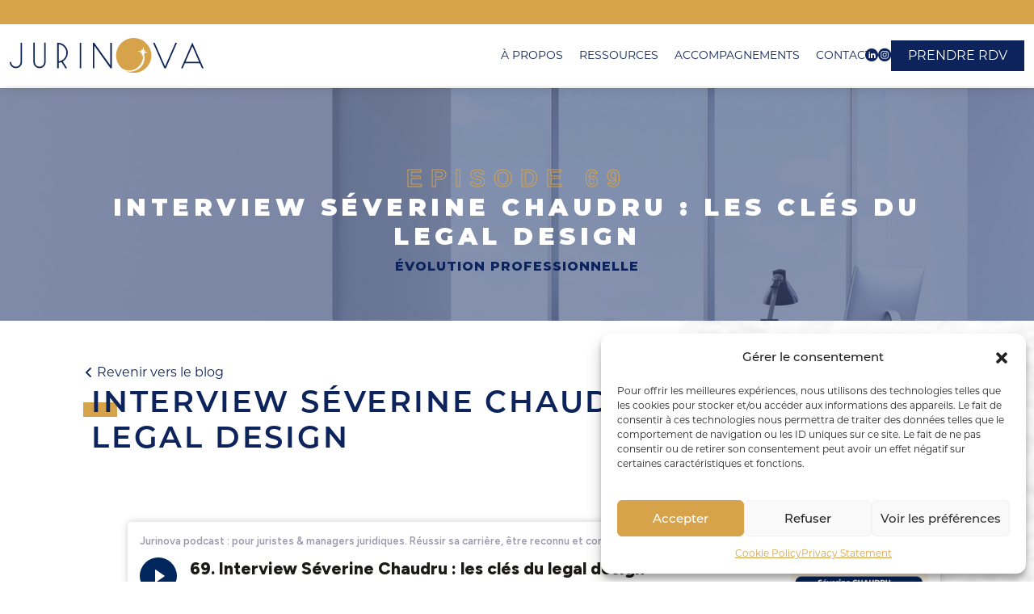

--- FILE ---
content_type: text/html; charset=UTF-8
request_url: https://jurinova.fr/interview-severine-chaudru-les-cles-du-legal-design/
body_size: 25276
content:
<!doctype html>
<!--[if !IE]>
<html class="no-js non-ie" lang="fr-FR"> <![endif]-->
<!--[if IE 7 ]>
<html class="no-js ie7" lang="fr-FR"> <![endif]-->
<!--[if IE 8 ]>
<html class="no-js ie8" lang="fr-FR"> <![endif]-->
<!--[if IE 9 ]>
<html class="no-js ie9" lang="fr-FR"> <![endif]-->
<!--[if gt IE 9]><!-->
<html class="no-js" lang="fr-FR"> <!--<![endif]-->
<head>
<meta charset="UTF-8">
<meta name="viewport" content="width=device-width, initial-scale=1">
<link rel="profile" href="http://gmpg.org/xfn/11">
<link rel="pingback" href="https://jurinova.fr/xmlrpc.php">
<link rel="stylesheet" href="https://use.typekit.net/slt7rit.css">
<title>Interview Séverine Chaudru : Les clés du legal design - Jurinova</title>
<meta name="description" content="Cette semaine, nous poursuivons notre nouveau format : les interviews de Professionnels du Droit ! Et j’ai le plaisir d’accueillir aujourd’hui, sur le Podcast JURINOVA, pour cette interview, Séverine Chaudru, Responsable juridique et conformité et DPO Europe Moyen Orient et Afrique chez Steelcase avec une équipe de 3 personnes dont deux juristes…">
<meta name="robots" content="index, follow, max-snippet:-1, max-image-preview:large, max-video-preview:-1">
<link rel="canonical" href="https://jurinova.fr/interview-severine-chaudru-les-cles-du-legal-design/">
<meta property="og:url" content="https://jurinova.fr/interview-severine-chaudru-les-cles-du-legal-design/">
<meta property="og:site_name" content="Jurinova">
<meta property="og:locale" content="fr_FR">
<meta property="og:type" content="article">
<meta property="article:author" content="">
<meta property="article:publisher" content="">
<meta property="article:section" content="Évolution professionnelle">
<meta property="article:tag" content="career skills">
<meta property="article:tag" content="carrière">
<meta property="article:tag" content="carrière des femmes">
<meta property="article:tag" content="evolution professionelle">
<meta property="article:tag" content="Jurinova">
<meta property="article:tag" content="revalorisation">
<meta property="og:title" content="Interview Séverine Chaudru : Les clés du legal design - Jurinova">
<meta property="og:description" content="Cette semaine, nous poursuivons notre nouveau format : les interviews de Professionnels du Droit ! Et j’ai le plaisir d’accueillir aujourd’hui, sur le Podcast JURINOVA, pour cette interview, Séverine Chaudru, Responsable juridique et conformité et DPO Europe Moyen Orient et Afrique chez Steelcase avec une équipe de 3 personnes dont deux juristes…">
<meta property="og:image" content="https://jurinova.fr/wp-content/uploads/2023/11/SITE-INTERNET-69-scaled.jpg">
<meta property="og:image:secure_url" content="https://jurinova.fr/wp-content/uploads/2023/11/SITE-INTERNET-69-scaled.jpg">
<meta property="og:image:width" content="2560">
<meta property="og:image:height" content="2560">
<meta property="fb:pages" content="">
<meta property="fb:admins" content="">
<meta property="fb:app_id" content="">
<meta name="twitter:card" content="summary">
<meta name="twitter:site" content="">
<meta name="twitter:creator" content="">
<meta name="twitter:title" content="Interview Séverine Chaudru : Les clés du legal design - Jurinova">
<meta name="twitter:description" content="Cette semaine, nous poursuivons notre nouveau format : les interviews de Professionnels du Droit ! Et j’ai le plaisir d’accueillir aujourd’hui, sur le Podcast JURINOVA, pour cette interview, Séverine Chaudru, Responsable juridique et conformité et DPO Europe Moyen Orient et Afrique chez Steelcase avec une équipe de 3 personnes dont deux juristes…">
<meta name="twitter:image" content="https://jurinova.fr/wp-content/uploads/2023/11/SITE-INTERNET-69-scaled.jpg">
<link rel="alternate" type="application/rss+xml" title="Jurinova &raquo; Flux" href="https://jurinova.fr/feed/" />
<link rel="alternate" title="oEmbed (JSON)" type="application/json+oembed" href="https://jurinova.fr/wp-json/oembed/1.0/embed?url=https%3A%2F%2Fjurinova.fr%2Finterview-severine-chaudru-les-cles-du-legal-design%2F" />
<link rel="alternate" title="oEmbed (XML)" type="text/xml+oembed" href="https://jurinova.fr/wp-json/oembed/1.0/embed?url=https%3A%2F%2Fjurinova.fr%2Finterview-severine-chaudru-les-cles-du-legal-design%2F&#038;format=xml" />
<style id='wp-img-auto-sizes-contain-inline-css' type='text/css'>
img:is([sizes=auto i],[sizes^="auto," i]){contain-intrinsic-size:3000px 1500px}
/*# sourceURL=wp-img-auto-sizes-contain-inline-css */
</style>
<link rel='stylesheet' id='cf7ic_style-css' href='https://jurinova.fr/wp-content/plugins/contact-form-7-image-captcha/css/cf7ic-style.css?ver=3.3.7' type='text/css' media='all' />
<link rel='stylesheet' id='sbi_styles-css' href='https://jurinova.fr/wp-content/plugins/instagram-feed/css/sbi-styles.min.css?ver=6.10.0' type='text/css' media='all' />
<style id='wp-emoji-styles-inline-css' type='text/css'>

	img.wp-smiley, img.emoji {
		display: inline !important;
		border: none !important;
		box-shadow: none !important;
		height: 1em !important;
		width: 1em !important;
		margin: 0 0.07em !important;
		vertical-align: -0.1em !important;
		background: none !important;
		padding: 0 !important;
	}
/*# sourceURL=wp-emoji-styles-inline-css */
</style>
<style id='wp-block-library-inline-css' type='text/css'>
:root{--wp-block-synced-color:#7a00df;--wp-block-synced-color--rgb:122,0,223;--wp-bound-block-color:var(--wp-block-synced-color);--wp-editor-canvas-background:#ddd;--wp-admin-theme-color:#007cba;--wp-admin-theme-color--rgb:0,124,186;--wp-admin-theme-color-darker-10:#006ba1;--wp-admin-theme-color-darker-10--rgb:0,107,160.5;--wp-admin-theme-color-darker-20:#005a87;--wp-admin-theme-color-darker-20--rgb:0,90,135;--wp-admin-border-width-focus:2px}@media (min-resolution:192dpi){:root{--wp-admin-border-width-focus:1.5px}}.wp-element-button{cursor:pointer}:root .has-very-light-gray-background-color{background-color:#eee}:root .has-very-dark-gray-background-color{background-color:#313131}:root .has-very-light-gray-color{color:#eee}:root .has-very-dark-gray-color{color:#313131}:root .has-vivid-green-cyan-to-vivid-cyan-blue-gradient-background{background:linear-gradient(135deg,#00d084,#0693e3)}:root .has-purple-crush-gradient-background{background:linear-gradient(135deg,#34e2e4,#4721fb 50%,#ab1dfe)}:root .has-hazy-dawn-gradient-background{background:linear-gradient(135deg,#faaca8,#dad0ec)}:root .has-subdued-olive-gradient-background{background:linear-gradient(135deg,#fafae1,#67a671)}:root .has-atomic-cream-gradient-background{background:linear-gradient(135deg,#fdd79a,#004a59)}:root .has-nightshade-gradient-background{background:linear-gradient(135deg,#330968,#31cdcf)}:root .has-midnight-gradient-background{background:linear-gradient(135deg,#020381,#2874fc)}:root{--wp--preset--font-size--normal:16px;--wp--preset--font-size--huge:42px}.has-regular-font-size{font-size:1em}.has-larger-font-size{font-size:2.625em}.has-normal-font-size{font-size:var(--wp--preset--font-size--normal)}.has-huge-font-size{font-size:var(--wp--preset--font-size--huge)}.has-text-align-center{text-align:center}.has-text-align-left{text-align:left}.has-text-align-right{text-align:right}.has-fit-text{white-space:nowrap!important}#end-resizable-editor-section{display:none}.aligncenter{clear:both}.items-justified-left{justify-content:flex-start}.items-justified-center{justify-content:center}.items-justified-right{justify-content:flex-end}.items-justified-space-between{justify-content:space-between}.screen-reader-text{border:0;clip-path:inset(50%);height:1px;margin:-1px;overflow:hidden;padding:0;position:absolute;width:1px;word-wrap:normal!important}.screen-reader-text:focus{background-color:#ddd;clip-path:none;color:#444;display:block;font-size:1em;height:auto;left:5px;line-height:normal;padding:15px 23px 14px;text-decoration:none;top:5px;width:auto;z-index:100000}html :where(.has-border-color){border-style:solid}html :where([style*=border-top-color]){border-top-style:solid}html :where([style*=border-right-color]){border-right-style:solid}html :where([style*=border-bottom-color]){border-bottom-style:solid}html :where([style*=border-left-color]){border-left-style:solid}html :where([style*=border-width]){border-style:solid}html :where([style*=border-top-width]){border-top-style:solid}html :where([style*=border-right-width]){border-right-style:solid}html :where([style*=border-bottom-width]){border-bottom-style:solid}html :where([style*=border-left-width]){border-left-style:solid}html :where(img[class*=wp-image-]){height:auto;max-width:100%}:where(figure){margin:0 0 1em}html :where(.is-position-sticky){--wp-admin--admin-bar--position-offset:var(--wp-admin--admin-bar--height,0px)}@media screen and (max-width:600px){html :where(.is-position-sticky){--wp-admin--admin-bar--position-offset:0px}}

/*# sourceURL=wp-block-library-inline-css */
</style><style id='global-styles-inline-css' type='text/css'>
:root{--wp--preset--aspect-ratio--square: 1;--wp--preset--aspect-ratio--4-3: 4/3;--wp--preset--aspect-ratio--3-4: 3/4;--wp--preset--aspect-ratio--3-2: 3/2;--wp--preset--aspect-ratio--2-3: 2/3;--wp--preset--aspect-ratio--16-9: 16/9;--wp--preset--aspect-ratio--9-16: 9/16;--wp--preset--color--black: #000000;--wp--preset--color--cyan-bluish-gray: #abb8c3;--wp--preset--color--white: #ffffff;--wp--preset--color--pale-pink: #f78da7;--wp--preset--color--vivid-red: #cf2e2e;--wp--preset--color--luminous-vivid-orange: #ff6900;--wp--preset--color--luminous-vivid-amber: #fcb900;--wp--preset--color--light-green-cyan: #7bdcb5;--wp--preset--color--vivid-green-cyan: #00d084;--wp--preset--color--pale-cyan-blue: #8ed1fc;--wp--preset--color--vivid-cyan-blue: #0693e3;--wp--preset--color--vivid-purple: #9b51e0;--wp--preset--gradient--vivid-cyan-blue-to-vivid-purple: linear-gradient(135deg,rgb(6,147,227) 0%,rgb(155,81,224) 100%);--wp--preset--gradient--light-green-cyan-to-vivid-green-cyan: linear-gradient(135deg,rgb(122,220,180) 0%,rgb(0,208,130) 100%);--wp--preset--gradient--luminous-vivid-amber-to-luminous-vivid-orange: linear-gradient(135deg,rgb(252,185,0) 0%,rgb(255,105,0) 100%);--wp--preset--gradient--luminous-vivid-orange-to-vivid-red: linear-gradient(135deg,rgb(255,105,0) 0%,rgb(207,46,46) 100%);--wp--preset--gradient--very-light-gray-to-cyan-bluish-gray: linear-gradient(135deg,rgb(238,238,238) 0%,rgb(169,184,195) 100%);--wp--preset--gradient--cool-to-warm-spectrum: linear-gradient(135deg,rgb(74,234,220) 0%,rgb(151,120,209) 20%,rgb(207,42,186) 40%,rgb(238,44,130) 60%,rgb(251,105,98) 80%,rgb(254,248,76) 100%);--wp--preset--gradient--blush-light-purple: linear-gradient(135deg,rgb(255,206,236) 0%,rgb(152,150,240) 100%);--wp--preset--gradient--blush-bordeaux: linear-gradient(135deg,rgb(254,205,165) 0%,rgb(254,45,45) 50%,rgb(107,0,62) 100%);--wp--preset--gradient--luminous-dusk: linear-gradient(135deg,rgb(255,203,112) 0%,rgb(199,81,192) 50%,rgb(65,88,208) 100%);--wp--preset--gradient--pale-ocean: linear-gradient(135deg,rgb(255,245,203) 0%,rgb(182,227,212) 50%,rgb(51,167,181) 100%);--wp--preset--gradient--electric-grass: linear-gradient(135deg,rgb(202,248,128) 0%,rgb(113,206,126) 100%);--wp--preset--gradient--midnight: linear-gradient(135deg,rgb(2,3,129) 0%,rgb(40,116,252) 100%);--wp--preset--font-size--small: 13px;--wp--preset--font-size--medium: 20px;--wp--preset--font-size--large: 36px;--wp--preset--font-size--x-large: 42px;--wp--preset--spacing--20: 0.44rem;--wp--preset--spacing--30: 0.67rem;--wp--preset--spacing--40: 1rem;--wp--preset--spacing--50: 1.5rem;--wp--preset--spacing--60: 2.25rem;--wp--preset--spacing--70: 3.38rem;--wp--preset--spacing--80: 5.06rem;--wp--preset--shadow--natural: 6px 6px 9px rgba(0, 0, 0, 0.2);--wp--preset--shadow--deep: 12px 12px 50px rgba(0, 0, 0, 0.4);--wp--preset--shadow--sharp: 6px 6px 0px rgba(0, 0, 0, 0.2);--wp--preset--shadow--outlined: 6px 6px 0px -3px rgb(255, 255, 255), 6px 6px rgb(0, 0, 0);--wp--preset--shadow--crisp: 6px 6px 0px rgb(0, 0, 0);}:where(.is-layout-flex){gap: 0.5em;}:where(.is-layout-grid){gap: 0.5em;}body .is-layout-flex{display: flex;}.is-layout-flex{flex-wrap: wrap;align-items: center;}.is-layout-flex > :is(*, div){margin: 0;}body .is-layout-grid{display: grid;}.is-layout-grid > :is(*, div){margin: 0;}:where(.wp-block-columns.is-layout-flex){gap: 2em;}:where(.wp-block-columns.is-layout-grid){gap: 2em;}:where(.wp-block-post-template.is-layout-flex){gap: 1.25em;}:where(.wp-block-post-template.is-layout-grid){gap: 1.25em;}.has-black-color{color: var(--wp--preset--color--black) !important;}.has-cyan-bluish-gray-color{color: var(--wp--preset--color--cyan-bluish-gray) !important;}.has-white-color{color: var(--wp--preset--color--white) !important;}.has-pale-pink-color{color: var(--wp--preset--color--pale-pink) !important;}.has-vivid-red-color{color: var(--wp--preset--color--vivid-red) !important;}.has-luminous-vivid-orange-color{color: var(--wp--preset--color--luminous-vivid-orange) !important;}.has-luminous-vivid-amber-color{color: var(--wp--preset--color--luminous-vivid-amber) !important;}.has-light-green-cyan-color{color: var(--wp--preset--color--light-green-cyan) !important;}.has-vivid-green-cyan-color{color: var(--wp--preset--color--vivid-green-cyan) !important;}.has-pale-cyan-blue-color{color: var(--wp--preset--color--pale-cyan-blue) !important;}.has-vivid-cyan-blue-color{color: var(--wp--preset--color--vivid-cyan-blue) !important;}.has-vivid-purple-color{color: var(--wp--preset--color--vivid-purple) !important;}.has-black-background-color{background-color: var(--wp--preset--color--black) !important;}.has-cyan-bluish-gray-background-color{background-color: var(--wp--preset--color--cyan-bluish-gray) !important;}.has-white-background-color{background-color: var(--wp--preset--color--white) !important;}.has-pale-pink-background-color{background-color: var(--wp--preset--color--pale-pink) !important;}.has-vivid-red-background-color{background-color: var(--wp--preset--color--vivid-red) !important;}.has-luminous-vivid-orange-background-color{background-color: var(--wp--preset--color--luminous-vivid-orange) !important;}.has-luminous-vivid-amber-background-color{background-color: var(--wp--preset--color--luminous-vivid-amber) !important;}.has-light-green-cyan-background-color{background-color: var(--wp--preset--color--light-green-cyan) !important;}.has-vivid-green-cyan-background-color{background-color: var(--wp--preset--color--vivid-green-cyan) !important;}.has-pale-cyan-blue-background-color{background-color: var(--wp--preset--color--pale-cyan-blue) !important;}.has-vivid-cyan-blue-background-color{background-color: var(--wp--preset--color--vivid-cyan-blue) !important;}.has-vivid-purple-background-color{background-color: var(--wp--preset--color--vivid-purple) !important;}.has-black-border-color{border-color: var(--wp--preset--color--black) !important;}.has-cyan-bluish-gray-border-color{border-color: var(--wp--preset--color--cyan-bluish-gray) !important;}.has-white-border-color{border-color: var(--wp--preset--color--white) !important;}.has-pale-pink-border-color{border-color: var(--wp--preset--color--pale-pink) !important;}.has-vivid-red-border-color{border-color: var(--wp--preset--color--vivid-red) !important;}.has-luminous-vivid-orange-border-color{border-color: var(--wp--preset--color--luminous-vivid-orange) !important;}.has-luminous-vivid-amber-border-color{border-color: var(--wp--preset--color--luminous-vivid-amber) !important;}.has-light-green-cyan-border-color{border-color: var(--wp--preset--color--light-green-cyan) !important;}.has-vivid-green-cyan-border-color{border-color: var(--wp--preset--color--vivid-green-cyan) !important;}.has-pale-cyan-blue-border-color{border-color: var(--wp--preset--color--pale-cyan-blue) !important;}.has-vivid-cyan-blue-border-color{border-color: var(--wp--preset--color--vivid-cyan-blue) !important;}.has-vivid-purple-border-color{border-color: var(--wp--preset--color--vivid-purple) !important;}.has-vivid-cyan-blue-to-vivid-purple-gradient-background{background: var(--wp--preset--gradient--vivid-cyan-blue-to-vivid-purple) !important;}.has-light-green-cyan-to-vivid-green-cyan-gradient-background{background: var(--wp--preset--gradient--light-green-cyan-to-vivid-green-cyan) !important;}.has-luminous-vivid-amber-to-luminous-vivid-orange-gradient-background{background: var(--wp--preset--gradient--luminous-vivid-amber-to-luminous-vivid-orange) !important;}.has-luminous-vivid-orange-to-vivid-red-gradient-background{background: var(--wp--preset--gradient--luminous-vivid-orange-to-vivid-red) !important;}.has-very-light-gray-to-cyan-bluish-gray-gradient-background{background: var(--wp--preset--gradient--very-light-gray-to-cyan-bluish-gray) !important;}.has-cool-to-warm-spectrum-gradient-background{background: var(--wp--preset--gradient--cool-to-warm-spectrum) !important;}.has-blush-light-purple-gradient-background{background: var(--wp--preset--gradient--blush-light-purple) !important;}.has-blush-bordeaux-gradient-background{background: var(--wp--preset--gradient--blush-bordeaux) !important;}.has-luminous-dusk-gradient-background{background: var(--wp--preset--gradient--luminous-dusk) !important;}.has-pale-ocean-gradient-background{background: var(--wp--preset--gradient--pale-ocean) !important;}.has-electric-grass-gradient-background{background: var(--wp--preset--gradient--electric-grass) !important;}.has-midnight-gradient-background{background: var(--wp--preset--gradient--midnight) !important;}.has-small-font-size{font-size: var(--wp--preset--font-size--small) !important;}.has-medium-font-size{font-size: var(--wp--preset--font-size--medium) !important;}.has-large-font-size{font-size: var(--wp--preset--font-size--large) !important;}.has-x-large-font-size{font-size: var(--wp--preset--font-size--x-large) !important;}
/*# sourceURL=global-styles-inline-css */
</style>

<style id='classic-theme-styles-inline-css' type='text/css'>
/*! This file is auto-generated */
.wp-block-button__link{color:#fff;background-color:#32373c;border-radius:9999px;box-shadow:none;text-decoration:none;padding:calc(.667em + 2px) calc(1.333em + 2px);font-size:1.125em}.wp-block-file__button{background:#32373c;color:#fff;text-decoration:none}
/*# sourceURL=/wp-includes/css/classic-themes.min.css */
</style>
<link rel='stylesheet' id='contact-form-7-css' href='https://jurinova.fr/wp-content/plugins/contact-form-7/includes/css/styles.css?ver=6.1.4' type='text/css' media='all' />
<link rel='stylesheet' id='spam-protect-for-contact-form7-css' href='https://jurinova.fr/wp-content/plugins/wp-contact-form-7-spam-blocker/frontend/css/spam-protect-for-contact-form7.css?ver=1.0.0' type='text/css' media='all' />
<link rel='stylesheet' id='cmplz-general-css' href='https://jurinova.fr/wp-content/plugins/complianz-gdpr-premium/assets/css/cookieblocker.min.css?ver=1734008863' type='text/css' media='all' />
<link rel='stylesheet' id='jurinova-bootstrap-css' href='https://jurinova.fr/wp-content/themes/Jurinova/css/bootstrap.min.css?ver=1.0' type='text/css' media='all' />
<link rel='stylesheet' id='jurinova-slick-css' href='https://jurinova.fr/wp-content/themes/Jurinova/css/slick.css?ver=1.0' type='text/css' media='all' />
<link rel='stylesheet' id='jurinova-aos-css' href='https://jurinova.fr/wp-content/themes/Jurinova/css/aos.css?ver=1.0' type='text/css' media='all' />
<link rel='stylesheet' id='jurinova-style-css' href='https://jurinova.fr/wp-content/themes/Jurinova/style.css?ver=6.9' type='text/css' media='all' />
<link rel='stylesheet' id='jurinova-mainstyle-css' href='https://jurinova.fr/wp-content/themes/Jurinova/css/style.css?ver=1.0' type='text/css' media='all' />
<link rel='stylesheet' id='jurinova-responsive-css' href='https://jurinova.fr/wp-content/themes/Jurinova/css/responsive.css?ver=1.0' type='text/css' media='all' />
<script type="text/javascript" src="https://jurinova.fr/wp-includes/js/jquery/jquery.min.js?ver=3.7.1" id="jquery-core-js"></script>
<script type="text/javascript" src="https://jurinova.fr/wp-includes/js/jquery/jquery-migrate.min.js?ver=3.4.1" id="jquery-migrate-js"></script>
<script type="text/javascript" src="https://jurinova.fr/wp-content/plugins/wp-contact-form-7-spam-blocker/frontend/js/spam-protect-for-contact-form7.js?ver=1.0.0" id="spam-protect-for-contact-form7-js"></script>
<link rel="https://api.w.org/" href="https://jurinova.fr/wp-json/" /><link rel="alternate" title="JSON" type="application/json" href="https://jurinova.fr/wp-json/wp/v2/posts/4275" /><link rel="EditURI" type="application/rsd+xml" title="RSD" href="https://jurinova.fr/xmlrpc.php?rsd" />
<meta name="generator" content="WordPress 6.9" />
<link rel='shortlink' href='https://jurinova.fr/?p=4275' />
			<style>.cmplz-hidden {
					display: none !important;
				}</style><!-- Analytics by WP Statistics - https://wp-statistics.com -->
<link rel="icon" href="https://jurinova.fr/wp-content/uploads/2021/10/jurinova-favicon.png" sizes="32x32" />
<link rel="icon" href="https://jurinova.fr/wp-content/uploads/2021/10/jurinova-favicon.png" sizes="192x192" />
<link rel="apple-touch-icon" href="https://jurinova.fr/wp-content/uploads/2021/10/jurinova-favicon.png" />
<meta name="msapplication-TileImage" content="https://jurinova.fr/wp-content/uploads/2021/10/jurinova-favicon.png" />

<script async src='https://www.googletagmanager.com/gtag/js?id=G-37KGX2B2VZ'></script><script>
window.dataLayer = window.dataLayer || [];
function gtag(){dataLayer.push(arguments);}gtag('js', new Date());
gtag('set', 'cookie_domain', 'auto');
gtag('set', 'cookie_flags', 'SameSite=None;Secure');

 gtag('config', 'G-37KGX2B2VZ' , {});

</script>
<link rel="icon" type="image/png" sizes="16x16" href="img/favicon.png">
</head>

<body class="wp-singular post-template-default single single-post postid-4275 single-format-standard wp-theme-Jurinova">
<body>
<header id="sectHeader">
        <div class="cntHeader">
            <div class="container">
                <div class="headerIntern">
                    <div class="btnBox">
                        <div id="btnnav">
                            <div class="btninter">
                                <span></span>
                                <span></span>
                                <span></span>
                            </div>
                        </div>
                    </div>
                                            <div class="cntlogo">
                            <a href="https://jurinova.fr">
                                <img class="img-fluid" src="https://jurinova.fr/wp-content/uploads/2021/12/logo.svg" alt="Logo">
                            </a>
                        </div>
                                        <nav id="navigation">
                        <div class="cntNavBox">
                            <div class="menu-main-menu-container"><ul id="menu-main-menu" class="cntNav"><li id="menu-item-66" class="menu-item menu-item-type-post_type menu-item-object-page menu-item-66"><a href="https://jurinova.fr/a-propos/">À propos</a></li>
<li id="menu-item-3355" class="menu-item menu-item-type-custom menu-item-object-custom menu-item-has-children menu-item-3355"><a href="http://https//jurinova.fr/ressourcesgratuites/">Ressources</a>
<ul class="sub-menu">
	<li id="menu-item-3363" class="menu-item menu-item-type-post_type menu-item-object-page menu-item-3363"><a href="https://jurinova.fr/newsletter/">Newsletter Hebdomadaire</a></li>
	<li id="menu-item-3362" class="menu-item menu-item-type-post_type menu-item-object-page menu-item-3362"><a href="https://jurinova.fr/guidens/">Guide gratuit : Réussir sa négociation salariale en 6 étapes</a></li>
	<li id="menu-item-3357" class="menu-item menu-item-type-custom menu-item-object-custom menu-item-3357"><a href="https://jurinova.fr/blog/">Articles de Blog</a></li>
	<li id="menu-item-2774" class="menu-item menu-item-type-post_type menu-item-object-page menu-item-2774"><a href="https://jurinova.fr/podcasts/">Les épisodes du Podcast Jurinova</a></li>
</ul>
</li>
<li id="menu-item-338" class="menu-item menu-item-type-custom menu-item-object-custom menu-item-has-children menu-item-338"><a href="#">Accompagnements</a>
<ul class="sub-menu">
	<li id="menu-item-337" class="menu-item menu-item-type-post_type menu-item-object-page menu-item-has-children menu-item-337"><a href="https://jurinova.fr/accompagnements/">Accompagnements</a>
	<ul class="sub-menu">
		<li id="menu-item-3937" class="menu-item menu-item-type-post_type menu-item-object-page menu-item-3937"><a href="https://jurinova.fr/accompagnements/bilan-de-competences/">Orientation I Bilan de compétences CPF</a></li>
		<li id="menu-item-3938" class="menu-item menu-item-type-post_type menu-item-object-page menu-item-3938"><a href="https://jurinova.fr/accompagnements/mobilite/">Mobilité</a></li>
		<li id="menu-item-3939" class="menu-item menu-item-type-post_type menu-item-object-page menu-item-3939"><a href="https://jurinova.fr/accompagnements/prise-de-poste/">Prise de poste</a></li>
		<li id="menu-item-3940" class="menu-item menu-item-type-post_type menu-item-object-page menu-item-3940"><a href="https://jurinova.fr/accompagnements/coaching-professionnel/">Leadership &#038; Assertivité</a></li>
	</ul>
</li>
</ul>
</li>
<li id="menu-item-649" class="menu-item menu-item-type-custom menu-item-object-custom menu-item-has-children menu-item-649"><a href="#">Contact</a>
<ul class="sub-menu">
	<li id="menu-item-3105" class="menu-item menu-item-type-post_type menu-item-object-page menu-item-3105"><a href="https://jurinova.fr/contact/particulier/">Vous êtes salarié.e ou libéral.e</a></li>
	<li id="menu-item-651" class="menu-item menu-item-type-post_type menu-item-object-page menu-item-651"><a href="https://jurinova.fr/contact/vous-etes-une-entreprise/">Vous êtes une entreprise</a></li>
	<li id="menu-item-650" class="menu-item menu-item-type-post_type menu-item-object-page menu-item-650"><a href="https://jurinova.fr/contact/vous-etes-un-prescripteur/">Vous êtes un OF, une entreprise de coaching ou autre</a></li>
</ul>
</li>
</ul></div>                            <div class="navMobile">
                                <div class="listRs">
                                    <div class="itemrs">
                                                                                    <a href="https://www.linkedin.com/in/cynthia-anizon-lorber-jurinova-consultant-coach-bilandecompetences-carriere-mobilite-cv-juriste" target="_blank">
                                                <i class="icn-linkedin"></i>
                                            </a>
                                                                            </div>
                                    <!--<div class="itemrs">
                                                                                    <a href=""  target="_blank">
                                                <i class="icn-facebook"></i>
                                            </a>
                                                                            </div>-->
                                    <div class="itemrs">
                                                                                    <a href="https://www.instagram.com/jurinova.fr/"  target="_blank">
                                                <i class="icn-instagram"></i>
                                            </a>
                                                                            </div>
                                </div>
                                <a href="https://outlook.office365.com/owa/calendar/Bienvenue1@jurinova.fr/bookings/" class="btn btn-custom" target="_blank">Prendre RDV</a>
                            </div>
                        </div>
                        <div class="listRs noMobile">
                            <div class="itemrs">
                                                                    <a href="https://www.linkedin.com/in/cynthia-anizon-lorber-jurinova-consultant-coach-bilandecompetences-carriere-mobilite-cv-juriste" target="_blank">
                                        <i class="icn-linkedin"></i>
                                    </a>
                                                            </div>
                            <!--<div class="itemrs">
                                                                    <a href=""  target="_blank">
                                        <i class="icn-facebook"></i>
                                    </a>
                                                            </div>-->
                            <div class="itemrs">
                                                                    <a href="https://www.instagram.com/jurinova.fr/"  target="_blank">
                                        <i class="icn-instagram"></i>
                                    </a>
                                                            </div>
                        </div>
                        <a href="https://outlook.office365.com/owa/calendar/Bienvenue1@jurinova.fr/bookings/" class="btn btn-custom rdv-header" target="_blank">Prendre RDV</a>
                    </nav>
                </div>
            </div>
        </div>
    </header>

<main id="wrapperMain">
        <section id="setBannierePage">
            <div class="bannierePage">
                <div class="cntimg">
                                        <img class="img-fluid" src="https://jurinova.fr/wp-content/uploads/2023/11/SITE-INTERNET-69-scaled.jpg" alt="Interview Séverine Chaudru : Les clés du legal design">
                </div>
                <div class="txtcaption">
                    <div class="container">
                        <h1><span>Episode 69</span> Interview Séverine Chaudru : Les clés du legal design</h1>
                        <div class="subtitle">Évolution professionnelle</div>
                    </div>
                </div>
            </div>
        </section>
        <section id="sect1" class="cntMotif">
            <div class="container">
                <div class="backpag"><a href="https://jurinova.fr/blog/"><i class="icn-arrow"></i>Revenir vers le blog</a></div>
                <div class="colSingle">
                    <div class="colItem">
                        <h2 class="titleBorder"><span>Interview Séverine Chaudru : Les clés du legal design</span></h2>
                        <div class="txtIntern">
                            <div class="boxAudio">
                                <!-- <div class="postAudio">

                                </div>
                                <div class="cntLector">
                                    <h3 class="titleBorder"><span>Lorem ipsum</span></h3>
                                    <audio id="myAudio" >
                                        <source id="source-audio" src="" type="audio/mpeg">
                                        Your browser does not support the audio element.
                                    </audio>

                                    <div class="player-ctn">
                                        <div class="infos-ctn">
                                        <div class="title"></div>
                                        </div>
                                        <div id="myProgress">
                                        <div id="myBar"></div>
                                        </div>
                                        <div class="btn-ctn">
                                        <div class="btn-action first-btn" onclick="previous()">
                                            <div id="btn-faws-back">
                                                <img class="img-fluid" src="https://jurinova.fr/wp-content/themes/Jurinova/img/prev-start.svg" alt="">
                                            </div>
                                        </div>
                                        <div class="btn-action" onclick="rewind()">
                                            <div id="btn-faws-rewind">
                                                <img class="img-fluid" src="https://jurinova.fr/wp-content/themes/Jurinova/img/prev.svg" alt="">
                                            </div>
                                        </div>
                                        <div class="btn-action" onclick="toggleAudio()">
                                            <div id="btn-faws-play-pause">
                                                <img class="img-fluid" src="https://jurinova.fr/wp-content/themes/Jurinova/img/play.svg" id="icon-play" alt="">
                                                <img class="img-fluid" src="https://jurinova.fr/wp-content/themes/Jurinova/img/pause.svg" id="icon-pause" style="display: none" alt="">
                                            </div>
                                        </div>
                                        <div class="btn-play" onclick="forward()">
                                            <div id="btn-faws-forward">
                                                <img class="img-fluid" src="https://jurinova.fr/wp-content/themes/Jurinova/img/next.svg" alt="">
                                            </div>
                                        </div>
                                        <div class="btn-action" onclick="next()">
                                            <div id="btn-faws-next">
                                                <img class="img-fluid" src="https://jurinova.fr/wp-content/themes/Jurinova/img/next-end.svg" alt="">
                                            </div>
                                        </div>
                                        </div>
                                        <div class="playlist-ctn"></div>
                                    </div>
                                </div> -->
                            </div>
                            <iframe name="Ausha Podcast Player" frameborder="0" loading="lazy" id="ausha-WpC4" height="420" style="border: none; width:100%; height:420px" src="https://player.ausha.co/?showId=2VPD9sqjj12M&color=%2300265e&multishow=true&playlist=true&podcastId=o9k7zTeKk0zX&v=3&playerId=ausha-WpC4"></iframe><script src="https://player.ausha.co/ausha-player.js"></script>
                            <p>Cette semaine, nous poursuivons notre nouveau format : les interviews de Professionnels du Droit !</p>
<p>Et j’ai le plaisir d’accueillir aujourd’hui, sur le Podcast JURINOVA, pour cette interview, Séverine Chaudru, Responsable juridique et conformité et DPO Europe Moyen Orient et Afrique chez Steelcase avec une équipe de 3 personnes dont deux juristes (1 expérimenté 5 ans d’expériences en France et 1 junior de 2ans en Allemagne) et un paralegal. Elle est rattachée au Corporate Compliance Officer Monde.</p>
<p>Elle nous partage son expérience sur la thématique suivante :</p>
<p><strong>« </strong>Les clés du Legal Design dans sa pratique quotidienne <strong>Design »</strong></p>
<p>Je la remercie chaleureusement pour son acceptation et son partage d’expériences relatif à son parcours inspirant et riche d’enseignements !</p>
<ul>
<li>Mais avant cela, j’aimerais m’assurer que ces interviews et partage d’expériences &amp; d’expertise que vous appréciez, vous apportent également de l’inspiration pour votre propre évolution et vos propres choix de carrière.</li>
<li>Certaines de ces personnes pourraient vous inspirer … Je l’espère très sincèrement. Je vous invite à écouter ou ré-écouter les épisodes suivants :
<ul>
<li>épisode 42 : <a href="https://jurinova.fr/de-directrice-juridique-a-legal-ops/">Interview de Delphine Bordier : De directrice juridique à legal ops</a>,</li>
<li>épisode 49 : <a href="https://jurinova.fr/de-juriste-a-directrice-juridique/">Interview de Marie Brunello : De juriste à directrice juridique</a>,</li>
<li>épisode 53 : <a href="https://jurinova.fr/juriste-et-legal-ops/">Interview de Géraldine Nallet : Juriste et legal ops</a>,</li>
<li>épisode 54 : <a href="https://jurinova.fr/de-juriste-a-directrice-juridique-2/">Interview de Nuria André : De juriste à directrice juridique</a>,</li>
<li>épisode 55 : <a href="https://jurinova.fr/de-juriste-a-consultante-en-communication-digitale-une-reconversion-professionnelle/">Interview de Manon Morals : de juriste à consultante en communication digitale</a>,</li>
<li>épisode 56 : <a href="https://jurinova.fr/comment-developper-son-style-managerial/">Interview d&rsquo;Aurélie Gueffier Kruszewski : Comment développer son style managérial</a>,</li>
<li>épisode 57 : <a href="https://jurinova.fr/interview-direction-juridique-legal-design-avec-sihem-ayadi/">Interview de Sihem Ayadi : Direction juridique &amp; Legal design</a></li>
</ul>
</li>
</ul>
<p>&nbsp;</p>
<p>Revenons maintenant à l’interview de Séverine Chaudru. Elle répond avec précision et clarté à ces 4 questions :</p>
<ol>
<li><strong>Quel est l’intérêt de se former au Legal Design en tant que manager juridique ? pour soi ? pour son entreprise ?</strong></li>
<li><strong>Quelle est la valeur ajoutée du manager juridique formé au Legal Design au sein d‘une entreprise ?</strong></li>
<li><strong>Quel est le parcours de formation le plus efficace pour un manager juridique ? Quelles attitudes sont attendues et efficaces ?</strong></li>
<li><strong>Pour ceux qui sont intéressés : Comment peut-on évoluer de manager juridique à manager juridique expert en Legal Design et être à l’aise rapidement ? Quelle sont les compétences, savoir-être et expertise à acquérir rapidement ?</strong></li>
</ol>
<p>C’est parti, nous allons découvrir ensemble cette expérience du Legal Design par Séverine Chaudru !</p>
<p>&#8212;&#8212;&#8212;&#8212;&#8212;&#8212;&#8212;&#8212;&#8212;&#8212;&#8212;&#8212;&#8212;&#8212;&#8212;&#8212;&#8212;&#8212;&#8212;&#8212;&#8212;&#8212;&#8212;&#8211;</p>
<p>Nous nous sommes posées les 4 questions suivantes tout au long de l’épisode, et Séverine CHAUDRU, nous apporte des réponses précises et claires :</p>
<ol>
<li>Quel est l’intérêt de se former au Legal Design en tant que manager juridique ? pour soi ? pour son entreprise ?</li>
<li>Quelle est la valeur ajoutée du manager juridique formé au Legal Design au sein d‘une entreprise ?</li>
<li>Quel est le parcours de formation le plus efficace pour un manager juridique ? Quelles attitudes sont attendues et efficaces ?</li>
<li>Pour ceux qui sont intéressés : Comment peut-on évoluer de manager juridique à manager juridique expert en Legal Design et être à l’aise rapidement ? Quelle sont les compétences, savoir-être et expertise à acquérir rapidement ?</li>
</ol>
<p>Maintenant, je m’adresse à vous, chère juriste talentueuse et cher juriste talentueux.</p>
<ul>
<li><strong>Quelle est la question qui vous a le plus interpellée ?</strong></li>
<li><strong>Quels sont les tips et conseils qui vous aident le plus ?</strong></li>
<li><strong>Quel partage d’expérience résonne le plus en vous ?</strong></li>
</ul>
<p>En conclusion, le Legal Design vous intéresse-t-il ?</p>
<p>Si oui, c’est le cas pour vous, je vous conseille pour aller plus loin dans votre réflexion et votre introspection, d’aller explorer cette formation délivrée par JURIDY &amp; l’EDHEC AUGMENTED LAW INSTITUTE, de vous abonner à leur compte Linkedin également.</p>
<p>C’est à vous de jouer ! Votre avenir vous appartient !</p>
<p>Nous nous retrouvons la semaine prochaine pour le podcast 70 !</p>
<p>Bonne écoute, chèr.e juriste talentueuse ou talentueux, prenez soin de vous !</p>
<p>Bye Bye !</p>
<p>Cynthia</p>
<p>&nbsp;</p>
<p>Si vous êtes intéressée  par l&rsquo;accompagnement individuel en 1:1 :</p>
<ul>
<li><a href="https://jurinova.systeme.io/tr/2/1607624/5709563637/23710015/619221578ea9b0a65910ed5a2759677e69aa1fc8">Bilan de compétences &amp; Orientation Professionnelle</a>: finançable par votre CPF</li>
</ul>
<p>En cadeau 🎁, vous recevrez votre accès pour 12 mois à l’<a href="https://jurinova.systeme.io/tr/2/1607624/5709563637/23710019/619221578ea9b0a65910ed5a2759677e69aa1fc8">Académie des Jurinova</a> pour préparer votre mobilité, après avoir fait le point sur votre carrière, vos compétences et définir votre projet professionnel.</p>
<p>&nbsp;</p>
<p><strong>Il reste 1 place en décembre et 4 places sont ouvertes en janvier et février 2024.</strong></p>
<ul>
<li>En décembre, nous commençons le mercredi 6 décembre 2023 : 1 place disponible.</li>
<li>En janvier, nous commençons le mercredi 17 janvier 2024 : 4 places disponibles.</li>
<li>En février, nous commençons le mercredi 14 février 2024 : 4 places disponibles.</li>
</ul>
<p>Le process est simple :</p>
<p>Vous pouvez prendre RDV directement avec moi sur mon site <a href="https://jurinova.fr/">www.jurinova.fr</a> pour l’entretien exploratoire qui est gratuit et confidentiel.</p>
<p>&nbsp;</p>
<p><strong><em>Si toutefois votre demande revêt un caractère d’urgence </em></strong><em>(licenciement, démission, situation de harcèlement, reprise après longue maladie …), je vous invite à me contacter directement par mail afin de trouve</em><em>r </em><em>un créneau<u> </u>rapidement. Nous trouverons une solution ensemble !</em></p>
<p>&nbsp;</p>
							
							
							
							
							
							
	    
							
							
							
							
                            <h3 class="titleBorder"><span>Nous suivre sur les réseaux sociaux</span></h3>
                            <div class="listRs">
                                <a href="https://www.instagram.com/jurinova.fr/">
                                    <i class="icn-instagram"></i>
                                </a>
                                <a href="https://www.linkedin.com/in/cynthia-anizon-lorber-jurinova-consultant-coach-bilandecompetences-carriere-mobilite-cv-juriste/" target="_new" rel="noopener noreferrer">
                                    <i class="icn-linkedin"></i>
                                </a>
                            </div>
                        </div>
                        <div class="cntPagFilter">
                                                            <div class="filterPrev filterArrow"><i class="icn-arrow"></i><a href="https://jurinova.fr/?p=3814">Page précédente</a></div>
                                                                                        <div class="filterNext filterArrow"><a href="https://jurinova.fr/70-un-cadeau-puissant-pour-2025/">Page suivante</a><i class="icn-arrow"></i></div>
                                                    </div>
                    </div>
                    <div class="colItem">
                        <div class="boxAside">
                            <h3 class="titleBorder"><span>JE VEUX DES INFOS SUR</span></h3>
                                                                                        <div class="cntlistInfos">
                                                                            <a href="https://jurinova.fr/tag/career-skills/" class="itemInfos">career skills</a>
                                                                            <a href="https://jurinova.fr/tag/carriere/" class="itemInfos">carrière</a>
                                                                            <a href="https://jurinova.fr/tag/carriere-des-femmes/" class="itemInfos">carrière des femmes</a>
                                                                            <a href="https://jurinova.fr/tag/evolution-professionelle/" class="itemInfos">evolution professionelle</a>
                                                                            <a href="https://jurinova.fr/tag/jurinova/" class="itemInfos">Jurinova</a>
                                                                            <a href="https://jurinova.fr/tag/revalorisation/" class="itemInfos">revalorisation</a>
                                                                    </div>
                                                    </div>
                    </div>
                </div>
            </div>
        </section>
        <section id="sectlistAudio" class="cntMotif motifLeft">
            <div class="container">
                <div class="cntcolTitle">
                    <div class="itemColTitle">
                        <h2 class="titleBorder"><span>Vous avez aimé cet épisode ?</span></h2>
                        <div class="txtIntern">
                            <p>
                                Ne ratez pas le prochain. Abonnez-vous au podcast sur la plateforme de votre choix.
                            </p>
                        </div>
                    </div>
                    <div class="itemColTxt">
                        <div class="listListen">
                                                    <a href="https://podcasts.apple.com/us/podcast/jurinova-le-podcast-pour-les-juristes-piloter-sa-carrière-se-développer-et-construire-une-vie-équilibrée-qui-a-du-sens/id1607550164" target="_blank">
                                <img class="img-fluid" src="https://jurinova.fr/wp-content/themes/Jurinova/img/itunes.png" alt="">
                            </a>
                                                                            <a href="https://www.deezer.com/show/3351112" target="_blank">
                                <img class="img-fluid" src="https://jurinova.fr/wp-content/themes/Jurinova/img/deezer-listen-on.png" alt="">
                            </a>
                                                <!--                            <a href="#" target="_blank">
                                <img class="img-fluid" src="https://jurinova.fr/wp-content/themes/Jurinova/img/soundcloud.png" alt="">
                            </a>
                                                                            <a href="https://www.youtube.com/channel/UCK3wPLzIfId6kNF2-AyO3lA" target="_blank">
                                <img class="img-fluid" src="https://jurinova.fr/wp-content/themes/Jurinova/img/youtube.png" alt="">
                            </a>
                        -->
                                                    <a href="https://open.spotify.com/show/6xfUil4nfVLzeAcfYsLHeq" target="_blank">
                                <img class="img-fluid" src="https://jurinova.fr/wp-content/themes/Jurinova/img/spotify.png" alt="">
                            </a>
                        </div>
                                            </div>
                </div>
            </div>
        </section>
                <section id="sectlistPodcast" class="cntMotif motifLeft">
            <div class="container">
                <div class="linkPodcast cntcolTitle">
                    <div class="itemColTitle">
                        <h2 class="titleBorder"><span>Je vous recommande les écoutes suivantes</span></h2>
                    </div>
                    <div class="itemColTxt">
                        <div class="listPodcast gridPodcast">
                                                            <div class="itemCarousel">
                                    <div class="itemIntern">
                                        <div class="carouselHeader">
                                            <div class="titleCat">Évolution professionnelle</div>
                                            <div class="listrs">
                                                <a href="https://www.linkedin.com/in/cynthia-anizon-lorber-jurinova-consultant-coach-bilandecompetences-carriere-mobilite-cv-juriste/" target="_blank">
                                                    <i class="icn-linkedin"></i>
                                                </a>
                                                <a href="https://www.instagram.com/jurinova.fr/" target="_blank">
                                                    <i class="icn-instagram"></i>
                                                </a>
                                            </div>
                                        </div>
                                        <fugure class="cntimg">
                                                                                         <img class="img-fluid" src="https://jurinova.fr/wp-content/uploads/2023/05/EPISODE-55-1-scaled.jpg" alt="De Juriste à Consultante en communication digitale :  Une reconversion professionnelle">
                                        </fugure>
                                        <div class="carouselBody">
                                            <div class="titleEp">Episode 55</div>
                                            <h3 class="titleBorder"><span><a href="https://jurinova.fr/de-juriste-a-consultante-en-communication-digitale-une-reconversion-professionnelle/">De Juriste à Consultante en communication digitale :  Une reconversion professionnelle</a></span></h3>
                                            <a href="https://jurinova.fr/de-juriste-a-consultante-en-communication-digitale-une-reconversion-professionnelle/" class="btn">En savoir plus</a>
                                        </div>
                                    </div>
                                </div>
                                                            <div class="itemCarousel">
                                    <div class="itemIntern">
                                        <div class="carouselHeader">
                                            <div class="titleCat">Stratégie de carrière</div>
                                            <div class="listrs">
                                                <a href="https://www.linkedin.com/in/cynthia-anizon-lorber-jurinova-consultant-coach-bilandecompetences-carriere-mobilite-cv-juriste/" target="_blank">
                                                    <i class="icn-linkedin"></i>
                                                </a>
                                                <a href="https://www.instagram.com/jurinova.fr/" target="_blank">
                                                    <i class="icn-instagram"></i>
                                                </a>
                                            </div>
                                        </div>
                                        <fugure class="cntimg">
                                                                                         <img class="img-fluid" src="https://jurinova.fr/wp-content/uploads/2023/05/EPISODE-56-1-scaled.jpg" alt="Comment développer son style managérial ?">
                                        </fugure>
                                        <div class="carouselBody">
                                            <div class="titleEp">Episode 56</div>
                                            <h3 class="titleBorder"><span><a href="https://jurinova.fr/comment-developper-son-style-managerial/">Comment développer son style managérial ?</a></span></h3>
                                            <a href="https://jurinova.fr/comment-developper-son-style-managerial/" class="btn">En savoir plus</a>
                                        </div>
                                    </div>
                                </div>
                                                            <div class="itemCarousel">
                                    <div class="itemIntern">
                                        <div class="carouselHeader">
                                            <div class="titleCat">Stratégie de carrière</div>
                                            <div class="listrs">
                                                <a href="https://www.linkedin.com/in/cynthia-anizon-lorber-jurinova-consultant-coach-bilandecompetences-carriere-mobilite-cv-juriste/" target="_blank">
                                                    <i class="icn-linkedin"></i>
                                                </a>
                                                <a href="https://www.instagram.com/jurinova.fr/" target="_blank">
                                                    <i class="icn-instagram"></i>
                                                </a>
                                            </div>
                                        </div>
                                        <fugure class="cntimg">
                                                                                         <img class="img-fluid" src="https://jurinova.fr/wp-content/uploads/2023/06/SITE-INTERNET-57-scaled.jpg" alt="Interview Sihem AYADI : Direction Juridique &#038; Legal Design">
                                        </fugure>
                                        <div class="carouselBody">
                                            <div class="titleEp">Episode 57</div>
                                            <h3 class="titleBorder"><span><a href="https://jurinova.fr/interview-direction-juridique-legal-design-avec-sihem-ayadi/">Interview Sihem AYADI : Direction Juridique &#038; Legal Design</a></span></h3>
                                            <a href="https://jurinova.fr/interview-direction-juridique-legal-design-avec-sihem-ayadi/" class="btn">En savoir plus</a>
                                        </div>
                                    </div>
                                </div>
                                                    </div>
                    </div>
                </div>
            </div>
        </section>

        

        <section id="sect4">
            <div class="container">
                <div class="boxMap">
                                            <h2 class="titleBorder titleCenter"><span>Réussir votre négociation salariale en 6 étapes !</span></h2>
                                                                <p>Vous en rêvez ? Vous en doutez ? Vous ne savez pas comment faire ?

Je vous offre gratuitement le guide des 6 étapes à respecter et les 4 erreurs à ne surtout pas faire ! </p>
                    
                                            <a href="https://jurinova.systeme.io/plaquette-mobilite-roadmapns" class="btn">Télécharger</a>
                                    </div>
            </div>
        </section>
        <section id="sect5" class="cntMotif motifLeft">
            <div class="container">
                <div class="cntTestimonials">
                    <div class="itemTestimo">
                        <h2 class="titleBorder"><span>Témoignages</span></h2>
                        <div class="txtIntern">
                            <p> </p>
                            <a href="https://jurinova.fr/temoignages/" class="btn">Tous les témoignages</a>
                        </div>
                    </div>
                    <div class="itemlistTestimo">
                                            <div id="cntGallery">
                            <div id="mainGallery" class="cntItems">
                                                                <div class="itemGallery">
                                    <div class="cntimg">
                                                                                <img class="img-fluid" src="https://jurinova.fr/wp-content/uploads/2021/12/jurinova-img6.jpg" alt="Reprendre confiance en soi dans un contexte difficile !">
                                    </div>
                                </div>
                                                                <div class="itemGallery">
                                    <div class="cntimg">
                                                                                <img class="img-fluid" src="https://jurinova.fr/wp-content/uploads/2021/12/jurinova-img6.jpg" alt="Coaching professionnel">
                                    </div>
                                </div>
                                                                <div class="itemGallery">
                                    <div class="cntimg">
                                                                                <img class="img-fluid" src="https://jurinova.fr/wp-content/uploads/2021/12/jurinova-img6.jpg" alt="Booster son poste actuel en redéfinissant son périmètre !">
                                    </div>
                                </div>
                                                                <div class="itemGallery">
                                    <div class="cntimg">
                                                                                <img class="img-fluid" src="https://jurinova.fr/wp-content/uploads/2021/12/jurinova-img6.jpg" alt="Assertivité, apprendre à dire non pour se dire oui">
                                    </div>
                                </div>
                                                                <div class="itemGallery">
                                    <div class="cntimg">
                                                                                <img class="img-fluid" src="https://jurinova.fr/wp-content/uploads/2021/12/jurinova-img6.jpg" alt="Se reconstruire après un burn out">
                                    </div>
                                </div>
                                                            </div>
                            <div id="menuGallery">
                                                                <div class="navGallery">
                                    <div class="navGallInter">
                                        <h2 class="titleBorder titleBorder2">
                                            <span>Reprendre confiance en soi dans un contexte difficile !</span>
                                        </h2>
                                        <p>Lorsque j’ai pris la décision de suivre le programme de Cynthia, je ne voyais pas comment me sortir d’une situation professionnelle complexe, car je n’avais plus d’énergie, ni de confiance en moi. Je me sentais impuissante et incapable de remonter seule la pente.</p>
                                        <div class="boxAuther">Barbora – 39 ans – Directrice des opérations, Maman de 2 enfants</div>
                                        <a href="https://jurinova.fr/temoignages/je-me-suis-reconverti-a-22-ans/" class="btn">Lire plus</a>
                                    </div>
                                </div>
                                                                <div class="navGallery">
                                    <div class="navGallInter">
                                        <h2 class="titleBorder titleBorder2">
                                            <span>Coaching professionnel</span>
                                        </h2>
                                        <p>Son approche est douce et challenging à la fois. Elle n'hésite pas à dire les choses comme elles sont pour faire avancer ses clientes. Celles-ci sont sa priorité et elle adapte ses programmes au style et besoins de ses clientes.</p>
                                        <div class="boxAuther">Rosine – 40 ans - Consultante en organisation, Maman de 2 enfants</div>
                                        <a href="https://jurinova.fr/temoignages/reconversion/" class="btn">Lire plus</a>
                                    </div>
                                </div>
                                                                <div class="navGallery">
                                    <div class="navGallInter">
                                        <h2 class="titleBorder titleBorder2">
                                            <span>Booster son poste actuel en redéfinissant son périmètre !</span>
                                        </h2>
                                        <p>Je remercie sincèrement Cynthia pour son accompagnement bienveillant et efficace. Je vais pouvoir grâce à elle envisager l'avenir plus sereinement et profiter de ma grossesse dans les meilleures conditions.</p>
                                        <div class="boxAuther">Garance, 32 ans, juriste contentieux et médiatrice, enceinte de son premier enfant, ancienne avocate reconvertie</div>
                                        <a href="https://jurinova.fr/temoignages/je-me-suis-reconverti-a-55-ans/" class="btn">Lire plus</a>
                                    </div>
                                </div>
                                                                <div class="navGallery">
                                    <div class="navGallInter">
                                        <h2 class="titleBorder titleBorder2">
                                            <span>Assertivité, apprendre à dire non pour se dire oui</span>
                                        </h2>
                                        <p>J’ai ressenti une sorte de validation de qui j’étais et du droit que j’avais à être cette personne. Il ne m’a pas été demandé de changer, mais d’analyser, comprendre et adapter, mettre de la souplesse. <br />
Mes valeurs et mes talents n’ont pas été remis en cause, donc JE n’ai pas été remise en cause. C’était un élément qui me faisait peur au début.</p>
                                        <div class="boxAuther">Lydie – 45 ans – Head of product manager,  Maman de 2 enfants</div>
                                        <a href="https://jurinova.fr/temoignages/je-me-suis-reconverti-a-66-ans/" class="btn">Lire plus</a>
                                    </div>
                                </div>
                                                                <div class="navGallery">
                                    <div class="navGallInter">
                                        <h2 class="titleBorder titleBorder2">
                                            <span>Se reconstruire après un burn out</span>
                                        </h2>
                                        <p>J'ai souhaité travailler avec elle dans le cadre de ma reconstruction afin qu’elle m’aide à reprendre confiance en moi, qu'elle m'apprenne à respecter qui je suis, qui j'étais, qui je suis devenue et qu'elle m’aide à mettre en lumière mes valeurs et mes talents que j'avais complètement oublié depuis de nombreuses années afin de nourrir mon projet d’avenir professionnel.</p>
                                        <div class="boxAuther">Karine – 49 ans – Notaire reconvertie en entrepreneur, Maman de 2 enfants</div>
                                        <a href="https://jurinova.fr/temoignages/jen-suis-ressortie-encore-plus-determinee/" class="btn">Lire plus</a>
                                    </div>
                                </div>
                                                            </div>
                        </div>
                        
                    </div>
                </div>
            </div>
        </section>
        <section id="sect6">
            <div class="container">
                <div class="cntNewsletter">
                    <h2 class="titleBorder"><span>Newsletter</span></h2>
                    <div class="bodyNewsletter">
                        <p><strong>Besoin de souffler ?</strong></p>
                        <p>Chaque semaine, je vous propose ma News pour partager avec vous mes dernières actualités, mes conseils et astuces ou encore mes inspirations et idées histoire de bien commencer le week-end !</p>
                        <div class="formNewsletter">
                            <script id="form-script-tag-4986852" src=https://jurinova.systeme.io/public/remote/page/72506594b96393547ed204fe447f734601e2d76.js></script>
                        </div>
                    </div>

                </div>
            </div>
        </section>

        <section id="sect8">
            <div class="container">
                <h2 class="titleBorder"><span>Instagram</span></h2>
                <div class="listInstagram listCarousel" style="display:none;">
                    <div class="itemCarousel">
                        <div class="itemIntern">
                            <div class="carouselHeader">
                                <a href="#" target="_blank">
                                    <i class="icn-instagram"></i>
                                </a>                       </div>
                            <fugure class="cntimg">
                                <img class="img-fluid" src="https://jurinova.fr/wp-content/themes/Jurinova/img/jurinova-img7.jpg" alt="Jurinova">
                            </fugure>
                            <a href="#" class="linkBox"></a>
                        </div>
                    </div>
                    <div class="itemCarousel">
                        <div class="itemIntern">
                            <div class="carouselHeader">
                                <a href="#" target="_blank">
                                    <i class="icn-instagram"></i>
                                </a>
                            </div>
                            <fugure class="cntimg">
                                <img class="img-fluid" src="https://jurinova.fr/wp-content/themes/Jurinova/img/jurinova-img8.jpg" alt="Jurinova">
                            </fugure>
                            <a href="#" class="linkBox"></a>
                        </div>
                    </div>
                    <div class="itemCarousel">
                        <div class="itemIntern">
                            <div class="carouselHeader">
                                <a href="#" target="_blank">
                                    <i class="icn-instagram"></i>
                                </a>
                            </div>
                            <fugure class="cntimg">
                                <img class="img-fluid" src="https://jurinova.fr/wp-content/themes/Jurinova/img/jurinova-img9.jpg" alt="Jurinova">
                            </fugure>
                            <a href="#" class="linkBox"></a>
                        </div>
                    </div>
                    <div class="itemCarousel">
                        <div class="itemIntern">
                            <div class="carouselHeader">
                                <a href="#" target="_blank">
                                    <i class="icn-instagram"></i>
                                </a>
                            </div>
                            <fugure class="cntimg">
                                <img class="img-fluid" src="https://jurinova.fr/wp-content/themes/Jurinova/img/jurinova-img10.jpg" alt="Jurinova">
                            </fugure>
                            <a href="#" class="linkBox"></a>
                        </div>
                    </div>
                    <div class="itemCarousel">
                        <div class="itemIntern">
                            <div class="carouselHeader">
                                <a href="#" target="_blank">
                                    <i class="icn-instagram"></i>
                                </a>
                            </div>
                            <fugure class="cntimg">
                                <img class="img-fluid" src="https://jurinova.fr/wp-content/themes/Jurinova/img/jurinova-img4.jpg" alt="Jurinova">
                            </fugure>
                            <a href="#" class="linkBox"></a>
                        </div>
                    </div>
                </div>
                
<div id="sb_instagram"  class="sbi sbi_mob_col_1 sbi_tab_col_2 sbi_col_4" style="padding-bottom: 10px; width: 100%;"	 data-feedid="*1"  data-res="auto" data-cols="4" data-colsmobile="1" data-colstablet="2" data-num="4" data-nummobile="" data-item-padding="5"	 data-shortcode-atts="{&quot;feed&quot;:&quot;1&quot;,&quot;num&quot;:&quot;4&quot;,&quot;cols&quot;:&quot;4&quot;,&quot;showfollow&quot;:&quot;false&quot;}"  data-postid="4275" data-locatornonce="530c2bf89d" data-imageaspectratio="1:1" data-sbi-flags="favorLocal,gdpr">
	<div class="sb_instagram_header "   >
	<a class="sbi_header_link" target="_blank"
	   rel="nofollow noopener" href="https://www.instagram.com/jurinova.fr/" title="@jurinova.fr">
		<div class="sbi_header_text sbi_no_bio">
			<div class="sbi_header_img"  data-avatar-url="https://scontent-cdg4-3.cdninstagram.com/v/t51.2885-19/329433685_866976044610408_421722673373862291_n.jpg?stp=dst-jpg_s206x206_tt6&amp;_nc_cat=106&amp;ccb=7-5&amp;_nc_sid=bf7eb4&amp;efg=eyJ2ZW5jb2RlX3RhZyI6InByb2ZpbGVfcGljLnd3dy4xMDgwLkMzIn0%3D&amp;_nc_ohc=a_6neui7SQ8Q7kNvwE7wjBy&amp;_nc_oc=AdnTmcmhasTuz3UcpRrsBnSC6fu5ZXuRdUEYAzHCeAZIBSLexn5_XCjOPhngm8NjhQs&amp;_nc_zt=24&amp;_nc_ht=scontent-cdg4-3.cdninstagram.com&amp;edm=AP4hL3IEAAAA&amp;_nc_tpa=Q5bMBQFkNF83kowljsXn7dO49XzJm0Q80i2U04_NFHhMk7UMl1-k4lh-fkSPcZiDoc34kpJ8PEiLuQKEGQ&amp;oh=00_Afpl8mS6HD3MyaigK7fns7aT43549aWTW5Ax8s69a666QQ&amp;oe=69775130">
									<div class="sbi_header_img_hover"  ><svg class="sbi_new_logo fa-instagram fa-w-14" aria-hidden="true" data-fa-processed="" aria-label="Instagram" data-prefix="fab" data-icon="instagram" role="img" viewBox="0 0 448 512">
                    <path fill="currentColor" d="M224.1 141c-63.6 0-114.9 51.3-114.9 114.9s51.3 114.9 114.9 114.9S339 319.5 339 255.9 287.7 141 224.1 141zm0 189.6c-41.1 0-74.7-33.5-74.7-74.7s33.5-74.7 74.7-74.7 74.7 33.5 74.7 74.7-33.6 74.7-74.7 74.7zm146.4-194.3c0 14.9-12 26.8-26.8 26.8-14.9 0-26.8-12-26.8-26.8s12-26.8 26.8-26.8 26.8 12 26.8 26.8zm76.1 27.2c-1.7-35.9-9.9-67.7-36.2-93.9-26.2-26.2-58-34.4-93.9-36.2-37-2.1-147.9-2.1-184.9 0-35.8 1.7-67.6 9.9-93.9 36.1s-34.4 58-36.2 93.9c-2.1 37-2.1 147.9 0 184.9 1.7 35.9 9.9 67.7 36.2 93.9s58 34.4 93.9 36.2c37 2.1 147.9 2.1 184.9 0 35.9-1.7 67.7-9.9 93.9-36.2 26.2-26.2 34.4-58 36.2-93.9 2.1-37 2.1-147.8 0-184.8zM398.8 388c-7.8 19.6-22.9 34.7-42.6 42.6-29.5 11.7-99.5 9-132.1 9s-102.7 2.6-132.1-9c-19.6-7.8-34.7-22.9-42.6-42.6-11.7-29.5-9-99.5-9-132.1s-2.6-102.7 9-132.1c7.8-19.6 22.9-34.7 42.6-42.6 29.5-11.7 99.5-9 132.1-9s102.7-2.6 132.1 9c19.6 7.8 34.7 22.9 42.6 42.6 11.7 29.5 9 99.5 9 132.1s2.7 102.7-9 132.1z"></path>
                </svg></div>
					<img  src="https://jurinova.fr/wp-content/uploads/sb-instagram-feed-images/jurinova.fr.webp" alt="" width="50" height="50">
				
							</div>

			<div class="sbi_feedtheme_header_text">
				<h3>jurinova.fr</h3>
							</div>
		</div>
	</a>
</div>

	<div id="sbi_images"  style="gap: 10px;">
		<div class="sbi_item sbi_type_image sbi_new sbi_transition"
	id="sbi_18046367498314673" data-date="1756387873">
	<div class="sbi_photo_wrap">
		<a class="sbi_photo" href="https://www.instagram.com/p/DN5oPzTiP4r/" target="_blank" rel="noopener nofollow"
			data-full-res="https://scontent-cdg4-3.cdninstagram.com/v/t51.82787-15/541080565_18085059259847782_4266880361509003375_n.jpg?stp=dst-jpg_e35_tt6&#038;_nc_cat=110&#038;ccb=7-5&#038;_nc_sid=18de74&#038;efg=eyJlZmdfdGFnIjoiRkVFRC5iZXN0X2ltYWdlX3VybGdlbi5DMyJ9&#038;_nc_ohc=xc3ZCtfljb8Q7kNvwGPL8Jx&#038;_nc_oc=AdlrXs-9w1bJ2iqYUTdv608VrV_C2hLzMrJ-kXrAaG9Tz_GdAsMOVe4qhOV6-xHs9_c&#038;_nc_zt=23&#038;_nc_ht=scontent-cdg4-3.cdninstagram.com&#038;edm=ANo9K5cEAAAA&#038;_nc_gid=QnhzVwMSYGub1fOUcSpwng&#038;oh=00_AfpL83sxRIQr5Ob3G6eTJVzd5lRTD-5NzMJW4k8vCedU-w&#038;oe=69772600"
			data-img-src-set="{&quot;d&quot;:&quot;https:\/\/scontent-cdg4-3.cdninstagram.com\/v\/t51.82787-15\/541080565_18085059259847782_4266880361509003375_n.jpg?stp=dst-jpg_e35_tt6&amp;_nc_cat=110&amp;ccb=7-5&amp;_nc_sid=18de74&amp;efg=eyJlZmdfdGFnIjoiRkVFRC5iZXN0X2ltYWdlX3VybGdlbi5DMyJ9&amp;_nc_ohc=xc3ZCtfljb8Q7kNvwGPL8Jx&amp;_nc_oc=AdlrXs-9w1bJ2iqYUTdv608VrV_C2hLzMrJ-kXrAaG9Tz_GdAsMOVe4qhOV6-xHs9_c&amp;_nc_zt=23&amp;_nc_ht=scontent-cdg4-3.cdninstagram.com&amp;edm=ANo9K5cEAAAA&amp;_nc_gid=QnhzVwMSYGub1fOUcSpwng&amp;oh=00_AfpL83sxRIQr5Ob3G6eTJVzd5lRTD-5NzMJW4k8vCedU-w&amp;oe=69772600&quot;,&quot;150&quot;:&quot;https:\/\/scontent-cdg4-3.cdninstagram.com\/v\/t51.82787-15\/541080565_18085059259847782_4266880361509003375_n.jpg?stp=dst-jpg_e35_tt6&amp;_nc_cat=110&amp;ccb=7-5&amp;_nc_sid=18de74&amp;efg=eyJlZmdfdGFnIjoiRkVFRC5iZXN0X2ltYWdlX3VybGdlbi5DMyJ9&amp;_nc_ohc=xc3ZCtfljb8Q7kNvwGPL8Jx&amp;_nc_oc=AdlrXs-9w1bJ2iqYUTdv608VrV_C2hLzMrJ-kXrAaG9Tz_GdAsMOVe4qhOV6-xHs9_c&amp;_nc_zt=23&amp;_nc_ht=scontent-cdg4-3.cdninstagram.com&amp;edm=ANo9K5cEAAAA&amp;_nc_gid=QnhzVwMSYGub1fOUcSpwng&amp;oh=00_AfpL83sxRIQr5Ob3G6eTJVzd5lRTD-5NzMJW4k8vCedU-w&amp;oe=69772600&quot;,&quot;320&quot;:&quot;https:\/\/scontent-cdg4-3.cdninstagram.com\/v\/t51.82787-15\/541080565_18085059259847782_4266880361509003375_n.jpg?stp=dst-jpg_e35_tt6&amp;_nc_cat=110&amp;ccb=7-5&amp;_nc_sid=18de74&amp;efg=eyJlZmdfdGFnIjoiRkVFRC5iZXN0X2ltYWdlX3VybGdlbi5DMyJ9&amp;_nc_ohc=xc3ZCtfljb8Q7kNvwGPL8Jx&amp;_nc_oc=AdlrXs-9w1bJ2iqYUTdv608VrV_C2hLzMrJ-kXrAaG9Tz_GdAsMOVe4qhOV6-xHs9_c&amp;_nc_zt=23&amp;_nc_ht=scontent-cdg4-3.cdninstagram.com&amp;edm=ANo9K5cEAAAA&amp;_nc_gid=QnhzVwMSYGub1fOUcSpwng&amp;oh=00_AfpL83sxRIQr5Ob3G6eTJVzd5lRTD-5NzMJW4k8vCedU-w&amp;oe=69772600&quot;,&quot;640&quot;:&quot;https:\/\/scontent-cdg4-3.cdninstagram.com\/v\/t51.82787-15\/541080565_18085059259847782_4266880361509003375_n.jpg?stp=dst-jpg_e35_tt6&amp;_nc_cat=110&amp;ccb=7-5&amp;_nc_sid=18de74&amp;efg=eyJlZmdfdGFnIjoiRkVFRC5iZXN0X2ltYWdlX3VybGdlbi5DMyJ9&amp;_nc_ohc=xc3ZCtfljb8Q7kNvwGPL8Jx&amp;_nc_oc=AdlrXs-9w1bJ2iqYUTdv608VrV_C2hLzMrJ-kXrAaG9Tz_GdAsMOVe4qhOV6-xHs9_c&amp;_nc_zt=23&amp;_nc_ht=scontent-cdg4-3.cdninstagram.com&amp;edm=ANo9K5cEAAAA&amp;_nc_gid=QnhzVwMSYGub1fOUcSpwng&amp;oh=00_AfpL83sxRIQr5Ob3G6eTJVzd5lRTD-5NzMJW4k8vCedU-w&amp;oe=69772600&quot;}">
			<span class="sbi-screenreader">Cette semaine j’ai le plaisir de poursuivre dans l</span>
									<img src="https://jurinova.fr/wp-content/plugins/instagram-feed/img/placeholder.png" alt="Cette semaine j’ai le plaisir de poursuivre dans le podcast JURINOVA le format interviews et témoignages des professionnels du Droit ! 
Ils nous partagent avec plaisir et authenticité leurs parcours et leurs choix de carrière.
 
Vous êtes nombreuses et nombreux parmi les juristes talentueuses et les juristes talentueux à suivre le podcast JURINOVA et à apprécier ce format interviews et partage d’expériences &amp; expertises. MERCI.
 
Et j’ai le plaisir d’accueillir aujourd’hui, sur le Podcast JURINOVA, pour cet interview, Céline Goudon, Directrice Juridique, Secrétaire Général et Compliance Officer.
 
Elle nous partage sa vision pour associer la direction juridique à la stratégie de l’entreprise.
 
Bonne écoute chèr.e juriste talentueuse , cher juriste talentueux, prenez soin de vous !
 
Cynthia" aria-hidden="true">
		</a>
	</div>
</div><div class="sbi_item sbi_type_carousel sbi_new sbi_transition"
	id="sbi_17874749166274158" data-date="1740503182">
	<div class="sbi_photo_wrap">
		<a class="sbi_photo" href="https://www.instagram.com/p/DGgOmmcNXcq/" target="_blank" rel="noopener nofollow"
			data-full-res="https://scontent-cdg4-1.cdninstagram.com/v/t51.75761-15/481354630_18068216665847782_4255254584680131082_n.jpg?stp=dst-jpg_e35_tt6&#038;_nc_cat=104&#038;ccb=7-5&#038;_nc_sid=18de74&#038;efg=eyJlZmdfdGFnIjoiQ0FST1VTRUxfSVRFTS5iZXN0X2ltYWdlX3VybGdlbi5DMyJ9&#038;_nc_ohc=YiFSoUMMTVUQ7kNvwFWVoJI&#038;_nc_oc=Adlxd46cQInrh1m43qUNL4G0PNYivU2Nd1r3usAZ4n3FNsAdhmjqiMsC0oFD4H1onMY&#038;_nc_zt=23&#038;_nc_ht=scontent-cdg4-1.cdninstagram.com&#038;edm=ANo9K5cEAAAA&#038;_nc_gid=QnhzVwMSYGub1fOUcSpwng&#038;oh=00_Afp_oP48pWEpiNV-zbJYXtXQhp6IgxXCH-g0X5AeoMGdaw&#038;oe=69772BB8"
			data-img-src-set="{&quot;d&quot;:&quot;https:\/\/scontent-cdg4-1.cdninstagram.com\/v\/t51.75761-15\/481354630_18068216665847782_4255254584680131082_n.jpg?stp=dst-jpg_e35_tt6&amp;_nc_cat=104&amp;ccb=7-5&amp;_nc_sid=18de74&amp;efg=eyJlZmdfdGFnIjoiQ0FST1VTRUxfSVRFTS5iZXN0X2ltYWdlX3VybGdlbi5DMyJ9&amp;_nc_ohc=YiFSoUMMTVUQ7kNvwFWVoJI&amp;_nc_oc=Adlxd46cQInrh1m43qUNL4G0PNYivU2Nd1r3usAZ4n3FNsAdhmjqiMsC0oFD4H1onMY&amp;_nc_zt=23&amp;_nc_ht=scontent-cdg4-1.cdninstagram.com&amp;edm=ANo9K5cEAAAA&amp;_nc_gid=QnhzVwMSYGub1fOUcSpwng&amp;oh=00_Afp_oP48pWEpiNV-zbJYXtXQhp6IgxXCH-g0X5AeoMGdaw&amp;oe=69772BB8&quot;,&quot;150&quot;:&quot;https:\/\/scontent-cdg4-1.cdninstagram.com\/v\/t51.75761-15\/481354630_18068216665847782_4255254584680131082_n.jpg?stp=dst-jpg_e35_tt6&amp;_nc_cat=104&amp;ccb=7-5&amp;_nc_sid=18de74&amp;efg=eyJlZmdfdGFnIjoiQ0FST1VTRUxfSVRFTS5iZXN0X2ltYWdlX3VybGdlbi5DMyJ9&amp;_nc_ohc=YiFSoUMMTVUQ7kNvwFWVoJI&amp;_nc_oc=Adlxd46cQInrh1m43qUNL4G0PNYivU2Nd1r3usAZ4n3FNsAdhmjqiMsC0oFD4H1onMY&amp;_nc_zt=23&amp;_nc_ht=scontent-cdg4-1.cdninstagram.com&amp;edm=ANo9K5cEAAAA&amp;_nc_gid=QnhzVwMSYGub1fOUcSpwng&amp;oh=00_Afp_oP48pWEpiNV-zbJYXtXQhp6IgxXCH-g0X5AeoMGdaw&amp;oe=69772BB8&quot;,&quot;320&quot;:&quot;https:\/\/scontent-cdg4-1.cdninstagram.com\/v\/t51.75761-15\/481354630_18068216665847782_4255254584680131082_n.jpg?stp=dst-jpg_e35_tt6&amp;_nc_cat=104&amp;ccb=7-5&amp;_nc_sid=18de74&amp;efg=eyJlZmdfdGFnIjoiQ0FST1VTRUxfSVRFTS5iZXN0X2ltYWdlX3VybGdlbi5DMyJ9&amp;_nc_ohc=YiFSoUMMTVUQ7kNvwFWVoJI&amp;_nc_oc=Adlxd46cQInrh1m43qUNL4G0PNYivU2Nd1r3usAZ4n3FNsAdhmjqiMsC0oFD4H1onMY&amp;_nc_zt=23&amp;_nc_ht=scontent-cdg4-1.cdninstagram.com&amp;edm=ANo9K5cEAAAA&amp;_nc_gid=QnhzVwMSYGub1fOUcSpwng&amp;oh=00_Afp_oP48pWEpiNV-zbJYXtXQhp6IgxXCH-g0X5AeoMGdaw&amp;oe=69772BB8&quot;,&quot;640&quot;:&quot;https:\/\/scontent-cdg4-1.cdninstagram.com\/v\/t51.75761-15\/481354630_18068216665847782_4255254584680131082_n.jpg?stp=dst-jpg_e35_tt6&amp;_nc_cat=104&amp;ccb=7-5&amp;_nc_sid=18de74&amp;efg=eyJlZmdfdGFnIjoiQ0FST1VTRUxfSVRFTS5iZXN0X2ltYWdlX3VybGdlbi5DMyJ9&amp;_nc_ohc=YiFSoUMMTVUQ7kNvwFWVoJI&amp;_nc_oc=Adlxd46cQInrh1m43qUNL4G0PNYivU2Nd1r3usAZ4n3FNsAdhmjqiMsC0oFD4H1onMY&amp;_nc_zt=23&amp;_nc_ht=scontent-cdg4-1.cdninstagram.com&amp;edm=ANo9K5cEAAAA&amp;_nc_gid=QnhzVwMSYGub1fOUcSpwng&amp;oh=00_Afp_oP48pWEpiNV-zbJYXtXQhp6IgxXCH-g0X5AeoMGdaw&amp;oe=69772BB8&quot;}">
			<span class="sbi-screenreader">Connaissez-vous votre clé de voûte pour transforme</span>
			<svg class="svg-inline--fa fa-clone fa-w-16 sbi_lightbox_carousel_icon" aria-hidden="true" aria-label="Clone" data-fa-proƒcessed="" data-prefix="far" data-icon="clone" role="img" xmlns="http://www.w3.org/2000/svg" viewBox="0 0 512 512">
                    <path fill="currentColor" d="M464 0H144c-26.51 0-48 21.49-48 48v48H48c-26.51 0-48 21.49-48 48v320c0 26.51 21.49 48 48 48h320c26.51 0 48-21.49 48-48v-48h48c26.51 0 48-21.49 48-48V48c0-26.51-21.49-48-48-48zM362 464H54a6 6 0 0 1-6-6V150a6 6 0 0 1 6-6h42v224c0 26.51 21.49 48 48 48h224v42a6 6 0 0 1-6 6zm96-96H150a6 6 0 0 1-6-6V54a6 6 0 0 1 6-6h308a6 6 0 0 1 6 6v308a6 6 0 0 1-6 6z"></path>
                </svg>						<img src="https://jurinova.fr/wp-content/plugins/instagram-feed/img/placeholder.png" alt="Connaissez-vous votre clé de voûte pour transformer votre carrière juridique,  chère juriste talentueuse et cher juriste talentueux ?

Le magazine FORBES m’a permis de répondre à cette question dans l’interview consacré au cabinet Jurinova que j’ai fondé en 2019 avec une conviction profonde : 

🎯Permettre aux juristes, responsables juridiques et directeurs juridiques de retrouver une carrière alignée avec leurs aspirations profondes, d’affirmer leur leadership et de redonner du sens à leur carrière, 
🤝à travers des accompagnements personnels &amp; confidentiels, basé sur du coaching et du consulting. 

🎓Je suis une ancienne manager juridique et j’ai moi-même exercé ces fonctions pendant 18 ans dans la finance, je connais de l’intérieur les défis que vous rencontrez au quotidien.

Pour avoir la réponse à cette question, lisez l’article du magazine FORBES,
Voici le lien : https://www.forbes.fr/mediasfrance/jurinova-cynthia-anizon-lorber/" aria-hidden="true">
		</a>
	</div>
</div><div class="sbi_item sbi_type_image sbi_new sbi_transition"
	id="sbi_18020510417655837" data-date="1740151235">
	<div class="sbi_photo_wrap">
		<a class="sbi_photo" href="https://www.instagram.com/p/DGVvUaiNq_k/" target="_blank" rel="noopener nofollow"
			data-full-res="https://scontent-cdg4-3.cdninstagram.com/v/t51.75761-15/480998124_18067798945847782_6303139096157464873_n.jpg?stp=dst-jpg_e35_tt6&#038;_nc_cat=111&#038;ccb=7-5&#038;_nc_sid=18de74&#038;efg=eyJlZmdfdGFnIjoiRkVFRC5iZXN0X2ltYWdlX3VybGdlbi5DMyJ9&#038;_nc_ohc=QgIFXCps1KYQ7kNvwG_MDs_&#038;_nc_oc=AdkPuSH2WfA3dHNHz876LkGg4yNl4swjDDDgcriohqEJRwc_mxisj9K_5qEjrKeTzoU&#038;_nc_zt=23&#038;_nc_ht=scontent-cdg4-3.cdninstagram.com&#038;edm=ANo9K5cEAAAA&#038;_nc_gid=QnhzVwMSYGub1fOUcSpwng&#038;oh=00_AfpNR3JOMEi9XITAh8urvehXs7Lk0czwP_ul3YIDNWYTgw&#038;oe=6977292E"
			data-img-src-set="{&quot;d&quot;:&quot;https:\/\/scontent-cdg4-3.cdninstagram.com\/v\/t51.75761-15\/480998124_18067798945847782_6303139096157464873_n.jpg?stp=dst-jpg_e35_tt6&amp;_nc_cat=111&amp;ccb=7-5&amp;_nc_sid=18de74&amp;efg=eyJlZmdfdGFnIjoiRkVFRC5iZXN0X2ltYWdlX3VybGdlbi5DMyJ9&amp;_nc_ohc=QgIFXCps1KYQ7kNvwG_MDs_&amp;_nc_oc=AdkPuSH2WfA3dHNHz876LkGg4yNl4swjDDDgcriohqEJRwc_mxisj9K_5qEjrKeTzoU&amp;_nc_zt=23&amp;_nc_ht=scontent-cdg4-3.cdninstagram.com&amp;edm=ANo9K5cEAAAA&amp;_nc_gid=QnhzVwMSYGub1fOUcSpwng&amp;oh=00_AfpNR3JOMEi9XITAh8urvehXs7Lk0czwP_ul3YIDNWYTgw&amp;oe=6977292E&quot;,&quot;150&quot;:&quot;https:\/\/scontent-cdg4-3.cdninstagram.com\/v\/t51.75761-15\/480998124_18067798945847782_6303139096157464873_n.jpg?stp=dst-jpg_e35_tt6&amp;_nc_cat=111&amp;ccb=7-5&amp;_nc_sid=18de74&amp;efg=eyJlZmdfdGFnIjoiRkVFRC5iZXN0X2ltYWdlX3VybGdlbi5DMyJ9&amp;_nc_ohc=QgIFXCps1KYQ7kNvwG_MDs_&amp;_nc_oc=AdkPuSH2WfA3dHNHz876LkGg4yNl4swjDDDgcriohqEJRwc_mxisj9K_5qEjrKeTzoU&amp;_nc_zt=23&amp;_nc_ht=scontent-cdg4-3.cdninstagram.com&amp;edm=ANo9K5cEAAAA&amp;_nc_gid=QnhzVwMSYGub1fOUcSpwng&amp;oh=00_AfpNR3JOMEi9XITAh8urvehXs7Lk0czwP_ul3YIDNWYTgw&amp;oe=6977292E&quot;,&quot;320&quot;:&quot;https:\/\/scontent-cdg4-3.cdninstagram.com\/v\/t51.75761-15\/480998124_18067798945847782_6303139096157464873_n.jpg?stp=dst-jpg_e35_tt6&amp;_nc_cat=111&amp;ccb=7-5&amp;_nc_sid=18de74&amp;efg=eyJlZmdfdGFnIjoiRkVFRC5iZXN0X2ltYWdlX3VybGdlbi5DMyJ9&amp;_nc_ohc=QgIFXCps1KYQ7kNvwG_MDs_&amp;_nc_oc=AdkPuSH2WfA3dHNHz876LkGg4yNl4swjDDDgcriohqEJRwc_mxisj9K_5qEjrKeTzoU&amp;_nc_zt=23&amp;_nc_ht=scontent-cdg4-3.cdninstagram.com&amp;edm=ANo9K5cEAAAA&amp;_nc_gid=QnhzVwMSYGub1fOUcSpwng&amp;oh=00_AfpNR3JOMEi9XITAh8urvehXs7Lk0czwP_ul3YIDNWYTgw&amp;oe=6977292E&quot;,&quot;640&quot;:&quot;https:\/\/scontent-cdg4-3.cdninstagram.com\/v\/t51.75761-15\/480998124_18067798945847782_6303139096157464873_n.jpg?stp=dst-jpg_e35_tt6&amp;_nc_cat=111&amp;ccb=7-5&amp;_nc_sid=18de74&amp;efg=eyJlZmdfdGFnIjoiRkVFRC5iZXN0X2ltYWdlX3VybGdlbi5DMyJ9&amp;_nc_ohc=QgIFXCps1KYQ7kNvwG_MDs_&amp;_nc_oc=AdkPuSH2WfA3dHNHz876LkGg4yNl4swjDDDgcriohqEJRwc_mxisj9K_5qEjrKeTzoU&amp;_nc_zt=23&amp;_nc_ht=scontent-cdg4-3.cdninstagram.com&amp;edm=ANo9K5cEAAAA&amp;_nc_gid=QnhzVwMSYGub1fOUcSpwng&amp;oh=00_AfpNR3JOMEi9XITAh8urvehXs7Lk0czwP_ul3YIDNWYTgw&amp;oe=6977292E&quot;}">
			<span class="sbi-screenreader">Maintenant ce n’est plus négociable. Vous souhaite</span>
									<img src="https://jurinova.fr/wp-content/plugins/instagram-feed/img/placeholder.png" alt="Maintenant ce n’est plus négociable. Vous souhaitez ne pas vous planter pour structurer votre service juridique de moins de 10 personnes en tant que manager juridique ? 

Pour la plupart de mes clients, cette étape de création et structuration de service juridique suscite beaucoup de questions :

➖ Par quoi je commence ? 
➖ Comment je contente tout le monde tout en répondant aux objectifs de mon service ?
➖ Comment je gère les tâches répétitives pour l’équipe, la motivation ?

Aurélie Daniau Doyère est passée par là.
Directrice juridique du département immobilier, copropriété, marchés de travaux et contentieux dans le secteur des centres commerciaux, elle nous partage son expérience de manager juridique.

Dans l’épisode de podcast n°72 du podcast Jurinova, elle répond à 6 questions.

Pour l’écouter, tapez dans votre plateforme d’écoute de podcast favorite “Jurinova”. Rendez-vous à l’épisode 72 du podcast Jurinova.

📍Tous les épisodes du podcast Jurinova sont aussi accessibles en format ARTICLE sur la partie Blog du site JURINOVA.

🎙️ Lien vers le podcast et l’article de blog du Cabinet JURINOVA dans la BIO 

#jurinova #coachingcarrière #bilandecompétences #leadership #clartéprofessionnelle #accompagnementcarrière #carrierejuridique #devenirjuriste #burnout #notaire #avocat #avocate #legal #gerersonstress #directeurjuridique #juriste #managerjuridique #responsablejuridique #juristeunique" aria-hidden="true">
		</a>
	</div>
</div><div class="sbi_item sbi_type_carousel sbi_new sbi_transition"
	id="sbi_18055069303975001" data-date="1736879700">
	<div class="sbi_photo_wrap">
		<a class="sbi_photo" href="https://www.instagram.com/p/DE0PY6fuBMC/" target="_blank" rel="noopener nofollow"
			data-full-res="https://scontent-cdg4-1.cdninstagram.com/v/t51.75761-15/473025024_18064159570847782_3791642935664530789_n.jpg?stp=dst-jpg_e35_tt6&#038;_nc_cat=104&#038;ccb=7-5&#038;_nc_sid=18de74&#038;efg=eyJlZmdfdGFnIjoiQ0FST1VTRUxfSVRFTS5iZXN0X2ltYWdlX3VybGdlbi5DMyJ9&#038;_nc_ohc=uoTP73YxdlYQ7kNvwHc0pzC&#038;_nc_oc=Admx9hnPmzxokoKTfsTMKDTo2CXdAwoUQPkBl5jU7DBBVpuXVNsgmeekLr_SY-8sjqo&#038;_nc_zt=23&#038;_nc_ht=scontent-cdg4-1.cdninstagram.com&#038;edm=ANo9K5cEAAAA&#038;_nc_gid=QnhzVwMSYGub1fOUcSpwng&#038;oh=00_AfrDwJrVB__CiLLTHnZzDR_-_9SN0cYMP9sWBtkZxPq4ww&#038;oe=6977425E"
			data-img-src-set="{&quot;d&quot;:&quot;https:\/\/scontent-cdg4-1.cdninstagram.com\/v\/t51.75761-15\/473025024_18064159570847782_3791642935664530789_n.jpg?stp=dst-jpg_e35_tt6&amp;_nc_cat=104&amp;ccb=7-5&amp;_nc_sid=18de74&amp;efg=eyJlZmdfdGFnIjoiQ0FST1VTRUxfSVRFTS5iZXN0X2ltYWdlX3VybGdlbi5DMyJ9&amp;_nc_ohc=uoTP73YxdlYQ7kNvwHc0pzC&amp;_nc_oc=Admx9hnPmzxokoKTfsTMKDTo2CXdAwoUQPkBl5jU7DBBVpuXVNsgmeekLr_SY-8sjqo&amp;_nc_zt=23&amp;_nc_ht=scontent-cdg4-1.cdninstagram.com&amp;edm=ANo9K5cEAAAA&amp;_nc_gid=QnhzVwMSYGub1fOUcSpwng&amp;oh=00_AfrDwJrVB__CiLLTHnZzDR_-_9SN0cYMP9sWBtkZxPq4ww&amp;oe=6977425E&quot;,&quot;150&quot;:&quot;https:\/\/scontent-cdg4-1.cdninstagram.com\/v\/t51.75761-15\/473025024_18064159570847782_3791642935664530789_n.jpg?stp=dst-jpg_e35_tt6&amp;_nc_cat=104&amp;ccb=7-5&amp;_nc_sid=18de74&amp;efg=eyJlZmdfdGFnIjoiQ0FST1VTRUxfSVRFTS5iZXN0X2ltYWdlX3VybGdlbi5DMyJ9&amp;_nc_ohc=uoTP73YxdlYQ7kNvwHc0pzC&amp;_nc_oc=Admx9hnPmzxokoKTfsTMKDTo2CXdAwoUQPkBl5jU7DBBVpuXVNsgmeekLr_SY-8sjqo&amp;_nc_zt=23&amp;_nc_ht=scontent-cdg4-1.cdninstagram.com&amp;edm=ANo9K5cEAAAA&amp;_nc_gid=QnhzVwMSYGub1fOUcSpwng&amp;oh=00_AfrDwJrVB__CiLLTHnZzDR_-_9SN0cYMP9sWBtkZxPq4ww&amp;oe=6977425E&quot;,&quot;320&quot;:&quot;https:\/\/scontent-cdg4-1.cdninstagram.com\/v\/t51.75761-15\/473025024_18064159570847782_3791642935664530789_n.jpg?stp=dst-jpg_e35_tt6&amp;_nc_cat=104&amp;ccb=7-5&amp;_nc_sid=18de74&amp;efg=eyJlZmdfdGFnIjoiQ0FST1VTRUxfSVRFTS5iZXN0X2ltYWdlX3VybGdlbi5DMyJ9&amp;_nc_ohc=uoTP73YxdlYQ7kNvwHc0pzC&amp;_nc_oc=Admx9hnPmzxokoKTfsTMKDTo2CXdAwoUQPkBl5jU7DBBVpuXVNsgmeekLr_SY-8sjqo&amp;_nc_zt=23&amp;_nc_ht=scontent-cdg4-1.cdninstagram.com&amp;edm=ANo9K5cEAAAA&amp;_nc_gid=QnhzVwMSYGub1fOUcSpwng&amp;oh=00_AfrDwJrVB__CiLLTHnZzDR_-_9SN0cYMP9sWBtkZxPq4ww&amp;oe=6977425E&quot;,&quot;640&quot;:&quot;https:\/\/scontent-cdg4-1.cdninstagram.com\/v\/t51.75761-15\/473025024_18064159570847782_3791642935664530789_n.jpg?stp=dst-jpg_e35_tt6&amp;_nc_cat=104&amp;ccb=7-5&amp;_nc_sid=18de74&amp;efg=eyJlZmdfdGFnIjoiQ0FST1VTRUxfSVRFTS5iZXN0X2ltYWdlX3VybGdlbi5DMyJ9&amp;_nc_ohc=uoTP73YxdlYQ7kNvwHc0pzC&amp;_nc_oc=Admx9hnPmzxokoKTfsTMKDTo2CXdAwoUQPkBl5jU7DBBVpuXVNsgmeekLr_SY-8sjqo&amp;_nc_zt=23&amp;_nc_ht=scontent-cdg4-1.cdninstagram.com&amp;edm=ANo9K5cEAAAA&amp;_nc_gid=QnhzVwMSYGub1fOUcSpwng&amp;oh=00_AfrDwJrVB__CiLLTHnZzDR_-_9SN0cYMP9sWBtkZxPq4ww&amp;oe=6977425E&quot;}">
			<span class="sbi-screenreader">Juristes, managers juridiques : prenez les rênes d</span>
			<svg class="svg-inline--fa fa-clone fa-w-16 sbi_lightbox_carousel_icon" aria-hidden="true" aria-label="Clone" data-fa-proƒcessed="" data-prefix="far" data-icon="clone" role="img" xmlns="http://www.w3.org/2000/svg" viewBox="0 0 512 512">
                    <path fill="currentColor" d="M464 0H144c-26.51 0-48 21.49-48 48v48H48c-26.51 0-48 21.49-48 48v320c0 26.51 21.49 48 48 48h320c26.51 0 48-21.49 48-48v-48h48c26.51 0 48-21.49 48-48V48c0-26.51-21.49-48-48-48zM362 464H54a6 6 0 0 1-6-6V150a6 6 0 0 1 6-6h42v224c0 26.51 21.49 48 48 48h224v42a6 6 0 0 1-6 6zm96-96H150a6 6 0 0 1-6-6V54a6 6 0 0 1 6-6h308a6 6 0 0 1 6 6v308a6 6 0 0 1-6 6z"></path>
                </svg>						<img src="https://jurinova.fr/wp-content/plugins/instagram-feed/img/placeholder.png" alt="Juristes, managers juridiques : prenez les rênes de votre carrière en 2025 !
Vous sentez que le marché évolue, que les attentes changent, et que vos ambitions méritent une nouvelle perspective ?
 👉 Et si 2025 était l’année où vous décidez d’aligner votre carrière avec vos valeurs, votre sens du travail et votre équilibre de vie ?

📩 Dans cette newsletter, découvrez :

* Les 5 profils juridiques les plus recherchés : êtes-vous dans la liste ?
* Les compétences et secteurs qui feront la différence cette année.
* Pourquoi le management de transition explose en 2025.
* Comment les entreprises réagissent face aux nouvelles attentes des talents ?

Et surtout : des solutions concrètes pour vous aider à avancer !
 
💬 Votre avenir commence ici : https://jurinova.fr/newsletter/

————————————————————————
👩‍⚖️ Une carrière avec du sens et un équilibre, c’est possible. À vous de jouer !
Cynthia Anizon Lorber Fondatrice du Cabinet Jurinova
 🎙️ Votre alliée pour une carrière épanouissante" aria-hidden="true">
		</a>
	</div>
</div>	</div>

	<div id="sbi_load" >

			<button class="sbi_load_btn"
			type="button" >
			<span class="sbi_btn_text" >Afficher plus...</span>
			<span class="sbi_loader sbi_hidden" style="background-color: rgb(255, 255, 255);" aria-hidden="true"></span>
		</button>
	
			<span class="sbi_follow_btn" >
			<a target="_blank"
				rel="nofollow noopener"  href="https://www.instagram.com/jurinova.fr/">
				<svg class="svg-inline--fa fa-instagram fa-w-14" aria-hidden="true" data-fa-processed="" aria-label="Instagram" data-prefix="fab" data-icon="instagram" role="img" viewBox="0 0 448 512">
                    <path fill="currentColor" d="M224.1 141c-63.6 0-114.9 51.3-114.9 114.9s51.3 114.9 114.9 114.9S339 319.5 339 255.9 287.7 141 224.1 141zm0 189.6c-41.1 0-74.7-33.5-74.7-74.7s33.5-74.7 74.7-74.7 74.7 33.5 74.7 74.7-33.6 74.7-74.7 74.7zm146.4-194.3c0 14.9-12 26.8-26.8 26.8-14.9 0-26.8-12-26.8-26.8s12-26.8 26.8-26.8 26.8 12 26.8 26.8zm76.1 27.2c-1.7-35.9-9.9-67.7-36.2-93.9-26.2-26.2-58-34.4-93.9-36.2-37-2.1-147.9-2.1-184.9 0-35.8 1.7-67.6 9.9-93.9 36.1s-34.4 58-36.2 93.9c-2.1 37-2.1 147.9 0 184.9 1.7 35.9 9.9 67.7 36.2 93.9s58 34.4 93.9 36.2c37 2.1 147.9 2.1 184.9 0 35.9-1.7 67.7-9.9 93.9-36.2 26.2-26.2 34.4-58 36.2-93.9 2.1-37 2.1-147.8 0-184.8zM398.8 388c-7.8 19.6-22.9 34.7-42.6 42.6-29.5 11.7-99.5 9-132.1 9s-102.7 2.6-132.1-9c-19.6-7.8-34.7-22.9-42.6-42.6-11.7-29.5-9-99.5-9-132.1s-2.6-102.7 9-132.1c7.8-19.6 22.9-34.7 42.6-42.6 29.5-11.7 99.5-9 132.1-9s102.7-2.6 132.1 9c19.6 7.8 34.7 22.9 42.6 42.6 11.7 29.5 9 99.5 9 132.1s2.7 102.7-9 132.1z"></path>
                </svg>				<span>Suivre sur Instagram</span>
			</a>
		</span>
	
</div>
		<span class="sbi_resized_image_data" data-feed-id="*1"
		  data-resized="{&quot;18055069303975001&quot;:{&quot;id&quot;:&quot;473025024_18064159570847782_3791642935664530789_n&quot;,&quot;ratio&quot;:&quot;0.80&quot;,&quot;sizes&quot;:{&quot;full&quot;:640,&quot;low&quot;:320,&quot;thumb&quot;:150},&quot;extension&quot;:&quot;.webp&quot;},&quot;18020510417655837&quot;:{&quot;id&quot;:&quot;480998124_18067798945847782_6303139096157464873_n&quot;,&quot;ratio&quot;:&quot;0.80&quot;,&quot;sizes&quot;:{&quot;full&quot;:640,&quot;low&quot;:320,&quot;thumb&quot;:150},&quot;extension&quot;:&quot;.webp&quot;},&quot;17874749166274158&quot;:{&quot;id&quot;:&quot;481354630_18068216665847782_4255254584680131082_n&quot;,&quot;ratio&quot;:&quot;0.80&quot;,&quot;sizes&quot;:{&quot;full&quot;:640,&quot;low&quot;:320,&quot;thumb&quot;:150},&quot;extension&quot;:&quot;.webp&quot;},&quot;18046367498314673&quot;:{&quot;id&quot;:&quot;541080565_18085059259847782_4266880361509003375_n&quot;,&quot;ratio&quot;:&quot;0.80&quot;,&quot;sizes&quot;:{&quot;full&quot;:640,&quot;low&quot;:320,&quot;thumb&quot;:150},&quot;extension&quot;:&quot;.webp&quot;}}">
	</span>
	</div>


                                    <div class="cntbtn">
                    <a href="https://www.instagram.com/jurinova.fr/" class="btn" target="_blank"><i class="icn-instagram"></i>Suivez-moi</a>
                    </div>
                            </div>
        </section>

    </main>


 <footer id="sectFooter">
        <div class="footerintern">
            <div class="container">
                <div class="cntFooter">
                                            <div class="itemFooter">
                            <div class="logoFooter">
                                <img class="img-fluid" src="https://jurinova.fr/wp-content/uploads/2021/12/logo2.svg" alt="Logo">
                            </div>
                            <div class="listLogo">
                                                                                                <a href="#https://www.afje.org/agenda/" target="_blank">
                                        <img class="img-fluid" src="https://jurinova.fr/wp-content/uploads/2021/12/afje.png" alt="AFJE">
                                    </a>
                                                                                    </div>
                        </div>
                                        <div class="itemFooter">
                        <div class="colFooter">
                            <div class="itemFooter">
                                <div class="titleFooter titleBorder">
                                    <span>Contact</span>
                                </div>
                                                                    <a href="https://jurinova.fr/?page_id=637" class="btn">Prendre rendez-vous</a>
                                                            </div>
                            <div class="itemFooter">
                                <div class="titleFooter titleBorder">
                                    <span>Réseaux sociaux</span>
                                </div>
                                <div class="listRsFooter">
                                    <!--                                        <a href="" target="_blank">
                                            <i class="icn-spotify"></i>
                                        </a>
                                    -->
                                                                            <a href="https://www.linkedin.com/in/cynthia-anizon-lorber-jurinova-consultant-coach-bilandecompetences-carriere-mobilite-cv-juriste" target="_blank">
                                            <i class="icn-linkedin"></i>
                                        </a>
                                                                        <!--                                        <a href="" class="itemYoutube"  target="_blank">
                                            <i class="icn-youtube"></i>
                                        </a>
                                    -->
                                                                            <a href="https://www.instagram.com/jurinova.fr/"  target="_blank">
                                            <i class="icn-instagram"></i>
                                        </a>
                                                                        <!--                                        <a href=""  target="_blank">
                                            <i class="icn-facebook"></i>
                                        </a>
                                    -->
                                </div>
                            </div>
                            <div class="itemFooter">
                                <div class="titleFooter titleBorder">
                                    <span>Inscription à la newsletter</span>
                                </div>
                                <script id="form-script-tag-4986852" src=https://jurinova.systeme.io/public/remote/page/72506594b96393547ed204fe447f734601e2d76.js></script>
                            </div>
                        </div>
                    </div>
                </div>
            </div>
        </div>
        <div class="footerCopyright">
            <div class="container">
                                    	&#xA9; 2025 - <a href="https://jurinova.fr/mentions-legales/">Mentions légales</a>
                
                    - <a href="https://jurinova.fr/politique-de-confidentialite/">Politique de confidentialité</a>
                    - <a href="https://jurinova.fr/cgv/">CGV</a>

                                - <a href="https://www.prospectiv.net/" target="_blank">Réalisation Prospectiv*</a>
                            </div>
        </div>
    </footer>
</body>


<script src="https://jurinova.fr/wp-content/themes/Jurinova/js/jquery.min.js"></script>
<script src="https://jurinova.fr/wp-content/themes/Jurinova/js/bootstrap.min.js"></script>
<script src="https://jurinova.fr/wp-content/themes/Jurinova/js/slick.min.js"></script>
<script src="https://jurinova.fr/wp-content/themes/Jurinova/js/isotope.pkgd.min.js"></script>
<script src="https://jurinova.fr/wp-content/themes/Jurinova/js/script.js"></script>
<script type="speculationrules">
{"prefetch":[{"source":"document","where":{"and":[{"href_matches":"/*"},{"not":{"href_matches":["/wp-*.php","/wp-admin/*","/wp-content/uploads/*","/wp-content/*","/wp-content/plugins/*","/wp-content/themes/Jurinova/*","/*\\?(.+)"]}},{"not":{"selector_matches":"a[rel~=\"nofollow\"]"}},{"not":{"selector_matches":".no-prefetch, .no-prefetch a"}}]},"eagerness":"conservative"}]}
</script>

<!-- Consent Management powered by Complianz | GDPR/CCPA Cookie Consent https://wordpress.org/plugins/complianz-gdpr -->
<div id="cmplz-cookiebanner-container"><div class="cmplz-cookiebanner cmplz-hidden banner-1 banner-a optin cmplz-bottom-right cmplz-categories-type-view-preferences" aria-modal="true" data-nosnippet="true" role="dialog" aria-live="polite" aria-labelledby="cmplz-header-1-optin" aria-describedby="cmplz-message-1-optin">
	<div class="cmplz-header">
		<div class="cmplz-logo"></div>
		<div class="cmplz-title" id="cmplz-header-1-optin">Gérer le consentement</div>
		<div class="cmplz-close" tabindex="0" role="button" aria-label="Fermez la boite de dialogue">
			<svg aria-hidden="true" focusable="false" data-prefix="fas" data-icon="times" class="svg-inline--fa fa-times fa-w-11" role="img" xmlns="http://www.w3.org/2000/svg" viewBox="0 0 352 512"><path fill="currentColor" d="M242.72 256l100.07-100.07c12.28-12.28 12.28-32.19 0-44.48l-22.24-22.24c-12.28-12.28-32.19-12.28-44.48 0L176 189.28 75.93 89.21c-12.28-12.28-32.19-12.28-44.48 0L9.21 111.45c-12.28 12.28-12.28 32.19 0 44.48L109.28 256 9.21 356.07c-12.28 12.28-12.28 32.19 0 44.48l22.24 22.24c12.28 12.28 32.2 12.28 44.48 0L176 322.72l100.07 100.07c12.28 12.28 32.2 12.28 44.48 0l22.24-22.24c12.28-12.28 12.28-32.19 0-44.48L242.72 256z"></path></svg>
		</div>
	</div>

	<div class="cmplz-divider cmplz-divider-header"></div>
	<div class="cmplz-body">
		<div class="cmplz-message" id="cmplz-message-1-optin"><p>Pour offrir les meilleures expériences, nous utilisons des technologies telles que les cookies pour stocker et/ou accéder aux informations des appareils. Le fait de consentir à ces technologies nous permettra de traiter des données telles que le comportement de navigation ou les ID uniques sur ce site. Le fait de ne pas consentir ou de retirer son consentement peut avoir un effet négatif sur certaines caractéristiques et fonctions.</p></div>
		<!-- categories start -->
		<div class="cmplz-categories">
			<details class="cmplz-category cmplz-functional" >
				<summary>
						<span class="cmplz-category-header">
							<span class="cmplz-category-title">Fonctionnel</span>
							<span class='cmplz-always-active'>
								<span class="cmplz-banner-checkbox">
									<input type="checkbox"
										   id="cmplz-functional-optin"
										   data-category="cmplz_functional"
										   class="cmplz-consent-checkbox cmplz-functional"
										   size="40"
										   value="1"/>
									<label class="cmplz-label" for="cmplz-functional-optin" tabindex="0"><span class="screen-reader-text">Fonctionnel</span></label>
								</span>
								Always active							</span>
							<span class="cmplz-icon cmplz-open">
								<svg xmlns="http://www.w3.org/2000/svg" viewBox="0 0 448 512"  height="18" ><path d="M224 416c-8.188 0-16.38-3.125-22.62-9.375l-192-192c-12.5-12.5-12.5-32.75 0-45.25s32.75-12.5 45.25 0L224 338.8l169.4-169.4c12.5-12.5 32.75-12.5 45.25 0s12.5 32.75 0 45.25l-192 192C240.4 412.9 232.2 416 224 416z"/></svg>
							</span>
						</span>
				</summary>
				<div class="cmplz-description">
					<span class="cmplz-description-functional">L’accès ou le stockage technique est strictement nécessaire dans la finalité d’intérêt légitime de permettre l’utilisation d’un service spécifique explicitement demandé par l’abonné ou l’utilisateur, ou dans le seul but d’effectuer la transmission d’une communication sur un réseau de communications électroniques.</span>
				</div>
			</details>

			<details class="cmplz-category cmplz-preferences" >
				<summary>
						<span class="cmplz-category-header">
							<span class="cmplz-category-title">Préférences</span>
							<span class="cmplz-banner-checkbox">
								<input type="checkbox"
									   id="cmplz-preferences-optin"
									   data-category="cmplz_preferences"
									   class="cmplz-consent-checkbox cmplz-preferences"
									   size="40"
									   value="1"/>
								<label class="cmplz-label" for="cmplz-preferences-optin" tabindex="0"><span class="screen-reader-text">Préférences</span></label>
							</span>
							<span class="cmplz-icon cmplz-open">
								<svg xmlns="http://www.w3.org/2000/svg" viewBox="0 0 448 512"  height="18" ><path d="M224 416c-8.188 0-16.38-3.125-22.62-9.375l-192-192c-12.5-12.5-12.5-32.75 0-45.25s32.75-12.5 45.25 0L224 338.8l169.4-169.4c12.5-12.5 32.75-12.5 45.25 0s12.5 32.75 0 45.25l-192 192C240.4 412.9 232.2 416 224 416z"/></svg>
							</span>
						</span>
				</summary>
				<div class="cmplz-description">
					<span class="cmplz-description-preferences">L’accès ou le stockage technique est nécessaire dans la finalité d’intérêt légitime de stocker des préférences qui ne sont pas demandées par l’abonné ou l’internaute.</span>
				</div>
			</details>

			<details class="cmplz-category cmplz-statistics" >
				<summary>
						<span class="cmplz-category-header">
							<span class="cmplz-category-title">Statistiques</span>
							<span class="cmplz-banner-checkbox">
								<input type="checkbox"
									   id="cmplz-statistics-optin"
									   data-category="cmplz_statistics"
									   class="cmplz-consent-checkbox cmplz-statistics"
									   size="40"
									   value="1"/>
								<label class="cmplz-label" for="cmplz-statistics-optin" tabindex="0"><span class="screen-reader-text">Statistiques</span></label>
							</span>
							<span class="cmplz-icon cmplz-open">
								<svg xmlns="http://www.w3.org/2000/svg" viewBox="0 0 448 512"  height="18" ><path d="M224 416c-8.188 0-16.38-3.125-22.62-9.375l-192-192c-12.5-12.5-12.5-32.75 0-45.25s32.75-12.5 45.25 0L224 338.8l169.4-169.4c12.5-12.5 32.75-12.5 45.25 0s12.5 32.75 0 45.25l-192 192C240.4 412.9 232.2 416 224 416z"/></svg>
							</span>
						</span>
				</summary>
				<div class="cmplz-description">
					<span class="cmplz-description-statistics">Le stockage ou l’accès technique qui est utilisé exclusivement à des fins statistiques.</span>
					<span class="cmplz-description-statistics-anonymous">The technical storage or access that is used exclusively for anonymous statistical purposes. Without a subpoena, voluntary compliance on the part of your Internet Service Provider, or additional records from a third party, information stored or retrieved for this purpose alone cannot usually be used to identify you.</span>
				</div>
			</details>
			<details class="cmplz-category cmplz-marketing" >
				<summary>
						<span class="cmplz-category-header">
							<span class="cmplz-category-title">Marketing</span>
							<span class="cmplz-banner-checkbox">
								<input type="checkbox"
									   id="cmplz-marketing-optin"
									   data-category="cmplz_marketing"
									   class="cmplz-consent-checkbox cmplz-marketing"
									   size="40"
									   value="1"/>
								<label class="cmplz-label" for="cmplz-marketing-optin" tabindex="0"><span class="screen-reader-text">Marketing</span></label>
							</span>
							<span class="cmplz-icon cmplz-open">
								<svg xmlns="http://www.w3.org/2000/svg" viewBox="0 0 448 512"  height="18" ><path d="M224 416c-8.188 0-16.38-3.125-22.62-9.375l-192-192c-12.5-12.5-12.5-32.75 0-45.25s32.75-12.5 45.25 0L224 338.8l169.4-169.4c12.5-12.5 32.75-12.5 45.25 0s12.5 32.75 0 45.25l-192 192C240.4 412.9 232.2 416 224 416z"/></svg>
							</span>
						</span>
				</summary>
				<div class="cmplz-description">
					<span class="cmplz-description-marketing">L’accès ou le stockage technique est nécessaire pour créer des profils d’internautes afin d’envoyer des publicités, ou pour suivre l’utilisateur sur un site web ou sur plusieurs sites web ayant des finalités marketing similaires.</span>
				</div>
			</details>
		</div><!-- categories end -->
			</div>

	<div class="cmplz-links cmplz-information">
		<a class="cmplz-link cmplz-manage-options cookie-statement" href="#" data-relative_url="#cmplz-manage-consent-container">Manage options</a>
		<a class="cmplz-link cmplz-manage-third-parties cookie-statement" href="#" data-relative_url="#cmplz-cookies-overview">Manage services</a>
		<a class="cmplz-link cmplz-manage-vendors tcf cookie-statement" href="#" data-relative_url="#cmplz-tcf-wrapper">Manage {vendor_count} vendors</a>
		<a class="cmplz-link cmplz-external cmplz-read-more-purposes tcf" target="_blank" rel="noopener noreferrer nofollow" href="https://cookiedatabase.org/tcf/purposes/">Read more about these purposes</a>
			</div>

	<div class="cmplz-divider cmplz-footer"></div>

	<div class="cmplz-buttons">
		<button class="cmplz-btn cmplz-accept">Accepter</button>
		<button class="cmplz-btn cmplz-deny">Refuser</button>
		<button class="cmplz-btn cmplz-view-preferences">Voir les préférences</button>
		<button class="cmplz-btn cmplz-save-preferences">Enregistrer les préférences</button>
		<a class="cmplz-btn cmplz-manage-options tcf cookie-statement" href="#" data-relative_url="#cmplz-manage-consent-container">Voir les préférences</a>
			</div>

	<div class="cmplz-links cmplz-documents">
		<a class="cmplz-link cookie-statement" href="#" data-relative_url="">{title}</a>
		<a class="cmplz-link privacy-statement" href="#" data-relative_url="">{title}</a>
		<a class="cmplz-link impressum" href="#" data-relative_url="">{title}</a>
			</div>

</div>
</div>
					<div id="cmplz-manage-consent" data-nosnippet="true"><button class="cmplz-btn cmplz-hidden cmplz-manage-consent manage-consent-1">Gérer le consentement</button>

</div><!-- Instagram Feed JS -->
<script type="text/javascript">
var sbiajaxurl = "https://jurinova.fr/wp-admin/admin-ajax.php";
</script>
<style>body div .wpcf7-form .fit-the-fullspace{position:absolute;margin-left:-999em;}</style><script type="text/javascript" src="https://jurinova.fr/wp-includes/js/dist/hooks.min.js?ver=dd5603f07f9220ed27f1" id="wp-hooks-js"></script>
<script type="text/javascript" src="https://jurinova.fr/wp-includes/js/dist/i18n.min.js?ver=c26c3dc7bed366793375" id="wp-i18n-js"></script>
<script type="text/javascript" id="wp-i18n-js-after">
/* <![CDATA[ */
wp.i18n.setLocaleData( { 'text direction\u0004ltr': [ 'ltr' ] } );
//# sourceURL=wp-i18n-js-after
/* ]]> */
</script>
<script type="text/javascript" src="https://jurinova.fr/wp-content/plugins/contact-form-7/includes/swv/js/index.js?ver=6.1.4" id="swv-js"></script>
<script type="text/javascript" id="contact-form-7-js-translations">
/* <![CDATA[ */
( function( domain, translations ) {
	var localeData = translations.locale_data[ domain ] || translations.locale_data.messages;
	localeData[""].domain = domain;
	wp.i18n.setLocaleData( localeData, domain );
} )( "contact-form-7", {"translation-revision-date":"2025-02-06 12:02:14+0000","generator":"GlotPress\/4.0.1","domain":"messages","locale_data":{"messages":{"":{"domain":"messages","plural-forms":"nplurals=2; plural=n > 1;","lang":"fr"},"This contact form is placed in the wrong place.":["Ce formulaire de contact est plac\u00e9 dans un mauvais endroit."],"Error:":["Erreur\u00a0:"]}},"comment":{"reference":"includes\/js\/index.js"}} );
//# sourceURL=contact-form-7-js-translations
/* ]]> */
</script>
<script type="text/javascript" id="contact-form-7-js-before">
/* <![CDATA[ */
var wpcf7 = {
    "api": {
        "root": "https:\/\/jurinova.fr\/wp-json\/",
        "namespace": "contact-form-7\/v1"
    }
};
//# sourceURL=contact-form-7-js-before
/* ]]> */
</script>
<script type="text/javascript" src="https://jurinova.fr/wp-content/plugins/contact-form-7/includes/js/index.js?ver=6.1.4" id="contact-form-7-js"></script>
<script type="text/javascript" id="cmplz-cookiebanner-js-extra">
/* <![CDATA[ */
var complianz = {"prefix":"cmplz_","user_banner_id":"1","set_cookies":[],"block_ajax_content":"","banner_version":"48","version":"7.3.0","store_consent":"1","do_not_track_enabled":"","consenttype":"optin","region":"eu","geoip":"1","dismiss_timeout":"","disable_cookiebanner":"","soft_cookiewall":"","dismiss_on_scroll":"","cookie_expiry":"365","url":"https://jurinova.fr/wp-json/complianz/v1/","locale":"lang=fr&locale=fr_FR","set_cookies_on_root":"","cookie_domain":"","current_policy_id":"37","cookie_path":"/","categories":{"statistics":"statistics","marketing":"marketing"},"tcf_active":"","placeholdertext":"Click to accept {category} cookies and enable this content","css_file":"https://jurinova.fr/wp-content/uploads/complianz/css/banner-{banner_id}-{type}.css?v=48","page_links":{"eu":{"cookie-statement":{"title":"Cookie Policy","url":"https://jurinova.fr/mentions-legales/"},"privacy-statement":{"title":"Privacy Statement","url":"https://jurinova.fr/mentions-legales/"}}},"tm_categories":"","forceEnableStats":"","preview":"","clean_cookies":"","aria_label":"Click to accept {category} cookies and enable this content"};
//# sourceURL=cmplz-cookiebanner-js-extra
/* ]]> */
</script>
<script defer type="text/javascript" src="https://jurinova.fr/wp-content/plugins/complianz-gdpr-premium/cookiebanner/js/complianz.min.js?ver=1734008862" id="cmplz-cookiebanner-js"></script>
<script type="text/javascript" id="sbi_scripts-js-extra">
/* <![CDATA[ */
var sb_instagram_js_options = {"font_method":"svg","resized_url":"https://jurinova.fr/wp-content/uploads/sb-instagram-feed-images/","placeholder":"https://jurinova.fr/wp-content/plugins/instagram-feed/img/placeholder.png","ajax_url":"https://jurinova.fr/wp-admin/admin-ajax.php"};
//# sourceURL=sbi_scripts-js-extra
/* ]]> */
</script>
<script type="text/javascript" src="https://jurinova.fr/wp-content/plugins/instagram-feed/js/sbi-scripts.min.js?ver=6.10.0" id="sbi_scripts-js"></script>
<script type="text/javascript" id="cf7-antispam-js-extra">
/* <![CDATA[ */
var cf7a_settings = {"prefix":"_cf7a_","disableReload":"1","version":"92MPSKYbXyHVHsu77Dn2vg=="};
//# sourceURL=cf7-antispam-js-extra
/* ]]> */
</script>
<script type="text/javascript" src="https://jurinova.fr/wp-content/plugins/cf7-antispam/build/script.js?ver=a36b04cf8b501e85565c" id="cf7-antispam-js"></script>
<script id="wp-emoji-settings" type="application/json">
{"baseUrl":"https://s.w.org/images/core/emoji/17.0.2/72x72/","ext":".png","svgUrl":"https://s.w.org/images/core/emoji/17.0.2/svg/","svgExt":".svg","source":{"concatemoji":"https://jurinova.fr/wp-includes/js/wp-emoji-release.min.js?ver=6.9"}}
</script>
<script type="module">
/* <![CDATA[ */
/*! This file is auto-generated */
const a=JSON.parse(document.getElementById("wp-emoji-settings").textContent),o=(window._wpemojiSettings=a,"wpEmojiSettingsSupports"),s=["flag","emoji"];function i(e){try{var t={supportTests:e,timestamp:(new Date).valueOf()};sessionStorage.setItem(o,JSON.stringify(t))}catch(e){}}function c(e,t,n){e.clearRect(0,0,e.canvas.width,e.canvas.height),e.fillText(t,0,0);t=new Uint32Array(e.getImageData(0,0,e.canvas.width,e.canvas.height).data);e.clearRect(0,0,e.canvas.width,e.canvas.height),e.fillText(n,0,0);const a=new Uint32Array(e.getImageData(0,0,e.canvas.width,e.canvas.height).data);return t.every((e,t)=>e===a[t])}function p(e,t){e.clearRect(0,0,e.canvas.width,e.canvas.height),e.fillText(t,0,0);var n=e.getImageData(16,16,1,1);for(let e=0;e<n.data.length;e++)if(0!==n.data[e])return!1;return!0}function u(e,t,n,a){switch(t){case"flag":return n(e,"\ud83c\udff3\ufe0f\u200d\u26a7\ufe0f","\ud83c\udff3\ufe0f\u200b\u26a7\ufe0f")?!1:!n(e,"\ud83c\udde8\ud83c\uddf6","\ud83c\udde8\u200b\ud83c\uddf6")&&!n(e,"\ud83c\udff4\udb40\udc67\udb40\udc62\udb40\udc65\udb40\udc6e\udb40\udc67\udb40\udc7f","\ud83c\udff4\u200b\udb40\udc67\u200b\udb40\udc62\u200b\udb40\udc65\u200b\udb40\udc6e\u200b\udb40\udc67\u200b\udb40\udc7f");case"emoji":return!a(e,"\ud83e\u1fac8")}return!1}function f(e,t,n,a){let r;const o=(r="undefined"!=typeof WorkerGlobalScope&&self instanceof WorkerGlobalScope?new OffscreenCanvas(300,150):document.createElement("canvas")).getContext("2d",{willReadFrequently:!0}),s=(o.textBaseline="top",o.font="600 32px Arial",{});return e.forEach(e=>{s[e]=t(o,e,n,a)}),s}function r(e){var t=document.createElement("script");t.src=e,t.defer=!0,document.head.appendChild(t)}a.supports={everything:!0,everythingExceptFlag:!0},new Promise(t=>{let n=function(){try{var e=JSON.parse(sessionStorage.getItem(o));if("object"==typeof e&&"number"==typeof e.timestamp&&(new Date).valueOf()<e.timestamp+604800&&"object"==typeof e.supportTests)return e.supportTests}catch(e){}return null}();if(!n){if("undefined"!=typeof Worker&&"undefined"!=typeof OffscreenCanvas&&"undefined"!=typeof URL&&URL.createObjectURL&&"undefined"!=typeof Blob)try{var e="postMessage("+f.toString()+"("+[JSON.stringify(s),u.toString(),c.toString(),p.toString()].join(",")+"));",a=new Blob([e],{type:"text/javascript"});const r=new Worker(URL.createObjectURL(a),{name:"wpTestEmojiSupports"});return void(r.onmessage=e=>{i(n=e.data),r.terminate(),t(n)})}catch(e){}i(n=f(s,u,c,p))}t(n)}).then(e=>{for(const n in e)a.supports[n]=e[n],a.supports.everything=a.supports.everything&&a.supports[n],"flag"!==n&&(a.supports.everythingExceptFlag=a.supports.everythingExceptFlag&&a.supports[n]);var t;a.supports.everythingExceptFlag=a.supports.everythingExceptFlag&&!a.supports.flag,a.supports.everything||((t=a.source||{}).concatemoji?r(t.concatemoji):t.wpemoji&&t.twemoji&&(r(t.twemoji),r(t.wpemoji)))});
//# sourceURL=https://jurinova.fr/wp-includes/js/wp-emoji-loader.min.js
/* ]]> */
</script>
<!-- Statistics script Complianz GDPR/CCPA -->
						<script 							data-category="functional">window['gtag_enable_tcf_support'] = false;
window.dataLayer = window.dataLayer || [];
function gtag(){
	dataLayer.push(arguments);
}

gtag('set', 'dYWVlZG', true);
gtag('set', 'ads_data_redaction', false);
gtag('set', 'url_passthrough', false);
gtag('consent', 'default', {
	'security_storage': "granted",
	'functionality_storage': "granted",
	'personalization_storage': "denied",
	'analytics_storage': 'denied',
	'ad_storage': "denied",
	'ad_user_data': 'denied',
	'ad_personalization': 'denied',
});



document.addEventListener("cmplz_before_categories_consent", function (e) {

	function gtag(){
		dataLayer.push(arguments);
	}
	let consentedCategories = e.detail.categories;
	let preferences = 'denied';
	let statistics = 'denied';
	let marketing = 'denied';

	if (cmplz_in_array( 'preferences', consentedCategories )) {
		preferences = 'granted';
	}

	if (cmplz_in_array( 'statistics', consentedCategories )) {
		statistics = 'granted';
	}

	if (cmplz_in_array( 'marketing', consentedCategories )) {
		marketing = 'granted';
	}
	gtag('consent', 'update', {
		'security_storage': "granted",
		'functionality_storage': "granted",
		'personalization_storage': preferences,
		'analytics_storage': statistics,
		'ad_storage': marketing,
		'ad_user_data': marketing,
		'ad_personalization': marketing,
	});

	if ( statistics==='granted' ) {
		gtag('js', new Date());
		gtag('config', '' );
		gtag('config', '', {
				cookie_flags:'secure;samesite=none',
			
		});
	}

});


document.addEventListener("cmplz_revoke", function (e) {
	gtag('consent', 'update', {
		'security_storage': "granted",
		'functionality_storage': "granted",
		'personalization_storage': "denied",
		'analytics_storage': 'denied',
		'ad_storage': "denied",
		'ad_user_data': 'denied',
		'ad_personalization': 'denied',
	});
});
</script>    <script type="text/javascript">
        jQuery(document).ready(function ($) {

            for (let i = 0; i < document.forms.length; ++i) {
                let form = document.forms[i];
				if ($(form).attr("method") != "get") { $(form).append('<input type="hidden" name="RoDlSOuHz" value="IpYP4OoXUhqAz0vm" />'); }
if ($(form).attr("method") != "get") { $(form).append('<input type="hidden" name="zajmVuofWFBN" value="qOs01gak54LCrQ8U" />'); }
if ($(form).attr("method") != "get") { $(form).append('<input type="hidden" name="gUyiRun" value="Z68uRdAr." />'); }
            }

            $(document).on('submit', 'form', function () {
				if ($(this).attr("method") != "get") { $(this).append('<input type="hidden" name="RoDlSOuHz" value="IpYP4OoXUhqAz0vm" />'); }
if ($(this).attr("method") != "get") { $(this).append('<input type="hidden" name="zajmVuofWFBN" value="qOs01gak54LCrQ8U" />'); }
if ($(this).attr("method") != "get") { $(this).append('<input type="hidden" name="gUyiRun" value="Z68uRdAr." />'); }
                return true;
            });

            jQuery.ajaxSetup({
                beforeSend: function (e, data) {

                    if (data.type !== 'POST') return;

                    if (typeof data.data === 'object' && data.data !== null) {
						data.data.append("RoDlSOuHz", "IpYP4OoXUhqAz0vm");
data.data.append("zajmVuofWFBN", "qOs01gak54LCrQ8U");
data.data.append("gUyiRun", "Z68uRdAr.");
                    }
                    else {
                        data.data = data.data + '&RoDlSOuHz=IpYP4OoXUhqAz0vm&zajmVuofWFBN=qOs01gak54LCrQ8U&gUyiRun=Z68uRdAr.';
                    }
                }
            });

        });
    </script>
	</body>
</html>


--- FILE ---
content_type: text/css
request_url: https://jurinova.fr/wp-content/themes/Jurinova/style.css?ver=6.9
body_size: 173
content:
/*
Theme Name: Jurinova
Author: prospectiv*
*/

/* GLOBAL CSS */

/* HEADER */

/* CENTER */

/* FOOTER */




/* RESPONSIVE */

/*Grand Format type méga écran*/
@media (min-width: 1401px) { }

/*desktop 1024*/
@media (min-width: 979px) and (max-width: 1199px) { }

/*Tablet portrait*/
@media (min-width: 768px) and (max-width: 979px) {}

/*smartphone < 767px*/
@media (max-width: 767px) {}

/*smartphone < 480px*/
@media (max-width: 480px) {}


--- FILE ---
content_type: text/css
request_url: https://jurinova.fr/wp-content/themes/Jurinova/css/style.css?ver=1.0
body_size: 8563
content:
@import url('https://fonts.googleapis.com/css2?family=Montserrat:wght@800;900&display=swap');
@font-face {
  font-family: 'Jurinova';
  src:  url('../fonts/Jurinova.eot?7rxfas');
  src:  url('../fonts/Jurinova.eot?7rxfas#iefix') format('embedded-opentype'),
    url('../fonts/Jurinova.ttf?7rxfas') format('truetype'),
    url('../fonts/Jurinova.woff?7rxfas') format('woff'),
    url('../fonts/Jurinova.svg?7rxfas#Jurinova') format('svg');
  font-weight: normal;
  font-style: normal;
  font-display: block;
}

[class^="icn-"], [class*=" icn-"] {
  /* use !important to prevent issues with browser extensions that change fonts */
  font-family: 'Jurinova' !important;
  speak: never;
  font-style: normal;
  font-weight: normal;
  font-variant: normal;
  text-transform: none;
  line-height: 1;

  /* Better Font Rendering =========== */
  -webkit-font-smoothing: antialiased;
  -moz-osx-font-smoothing: grayscale;
}

.icn-mail:before {
  content: "\e902";
}
.icn-quote:before {
  content: "\e903";
}
.icn-arrow:before {
  content: "\e904";
}
.icn-linkedin:before {
  content: "\e905";
}
.icn-youtube:before {
  content: "\e906";
}
.icn-instagram:before {
  content: "\e907";
}
.icn-facebook:before {
  content: "\e908";
}
.icn-spotify:before {
  content: "\e90a";
}

body {
  font-family:"Montserrat", "montserrat";
  font-size: 14px;
  color: #0C235C;
  line-height: 1.8;
  letter-spacing: 0;
  font-weight: 400;
  overflow-x: hidden;
}
h1,
h2,
h3,
h4,
h5,
h6,
.title1,
.title2,
.title3,
.title4,
.title5,
.title6 {
  color: #0C235C;
  line-height: 1.2;
  text-transform: uppercase;
}
h1, .title1 {
  font-size: 30px;
  font-weight: 900;
  letter-spacing: 5.5px;
}
h2, .title2 {
  font-size: 37px;
  font-weight: 600;
  letter-spacing: 2.8px;
  margin-bottom: 23px;
}
h3, .title3 {
  font-size: 21px;
  font-weight: 500;
  letter-spacing: 1.2px;
}
h4, .title4 {
  font-size: 20px;
  font-weight: 500;
  letter-spacing: 2.2px;
}
h5, .title5 {
  font-size: 18px;
  font-weight: 500;
  letter-spacing: 2.2px;
}
h6, .title6 {
  font-size: 16px;
  font-weight: 500;
  letter-spacing: 2.2px;
}
a {
  color: #D6A34A;
  transition: all .3s ease-in-out;
}
a:hover {
  color: #0C235C;
  text-decoration: none;
}
strong,b {
  font-weight: 700;
}
body * {
  scrollbar-color:  #8f8d8c transparent;
  scrollbar-width: thin;
}
body *:hover {
    scrollbar-color:  #8f8d8c transparent;
}
body *::-webkit-scrollbar {
    width: 8px;
    height: 6px;
}
body *::-webkit-scrollbar-track {
  box-shadow: inset 0 0 5px grey;
  background: #eee;
}
body *::-webkit-scrollbar-thumb {
  background: #8f8d8c;
}
body *:hover::-webkit-scrollbar-thumb {
    background: #8f8d8c;
}
:focus {
  outline: none;
}
figure {
  margin: 0;
}
.btn.focus,
.btn:focus {
  outline: 0;
  box-shadow: none;
}
.form-control:focus {
  outline: 0;
  box-shadow: none;
}
button:focus {
  outline: none;
}
.btn,
a.btn {
  display: inline-flex;
  align-items: center;
  justify-content: center;
  font-size: 16px;
  font-weight: 400;
  line-height: 1;
  letter-spacing: 0;
  color: #fff!important;
  text-transform: none;
  background: #D6A34A;
  text-decoration: none!important;
  padding: 12px 17px;
  position: relative;
  border-radius: 0;
  border: none;
  transition: all .3s ease-in-out;
}
.btn-custom,
a.btn-custom {
  padding: 10px 20px;
  text-transform: uppercase;
  background: #0C235C;
  border:1px solid #0C235C;
}
.btn:hover {
  background: #0C235C;
}
.btn-custom:hover {
  background: transparent;
  color: #0C235C!important;
}
.container {
  max-width: 1092px;
}
#sectHeader {
  position: fixed;
  top: 0;
  left: 0;
  width: 100%;
  z-index: 999;
}
.cntHeader {
  background: #fff;
  border-top: 30px solid #D6A34A;
  box-shadow: 5px 0px 15px #00000029;
}
#sectHeader .headerIntern {
  display: flex;
  justify-content: space-between;
}
#sectHeader .headerIntern .btnBox {
  display: none;
}
#sectHeader .headerIntern .cntlogo {
  max-width: 240px;
}
#sectHeader .headerIntern .cntlogo img {
  width: 100%;
  height: 100%;
  object-fit: contain;
}
#navigation {
  display: flex;
  align-items: center;
  gap: 30px;
}
#navigation .cntNavBox .cntNav {
  padding-left: 0;
  list-style: none;
  display: flex;
  margin-bottom: 0;
  margin: 0 -18px;
}
#navigation .cntNavBox .cntNav > li {
  padding: 26px 10px;
}
#navigation .cntNavBox .cntNav li > a {
  text-decoration: none;
  font-size: 14px;
  color: #0C235C;
  text-transform: uppercase;
  transition: all .3s ease-in-out;
}
#navigation .cntNavBox .cntNav .menu-item-has-children > .sub-menu {
  display: none;
}
#navigation .cntNavBox .cntNav .menu-item-has-children > .sub-menu li {
  margin-bottom: 17px;
  position: relative;
}
#navigation .cntNavBox .cntNav .menu-item-has-children > .sub-menu li:last-child {
  margin-bottom: 0;
}
#navigation .cntNavBox .cntNav .menu-item-has-children > .sub-menu li > a {
  text-transform: none;
  font-weight: 300;
  display: inline-block;
  position: relative;
}
#navigation .cntNavBox .cntNav .menu-item-has-children > .sub-menu > li::before {
  content: '';
  position: absolute;
  top: 12px;
  left: -8px;
  background: #D6A34A;
  width: 33px;
  height: 10px;
  z-index: 1;
}
#navigation .cntNavBox .cntNav .menu-item-has-children > .sub-menu li > a {
  position: relative;
  z-index: 3;
}
#navigation .cntNavBox .cntNav .menu-item-has-children > .sub-menu li > a:hover {
  color: #0C235C;
}
#navigation .cntNavBox .cntNav > li:hover > a,
#navigation .cntNavBox .cntNav li > a:hover,
#navigation .cntNavBox .cntNav li.active > a {
  color: #D6A34A;
}
#navigation .cntNavBox .cntNav li.menu-item-has-children {
  position: relative;
}
#navigation .cntNavBox .cntNav li.menu-item-has-children .sub-menu {
  position: absolute;
  top: 100%;
  left: 0;
  margin-bottom: 0;
  list-style: none;
  background: #fff;
  padding: 22px 30px 20px;
  width: max-content;
  max-width: 432px;
  box-shadow: 0px 15px 60px #00000029;
  z-index: -1;
}
#sectHeader .cntHeader .container,
#sectFooter .container {
  max-width: 1290px;
}
#navigation .listRs {
  display: flex;
  gap: 6px;
  font-size: 16px;
}
#navigation .listRs .itemrs a {
  text-decoration: none;
  color: #0C235C;
}
#navigation .listRs .itemrs a:hover {
  color: #D6A34A;
}
#sectBanniere {
  position: relative;
}
#sectBanniere .banniereInter {
  height: 100vh;
  overflow: hidden;
  position: relative;
}
#wrapperMain {
  padding-top: 109px;
}
#cntSlider .itemSlider,
#sectBanniere .cntimg,
#cntSlider .slick-track,
#cntSlider .slick-list {
  height: 100%;
}
#sectBanniere .cntimg img {
  width: 100%;
  height: 100%;
  object-fit: cover;
  object-position: top;
  opacity: .5;
}
.slick-dots {
  position: absolute;
  bottom: 20px;
  display: block;
  width: 100%;
  padding: 0;
  margin: 0;
  list-style: none;
  text-align: center;
}
.slick-dots li {
  position: relative;
  display: inline-block;
  width: 17px;
  height: 17px;
  margin: 0 5px;
  padding: 0;
  cursor: pointer;
}
.slick-dots li button,
.slick-dots li button:before {
  width: 100%;
  height: 100%;
}
.slick-dots li button {
  font-size: 0;
  line-height: 0;
  display: block;
  padding: 0;
  cursor: pointer;
  color: transparent;
  border: 0;
  outline: none;
  background: transparent;
}
.slick-dots li button:before {
  content: '';
  position: absolute;
  top: 0;
  left: 0;
  text-align: center;
  opacity: .5;
  background: #D6A34A;
  border: 1px solid #D6A34A;
  border-radius: 0;
  transition: all .3s ease-in-out;
}
.slick-dots li.slick-active {
  width: 20px;
  height: 20px;
}
.slick-dots li.slick-active button:before {
  opacity: 1;
  background: transparent;
}
.slick-arrow {
  font-size: 0;
  line-height: 0;
  position: absolute;
  top: 50%;
  display: block;
  width: 40px;
  height: 40px;
  padding: 0;
  cursor: pointer;
  color: transparent;
  border: 1px solid #D6A34A;
  outline: none;
  background: transparent;
  z-index: 9;
  border-radius: 0;
  transform: translateY(-50%);
  transition: all .3s ease-in-out;
}
.slick-arrow:hover {
  background: #D6A34A;
}
.slick-next {
  right: -80px;
}
.slick-prev {
  left: -80px;
}
.slick-arrow::before {
  content: "";
  display: block;
  width: 17px;
  height: 17px;
  border: 2px solid #D6A34A;
  border-bottom: none;
  border-left: none;
  margin-left: 3px;
  transition: all .3s ease-in-out;
}
.slick-arrow:hover::before {
  border-color: #fff;
}
.slick-next:before {
  transform: rotate(45deg)  translate(2px, -2px);
}
.slick-prev:before {
  transform: rotate(225deg) translate(-4px, 4px);
  margin-left: 7px;
}
.sliderBanniere .slick-next {
  right: 15px;
}
.sliderBanniere .slick-prev {
  left: 15px;
}
.slick-slider,
.slick-list,
.slick-track,
.slick-slide,
.slick-slide .cntimg {
height: 100%;
}
.slick-slide .cntimg img {
width: 100%;
height: 100%;
object-fit: cover;
}
#cntSlider {
  background: #0C235C;
}
#cntSlider .itemSlider {
  position: relative;
}
#cntSlider .itemSlider .cnttxt {
  text-align: center;
  position: absolute;
  top: calc(50% - 190px);
  left: 0;
  width: 100%;
  color: #fff;
  font-size: 21px;
}
#cntSlider .itemSlider .cntimg img {
  opacity: .5;
}
#cntSlider .itemSlider .cnttxt .titleBanniere {
  -webkit-text-stroke: 1px #D6A34A;
    font-family: arial, sans-serif;
  font-weight: 800;
  font-size: 60px;
  color: transparent;
  letter-spacing: 10px;
}
#cntSlider .itemSlider .cnttxt h2 {
  color: #fff;
  font-size: 40px;
  font-weight: 800;
  margin-bottom: 20px;
}
#cntSlider .itemSlider .cnttxt .cntparg {
  max-width: 970px;
  margin-left: auto;
  margin-right: auto;
}
#cntSlider .itemSlider .cnttxt .cntparg p {
  margin-bottom: 20px;
}
.cntBtnScroll {
  position: absolute;
  bottom: 20px;
  left: 50%;
  z-index: 9;
  color: #fff;
  font-size: 10px;
  text-transform: uppercase;
  font-weight: 300;
  transform: translateX(-50%);
}
.cntBtnScroll a {
  display: block;
  color: #fff;
  text-decoration: none;
  position: relative;
}
.cntBtnScroll a::before {
  content: '';
  display: block;
  width: 1px;
  height: 35px;
  background: #fff;
  margin-left: auto;
  margin-right: auto;
  margin-bottom: 6px;
}
.cntBtnScroll a::after {
  content: '';
  display: block;
  width: 9px;
  height: 9px;
  border: 1px solid #fff;
  background: transparent;
  position: absolute;
  top: 4px;
  left: calc(50% - 5px);
  border-radius: 50%;
  animation: scrollBtn 1.5s ease-in-out infinite;
}
@keyframes scrollBtn {
  40%, 60% {
    transform: translateY(19px);
  }
}
.videoWrapper {
  position: relative;
  width: 100%;
  height: 0;
  background-color: #000;
}
.videoWrapper43 {
  padding-top: 75%;
}
.videoWrapper169 {
  max-width: 800px;
  height: 300px;
  margin-left: auto;
  margin-right: auto;
}
.videoIframe {
  position: absolute;
  top: 0;
  right: 0;
  bottom: 0;
  left: 0;
  width: 100%;
  height: 100%;
  background-color: transparent;
}
.videoPoster {
  position: absolute;
  top: 0;
  right: 0;
  left: 0;
  width: 100%;
  height: 100%;
  margin: 0;
  padding: 0;
  cursor: pointer;
  border: 0;
  outline: none;
  background-position: 50% 50%;
  background-size: 100% 100%;
  background-size: cover;
  text-indent: -999em;
  overflow: hidden;
  opacity: 1;
  -webkit-transition: opacity 800ms, height 0s;
  -moz-transition: opacity 800ms, height 0s;
  transition: opacity 800ms, height 0s;
  -webkit-transition-delay: 0s, 0s;
  -moz-transition-delay: 0s, 0s;
  transition-delay: 0s, 0s;
}
.videoPoster span {
  position: absolute;
  top: 0;
  left: 0;
  width: 100%;
  height: 100%;
  background: #0C235C;
  z-index: 1;
  opacity: .7;
}
.videoPoster:before {
  content: '';
  position: absolute;
  top: 50%;
  left: 50%;
  width: 80px;
  height: 80px;
  margin: -40px 0 0 -40px;
  border: 1px solid #D6A34A;
  border-radius: 100%;
  -webkit-transition: border-color 300ms;
  -moz-transition: border-color 300ms;
  transition: border-color 300ms;
  z-index: 3;
}
.videoPoster:after {
  content: '';
  position: absolute;
  top: calc(50% - 4px);
  left: calc(50% - 4px);
  width: 0;
  height: 0;
  margin: -20px 0 0 -10px;
  border-left: 40px solid #D6A34A;
  border-top: 25px solid transparent;
  border-bottom: 25px solid transparent;
  -webkit-transition: border-color 300ms;
  -moz-transition: border-color 300ms;
  transition: border-color 300ms;
  z-index: 3;
}
.videoPoster:hover:before, .videoPoster:focus:before {
  border-color: #D6A34A;
}
.videoPoster:hover:after, .videoPoster:focus:after {
  border-left-color: #D6A34A;
}
.videoWrapperActive .videoPoster {
  opacity: 0;
  height: 0;
  -webkit-transition-delay: 0s, 800ms;
  -moz-transition-delay: 0s, 800ms;
  transition-delay: 0s, 800ms;
}
.titleBorder {
  display: flex;
  align-items: flex-start;
}
.titleBorder.titleCenter {
  justify-content: center;
}
.titleBorder,
.titleBorder > span {
  position: relative;
}
.titleBorder > span {
  z-index: 4;
  display: inline-block;
  margin-left: -35px;
}
.titleBorder::before {
  content: '';
  background: #D6A34A;
  display: inline-block;
  width: 42px;
  height: 18px;
  z-index: 3;
  position: relative;
  left: -3px;
  top: 23px;
  max-width: 42px;
  flex: 0 0 42px;
}
#sect1 {
  padding-top: 50px;
  padding-bottom: 70px;
  margin-bottom: 55px;
}
.cnttxtimg {
  display: grid;
  grid-template-columns: repeat(2, 1fr);
  gap: 60px;
}
.txtIntern {
  margin-left: 42px;
  line-height: 1.8;
}
.cnttxtimg .cnttxt .txtIntern .cntBtn {
  margin-top: 30px;
}
.cntMotif,
.cntMotif > .container {
  position: relative;
}
.cntMotif > .container {
  z-index: 3;
}
.cntMotif::before {
  content: '';
  display: block;
  width: calc(50% - 200px);
  height: 100%;
  position: absolute;
  top: 0;
  right: 0;
  background-image: url('../img/motif.png');
  background-repeat: repeat;
  background-size: cover;
  z-index: 1;
}
#sect2 {
  box-shadow: inset 20px 20px 50px #00000029;
  position: relative;
  overflow: hidden;
  padding-top: 50px;
  padding-bottom: 50px;
}
#sect2 .cntimg {
  position: absolute;
  top: 0;
  left: 0;
  width: 100%;
  height: 100%;
  z-index: 1;
}
#sect2 .cntimg img {
  width: 100%;
  height: 100%;
  object-fit: cover;
}
#sect2 > .container {
  position: relative;
  z-index: 1;
}
.cntbox {
  display: grid;
  gap: 55px;
}
.itembox {
  border-top: 12px solid #D6A34A;
  background: rgba(255,255,255,.9);
  box-shadow: 0px 15px 60px #00000029;
  padding: 20px 27px;
}
.cntbox .itembox {
  width: 50%;
}
.cntbox .itembox.itemRight {
  margin-left: auto;
}
.itembox h2 {
  font-size: 21px;
  letter-spacing: 2.5px;
  margin-bottom: 20px;
}
.titleBorder2 > span {
  margin-left: -34px;
}
.titleBorder2::before {
  top: 11px;
  left: -8px;
  width: 34px;
  height: 11px;
  max-width: 34px;
  flex: 0 0 34px;
}
#sect3 {
  padding-top: 60px;
  padding-bottom: 50px;
}
#sect3 h2 {
  justify-content: flex-end;
}
#boxTabs .cntmenu {
  display: grid;
  grid-template-columns: calc(100% + 7px);
  margin-bottom: 40px;
  gap: 10px;
  align-items: flex-end;
  position: relative;
  z-index: 3;
}
#boxTabs .cntmenu > .itemnav {
  display: flex;
  padding: 10px 15px 12px;
  cursor: pointer;
  background: #D6A34A 0% 0% no-repeat padding-box;
  box-shadow: 0px 3px 30px #0000004D;
  color: #fff;
  font-size: 10px;
  transform: translateX(0);
  transition: all .3s ease-in-out;
  position: relative;
}
#boxTabs .cntmenu > .itemnav::after {
  content: '';
  position: absolute;
  top: calc(50% + 7px);
  right: -36px;
  width: 0;
  height: 0;
  margin: -20px 0 0 -10px;
  border-width: 14px 19px;
  border-style: solid;
  border-color: transparent transparent transparent #E2E2E2;
  -webkit-transition: border-color 300ms;
  -moz-transition: border-color 300ms;
  transition: border-color 300ms;
  z-index: 3;
  opacity: 0;
  transition: all .3s ease-in-out;
}
#boxTabs .cntmenu > .itemnav.active::after {
  opacity: 1;
}
#boxTabs .cntmenu > .itemnav.active {
  color: #0C235C;
  background: #E2E2E2;
  transform: translateX(20px);
}
#boxTabs .boxcntitems .cnttxt {
  position: relative;
}
#boxTabs .boxcntitems .cnttxt .itemcnt {
  position: absolute;
  top: 0;
  left: 0;
  width: 100%;
  opacity: 0;
  visibility: hidden;
  transition: all .3s ease-in-out;
}
#boxTabs .boxcntitems .cnttxt .itemcnt.active {
  opacity: 1;
  visibility: visible;
}
#boxTabs {
  display: grid;
  grid-template-columns: repeat(2, 1fr);
  align-items: flex-start;
  padding-top: 24px;
}
#boxTabs .cntmenu {
  counter-reset: section;
}
#boxTabs .cntmenu > .itemnav .menuItemIntern {
  padding-left: 15px;
  padding-top: 16px;
}
#boxTabs .cntmenu > .itemnav .menuItemIntern h3 {
  font-size: 14px;
  letter-spacing: 1px;
  font-weight: 700;
  margin-bottom: 7px;
  color: #fff;
}
#boxTabs .cntmenu > .itemnav .menuItemIntern p {
  margin-bottom: 0;
}
#boxTabs .cntmenu > .itemnav.active .menuItemIntern h3 {
  color: #0C235C;
}
#boxTabs .cntmenu > .itemnav::before {
    font-family: sans-serif;
  counter-increment: section;
  content: "0" counter(section);
  font-size: 71px;
  font-weight: 800;
  line-height: 1;
  -webkit-text-stroke: 1px #0C235C;
  color: transparent;
}
#sect3 .itembox h2 {
  font-size: 21px;
  letter-spacing: 2.5px;
  margin-bottom: 20px;
  justify-content: flex-start;
}
#boxTabs .boxcntitems .cnttxt .itemcnt .tabIntern {
  position: relative;
}
#boxTabs .boxcntitems .cnttxt .itemcnt .tabIntern .itembox {
  max-width: 393px;
  position: absolute;
  top: -23px;
  left: calc(50% - 200px);
}
#sect4 {
  background: rgba(226, 226, 226, .4);
  padding-top: 45px;
  padding-bottom: 45px;
}
#sect4 .boxMap {
  background: #fff;
  padding: 45px 40px;
  box-shadow: 0px 20px 40px #00000029;
  text-align: center;
  font-size: 16px;
}
#sect5 {
  padding-top: 40px;
  padding-bottom: 40px;
  margin-top: 60px;
  margin-bottom: 60px;
}
.cntTestimonials {
  display: flex;
  flex-wrap: wrap;
}
.cntTestimonials .itemTestimo .txtIntern {
  margin-left: 29px;
  line-height: 2;
}
.cntTestimonials .itemTestimo .txtIntern p {
  margin-bottom: 25px;
}
.cntTestimonials .itemTestimo {
  max-width: 30%;
  flex: 0 0 30%;
}
.cntTestimonials .itemlistTestimo {
  max-width: 70%;
  flex: 0 0 70%;
  padding-left: 65px;
}
#cntGallery {
  position: relative;
  font-size: 12px;
  padding-top: 73px;
}
#mainGallery {
  height: 400px;
  width: 50%;
  position: absolute;
  top: 0;
  left: 0;
  z-index: 1;
}
#mainGallery .itemGallery .cntimg {
  border: 1px solid #D6A34A;
}
#mainGallery .itemGallery .cntimg,
#mainGallery .itemGallery .cntimg img {
  position: relative;
}
#mainGallery .itemGallery .cntimg img {
  z-index: 1;
  object-position: top;
}
#mainGallery .itemGallery .cntimg::before {
  content: '';
  display: block;
  width: 100%;
  height: 100%;
  position: absolute;
  top: 0;
  left: 0;
  background: transparent linear-gradient(180deg, #030F2C00 0%, #202B44A6 48%, #000E31 100%) 0% 0% no-repeat padding-box;
  opacity: 0.55;
  z-index: 3;
}
#menuGallery {
  position: relative;
  z-index: 3;
  max-width: 77%;
  margin-left: auto;
}
#menuGallery .navGallery {
  padding-left: 10px;
}
#menuGallery {
  border-top: 12px solid #D6A34A;
  background: rgba(255,255,255,.9);
  box-shadow: 0px 15px 60px #00000029;
  padding: 60px 60px 110px;
  position: relative;
}
#menuGallery::before {
  content: '\e903';
  display: inline-block;
  font-family: 'Jurinova';
  font-size: 80px;
  color: #deceb2;
  line-height: 1;
  position: absolute;
  top: -60px;
  right: 52px;
  opacity: .55;
}
#menuGallery h2 {
  font-size: 16px;
}
#menuGallery .slick-arrow {
  top: auto;
  bottom: 50px;
  transform: translateY(0);
  width: 30px;
  height: 30px;
}
#menuGallery .slick-arrow::before {
  width: 12px;
  height: 12px;
  border-width: 1px;
}
#menuGallery .slick-prev:before {
  transform: rotate(225deg) translate(-4px, 4px);
  margin-left: 6px;
}
#menuGallery .slick-next:before {
  transform: rotate(45deg)  translate(2px, -2px);
}
#menuGallery .slick-prev {
  left: 70px;
}
#menuGallery .slick-next {
  right: auto;
  left: 125px;
}
.boxAuther {
  font-weight: 600;
  text-transform: uppercase;
  color: #D6A34A;
  margin-bottom: 1rem;
}
.motifLeft::before {
  right: auto;
  left: 0;
  width: calc(50% - 186px);
}
.cntcheck [type="checkbox"]:not(:checked),
.cntcheck [type="checkbox"]:checked {
    position: absolute;
    left: -9999px;
}
.cntcheck [type="checkbox"]:not(:checked) + .wpcf7-list-item-label,
.cntcheck [type="checkbox"]:checked + .wpcf7-list-item-label {
    position: relative;
    padding-left: 24px;
    cursor: pointer;
    text-transform: none;
    color: #0C235C;
    font-size: 10px;
    font-weight: 400;
    line-height: 1.3;
}
.cntcheck [type="checkbox"]:not(:checked) + .wpcf7-list-item-label:before,
.cntcheck [type="checkbox"]:checked + .wpcf7-list-item-label:before {
    content: '';
    position: absolute;
    left: 0;
    top: -1px;
    width: 15px;
    height: 15px;
    border-radius: 3px;
    border: 1px solid #E2E2E2;
    background: #fff;
    box-shadow: none;
}
.form-check .form-check-input {
  width: 100%;
  height: auto;
  background: transparent;
  border: none;
}
.cntcheck [type="checkbox"]:not(:checked) + .wpcf7-list-item-label::after,
.cntcheck [type="checkbox"]:checked + .wpcf7-list-item-label::after {
    content: "✔";
    position: absolute;
    top: 0px;
    left: 2px;
    font-weight: 700;
    font-size: 14px;
    line-height: 1;
    color: #0C235C;
    transition: all 0.2s ease 0s;
}
.cntcheck [type="checkbox"]:not(:checked) + .wpcf7-list-item-label:after {
    opacity: 0;
    transform: scale(0);
}
.cntcheck a {
    color: #0C235C;
    text-decoration: underline;
}
.cntcheck .form-check {
  margin-bottom: 10px;
  padding-left: 0;
}
.cntcheck .noticeCondition {
  font-size: 9px;
}
.cntNewsletter {
  background: #D6A34A;
  font-size: 14px;
  padding: 50px 67px;
  text-align: center;
  box-shadow: 0px 20px 40px #00000029;
}
.cntNewsletter .cntcheck [type="checkbox"]:not(:checked) + .wpcf7-list-item-label::after,
.cntNewsletter .cntcheck [type="checkbox"]:checked + .wpcf7-list-item-label::after {
    top: 3px;
    left: -23px;
}
.cntNewsletter,
.cntNewsletter h2 {
  color: #fff;
}
.cntNewsletter h2 {
  justify-content: center;
}
.cntNewsletter .titleBorder::before {
  background: #0C235C;
}
.cntNewsletter strong {
  font-weight: 600;
}
.cntNewsletter p {
  margin-bottom: 7px;
}
.cntNewsletter .bodyNewsletter {
  max-width: 810px;
  margin-left: auto;
  margin-right: auto;
}
.formNewsletter {
  margin-top: 13px;
}
.formNewsletter .form-control {
  border: 1px solid #0C235C;
  border-radius: 0;
  height: 50px;
  font-size: 12px;
  background: #fff;
  max-width: 270px;
}
.formNewsletter .form-control::placeholder {
  color: #0C235C;
}
.formNewsletter .form-group {
  display: flex;
  justify-content: space-evenly;
  margin-bottom: 20px;
  gap: 5px;
}
.formNewsletter .wpcf7-spinner {
  display: none;
}
.itemFooter .formNewsletter .form-group {
  justify-content: inherit;
}
.formNewsletter .cntcheck {
  text-align: left;
}
.formNewsletter .cntcheck [type="checkbox"]:not(:checked) + .wpcf7-list-item-label,
.formNewsletter .cntcheck [type="checkbox"]:checked + .wpcf7-list-item-label {
  color: #fff;
  padding-left: 0;
  line-height: 1.6;
}
.formNewsletter .cntcheck a {
  color: #fff;
  text-decoration: none;
  font-weight: 600;
}
.formNewsletter .cntcheck [type="checkbox"]:not(:checked) + .wpcf7-list-item-label:before,
.formNewsletter .cntcheck [type="checkbox"]:checked + .wpcf7-list-item-label:before {
  left: -25px;
  top: 2px;
  width: 15px;
  height: 15px;
  border: 1px solid #fff;
  background: #fff;
  border-radius: 3px;
}
.formNewsletter .btn {
  text-transform: none;
  padding: 10px 35px;
}
#sect6 {
  padding-bottom: 60px;
}
#sect6,
#sect6 .container {
  position: relative;
}
#sect6 > .container {
  z-index: 3;
}
#sect6::before {
  content: '';
  display: block;
  width: 100%;
  height: calc(100% - 90px);
  background: rgba(226, 226, 226, .4);
  position: absolute;
  bottom: 0;
  left: 0;
  z-index: 1;
}
.listPodcast .itemIntern {
  position: relative;
  height: 400px;
  overflow: hidden;
  box-shadow: 0px 3px 30px #0000004D;
}
.listPodcast .itemIntern .carouselHeader {
  position: absolute;
  top: 27px;
  left: 0;
  display: flex;
  justify-content: space-between;
  align-items: flex-start;
  width: 100%;
  z-index: 6;
  padding: 0 25px;
}
.listPodcast .itemIntern .carouselHeader .titleCat {
  display: inline-block;
  padding: 4px 9px;
  background: rgba(214, 163, 74, .5);
  color: #fff;
  text-transform: uppercase;
  font-size: 10px;
  line-height: 1.4;
  font-weight: 500;
}
.listPodcast .itemIntern .carouselHeader .listrs {
  display: flex;
  flex-direction: column;
  gap: 7px;
  transform: translateY(2px);
  opacity: 0;
  transition: all .3s ease-in-out;
}
.listPodcast .itemIntern:hover .carouselHeader .listrs {
  opacity: 1;
}
.listPodcast .itemIntern .carouselHeader .listrs > a {
  text-decoration: none;
  line-height: 1;
  font-size: 21px;
}
.listPodcast .itemIntern .carouselHeader .listrs > a:hover {
  color: #0C235C;
}
.listPodcast .itemIntern .carouselBody {
  position: absolute;
  bottom: 15px;
  left: 0;
  width: 100%;
  padding: 0 25px;
  z-index: 5;
  text-align: left;
}
.listPodcast .itemIntern .carouselBody,
.listPodcast .itemIntern .carouselBody h3,
.listPodcast .itemIntern .carouselBody h3 a {
  color: #fff;
}
.listPodcast .itemIntern .carouselBody .titleEp,
.listPodcast .itemIntern .carouselBody h3 {
  font-weight: 500;
  text-transform: uppercase;
}
.listPodcast .itemIntern .carouselBody .titleEp {
  font-size: 10px;
  margin-bottom: 10px;
}
.listPodcast .itemIntern .carouselBody h3 {
  font-size: 16px;
  letter-spacing: 2px;
  margin-bottom: 0;
  line-height: 1.4;
  max-width: 100%;
  transition: all .3s ease-in-out;
}
.listPodcast .itemIntern:hover .carouselBody h3 {
  margin-bottom: 17px;
}
.listPodcast .itemIntern .carouselBody h3 a {
  text-decoration: none;
}
.listPodcast .itemIntern .carouselBody .titleBorder > span {
  margin-left: -30px;
}
.listPodcast .itemIntern .carouselBody .titleBorder::before {
  width: 32px;
  height: 10px;
  left: -8px;
  top: 10px;
  max-width: 32px;
  flex: 0 0 32px;
}
.listPodcast .itemIntern .carouselBody .btn {
  font-size: 10px;
  padding: 0 13px;
  height: 0;
  overflow: hidden;
  transition: all .3s ease-in-out;
}
.listPodcast .itemIntern:hover .carouselBody .btn {
  padding: 10px 13px;
  height: auto;
}
.listPodcast .itemIntern .cntimg,
.listPodcast .itemIntern .cntimg img {
  position: relative;
}
.listPodcast .itemIntern .cntimg {
  width: 100%;
  height: 100%;
  display: block;
  transform: scale(1);
  transition: all .3s ease-in-out;
}
.listPodcast .itemIntern:hover .cntimg {
  transform: scale(1.15);
}
.listPodcast .itemIntern .cntimg img {
  z-index: 1;
  width: 100%;
  height: 100%;
  object-fit: cover;
}
.listPodcast .itemIntern .cntimg::before {
  content: '';
  display: block;
  width: 100%;
  height: 100%;
  position: absolute;
  top: 0;
  left: 0;
  background: transparent linear-gradient(180deg, #030F2C00 0%, #202B44A6 48%, #000E31 100%) 0% 0% no-repeat padding-box;
  opacity: 0.74;
  z-index: 3;
}
.listCarousel .slick-list {
  margin: 0 -15px;
  overflow: visible;
}
.listCarousel .itemCarousel {
  padding: 15px 15px;
}
.listCarousel {
  margin-bottom: 20px;
}
#sect7 .cntbtn,
#sect8 .cntbtn {
  text-align: center;
}
#sect7 .cntbtn .btn,
#sect8 .cntbtn .btn {
  min-width: 160px;
}
.listCarousel .slick-arrow {
  top: auto;
  bottom: -60px;
  transform: translateY(0);
}
.listCarousel .slick-prev {
  left: calc(50% - 143px);
}
.listCarousel .slick-next {
  right: calc(50% - 143px);
}
.listInstagram .itemIntern .carouselHeader .listrs {
  opacity: 1;
}


span.sbi_follow_btn {
    display: none!important;
}



#sect7,
#sect8 {
  padding-top: 60px;
  padding-bottom: 60px;
}
#sect8 .cntbtn .btn i {
  margin-right: 8px;
}
#sectFooter {
  background: #0C235C;
}
#sectFooter .footerintern {
  padding-top: 35px;
  padding-bottom: 35px;
}
#sectFooter .footerintern .cntFooter {
  display: grid;
  grid-template-columns: 30% 1fr;
  gap: 40px;
  padding-right: 100px;
}
#sectFooter .footerintern .cntFooter .logoFooter {
  max-width: 200px;
}
#sectFooter .footerintern .cntFooter .listLogo {
  display: flex;
  gap: 20px;
  padding-top: 20px;
  margin-bottom: 30px;
}
#sectFooter .footerintern .cntFooter .listLogo a {
  padding: 8px;
  background: #fff;
  border-radius: 6px;
  display: flex;
  align-items: center;
  justify-content: center;
  max-width: 180px;
  height: 70px;
}
#sectFooter .footerintern .cntFooter .listLogo a img {
  width: 100%;
  height: 100%;
  object-fit: contain;
  object-position: center;
}
#sectFooter .titleFooter {
  color: #fff;
  font-size: 16px;
  font-weight: 400;
  text-transform: uppercase;
  margin-bottom: 25px;
}
#sectFooter .titleFooter.titleBorder::before {
  width: 34px;
  height: 10px;
  left: -9px;
  top: 12px;
  max-width: 34px;
  flex: 0 0 34px;
}
#sectFooter .btn {
  font-size: 14px;
  border: 1px solid #D6A34A;
}
#sectFooter .colFooter {
  display: grid;
  grid-template-columns: 27% 27% 1fr;
  gap: 15px;
}
#sectFooter a:hover {
  color: #fff;
}
#sectFooter .listRsFooter {
  display: flex;
  gap: 15px;
}
#sectFooter .listRsFooter a {
  display: inline-block;
  text-decoration: none;
  font-size: 25px;
  line-height: 1;
}
#sectFooter .listRsFooter a.itemYoutube {
  width: 25px;
  height: 25px;
  background: #D6A34A;
  border-radius: 50%;
  padding: 5px;
  color: #0C235C;
  font-size: 15px;
  display: flex;
  align-items: center;
  justify-content: center;
}
#sectFooter .formNewsletter .form-control {
  border: none;
  font-size: 10px;
  height: 40px;
}
#sectFooter .formNewsletter .cntcheck [type="checkbox"]:not(:checked) + .wpcf7-list-item-label,
#sectFooter .formNewsletter .cntcheck [type="checkbox"]:checked + .wpcf7-list-item-label {
  padding-left: 25px;
}
#sectFooter .formNewsletter .cntcheck [type="checkbox"]:not(:checked) + .wpcf7-list-item-label:before,
#sectFooter .formNewsletter .cntcheck [type="checkbox"]:checked + .wpcf7-list-item-label:before {
  left: -1px;
  top: 2px;
}
#sectFooter .cntcheck [type="checkbox"]:not(:checked) + .wpcf7-list-item-label::after,
#sectFooter .cntcheck [type="checkbox"]:checked + .wpcf7-list-item-label::after {
  top: 3px;
  left: 0;
}
#sectFooter .footerCopyright {
  border-top: 2px solid #D6A34A;
  padding: 13px 0 13px;
  text-align: center;
  font-size: 10px;
}
#sectFooter .footerCopyright,
#sectFooter .footerCopyright a {
  color: #fff;
}
#sectFooter .footerCopyright a:hover {
  color: #D6A34A;
}
#sectFooter .footerCopyright a {
  text-decoration: none;
}
.listInstagram .itemCarousel .itemIntern {
  display: block;
  height: 200px;
  position: relative;
  overflow: hidden;
}
.listInstagram .itemCarousel .itemIntern .carouselHeader {
  position: absolute;
  top: 10px;
  left: 0;
  width: 100%;
  padding: 0 10px;
  z-index: 5;
}
.listInstagram .itemCarousel .itemIntern .carouselHeader a {
  text-decoration: none;
  font-size: 23px;
  line-height: 1;
}
.listInstagram .itemCarousel .itemIntern .linkBox {
  position: absolute;
  top: 0;
  left: 0;
  width: 100%;
  height: 100%;
  z-index: 5;
}
.listInstagram .itemCarousel .itemIntern .carouselHeader a {
  color: #0C235C;
  transition: all .3s ease-in-out;
}
.listInstagram .itemCarousel .itemIntern .carouselHeader a {
  color: #0C235C;
  transition: all .3s ease-in-out;
}
.listInstagram .itemCarousel .itemIntern:hover .carouselHeader a {
  color: #D6A34A;
}
.listInstagram .itemCarousel .itemIntern .cntimg {
  width: 100%;
  height: 100%;
  display: block;
  transform: scale(1);
  transition: all .3s ease-in-out;
}
.listInstagram .itemCarousel .itemIntern:hover .cntimg {
  transform: scale(1.15);
}
#setBannierePage {
  background: #0C235C;
  height: 40vh;
  overflow: hidden;
}
#setBannierePage .bannierePage .cntimg img {
  opacity: .5;
}
#setBannierePage .bannierePage,
#setBannierePage .bannierePage .cntimg {
  height: 100%;
}
#setBannierePage .bannierePage .cntimg img {
  height: 100%;
  width: 100%;
  object-fit: cover;
}
#setBannierePage .bannierePage {
  position: relative;
}
#setBannierePage .bannierePage .txtcaption {
  position: absolute;
  top: calc(50% - 50px);
  left: 0;
  width: 100%;
  text-align: center;
  z-index: 9;
}
#setBannierePage .bannierePage .txtcaption .subtitle {
  font-size: 16px;
  font-weight: 800;
  text-transform: uppercase;
  letter-spacing: 1px;
  line-height: 1.4;
}
#setBannierePage .bannierePage .txtcaption h1 {
  color: #fff;
}
#setBannierePage .bannierePage .txtcaption h1 span {
  display: block;
    font-family: arial, sans-serif;
  -webkit-text-stroke: 1px #D6A34A;
  color: transparent;
  letter-spacing: 10px;
}
.listService .itemService {
  margin-bottom: 15px;
}
.listService .itemService:last-child {
  margin-bottom: 0;
}
.listService .itemService .boxService {
  display: grid;
  grid-template-columns: 28% 1fr;
  background: #fff;
  box-shadow: 0px 15px 30px #00000029;
}
.listService .itemService .boxService .cnttxt {
  padding: 25px;
  padding-right: 8%;
}
.listService .itemService .boxService .cntimg img {
  width: 100%;
  height: 100%;
  object-fit: cover;
}
h3.titleBorder > span {
  margin-left: -34px;
}
h3.titleBorder::before {
  top: 15px;
  left: -10px;
  width: 32px;
  height: 11px;
  max-width: 32px;
  flex: 0 0 32px;
}
h3 {
  margin-bottom: 14px;
}
.cntDuree {
  font-weight: 500;
  margin-bottom: 10px;
}
.listCustom {
  list-style: none;
  margin-bottom: 18px;
  padding-left: 0;
}
.listCustom > li {
  padding-left: 9px;
  position: relative;
  margin-bottom: 10px;
}
.listCustom > li:last-child {
  margin-bottom: 0;
}
.listCustom > li::before {
  content: '';
  display: block;
  width: 4px;
  height: 4px;
  background: #D6A34A;
  position: absolute;
  top: 8px;
  left: 0;
}
.listCol {
  display: grid;
  grid-template-columns: repeat(2, 1fr);
  gap: 20px;
}
.listCol .cntForm {
  background: #FFFFFF;
  box-shadow: 0px 15px 30px #00000029;
  padding: 30px 40px;
}
.listCol .cntForm h4 {
  font-size: 12px;
  letter-spacing: 1px;
  margin-bottom: 15px;
}
.listCol .cntForm h5,
.listCol .cntForm label,.cntField .wpcf7-list-item-label {
  font-size: 10px !important;
  text-transform: uppercase !important;
  letter-spacing: 0;
  margin-bottom: 4px;
}
.acceptance .wpcf7-list-item{
  margin: 0 !important;
}
.listCol .cntForm h4.titleBorder::before {
  width: 30px;
  height: 8px;
  left: -6px;
  top: 8px;
  max-width: 30px;
  flex: 0 0 30px;
}
.listCol .cntForm h4.titleBorder > span {
  margin-left: -29px;
}
.form-control {
  border: 1px solid #E2E2E2;
  background: #fff;
}
.form-control:not(textarea) {
  height: 30px;
}
.cntField {
  display: flex;
  flex-wrap: wrap;
  margin-left: -15px;
  margin-right: -15px;
  margin-bottom: 15px;
}
.cntField .itemField {
  max-width: 100%;
  flex: 0 0 100%;
  padding-left: 15px;
  padding-right: 15px;
  margin-bottom: 12px;
}
.cntField .itemField:last-child {
  margin-bottom: 0;
}
.cntField .fieldCol {
  max-width: 50%;
  flex: 0 0 50%;
}
.listCol .cntForm .cntcheck .form-check {
  margin-bottom: 0px;
}
.cntField .itemField .listCheck {
  margin-bottom: 11px;
}
.cntField .itemField .listCheck:last-of-type {
  margin-bottom: 0;
}
.cntField .itemField textarea {
  margin-bottom: 30px;
  height: 135px;
}
.cntField .itemField .txtCondition {
  font-size: 10px;
  margin-bottom: 14px;
}
.cntField .itemField .checkCondition {
  margin-bottom: 25px;
}
.cntField .itemField .checkCondition a {
  color: #D6A34A;
  text-decoration: none;
}
.cntField .itemField .btn {
  padding: 17px 50px;
}
.listCol .txtDescript {
  padding-right: 16px;
}
.sectImgTxt {
  padding-top: 50px;
  padding-bottom: 70px;
  margin-bottom: 55px;
}
.cnttxtimg2::after {
  content: '';
  display: block;
  clear: both;
}
.cnttxtimg2 .cnttxt {
  width: calc(70% - 60px);
}
.cnttxtimg2 .cntimg {
  float: right;
  width: 50%;
  margin-left: 60px;
  margin-bottom: 33px;
}
.cnttxtimg2 .cntimg figure {
  height: 280px;
  overflow: hidden;
}
.cnttxtimg2 .cntimg figure img {
  width: 100%;
  height: 100%;
  object-fit: cover;
}
.boxInvers .cnttxtimg2 .cntimg {
  float: left;
  margin-left: initial;
  margin-bottom: 33px;  
  margin-right: 60px;
}
.boxInvers .cnttxtimg2 .cnttxt {
  margin-left: auto;
}
.boxInvers .cnttxtimg2 .cnttxt .titleBorder {
  transform: translateX(-28px);
}
.boxInvers .cnttxtimg2 .txtIntern {
  margin-left: 0;
}
.boxInvers.cntMotif::before {
  right: initial;
  left: 0;
}
.cntCitation {
  position: relative;
  min-height: 180px;
  display: flex;
  align-items: center;
  justify-content: center;
  text-align: center;
  font-size: 40px;
  text-transform: uppercase;
  font-weight: 600;
  line-height: 1;
}
.txtbg {
  display: block;
  -webkit-text-stroke: 1px #D6A34A;
  color: transparent;
  letter-spacing: 10px;
  font-size: 180px;
  font-weight: 800;
  line-height: 1;
  text-align: center;
  position: absolute;
  top: 0;
  left: 0;
  z-index: 1;
    font-family: arial, sans-serif;
}
.cntCitation .txtCitation {
  position: relative;
  z-index: 3;
}
.cntCitation .txtCitation .txtinternCitation {
  margin-bottom: 8px;
}
.cntCitation .txtCitation .author {
  font-size: 21px;
  font-weight: 400;
}
.cntCitation {
  margin-top: 20px;
  margin-bottom: 60px;
}
#sectAcademie,
.sectAcademie {
  padding-top: 40px;
  padding-bottom: 50px;
  margin-bottom: 60px;
}
.cntcolTitle {
  display: grid;
  grid-template-columns: 30% 1fr;
  gap: 20px;
  align-items: center;
}
.cntxtimgv2 {
  grid-template-columns: 29% 1fr;
  gap: 28px;
}
.boxInvers .cntcolTitle {
  grid-template-columns: 1fr 30%;
}
.sectAcademie .itemColTxt {
  padding-left: 40px;
}
.boxInvers .itemColTxt {
  grid-area: 1;
  padding-left: 0;
  padding-right: 40px;
}
.sectAcademie.boxInvers::before {
  left: initial;
  right: 0;
  width: calc(50% - 186px);
}
.cntxtimgv2 .videoWrapper169 {
  height: 400px;
}
#sectCabinet {
  padding-top: 60px;
  padding-bottom: 60px;
  margin-bottom: 60px;
}
.gridPodcast {
  display: grid;
  grid-template-columns: repeat(3, 1fr);
  gap: 20px;
  width: 64vw;
  padding-top: 30px;
}
.gridPodcast .itemIntern {
  height: 310px;
}
.cntcolTitle.linkPodcast {
  align-items: flex-start;
}
.cntcolTitle.linkPodcast .itemColTitle h2 {
  margin-bottom: 70px;
}
.cntlistInfos {
  display: flex;
  gap: 13px;
  flex-wrap: wrap;
  max-width: 255px;
}
.cntlistInfos .itemInfos {
  font-size: 10px;
  color: #D6A34A;
  display: inline-block;
  text-decoration: none;
  border: 1px solid #D6A34A;
  padding: 6px 10px;
  background: #fff;
  text-transform: uppercase;
}
#sect1-2 {
  padding-top: 50px;
  padding-bottom: 33px;
}
.cntFilterRealisation .grid-item,
.cntFilterRealisation .grid-sizer {
  width: 33.33%;
}
.cntFilterRealisation .grid-item {
  height: 420px;
  margin-bottom: 10px;
  padding-left: 30px;
  padding-right: 30px;
}
.cntFilterRealisation .content {
	width: 100%;
	margin-left: -30px;
	margin-right: -30px;
	padding: 0px;
	text-align: center;
}
.listProjetImg .itemImg img {
	width: 100%;
	height: 100%;
  object-fit: cover;
}
.cntFilterRealisation .filters {
	width: 100%;
	text-align: center;
	max-width: 720px;
	margin-left: auto;
	margin-right: auto;
	margin-bottom: 40px;
}
.cntFilterRealisation .filters ul {
	list-style: none;
	padding: 20px 0;
	display: flex;
	justify-content: center;
	gap: 13px;
	flex-wrap: wrap;
}
.cntFilterRealisation .filters li {
	display: inline-block;
	padding: 8px 21px;
	font-size: 12px;
	color: #D6A34A;
	font-weight: 500;
	cursor: pointer;
	text-transform: uppercase;
	letter-spacing: 0;
	text-align: center;
	background: #fff;
	border: 1px solid #D6A34A;
	min-width: 200px;
}
.cntFilterRealisation .filters li:hover,
.cntFilterRealisation .filters li.active {
	background: #D6A34A;
	color: #fff;
}
#sectFilter {
  padding-top: 40px;
  padding-bottom: 50px;
  margin-top: 10px;
  margin-bottom: 70px;
}
.cntPagFilter .filterArrow {
  font-size: 16px;
  cursor: pointer;
}
.cntPagFilter .filterArrow i {
  display: inline-block;
  font-size: 12px;
  margin-left: 7px;
}
.cntPagFilter .filterPrev i {
  transform: scale(-1);
  margin-right: 7px;
  margin-left: 0;
}
.cntPagFilter {
  display: flex;
  justify-content: space-between;
  gap: 20px;
  margin-top: 30px;
}
.listPaged {
  padding-left: 0;
  list-style: none;
  display: flex;
  gap: 10px;
  font-size: 16px;
}
.listPaged a {
  color: #0C235C;
  text-decoration: none;
}
.listPaged li,
.listPaged a {
  border-bottom: 1px solid transparent;
  transition: all .3s ease-in-out;
  line-height: 1;
}
.listPaged > li.active,
.listPaged a:hover {
  color: #D6A34A;
  border-color: #D6A34A;
  font-weight: 700;
}
.backpag a {
  font-size: 16px;
  cursor: pointer;
  color: #0C235C;
  text-decoration: none;
}
.backpag a i {
  transform: scale(-1);
  margin-right: 7px;
  display: inline-block;
  font-size: 12px;
}
.colSingle {
  display: grid;
  grid-template-columns: 100%;
  gap: 100px;
  font-size: 16px;
  line-height: 1;
}
.boxAudio {
  background: #FFFFFF;
  box-shadow: 0px 15px 30px #00000029;
  display: grid;
  grid-template-columns: 32% 1fr;
  margin-bottom: 50px;
}
.boxAudio .postAudio {
  background: #BABABD;
}
.boxAudio .cntLector {
  padding: 14px 15px;
  padding-left: 31px;
  min-height: 130px;
}
.boxAudio .cntLector h4 {
  font-size: 14px;
  letter-spacing: 0.9px;
}

.player {
  height: 190px;
  width: 430px;
  background-color: #1E2125;
  position: absolute;
  -webkit-touch-callout: none;
  -webkit-user-select: none;
  -moz-user-select: none;
  -ms-user-select: none;
  user-select: none;
  top: 50%;
  left: 50%;
  transform: translate(-50%, -50%);
  -webkit-transform: translate(-50%, -50%);
}
.player ul {
  list-style: none;
}
.player ul li {
  display: inline-block;
}

.cover {
  position: absolute;
  top: 0;
  left: 0;
}
.cover img {
  height: 190px;
  width: 190px;
}

#myProgress {
  width: 100%;
  background-color: #0C235C;
  cursor: pointer;
  height: 8px;
}

#myBar {
  width: 0%;
  height: 100%;
  background-color: #D6A34A;
}

.logo {
  fill: red;
}

.btn-action{
  cursor: pointer;
  width: 20px;
}

.btn-ctn, .infos-ctn{
  display: flex;
  align-items: center;
  justify-content: center;
}
.btn-ctn {
  display: flex;
  gap: 20px;
  margin-top: 7px;
}
.infos-ctn{justify-content: flex-start;}

.infos-ctn > div {
 margin-bottom: 8px;
 color: #0C235C;
 font-size: 16px;
}

.first-btn{
  margin-left: 3px;
}

.duration{
  margin-left: 10px;
}

.title{
  text-align: left;
}


.playlist-track-ctn{
  display: flex;
  background-color: #464646;
  margin-top: 3px;
  border-radius: 5px;
  cursor: pointer;
}
.playlist-track-ctn:last-child{
  /*border: 1px solid #ffc266; */
}

.playlist-track-ctn > div{
  margin:10px;
}
.playlist-info-track{
  width: 80%;
}
.playlist-info-track,.playlist-duration{
  padding-top: 7px;
  padding-bottom: 7px;
  color: #e9cc95;
  font-size: 14px;
  pointer-events: none;
}
.playlist-ctn{
   display: none;
}
.active-track{
  background: #4d4d4d;
  color: #ffc266 !important;
  font-weight: bold;

}

.active-track > .playlist-info-track,.active-track >.playlist-duration,.active-track > .playlist-btn-play{
  color: #ffc266 !important;
}


.playlist-btn-play{
  pointer-events: none;
  padding-top: 5px;
  padding-bottom: 5px;
}
.fas{
  color: #ffc266;
  font-size: 20px;
}
.btn-ctn > div {
  width: 20px;
  height: 20px;
  line-height: 1;
}
.btn-ctn > div > div img {
  width: 100%;
  height: 100%;
  object-fit: cover;
}
.boxAudio .cntLector h3 {
  margin-bottom: 2px;
}
.colSingle .txtIntern {
  line-height: 1.6;
}
.listRs {
  display: flex;
  gap: 50px;
  line-height: 1;
}
.listRs > a {
  font-size: 45px;
  text-decoration: none;
}
.colSingle .cntPagFilter {
  margin-top: 15px;
}
.colSingle .cntlistInfos {
  max-width: 100%;
  margin-top: 30px;
}
.colSingle .boxAside {
  background: #FFFFFF;
  box-shadow: 0px 15px 30px #00000029;
  padding: 40px;
}

.single-temoignages .colSingle .boxAside {
  padding: 0px;
}
#sectlistPodcast {
  padding-top: 30px;
  padding-bottom: 60px;
  margin-bottom: 50px;
}
.listListen {
  display: flex;
  gap: 20px;
  flex-wrap: wrap;
  max-width: 500px;
  margin-left: auto;
  margin-right: auto;
  justify-content: center;
}
.listListen > a {
  display: block;
  max-width: 150px;
  flex: 0 0 150px;
}
#sectlistAudio {
  padding-top: 37px;
  padding-bottom: 19px;
  margin-bottom: 55px;
}
.pagContact .txtIntern {
  font-size: 16px;
  line-height: 1.7;
}
.pagContact .txtIntern .linkContact {
  color: #0C235C;
  text-decoration: none;
  display: inline-block;
  margin-bottom: 7px;
}
.pagContact .txtIntern .linkContact i {
  color: #D6A34A;
  margin-right: 10px;
}
.listRs a.itemYoutube {
  width: 45px;
  height: 45px;
  background: #D6A34A;
  border-radius: 50%;
  padding: 5px;
  color: #fff;
  font-size: 26px;
  display: flex;
  align-items: center;
  justify-content: center;
}
.pagContact .listRs {
  margin-top: 25px;
}
.cntField .itemField textarea {
  margin-bottom: 0;
}
.gridForm .itemtxt {
  padding-left: 70px;
  font-size: 16px;
}
#sectAccompagnement {
  padding-top: 110px;
  padding-bottom: 55px;
  margin-bottom: 50px;
}
.navMobile {
  display: none;
}
.cntField .itemField .checkCol {
  column-count: 2;
  column-gap: 25px;
}
.pagecmsBasique { padding:3rem 0}

#sb_instagram .sb_instagram_header { display: none !important;}

.setFaq {
  padding-top: 50px;
  padding-bottom: 70px;
  margin-bottom: 55px;
}
.cntAccordion .itemAccordion {
  padding: 12px 0 8px;
  border-bottom: 1px solid #D6A34A;
  font-size: 16px;
  padding-left: 27px;
}
.cntAccordion .itemAccordion h3 {
    text-transform: none;
    letter-spacing: 0;
    cursor: pointer;
    position: relative;
    padding-right: 50px;
    margin-bottom: 0;
    padding-top: 10px;
    padding-bottom: 10px;
    font-size: 18px;
}
.cntAccordion .itemAccordion .bodyAccordion {
  height: 0;
  padding-right: 45px;
  overflow: hidden;
  transition: all .3s ease-in-out;
}
.cntAccordion .itemAccordion .bodyAccordion .cnttxt {
  padding-top: 15px;
  padding-left: 25px;
}
.cntAccordion .itemAccordion h3 .icnbox {
  position: absolute;
  top: calc(50% - 10px);
  right: 14px;    
  width: 20px;
  height: 20px;
}
.cntAccordion .itemAccordion h3 .icnbox::before,
.cntAccordion .itemAccordion h3 .icnbox::after {
  content: "";
  display: block;
  background: #D6A34A;
  position: absolute;
  transition: all .3s ease-in-out;
}
.cntAccordion .itemAccordion h3 .icnbox::before {
  width: 100%;
  height: 1px;
  top: 50%;
  left: 0;
  opacity: 1;
  transform: translateY(-50%);
}
.cntAccordion .itemAccordion h3 .icnbox::after {
  width: 1px;
  height: 100%;
  top: 0;
  left: 50%;
  opacity: 1;
  visibility: visible;
  transform: translateX(-50%);
}
.cntAccordion .itemAccordion.active h3 .icnbox::after {
  opacity: 0;
  visibility: hidden;
}
.cntAccordion .itemAccordion.active .bodyAccordion {
  margin-bottom: 10px;
}

--- FILE ---
content_type: text/css
request_url: https://jurinova.fr/wp-content/themes/Jurinova/css/responsive.css?ver=1.0
body_size: 2831
content:
@media screen and (min-width: 1024px) {
    #boxTabs .nodesktop {display: none !important;}
}
@media screen and (max-width: 1024px) {
    .rdv-header{
        right: 50px;
        padding: 7px 10px;
    }
    html,body{overflow-x: hidden;}  
    #sectHeader .headerIntern {
        min-height: 43px;
    }    
    .btnBox {
        display: block!important;
        position: absolute;
        top: 8px;
        right: 8px;
        z-index: 9;
    }
    #btnnav {
        width: 44px;
        height: 43px;
        display: flex;
        justify-content: center;
        align-items: center;
        cursor: pointer;
        background: transparent;
    }
    #btnnav .btninter {
        flex: 0 0 32px;
        max-width: 32px;
    }
    #btnnav span {
        display: block;
        height: 1px;
        width: 30px;
        background: #0C235C;
        opacity: 1;
        transform-origin: left;
        margin-left: auto;
        margin-right: auto;
        transition: all .3s ease-in-out;
    }
    #btnnav span:nth-child(2) {
        width: 30px;
    }
    #btnnav span:first-child {
        margin-bottom: 8px;
    }
    #btnnav span:last-child {
        margin-top: 8px;
    }
    #btnnav.active span:nth-child(2) {
        opacity: 0;
        width: 0;
    }
    #btnnav.active span:first-child,
    #btnnav.active span:last-child {
        width: 30px;
    }
    #btnnav.active span:first-child {
        transform: rotate(45deg) translate(2px, -5px);
    }
    #btnnav.active span:last-child {
        transform: rotate(-45deg) translate(3px, 4px);
    }
    #navigation .cntNavBox {
        position: fixed;
        top: -100%;
        left: 0;
        width: 100%;
        height: 100%;
        background: rgba(255,255,255,.9);
        padding-top: 70px;
        padding-bottom: 40px;
        box-shadow: 0 13px 26px #00000029;
        transition: all .3s ease-in-out;
        z-index: -1;
        display: flex;
        justify-content: flex-start;
        text-align: center;
        flex-direction: column;
        align-items: center;
    }
    #navigation.open .cntNavBox {
        top: 0;
    }
    #navigation .cntNavBox .cntNav {
        display: block;
        text-align: center;
        margin-bottom: 30px;
    }
    #navigation .cntNav li {
        height: auto;
        display: block;
    }    
    #navigation .cntNavBox .cntNav .menu-item-has-children > a::after {
        content: '\e904';
        display: inline-block;
        font-family: 'Jurinova';
        font-size: 12px;
        transform: rotate(90deg);
        margin-left: 10px;
        position: relative;
        top: -3px;
        transition: all .3s ease-in-out;
    }
    #navigation .cntNavBox .cntNav .menu-item-has-children.openItem > a::after {
        transform: rotate(-90deg);
    }
    #navigation .cntNavBox .cntNav .sub-menu {
        min-width: 100%;
        position: relative;
        top: 0;
        left: 0;
        transform: translateX(0);
        z-index: 1;
        padding-bottom: 0;
    }
    #navigation .cntNav .sub-menu li {
        margin-bottom: 0px;
    }
    #navigation .cntNavBox .menu-item-has-children .sub-menu a {
        border-bottom: none;
        padding: 2px 0;
    } 
    .cntHeader {
        border-top: 8px solid #D6A34A;
    }
    #sectHeader .headerIntern .cntlogo {
        max-width: 130px;
    }
    .navMobile {
        display: block;
    }
    .noMobile {
        display: none!important;
    }
    .cntBtnScroll a::after {
        left: calc(50% - 4.7px);
    }
    #navigation .cntNavBox .cntNav > li {
        padding: 20px 18px;
    }
    #navigation .cntNavBox .cntNav li.menu-item-has-children .sub-menu {
        position: relative;
        top: 0;
        padding: 0;
        width: 100%;
        max-width: 100%;
        background: none;
        box-shadow: none;
        z-index: 2;
    }
    #navigation .cntNavBox .cntNav .menu-item-has-children > .sub-menu > li::before {
        content: none;
    }
    #navigation .cntNavBox .cntNav .menu-item-has-children > .sub-menu li {
        margin-bottom: 7px;
    }
    #navigation .navMobile .listRs {
        gap: 34px;
        font-size: 30px;
        justify-content: center;
        margin-bottom: 45px;
    }
    #cntSlider .itemSlider .cnttxt {
        padding: 0 30px;
        top: 10%;
    }
    #sectFooter .footerintern .cntFooter {
        grid-template-columns: 20% 1fr;
        gap: 30px;
        padding-right: 0;
    }
    #sectBanniere .banniereInter, #wrapperMain {
        padding-top: 30px;
    }
    #boxTabs .cntmenu > .itemnav {
        padding: 10px 0 0;
    }
    .itemcnt .tabIntern .itembox p {
        color: #0C235C;
    }
    .itemnav .menuItemIntern { padding-bottom: 12px;}
    .itemnav .tabIntern { display: none;}
    .itemnav.active .tabIntern { display: block; transition: all .3s ease-in-out;}
    #boxTabs .cntmenu > .itemnav::before { margin-left: 15px;}
}
@media screen and (max-width: 992px) {   
    .rdv-header{
        right: 50px;
        padding: 7px 10px;
    }
    .cntBtnScroll {
        display: none;
    }
    #sectBanniere .banniereInter {
        height: 70vh;
    }   
    .cnttxtimg {
        grid-template-columns: 1fr;
        gap: 30px;
    }
    .cntMotif::before {
        width: 100%;
    }
    #sect1 {
        padding-top: 30px;
        padding-bottom: 0;
    }
    #boxTabs .boxcntitems {
        display: none;
    }
    #boxTabs .cntmenu > .itemnav.active {
        color: #0C235C;
        background: #E2E2E2;
        transform: translateX(0);
    }
    #boxTabs .cntmenu > .itemnav.active .menuItemIntern h3 {
        color: #0C235C;
    }
    #boxTabs .cntmenu > .itemnav::after {
        content: none;
    }
    #boxTabs {
        grid-template-columns: 1fr;
    }
    #boxTabs .cntmenu {
        grid-template-columns: 100%;
        margin-bottom: 0;
    }
    .cntTestimonials .itemTestimo,
    .cntTestimonials .itemlistTestimo {
        max-width: 100%;
        flex: 0 0 100%;
        padding-left: 0;
    }
    #cntGallery {
        padding-top: 20px;
    }
    #mainGallery,
    #menuGallery {
        width: 100%;
        position: relative;
        max-width: 100%;
    }
    #menuGallery {
        padding: 30px 30px 70px;
    }
    #menuGallery::before {
        top: -77px;
    }
    #menuGallery .slick-arrow {
        bottom: 20px;
    }
    #menuGallery .slick-prev {
        left: 40px;
    }
    #menuGallery .slick-next {
        left: 100px;
    }
    #sect5 {
        margin-bottom: 0;
        margin-top: 0;
    }
    .cntNewsletter .formNewsletter .btn {
        position: absolute;
        bottom: 30px;
    }
    .cntNewsletter {
        padding: 30px 60px 100px;
        padding-bottom: 100px;
    }
    #sect6 {
        padding-bottom: 40px;
    }
    #sect7, #sect8 {
        padding-top: 40px;
        padding-bottom: 40px;
    }
    #sectFooter .footerintern .cntFooter {
        grid-template-columns: 1fr;
        gap: 20px;
    }
    #sectFooter .colFooter {
        grid-template-columns: 1fr;
        gap: 35px;
    }
    #sectFooter .formNewsletter .form-group {
        justify-content: flex-start;
    }
    .listCol {
        grid-template-columns: 1fr;
        gap: 20px;
    }
    #sectAccompagnement {
        padding-top: 30px;
        padding-bottom: 45px;
        margin-bottom: 30px;
    }
    .gridForm .itemtxt {
        padding-left: 0;
    }
   
    .cntcolTitle {
        grid-template-columns: 1fr;
        gap: 20px;
    }

    .boxInvers .itemColTxt {
        padding-left: 40px;
        padding-right: 0;
    }
    .gridPodcast {
        gap: 20px;
        width: 100%;
    }
    .cntlistInfos {
        max-width: 100%;
    }
    .cntcolTitle.linkPodcast .itemColTitle h2 {
        margin-bottom: 30px;
    }
    #sectFilter {
        padding-top: 20px;
        padding-bottom: 30px;
        margin-top: 0;
        margin-bottom: 30px;
    }
    .cntFilterRealisation .grid-item, .cntFilterRealisation .grid-sizer {
        width: 50%;
    }
    .cntFilterRealisation .content {
        margin-left: 0;
        margin-right: 0;
    }
    .cntFilterRealisation .grid-item {
        padding-left: 20px;
        padding-right: 20px;
    }
    .colSingle,
    .cnttxtimg2 {
        grid-template-columns: 1fr;
    }
    #sectlistAudio {
        margin-bottom: 0;
    }
    .txtbg {
        font-size: 130px;
    }
    .cntCitation {
        margin-bottom: 10px;
    }
    .cntField .itemField .checkCol {
        column-count: 1;
        column-gap: 0;
    }
    .cnttxtimg2 {
        display: flex;
        flex-direction: column-reverse;
    }
    .boxInvers .cnttxtimg2 {
        display: flex;
        flex-direction: column-reverse;
    }
    .cnttxtimg2 .cntimg,
    .boxInvers .cnttxtimg2 .cntimg {
        float: inherit;
        width: 100%;
        margin-left: 0;
        margin-bottom: 33px;
    }
    .cnttxtimg2 .cnttxt,
    .boxInvers .cnttxtimg2 .cnttxt {
        width: 100%;
    }
    .boxInvers .cnttxtimg2 .txtIntern {
        margin-left: 40px;
    }
    .boxInvers .cntcolTitle {
        display: flex;
        flex-direction: column;
        align-items: start;
    }
    .sectAcademie.boxInvers::before {
        left: inherit;
        right: inherit;
        width: 100%;
    }
    .boxInvers .cnttxtimg2 .cnttxt .titleBorder {
        transform: inherit;
    }
    .formNewsletter .form-group {
        flex-direction: column;
    }
    .itemFooter .formNewsletter .form-group {
        flex-direction: row;
    }

}
@media screen and (max-width: 635px) { 
    .rdv-header{
        right: 50px;
        padding: 7px 10px;
    }
    
    #cntSlider .itemSlider .cnttxt .titleBanniere {
        font-size: 40px;
        letter-spacing: 7px;
    }
    #cntSlider .itemSlider .cnttxt h2 {
        font-size: 20px;
        margin-bottom: 12px;
        line-height: 1.4;
    }
    #cntSlider .itemSlider .cnttxt {
        font-size: 16px;
        line-height: 1.6;
    }
    #sectBanniere .banniereInter {
        height: 60vh;
    }
    h2, .title2 {
        font-size: 27px;
        margin-bottom: 20px;
    }
    .titleBorder::before {
        width: 42px;
        height: 16px;
        left: -3px;
        top: 18px;
    }
    .videoWrapper169 {
        width: calc(100% + 30px);
        position: relative;
        left: -11px;
        height: 270px;
    }
    .cntbox .itembox {
        width: 100%;
    }
    .cntbox {
        gap: 25px;
    }
    #sect2 {
        padding-top: 30px;
        padding-bottom: 30px;
    }
    .titleBorder2::before {
        top: 11px;
    }
    #mainGallery {
        height: 260px;
    }
    .bodyNewsletter .formNewsletter .cntcheck [type="checkbox"]:not(:checked) + label:before, 
    .bodyNewsletter .formNewsletter .cntcheck [type="checkbox"]:checked + label:before {
        left: 0px;
    }
    .bodyNewsletter .formNewsletter .cntcheck [type="checkbox"]:not(:checked) + label::after, 
    .bodyNewsletter .formNewsletter .cntcheck [type="checkbox"]:checked + label::after {
        left: 2px;
    }
    .bodyNewsletter .formNewsletter .cntcheck [type="checkbox"]:not(:checked) + label, 
    .bodyNewsletter .formNewsletter .cntcheck [type="checkbox"]:checked + label {
        padding-left: 24px;
    }
    .cntNewsletter {
        padding: 30px 20px 90px;
    }
    .listPodcast .itemIntern,
    .listInstagram .itemCarousel .itemIntern {
        transform: scale(.95);
        transition: all .3s ease-in-out;
    }
    .listPodcast .slick-current.slick-active.slick-center .itemIntern,
    .listInstagram .slick-current.slick-active.slick-center .itemIntern {
        transform: scale(1);
    }
    .listCarousel .itemCarousel,
    .listInstagram .slick-current.slick-active.slick-center .itemCarousel {
        padding: 15px 7px;
    }
    h1, .title1 {
        font-size: 30px;
        letter-spacing: 5px;
    }
    h3, .title3 {
        font-size: 18px;
    }
    .gridPodcast {
        grid-template-columns: 1fr;
        width: 100%;
        gap: 10px;
        padding-top: 0;
    }
    .cntFilterRealisation .filters li {
        min-width: auto;
    }
    .cntFilterRealisation .grid-item, .cntFilterRealisation .grid-sizer {
        width: 100%;
    }
    .cntFilterRealisation .grid-item {
        padding-left: 0;
        padding-right: 0;
        margin-bottom: 0;
    }
    .cntFilterRealisation .filters {
        margin-bottom: 20px;
    }
    .cntPagFilter .filterArrow {
        font-size: 10px;
        cursor: pointer;
    }
    .formNewsletter .form-control {
        max-width: 100%;
    }
    .txtIntern {
        margin-left: 0;
    }
    .colSingle {
        gap: 30px;
    }
    .single-temoignages .colSingle {
        display: flex;
        flex-direction: column-reverse;
        padding: 2rem 0;
    }
    #sectlistAudio {
        padding-top: 30px;
    }
    .cntcolTitle.linkPodcast .itemColTitle h2 {
        margin-bottom: 10px;
    }
    .txtbg {
        font-size: 64px;
    }
    .cntCitation {
        min-height: 90px;
        font-size: 19px;
    }
    .cntCitation .txtCitation .author {
        font-size: 17px;
    }
    #sectAcademie {
        margin-bottom: 0;
        padding-top: 30px;
        padding-bottom: 30px;
    }
    #sectCabinet {
        padding-top: 30px;
        padding-bottom: 30px;
    }
    .cntxtimgv2 .videoWrapper169 {
        height: 270px;
    }
    .listService .itemService .boxService {
        grid-template-columns: 1fr;
    }
    .listCustom > li::before {
        top: 11px;
    }
    #boxTabs .cntmenu > .itemnav {
        display: block;
    }
    .cntField .fieldCol {
        max-width: 100%;
        flex: 0 0 100%;
    }
    .listCol .cntForm {
        padding: 30px 20px;
    }
    .colSingle .boxAside {
        padding: 40px 20px;
    }
    .cnttxtimg2 .cnttxt {
        padding-right: 0;
    }
}
@media screen and (max-width: 375px) {  
    #cntSlider .itemSlider .cnttxt h2 {
        font-size: 16px;
    }
    #cntSlider .itemSlider .cnttxt {
        font-size: 14px;
    }
    .videoWrapper169 {
        height: 255px;
    }
    .txtbg {
        font-size: 55px;
    }
    h1, .title1 {
        font-size: 25px;
    }
}
@media screen and (max-width: 320px) {
    #cntSlider .itemSlider .cnttxt .titleBanniere {
        font-size: 30px;
        letter-spacing: 5px;
    }
    #cntSlider .itemSlider .cnttxt h2 {
        font-size: 13px;
    }
    #cntSlider .itemSlider .cnttxt {
        font-size: 10px;
    }
    .btn, a.btn {
        font-size: 10px;
    }
    .listRs {
        gap: 30px;
    }
    h2, .title2 {
        font-size: 20px;
    }
    .boxAudio {
        grid-template-columns: 1fr;
    }
    .boxAudio .postAudio {
        height: 100px;
    }
    h1, .title1 {
        font-size: 20px;
    }
    .txtbg {
        font-size: 44px;
    }
}

--- FILE ---
content_type: image/svg+xml
request_url: https://jurinova.fr/wp-content/uploads/2021/12/logo.svg
body_size: 5240
content:
<svg xmlns="http://www.w3.org/2000/svg" xmlns:xlink="http://www.w3.org/1999/xlink" width="1964.097" height="357.825" viewBox="0 0 1964.097 357.825">
  <defs>
    <clipPath id="clip-path">
      <path id="Tracé_4" data-name="Tracé 4" d="M0,217.949H1964.1V-139.876H0Z" transform="translate(0 139.876)" fill="none"/>
    </clipPath>
  </defs>
  <g id="LOGO_JURINOVA" data-name="LOGO JURINOVA" transform="translate(0 139.876)">
    <g id="Groupe_4" data-name="Groupe 4" transform="translate(0 -139.876)" clip-path="url(#clip-path)">
      <g id="Groupe_1" data-name="Groupe 1" transform="translate(-0.001 48.918)">
        <path id="Tracé_1" data-name="Tracé 1" d="M68.168,0H66.121V198.214a45.489,45.489,0,0,1-13.973,33.5,45.923,45.923,0,0,1-33.522,13.993,45.9,45.9,0,0,1-33.512-13.983,45.485,45.485,0,0,1-13.985-33.512v-2.047H-43.749v2.047a60.5,60.5,0,0,0,18.378,44.195,60.178,60.178,0,0,0,44,18.178,60.184,60.184,0,0,0,44-18.178A60.517,60.517,0,0,0,81,198.214V0H68.168Z" transform="translate(43.749)" fill="#0c235c"/>
      </g>
      <g id="Groupe_2" data-name="Groupe 2" transform="translate(239.637 48.519)">
        <path id="Tracé_2" data-name="Tracé 2" d="M68.168,0H66.121V198.411a45.919,45.919,0,0,1-13.983,33.514,45.913,45.913,0,0,1-33.512,13.983,45.9,45.9,0,0,1-33.512-13.983,45.9,45.9,0,0,1-13.985-33.514V0H-43.749V198.411a59.845,59.845,0,0,0,18.388,44.005,59.828,59.828,0,0,0,43.988,18.37,59.858,59.858,0,0,0,44-18.386A59.846,59.846,0,0,0,81,198.411V0H68.168Z" transform="translate(43.749)" fill="#0c235c"/>
      </g>
      <g id="Groupe_3" data-name="Groupe 3" transform="translate(481.674 49.519)">
        <path id="Tracé_3" data-name="Tracé 3" d="M56.34,94.476A102,102,0,0,0,70.811,41.491c0-27.986-9.808-52.261-29.145-72.14C22.309-50.546-1.372-60.633-28.719-60.633h-7.439V199.353H-21.28V143.478a98.867,98.867,0,0,0,28.291-6.557l38.444,61.473.6.959h18.03l-1.98-3.136L20.5,130.3A100.688,100.688,0,0,0,56.34,94.476m-.407-52.985c0,23.062-7.818,43.228-23.231,59.94C18.049,117.589-.1,126.711-21.28,128.579V-45.394C-.1-43.521,18.052-34.4,32.69-18.26,48.115-1.537,55.933,18.563,55.933,41.491" transform="translate(36.158 60.633)" fill="#0c235c"/>
      </g>
    </g>
    <g id="Groupe_5" data-name="Groupe 5" transform="translate(708.924 -90.958)">
      <path id="Tracé_5" data-name="Tracé 5" d="M1.247,0H-.8V260.587H14.078V0H1.247Z" transform="translate(0.8)" fill="#0c235c"/>
    </g>
    <g id="Groupe_6" data-name="Groupe 6" transform="translate(842.089 -90.958)">
      <path id="Tracé_6" data-name="Tracé 6" d="M109.416,0h-2.047V231.14L-55.719.865-56.33,0H-70.221V260.587h14.878V29.649L107.546,259.725l.611.862h14.09V0H109.416Z" transform="translate(70.221)" fill="#0c235c"/>
    </g>
    <g id="Groupe_7" data-name="Groupe 7" transform="translate(1452.728 -90.159)">
      <path id="Tracé_7" data-name="Tracé 7" d="M138.424,0h-1.343l-.535,1.233L32.739,241.224l-104.79-240L-72.586,0H-88.838l1.251,2.865,112.068,256.5.537,1.225H40.684l.535-1.233L152.087,2.857,153.323,0h-14.9Z" transform="translate(88.838)" fill="#0c235c"/>
    </g>
    <g id="Groupe_8" data-name="Groupe 8" transform="translate(1736.927 -93.067)">
      <path id="Tracé_8" data-name="Tracé 8" d="M67.917,2.644l-110.27,255.3-1.236,2.857h16.249l.53-1.243,21.043-49.3H145.358l21.243,49.3.532,1.236h16.446l-1.238-2.857L71.672,2.642,69.792-1.7Zm1.878,33.325,69,159.21H.794Z" transform="translate(43.588 1.697)" fill="#0c235c"/>
    </g>
    <g id="Groupe_10" data-name="Groupe 10" transform="translate(0 -139.876)" clip-path="url(#clip-path)">
      <g id="Groupe_9" data-name="Groupe 9" transform="translate(1077.853 -0.001)">
        <path id="Tracé_9" data-name="Tracé 9" d="M108.975,0A178.909,178.909,0,0,0-11.116,311.528a139.775,139.775,0,0,0,137.376,5.487,130.908,130.908,0,0,0,39.127-31.422l4.137-4.707,3.737-5.027c2.655-3.226,4.656-6.91,7.078-10.294,2.047-3.617,4.374-7.086,6.165-10.849.952-1.85,1.98-3.668,2.883-5.546l2.527-5.72a134.991,134.991,0,0,0,8.048-23.8c1.192-4.062,1.806-8.245,2.643-12.415l.816-6.321a57.358,57.358,0,0,0,.688-6.37,162.926,162.926,0,0,0-.2-28.882c-.317,1.43-.568,2.87-.911,4.3a153.978,153.978,0,0,1-8.5,26.017,154.258,154.258,0,0,1-1.376-27.334c.12-4.078.373-8.14.691-12.192-.486.246-.931.542-1.422.778a53.156,53.156,0,0,1-16.508,5.075,53.148,53.148,0,0,1,9.227-14.6c.361-.417.767-.773,1.136-1.179-4-.76-7.987-1.584-11.959-2.538a156.143,156.143,0,0,1-26.016-8.478,156.156,156.156,0,0,1,27.331-1.361c4.088.12,8.163.374,12.225.691-.251-.5-.553-.949-.793-1.45a53.785,53.785,0,0,1-5.091-16.5,53.826,53.826,0,0,1,14.584,9.24c.42.366.78.775,1.19,1.146.76-4,1.586-8,2.543-11.98a156.172,156.172,0,0,1,8.478-26.019A156.167,156.167,0,0,1,210.1,116.6c-.12,4.09-.374,8.163-.691,12.228.494-.251.949-.553,1.45-.793a53.786,53.786,0,0,1,16.5-5.093,53.787,53.787,0,0,1-9.24,14.584c-.361.417-.767.773-1.133,1.179,4,.757,7.994,1.583,11.97,2.538a154.282,154.282,0,0,1,26.016,8.5,154.261,154.261,0,0,1-27.334,1.376c-4.08-.12-8.14-.374-12.195-.691.246.486.542.931.78,1.422a53.245,53.245,0,0,1,5.075,16.508,47.091,47.091,0,0,1-9.521-5.306c9.181,27.667,8.718,59.242-1.486,87.62a139.794,139.794,0,0,1-12.561,25.843c-5.362,7.946-10.992,15.781-17.994,22.348a156.619,156.619,0,0,1-46.592,32.368,150.9,150.9,0,0,1-104.583,7.5A178.909,178.909,0,1,0,108.975,0" transform="translate(69.938)" fill="#d6a34a"/>
      </g>
    </g>
  </g>
</svg>


--- FILE ---
content_type: application/x-javascript
request_url: https://d3fit27i5nzkqh.cloudfront.net/default/page.85136eb4f2da7b4a.js
body_size: 170599
content:
"use strict";(self.webpackChunkeditor=self.webpackChunkeditor||[]).push([["page"],{7374(e,n,t){var r,o,i,a,l,c,u,s,f,d,b,p,m,g,y,h,v,S,O,j,x,w,C,A,P,k,F,T,I,B,z,E,M,D,L,R,H,_,W,N,U,G,q,J,V,Z,Q,K,Y,$,X,ee,en,et,er,eo,ei,ea,el,ec,eu,es,ef,ed,eb,ep,em,eg,ey,eh,ev,eS=t(4848),eO=t(6540),ej=t(5338),ex=t(5556),ew=t.n(ex);function eC(e,n,t){return n in e?Object.defineProperty(e,n,{value:t,enumerable:!0,configurable:!0,writable:!0}):e[n]=t,e}var eA="desktop",eP="mobile",ek=(eC(q={},eP,"(max-width: 700px)"),eC(q,eA,"(min-width: 701px)"),q);ew().oneOf([eA,eP]).isRequired,ew().any.isRequired,ew().bool,ew().any.isRequired,ew().any.isRequired;var eF="%BLOG_POST_TITLE%",eT="%BLOG_POST_DESCRIPTION%",eI="%BLOG_POST_IMAGE_URL%",eB="%BLOG_CATEGORY_TITLE%",ez="%BLOG_CATEGORY_DESCRIPTION%",eE={blogPostListing:"%BLOG_POST_LISTING%",blogPostTitle:eF,blogPostDescription:eT,blogPostImageUrl:eI,blogPostDateTs:"%BLOG_POST_DATE_TS%",blogPostCategories:"%BLOG_POST_CATEGORIES%",blogPath:"%BLOG_PATH%",blogLayoutPageId:"%BLOG_LAYOUT_PAGE_ID%",blogCategoryTitle:eB,blogCategoryDescription:ez,blogSearch:[]},eM=function(e){return e.blogCategoryTitle===eB?null:e.blogCategoryTitle},eD=function(e){return e.blogCategoryDescription===ez?null:e.blogCategoryDescription},eL=function(e){return e.blogPostTitle},eR=function(e){return e.blogPostDescription},eH=function(e){return e.blogPostImageUrl},e_=function(e){var n=e.blogPostCategories;try{return JSON.parse(n)}catch(e){return[]}},eW=function(e){return e.blogPath},eN=function(e){return e.blogLayoutPageId},eU=function(e){return new Date(1e3*e.blogPostDateTs)},eG=function(e){var n=e.blogPostListing;try{return JSON.parse(n)}catch(e){return{posts:[],pagination:{current:0,total:0}}}},eq=function(e,n){return n?e[n]:null},eJ="TOGGLE_ACTIVE_POPUP",eV="SUBMIT_SUCCESS",eZ="SUBMIT_FAIL",eQ="FIELD_CHANGE",eK="BOOKING_FIELD_CHANGE",eY="TOGGLE_EXPLICIT_CONSENT_CONFIRM",e$="FINISH_SURVEY",eX="CHANGE_BOOKING_REDIRECT_URL";function e0(e){for(var n=1;n<arguments.length;n++){var t=null!=arguments[n]?arguments[n]:{},r=Object.keys(t);"function"==typeof Object.getOwnPropertySymbols&&(r=r.concat(Object.getOwnPropertySymbols(t).filter(function(e){return Object.getOwnPropertyDescriptor(t,e).enumerable}))),r.forEach(function(n){var r;r=t[n],n in e?Object.defineProperty(e,n,{value:r,enumerable:!0,configurable:!0,writable:!0}):e[n]=r})}return e}function e1(e,n){return n=null!=n?n:{},Object.getOwnPropertyDescriptors?Object.defineProperties(e,Object.getOwnPropertyDescriptors(n)):(function(e,n){var t=Object.keys(e);if(Object.getOwnPropertySymbols){var r=Object.getOwnPropertySymbols(e);t.push.apply(t,r)}return t})(Object(n)).forEach(function(t){Object.defineProperty(e,t,Object.getOwnPropertyDescriptor(n,t))}),e}var e2={lectureSessionId:null,lectureSessionLoggingEnabled:"%LECTURE_SESSION_LOGGING_ENABLED%",lectureId:"%LECTURE_ID%"},e3="%URL%",e5="%CONTACT_AFFILIATE_ID%",e8="%CAPTCHA_OPEN_KEY%";function e6(e,n){(null==n||n>e.length)&&(n=e.length);for(var t=0,r=Array(n);t<n;t++)r[t]=e[t];return r}function e4(e){for(var n=1;n<arguments.length;n++){var t=null!=arguments[n]?arguments[n]:{},r=Object.keys(t);"function"==typeof Object.getOwnPropertySymbols&&(r=r.concat(Object.getOwnPropertySymbols(t).filter(function(e){return Object.getOwnPropertyDescriptor(t,e).enumerable}))),r.forEach(function(n){var r;r=t[n],n in e?Object.defineProperty(e,n,{value:r,enumerable:!0,configurable:!0,writable:!0}):e[n]=r})}return e}function e7(e,n){return n=null!=n?n:{},Object.getOwnPropertyDescriptors?Object.defineProperties(e,Object.getOwnPropertyDescriptors(n)):(function(e,n){var t=Object.keys(e);if(Object.getOwnPropertySymbols){var r=Object.getOwnPropertySymbols(e);t.push.apply(t,r)}return t})(Object(n)).forEach(function(t){Object.defineProperty(e,t,Object.getOwnPropertyDescriptor(n,t))}),e}var e9={activePopupId:null,previewMode:"%PREVIEW_MODE%",screenshotMode:!1,funnelStepId:"%FUNNEL_STEP_ID%",url:e3,confirmedExplicitConsents:[],isDesktop:null,affiliateId:e5,isMobile:"%IS_MOBILE%",affiliateLink:"%AFFILIATE_LINK%",agreement:"%AGREEMENT%",isFreemiumUser:"%FREEMIUM_USER%",captcha:e8},ne=function(e){return e.funnelStepId},nn=function(e){return e.screenshotMode},nt=function(e){var n=e.url;return"undefined"!=typeof window&&n===e3?"":n||window.location.href},nr=function(e){return e.affiliateLink},no=function(e){return e.isMobile},ni=function(e){return e.isDesktop},na=function(e){var n=e.previewMode;return"true"===n||"1"===n||!0===n},nl=function(e){return e.confirmedExplicitConsents},nc=function(e){return e.affiliateId===e5?null:e.affiliateId},nu=function(e){var n=e.isFreemiumUser;return"true"===n||"1"===n},ns=function(e){var n=e.captcha;return n===e8?null:n};function nf(e,n){(null==n||n>e.length)&&(n=e.length);for(var t=0,r=Array(n);t<n;t++)r[t]=e[t];return r}function nd(e,n,t){return n in e?Object.defineProperty(e,n,{value:t,enumerable:!0,configurable:!0,writable:!0}):e[n]=t,e}function nb(e){for(var n=1;n<arguments.length;n++){var t=null!=arguments[n]?arguments[n]:{},r=Object.keys(t);"function"==typeof Object.getOwnPropertySymbols&&(r=r.concat(Object.getOwnPropertySymbols(t).filter(function(e){return Object.getOwnPropertyDescriptor(t,e).enumerable}))),r.forEach(function(n){nd(e,n,t[n])})}return e}function np(e,n){return n=null!=n?n:{},Object.getOwnPropertyDescriptors?Object.defineProperties(e,Object.getOwnPropertyDescriptors(n)):(function(e,n){var t=Object.keys(e);if(Object.getOwnPropertySymbols){var r=Object.getOwnPropertySymbols(e);t.push.apply(t,r)}return t})(Object(n)).forEach(function(t){Object.defineProperty(e,t,Object.getOwnPropertyDescriptor(n,t))}),e}var nm="%CUSTOMER_COUNTRY%",ng={customerFields:"%CUSTOMER_FIELDS%",fields:{},availableCountries:"%AVAILABLE_COUNTRIES%",errors:{common:[],fields:{},bookingFields:{},paidBookingFields:{}},bookingFields:{},paidBookingFields:{},success:!1,submitted:!1,customerCountry:nm,nextStepUrl:"%NEXT_STEP_URL%",surveyResults:null,surveysResults:void 0,submitedRecaptchas:[],optInRecaptchaError:{},bookingRedirectUrl:"",paidBookingRedirectUrl:""},ny=function(e,n){return e.find(function(e){return e.id===n.id})?e.reduce(function(e,t){return t.id===n.id?e.push(n):e.push(t),e},[]):((function(e){if(Array.isArray(e))return nf(e)})(e)||function(e){if("undefined"!=typeof Symbol&&null!=e[Symbol.iterator]||null!=e["@@iterator"])return Array.from(e)}(e)||function(e,n){if(e){if("string"==typeof e)return nf(e,void 0);var t=Object.prototype.toString.call(e).slice(8,-1);if("Object"===t&&e.constructor&&(t=e.constructor.name),"Map"===t||"Set"===t)return Array.from(t);if("Arguments"===t||/^(?:Ui|I)nt(?:8|16|32)(?:Clamped)?Array$/.test(t))return nf(e,void 0)}}(e)||function(){throw TypeError("Invalid attempt to spread non-iterable instance.\\nIn order to be iterable, non-array objects must have a [Symbol.iterator]() method.")}()).concat([n])},nh=function(e,n){return e.fields[n]?e.fields[n]:""},nv=function(e,n){return e.bookingFields&&void 0!==e.bookingFields[n]?e.bookingFields[n]:""},nS=function(e,n){return e.paidBookingFields&&void 0!==e.paidBookingFields[n]?e.paidBookingFields[n]:""},nO=function(e){return e.nextStepUrl},nj=function(e){return e.bookingRedirectUrl},nx=function(e,n){var t=e.fields;return n.reduce(function(e,n){return np(nb({},e),nd({},n,t[n]))},{})},nw=function(e,n){return e.errors.fields[n]||[]},nC=function(e){var n=e.customerCountry;return n!==nm?n:null},nA=function(e){var n=e.fields;return n.datetime,n.timerDatetime,function(e,n){if(null==e)return{};var t,r,o=function(e,n){if(null==e)return{};var t,r,o={},i=Object.keys(e);for(r=0;r<i.length;r++)t=i[r],n.indexOf(t)>=0||(o[t]=e[t]);return o}(e,n);if(Object.getOwnPropertySymbols){var i=Object.getOwnPropertySymbols(e);for(r=0;r<i.length;r++)t=i[r],!(n.indexOf(t)>=0)&&Object.prototype.propertyIsEnumerable.call(e,t)&&(o[t]=e[t])}return o}(n,["datetime","timerDatetime"])},nP=function(e){var n=e.fields;return n.datetime||n.timerDatetime},nk=function(e){var n=e.availableCountries;try{return JSON.parse(n)}catch(e){return{}}},nF=function(e){return e.bookingFields||{}},nT="email",nI="password",nB="phone_number",nz="country";let nE="BODY",nM="FORM_INPUT",nD="BLOG_POST_BODY",nL="BLOG_PAGE_BODY",nR="BLOG_POST_LAYOUT_BODY";var nH=((a={}).Inline="inline",a.Popup="popup",a.Squeeze="squeeze",a.SalesPage="sales_page",a.Lecture="lecture",a.WebinarSession="webinar_session",a.WebinarRegistration="webinar_registration",a.WebinarThankYou="webinar_thank_you_page",a.InfoPage="info_page",a.OptInThankYou="opt_in_thank_you",a.OfferPage="offer_page",a.OfferUpSellPage="offer_upsell_page",a.OfferDownSellPage="offer_downsell_page",a.InactiveFunnelPage="inactive_funnel_page",a.OfferThankYouPage="offer_thank_you_page",a.OfferInnerThankYouPage="offer_inner_thank_you",a.OfferInner="offer_inner",a.CustomLogin="custom_login",a.BlogPostLayout="blog_post_layout",a.BlogPostBody="blog_post_body",a.BlogLayout="blog_layout",a.BlogStatic="blog_static",a.BlogHome="blog_home",a.BlogSearch="blog_search",a.BlogPostListing="blog_post_listing",a.CourseIntroduction="course_introduction",a.FunnelContactUs="funnel_contact_us",a.NotFound="not_found",a.LinkInBio="link_in_bio",a.BookingCalendarPreview="booking_calendar_preview",a.WebsiteLayout="WebsiteLayout",a.WebsiteDefault="WebsiteDefault",a.WebsiteHome="WebsiteHome",a.WebsitePricing="WebsitePricing",a.WebsiteLogin="WebsiteLogin",a),n_=["WebsiteLayout","WebsiteDefault","WebsiteHome","WebsitePricing","WebsiteLogin"],nW=((l={}).InnerItem="InnerItem",l.Carousel="Carousel",l.CarouselItem="CarouselItem",l.Faq="Faq",l.FaqItem="FaqItem",l.PricePlanCalculator="PricePlanCalculator",l.WebinarRegistrationDate="WebinarRegistrationDate",l.Text="Text",l.TwitterTweetButton="TwitterTweetButton",l.Headline="Headline",l.CustomLogin="CustomLogin",l.CustomLoginForgotPassword="CustomLoginForgotPassword",l.BlogPostImage="BlogPostImage",l.ContentTable="ContentTable",l.Breadcrumbs="Breadcrumbs",l.ContactUs="ContactUs",l.Countdown="Countdown",l.ContentBox="ContentBox",l.TextArea="TextArea",l.Field="Field",l.Form="Form",l.Button="Button",l.WebsiteButton="WebsiteButton",l.LoginButton="LoginButton",l.RegistrationButton="RegistrationButton",l.ContactUsButton="ContactUsButton",l.Recaptcha="Recaptcha",l.Attachments="Attachments",l.OrderSummary="OrderSummary",l.BlogPostDate="BlogPostDate",l.BlogPostTitle="BlogPostTitle",l.Survey="Survey",l.UpsellAgreeButton="UpsellAgreeButton",l.UpsellDisagreeButton="UpsellDisagreeButton",l.Menu="Menu",l.BlogPostCategories="BlogPostCategories",l.Video="Video",l.Image="Image",l.BlogContentPlaceholder="BlogContentPlaceholder",l.BlogPostContentPlaceholder="BlogPostContentPlaceholder",l.BlogPostListing="BlogPostListing",l.LatestBlogPosts="LatestBlogPosts",l.HorizontalLine="HorizontalLine",l.BlogCategoryTitle="BlogCategoryTitle",l.BlogCategoryDescription="BlogCategoryDescription",l.Comments="Comments",l.WebinarSessionLink="WebinarSessionLink",l.WebinarSessionVideo="WebinarSessionVideo",l.WebinarSessionDateTime="WebinarSessionDateTime",l.OfferPrice="OfferPrice",l.LatestBlogPostsCarousel="LatestBlogPostsCarousel",l.OrderBump="OrderBump",l.ContactUsField="ContactUsField",l.Audio="Audio",l.Product="Product",l.WebinarCallToAction="WebinarCallToAction",l.SalesRedirectionButton="SalesRedirectionButton",l.FacebookComments="FacebookComments",l.OptInRecaptcha="OptInRecaptcha",l.ContactUsRecaptcha="ContactUsRecaptcha",l.CustomerType="CustomerType",l.PaymentMethod="PaymentMethod",l.Row="Row",l.Column="Column",l.LanguageSwitcher="LanguageSwitcher",l.Section="Section",l.RawHtml="RawHtml",l.Checkbox="Checkbox",l.ShippingFees="ShippingFees",l.BulletList="BulletList",l.Coupon="Coupon",l.PaymentButton="PaymentButton",l.BookingCalendar="BookingCalendar",l.BookingPaidCalendar="BookingPaidCalendar",l.Agreement="Agreement",l.BookingCalendarPreview="BookingCalendarPreview",l.BookingCalendarReschedule="BookingCalendarReschedule",l.InlineBody="InlineBody",l.BlogPageBody="BlogPageBody",l.BlogPostLayoutBody="BlogPostLayoutBody",l.RemotePopupBody="RemotePopupBody",l.Body="Body",l.BlogPostBody="BlogPostBody",l.Popup="Popup",l.PriceElement="PriceElement",l.TwoStepPaymentForm="TwoStepPaymentForm",l.TwoStepPaymentFormStepPayment="TwoStepPaymentFormStepPayment",l.TwoStepPaymentFormStepOptIn="TwoStepPaymentFormStepOptIn",l.SearchResults="SearchResults",l.Search="Search",l.NavigationMenu="NavigationMenu",l.WebsiteLayoutBody="WebsiteLayoutBody",l.WebsitePageBody="WebsitePageBody",l.WebsiteHeader="WebsiteHeader",l.WebsiteFooter="WebsiteFooter",l.WebsiteLogo="WebsiteLogo",l.WebsiteLogin="WebsiteLogin",l.WebsiteLanguageSwitcher="WebsiteLanguageSwitcher",l),nN="UPDATE_ENTITY";function nU(e,n,t){return n in e?Object.defineProperty(e,n,{value:t,enumerable:!0,configurable:!0,writable:!0}):e[n]=t,e}var nG="inline",nq="popup",nJ="squeeze",nV="lecture",nZ="webinar_session",nQ="webinar_registration",nK="webinar_thank_you_page",nY="info_page",n$="opt_in_thank_you",nX="inactive_funnel_page",n0="blog_post_layout",n1="blog_post_body",n2="blog_layout",n3="blog_static",n5="blog_post_listing",n8="blog_home",n6="blog_search",n4="course_introduction",n7=[n0,n1,n2,n3,n5,n8,n6],n9=[nW.Body,nE];function te(e,n){(null==n||n>e.length)&&(n=e.length);for(var t=0,r=Array(n);t<n;t++)r[t]=e[t];return r}function tn(e,n,t){return n in e?Object.defineProperty(e,n,{value:t,enumerable:!0,configurable:!0,writable:!0}):e[n]=t,e}function tt(e){for(var n=1;n<arguments.length;n++){var t=null!=arguments[n]?arguments[n]:{},r=Object.keys(t);"function"==typeof Object.getOwnPropertySymbols&&(r=r.concat(Object.getOwnPropertySymbols(t).filter(function(e){return Object.getOwnPropertyDescriptor(t,e).enumerable}))),r.forEach(function(n){tn(e,n,t[n])})}return e}function tr(e,n){return n=null!=n?n:{},Object.getOwnPropertyDescriptors?Object.defineProperties(e,Object.getOwnPropertyDescriptors(n)):(function(e,n){var t=Object.keys(e);if(Object.getOwnPropertySymbols){var r=Object.getOwnPropertySymbols(e);t.push.apply(t,r)}return t})(Object(n)).forEach(function(t){Object.defineProperty(e,t,Object.getOwnPropertyDescriptor(n,t))}),e}function to(e){return function(e){if(Array.isArray(e))return te(e)}(e)||function(e){if("undefined"!=typeof Symbol&&null!=e[Symbol.iterator]||null!=e["@@iterator"])return Array.from(e)}(e)||function(e,n){if(e){if("string"==typeof e)return te(e,void 0);var t=Object.prototype.toString.call(e).slice(8,-1);if("Object"===t&&e.constructor&&(t=e.constructor.name),"Map"===t||"Set"===t)return Array.from(t);if("Arguments"===t||/^(?:Ui|I)nt(?:8|16|32)(?:Clamped)?Array$/.test(t))return te(e,void 0)}}(e)||function(){throw TypeError("Invalid attempt to spread non-iterable instance.\\nIn order to be iterable, non-array objects must have a [Symbol.iterator]() method.")}()}nU(J={},nG,[nW.InlineBody]),nU(J,nq,[nW.RemotePopupBody]),nU(J,nJ,n9),nU(J,"sales_page",n9),nU(J,nZ,n9),nU(J,nV,n9),nU(J,nQ,n9),nU(J,nK,n9),nU(J,nY,n9),nU(J,"offer_page",n9),nU(J,"offer_upsell_page",n9),nU(J,"offer_inner",n9),nU(J,"offer_downsell_page",n9),nU(J,nX,n9),nU(J,n$,n9),nU(J,"offer_inner_thank_you",[nW.Body]),nU(J,"offer_thank_you_page",n9),nU(J,"custom_login",n9),nU(J,n1,n9),nU(J,n3,n9),nU(J,n6,n9),nU(J,n5,n9),nU(J,n8,n9),nU(J,n0,n9),nU(J,n2,n9),nU(J,n4,n9),nU(J,nH.FunnelContactUs,n9),nU(J,nH.NotFound,n9),nU(J,nH.LinkInBio,n9),nU(J,nH.WebsiteHome,[nW.WebsiteLayoutBody]),nU(J,nH.WebsiteLayout,[nW.WebsiteLayoutBody]),nU(J,nH.WebsiteDefault,[nW.WebsiteLayoutBody]),nU(J,nH.WebsiteLogin,[nW.WebsitePageBody]),nU(J,nH.WebsitePricing,[nW.WebsiteLayoutBody]);var ti=function(e,n){return Object.values(e).filter(function(e){return e.type===n}).reduce(function(e,n){return tr(tt({},e),tn({},n.id,n))},{})},ta=function(e,n){return e[n]&&e[n].childIds?e[n].childIds.reduce(function(n,t){return to(n).concat([t],to(ta(e,t)))},[]):[]};function tl(e,n){return e.type in nW?!e.appearance||(n?e.appearance.desktop===n:!0===e.appearance.mobile):!e.options.appearance||(n?e.options.appearance.desktop===n:!0===e.options.appearance.mobile)}function tc(e,n){(null==n||n>e.length)&&(n=e.length);for(var t=0,r=Array(n);t<n;t++)r[t]=e[t];return r}function tu(e,n,t){return n in e?Object.defineProperty(e,n,{value:t,enumerable:!0,configurable:!0,writable:!0}):e[n]=t,e}function ts(e){for(var n=1;n<arguments.length;n++){var t=null!=arguments[n]?arguments[n]:{},r=Object.keys(t);"function"==typeof Object.getOwnPropertySymbols&&(r=r.concat(Object.getOwnPropertySymbols(t).filter(function(e){return Object.getOwnPropertyDescriptor(t,e).enumerable}))),r.forEach(function(n){tu(e,n,t[n])})}return e}function tf(e,n){return n=null!=n?n:{},Object.getOwnPropertyDescriptors?Object.defineProperties(e,Object.getOwnPropertyDescriptors(n)):(function(e,n){var t=Object.keys(e);if(Object.getOwnPropertySymbols){var r=Object.getOwnPropertySymbols(e);t.push.apply(t,r)}return t})(Object(n)).forEach(function(t){Object.defineProperty(e,t,Object.getOwnPropertyDescriptor(n,t))}),e}function td(e){return function(e){if(Array.isArray(e))return tc(e)}(e)||function(e){if("undefined"!=typeof Symbol&&null!=e[Symbol.iterator]||null!=e["@@iterator"])return Array.from(e)}(e)||function(e,n){if(e){if("string"==typeof e)return tc(e,void 0);var t=Object.prototype.toString.call(e).slice(8,-1);if("Object"===t&&e.constructor&&(t=e.constructor.name),"Map"===t||"Set"===t)return Array.from(t);if("Arguments"===t||/^(?:Ui|I)nt(?:8|16|32)(?:Clamped)?Array$/.test(t))return tc(e,void 0)}}(e)||function(){throw TypeError("Invalid attempt to spread non-iterable instance.\\nIn order to be iterable, non-array objects must have a [Symbol.iterator]() method.")}()}var tb={entities:{},globalSettings:{}},tp=function(e,n){return e.entities[n]&&e.entities[n].childIds?e.entities[n].childIds.reduce(function(n,t){return td(n).concat([e.entities[t]],td(tp(e,t)))},[]):[]},tm=function(e,n){return n.map(function(n){return e.entities[n]}).filter(Boolean)},tg=function(e,n){var t=e.entities;return!!t[n]&&t[n]||null},ty=function(e){return e.type},th=function(e){return e.seo||{}},tv=function(e){return e.globalSettings||{}},tS=function(e){return e.globalSettings?e.globalSettings.fontFamily:null};function tO(e,n,t){return Object.values(function e(n,t){return Object.values(n).filter(function(e){return e.id===(null==t?void 0:t.id)}).reduce(function(t,r){return ts(tf(ts({},t),tu({},r.id,r)),r.parentId&&n[r.parentId]?e(n,n[r.parentId]):null)},{})}(e,n)).find(function(e){return e.type===t})}var tj=function(e,n){var t=tO(e.entities,n,nW.Popup);return t?t.id:null},tx=function(e){return e.id},tw=function(e){return e.isTemplate},tC=function(e){return e.locale},tA=function(e,n){return tO(e.entities,n,nW.Popup)},tP=function(e,n,t,r){var o=e.entities,i=Object.values(o),a=[nW.Field,nM];return i.filter(function(e){return a.includes(e.type)}).filter(function(e){return e.type===nW.Field?null!==e.slug:null!==e.options.slug}).filter(function(e){var t,r,i;return tl(e,n)&&(t=e,r=o,i=n,Object.values(function e(n,t){return Object.values(n).filter(function(e){return e.id===t.id}).reduce(function(t,r){return tt(tr(tt({},t),tn({},r.id,r)),r.parentId&&n[r.parentId]?e(n,n[r.parentId]):null)},{})}(r,t)).every(function(e){return tl(e,i)}))}).filter(function(e){var n,r,i,a;return t?(n=o[t],r=e,ta(o,n.id).includes(r.id)):(i=e,Object.values(Object.assign({},ti(a=o,"POPUP"),ti(a,nW.Popup))).every(function(e){return!1===ta(a,e.id).includes(i.id)}))}).reduce(function(e,n){return n.type===nW.Field?e[n.slug]=r[n.slug]:e[n.options.slug]=r[n.options.slug],e},{})},tk=((c={}).STEP_OPT_IN="STEP_OPT_IN",c.STEP_PAYMENT="STEP_PAYMENT",c);function tF(e){for(var n=1;n<arguments.length;n++){var t=null!=arguments[n]?arguments[n]:{},r=Object.keys(t);"function"==typeof Object.getOwnPropertySymbols&&(r=r.concat(Object.getOwnPropertySymbols(t).filter(function(e){return Object.getOwnPropertyDescriptor(t,e).enumerable}))),r.forEach(function(n){var r;r=t[n],n in e?Object.defineProperty(e,n,{value:r,enumerable:!0,configurable:!0,writable:!0}):e[n]=r})}return e}function tT(e,n){return n=null!=n?n:{},Object.getOwnPropertyDescriptors?Object.defineProperties(e,Object.getOwnPropertyDescriptors(n)):(function(e,n){var t=Object.keys(e);if(Object.getOwnPropertySymbols){var r=Object.getOwnPropertySymbols(e);t.push.apply(t,r)}return t})(Object(n)).forEach(function(t){Object.defineProperty(e,t,Object.getOwnPropertyDescriptor(n,t))}),e}var tI={customerType:"%CUSTOMER_TYPE%",customerEmail:"%CUSTOMER_EMAIL%",paymentMethods:"%PAYMENT_METHODS%",isOnlyPersonalAvailable:"%IS_ONLY_PERSONAL_AVAILABLE%",offer:"%OFFER%",checkedPlanId:"%OFFER_PRICE_PLAN_ACTIVE%",customerPaymentMethod:"%CUSTOMER_PAYMENT_METHOD%",offerOwnerCountry:"%OFFER_OWNER_COUNTRY%",offerBumps:"%OFFER_BUMPS%",offerBump:"%OFFER_BUMP%",offerPricing:[],checkedBumpsIds:[],checkedBumpId:void 0,isOrderBumpChecked:!1,agreement:"%AGREEMENT%",couponCode:"",checkedCoupon:null,pageId:"%PAGE_ID%",affiliateLink:"%AFFILIATE_LINK%",stripeAccountId:"%STRIPE_ACCOUNT_ID%",purchaseProcessId:"%PURCHASE_PROCESS_ID%",twoStepPaymentFormStepType:tk.STEP_OPT_IN,deadlineTime:"%DEADLINE_TIMESTAMP%",deadlineExpirationUrl:"%DEADLINE_EXPIRATION_URL%",dlocalDocumentNumber:void 0,downsellUrl:"%DOWNSELL_URL%",mercadoPagoPublicKey:"%MERCADO_PAGO_PUBLIC_KEY%",product:"%PRODUCT%",digitalProduct:null,productQuantity:1,shipping:null,productActiveVariant:null,cashOnDeliveryInstruction:"%CASH_ON_DELIVERY_INSTRUCTION%",xenditPublicKey:"%XENDIT_PUBLIC_KEY%",stripePaymentMethod:""},tB=function(e){return"[object Date]"===Object.prototype.toString.call(e)&&!1===isNaN(e.getTime())},tz="%WEBINAR_SESSION_LINK%",tE="%WEBINAR_SESSION_TIMESTAMP%",tM={timeStamp:tE,url:tz},tD=Date.now(),tL=function(e){return new Date(1e3*Number(e.timeStamp))},tR=function(e){return"undefined"==typeof window?null:e.timeStamp===tE?tD:1e3*Number(e.timeStamp)},tH=function(e){return"undefined"==typeof window?"":e.url===tz?"https://yoursubdomain.systeme.io/webinar/name/show/client-hash":e.url},t_="%WEBINAR_SESSION_TIMESTAMP%",tW={timeStamp:t_},tN=function(e){return new Date(e.timeStamp===t_?Date.now()+1e4:1e3*e.timeStamp)},tU=t(4644),tG=t(7346),tq={websiteStyles:void 0,websiteThemesList:void 0,websiteTheme:void 0,websiteId:void 0,websiteLayouts:[],websiteLayoutPageId:void 0,websiteLocales:[],websiteDraftTheme:null},tJ=t(5430);function tV(e,n,t){return(tV=tY()?Reflect.construct:function(e,n,t){var r=[null];r.push.apply(r,n);var o=new(Function.bind.apply(e,r));return t&&tQ(o,t.prototype),o}).apply(null,arguments)}function tZ(e){return(tZ=Object.setPrototypeOf?Object.getPrototypeOf:function(e){return e.__proto__||Object.getPrototypeOf(e)})(e)}function tQ(e,n){return(tQ=Object.setPrototypeOf||function(e,n){return e.__proto__=n,e})(e,n)}function tK(e){var n="function"==typeof Map?new Map:void 0;return(tK=function(e){if(null===e||-1===Function.toString.call(e).indexOf("[native code]"))return e;if("function"!=typeof e)throw TypeError("Super expression must either be null or a function");if(void 0!==n){if(n.has(e))return n.get(e);n.set(e,t)}function t(){return tV(e,arguments,tZ(this).constructor)}return t.prototype=Object.create(e.prototype,{constructor:{value:t,enumerable:!1,writable:!0,configurable:!0}}),tQ(t,e)})(e)}function tY(){try{var e=!Boolean.prototype.valueOf.call(Reflect.construct(Boolean,[],function(){}))}catch(e){}return(tY=function(){return!!e})()}var t$=function(e){if("function"!=typeof e&&null!==e)throw TypeError("Super expression must either be null or a function");function n(e){var t,r,o,i;if(!(this instanceof n))throw TypeError("Cannot call a class as a function");return r=tZ(r=n),t=function(e,n){var t;if(n&&("object"==((t=n)&&"undefined"!=typeof Symbol&&t.constructor===Symbol?"symbol":typeof t)||"function"==typeof n))return n;if(void 0===e)throw ReferenceError("this hasn't been initialised - super() hasn't been called");return e}(this,tY()?Reflect.construct(r,[],tZ(this).constructor):r.apply(this,void 0)),i=void 0,(o="response")in t?Object.defineProperty(t,o,{value:i,enumerable:!0,configurable:!0,writable:!0}):t[o]=i,t.response=e,t.name=t.constructor.name,t}return n.prototype=Object.create(e&&e.prototype,{constructor:{value:n,writable:!0,configurable:!0}}),e&&tQ(n,e),n}(tK(Error));function tX(e,n,t){return(tX=t3()?Reflect.construct:function(e,n,t){var r=[null];r.push.apply(r,n);var o=new(Function.bind.apply(e,r));return t&&t1(o,t.prototype),o}).apply(null,arguments)}function t0(e){return(t0=Object.setPrototypeOf?Object.getPrototypeOf:function(e){return e.__proto__||Object.getPrototypeOf(e)})(e)}function t1(e,n){return(t1=Object.setPrototypeOf||function(e,n){return e.__proto__=n,e})(e,n)}function t2(e){var n="function"==typeof Map?new Map:void 0;return(t2=function(e){if(null===e||-1===Function.toString.call(e).indexOf("[native code]"))return e;if("function"!=typeof e)throw TypeError("Super expression must either be null or a function");if(void 0!==n){if(n.has(e))return n.get(e);n.set(e,t)}function t(){return tX(e,arguments,t0(this).constructor)}return t.prototype=Object.create(e.prototype,{constructor:{value:t,enumerable:!1,writable:!0,configurable:!0}}),t1(t,e)})(e)}function t3(){try{var e=!Boolean.prototype.valueOf.call(Reflect.construct(Boolean,[],function(){}))}catch(e){}return(t3=function(){return!!e})()}var t5=function(e){if("function"!=typeof e&&null!==e)throw TypeError("Super expression must either be null or a function");function n(){var e,t;if(!(this instanceof n))throw TypeError("Cannot call a class as a function");return e=n,t=arguments,e=t0(e),function(e,n){var t;if(n&&("object"==((t=n)&&"undefined"!=typeof Symbol&&t.constructor===Symbol?"symbol":typeof t)||"function"==typeof n))return n;if(void 0===e)throw ReferenceError("this hasn't been initialised - super() hasn't been called");return e}(this,t3()?Reflect.construct(e,t||[],t0(this).constructor):e.apply(this,t))}return n.prototype=Object.create(e&&e.prototype,{constructor:{value:n,writable:!0,configurable:!0}}),e&&t1(n,e),n}(t2(Error));function t8(e,n,t){return(t8=t9()?Reflect.construct:function(e,n,t){var r=[null];r.push.apply(r,n);var o=new(Function.bind.apply(e,r));return t&&t4(o,t.prototype),o}).apply(null,arguments)}function t6(e){return(t6=Object.setPrototypeOf?Object.getPrototypeOf:function(e){return e.__proto__||Object.getPrototypeOf(e)})(e)}function t4(e,n){return(t4=Object.setPrototypeOf||function(e,n){return e.__proto__=n,e})(e,n)}function t7(e){var n="function"==typeof Map?new Map:void 0;return(t7=function(e){if(null===e||-1===Function.toString.call(e).indexOf("[native code]"))return e;if("function"!=typeof e)throw TypeError("Super expression must either be null or a function");if(void 0!==n){if(n.has(e))return n.get(e);n.set(e,t)}function t(){return t8(e,arguments,t6(this).constructor)}return t.prototype=Object.create(e.prototype,{constructor:{value:t,enumerable:!1,writable:!0,configurable:!0}}),t4(t,e)})(e)}function t9(){try{var e=!Boolean.prototype.valueOf.call(Reflect.construct(Boolean,[],function(){}))}catch(e){}return(t9=function(){return!!e})()}var re=function(e){if("function"!=typeof e&&null!==e)throw TypeError("Super expression must either be null or a function");function n(e){var t,r;if(!(this instanceof n))throw TypeError("Cannot call a class as a function");return r=t6(r=n),(t=function(e,n){var t;if(n&&("object"==((t=n)&&"undefined"!=typeof Symbol&&t.constructor===Symbol?"symbol":typeof t)||"function"==typeof n))return n;if(void 0===e)throw ReferenceError("this hasn't been initialised - super() hasn't been called");return e}(this,t9()?Reflect.construct(r,[],t6(this).constructor):r.apply(this,void 0))).message=e,t.name=t.constructor.name,t}return n.prototype=Object.create(e&&e.prototype,{constructor:{value:n,writable:!0,configurable:!0}}),e&&t4(n,e),n}(t7(Error));function rn(e,n,t){return(rn=ri()?Reflect.construct:function(e,n,t){var r=[null];r.push.apply(r,n);var o=new(Function.bind.apply(e,r));return t&&rr(o,t.prototype),o}).apply(null,arguments)}function rt(e){return(rt=Object.setPrototypeOf?Object.getPrototypeOf:function(e){return e.__proto__||Object.getPrototypeOf(e)})(e)}function rr(e,n){return(rr=Object.setPrototypeOf||function(e,n){return e.__proto__=n,e})(e,n)}function ro(e){var n="function"==typeof Map?new Map:void 0;return(ro=function(e){if(null===e||-1===Function.toString.call(e).indexOf("[native code]"))return e;if("function"!=typeof e)throw TypeError("Super expression must either be null or a function");if(void 0!==n){if(n.has(e))return n.get(e);n.set(e,t)}function t(){return rn(e,arguments,rt(this).constructor)}return t.prototype=Object.create(e.prototype,{constructor:{value:t,enumerable:!1,writable:!0,configurable:!0}}),rr(t,e)})(e)}function ri(){try{var e=!Boolean.prototype.valueOf.call(Reflect.construct(Boolean,[],function(){}))}catch(e){}return(ri=function(){return!!e})()}var ra=function(e){if("function"!=typeof e&&null!==e)throw TypeError("Super expression must either be null or a function");function n(e){var t,r;if(!(this instanceof n))throw TypeError("Cannot call a class as a function");return r=rt(r=n),(t=function(e,n){var t;if(n&&("object"==((t=n)&&"undefined"!=typeof Symbol&&t.constructor===Symbol?"symbol":typeof t)||"function"==typeof n))return n;if(void 0===e)throw ReferenceError("this hasn't been initialised - super() hasn't been called");return e}(this,ri()?Reflect.construct(r,[],rt(this).constructor):r.apply(this,void 0))).response=e,t.name=t.constructor.name,t}return n.prototype=Object.create(e&&e.prototype,{constructor:{value:n,writable:!0,configurable:!0}}),e&&rr(n,e),n}(ro(Error));function rl(e,n,t){return(rl=rf()?Reflect.construct:function(e,n,t){var r=[null];r.push.apply(r,n);var o=new(Function.bind.apply(e,r));return t&&ru(o,t.prototype),o}).apply(null,arguments)}function rc(e){return(rc=Object.setPrototypeOf?Object.getPrototypeOf:function(e){return e.__proto__||Object.getPrototypeOf(e)})(e)}function ru(e,n){return(ru=Object.setPrototypeOf||function(e,n){return e.__proto__=n,e})(e,n)}function rs(e){var n="function"==typeof Map?new Map:void 0;return(rs=function(e){if(null===e||-1===Function.toString.call(e).indexOf("[native code]"))return e;if("function"!=typeof e)throw TypeError("Super expression must either be null or a function");if(void 0!==n){if(n.has(e))return n.get(e);n.set(e,t)}function t(){return rl(e,arguments,rc(this).constructor)}return t.prototype=Object.create(e.prototype,{constructor:{value:t,enumerable:!1,writable:!0,configurable:!0}}),ru(t,e)})(e)}function rf(){try{var e=!Boolean.prototype.valueOf.call(Reflect.construct(Boolean,[],function(){}))}catch(e){}return(rf=function(){return!!e})()}var rd=function(e){if("function"!=typeof e&&null!==e)throw TypeError("Super expression must either be null or a function");function n(){var e,t;if(!(this instanceof n))throw TypeError("Cannot call a class as a function");return t=rc(t=n),(e=function(e,n){var t;if(n&&("object"==((t=n)&&"undefined"!=typeof Symbol&&t.constructor===Symbol?"symbol":typeof t)||"function"==typeof n))return n;if(void 0===e)throw ReferenceError("this hasn't been initialised - super() hasn't been called");return e}(this,rf()?Reflect.construct(t,[],rc(this).constructor):t.apply(this,void 0))).name=e.constructor.name,e}return n.prototype=Object.create(e&&e.prototype,{constructor:{value:n,writable:!0,configurable:!0}}),e&&ru(n,e),n}(rs(Error));function rb(e,n,t){return(rb=ry()?Reflect.construct:function(e,n,t){var r=[null];r.push.apply(r,n);var o=new(Function.bind.apply(e,r));return t&&rm(o,t.prototype),o}).apply(null,arguments)}function rp(e){return(rp=Object.setPrototypeOf?Object.getPrototypeOf:function(e){return e.__proto__||Object.getPrototypeOf(e)})(e)}function rm(e,n){return(rm=Object.setPrototypeOf||function(e,n){return e.__proto__=n,e})(e,n)}function rg(e){var n="function"==typeof Map?new Map:void 0;return(rg=function(e){if(null===e||-1===Function.toString.call(e).indexOf("[native code]"))return e;if("function"!=typeof e)throw TypeError("Super expression must either be null or a function");if(void 0!==n){if(n.has(e))return n.get(e);n.set(e,t)}function t(){return rb(e,arguments,rp(this).constructor)}return t.prototype=Object.create(e.prototype,{constructor:{value:t,enumerable:!1,writable:!0,configurable:!0}}),rm(t,e)})(e)}function ry(){try{var e=!Boolean.prototype.valueOf.call(Reflect.construct(Boolean,[],function(){}))}catch(e){}return(ry=function(){return!!e})()}var rh=function(e){if("function"!=typeof e&&null!==e)throw TypeError("Super expression must either be null or a function");function n(){var e,t;if(!(this instanceof n))throw TypeError("Cannot call a class as a function");return t=rp(t=n),(e=function(e,n){var t;if(n&&("object"==((t=n)&&"undefined"!=typeof Symbol&&t.constructor===Symbol?"symbol":typeof t)||"function"==typeof n))return n;if(void 0===e)throw ReferenceError("this hasn't been initialised - super() hasn't been called");return e}(this,ry()?Reflect.construct(t,[],rp(this).constructor):t.apply(this,void 0))).name=e.constructor.name,e}return n.prototype=Object.create(e&&e.prototype,{constructor:{value:n,writable:!0,configurable:!0}}),e&&rm(n,e),n}(rg(Error));function rv(e,n,t){return(rv=rx()?Reflect.construct:function(e,n,t){var r=[null];r.push.apply(r,n);var o=new(Function.bind.apply(e,r));return t&&rO(o,t.prototype),o}).apply(null,arguments)}function rS(e){return(rS=Object.setPrototypeOf?Object.getPrototypeOf:function(e){return e.__proto__||Object.getPrototypeOf(e)})(e)}function rO(e,n){return(rO=Object.setPrototypeOf||function(e,n){return e.__proto__=n,e})(e,n)}function rj(e){var n="function"==typeof Map?new Map:void 0;return(rj=function(e){if(null===e||-1===Function.toString.call(e).indexOf("[native code]"))return e;if("function"!=typeof e)throw TypeError("Super expression must either be null or a function");if(void 0!==n){if(n.has(e))return n.get(e);n.set(e,t)}function t(){return rv(e,arguments,rS(this).constructor)}return t.prototype=Object.create(e.prototype,{constructor:{value:t,enumerable:!1,writable:!0,configurable:!0}}),rO(t,e)})(e)}function rx(){try{var e=!Boolean.prototype.valueOf.call(Reflect.construct(Boolean,[],function(){}))}catch(e){}return(rx=function(){return!!e})()}var rw=function(e){if("function"!=typeof e&&null!==e)throw TypeError("Super expression must either be null or a function");function n(e){var t,r,o;if(!(this instanceof n))throw TypeError("Cannot call a class as a function");return r=n,o=[e],r=rS(r),(t=function(e,n){var t;if(n&&("object"==((t=n)&&"undefined"!=typeof Symbol&&t.constructor===Symbol?"symbol":typeof t)||"function"==typeof n))return n;if(void 0===e)throw ReferenceError("this hasn't been initialised - super() hasn't been called");return e}(this,rx()?Reflect.construct(r,o||[],rS(this).constructor):r.apply(this,o))).logingUrl=e,t.name=t.constructor.name,t}return n.prototype=Object.create(e&&e.prototype,{constructor:{value:n,writable:!0,configurable:!0}}),e&&rO(n,e),n}(rj(Error)),rC=new URLSearchParams(window.location.search).get("sa"),rA=t(1468),rP=rA.d4;function rk(e){return rP(function(n){return e(n.page)},rA.bN)}function rF(e){return rP(function(n){return e(n.optIn)},rA.bN)}function rT(e){return rP(function(n){return e(n.payment)},rA.bN)}function rI(e){return rP(function(n){return e(n.management)},rA.bN)}function rB(e){return rP(function(n){return e(n.files)},rA.bN)}function rz(e){return rP(function(n){return e(n.websiteSettings)},rA.bN)}var rE=t(9252),rM=t(70),rD=t(3054),rL=t(1650),rR={phone:"@media only screen and (max-width: 800px)",desktop:"@media only screen and (min-width: 801px)"},rH={phone:"@media only screen and (max-width: 480px)",desktop:"@media only screen and (min-width: 481px)"};function r_(e,n){return n||(n=e.slice(0)),Object.freeze(Object.defineProperties(e,{raw:{value:Object.freeze(n)}}))}function rW(){var e=r_(["\n        scroll-padding-top: ",";\n      "]);return rW=function(){return e},e}function rN(){var e=r_(["\n  html {\n    box-sizing: border-box;\n    scroll-behavior: smooth;\n    // disable ios bounce effect and scroll out of the page\n    overscroll-behavior-x: none;\n    ",'\n  }\n\n  body {\n    margin: 0;\n  }\n\n  a {\n    text-decoration: none;\n  }\n\n  // iOS webkit link element conversion overwriting local styles workaround\n  p span > a[href^="tel:"] {\n    color: inherit\n  }\n\n  p {\n    margin: 0;\n  }\n\n  *, *:before, *:after {\n    box-sizing: inherit\n  }\n  * {\n    -webkit-font-smoothing: antialiased\n  }\n  // todo check blog/post/page titles\n  h1, h2, h3, h4, h5, h6 {\n    margin: 0;\n    font-weight: normal;\n  }\n\n  section h1 {\n    margin: 0;\n  }\n\n  button, input {\n    margin: 0;\n    font-family: unset;\n  }\n\n  ul {\n    margin: 0;\n  }\n\n  .fixed {\n    position: fixed;\n    top: 0px;\n    left: 0px;\n    width: 320px;\n    height: 50px;\n    background: red;\n    -webkit-backface-visibility: hidden;\n  }\n']);return rN=function(){return e},e}var rU=(0,rL.DU)(rN(),function(e){var n=e.scrollPaddingTop;return n&&(0,rL.AH)(rW(),n)});function rG(){var e,n,t=(e=["\n  width: 165px;\n  height: 38px;\n  background-size: cover;\n  padding: 3px 0;\n  position: fixed;\n  bottom: 4px;\n  right: 4px;\n  z-index: 3;\n"],n||(n=e.slice(0)),Object.freeze(Object.defineProperties(e,{raw:{value:Object.freeze(n)}})));return rG=function(){return t},t}var rq=rL.Ay.div(rG());function rJ(e,n,t){return n in e?Object.defineProperty(e,n,{value:t,enumerable:!0,configurable:!0,writable:!0}):e[n]=t,e}var rV=((u={}).FRENCH="fr",u.ENGLISH="en",u.SPANISH="es",u.ITALIAN="it",u.PORTUGUESE="pt",u.DEUTSCH="de",u.DUTCH="nl",u.RUSSIAN="ru",u.JAPANESE="jp",u.ARABIC="ar",u.TURKISH="tr",u.CHINESE="zh",u.SWEDISH="sv",u.ROMANIAN="ro",u.CZECH="cs",u.HUNGARIAN="hu",u.SLOVAK="sk",u.DANISH="dk",u.INDONESIAN="id",u.POLISH="pl",u.GREEK="el",u.SERBIAN="sr",u.NORWEGIAN="no",u.THAI="th",u.SLOVENIAN="sl",u.UKRAINIAN="ua",u.ALBANIA="sq",u.HINDI="hi",u),rZ=(rJ(V={},"en","English"),rJ(V,"fr","Fran\xe7ais"),rJ(V,"es","Espa\xf1ol"),rJ(V,"it","Italiano"),rJ(V,"pt","Portugu\xeas"),rJ(V,"de","Deutsch"),rJ(V,"nl","Nederlands"),rJ(V,"ru","Русский"),rJ(V,"jp","日本語"),rJ(V,"ar","عربي"),rJ(V,"tr","T\xfcrk\xe7e"),rJ(V,"zh","中國人"),rJ(V,"sv","Svenska"),rJ(V,"ro","Rom\xe2nă"),rJ(V,"cs","Čeština"),rJ(V,"hu","Magyar"),rJ(V,"sk","Slovensk\xfd"),rJ(V,"dk","Dansk"),rJ(V,"id","Indonesian"),rJ(V,"pl","Polski"),rJ(V,"el","Ελληνικά"),rJ(V,"sr","Srpski"),rJ(V,"hi","Hindi"),rJ(V,"no","Norsk"),rJ(V,"th","ไทย"),rJ(V,"sl","Slovenski"),rJ(V,"ua","Український"),rJ(V,"sq","Shqiptare"),V);let rQ=function(e){var n=e.affiliateLink,t=void 0===n?"":n,r=e.pageLocale,o=void 0===r?rV.ENGLISH:r,i="".concat("https://d3syewzhvzylbl.cloudfront.net","/images/affiliate-badge/badge-").concat(o,".svg"),a="".concat("https://d3syewzhvzylbl.cloudfront.net","/images/affiliate-badge/badge-en.svg"),l=(0,eS.jsx)(rq,{children:(0,eS.jsx)("img",{src:i,onError:function(e){e.currentTarget.src=a}})});return t?(0,eS.jsx)("a",{href:t,target:"_blank",rel:"noopener noreferrer",children:l}):l};function rK(e){return(0,rA.d4)(function(n){return e(n.management)},rA.bN)}function rY(e,n){(null==n||n>e.length)&&(n=e.length);for(var t=0,r=Array(n);t<n;t++)r[t]=e[t];return r}function r$(e,n,t){return n in e?Object.defineProperty(e,n,{value:t,enumerable:!0,configurable:!0,writable:!0}):e[n]=t,e}function rX(e){for(var n=1;n<arguments.length;n++){var t=null!=arguments[n]?arguments[n]:{},r=Object.keys(t);"function"==typeof Object.getOwnPropertySymbols&&(r=r.concat(Object.getOwnPropertySymbols(t).filter(function(e){return Object.getOwnPropertyDescriptor(t,e).enumerable}))),r.forEach(function(n){r$(e,n,t[n])})}return e}function r0(e,n){return n=null!=n?n:{},Object.getOwnPropertyDescriptors?Object.defineProperties(e,Object.getOwnPropertyDescriptors(n)):(function(e,n){var t=Object.keys(e);if(Object.getOwnPropertySymbols){var r=Object.getOwnPropertySymbols(e);t.push.apply(t,r)}return t})(Object(n)).forEach(function(t){Object.defineProperty(e,t,Object.getOwnPropertyDescriptor(n,t))}),e}function r1(e){return function(e){if(Array.isArray(e))return rY(e)}(e)||function(e){if("undefined"!=typeof Symbol&&null!=e[Symbol.iterator]||null!=e["@@iterator"])return Array.from(e)}(e)||function(e,n){if(e){if("string"==typeof e)return rY(e,void 0);var t=Object.prototype.toString.call(e).slice(8,-1);if("Object"===t&&e.constructor&&(t=e.constructor.name),"Map"===t||"Set"===t)return Array.from(t);if("Arguments"===t||/^(?:Ui|I)nt(?:8|16|32)(?:Clamped)?Array$/.test(t))return rY(e,void 0)}}(e)||function(){throw TypeError("Invalid attempt to spread non-iterable instance.\\nIn order to be iterable, non-array objects must have a [Symbol.iterator]() method.")}()}function r2(e){return"childIds"in e}function r3(e,n,t){return Object.values(function e(n,t){return Object.values(n).filter(function(e){return e.id===(null==t?void 0:t.id)}).reduce(function(t,r){return rX(r0(rX({},t),r$({},r.id,r)),"parentId"in r&&r.parentId&&n[r.parentId]?e(n,n[r.parentId]):null)},{})}(e,n)).find(function(e){return e.type===t})}function r5(e,n,t){return r4(t,e.id).includes(n.id)}function r8(e,n){return e.type in nW?!("appearance"in e)||!e.appearance||(n?e.appearance.desktop===n:!0===e.appearance.mobile):!e.options.appearance||(n?e.options.appearance.desktop===n:!0===e.options.appearance.mobile)}function r6(e,n){var t;return Object.values((t=nW.Popup,Object.values(n).filter(function(e){return e.type===t}).reduce(function(e,n){return r0(rX({},e),r$({},n.id,n))},{}))).every(function(t){return!1===r4(n,t.id).includes(e.id)})}function r4(e,n){var t=e[n];return t&&r2(t)?t.childIds.reduce(function(n,t){return r1(n).concat([t],r1(r4(e,t)))},[]):[]}function r7(e,n,t){return Object.values(function e(n,t){return Object.values(n).filter(function(e){return e.id===t.id}).reduce(function(t,r){return rX(r0(rX({},t),r$({},r.id,r)),"parentId"in r&&r.parentId&&n[r.parentId]?e(n,n[r.parentId]):null)},{})}(n,e)).every(function(e){return r8(e,t)})}function r9(e){var n;return(null==(n=e.globalSettings)?void 0:n.textAlign)||"center"}function oe(e){var n;return(null==(n=e.globalSettings)?void 0:n.headingAlign)||"center"}function on(e){var n=e.seo;return"string"!=typeof n.socialImage||Number.isNaN(Number(n.socialImage))?"number"==typeof n.socialImage?n.socialImage:void 0:parseInt(n.socialImage,10)}function ot(e){return e.type}function or(e){return e.id}var oo=function(e){var n;return n=e.type,n_.includes(n)};function oi(e){return Object.values(e.entities).filter(function(e){return e.type===nW.Popup})}let oa=function(e){return e.locale},ol=function(e){var n;return null==(n=e.globalSettings)?void 0:n.linkColor},oc=function(e){var n;return null==(n=e.globalSettings)?void 0:n.textColor},ou=function(e){var n;if(null==(n=e.globalSettings)?void 0:n.textFontSize)return Number.parseInt(e.globalSettings.textFontSize,10)},os=function(e){var n;if(null==(n=e.globalSettings)?void 0:n.fontFamily)return e.globalSettings.fontFamily},of=function(e){var n;if(null==(n=e.globalSettings)?void 0:n.mobileTextFontSize)return Number.parseInt(e.globalSettings.mobileTextFontSize,10)},od=function(e){var n;if(null==(n=e.globalSettings)?void 0:n.textLineHeight)return Number.parseInt(e.globalSettings.textLineHeight,10)},ob=function(e){var n;if(null==(n=e.globalSettings)?void 0:n.mobileTextLineHeight)return Number.parseInt(e.globalSettings.mobileTextLineHeight,10)},op=function(e,n){var t,r;return t=e.entities,r=e.type,Object.values(t).find(function(e){return(function(e){switch(e){case nH.BlogHome:case nH.BlogPostListing:case nH.BlogStatic:case nH.BlogSearch:return["BlogPageBody",nL];case nH.BlogPostBody:return["BlogPostBody",nD];case nH.BlogPostLayout:return["BlogPostLayoutBody",nR];case nH.Inline:return["InlineBody"];case nH.Popup:return["RemotePopupBody"];case nH.WebsiteLayout:case nH.WebsiteHome:case nH.WebsiteDefault:return["WebsiteLayoutBody"];case nH.WebsiteLogin:case nH.WebsitePricing:return["WebsitePageBody"];default:return["Body",nE]}})(r).includes(e.type)}).childIds.reduce(function(e,r){var o=function e(n,t,r,o){var i=n[t];return i&&r2(i)&&!1!==r8(i,!o)?i.childIds.reduce(function(t,i){return n[i]&&n[i].type===r?r1(t).concat([n[i]]):r1(t).concat(r1(e(n,i,r,o)))},[]):[]}(t,r,nW.Headline,n);return r1(e).concat(r1(o))},[])},om=function(e){var n;return null==(n=e.globalSettings)?void 0:n.headingColor},og=function(e){var n=e.globalSettings;return{fontFamily:null==n?void 0:n.fontFamily,fontStyle:null==n?void 0:n.fontStyle,fontWeight:null==n?void 0:n.fontWeight,headingFontFamily:null==n?void 0:n.headingFontFamily,headingFontStyle:null==n?void 0:n.headingFontStyle,headingFontWeight:null==n?void 0:n.headingFontWeight}},oy=function(e){return Object.values(e.entities).find(function(n){return(function(e){switch(e){case nH.Inline:return[nW.InlineBody];case nH.Popup:return[nW.RemotePopupBody];case nH.BlogPostLayout:return[nR,nW.BlogPostLayoutBody];case nH.WebsiteHome:case nH.WebsiteDefault:case nH.WebsitePricing:return[nW.WebsiteLayoutBody];case nH.WebsiteLogin:return[nW.WebsitePageBody];default:return[nE,nW.Body]}})(e.type).includes(n.type)})},oh=function(e){return e.seo},ov=function(e,n){var t=r3(e.entities,n,nW.Popup);return t?t.id:null},oS=function(e,n,t,r){return Object.values(e.entities).filter(function(e){return e.type===nM||e.type===nW.Field}).filter(function(e){return e.type===nM?null!==e.options.slug&&void 0!==e.options.slug:e.type===nW.Field&&null!==e.slug&&void 0!==e.slug}).filter(function(t){return r8(t,n)&&r7(t,e.entities,n)}).filter(function(n){return r?r5(e.entities[r],n,e.entities):r6(n,e.entities)}).reduce(function(e,n){if(n.type===nM){var r=n.options.slug,o=e[r]&&!1===e[r].optional;e[r]={value:t[r],optional:!o&&!!n.options.optional}}else if(n.type===nW.Field){if(!n.slug)return e;var i=e[n.slug]&&!1===e[n.slug].optional;e[n.slug]={value:t[n.slug],optional:!i&&n.optional}}return e},{})},oO=function(e,n,t){return Object.values(e.entities).filter(function(e){return e.type===nW.Checkbox}).filter(function(t){return r8(t,n)&&r7(t,e.entities,n)}).filter(function(n){return t?r5(e.entities[t],n,e.entities):r6(n,e.entities)}).filter(function(e){var n;return"options"in e?!(null==(n=e.options)?void 0:n.optional):!(null==e?void 0:e.optional)})},oj=function(e){return e.isTemplate},ox=function(e){var n=e.globalSettings;return n?n.scrollPaddingTop:null},ow=function(e){return Object.values(e.entities).find(function(e){return e.type===nW.Popup&&(null==e?void 0:e.openOnExit)})},oC=function(e,n){return n&&e.entities[n]||null},oA=function(e){return Object.values(e.entities).filter(function(e){return e.type===nW.Popup&&(null==e?void 0:e.openAutomatically)})},oP=function(e){return Object.values(e.entities).filter(function(e){return e.type===nW.Popup&&(null==e?void 0:e.openOnMobileAutomatically)})},ok=function(e){var n;return(null==(n=e.globalSettings)?void 0:n.mobileTextAlign)||r9(e)},oF=function(e){var n;return(null==(n=e.globalSettings)?void 0:n.mobileHeadingAlign)||oe(e)};function oT(e,n){(null==n||n>e.length)&&(n=e.length);for(var t=0,r=Array(n);t<n;t++)r[t]=e[t];return r}let oI=function(){var e,n=(e=(0,eO.useState)(!1),function(e){if(Array.isArray(e))return e}(e)||function(e,n){var t,r,o=null==e?null:"undefined"!=typeof Symbol&&e[Symbol.iterator]||e["@@iterator"];if(null!=o){var i=[],a=!0,l=!1;try{for(o=o.call(e);!(a=(t=o.next()).done)&&(i.push(t.value),2!==i.length);a=!0);}catch(e){l=!0,r=e}finally{try{a||null==o.return||o.return()}finally{if(l)throw r}}return i}}(e,2)||function(e,n){if(e){if("string"==typeof e)return oT(e,2);var t=Object.prototype.toString.call(e).slice(8,-1);if("Object"===t&&e.constructor&&(t=e.constructor.name),"Map"===t||"Set"===t)return Array.from(t);if("Arguments"===t||/^(?:Ui|I)nt(?:8|16|32)(?:Clamped)?Array$/.test(t))return oT(e,2)}}(e,2)||function(){throw TypeError("Invalid attempt to destructure non-iterable instance.\\nIn order to be iterable, non-array objects must have a [Symbol.iterator]() method.")}()),t=n[0],r=n[1],o=rK(nr),i=rk(oa);return(0,eO.useEffect)(function(){r(!0)},[]),t&&(0,eS.jsx)(rQ,{pageLocale:i,affiliateLink:o})};var oB=(0,eO.createContext)(null),oz=function(){var e=(0,eO.useContext)(oB);if(!e)throw Error("useCreateEntity must be used within a CreateEntitiesProvider");return e.createEntityElement};function oE(e){var n=e.createEntityElement,t=e.children;return(0,eS.jsx)(oB.Provider,{value:{createEntityElement:n},children:t})}var oM=t(8154);function oD(e){return(0,rA.d4)(function(n){return e(n.page)},rA.bN)}function oL(){var e,n,t=(e=["\n  position: absolute;\n  display: flex;\n  align-items: center;\n  left: 0;\n  top: 0;\n  padding: 10px;\n  background-color: ",";\n  box-shadow: 0 4px 6px rgba(50,50,93,.11), 0 1px 3px rgba(0,0,0,.08);\n  color: #444;\n  width: 100%;\n  height: 50px;\n  font-size: 20px;\n  z-index: 10;\n"],n||(n=e.slice(0)),Object.freeze(Object.defineProperties(e,{raw:{value:Object.freeze(n)}})));return oL=function(){return t},t}var oR={success:"#29A88E",error:"#C65F4A",warning:"#FFD035"},oH=rL.Ay.div(oL(),function(e){var n=e.type;return n?oR[n]:oR.gray});function o_(){var e,n,t=(e=["\n  cursor: pointer;\n  position: absolute;\n  right: 10px;\n  top: 10px;\n  font-size: 24px;\n"],n||(n=e.slice(0)),Object.freeze(Object.defineProperties(e,{raw:{value:Object.freeze(n)}})));return o_=function(){return t},t}var oW=rL.Ay.i(o_());function oN(e,n){(null==n||n>e.length)&&(n=e.length);for(var t=0,r=Array(n);t<n;t++)r[t]=e[t];return r}function oU(e){var n,t=e.type,r=e.children,o=e.onClose,i=(n=(0,eO.useState)(!0),function(e){if(Array.isArray(e))return e}(n)||function(e,n){var t,r,o=null==e?null:"undefined"!=typeof Symbol&&e[Symbol.iterator]||e["@@iterator"];if(null!=o){var i=[],a=!0,l=!1;try{for(o=o.call(e);!(a=(t=o.next()).done)&&(i.push(t.value),2!==i.length);a=!0);}catch(e){l=!0,r=e}finally{try{a||null==o.return||o.return()}finally{if(l)throw r}}return i}}(n,2)||function(e,n){if(e){if("string"==typeof e)return oN(e,2);var t=Object.prototype.toString.call(e).slice(8,-1);if("Object"===t&&e.constructor&&(t=e.constructor.name),"Map"===t||"Set"===t)return Array.from(t);if("Arguments"===t||/^(?:Ui|I)nt(?:8|16|32)(?:Clamped)?Array$/.test(t))return oN(e,2)}}(n,2)||function(){throw TypeError("Invalid attempt to destructure non-iterable instance.\\nIn order to be iterable, non-array objects must have a [Symbol.iterator]() method.")}()),a=i[0],l=i[1];return a&&(0,eS.jsxs)(oH,{type:void 0===t?"warning":t,children:[r,(0,eS.jsx)(oW,{onClick:function(){o&&o(),l(!a)},children:"\xd7"})]})}oU.propTypes={children:ew().node.isRequired,type:ew().string,onClose:ew().func};var oG=t(8987),oq=function(e,n){return oG.A.get("close_systeme_page_".concat(e,"_popup_").concat(n))},oJ=function(e,n){var t=arguments.length>2&&void 0!==arguments[2]?arguments[2]:0;oG.A.set("close_systeme_page_".concat(e,"_popup_").concat(n),"1",t>0?{expires:+t}:null)},oV=function(e,n,t){var r={expires:new Date(n)};oG.A.set("webinar_start_time_".concat(e,"_").concat(t),n,r)},oZ=function(e,n,t){oG.A.set("counter_start_time_".concat(e,"_").concat(t),n,{expires:30})},oQ=function(e,n){return oG.A.get("counter_start_time_".concat(e,"_").concat(n))},oK=function(){return oG.A.remove("error_message")};function oY(e,n){(null==n||n>e.length)&&(n=e.length);for(var t=0,r=Array(n);t<n;t++)r[t]=e[t];return r}let o$=function(){var e,n=(e=(0,eO.useState)(""),function(e){if(Array.isArray(e))return e}(e)||function(e,n){var t,r,o=null==e?null:"undefined"!=typeof Symbol&&e[Symbol.iterator]||e["@@iterator"];if(null!=o){var i=[],a=!0,l=!1;try{for(o=o.call(e);!(a=(t=o.next()).done)&&(i.push(t.value),2!==i.length);a=!0);}catch(e){l=!0,r=e}finally{try{a||null==o.return||o.return()}finally{if(l)throw r}}return i}}(e,2)||function(e,n){if(e){if("string"==typeof e)return oY(e,2);var t=Object.prototype.toString.call(e).slice(8,-1);if("Object"===t&&e.constructor&&(t=e.constructor.name),"Map"===t||"Set"===t)return Array.from(t);if("Arguments"===t||/^(?:Ui|I)nt(?:8|16|32)(?:Clamped)?Array$/.test(t))return oY(e,2)}}(e,2)||function(){throw TypeError("Invalid attempt to destructure non-iterable instance.\\nIn order to be iterable, non-array objects must have a [Symbol.iterator]() method.")}()),t=n[0],r=n[1];return(0,eO.useEffect)(function(){var e=oG.A.get("error_message");e&&r(e),oK()},[]),t?(0,eS.jsx)(oU,{type:"error",onClose:oK,children:t}):null};function oX(e){var n,t=e.createPage,r=oD(oy),o=oD(ot),i=oD(oh),a=rK(nu),l=rK(no),c=rK(nt),u=oz(),s=t(o),f=rK(nr),d=!!((null==r||null==(n=r.options)?void 0:n.affiliateBadge)||(null==r?void 0:r.affiliateBadge)||(null==r?void 0:r.isAffiliateBadgeVisible)||a)&&!!f,b=oD(ox);return(0,eS.jsxs)(eO.Fragment,{children:[(0,eS.jsx)(rU,{scrollPaddingTop:b}),(0,eS.jsxs)(oM.m,{children:[(0,eS.jsx)("link",{rel:"canonical",href:c}),(0,eS.jsx)("meta",{name:"viewport",content:"width=device-width, initial-scale=1"}),!i.index&&(0,eS.jsx)("meta",{name:"robots",content:"noindex"})]}),(0,eS.jsx)(o$,{}),(0,eS.jsx)(rL.NP,{theme:{phone:(o===nG?rH:rR).phone,desktop:(o===nG?rH:rR).desktop,isMobile:l},children:(0,eS.jsx)(s,{children:u(r,{},o)})}),d&&(0,eS.jsx)(oI,{})]})}oX.propTypes={createPage:ew().func.isRequired};var o0=t(1907);function o1(e,n){return"string"!=typeof n||(0,o0.A)(e)}var o2=function(e){var n=e.store,t=e.createEntityElement,r=e.createPage,o=e.rollbarReportLevel,i=void 0===o?rE.CM:o;return(0,eS.jsx)(oE,{createEntityElement:t,children:(0,eS.jsx)(rM.Kq,{config:{enabled:!0,environment:"prod",accessToken:void 0,captureUncaught:!1,captureUnhandledRejections:!1,autoInstrument:{network:!1,log:!1},payload:{host:"https://systeme.io",context:{pageId:n.getState().page.id}},reportLevel:i},children:(0,eS.jsx)(rA.Kq,{store:n,children:(0,eS.jsx)(rL.ID,{shouldForwardProp:o1,children:(0,eS.jsx)(oX,{createPage:r})})})})})};o2.propTypes={store:ew().objectOf(ew().any).isRequired,createPage:ew().func.isRequired,createEntityElement:ew().func.isRequired};var o3=t(2635),o5=t(201);o3.Ay.use(rD.r9).use(o5.A).init({load:"languageOnly",ns:["common","publisher"],defaultNS:"publisher",debug:!1});let o8=o3.Ay;function o6(e,n,t){return n in e?Object.defineProperty(e,n,{value:t,enumerable:!0,configurable:!0,writable:!0}):e[n]=t,e}var o4={fullPage:"100%",wide:"1120px",medium:"960px",small:"720px",extraSmall:"550px"},o7="cover",o9="cover100Width",ie="cover100WidthHeight",it="noRepeat",ir="repeat",io="repeatX",ii="repeatY",ia="repeatXTop",il="repeatXBottom",ic="center";o6(Z={},o7,"Full Center (Fixed)"),o6(Z,o9,"Fill 100% Width"),o6(Z,ie,"Fill 100% Width & Height"),o6(Z,it,"No Repeat"),o6(Z,ir,"Repeat"),o6(Z,io,"Repeat Horizontally"),o6(Z,ii,"Repeat Vertically"),o6(Z,ia,"Repeat Horizontally - Top"),o6(Z,il,"Repeat Horizontally - Bottom"),o6(Z,ic,"Center");var iu=(o6(Q={},o7,{backgroundSize:"cover",backgroundAttachment:"fixed",backgroundPosition:"center center",backgroundRepeat:"initial"}),o6(Q,o9,{backgroundSize:"100%",backgroundRepeat:"no-repeat",backgroundPosition:"initial",backgroundAttachment:"initial"}),o6(Q,ie,{backgroundSize:"cover",backgroundPosition:"center center",backgroundRepeat:"initial",backgroundAttachment:"initial"}),o6(Q,it,{backgroundRepeat:"no-repeat",backgroundPosition:"initial",backgroundSize:"initial",backgroundAttachment:"initial"}),o6(Q,ir,{backgroundRepeat:"repeat",backgroundPosition:"initial",backgroundSize:"initial",backgroundAttachment:"initial"}),o6(Q,io,{backgroundRepeat:"repeat-x",backgroundPosition:"initial",backgroundSize:"initial",backgroundAttachment:"initial"}),o6(Q,ii,{backgroundRepeat:"repeat-y",backgroundPosition:"initial",backgroundSize:"initial",backgroundAttachment:"initial"}),o6(Q,ia,{backgroundPosition:"50% 0",backgroundSize:"initial",backgroundRepeat:"initial",backgroundAttachment:"initial"}),o6(Q,il,{backgroundPosition:"50% 100%",backgroundSize:"initial",backgroundRepeat:"initial",backgroundAttachment:"initial"}),o6(Q,ic,{backgroundPosition:"50% 50%",backgroundSize:"initial",backgroundRepeat:"initial",backgroundAttachment:"initial"}),Q),is={sendForm:"sendForm",showPopup:"showPopup",openUrl:"openUrl",nextStepRedirection:"nextStepRedirection",blogLink:"blogLink",login:"login",resetPassword:"resetPassword",resetRequest:"resetRequest",confirmRegistration:"confirmRegistration",downloadFile:"downloadFile"},id="openUrl",ib={none:"None",fullBorder:"fullBorder",bottomOnly:"bottomOnly",topOnly:"topOnly",topAndBottom:"topAndBottom"},ip=ib.none,im=ib.fullBorder,ig=ib.bottomOnly,iy=ib.topOnly,ih=ib.topAndBottom;o6(K={},im,"Full Border"),o6(K,ig,"Bottom Only"),o6(K,iy,"Top Only"),o6(K,ih,"Top & Bottom");var iv=(o6(Y={},ip,{borderStyle:"none"}),o6(Y,im,{}),o6(Y,ig,{borderTopWidth:"0",borderLeftWidth:"0",borderRightWidth:"0"}),o6(Y,iy,{borderBottomWidth:"0",borderLeftWidth:"0",borderRightWidth:"0"}),o6(Y,ih,{borderLeftWidth:"0",borderRightWidth:"0"}),Y),iS={position:"absolute",right:0,bottom:0,height:"auto",width:"auto",zIndex:"-10",minHeight:"100%",minWidth:"100%",objectFit:"cover"};function iO(e,n){return n||(n=e.slice(0)),Object.freeze(Object.defineProperties(e,{raw:{value:Object.freeze(n)}}))}function ij(){var e=iO(["\n      "," {\n        width: 100%;\n        grid-column-start: 1;\n        grid-column-end: 12;\n        padding-left: 0;\n        padding-right: 0;\n      }\n    "]);return ij=function(){return e},e}function ix(){var e=iO(["\n  display: flex;\n  flex-direction: column;\n  grid-column-start: ",";\n  grid-column-end: ",";\n  ","\n  /* compensate body video /common/components/entities/BodyOld/ui/BodyUi.js */\n  & video {\n    object-fit: contain !important;\n  }\n  ","\n"]);return ix=function(){return e},e}var iw=rL.Ay.div(ix(),function(e){return e.gridColumnStart},function(e){return e.gridColumnStart+e.size},function(e){return!e.disableStacking&&(0,rL.AH)(ij(),function(e){return e.theme.phone})},function(e){var n=e.styles;return void 0===n?{}:n}),iC=function(e){var n,t,r=e.size,o=e.styles,i=e.disableStacking,a=e.children,l=e.ref,c=function(e,n){if(null==e)return{};var t,r,o=function(e,n){if(null==e)return{};var t,r,o={},i=Object.keys(e);for(r=0;r<i.length;r++)t=i[r],n.indexOf(t)>=0||(o[t]=e[t]);return o}(e,n);if(Object.getOwnPropertySymbols){var i=Object.getOwnPropertySymbols(e);for(r=0;r<i.length;r++)t=i[r],!(n.indexOf(t)>=0)&&Object.prototype.propertyIsEnumerable.call(e,t)&&(o[t]=e[t])}return o}(e,["size","styles","disableStacking","children","ref"]);return(0,eS.jsx)(iw,(n=function(e){for(var n=1;n<arguments.length;n++){var t=null!=arguments[n]?arguments[n]:{},r=Object.keys(t);"function"==typeof Object.getOwnPropertySymbols&&(r=r.concat(Object.getOwnPropertySymbols(t).filter(function(e){return Object.getOwnPropertyDescriptor(t,e).enumerable}))),r.forEach(function(n){var r;r=t[n],n in e?Object.defineProperty(e,n,{value:r,enumerable:!0,configurable:!0,writable:!0}):e[n]=r})}return e}({},c),t=t={ref:void 0===l?function(){}:l,styles:o,size:r,disableStacking:void 0!==i&&i,children:a},Object.getOwnPropertyDescriptors?Object.defineProperties(n,Object.getOwnPropertyDescriptors(t)):(function(e,n){var t=Object.keys(e);if(Object.getOwnPropertySymbols){var r=Object.getOwnPropertySymbols(e);t.push.apply(t,r)}return t})(Object(t)).forEach(function(e){Object.defineProperty(n,e,Object.getOwnPropertyDescriptor(t,e))}),n))};iC.propTypes={children:ew().node.isRequired,size:ew().number.isRequired,styles:ew().objectOf(ew().any).isRequired,disableStacking:ew().bool};var iA=ew().shape({id:ew().string.isRequired,options:ew().oneOfType([ew().array,ew().object]).isRequired,styles:ew().oneOfType([ew().array,ew().object]).isRequired,mobileStyles:ew().oneOfType([ew().array,ew().object]).isRequired,childIds:ew().arrayOf(ew().string),type:ew().string.isRequired});ew().shape({id:ew().number.isRequired,path:ew().string.isRequired,size:ew().number.isRequired,type:ew().string.isRequired,filename:ew().string.isRequired,filenameWithoutHash:ew().string.isRequired,thumbnail:ew().string});var iP=ew().shape({trialPeriod:ew().number,amount:ew().number,interval:ew().string,limitOfPayments:ew().number});ew().shape({limitedSubscriptionPlan:ew().bool,currency:ew().string,subscriptionPlan:iP,directChargeAmount:ew().number}),ew().shape({id:ew().number,offerFunnelId:ew().number,pricePlans:ew().arrayOf(iP)}),ew().string,ew().shape({attributes:ew().arrayOf(ew().shape({id:ew().number.isRequired,name:ew().string.isRequired,options:ew().arrayOf(ew().shape({id:ew().number.isRequired,value:ew().string.isRequired}))}))});let ik=function(e){var n=e.childIds,t=oz(),r=rk(function(e){var t;return t=e,n.map(function(e){return t.entities[e]}).filter(Boolean)});return(0,eS.jsx)(eS.Fragment,{children:r.map(function(e){return t(e)})})};function iF(e){var n=e.disableStacking,t=e.entity,r=t.styles,o=t.options,i=t.childIds;return(0,eS.jsx)(iC,{gridColumnStart:e.gridColumnStart,styles:r,size:o.size,disableStacking:void 0!==n&&n,children:(0,eS.jsx)(ik,{childIds:i})})}iF.propTypes={entity:iA.isRequired,gridColumnStart:ew().number,disableStacking:ew().bool};let iT=(0,eO.memo)(iF);function iI(e,n){return n||(n=e.slice(0)),Object.freeze(Object.defineProperties(e,{raw:{value:Object.freeze(n)}}))}function iB(){var e=iI(["\n      "," {\n        display: none;\n      }\n    "]);return iB=function(){return e},e}function iz(){var e=iI(["\n      "," {\n        display: none;\n      }\n\n      @media print {\n        display: none;\n      }\n    "]);return iz=function(){return e},e}function iE(){var e=iI(["\n  position: relative; //position relative needs to make the same stacking context as editor\n  ","\n  ","\n  "," {\n    ","\n  }\n  ","\n"]);return iE=function(){return e},e}var iM=rL.Ay.div(iE(),function(e){return!1===e.mobile&&(0,rL.AH)(iB(),function(e){return e.theme.phone})},function(e){return!1===e.desktop&&(0,rL.AH)(iz(),function(e){return e.theme.desktop})},function(e){return e.theme.phone},function(e){var n=e.mobileStyles;return void 0===n?{}:n},function(e){var n=e.styles;return void 0===n?{}:n}),iD=function(e){var n=e.children,t=e.forwardedRef,r=e.catchClick,o=e.mobile,i=e.desktop,a=e.styles,l=e.mobileStyles,c=e.dropProps,u=function(e,n){if(null==e)return{};var t,r,o=function(e,n){if(null==e)return{};var t,r,o={},i=Object.keys(e);for(r=0;r<i.length;r++)t=i[r],n.indexOf(t)>=0||(o[t]=e[t]);return o}(e,n);if(Object.getOwnPropertySymbols){var i=Object.getOwnPropertySymbols(e);for(r=0;r<i.length;r++)t=i[r],!(n.indexOf(t)>=0)&&Object.prototype.propertyIsEnumerable.call(e,t)&&(o[t]=e[t])}return o}(e,["children","forwardedRef","catchClick","mobile","desktop","styles","mobileStyles","dropProps"]),s=rK(nn);return(0,eS.jsx)(iM,{ref:void 0===t?function(){}:t,styles:function(e){for(var n=1;n<arguments.length;n++){var t=null!=arguments[n]?arguments[n]:{},r=Object.keys(t);"function"==typeof Object.getOwnPropertySymbols&&(r=r.concat(Object.getOwnPropertySymbols(t).filter(function(e){return Object.getOwnPropertyDescriptor(t,e).enumerable}))),r.forEach(function(n){var r;r=t[n],n in e?Object.defineProperty(e,n,{value:r,enumerable:!0,configurable:!0,writable:!0}):e[n]=r})}return e}({},u,void 0===a?{}:a),dropProps:void 0===c?{}:c,mobileStyles:void 0===l?{}:l,catchClick:void 0!==r&&r,mobile:s||void 0===o||o,desktop:s||void 0===i||i,children:void 0===n?"":n})};function iL(e){for(var n=1;n<arguments.length;n++){var t=null!=arguments[n]?arguments[n]:{},r=Object.keys(t);"function"==typeof Object.getOwnPropertySymbols&&(r=r.concat(Object.getOwnPropertySymbols(t).filter(function(e){return Object.getOwnPropertyDescriptor(t,e).enumerable}))),r.forEach(function(n){var r;r=t[n],n in e?Object.defineProperty(e,n,{value:r,enumerable:!0,configurable:!0,writable:!0}):e[n]=r})}return e}function iR(e){var n=function(n){var t,r,o=n.mobileStyles,i=n.mobileOptions,a=void 0===i?{}:i,l=function(e,n){if(null==e)return{};var t,r,o=function(e,n){if(null==e)return{};var t,r,o={},i=Object.keys(e);for(r=0;r<i.length;r++)t=i[r],n.indexOf(t)>=0||(o[t]=e[t]);return o}(e,n);if(Object.getOwnPropertySymbols){var i=Object.getOwnPropertySymbols(e);for(r=0;r<i.length;r++)t=i[r],!(n.indexOf(t)>=0)&&Object.prototype.propertyIsEnumerable.call(e,t)&&(o[t]=e[t])}return o}(n,["mobileStyles","mobileOptions"]),c=iL({},l.styles,void 0===o?{}:o),u=iL({},l.options,a);return l.options&&l.options.headerStyles&&(u.headerStyles=iL({},l.options.headerStyles,a.headerStyles)),(0,eS.jsx)(e,(t=iL({},l),r=r={mobileStyles:c,mobileOptions:u},Object.getOwnPropertyDescriptors?Object.defineProperties(t,Object.getOwnPropertyDescriptors(r)):(function(e,n){var t=Object.keys(e);if(Object.getOwnPropertySymbols){var r=Object.getOwnPropertySymbols(e);t.push.apply(t,r)}return t})(Object(r)).forEach(function(e){Object.defineProperty(t,e,Object.getOwnPropertyDescriptor(r,e))}),t))},t=e.displayName||e.name||"Component";return n.propTypes={mobileStyles:ew().objectOf(ew().any),mobileOptions:ew().objectOf(ew().any)},n.displayName="WithMobileStyles".concat(t),n}function iH(){var e,n,t=(e=["\n  display: flex;\n  padding: 10px;\n  justify-content: flex-start;\n  align-items: center;\n  min-height: 50px;\n  //to prevent spacing between parent and this block while zooming in the browsers\n  margin: -1px;\n  "," {\n    ","\n  }\n  ","\n"],n||(n=e.slice(0)),Object.freeze(Object.defineProperties(e,{raw:{value:Object.freeze(n)}})));return iH=function(){return t},t}iD.propTypes={children:ew().node,forwardedRef:ew().func,mobile:ew().bool,desktop:ew().bool,styles:ew().objectOf(ew().any),mobileStyles:ew().objectOf(ew().any),catchClick:ew().bool};var i_=function(e){var n,t,r;if(e.justifyContent)switch(e.justifyContent){case"flex-start":default:n="left";break;case"flex-end":n="right";break;case"center":n="center"}return t=function(e){for(var n=1;n<arguments.length;n++){var t=null!=arguments[n]?arguments[n]:{},r=Object.keys(t);"function"==typeof Object.getOwnPropertySymbols&&(r=r.concat(Object.getOwnPropertySymbols(t).filter(function(e){return Object.getOwnPropertyDescriptor(t,e).enumerable}))),r.forEach(function(n){var r;r=t[n],n in e?Object.defineProperty(e,n,{value:r,enumerable:!0,configurable:!0,writable:!0}):e[n]=r})}return e}({},e),r=r={textAlign:n},Object.getOwnPropertyDescriptors?Object.defineProperties(t,Object.getOwnPropertyDescriptors(r)):(function(e,n){var t=Object.keys(e);if(Object.getOwnPropertySymbols){var r=Object.getOwnPropertySymbols(e);t.push.apply(t,r)}return t})(Object(r)).forEach(function(e){Object.defineProperty(t,e,Object.getOwnPropertyDescriptor(r,e))}),t},iW=rL.Ay.div(iH(),function(e){return e.theme.phone},function(e){var n=e.mobileStyles;return i_(void 0===n?{}:n)},function(e){var n=e.styles;return i_(void 0===n?{}:n)});function iN(){var e,n,t=(e=["\n  "," {\n    ","\n  }\n  ","\n"],n||(n=e.slice(0)),Object.freeze(Object.defineProperties(e,{raw:{value:Object.freeze(n)}})));return iN=function(){return t},t}var iU=rL.Ay.div(iN(),function(e){return e.theme.phone},function(e){var n=e.mobileStyles;return void 0===n?{}:n},function(e){return e.styles||{}});function iG(){var e,n,t=(e=["\n  min-height: 100px;\n  width: 100%;\n  "," {\n    ","\n  }\n  ","\n"],n||(n=e.slice(0)),Object.freeze(Object.defineProperties(e,{raw:{value:Object.freeze(n)}})));return iG=function(){return t},t}var iq=rL.Ay.div(iG(),function(e){return e.theme.phone},function(e){var n=e.mobileStyles;return void 0===n?{}:n},function(e){var n=e.styles;return void 0===n?{}:n});function iJ(e){for(var n=1;n<arguments.length;n++){var t=null!=arguments[n]?arguments[n]:{},r=Object.keys(t);"function"==typeof Object.getOwnPropertySymbols&&(r=r.concat(Object.getOwnPropertySymbols(t).filter(function(e){return Object.getOwnPropertyDescriptor(t,e).enumerable}))),r.forEach(function(n){var r;r=t[n],n in e?Object.defineProperty(e,n,{value:r,enumerable:!0,configurable:!0,writable:!0}):e[n]=r})}return e}function iV(e,n){if(null==e)return{};var t,r,o=function(e,n){if(null==e)return{};var t,r,o={},i=Object.keys(e);for(r=0;r<i.length;r++)t=i[r],n.indexOf(t)>=0||(o[t]=e[t]);return o}(e,n);if(Object.getOwnPropertySymbols){var i=Object.getOwnPropertySymbols(e);for(r=0;r<i.length;r++)t=i[r],!(n.indexOf(t)>=0)&&Object.prototype.propertyIsEnumerable.call(e,t)&&(o[t]=e[t])}return o}var iZ=function(e){var n=e.styles,t=e.mobileStyles,r=e.options,o=e.mobileOptions,i=e.children,a=r.borderType,l=iV(r,["borderType"]),c=n.padding,u=n.paddingLeft,s=n.paddingRight,f=(n.marginLeft,iV(n,["padding","paddingLeft","paddingRight","marginLeft"])),d=t.padding,b=t.paddingLeft,p=t.paddingRight,m=iV(t,["padding","paddingLeft","paddingRight"]);return(0,eS.jsxs)(iq,{attrId:r.attrId,styles:iJ({},f,iv[a]),mobileStyles:iJ({},m,iv[o.borderType]),id:r.attrId,children:["1"===r.headerVisibility&&(0,eS.jsx)(iW,{styles:l.headerStyles,mobileStyles:o.headerStyles,children:l.headerTitle}),(0,eS.jsx)(iU,{styles:{padding:c,paddingLeft:u,paddingRight:s},mobileStyles:{padding:d,paddingLeft:b,paddingRight:p},children:i})]})};iZ.propTypes={mobileStyles:ew().objectOf(ew().string).isRequired,styles:ew().objectOf(ew().string).isRequired,options:ew().objectOf(ew().any).isRequired,mobileOptions:ew().objectOf(ew().any).isRequired,children:ew().node.isRequired,forwardedRef:ew().oneOfType([ew().func,ew().object])};let iQ=iR(iZ);function iK(e,n,t){return n in e?Object.defineProperty(e,n,{value:t,enumerable:!0,configurable:!0,writable:!0}):e[n]=t,e}function iY(e){return(iY=Object.setPrototypeOf?Object.getPrototypeOf:function(e){return e.__proto__||Object.getPrototypeOf(e)})(e)}function i$(e,n){return(i$=Object.setPrototypeOf||function(e,n){return e.__proto__=n,e})(e,n)}function iX(){try{var e=!Boolean.prototype.valueOf.call(Reflect.construct(Boolean,[],function(){}))}catch(e){}return(iX=function(){return!!e})()}function i0(e){return function(n){var t;if("function"!=typeof n&&null!==n)throw TypeError("Super expression must either be null or a function");function r(e){if(!(this instanceof r))throw TypeError("Cannot call a class as a function");n=r,t=[e],n=iY(n),iK(o=function(e,n){var t;if(n&&("object"==((t=n)&&"undefined"!=typeof Symbol&&t.constructor===Symbol?"symbol":typeof t)||"function"==typeof n))return n;if(void 0===e)throw ReferenceError("this hasn't been initialised - super() hasn't been called");return e}(this,iX()?Reflect.construct(n,t||[],iY(this).constructor):n.apply(this,t)),"getDelay",function(e){return e.entity.options.delay?+e.entity.options.delay:0}),iK(o,"show",function(){return o.setState({show:!0})});var n,t,o,i=o.getDelay(e);return o.state={show:0===i},o}return r.prototype=Object.create(n&&n.prototype,{constructor:{value:r,writable:!0,configurable:!0}}),n&&i$(r,n),t=[{key:"componentDidMount",value:function(){var e=this.getDelay(this.props);e>0&&setTimeout(this.show,1e3*e)}},{key:"render",value:function(){return this.state.show&&(0,eS.jsx)(e,function(e){for(var n=1;n<arguments.length;n++){var t=null!=arguments[n]?arguments[n]:{},r=Object.keys(t);"function"==typeof Object.getOwnPropertySymbols&&(r=r.concat(Object.getOwnPropertySymbols(t).filter(function(e){return Object.getOwnPropertyDescriptor(t,e).enumerable}))),r.forEach(function(n){iK(e,n,t[n])})}return e}({},this.props))}}],function(e,n){for(var t=0;t<n.length;t++){var r=n[t];r.enumerable=r.enumerable||!1,r.configurable=!0,"value"in r&&(r.writable=!0),Object.defineProperty(e,r.key,r)}}(r.prototype,t),r}(eO.PureComponent)}function i1(e,n){if(null==e)return{};var t,r,o=function(e,n){if(null==e)return{};var t,r,o={},i=Object.keys(e);for(r=0;r<i.length;r++)t=i[r],n.indexOf(t)>=0||(o[t]=e[t]);return o}(e,n);if(Object.getOwnPropertySymbols){var i=Object.getOwnPropertySymbols(e);for(r=0;r<i.length;r++)t=i[r],!(n.indexOf(t)>=0)&&Object.prototype.propertyIsEnumerable.call(e,t)&&(o[t]=e[t])}return o}var i2=function(e){var n=e.entity,t=n.options.appearance,r=void 0===t?{}:t,o=n.styles,i=n.mobileOptions,a=n.mobileStyles,l=n.childIds,c=i1(n.options,["appearance"]),u=o.marginLeft,s=o.marginRight,f=i1(o,["marginLeft","marginRight"]);a.marginLeft;var d=i1(a,["marginLeft"]),b=r.mobile,p=r.desktop;return(0,eS.jsx)(iD,{position:"relative",styles:{marginLeft:u,marginRight:s},mobileStyles:{marginLeft:a.marginLeft,marginRight:a.marginRight},mobile:void 0===b||b,desktop:void 0===p||p,children:(0,eS.jsx)(iQ,{options:c,mobileStyles:d,mobileOptions:i,styles:f,children:(0,eS.jsx)(ik,{childIds:l})})})};i2.propTypes={entity:iA.isRequired};let i3=i0(i2),i5=function(e){var n=e.text;return(0,eS.jsx)("span",{dangerouslySetInnerHTML:{__html:n}})},i8={inherited:[],safe:["Georgia, serif",'"Times New Roman", Times, serif',"Arial, Helvetica, sans-serif",'"Arial Black", Gadget, sans-serif','"Comic Sans MS",Chalkboard, sans-serif, cursive','"Lucida Sans Unicode", "Lucida Grande", sans-serif',"Tahoma, Geneva, sans-serif",'"Trebuchet MS", Helvetica, sans-serif',"Verdana, Geneva, sans-serif",'"Courier New", Courier, monospace','"Lucida Console", Monaco, monospace'],google:["Roboto","Open Sans","Montserrat","Lato","Poppins","Source Sans Pro","Roboto Condensed","Oswald","Roboto Mono","Inter","Noto Sans","Raleway","Ubuntu","Nunito Sans","Roboto Slab","Nunito","Playfair Display","Merriweather","Rubik","PT Sans","Kanit","Work Sans","Lora","Fira Sans","Quicksand","Mulish","Inconsolata","Titillium Web","PT Serif","Heebo","Noto Serif","Libre Franklin","Karla","Josefin Sans","Hind Siliguri","Arimo","Dosis","Libre Baskerville","PT Sans Narrow","Bitter","Source Serif Pro","Source Code Pro","Anton","Oxygen","Cabin","Cairo","Catamaran","Abel","Prompt","Lobster","Dancing Script","EB Garamond","Signika Negative","Hind Madurai","Varela Round","Comfortaa","Pacifico","Secular One","Fjalla One","Hind","Exo 2","Maven Pro","Crimson Text","Arvo","Teko","Cormorant Garamond","Merriweather Sans","Asap","Assistant","Abril Fatface","Caveat","Rajdhani","Shadows Into Light","Righteous","Yanone Kaffeesatz","Satisfy","Fira Sans Condensed","Slabo 27px","Overpass","Indie Flower","Fredoka One","Signika","Zilla Slab","Play","Exo","Vollkorn","Questrial","Lilita One","Permanent Marker","Domine","Acme","Bree Serif","Archivo Narrow","Amatic SC","Alegreya Sans","Russo One","Didact Gothic","Alfa Slab One","Orbitron","ABeeZee","Kalam","Cinzel","Archivo Black","Tinos","Zeyada","Space Mono","Amiri","Frank Ruhl Libre","Alegreya","Noticia Text","Changa","Lobster Two","Spectral","Courgette","Ubuntu Condensed","Martel","Great Vibes","Yantramanav","Cormorant","Patua One","Crete Round","Rokkitt","PT Sans Caption","Montserrat Alternates","Prata","Titan One","Cardo","Francois One","Fira Sans Extra Condensed","Passion One","Yellowtail","Cookie","Kaushan Script","Old Standard TT","Eczar","Michroma","Pathway Gothic One","Philosopher","Gloria Hallelujah","Macondo","Marcellus","Antic Slab","Cantarell","Paytone One","PT Mono","Press Start 2P","Concert One","Carter One","Unna","Creepster","Patrick Hand","Sacramento","Quattrocento Sans","News Cycle","Itim","Chivo","Luckiest Guy","El Messiri","Monda","Khand","Alice","Josefin Slab","Cuprum","Quattrocento","Ubuntu Mono","Advent Pro","Mr Dafoe","Ropa Sans","Handlee","Marck Script","Yeseva One","Mitr","Neucha","Playfair Display SC","Special Elite","Alegreya Sans SC","Poiret One","Sanchez","Vidaloka","Arsenal","Bangers","Neuton","Oleo Script","Ultra","Fugaz One","Architects Daughter","Tenor Sans","Allura","Rubik Mono One","Volkhov","Ruda","Mada","Tangerine","Taviraj","Merienda","Parisienne","Viga","Shrikhand","Padauk","Stint Ultra Condensed","Gruppo","Ramabhadra","Gudea","Playball","Hind Vadodara","Amaranth","Homemade Apple","Quantico","Hammersmith One","Actor","Sriracha","Istok Web","Alex Brush","Abhaya Libre","Alef","Cabin Condensed","Unica One","Khula","Mandali","Bad Script","Allerta Stencil","Audiowide","Bungee","Cousine","Rock Salt","Monoton","BenchNine","Sigmar One","Economica","Fira Mono","Lusitana","Black Ops One","Damion","Voltaire","Julius Sans One","Caveat Brush","Pragati Narrow","Adamina","Laila","Jura","Lalezar","Varela","Sintony","Sarala","Pontano Sans","Forum","Rufina","Six Caps","Athiti","Sorts Mill Goudy","Nothing You Could Do","Share Tech Mono","Martel Sans","Palanquin","Pinyon Script","Days One","Jaldi","Gentium Book Basic","Karma","Reenie Beanie","Kreon","Electrolize","Covered By Your Grace","Italianno","Anonymous Pro","Sansita","Amita","Cutive Mono","VT323","Squada One","Wallpoet","Pangolin","Arapey","Leckerli One","Average Sans","Hind Guntur","Holtwood One SC","Short Stack","Chewy","Londrina Solid","Syncopate","Gilda Display","Armata","Pridi","Berkshire Swash","Cabin Sketch","Lustria","Mrs Saint Delafield","Koulen","Yatra One","Lemonada","Racing Sans One","Antic","Aclonica","Glegoo","Yrsa","Miriam Libre","Suez One","Shadows Into Light Two","Basic","Candal","Cantata One","Fredericka the Great","Rancho","PT Serif Caption","Gochi Hand","Changa One","Boogaloo","Coda","Aldrich","Graduate","Arima Madurai","Petrona","Rozha One","Herr Von Muellerhoff","Quintessential","Oranienbaum","Julee","Averia Serif Libre","Knewave","Palanquin Dark","Rammetto One","Bowlby One SC","Reem Kufi","Arizonia","Cinzel Decorative","Bevan","Amethysta","Rye","Telex","Annie Use Your Telescope","Capriola","La Belle Aurore","Krona One","Mate","Enriqueta","Average","Marcellus SC","GFS Didot","Just Another Hand","Kristi","Corben","Rambla","BioRhyme","Arbutus Slab","Cedarville Cursive","Belleza","Norican","Niconne","David Libre","Pattaya","Sniglet","Mallanna","Cormorant Infant","Contrail One","Coustard","Sofia","Henny Penny","Bellefair","Allerta","Alike","Overlock","Trocchi","Kameron","Trirong","Coming Soon","Chonburi","Overpass Mono","Biryani","Nobile","Bubblegum Sans","Amiko","Halant","Carrois Gothic","Petit Formal Script","Averia Libre","Bungee Inline","Scada","Rochester","Schoolbell","Alegreya SC","Yesteryear","Fjord One","Lateef","Grand Hotel","NTR","Mukta Vaani","Magra","Qwigley","Patrick Hand SC","Delius","Aladin","Seaweed Script","Maitree","Smokum","Monsieur La Doulaise","Skranji","Ovo","Caudex","Spinnaker","Nixie One","Brawler","Bowlby One","Cambay","Judson","Marmelad","Merienda One","Fauna One","Dawning of a New Day","Irish Grover","Kelly Slab","Asul","Kite One","Proza Libre","Rosario","Podkova","IM Fell English SC","Mate SC","Waiting for the Sunrise","Jockey One","Oxygen Mono","Meera Inimai","Rasa","Stardos Stencil","Copse","Bungee Shade","Marvel","IM Fell English","Molengo","Calligraffitti","Slabo 13px","Bentham","Gabriela","Pirata One","Limelight","Kurale","Fresca","Cormorant SC","Suranna","Lemon","Pompiere","Share","Oleo Script Swash Caps","Poller One","McLaren","Hanuman","Allan","Love Ya Like A Sister","Cutive","Metrophobic","Cormorant Upright","Quando","Fondamento","Alike Angular","Goudy Bookletter 1911","UnifrakturMaguntia","Andika","Gurajada","Rakkas","Harmattan","Baumans","IM Fell DW Pica","Homenaje","Mirza","Montserrat Subrayada","Aref Ruqaa","Vesper Libre","Nova Mono","Italiana","Chelsea Market","Montez","Della Respira","Fanwood Text","Mouse Memoirs","Geo","Inder","Kadwa","Megrim","Radley","Gravitas One","Sue Ellen Francisco","Antic Didone","Averia Sans Libre","Cormorant Unicase","Metamorphous","Duru Sans","Rouge Script","Tenali Ramakrishna","Meddon","Mako","Flamenco","Carme","Tillana","IM Fell Double Pica","Numans","Mr De Haviland","Codystar","Emilys Candy","Poly","Raleway Dots","Buenard","Supermercado One","Elsie","Aguafina Script","Overlock SC","Arya","Expletus Sans","Oregano","Over the Rainbow","Give You Glory","Convergence","Happy Monkey","Ceviche One","Amarante","Original Surfer","Atma","Bilbo Swash Caps","Cambo","Euphoria Script","Federo","Share Tech","Trykker","Just Me Again Down Here","Montaga","Clicker Script","Jomhuria","Vast Shadow","Goblin One","Lekton","Eater","Doppio One","Ledger","Anaheim","Mountains of Christmas","Sail","Freckle Face","Modak","Slackey","Finger Paint","Belgrano","Coiny","Ruslan Display","Galada","Walter Turncoat","Esteban","Bubbler One","Pavanam","Chau Philomene One","Wendy One","Germania One","Inknut Antiqua","Almendra","Orienta","Shojumaru","Salsa","Delius Swash Caps","Lily Script One","Crafty Girls","Timmana","Nova Round","Ranga","Tienne","Headland One","Balthazar","Battambang","Life Savers","Scope One","Port Lligat Sans","Port Lligat Slab","Prosto One","Faster One","League Script","Cherry Swash","Dynalight","Sarpanch","Peralta","Katibeh","Spicy Rice","Engagement","Ruthie","Vibur","Loved by the King","Ranchers","Frijole","Ramaraja","MedievalSharp","Cantora One","Bigshot One","Voces","Artifika","Denk One","Imprima","Tauri","Kotta One","Delius Unicase","The Girl Next Door","Medula One","Kranky","Cherry Cream Soda","Gorditas","Bayon","Rum Raisin","Sree Krushnadevaraya","Chango","Nova Square","Sumana","Puritan","Averia Gruesa Libre","Simonetta","Gafata","Prociono","Londrina Shadow","Londrina Outline","Farsan","Wire One","Sirin Stencil","Strait","Uncial Antiqua","Rationale","Unlock","Unkempt","IM Fell French Canon","Asar","Iceland","Stoke","Carrois Gothic SC","Shanti","Sonsie One","Mystery Quest","Akronim","Habibi","Trade Winds","Rosarivo","Ribeye","Lovers Quarrel","Stint Ultra Expanded","Dekko","Barrio","Miniver","Nokora","Monofett","Paprika","Piedra","Macondo Swash Caps","New Rocker","Nova Flat","Redressed","Sancreek","Donegal One","Fascinate Inline","Milonga","Fontdiner Swanky","Sarina","Princess Sofia","Stalemate","Iceberg","Chicle","Bigelow Rules","Vampiro One","Wellfleet","Kavivanar","Sura","Angkor","Condiment","Chathura","Cagliostro","Moul","Crushed","Meie Script","Griffy","IM Fell Great Primer","Margarine","Offside","Kavoon","Ravi Prakash","Odor Mean Chey","Metal Mania","Dorsa","Freehand","Tulpen One","Text Me One","Underdog","Marko One","Ruluko","Elsie Swash Caps","Kumar One","Jolly Lodger","Risque","Bilbo","Eagle Lake","Fenix","Felipa","Englebert","Diplomata","Autour One","Keania One","Modern Antiqua","Galdeano","Swanky and Moo Moo","Nosifer","Mrs Sheppards","Seymour One","Spirax","Hanalei Fill","Fascinate","Joti One","Junge","Linden Hill","Bahiana","Romanesco","Inika","Croissant One","Ewert","Diplomata SC","Rhodium Libre","Ribeye Marrow","Metal","Oldenburg","Jim Nightshade","Caesar Dressing","Maiden Orange","Arbutus","Mogra","Chela One","Revalia","Lancelot","IM Fell DW Pica SC","Jacques Francois","Lakki Reddy","Emblema One","Snippet","Sahitya","Bungee Hairline","Devonshire","IM Fell Great Primer SC","Dangrek","Galindo","Glass Antiqua","Almendra SC","Jacques Francois Shadow","IM Fell French Canon SC","Gidugu","Peddana","Plaster","Smythe","Atomic Age","Asset","Flavors","BioRhyme Expanded","Almendra Display","Bungee Outline","Butterfly Kids","Dr Sugiyama","Nova Slim","Miss Fajardose","Erica One","Passero One","Combo","Hanalei","Trochut","Ruge Boogie","Mr Bedfort","Preahvihear","Astloch","Stalinist One","Suwannaphum","Federant","Bokor","Butcherman","Sofadi One","Londrina Sketch","Fruktur","GFS Neohellenic","Nova Cut","Purple Purse","IM Fell Double Pica SC","Snowburst One","Aubrey","Bonbon","Suravaram","Sunshiney","Nova Script","Geostar Fill","Miltonian","Taprom","Moulpali","Geostar","Fasthand","Nova Oval","Miltonian Tattoo","Dhurjati","Kenia","Sevillana","Warnes"]};var i6=function(e){return e&&"safe"!==(Object.keys(i8).find(function(n){return i8[n].some(function(n){return e===n})})||"inherited")&&(e.match(/\s/)||e.match(/^\d/))?'"'.concat(e,'"'):e};function i4(e,n,t){return n in e?Object.defineProperty(e,n,{value:t,enumerable:!0,configurable:!0,writable:!0}):e[n]=t,e}var i7="Default",i9="Fixed",ae="Repeat",an="Width100",at="Width100Height100",ar="ScalesWithoutCropping",ao="CenterCenter";i4($={},i7,"components.core.settings.background_position.default.title"),i4($,i9,"components.core.settings.background_position.fixed.title"),i4($,ae,"components.core.settings.background_position.repeat.title"),i4($,an,"components.core.settings.background_position.fill_100%_width.title"),i4($,at,"components.core.settings.background_position.fill_100%_width_height.title"),i4($,ar,"components.core.settings.background_position.scales_without_cropping.title");var ai=(i4(X={},i7,{backgroundSize:"initial",backgroundPosition:"50% 50%",backgroundRepeat:"no-repeat",backgroundAttachment:"initial"}),i4(X,i9,{backgroundSize:"cover",backgroundPosition:"50% 50%",backgroundRepeat:"no-repeat",backgroundAttachment:"fixed"}),i4(X,ae,{backgroundSize:"initial",backgroundPosition:"0% 0%",backgroundRepeat:"repeat",backgroundAttachment:"initial"}),i4(X,an,{backgroundSize:"100%",backgroundPosition:"50% 0%",backgroundRepeat:"no-repeat",backgroundAttachment:"initial"}),i4(X,at,{backgroundSize:"cover",backgroundPosition:"50% 50%",backgroundRepeat:"no-repeat",backgroundAttachment:"initial"}),i4(X,ar,{backgroundSize:"contain",backgroundPosition:"50% 50%",backgroundRepeat:"no-repeat",backgroundAttachment:"initial"}),X),aa=(i4(ee={},"TopLeft","0% 0%"),i4(ee,"TopCenter","50% 0%"),i4(ee,"TopRight","100% 0%"),i4(ee,"CenterLeft","0% 50%"),i4(ee,ao,"50% 50%"),i4(ee,"CenterRight","100% 50%"),i4(ee,"BottomLeft","0% 100%"),i4(ee,"BottomCenter","50% 100%"),i4(ee,"BottomRight","100% 100%"),ee);function al(e,n){(null==n||n>e.length)&&(n=e.length);for(var t=0,r=Array(n);t<n;t++)r[t]=e[t];return r}var ac=function(e,n){if(e){if("fixed"===e.backgroundAttachment)return n?at:i9;if("repeat"===e.backgroundRepeat||"no-repeat"!==e.backgroundRepeat)return ae;switch(e.backgroundSize){case"100%":return an;case"cover":return at;case"contain":return ar}}return i7},au=function(e){if(!(null==e?void 0:e.backgroundPosition))return ao;var n=!0,t=!1,r=void 0;try{for(var o,i=Object.entries(aa)[Symbol.iterator]();!(n=(o=i.next()).done);n=!0){var a,l=(a=o.value,function(e){if(Array.isArray(e))return e}(a)||function(e,n){var t,r,o=null==e?null:"undefined"!=typeof Symbol&&e[Symbol.iterator]||e["@@iterator"];if(null!=o){var i=[],a=!0,l=!1;try{for(o=o.call(e);!(a=(t=o.next()).done)&&(i.push(t.value),2!==i.length);a=!0);}catch(e){l=!0,r=e}finally{try{a||null==o.return||o.return()}finally{if(l)throw r}}return i}}(a,2)||function(e,n){if(e){if("string"==typeof e)return al(e,2);var t=Object.prototype.toString.call(e).slice(8,-1);if("Object"===t&&e.constructor&&(t=e.constructor.name),"Map"===t||"Set"===t)return Array.from(t);if("Arguments"===t||/^(?:Ui|I)nt(?:8|16|32)(?:Clamped)?Array$/.test(t))return al(e,2)}}(a,2)||function(){throw TypeError("Invalid attempt to destructure non-iterable instance.\\nIn order to be iterable, non-array objects must have a [Symbol.iterator]() method.")}()),c=l[0];if(l[1]===e.backgroundPosition)return c}}catch(e){t=!0,r=e}finally{try{n||null==i.return||i.return()}finally{if(t)throw r}}return ao},as=((s={}).none="none",s.scale="scale",s.translateY="translateY",s.translateX="translateX",s),af="undefined"!=typeof window,ad=function(){var e;return/iPhone/i.test(af?null==(e=window.navigator)?void 0:e.userAgent:"")},ab=function(){var e,n,t;return!!af&&(/iPad/i.test(null==(e=window.navigator)?void 0:e.userAgent)||(null==(n=window.navigator)?void 0:n.userAgent.includes("Mac"))&&(null==(t=window.navigator)?void 0:t.maxTouchPoints)>1)},ap=function(){var e;return/iPod/i.test(af?null==(e=window.navigator)?void 0:e.userAgent:"")},am=function(){var e=af&&window.navigator.userAgent.match(/OS (\d+)_/),n=e?parseInt(e[1],10):null;return af&&null!==n&&n<16};function ag(e,n){return n||(n=e.slice(0)),Object.freeze(Object.defineProperties(e,{raw:{value:Object.freeze(n)}}))}function ay(e){return e&&"undefined"!=typeof Symbol&&e.constructor===Symbol?"symbol":typeof e}function ah(){var e=ag(["\n        border-top-width: 0;\n        border-left-width: 0;\n        border-right-width: 0;\n      "]);return ah=function(){return e},e}function av(){var e=ag(["\n        border-bottom-width: 0;\n        border-left-width: 0;\n        border-right-width: 0;\n      "]);return av=function(){return e},e}function aS(){var e=ag(["\n        border-left-width: 0;\n        border-right-width: 0;\n      "]);return aS=function(){return e},e}function aO(){var e=ag(["\n          border-top-left-radius: ","px;\n          border-top-right-radius: ","px;\n          border-bottom-left-radius: ","px;\n          border-bottom-right-radius: ","px;\n        "]);return aO=function(){return e},e}function aj(){var e=ag(["\n  ","\n"]);return aj=function(){return e},e}function ax(){var e=ag(["\n          border-top-left-radius: ","px;\n          border-top-right-radius: ","px;\n          border-bottom-left-radius: ","px;\n          border-bottom-right-radius: ","px;\n        "]);return ax=function(){return e},e}function aw(){var e=ag(["\n  ","\n"]);return aw=function(){return e},e}function aC(){var e=ag(["\n      border-top-left-radius: ","px;\n      border-top-right-radius: ","px;\n      border-bottom-left-radius: ","px;\n      border-bottom-right-radius: ","px;\n    "]);return aC=function(){return e},e}function aA(){var e=ag(["\n  ","\n  ","\n  ","\n  ","\n  ","\n  ","\n"]);return aA=function(){return e},e}function aP(){var e=ag(["\n      border-top-left-radius: ","px;\n      border-top-right-radius: ","px;\n      border-bottom-left-radius: ","px;\n      border-bottom-right-radius: ","px;\n    "]);return aP=function(){return e},e}function ak(){var e=ag(["\n  ","\n  ","\n    ","\n    ","\n    ","\n    ","\n"]);return ak=function(){return e},e}function aF(){var e=ag(["\n  ",";\n"]);return aF=function(){return e},e}function aT(){var e=ag(["\n  ",";\n  ",";\n  ",";\n  ",";\n"]);return aT=function(){return e},e}function aI(){var e=ag(["\n  ","\n"]);return aI=function(){return e},e}function aB(){var e=ag(["\n  ","\n"]);return aB=function(){return e},e}function az(){var e=ag(["\n  ","\n  ","\n  ","\n    ","\n    ","\n    ","\n"]);return az=function(){return e},e}function aE(){var e=ag(["\n  ","\n  ","\n  ","\n    ","\n    ","\n    ","\n"]);return aE=function(){return e},e}function aM(){var e=ag(["\n  ","\n  ","\n  ","\n    ","\n    ","\n  ","\n"]);return aM=function(){return e},e}function aD(){var e=ag(["\n  ","\n  ","\n  ","\n    ","\n    ","\n  ","\n"]);return aD=function(){return e},e}function aL(){var e=ag(["\n  transition-duration: 0.3s;\n  /* NOTE: the browser can't animate linear-gradient\n    https://app.shortcut.com/systeme/story/75496/the-gradient-button-does-not-change-color-correctly-when-hovered\n  */\n  transition-property: color, transform",";\n"]);return aL=function(){return e},e}function aR(){var e=ag(["\n  transition-duration: 0.3s;\n  /* NOTE: the browser can't animate linear-gradient\n    https://app.shortcut.com/systeme/story/75496/the-gradient-button-does-not-change-color-correctly-when-hovered\n  */\n  transition-property: color, transform",";\n"]);return aR=function(){return e},e}function aH(){var e=ag(["\n  &:hover {\n    ",";\n    ",";\n  }\n  &:hover small {\n    ",";\n  }\n"]);return aH=function(){return e},e}function a_(){var e=ag(["\n  &:hover {\n    ",";\n    ",";\n    &:hover small {\n      ",";\n    }\n  }\n"]);return a_=function(){return e},e}function aW(){var e=ag(["\n  &:hover {\n    ",";\n  }\n"]);return aW=function(){return e},e}function aN(){var e=ag(["\n  &:hover {\n    ",";\n  }\n"]);return aN=function(){return e},e}function aU(){var e=ag(["\n  ",";\n  ",";\n  ",";\n  ",";\n"]);return aU=function(){return e},e}function aG(){var e=ag(["\n  ",";\n  ",";\n  ",";\n  ",";\n"]);return aG=function(){return e},e}function aq(){var e=ag(["\n  ","\n"]);return aq=function(){return e},e}function aJ(){var e=ag(["\n  ","\n"]);return aJ=function(){return e},e}function aV(){var e=ag(["\n  ",";\n"]);return aV=function(){return e},e}function aZ(){var e=ag(["\n  ","\n"]);return aZ=function(){return e},e}function aQ(){var e=ag(["\n  ","\n"]);return aQ=function(){return e},e}function aK(){var e=ag(["\n    ","\n    ","\n    ","\n    ","\n  "]);return aK=function(){return e},e}function aY(){var e=ag(["\n  ",";\n"]);return aY=function(){return e},e}function a$(){var e=ag(["\n  ",";\n"]);return a$=function(){return e},e}function aX(){var e=ag(["\n  ",";\n"]);return aX=function(){return e},e}function a0(){var e=ag(["\n  ","\n"]);return a0=function(){return e},e}function a1(){var e=ag(["\n  ","\n"]);return a1=function(){return e},e}function a2(){var e=ag(["\n  ","\n"]);return a2=function(){return e},e}function a3(){var e=ag(["\n  ","\n"]);return a3=function(){return e},e}function a5(){var e=ag(["\n  &::placeholder {\n    color: ",";\n  }\n"]);return a5=function(){return e},e}function a8(){var e=ag(["\n  ","\n"]);return a8=function(){return e},e}function a6(){var e=ag(["\n  ","\n"]);return a6=function(){return e},e}function a4(){var e=ag(["\n      ","\n      ","\n      ","\n      ","\n    "]);return a4=function(){return e},e}function a7(){var e=ag(["\n  ","\n  ","\n  ","\n  ","\n  "," {\n    ","\n    ","\n    ","\n    ","\n  }\n  ","\n"]);return a7=function(){return e},e}function a9(){var e=ag(["\n  ","\n  ","\n  ","\n    ","\n    ","\n    ","\n    ","\n  ","\n"]);return a9=function(){return e},e}function le(){var e=ag(["\n  ","\n  ","\n  ","\n  ","\n  ","\n  ","\n  ","\n  ","\n"]);return le=function(){return e},e}function ln(){var e=ag(["\n  ","\n"]);return ln=function(){return e},e}function lt(){var e=ag(["\n  ","\n"]);return lt=function(){return e},e}function lr(){var e=ag(["\n  ","\n  ","\n  ","\n    ","\n    ","\n    ","\n    ","\n    ","\n"]);return lr=function(){return e},e}function lo(){var e=ag(["\n  ","\n  ","\n  ","\n  ","\n  ","\n  ","\n  ","\n  ","\n"]);return lo=function(){return e},e}function li(){var e=ag(["\n  ","\n  ","\n  ","\n   &:hover {\n    ","\n    ","\n    ","\n  }\n"]);return li=function(){return e},e}function la(){var e=ag(["\n  ","\n  ","\n  ","\n  &:hover {\n    ","\n    ","\n    ","\n  }\n"]);return la=function(){return e},e}function ll(){var e=ag(["\n  ","\n  ","\n  ","\n"]);return ll=function(){return e},e}function lc(){var e=ag(["\n  ","\n  ","\n  ","\n"]);return lc=function(){return e},e}function lu(){var e=ag(["\n      display: ",";\n    "]);return lu=function(){return e},e}function ls(){var e=ag(["\n  display: ",";\n\n  "," {\n    display: ",";\n  }\n  ","\n"]);return ls=function(){return e},e}function lf(){var e=ag(["\n  ",";\n"]);return lf=function(){return e},e}function ld(){var e=ag(["\n  ",";\n"]);return ld=function(){return e},e}function lb(){var e=ag(["\n  ",";\n"]);return lb=function(){return e},e}function lp(){var e=ag(["\n  ",";\n"]);return lp=function(){return e},e}function lm(){var e=ag(["\n  ",";\n"]);return lm=function(){return e},e}function lg(){var e=ag(["\n  ",";\n"]);return lg=function(){return e},e}function ly(){var e=ag(["\n  ",";\n"]);return ly=function(){return e},e}function lh(){var e=ag(["\n  ",";\n  ",";\n"]);return lh=function(){return e},e}function lv(){var e=ag(["\n  ",";\n"]);return lv=function(){return e},e}function lS(){var e=ag(["\n      &::before {\n        content: '';\n        position: absolute;\n        top: 0;\n        left: 0;\n        height: 100vmax;\n        width: 100%;\n        background-image: inherit;\n        -webkit-background-size: cover !important;\n        -moz-background-size: cover !important;\n        -o-background-size: cover;\n        background-size: cover !important;\n        background-position: center center;\n        background-repeat: no-repeat;\n        z-index: -1;\n      }\n    "]);return lS=function(){return e},e}function lO(){var e=ag([""]);return lO=function(){return e},e}function lj(e){switch(e){case ib.fullBorder:return"";case ib.bottomOnly:return(0,rL.AH)(ah());case ib.topOnly:return(0,rL.AH)(av());case ib.topAndBottom:return(0,rL.AH)(aS())}}var lx=(0,rL.AH)(aj(),function(e){return e.borderRadius&&("number"==typeof e.borderRadius?"border-radius: ".concat(e.borderRadius,"px;"):"object"===ay(e.borderRadius)&&(0,rL.AH)(aO(),e.borderRadius.borderTopLeftRadius,e.borderRadius.borderTopRightRadius,e.borderRadius.borderBottomLeftRadius,e.borderRadius.borderBottomRightRadius))}),lw=(0,rL.AH)(aw(),function(e){return e.mobileBorderRadius&&("number"==typeof e.mobileBorderRadius?"border-radius: ".concat(e.mobileBorderRadius,"px;"):"object"===ay(e.mobileBorderRadius)&&(0,rL.AH)(ax(),e.mobileBorderRadius.borderTopLeftRadius,e.mobileBorderRadius.borderTopRightRadius,e.mobileBorderRadius.borderBottomLeftRadius,e.mobileBorderRadius.borderBottomRightRadius))}),lC=(0,rL.AH)(aA(),function(e){return e.border&&"number"==typeof e.border.radius&&"border-radius: ".concat(e.border.radius,"px;")},function(e){return e.border&&"object"===ay(e.border.radius)&&(0,rL.AH)(aC(),e.border.radius.borderTopLeftRadius,e.border.radius.borderTopRightRadius,e.border.radius.borderBottomLeftRadius,e.border.radius.borderBottomRightRadius)},function(e){return e.border&&e.border.style&&"border-style: ".concat(e.border.style,";")},function(e){return e.border&&"number"==typeof e.border.width&&"border-width: ".concat(e.border.width,"px;")},function(e){return e.border&&e.border.type&&lj(e.border.type)},function(e){return e.border&&e.border.color&&"border-color: ".concat(e.border.color,";")}),lA=(0,rL.AH)(ak(),function(e){return e.mobileBorder&&"number"==typeof e.mobileBorder.radius&&"border-radius: ".concat(e.mobileBorder.radius,"px;")},function(e){return e.mobileBorder&&e.mobileBorder.style&&"border-style: ".concat(e.mobileBorder.style,";")},function(e){return e.mobileBorder&&"number"==typeof e.mobileBorder.width&&"border-width: ".concat(e.mobileBorder.width,"px;")},function(e){return e.mobileBorder&&e.mobileBorder.color&&"border-color: ".concat(e.mobileBorder.color,";")},function(e){return e.mobileBorder&&"object"===ay(e.mobileBorder.radius)&&(0,rL.AH)(aP(),e.mobileBorder.radius.borderTopLeftRadius,e.mobileBorder.radius.borderTopRightRadius,e.mobileBorder.radius.borderBottomLeftRadius,e.mobileBorder.radius.borderBottomRightRadius)},function(e){return e.mobileBorder&&e.mobileBorder.type&&lj(e.mobileBorder.type)}),lP=(0,rL.AH)(aF(),function(e){return e.margin&&"margin: ".concat(e.margin.marginTop||0,"px ").concat(e.margin.marginRight||0,"px ").concat(e.margin.marginBottom||0,"px\n    ").concat(e.margin.marginLeft||0,"px")}),lk=(0,rL.AH)(aT(),function(e){return e.mobileMargin&&"number"==typeof e.mobileMargin.marginTop&&"margin-top: ".concat(e.mobileMargin.marginTop,"px")},function(e){return e.mobileMargin&&"number"==typeof e.mobileMargin.marginRight&&"margin-right: ".concat(e.mobileMargin.marginRight,"px")},function(e){return e.mobileMargin&&"number"==typeof e.mobileMargin.marginBottom&&"margin-bottom: ".concat(e.mobileMargin.marginBottom,"px")},function(e){return e.mobileMargin&&"number"==typeof e.mobileMargin.marginLeft&&"margin-left: ".concat(e.mobileMargin.marginLeft,"px")}),lF=(0,rL.AH)(aI(),function(e){return e.fontSize&&"font-size: ".concat(e.fontSize,"px;")}),lT=(0,rL.AH)(aB(),function(e){return e.mobileFontSize&&"font-size: ".concat(e.mobileFontSize,"px;")}),lI=(0,rL.AH)(az(),function(e){return e.fontSize&&"font-size: ".concat(e.fontSize,"px;")},function(e){return e.color&&"color: ".concat(e.color,";")},function(e){return e.fontFamily&&"font-family: ".concat(i6(e.fontFamily),";")},function(e){return e.fontWeight&&"font-weight: ".concat(e.fontWeight,";")},function(e){return e.fontStyle&&"font-style: ".concat(e.fontStyle,";")},function(e){return e.letterSpacing&&"letter-spacing: ".concat(e.letterSpacing,"px;")}),lB=(0,rL.AH)(aE(),function(e){return e.$fontSize&&"font-size: ".concat(e.$fontSize,"px;")},function(e){return e.$color&&"color: ".concat(e.$color,";")},function(e){return e.$fontFamily&&"font-family: ".concat(i6(e.$fontFamily),";")},function(e){return e.$fontWeight&&"font-weight: ".concat(e.$fontWeight,";")},function(e){return e.$fontStyle&&"font-style: ".concat(e.$fontStyle,";")},function(e){return e.$letterSpacing&&"letter-spacing: ".concat(e.$letterSpacing,";")}),lz=(0,rL.AH)(aM(),function(e){return e.mobileFontSize&&"font-size: ".concat(e.mobileFontSize,"px;")},function(e){return e.mobileColor&&"color: ".concat(e.mobileColor,";")},function(e){return e.mobileFontFamily&&"font-family: ".concat(i6(e.mobileFontFamily),";")},function(e){return e.mobileFontWeight&&"font-weight: ".concat(e.mobileFontWeight,";")},function(e){return e.mobileFontStyle&&"font-style: ".concat(e.mobileFontStyle,";")},function(e){return e.mobileLetterSpacing&&"letter-spacing: ".concat(e.mobileLetterSpacing,"px;")}),lE=(0,rL.AH)(aD(),function(e){return e.$mobileFontSize&&"font-size: ".concat(e.$mobileFontSize,"px;")},function(e){return e.$mobileColor&&"color: ".concat(e.$mobileColor,";")},function(e){return e.$mobileFontFamily&&"font-family: ".concat(i6(e.$mobileFontFamily),";")},function(e){return e.$mobileFontWeight&&"font-weight: ".concat(e.$mobileFontWeight,";")},function(e){return e.$mobileFontStyle&&"font-style: ".concat(e.$mobileFontStyle,";")},function(e){return e.$mobileLetterSpacing&&"letter-spacing: ".concat(e.$mobileLetterSpacing,";")}),lM=(0,rL.AH)(aL(),function(e){return cy(e.background)?"":", background"}),lD=(0,rL.AH)(aR(),function(e){return cy(e.mobileBackground||e.background)?"":", background"}),lL=(0,rL.AH)(aH(),function(e){var n;return(null==(n=e.hover)?void 0:n.textColor)&&"color: ".concat(e.hover.textColor)},function(e){var n;return(null==(n=e.hover)?void 0:n.backgroundColor)&&"background: ".concat(e.hover.backgroundColor)},function(e){var n;return(null==(n=e.hover)?void 0:n.subTextColor)&&"color: ".concat(e.hover.subTextColor)}),lR=(0,rL.AH)(a_(),function(e){var n;return(null==(n=e.mobileHover)?void 0:n.textColor)&&"color: ".concat(e.mobileHover.textColor)},function(e){var n;return(null==(n=e.mobileHover)?void 0:n.backgroundColor)&&"background: ".concat(e.mobileHover.backgroundColor)},function(e){var n;return(null==(n=e.mobileHover)?void 0:n.subTextColor)&&"color: ".concat(e.mobileHover.subTextColor)}),lH=(0,rL.AH)(aW(),function(e){var n,t;return(null==(n=e.hover)?void 0:n.transform)&&(null==(t=e.hover)?void 0:t.offset)&&e.hover.transform!==as.none&&"transform: ".concat(e.hover.transform,"(").concat(e.hover.transform===as.scale?"1.".concat(e.hover.offset<10?"0".concat(e.hover.offset):e.hover.offset):"".concat(e.hover.offset,"px"),");")}),l_=(0,rL.AH)(aN(),function(e){var n,t;return(null==(n=e.mobileHover)?void 0:n.transform)&&(null==(t=e.mobileHover)?void 0:t.offset)&&e.mobileHover.transform!==as.none&&"transform: ".concat(e.mobileHover.transform,"(").concat(e.mobileHover.transform===as.scale?"1.".concat(e.mobileHover.offset<10?"0".concat(e.mobileHover.offset):e.mobileHover.offset):"".concat(e.mobileHover.offset,"px"),");")}),lW=(0,rL.AH)(aU(),function(e){return e.padding&&"number"==typeof e.padding.paddingTop&&"padding-top: ".concat(e.padding.paddingTop,"px")},function(e){return e.padding&&"number"==typeof e.padding.paddingRight&&"padding-right: ".concat(e.padding.paddingRight,"px")},function(e){return e.padding&&"number"==typeof e.padding.paddingBottom&&"padding-bottom: ".concat(e.padding.paddingBottom,"px")},function(e){return e.padding&&"number"==typeof e.padding.paddingLeft&&"padding-left: ".concat(e.padding.paddingLeft,"px")}),lN=(0,rL.AH)(aG(),function(e){return e.mobilePadding&&"number"==typeof e.mobilePadding.paddingTop&&"padding-top: ".concat(e.mobilePadding.paddingTop,"px")},function(e){return e.mobilePadding&&"number"==typeof e.mobilePadding.paddingRight&&"padding-right: ".concat(e.mobilePadding.paddingRight,"px")},function(e){return e.mobilePadding&&"number"==typeof e.mobilePadding.paddingBottom&&"padding-bottom: ".concat(e.mobilePadding.paddingBottom,"px")},function(e){return e.mobilePadding&&"number"==typeof e.mobilePadding.paddingLeft&&"padding-left: ".concat(e.mobilePadding.paddingLeft,"px")}),lU=(0,rL.AH)(aq(),function(e){return e.color&&"color: ".concat(e.color,"; ")}),lG=(0,rL.AH)(aJ(),function(e){return e.mobileColor&&"color: ".concat(e.mobileColor,";")}),lq=(0,rL.AH)(aV(),function(e){return e.backgroundColor&&"background-color: ".concat(e.backgroundColor,";")}),lJ=(0,rL.AH)(aZ(),function(e){return"string"==typeof e.background?"background: ".concat(e.background,";"):e.background?"\n        ".concat(e.background.backgroundSize?"background-size: ".concat(e.background.backgroundSize,";"):"","\n        ").concat(e.background.backgroundPosition?"background-position: ".concat(e.background.backgroundPosition,";"):"","\n        ").concat(e.background.backgroundRepeat?"background-repeat: ".concat(e.background.backgroundRepeat,";"):"","\n        ").concat(e.background.backgroundAttachment?"background-attachment: ".concat(e.background.backgroundAttachment,";"):"","\n      "):""}),lV=(0,rL.AH)(aQ(),function(e){return"string"==typeof e.mobileBackground?"background: ".concat(e.mobileBackground,";"):e.mobileBackground?"\n        ".concat(e.mobileBackground.backgroundSize?"background-size: ".concat(e.mobileBackground.backgroundSize,";"):"","\n        ").concat(e.mobileBackground.backgroundPosition?"background-position: ".concat(e.mobileBackground.backgroundPosition,";"):"","\n        ").concat(e.mobileBackground.backgroundRepeat?"background-repeat: ".concat(e.mobileBackground.backgroundRepeat,";"):"","\n        ").concat(e.mobileBackground.backgroundAttachment?"background-attachment: ".concat(e.mobileBackground.backgroundAttachment,";"):"","\n      "):""}),lZ=function(e){return e&&(0,rL.AH)(aK(),e.backgroundSize&&"background-size: ".concat(e.backgroundSize,";"),e.backgroundPosition&&"background-position: ".concat(e.backgroundPosition,";"),e.backgroundRepeat&&"background-repeat: ".concat(e.backgroundRepeat,";"),e.backgroundAttachment&&"background-attachment: ".concat(e.backgroundAttachment,";"))},lQ=function(e){var n,t;return lZ((n=function(e){for(var n=1;n<arguments.length;n++){var t=null!=arguments[n]?arguments[n]:{},r=Object.keys(t);"function"==typeof Object.getOwnPropertySymbols&&(r=r.concat(Object.getOwnPropertySymbols(t).filter(function(e){return Object.getOwnPropertyDescriptor(t,e).enumerable}))),r.forEach(function(n){var r;r=t[n],n in e?Object.defineProperty(e,n,{value:r,enumerable:!0,configurable:!0,writable:!0}):e[n]=r})}return e}({},ai[ac(e)]),t=t={backgroundPosition:aa[au(e)]},Object.getOwnPropertyDescriptors?Object.defineProperties(n,Object.getOwnPropertyDescriptors(t)):(function(e,n){var t=Object.keys(e);if(Object.getOwnPropertySymbols){var r=Object.getOwnPropertySymbols(e);t.push.apply(t,r)}return t})(Object(t)).forEach(function(e){Object.defineProperty(n,e,Object.getOwnPropertyDescriptor(t,e))}),n))},lK=(0,rL.AH)(aY(),function(e){return e.mobileBackgroundColor&&"background-color: ".concat(e.mobileBackgroundColor)}),lY=(0,rL.AH)(a$(),function(e){return e.boxShadow&&"box-shadow: ".concat(e.boxShadow)}),l$=(0,rL.AH)(aX(),function(e){return e.mobileBoxShadow&&"box-shadow: ".concat(e.mobileBoxShadow)}),lX=(0,rL.AH)(a0(),function(e){return e.lineHeight&&"line-height: ".concat(e.lineHeight,"px;")}),l0=(0,rL.AH)(a1(),function(e){return e.$lineHeight&&"line-height: ".concat(e.$lineHeight,"px;")}),l1=(0,rL.AH)(a2(),function(e){return e.mobileLineHeight&&"line-height: ".concat(e.mobileLineHeight,"px;")}),l2=(0,rL.AH)(a3(),function(e){return e.$mobileLineHeight&&"line-height: ".concat(e.$mobileLineHeight,"px;")}),l3=function(e){return(0,rL.AH)(a5(),e)},l5=(0,rL.AH)(a8(),function(e){return e.placeholderColor&&l3(e.placeholderColor)||e.color&&l3(e.color)}),l8=(0,rL.AH)(a6(),function(e){return e.mobilePlaceholderColor&&l3(e.mobilePlaceholderColor)}),l6=(0,rL.AH)(a7(),lq,lW,lC,lY,function(e){return e.theme.phone},lN,l$,lK,lA,function(e){return e.theme.isEditorMobileMode&&(0,rL.AH)(a4(),lN,l$,lK,lA)}),l4=(0,rL.AH)(a9(),function(e){return e.fontSize&&"font-size: ".concat(e.fontSize,"px;")},function(e){return e.color&&"color: ".concat(e.color,";")},function(e){return e.fontFamily&&"font-family: ".concat(i6(e.fontFamily),";")},function(e){return e.fontWeight&&"font-weight: ".concat(e.fontWeight,";")},function(e){return e.fontStyle&&"font-style: ".concat(e.fontStyle,";")},function(e){return"number"==typeof e.letterSpacing&&"letter-spacing: ".concat(e.letterSpacing,"px;")},function(e){return e.textAlign&&"text-align: ".concat(e.textAlign,";")},function(e){return e.lineHeight&&"line-height: ".concat(e.lineHeight,"px;")}),l7=(0,rL.AH)(le(),function(e){return e.mobileFontSize&&"font-size: ".concat(e.mobileFontSize,"px;")},function(e){return e.mobileColor&&"color: ".concat(e.mobileColor,";")},function(e){return e.mobileFontFamily&&"font-family: ".concat(i6(e.mobileFontFamily),";")},function(e){return e.mobileFontWeight&&"font-weight: ".concat(e.mobileFontWeight,";")},function(e){return e.mobileFontStyle&&"font-style: ".concat(e.mobileFontStyle,";")},function(e){return"number"==typeof e.mobileLetterSpacing&&"letter-spacing: ".concat(e.mobileLetterSpacing,"px;")},function(e){return e.mobileTextAlign&&"text-align: ".concat(e.mobileTextAlign,";")},function(e){return e.mobileLineHeight&&"line-height: ".concat(e.mobileLineHeight,"px;")}),l9=(0,rL.AH)(ln(),function(e){return e.justifyContent&&"justify-content: ".concat(e.justifyContent,";")});(0,rL.AH)(lt(),function(e){return e.mobileJustifyContent&&"justify-content: ".concat(e.mobileJustifyContent,";")});var ce=(0,rL.AH)(lr(),function(e){return e.fontSize&&"font-size: ".concat(e.fontSize,";")},function(e){return e.color&&"color: ".concat(e.color,";")},function(e){return e.fontFamily&&"font-family: ".concat(e.fontFamily,";")},function(e){return e.fontWeight&&"font-weight: ".concat(e.fontWeight,";")},function(e){return e.fontStyle&&"font-style: ".concat(e.fontStyle,";")},function(e){return e.letterSpacing&&"letter-spacing: ".concat(e.letterSpacing,";")},function(e){return e.textAlign&&"text-align: ".concat(e.textAlign,";")},function(e){return e.lineHeight&&"line-height: ".concat(e.lineHeight,";")}),cn=(0,rL.AH)(lo(),function(e){return e.mobileFontSize&&"font-size: ".concat(e.mobileFontSize,";")},function(e){return e.mobileColor&&"color: ".concat(e.mobileColor,";")},function(e){return e.mobileFontFamily&&"font-family: ".concat(e.fontFamily,";")},function(e){return e.mobileFontWeight&&"font-weight: ".concat(e.fontWeight,";")},function(e){return e.mobileFontStyle&&"font-style: ".concat(e.fontStyle,";")},function(e){return e.mobileLetterSpacing&&"letter-spacing: ".concat(e.mobileLetterSpacing,";")},function(e){return e.mobileTextAlign&&"text-align: ".concat(e.mobileTextAlign,";")},function(e){return e.mobileLineHeight&&"line-height: ".concat(e.mobileLineHeight,";")}),ct=(0,rL.AH)(li(),function(e){return e.paginationInactiveColor&&"color: ".concat(e.paginationInactiveColor,";")},function(e){return e.paginationInactiveBackgroundColor&&"background-color: ".concat(e.paginationInactiveBackgroundColor,";")},function(e){return e.paginationInactiveColor&&"border: 1px solid ".concat(e.paginationInactiveColor,";")},function(e){return e.paginationActiveBackgroundColor&&"background-color: ".concat(e.paginationActiveBackgroundColor,";")},function(e){return e.paginationActiveColor&&"color: ".concat(e.paginationActiveColor,";")},function(e){return e.paginationActiveColor&&"border: 1px solid ".concat(e.paginationActiveColor,";")}),cr=(0,rL.AH)(la(),function(e){return e.mobilePaginationInactiveColor&&"color: ".concat(e.mobilePaginationInactiveColor,";")},function(e){return e.mobilePaginationInactiveBackgroundColor&&"background-color: ".concat(e.mobilePaginationInactiveBackgroundColor,";")},function(e){return e.mobilePaginationInactiveColor&&"border: 1px solid ".concat(e.mobilePaginationInactiveColor,";")},function(e){return e.mobilePaginationActiveBackgroundColor&&"background-color: ".concat(e.mobilePaginationActiveBackgroundColor,";")},function(e){return e.mobilePaginationActiveColor&&"color: ".concat(e.mobilePaginationActiveColor,";")},function(e){return e.mobilePaginationActiveColor&&"border: 1px solid ".concat(e.mobilePaginationActiveColor,";")}),co=(0,rL.AH)(ll(),function(e){return e.paginationActiveColor&&"color: ".concat(e.paginationActiveColor,";")},function(e){return e.paginationActiveBackgroundColor&&"background-color: ".concat(e.paginationActiveBackgroundColor,";")},function(e){return e.paginationActiveColor&&"border: 1px solid ".concat(e.paginationActiveColor,";")}),ci=(0,rL.AH)(lc(),function(e){return e.mobilePaginationActiveColor&&"color: ".concat(e.mobilePaginationActiveColor,";")},function(e){return e.mobilePaginationActiveBackgroundColor&&"background-color: ".concat(e.mobilePaginationActiveBackgroundColor,";")},function(e){return e.mobilePaginationActiveColor&&"border: 1px solid ".concat(e.mobilePaginationActiveColor,";")}),ca=(0,rL.AH)(ls(),function(e){return e.showIcons?"inline-block":"none"},function(e){return e.theme.phone},function(e){return e.mobileShowIcons?"inline-block":"none"},function(e){return e.theme.isEditorMobileMode&&(0,rL.AH)(lu(),e.mobileShowIcons?"inline-block":"none")}),cl=(0,rL.AH)(lf(),function(e){return e.alignSelf&&"justify-content: ".concat(e.alignSelf)});(0,rL.AH)(ld(),function(e){return e.alignItems&&"align-items: ".concat(e.alignItems)});var cc=(0,rL.AH)(lb(),function(e){return e.mobileAlignSelf&&"justify-content: ".concat(e.mobileAlignSelf)}),cu=(0,rL.AH)(lp(),function(e){return e.textAlign&&"text-align: ".concat(e.textAlign||"left")}),cs=(0,rL.AH)(lm(),function(e){return e.mobileTextAlign&&"text-align: ".concat(e.mobileTextAlign||"left")}),cf=(0,rL.AH)(lg(),function(e){return e.verticalSpacing&&"margin-bottom: ".concat(e.verticalSpacing,"px")}),cd=(0,rL.AH)(ly(),function(e){return e.mobileVerticalSpacing&&"margin-bottom: ".concat(e.mobileVerticalSpacing,"px")}),cb=(0,rL.AH)(lh(),function(e){return e.listItemIconColor&&"color: ".concat(e.listItemIconColor)},function(e){return e.listItemIconSize&&"font-size: ".concat(e.listItemIconSize,"px")}),cp=(0,rL.AH)(lv(),function(e){return e.mobileListItemIconColor&&"color: ".concat(e.mobileListItemIconColor)}),cm=function(e,n){return e&&"fixed"===n&&(ad()||ab()||ap())?(0,rL.AH)(lS()):(0,rL.AH)(lO())},cg=function(e){switch(e){case"flex-start":return"left";case"flex-end":return"right";case"center":return"center"}},cy=function(e){return e&&/.*linear-gradient.*/.test(e)};function ch(e,n){return n||(n=e.slice(0)),Object.freeze(Object.defineProperties(e,{raw:{value:Object.freeze(n)}}))}function cv(){var e=ch(["\n      "," {\n        display: none;\n\n      }\n    "]);return cv=function(){return e},e}function cS(){var e=ch(["\n      "," {\n        display: none;\n      }\n\n      @media print {\n        display: none;\n      }\n    "]);return cS=function(){return e},e}function cO(){var e=ch(["\n  position: relative; // position relative needs to make the same stacking context as editor\n  ","\n  ",";\n  ",";\n  ",";\n  ","\n  ","\n  "," {\n    ",";\n    ","\n    ","\n  }\n  ",";\n"]);return cO=function(){return e},e}var cj=rL.Ay.div(cO(),function(e){return"text-align: ".concat(e.textAlign?e.textAlign:"initial",";")},function(e){return e.flex&&"display: flex"},function(e){return e.flexColumn&&"flex-direction: column"},function(e){return e.additionalCss&&e.additionalCss},function(e){var n;return!(null==(n=e.appearance)?void 0:n.mobile)&&(0,rL.AH)(cv(),function(e){return e.theme.phone})},function(e){var n;return!(null==(n=e.appearance)?void 0:n.desktop)&&(0,rL.AH)(cS(),function(e){return e.theme.desktop})},function(e){return e.theme.phone},lk,function(e){return e.mobileTextAlign&&"text-align: ".concat(e.mobileTextAlign,";")},function(e){return e.mobileAdditionalCss&&e.mobileAdditionalCss},lP);let cx=function(e){return e.screenshotMode},cw=function(e){return!e.isMobile},cC=function(e){return e.isMobile},cA=function(e){return"undefined"!=typeof window&&e.url===e3?"":e.url||window.location.href},cP=function(e){return!0===e.previewMode},ck=function(e){return e.confirmedExplicitConsents},cF=function(e){return e.captcha===e8?null:e.captcha},cT=function(e){return e.activePopupId},cI=function(e){var n,t,r,o,i=rI(cx);return(0,eS.jsx)(cj,(n=function(e){for(var n=1;n<arguments.length;n++){var t=null!=arguments[n]?arguments[n]:{},r=Object.keys(t);"function"==typeof Object.getOwnPropertySymbols&&(r=r.concat(Object.getOwnPropertySymbols(t).filter(function(e){return Object.getOwnPropertyDescriptor(t,e).enumerable}))),r.forEach(function(n){var r;r=t[n],n in e?Object.defineProperty(e,n,{value:r,enumerable:!0,configurable:!0,writable:!0}):e[n]=r})}return e}({},e),t=t={appearance:!e.appearance||i?{desktop:!0,mobile:!0}:{desktop:(null==(r=e.appearance)?void 0:r.desktop)||!1,mobile:(null==(o=e.appearance)?void 0:o.mobile)||!1}},Object.getOwnPropertyDescriptors?Object.defineProperties(n,Object.getOwnPropertyDescriptors(t)):(function(e,n){var t=Object.keys(e);if(Object.getOwnPropertySymbols){var r=Object.getOwnPropertySymbols(e);t.push.apply(t,r)}return t})(Object(t)).forEach(function(e){Object.defineProperty(n,e,Object.getOwnPropertyDescriptor(t,e))}),n))};function cB(e,n){(null==n||n>e.length)&&(n=e.length);for(var t=0,r=Array(n);t<n;t++)r[t]=e[t];return r}let cz=function(e){var n,t=e.entity,r=oD(tx),o=(n=(0,eO.useState)(""),function(e){if(Array.isArray(e))return e}(n)||function(e,n){var t,r,o=null==e?null:"undefined"!=typeof Symbol&&e[Symbol.iterator]||e["@@iterator"];if(null!=o){var i=[],a=!0,l=!1;try{for(o=o.call(e);!(a=(t=o.next()).done)&&(i.push(t.value),2!==i.length);a=!0);}catch(e){l=!0,r=e}finally{try{a||null==o.return||o.return()}finally{if(l)throw r}}return i}}(n,2)||function(e,n){if(e){if("string"==typeof e)return cB(e,2);var t=Object.prototype.toString.call(e).slice(8,-1);if("Object"===t&&e.constructor&&(t=e.constructor.name),"Map"===t||"Set"===t)return Array.from(t);if("Arguments"===t||/^(?:Ui|I)nt(?:8|16|32)(?:Clamped)?Array$/.test(t))return cB(e,2)}}(n,2)||function(){throw TypeError("Invalid attempt to destructure non-iterable instance.\\nIn order to be iterable, non-array objects must have a [Symbol.iterator]() method.")}()),i=o[0],a=o[1];return((0,eO.useEffect)(function(){tJ.A.get("/api/pages/user-agreement/".concat(r)).then(function(e){a(e.data.replace(/\\"/g,'"'))})},[r]),i)?(0,eS.jsx)(cI,{margin:t.margin,mobileMargin:t.mobileMargin,appearance:t.appearance,children:(0,eS.jsx)(i5,{text:i})}):null};var cE=function(e){var n=e.src,t=e.htmlAttrId;return(0,eS.jsx)("audio",{id:void 0===t?"":t,src:void 0===n?"https://s3-eu-west-1.amazonaws.com/data.systeme.io/common/audio-sample.ogg":n,style:{width:"100%",height:"32px"},controlslist:"nodownload",controls:!0})};cE.propTypes={src:ew().string,htmlAttrId:ew().string,autoPlay:ew().bool};function cM(e){return(cM=Object.setPrototypeOf?Object.getPrototypeOf:function(e){return e.__proto__||Object.getPrototypeOf(e)})(e)}function cD(e,n){return(cD=Object.setPrototypeOf||function(e,n){return e.__proto__=n,e})(e,n)}function cL(){try{var e=!Boolean.prototype.valueOf.call(Reflect.construct(Boolean,[],function(){}))}catch(e){}return(cL=function(){return!!e})()}var cR=function(e){var n;if("function"!=typeof e&&null!==e)throw TypeError("Super expression must either be null or a function");function t(){var e,n;if(!(this instanceof t))throw TypeError("Cannot call a class as a function");return e=t,n=arguments,e=cM(e),function(e,n){var t;if(n&&("object"==((t=n)&&"undefined"!=typeof Symbol&&t.constructor===Symbol?"symbol":typeof t)||"function"==typeof n))return n;if(void 0===e)throw ReferenceError("this hasn't been initialised - super() hasn't been called");return e}(this,cL()?Reflect.construct(e,n||[],cM(this).constructor):e.apply(this,n))}return t.prototype=Object.create(e&&e.prototype,{constructor:{value:t,writable:!0,configurable:!0}}),e&&cD(t,e),n=[{key:"render",value:function(){var e=this.props,n=e.entity,t=n.options,r=n.styles,o=e.file,i=void 0===o?null:o,a=t.appearance,l=a.desktop,c=a.mobile,u=null;switch(t.type){case"file":u=i&&i.path||"";break;case"url":u=t.url;break;default:u=null}return this.props.isScreenshotMode?(0,eS.jsx)("img",{src:"".concat(void 0,"/common/audio.png")}):(0,eS.jsx)(iD,{desktop:l,mobile:c,children:(0,eS.jsx)(cE,{htmlAttrId:t.attrId,style:r,src:u})})}}],function(e,n){for(var t=0;t<n.length;t++){var r=n[t];r.enumerable=r.enumerable||!1,r.configurable=!0,"value"in r&&(r.writable=!0),Object.defineProperty(e,r.key,r)}}(t.prototype,n),t}(eO.PureComponent);cR.propTypes={entity:iA.isRequired,file:ew().objectOf(ew().any),isScreenshotMode:ew().bool.isRequired};let cH=(0,rA.Ng)(function(e,n){var t=e.files,r=e.management;return{file:eq(t,n.entity.options.srcFileId),isScreenshotMode:nn(r)}})(cR),c_=function(e){var n=e.src,t=e.htmlAttrId;return(0,eS.jsx)("audio",{id:t,src:void 0===n?"https://d1yei2z3i6k35z.cloudfront.net/common/audio-sample.ogg":n,style:{width:"100%",height:"32px"},controlsList:"nodownload",controls:!0})},cW=function(e,n){return n?e[n]:null},cN=function(e){var n=e.entity,t=rB(function(e){return cW(e,n.fileId)}),r=n.fileId?t&&t.path||"":n.url;return(0,eS.jsx)(cI,{mobileMargin:n.mobileMargin,margin:n.margin,appearance:n.appearance,children:(0,eS.jsx)(c_,{htmlAttrId:n.htmlAttrId,src:r})})};function cU(){var e,n,t=(e=["\n  color: #acc9de;\n  font-size: 80px;\n  height: 400px;\n  display: flex;\n  justify-content: center;\n  align-items: center;\n"],n||(n=e.slice(0)),Object.freeze(Object.defineProperties(e,{raw:{value:Object.freeze(n)}})));return cU=function(){return t},t}var cG=rL.Ay.div(cU());let cq=function(e){var n=e.entity;return n.childIds&&n.childIds.length>0?(0,eS.jsx)(ik,{childIds:n.childIds}):(0,eS.jsx)(cG,{children:(0,eS.jsx)(rD.wD,{children:function(e){return e("components.entities.blog_content_placeholder.placeholder")}})})};function cJ(e,n){return n||(n=e.slice(0)),Object.freeze(Object.defineProperties(e,{raw:{value:Object.freeze(n)}}))}function cV(){var e=cJ(["\n  color: #acc9de;\n  font-size: 80px;\n  height: 400px;\n  display: flex;\n  justify-content: center;\n  align-items: center;\n"]);return cV=function(){return e},e}function cZ(){var e=cJ(["\n  "," {\n    ","\n  }\n  ","\n"]);return cZ=function(){return e},e}var cQ=rL.Ay.div(cV()),cK=rL.Ay.div(cZ(),function(e){return e.theme.phone},lN,lW);let cY=function(e){var n=e.entity;return n.childIds.length>0?(0,eS.jsx)(cK,{padding:n.padding,mobilePadding:n.mobilePadding,children:(0,eS.jsx)(ik,{childIds:n.childIds})}):(0,eS.jsx)(cQ,{id:"blog-post-content-placeholder",children:(0,eS.jsx)(rD.wD,{children:function(e){return e("components.entities.blog_post_content_placeholder.placeholder")}})})};var c$=t(8957),cX=t.n(c$);function c0(e,n,t){return n in e?Object.defineProperty(e,n,{value:t,enumerable:!0,configurable:!0,writable:!0}):e[n]=t,e}var c1="youtube",c2="custom",c3="file",c5="url";function c8(e,n){return n||(n=e.slice(0)),Object.freeze(Object.defineProperties(e,{raw:{value:Object.freeze(n)}}))}function c6(){var e=c8(["\n        background-repeat: no-repeat;\n        background-attachment: scroll;\n        background-size: cover;\n        background-position: center center;\n      "]);return c6=function(){return e},e}function c4(){var e=c8(["\n  position: absolute;\n  z-index: 0;\n  height: 100%;\n  width: 100%;\n  top: 0;\n  left: 0;\n  "," {\n    ","\n    ","\n  }\n  ","\n  ","\n"]);return c4=function(){return e},e}c0(en={},c1,"entity_settings.video.source_type.youtube"),c0(en,c2,"entity_settings.video.source_type.custom_embed"),c0(en,c3,"entity_settings.video.source_type.upload_file"),c0(en,c5,"entity_settings.video.source_type.direct_link");var c7=rL.Ay.div(c4(),function(e){return e.theme.phone},function(e){return e.$styles&&"fixed"===e.$styles.backgroundAttachment&&e.$styles.backgroundImage&&(0,rL.AH)(c6())},function(e){var n=e.$mobileStyles;return void 0===n?{}:n},function(e){var n=e.$styles;return void 0===n?{}:n},function(e){var n;return cm(!!e.$styles.backgroundImage,null!=(n=e.$styles.backgroundAttachment)?n:"")});function c9(){var e,n,t=(e=["\n  position: relative;\n  width: 100%;\n  "," {\n    ","\n  }\n\n  ","\n"],n||(n=e.slice(0)),Object.freeze(Object.defineProperties(e,{raw:{value:Object.freeze(n)}})));return c9=function(){return t},t}var ue=rL.Ay.div(c9(),function(e){return e.theme.phone},function(e){var n=e.$mobileStyles;return void 0===n?{}:n},function(e){var n=e.$styles,t=e.theme,r=e.$mobileStyles;return t.isEditorMobileMode?void 0===r?{}:r:void 0===n?{}:n});function un(e){for(var n=1;n<arguments.length;n++){var t=null!=arguments[n]?arguments[n]:{},r=Object.keys(t);"function"==typeof Object.getOwnPropertySymbols&&(r=r.concat(Object.getOwnPropertySymbols(t).filter(function(e){return Object.getOwnPropertyDescriptor(t,e).enumerable}))),r.forEach(function(n){var r;r=t[n],n in e?Object.defineProperty(e,n,{value:r,enumerable:!0,configurable:!0,writable:!0}):e[n]=r})}return e}function ut(e,n){if(null==e)return{};var t,r,o=function(e,n){if(null==e)return{};var t,r,o={},i=Object.keys(e);for(r=0;r<i.length;r++)t=i[r],n.indexOf(t)>=0||(o[t]=e[t]);return o}(e,n);if(Object.getOwnPropertySymbols){var i=Object.getOwnPropertySymbols(e);for(r=0;r<i.length;r++)t=i[r],!(n.indexOf(t)>=0)&&Object.prototype.propertyIsEnumerable.call(e,t)&&(o[t]=e[t])}return o}var ur=function(e){return e?'url("'.concat(e.path,'")'):"none"},uo=function(e){var n=e.videoType,t=e.videoFile,r=e.youtubeUrl,o=e.videoUrl,i="";return n===c5?i=o||"":n===c3?i=t?t.path:"":n===c1&&(i=r||""),i},ui=function(e){var n,t,r=e.children,o=e.videoPlay,i=e.videoLoop,a=e.backgroundStyles,l=e.backgroundFile,c=e.mobileBackgroundFile,u=ut(e,["children","videoPlay","videoLoop","backgroundStyles","backgroundFile","mobileBackgroundFile"]),s=u.styles,f=u.options,d=u.mobileStyles,b=u.mobileOptions,p=s.backgroundColor,m=ut(s,["backgroundColor"]),g=d.backgroundColor,y=ut(d,["backgroundColor"]),h=f.blur,v=ur(l),S=ur(c),O=uo(f);return(0,eS.jsxs)(ue,{$mobileStyles:y,$styles:m,children:[(0,eS.jsx)(c7,{$styles:(n=un({},s,void 0===a?{}:a,iu[f.backgroundPosition]),t=t={filter:"blur(".concat(h||0,"px)"),backgroundColor:p,backgroundImage:v},Object.getOwnPropertyDescriptors?Object.defineProperties(n,Object.getOwnPropertyDescriptors(t)):(function(e,n){var t=Object.keys(e);if(Object.getOwnPropertySymbols){var r=Object.getOwnPropertySymbols(e);t.push.apply(t,r)}return t})(Object(t)).forEach(function(e){Object.defineProperty(n,e,Object.getOwnPropertyDescriptor(t,e))}),n),$mobileStyles:un({backgroundColor:g,backgroundImage:S},d,iu[b.backgroundPosition])}),r,O&&(0,eS.jsx)(cX(),{url:O,style:iS,playing:void 0!==o&&o,loop:void 0!==i&&i,width:"100%",height:"100%"})]})};ui.propTypes={children:ew().node.isRequired,styles:ew().objectOf(ew().any).isRequired,videoFile:ew().objectOf(ew().any),backgroundFile:ew().objectOf(ew().any),mobileBackgroundFile:ew().objectOf(ew().any),videoUrl:ew().string,youtubeUrl:ew().string,videoPlay:ew().bool,videoLoop:ew().bool,videoType:ew().string,backgroundStyles:ew().objectOf(ew().any)};let ua=iR(ui);function ul(e){return(ul=Object.setPrototypeOf?Object.getPrototypeOf:function(e){return e.__proto__||Object.getPrototypeOf(e)})(e)}function uc(e){for(var n=1;n<arguments.length;n++){var t=null!=arguments[n]?arguments[n]:{},r=Object.keys(t);"function"==typeof Object.getOwnPropertySymbols&&(r=r.concat(Object.getOwnPropertySymbols(t).filter(function(e){return Object.getOwnPropertyDescriptor(t,e).enumerable}))),r.forEach(function(n){var r;r=t[n],n in e?Object.defineProperty(e,n,{value:r,enumerable:!0,configurable:!0,writable:!0}):e[n]=r})}return e}function uu(e,n){return n=null!=n?n:{},Object.getOwnPropertyDescriptors?Object.defineProperties(e,Object.getOwnPropertyDescriptors(n)):(function(e,n){var t=Object.keys(e);if(Object.getOwnPropertySymbols){var r=Object.getOwnPropertySymbols(e);t.push.apply(t,r)}return t})(Object(n)).forEach(function(t){Object.defineProperty(e,t,Object.getOwnPropertyDescriptor(n,t))}),e}function us(e,n){return(us=Object.setPrototypeOf||function(e,n){return e.__proto__=n,e})(e,n)}function uf(){try{var e=!Boolean.prototype.valueOf.call(Reflect.construct(Boolean,[],function(){}))}catch(e){}return(uf=function(){return!!e})()}var ud=function(e){var n;if("function"!=typeof e&&null!==e)throw TypeError("Super expression must either be null or a function");function t(){var e,n;if(!(this instanceof t))throw TypeError("Cannot call a class as a function");return e=t,n=arguments,e=ul(e),function(e,n){var t;if(n&&("object"==((t=n)&&"undefined"!=typeof Symbol&&t.constructor===Symbol?"symbol":typeof t)||"function"==typeof n))return n;if(void 0===e)throw ReferenceError("this hasn't been initialised - super() hasn't been called");return e}(this,uf()?Reflect.construct(e,n||[],ul(this).constructor):e.apply(this,n))}return t.prototype=Object.create(e&&e.prototype,{constructor:{value:t,writable:!0,configurable:!0}}),e&&us(t,e),n=[{key:"render",value:function(){var e=this.props,n=e.backgroundFile,t=e.videoFile,r=function(e,n){if(null==e)return{};var t,r,o=function(e,n){if(null==e)return{};var t,r,o={},i=Object.keys(e);for(r=0;r<i.length;r++)t=i[r],n.indexOf(t)>=0||(o[t]=e[t]);return o}(e,n);if(Object.getOwnPropertySymbols){var i=Object.getOwnPropertySymbols(e);for(r=0;r<i.length;r++)t=i[r],!(n.indexOf(t)>=0)&&Object.prototype.propertyIsEnumerable.call(e,t)&&(o[t]=e[t])}return o}(e,["backgroundFile","videoFile"]),o=this.props.entity,i=o.styles,a=o.mobileStyles,l=o.options,c=o.childIds;return(0,eS.jsx)(ua,uu(uc({},r),{styles:i,mobileStyles:a,backgroundStyles:{zIndex:-1},options:uu(uc({},void 0===l?{}:l),{backgroundFile:void 0===n?null:n,videoFile:void 0===t?null:t}),children:(0,eS.jsx)(ik,{childIds:c})}))}}],function(e,n){for(var t=0;t<n.length;t++){var r=n[t];r.enumerable=r.enumerable||!1,r.configurable=!0,"value"in r&&(r.writable=!0),Object.defineProperty(e,r.key,r)}}(t.prototype,n),t}(eO.PureComponent);ud.propTypes={backgroundFile:ew().objectOf(ew().any),videoFile:ew().objectOf(ew().any),entity:iA.isRequired,blogPostCategories:ew().arrayOf(ew().string),blogPath:ew().string};let ub=(0,rA.Ng)(function(e,n){var t=e.files,r=e.blog,o=n.entity.options,i=void 0===o?{}:o;return{backgroundFile:eq(t,i.backgroundFileId),videoFile:eq(t,i.videoFileId),blogPostCategories:e_(r),blogPath:eW(r)}})(ud);function up(){var e,n,t=(e=["\n  color: #acc9de;\n  font-size: 80px;\n  height: 400px;\n  display: flex;\n  justify-content: center;\n  align-items: center;\n"],n||(n=e.slice(0)),Object.freeze(Object.defineProperties(e,{raw:{value:Object.freeze(n)}})));return up=function(){return t},t}var um=rL.Ay.div(up());let ug=function(e){var n=e.entity;return n.childIds&&n.childIds.length>0?(0,eS.jsx)(ik,{childIds:n.childIds}):(0,eS.jsx)(um,{id:"blog-post-content-placeholder",children:(0,eS.jsx)(rD.wD,{children:function(e){return e("components.entities.blog_post_content_placeholder.placeholder")}})})};function uy(e,n){return n||(n=e.slice(0)),Object.freeze(Object.defineProperties(e,{raw:{value:Object.freeze(n)}}))}function uh(){var e=uy(["\n  color: #acc9de;\n  font-size: 80px;\n  height: 400px;\n  display: flex;\n  justify-content: center;\n  align-items: center;\n"]);return uh=function(){return e},e}function uv(){var e=uy(["\n  "," {\n    ","\n  }\n  ","\n"]);return uv=function(){return e},e}var uS=rL.Ay.div(uh()),uO=rL.Ay.div(uv(),function(e){return e.theme.phone},lN,lW);let uj=function(e){var n=e.entity;return n.childIds.length>0?(0,eS.jsx)(uO,{padding:n.padding,mobilePadding:n.mobilePadding,children:(0,eS.jsx)(ik,{childIds:n.childIds})}):(0,eS.jsx)(uS,{id:"blog-post-content-placeholder",children:(0,eS.jsx)(rD.wD,{children:function(e){return e("components.entities.blog_post_content_placeholder.placeholder")}})})};function ux(e){return(0,rA.d4)(function(n){return e(n.files)},rA.bN)}function uw(e){for(var n=1;n<arguments.length;n++){var t=null!=arguments[n]?arguments[n]:{},r=Object.keys(t);"function"==typeof Object.getOwnPropertySymbols&&(r=r.concat(Object.getOwnPropertySymbols(t).filter(function(e){return Object.getOwnPropertyDescriptor(t,e).enumerable}))),r.forEach(function(n){var r;r=t[n],n in e?Object.defineProperty(e,n,{value:r,enumerable:!0,configurable:!0,writable:!0}):e[n]=r})}return e}function uC(e,n){return n=null!=n?n:{},Object.getOwnPropertyDescriptors?Object.defineProperties(e,Object.getOwnPropertyDescriptors(n)):(function(e,n){var t=Object.keys(e);if(Object.getOwnPropertySymbols){var r=Object.getOwnPropertySymbols(e);t.push.apply(t,r)}return t})(Object(n)).forEach(function(t){Object.defineProperty(e,t,Object.getOwnPropertyDescriptor(n,t))}),e}function uA(e){var n=e.entity,t=n.styles,r=n.mobileStyles,o=n.options,i=n.childIds,a=n.mobileOptions,l=ux(function(e){return eq(e,o.backgroundFileId)}),c=ux(function(e){return eq(e,a.backgroundFileId)}),u=(0,rA.d4)(function(e){return eq(e.files,o.videoFileId)}),s=void 0===a.backgroundFileId?l:c;return(0,eS.jsx)(ua,{styles:uC(uw({},t),{width:"100%"}),mobileStyles:r,options:uC(uw({},o),{videoFile:u}),mobileOptions:a,backgroundFile:l,mobileBackgroundFile:s,backgroundStyles:{zIndex:-1},videoPlay:!0,videoLoop:!0,children:(0,eS.jsx)(ik,{childIds:i})})}function uP(e,n){return n||(n=e.slice(0)),Object.freeze(Object.defineProperties(e,{raw:{value:Object.freeze(n)}}))}function uk(){var e=uP(["\n      background-image: ",";\n    "]);return uk=function(){return e},e}function uF(){var e=uP(["\n    filter: blur(","px);\n  "]);return uF=function(){return e},e}function uT(){var e=uP(["\n        background-image: ",";\n      "]);return uT=function(){return e},e}function uI(){var e=uP(["\n      background-image: ",";\n      ","\n      ","\n    "]);return uI=function(){return e},e}function uB(){var e=uP(["\n  position: absolute;\n  width: 100%;\n  height: 100%;\n\n  ",";\n  ","\n  ","\n\n  ","\n\n  "," {\n    ","\n    ",";\n\n    ","\n  }\n  ","\n  ","\n"]);return uB=function(){return e},e}uA.propTypes={entity:iA.isRequired};var uz=rL.Ay.div(uB(),function(e){return e.backgroundImage&&(0,rL.AH)(uk(),e.backgroundImage)},lJ,lq,function(e){var n=e.blur;return(0,rL.AH)(uF(),void 0===n?0:n)},function(e){return e.theme.phone},lV,function(e){return e.mobileBackgroundImage&&(0,rL.AH)(uT(),e.mobileBackgroundImage)},lK,function(e){return e.theme.isEditorMobileMode&&(0,rL.AH)(uI(),e.mobileBackgroundImage||"none",lV,lK)},function(e){var n,t,r;return cm(!!(e.mobileBackgroundImage||e.backgroundImage),null!=(r=(null==(n=e.mobileBackground)?void 0:n.backgroundAttachment)||(null==(t=e.background)?void 0:t.backgroundAttachment))?r:"")});function uE(){var e,n,t=(e=["\n  position: relative;\n"],n||(n=e.slice(0)),Object.freeze(Object.defineProperties(e,{raw:{value:Object.freeze(n)}})));return uE=function(){return t},t}var uM=rL.Ay.div(uE());function uD(e){var n=e.children,t=function(e,n){if(null==e)return{};var t,r,o=function(e,n){if(null==e)return{};var t,r,o={},i=Object.keys(e);for(r=0;r<i.length;r++)t=i[r],n.indexOf(t)>=0||(o[t]=e[t]);return o}(e,n);if(Object.getOwnPropertySymbols){var i=Object.getOwnPropertySymbols(e);for(r=0;r<i.length;r++)t=i[r],!(n.indexOf(t)>=0)&&Object.prototype.propertyIsEnumerable.call(e,t)&&(o[t]=e[t])}return o}(e,["children"]);return(0,eS.jsxs)(uM,{children:[(0,eS.jsx)(uz,function(e){for(var n=1;n<arguments.length;n++){var t=null!=arguments[n]?arguments[n]:{},r=Object.keys(t);"function"==typeof Object.getOwnPropertySymbols&&(r=r.concat(Object.getOwnPropertySymbols(t).filter(function(e){return Object.getOwnPropertyDescriptor(t,e).enumerable}))),r.forEach(function(n){var r;r=t[n],n in e?Object.defineProperty(e,n,{value:r,enumerable:!0,configurable:!0,writable:!0}):e[n]=r})}return e}({},t)),n]})}var uL=function(e,n){return n?e[n]:null},uR=function(e){return e?'url("'.concat(e.path,'")'):"none"},uH=function(e){var n=e.backgroundFileId,t=e.mobileBackgroundFileId,r=rB(function(e){return uL(e,n)}),o=rB(function(e){return uL(e,void 0!==t?t:n)});return{backgroundImage:uR(r),mobileBackgroundImage:uR(o)}};let u_=function(e){var n=e.entity,t=n.childIds,r=n.background,o=n.backgroundColor,i=n.mobileBackgroundColor,a=n.blur,l=n.mobileBackground,c=uH({backgroundFileId:n.backgroundFileId,mobileBackgroundFileId:n.mobileBackgroundFileId}),u=c.backgroundImage,s=c.mobileBackgroundImage;return(0,eS.jsx)(uD,{background:r,backgroundColor:o,mobileBackgroundColor:i,backgroundImage:u,mobileBackgroundImage:s,mobileBackground:l,blur:a,children:(0,eS.jsx)(ik,{childIds:t})})};function uW(e,n){return n||(n=e.slice(0)),Object.freeze(Object.defineProperties(e,{raw:{value:Object.freeze(n)}}))}function uN(){var e=uW(["\n  background-repeat: no-repeat;\n  background-attachment: scroll;\n  background-size: cover;\n  background-position: center center;\n"]);return uN=function(){return e},e}function uU(){var e=uW(["\n  filter: blur(","px);\n"]);return uU=function(){return e},e}function uG(){var e=uW(["\n    background-image: ",";\n  "]);return uG=function(){return e},e}function uq(){var e=uW(["\n    z-index: ",";\n  "]);return uq=function(){return e},e}function uJ(){var e=uW(["\n  ","\n  ",";\n  ","\n  ",";\n"]);return uJ=function(){return e},e}function uV(){var e=uW(["\n  ",";\n  ","\n  ",";\n"]);return uV=function(){return e},e}function uZ(){var e=uW(["\n  position: absolute;\n  z-index: 0;\n  height: 100%;\n  width: 100%;\n  top: 0;\n  left: 0;\n\n  ","\n  ","\n\n  ","\n\n  ","\n"]);return uZ=function(){return e},e}var uQ=(0,rL.AH)(uN()),uK=function(){var e=arguments.length>0&&void 0!==arguments[0]?arguments[0]:0;return(0,rL.AH)(uU(),e)},uY=function(){var e=arguments.length>0&&void 0!==arguments[0]?arguments[0]:null;return e&&(0,rL.AH)(uG(),e)},u$=function(){var e=arguments.length>0&&void 0!==arguments[0]?arguments[0]:null;return e&&(0,rL.AH)(uq(),e)},uX=(0,rL.AH)(uJ(),function(e){var n,t,r,o;return r=null!=(n=e.mobileBackground)?n:e.background,o=null!=(t=e.mobileBackgroundImage)?t:e.backgroundImage,(null==r?void 0:r.backgroundAttachment)==="fixed"&&o&&uQ},function(e){var n;return lZ(null!=(n=e.mobileBackground)?n:e.background)},lK,function(e){return uY(e.mobileBackgroundImage)}),u0=(0,rL.AH)(uV(),function(e){return lZ(e.background)},lq,function(e){return uY(null==e?void 0:e.backgroundImage)}),u1=rL.Ay.div(uZ(),function(e){return u$(e.zIndex)},function(e){var n;return uK(null!=(n=e.blur)?n:0)},u0,function(e){return e.styles});function u2(){var e,n,t=(e=["\n  position: relative;\n  width: 100%;\n"],n||(n=e.slice(0)),Object.freeze(Object.defineProperties(e,{raw:{value:Object.freeze(n)}})));return u2=function(){return t},t}var u3=rL.Ay.div(u2()),u5=function(e){var n=e.children,t=function(e,n){if(null==e)return{};var t,r,o=function(e,n){if(null==e)return{};var t,r,o={},i=Object.keys(e);for(r=0;r<i.length;r++)t=i[r],n.indexOf(t)>=0||(o[t]=e[t]);return o}(e,n);if(Object.getOwnPropertySymbols){var i=Object.getOwnPropertySymbols(e);for(r=0;r<i.length;r++)t=i[r],!(n.indexOf(t)>=0)&&Object.prototype.propertyIsEnumerable.call(e,t)&&(o[t]=e[t])}return o}(e,["children"]);return(0,eS.jsxs)(u3,{children:[(0,eS.jsx)(u1,function(e){for(var n=1;n<arguments.length;n++){var t=null!=arguments[n]?arguments[n]:{},r=Object.keys(t);"function"==typeof Object.getOwnPropertySymbols&&(r=r.concat(Object.getOwnPropertySymbols(t).filter(function(e){return Object.getOwnPropertyDescriptor(t,e).enumerable}))),r.forEach(function(n){var r;r=t[n],n in e?Object.defineProperty(e,n,{value:r,enumerable:!0,configurable:!0,writable:!0}):e[n]=r})}return e}({},t)),n]})};function u8(){var e,n,t=(e=["\n  "," {\n    ","\n  }\n  ","\n"],n||(n=e.slice(0)),Object.freeze(Object.defineProperties(e,{raw:{value:Object.freeze(n)}})));return u8=function(){return t},t}var u6=function(){return(0,rL.AH)(u8(),function(e){return e.theme.phone},uX,function(e){var n,t,r;return cm(!!(e.mobileBackgroundImage||e.backgroundImage),null!=(r=(null==(n=e.mobileBackground)?void 0:n.backgroundAttachment)||(null==(t=e.background)?void 0:t.backgroundAttachment))?r:"")})},u4=function(e){var n=e.entity,t=n.childIds,r=n.background,o=n.backgroundColor,i=n.mobileBackgroundColor,a=n.blur,l=n.mobileBackground,c=uH({backgroundFileId:n.backgroundFileId,mobileBackgroundFileId:n.mobileBackgroundFileId}),u=c.backgroundImage,s=c.mobileBackgroundImage;return(0,eS.jsx)(u5,{background:r,backgroundImage:u,backgroundColor:o,blur:null!=a?a:0,mobileBackground:l,mobileBackgroundImage:s,mobileBackgroundColor:i,styles:u6,children:(0,eS.jsx)(ik,{childIds:t})})};function u7(){var e,n,t=(e=["\n  position: absolute;\n  z-index: 0;\n  height: 100%;\n  width: 100%;\n  top: 0;\n  left: 0;\n"],n||(n=e.slice(0)),Object.freeze(Object.defineProperties(e,{raw:{value:Object.freeze(n)}})));return u7=function(){return t},t}var u9=rL.Ay.div(u7());function se(){var e,n,t=(e=["\n  position: relative;\n  width: 100%;\n"],n||(n=e.slice(0)),Object.freeze(Object.defineProperties(e,{raw:{value:Object.freeze(n)}})));return se=function(){return t},t}var sn=rL.Ay.div(se());function st(e){var n=e.children;return(0,eS.jsxs)(sn,{children:[(0,eS.jsx)(u9,{}),n]})}function sr(e){var n=e.entity.childIds;return(0,eS.jsx)(st,{children:(0,eS.jsx)(ik,{childIds:n})})}function so(e,n){return n||(n=e.slice(0)),Object.freeze(Object.defineProperties(e,{raw:{value:Object.freeze(n)}}))}function si(){var e=so(["\n      overflow: hidden;\n    "]);return si=function(){return e},e}function sa(){var e=so(["\n  position: relative;\n  width: 100%;\n\n  // keeps editor controls inside the viewport\n  // in case if some elements are wider than screen size\n  ","\n"]);return sa=function(){return e},e}var sl=rL.Ay.div(sa(),function(e){return e.theme.isEditorMobileMode&&(0,rL.AH)(si())}),sc=function(e){var n=e.children,t=function(e,n){if(null==e)return{};var t,r,o=function(e,n){if(null==e)return{};var t,r,o={},i=Object.keys(e);for(r=0;r<i.length;r++)t=i[r],n.indexOf(t)>=0||(o[t]=e[t]);return o}(e,n);if(Object.getOwnPropertySymbols){var i=Object.getOwnPropertySymbols(e);for(r=0;r<i.length;r++)t=i[r],!(n.indexOf(t)>=0)&&Object.prototype.propertyIsEnumerable.call(e,t)&&(o[t]=e[t])}return o}(e,["children"]);return(0,eS.jsxs)(sl,{children:[(0,eS.jsx)(u1,function(e){for(var n=1;n<arguments.length;n++){var t=null!=arguments[n]?arguments[n]:{},r=Object.keys(t);"function"==typeof Object.getOwnPropertySymbols&&(r=r.concat(Object.getOwnPropertySymbols(t).filter(function(e){return Object.getOwnPropertyDescriptor(t,e).enumerable}))),r.forEach(function(n){var r;r=t[n],n in e?Object.defineProperty(e,n,{value:r,enumerable:!0,configurable:!0,writable:!0}):e[n]=r})}return e}({},t)),n]})};function su(){var e,n,t=(e=["\n  "," {\n    ","\n  }\n  ","\n"],n||(n=e.slice(0)),Object.freeze(Object.defineProperties(e,{raw:{value:Object.freeze(n)}})));return su=function(){return t},t}var ss=function(){return(0,rL.AH)(su(),function(e){return e.theme.phone},uX,function(e){var n,t,r;return cm(!!(e.mobileBackgroundImage||e.backgroundImage),null!=(r=(null==(n=e.mobileBackground)?void 0:n.backgroundAttachment)||(null==(t=e.background)?void 0:t.backgroundAttachment))?r:"")})};function sf(e){var n=e.entity,t=n.childIds,r=n.background,o=n.backgroundColor,i=n.mobileBackgroundColor,a=n.blur,l=n.mobileBackground,c=uH({backgroundFileId:n.backgroundFileId,mobileBackgroundFileId:n.mobileBackgroundFileId}),u=c.backgroundImage,s=c.mobileBackgroundImage;return(0,eS.jsx)(sc,{background:r,backgroundImage:u,backgroundColor:o,blur:null!=a?a:0,zIndex:-1,mobileBackground:l,mobileBackgroundImage:s,mobileBackgroundColor:i,styles:ss,children:(0,eS.jsx)(ik,{childIds:t})})}function sd(){var e,n,t=(e=["\n  color: red;\n  margin-top: 5px;\n"],n||(n=e.slice(0)),Object.freeze(Object.defineProperties(e,{raw:{value:Object.freeze(n)}})));return sd=function(){return t},t}t(9355);var sb=rL.Ay.p(sd());function sp(){var e,n,t=(e=["\n  display: flex;\n  flex-direction: column;\n  gap: 8px;\n"],n||(n=e.slice(0)),Object.freeze(Object.defineProperties(e,{raw:{value:Object.freeze(n)}})));return sp=function(){return t},t}var sm=rL.Ay.div(sp());function sg(){var e,n,t=(e=["\n  ","\n  ","\n  ","\n  ","\n  ","\n  ","\n"],n||(n=e.slice(0)),Object.freeze(Object.defineProperties(e,{raw:{value:Object.freeze(n)}})));return sg=function(){return t},t}var sy=rL.I4.label(sg(),lF,lT,lU,lG,lX,l1);function sh(e,n){return n||(n=e.slice(0)),Object.freeze(Object.defineProperties(e,{raw:{value:Object.freeze(n)}}))}function sv(){var e=sh(["\n      ","\n      ","\n      ","\n      ","\n      ","\n      ","\n      ","\n      ","\n    "]);return sv=function(){return e},e}function sS(){var e=sh(["\n      pointer-events: none;\n    "]);return sS=function(){return e},e}function sO(){var e=sh(["\n  width: 100%;\n  font-size: 16px;\n  padding: 12px 0;\n  outline: none;\n  text-indent: 10px;\n  text-align: left;\n  appearance: none;\n  :disabled {\n    opacity: 0.4;\n  }\n  ","\n  ","\n  ","\n  ","\n  ","\n  ","\n  ","\n  ","\n  \n  ","\n  ","\n\n  "," {\n    ","\n    ","\n    ","\n    ","\n    ","\n    ","\n    ","\n    ","\n  }\n\n  ","\n\n  ","\n"]);return sO=function(){return e},e}var sj=rL.Ay.input(sO(),lI,lW,lY,lC,lq,l5,lX,cu,function(e){return e.hasIcon&&e.fontSize&&"padding-right: ".concat(e.fontSize+10,"px;")},function(e){return e.hasErrors&&"border-color: red;"},function(e){return e.theme.phone},lz,lN,l$,lA,lK,l8,l1,cs,function(e){return e.theme.isEditorMobileMode&&(0,rL.AH)(sv(),lz,lN,l$,lA,lK,l8,l1,cs)},function(e){return e.theme.isEditor&&(0,rL.AH)(sS())});function sx(e,n){(null==n||n>e.length)&&(n=e.length);for(var t=0,r=Array(n);t<n;t++)r[t]=e[t];return r}var sw=function(){for(var e=arguments.length,n=Array(e),t=0;t<e;t++)n[t]=arguments[t];var r=rD.Bd.apply(void 0,function(e){if(Array.isArray(e))return sx(e)}(n)||function(e){if("undefined"!=typeof Symbol&&null!=e[Symbol.iterator]||null!=e["@@iterator"])return Array.from(e)}(n)||function(e,n){if(e){if("string"==typeof e)return sx(e,void 0);var t=Object.prototype.toString.call(e).slice(8,-1);if("Object"===t&&e.constructor&&(t=e.constructor.name),"Map"===t||"Set"===t)return Array.from(t);if("Arguments"===t||/^(?:Ui|I)nt(?:8|16|32)(?:Clamped)?Array$/.test(t))return sx(e,void 0)}}(n)||function(){throw TypeError("Invalid attempt to spread non-iterable instance.\\nIn order to be iterable, non-array objects must have a [Symbol.iterator]() method.")}());return{t:r.t,i18n:r.i18n}};let sC=function(e){var n,t,r=e.question,o=e.fieldFontSize,i=e.mobileFieldFontSize,a=e.fieldLineHeight,l=e.mobileFieldLineHeight,c=e.formFieldTextColor,u=e.mobileFormFieldTextColor,s=e.formFieldPlaceholderColor,f=e.mobileFormFieldPlaceholderColor,d=e.fieldBorder,b=e.mobileFieldBorder,p=e.fieldBoxShadow,m=e.mobileFieldBoxShadow,g=e.customQuestions,y=e.setCustomQuestions;sw().t;var h=null==(n=r.answers[0])?void 0:n.id,v=null==g||null==(t=g.find(function(e){return e.id===r.id}))?void 0:t.answers[0].openAnswer,S=function(e,n){y&&((null==g?void 0:g.some(function(e){return e.id===r.id}))?y(function(t){return t.map(function(t){var o,i;return t.id===r.id?(o=function(e){for(var n=1;n<arguments.length;n++){var t=null!=arguments[n]?arguments[n]:{},r=Object.keys(t);"function"==typeof Object.getOwnPropertySymbols&&(r=r.concat(Object.getOwnPropertySymbols(t).filter(function(e){return Object.getOwnPropertyDescriptor(t,e).enumerable}))),r.forEach(function(n){var r;r=t[n],n in e?Object.defineProperty(e,n,{value:r,enumerable:!0,configurable:!0,writable:!0}):e[n]=r})}return e}({},t),i=i={answers:[{id:e,openAnswer:n}]},Object.getOwnPropertyDescriptors?Object.defineProperties(o,Object.getOwnPropertyDescriptors(i)):(function(e,n){var t=Object.keys(e);if(Object.getOwnPropertySymbols){var r=Object.getOwnPropertySymbols(e);t.push.apply(t,r)}return t})(Object(i)).forEach(function(e){Object.defineProperty(o,e,Object.getOwnPropertyDescriptor(i,e))}),o):t})}):y(function(t){return t.concat([{id:r.id,answers:[{id:e,openAnswer:n}]}])}))};return(0,eS.jsxs)(sm,{children:[(0,eS.jsxs)(sy,{htmlFor:r.id,fontSize:o,mobileFontSize:i,lineHeight:a,mobileLineHeight:l,color:c,mobileColor:u,children:[r.title,r.isRequired?" *":""]}),(0,eS.jsx)(sj,{value:null!=v?v:"",onChange:function(e){return S(h,e.target.value)},required:r.isRequired,id:r.id,placeholder:r.placeholder,boxShadow:p,mobileBoxShadow:m,fontSize:o,mobileFontSize:i,lineHeight:a,mobileLineHeight:l,color:c,mobileColor:u,placeholderColor:s,mobilePlaceholderColor:f,border:void 0===d?{}:d,mobileBorder:b,padding:{paddingTop:10,paddingRight:0,paddingBottom:10,paddingLeft:0}})]})};var sA=function(e){var n,t;return(0,eS.jsxs)("svg",(n=function(e){for(var n=1;n<arguments.length;n++){var t=null!=arguments[n]?arguments[n]:{},r=Object.keys(t);"function"==typeof Object.getOwnPropertySymbols&&(r=r.concat(Object.getOwnPropertySymbols(t).filter(function(e){return Object.getOwnPropertyDescriptor(t,e).enumerable}))),r.forEach(function(n){var r;r=t[n],n in e?Object.defineProperty(e,n,{value:r,enumerable:!0,configurable:!0,writable:!0}):e[n]=r})}return e}({width:"20",height:"20",viewBox:"0 0 25 26",xmlns:"http://www.w3.org/2000/svg"},e),t=t={children:[(0,eS.jsx)("title",{children:null==e?void 0:e.title}),(0,eS.jsx)("g",{clipPath:"url(#clip0_192011_12332)",children:(0,eS.jsx)("path",{d:"M5.20833 21.3327H13.5417C16.4135 21.3327 18.75 18.9962 18.75 16.1243V9.87435C18.75 7.00247 16.4135 4.66602 13.5417 4.66602H5.20833C2.33646 4.66602 0 7.00247 0 9.87435V16.1243C0 18.9962 2.33646 21.3327 5.20833 21.3327ZM25 9.15872V16.7827C25 17.5712 24.5625 18.2796 23.8573 18.6316C23.5625 18.7785 23.2458 18.8514 22.9312 18.8514C22.4927 18.8514 22.0594 18.7108 21.6927 18.4358C21.6542 18.4066 20.8333 17.5921 20.8333 17.5921V8.35768C20.8333 8.35768 21.6521 7.53581 21.6927 7.5056C22.3219 7.03268 23.15 6.95664 23.8573 7.30977C24.5646 7.66289 25 8.37018 25 9.15872Z"})}),(0,eS.jsx)("defs",{children:(0,eS.jsx)("clipPath",{id:"clip0_192011_12332",children:(0,eS.jsx)("rect",{width:"25",height:"25",transform:"translate(0 0.5)"})})})]},Object.getOwnPropertyDescriptors?Object.defineProperties(n,Object.getOwnPropertyDescriptors(t)):(function(e,n){var t=Object.keys(e);if(Object.getOwnPropertySymbols){var r=Object.getOwnPropertySymbols(e);t.push.apply(t,r)}return t})(Object(t)).forEach(function(e){Object.defineProperty(n,e,Object.getOwnPropertyDescriptor(t,e))}),n))},sP=function(e){var n,t;return(0,eS.jsxs)("svg",(n=function(e){for(var n=1;n<arguments.length;n++){var t=null!=arguments[n]?arguments[n]:{},r=Object.keys(t);"function"==typeof Object.getOwnPropertySymbols&&(r=r.concat(Object.getOwnPropertySymbols(t).filter(function(e){return Object.getOwnPropertyDescriptor(t,e).enumerable}))),r.forEach(function(n){var r;r=t[n],n in e?Object.defineProperty(e,n,{value:r,enumerable:!0,configurable:!0,writable:!0}):e[n]=r})}return e}({height:"25",viewBox:"0 0 32 32",width:"25",xmlns:"http://www.w3.org/2000/svg"},e),t=t={children:[(0,eS.jsx)("title",{children:null==e?void 0:e.title}),(0,eS.jsx)("path",{d:"M24,21.45V25a2.0059,2.0059,0,0,1-2,2H9V21h9V16Z"}),(0,eS.jsx)("polygon",{points:"24 11 24 21.45 18 16 18 11 24 11"}),(0,eS.jsx)("polygon",{points:"9 5 9 11 3 11 9 5"}),(0,eS.jsx)("rect",{height:"11",width:"6",x:"3",y:"11"}),(0,eS.jsx)("path",{d:"M24,7v4h-.5L18,16V11H9V5H22A2.0059,2.0059,0,0,1,24,7Z"}),(0,eS.jsx)("path",{d:"M9,21v6H5a2.0059,2.0059,0,0,1-2-2V21Z"}),(0,eS.jsx)("path",{d:"M29,8.26V23.74a.9989.9989,0,0,1-1.67.74L24,21.45,18,16l5.5-5,.5-.45,3.33-3.03A.9989.9989,0,0,1,29,8.26Z"}),(0,eS.jsx)("polygon",{points:"24 10.55 24 21.45 18 16 23.5 11 24 10.55"})]},Object.getOwnPropertyDescriptors?Object.defineProperties(n,Object.getOwnPropertyDescriptors(t)):(function(e,n){var t=Object.keys(e);if(Object.getOwnPropertySymbols){var r=Object.getOwnPropertySymbols(e);t.push.apply(t,r)}return t})(Object(t)).forEach(function(e){Object.defineProperty(n,e,Object.getOwnPropertyDescriptor(t,e))}),n))};function sk(e,n,t){return n in e?Object.defineProperty(e,n,{value:t,enumerable:!0,configurable:!0,writable:!0}):e[n]=t,e}var sF=((f={}).GoogleMeet="GOOGLE_MEET",f.OnlineMeeting="ONLINE_MEETING",f.Personal="PERSONAL",f.Phone="PHONE",f.Zoom="ZOOM",f),sT=((d={}).Fixed="FIXED",d.Local="LOCAL",d),sI=(sk(et={},0,"components.core.calendar.weekdays.sunday_short"),sk(et,1,"components.core.calendar.weekdays.monday_short"),sk(et,2,"components.core.calendar.weekdays.tuesday_short"),sk(et,3,"components.core.calendar.weekdays.wednesday_short"),sk(et,4,"components.core.calendar.weekdays.thursday_short"),sk(et,5,"components.core.calendar.weekdays.friday_short"),sk(et,6,"components.core.calendar.weekdays.saturday_short"),et),sB=function(e){return"number"==typeof e?sI[e]:sI[e.getDay()]},sz=(sk(er={},"GOOGLE_MEET","components.core.calendar.event_location.google_meet"),sk(er,"ONLINE_MEETING","components.core.calendar.event_location.online_meeting"),sk(er,"PERSONAL","components.core.calendar.event_location.personal"),sk(er,"PHONE","components.core.calendar.event_location.phone"),sk(er,"ZOOM","components.core.calendar.event_location.zoom"),er),sE=(sk(eo={},"GOOGLE_MEET",sP),sk(eo,"ONLINE_MEETING",sA),sk(eo,"PERSONAL",function(e){var n,t;return(0,eS.jsxs)("svg",(n=function(e){for(var n=1;n<arguments.length;n++){var t=null!=arguments[n]?arguments[n]:{},r=Object.keys(t);"function"==typeof Object.getOwnPropertySymbols&&(r=r.concat(Object.getOwnPropertySymbols(t).filter(function(e){return Object.getOwnPropertyDescriptor(t,e).enumerable}))),r.forEach(function(n){var r;r=t[n],n in e?Object.defineProperty(e,n,{value:r,enumerable:!0,configurable:!0,writable:!0}):e[n]=r})}return e}({width:"20",height:"20",viewBox:"0 0 30 30",xmlns:"http://www.w3.org/2000/svg"},e),t=t={children:[(0,eS.jsx)("title",{children:null==e?void 0:e.title}),(0,eS.jsx)("path",{d:"M15 2.5C12.3487 2.50298 9.80694 3.5575 7.93222 5.43222C6.0575 7.30694 5.00298 9.84875 5 12.5C5 16.5688 7.95375 19.9475 11.0825 23.5238C12.0725 24.6562 13.0975 25.8275 14.01 27.0125C14.1268 27.164 14.2767 27.2866 14.4484 27.3711C14.62 27.4555 14.8087 27.4993 15 27.4993C15.1913 27.4993 15.38 27.4555 15.5516 27.3711C15.7233 27.2866 15.8732 27.164 15.99 27.0125C16.9025 25.8275 17.9275 24.6562 18.9175 23.5238C22.0462 19.9475 25 16.5688 25 12.5C24.997 9.84875 23.9425 7.30694 22.0678 5.43222C20.1931 3.5575 17.6513 2.50298 15 2.5ZM15 16.25C14.2583 16.25 13.5333 16.0301 12.9166 15.618C12.2999 15.206 11.8193 14.6203 11.5355 13.9351C11.2516 13.2498 11.1774 12.4958 11.3221 11.7684C11.4667 11.041 11.8239 10.3728 12.3483 9.84835C12.8728 9.3239 13.541 8.96675 14.2684 8.82206C14.9958 8.67736 15.7498 8.75162 16.4351 9.03545C17.1203 9.31928 17.706 9.79993 18.118 10.4166C18.5301 11.0333 18.75 11.7583 18.75 12.5C18.75 13.4946 18.3549 14.4484 17.6517 15.1517C16.9484 15.8549 15.9946 16.25 15 16.25Z"})]},Object.getOwnPropertyDescriptors?Object.defineProperties(n,Object.getOwnPropertyDescriptors(t)):(function(e,n){var t=Object.keys(e);if(Object.getOwnPropertySymbols){var r=Object.getOwnPropertySymbols(e);t.push.apply(t,r)}return t})(Object(t)).forEach(function(e){Object.defineProperty(n,e,Object.getOwnPropertyDescriptor(t,e))}),n))}),sk(eo,"PHONE",function(e){var n,t;return(0,eS.jsxs)("svg",(n=function(e){for(var n=1;n<arguments.length;n++){var t=null!=arguments[n]?arguments[n]:{},r=Object.keys(t);"function"==typeof Object.getOwnPropertySymbols&&(r=r.concat(Object.getOwnPropertySymbols(t).filter(function(e){return Object.getOwnPropertyDescriptor(t,e).enumerable}))),r.forEach(function(n){var r;r=t[n],n in e?Object.defineProperty(e,n,{value:r,enumerable:!0,configurable:!0,writable:!0}):e[n]=r})}return e}({width:"20",height:"20",viewBox:"0 0 30 30",xmlns:"http://www.w3.org/2000/svg"},e),t=t={children:[(0,eS.jsx)("title",{children:null==e?void 0:e.title}),(0,eS.jsx)("path",{d:"M12.39 7.55988C12.0319 3.4405 7.73439 1.41925 7.55252 1.33675C7.38249 1.25683 7.19196 1.23129 7.00689 1.26363C2.04564 2.08675 1.29939 4.97425 1.26939 5.09425C1.22857 5.26148 1.23507 5.43676 1.28814 5.6005C7.20564 23.9605 19.5038 27.3636 23.5463 28.483C23.8575 28.5693 24.1144 28.6386 24.3094 28.7024C24.5319 28.7751 24.7737 28.761 24.9863 28.663C25.11 28.6068 28.0313 27.2305 28.7456 22.7418C28.7773 22.5458 28.7458 22.3448 28.6556 22.168C28.5919 22.0443 27.0638 19.1361 22.8263 18.1086C22.6825 18.0719 22.532 18.0706 22.3876 18.1049C22.2432 18.1392 22.1094 18.208 21.9975 18.3055C20.6606 19.4474 18.8138 20.6643 18.0169 20.7899C12.675 18.178 9.69189 13.1661 9.57939 12.2155C9.51377 11.6811 10.7381 9.80425 12.1463 8.278C12.2348 8.18195 12.3022 8.06842 12.3442 7.94474C12.3861 7.82106 12.4018 7.68996 12.39 7.55988Z"})]},Object.getOwnPropertyDescriptors?Object.defineProperties(n,Object.getOwnPropertyDescriptors(t)):(function(e,n){var t=Object.keys(e);if(Object.getOwnPropertySymbols){var r=Object.getOwnPropertySymbols(e);t.push.apply(t,r)}return t})(Object(t)).forEach(function(e){Object.defineProperty(n,e,Object.getOwnPropertyDescriptor(t,e))}),n))}),sk(eo,"ZOOM",sA),eo),sM=function(e){return sE[e]},sD=function(e){return sz[e]},sL={january:"components.core.calendar.months.january",february:"components.core.calendar.months.february",march:"components.core.calendar.months.march",april:"components.core.calendar.months.april",may:"components.core.calendar.months.may",june:"components.core.calendar.months.june",july:"components.core.calendar.months.july",august:"components.core.calendar.months.august",september:"components.core.calendar.months.september",october:"components.core.calendar.months.october",november:"components.core.calendar.months.november",december:"components.core.calendar.months.december"},sR=function(e){return sL[e.toLocaleString("en-US",{month:"long"}).toLowerCase()]},sH=["America/Eirunepe","America/Rio_Branco","Asia/Kabul","America/Anchorage","America/Juneau","America/Metlakatla","America/Nome","America/Sitka","America/Yakutat","America/Boa_Vista","America/Campo_Grande","America/Cuiaba","America/Manaus","America/Porto_Velho","Asia/Anadyr","Pacific/Apia","Asia/Aden","Asia/Baghdad","Asia/Bahrain","Asia/Kuwait","Asia/Qatar","Asia/Riyadh","America/Buenos_Aires","America/Catamarca","America/Cordoba","America/Jujuy","America/Argentina/La_Rioja","America/Mendoza","America/Argentina/Rio_Gallegos","America/Argentina/Salta","America/Argentina/San_Juan","America/Argentina/San_Luis","America/Argentina/Tucuman","America/Argentina/Ushuaia","Asia/Yerevan","America/Anguilla","America/Antigua","America/Aruba","America/Barbados","Atlantic/Bermuda","America/Blanc-Sablon","America/Curacao","America/Dominica","America/Glace_Bay","America/Goose_Bay","America/Grenada","America/Guadeloupe","America/Halifax","America/Kralendijk","America/Lower_Princes","America/Marigot","America/Martinique","America/Moncton","America/Montserrat","America/Port_of_Spain","America/Puerto_Rico","America/Santo_Domingo","America/St_Barthelemy","America/St_Kitts","America/St_Lucia","America/St_Thomas","America/St_Vincent","America/Thule","America/Tortola","Australia/Eucla","Asia/Baku","Atlantic/Azores","Asia/Dhaka","Asia/Thimphu","America/La_Paz","America/Araguaina","America/Bahia","America/Belem","America/Fortaleza","America/Maceio","America/Recife","America/Santarem","America/Sao_Paulo","Asia/Brunei","Atlantic/Cape_Verde","Antarctica/Casey","Africa/Blantyre","Africa/Bujumbura","Africa/Gaborone","Africa/Harare","Africa/Juba","Africa/Khartoum","Africa/Kigali","Africa/Lubumbashi","Africa/Lusaka","Africa/Maputo","Africa/Windhoek","Australia/Adelaide","Australia/Broken_Hill","Australia/Darwin","Africa/Algiers","Europe/Amsterdam","Europe/Andorra","Europe/Belgrade","Europe/Berlin","Europe/Bratislava","Europe/Brussels","Europe/Budapest","Europe/Busingen","Africa/Ceuta","Europe/Copenhagen","Europe/Gibraltar","Europe/Ljubljana","Arctic/Longyearbyen","Europe/Luxembourg","Europe/Madrid","Europe/Malta","Europe/Monaco","Europe/Oslo","Europe/Paris","Europe/Podgorica","Europe/Prague","Europe/Rome","Europe/San_Marino","Europe/Sarajevo","Europe/Skopje","Europe/Stockholm","Europe/Tirane","Africa/Tunis","Europe/Vaduz","Europe/Vatican","Europe/Vienna","Europe/Warsaw","Europe/Zagreb","Europe/Zurich","Asia/Makassar","CST6CDT","America/Bahia_Banderas","America/Belize","America/North_Dakota/Beulah","America/North_Dakota/Center","America/Chicago","America/Chihuahua","America/Costa_Rica","America/El_Salvador","America/Guatemala","America/Indiana/Knox","America/Managua","America/Matamoros","America/Menominee","America/Merida","America/Mexico_City","America/Monterrey","America/North_Dakota/New_Salem","America/Ojinaga","America/Rankin_Inlet","America/Regina","America/Resolute","America/Swift_Current","America/Tegucigalpa","America/Indiana/Tell_City","America/Winnipeg","Pacific/Guam","Pacific/Saipan","Pacific/Chatham","Antarctica/Palmer","America/Punta_Arenas","America/Santiago","Asia/Macau","Asia/Shanghai","Asia/Urumqi","Indian/Christmas","Pacific/Truk","Indian/Cocos","America/Bogota","Pacific/Rarotonga","Etc/UTC","America/Havana","Antarctica/Davis","Antarctica/DumontDUrville","Africa/Addis_Ababa","Indian/Antananarivo","Africa/Asmera","Indian/Comoro","Africa/Dar_es_Salaam","Africa/Djibouti","Africa/Kampala","Indian/Mayotte","Africa/Mogadishu","Africa/Nairobi","America/Scoresbysund","Asia/Almaty","Asia/Qostanay","Asia/Dili","Pacific/Easter","Australia/Brisbane","Australia/Hobart","Australia/Lindeman","Antarctica/Macquarie","Australia/Melbourne","Australia/Sydney","Asia/Amman","Europe/Athens","Asia/Beirut","Europe/Bucharest","Africa/Cairo","Europe/Chisinau","Asia/Damascus","Asia/Famagusta","Asia/Gaza","Asia/Hebron","Europe/Helsinki","Europe/Kaliningrad","Europe/Kiev","Europe/Mariehamn","Asia/Nicosia","Europe/Riga","Europe/Sofia","Europe/Tallinn","Africa/Tripoli","Europe/Vilnius","Asia/Jayapura","EST5EDT","America/Coral_Harbour","America/Cancun","America/Cayman","America/Detroit","America/Grand_Turk","America/Indianapolis","America/Iqaluit","America/Jamaica","America/Louisville","America/Indiana/Marengo","America/Kentucky/Monticello","America/Nassau","America/New_York","America/Panama","America/Indiana/Petersburg","America/Port-au-Prince","America/Toronto","America/Indiana/Vevay","America/Indiana/Vincennes","America/Indiana/Winamac","America/Guayaquil","Atlantic/Stanley","America/Noronha","Pacific/Fiji","America/Cayenne","Indian/Kerguelen","Pacific/Galapagos","Pacific/Gambier","Asia/Tbilisi","Pacific/Tarawa","Etc/GMT","Africa/Abidjan","Africa/Accra","Africa/Bamako","Africa/Banjul","Africa/Bissau","Africa/Conakry","Africa/Dakar","America/Danmarkshavn","Europe/Dublin","Africa/Freetown","Europe/Guernsey","Europe/Isle_of_Man","Europe/Jersey","Africa/Lome","Europe/London","Africa/Monrovia","Africa/Nouakchott","Africa/Ouagadougou","Atlantic/Reykjavik","Africa/Sao_Tome","Atlantic/St_Helena","Antarctica/Troll","Asia/Dubai","Asia/Muscat","America/Guyana","America/Adak","Pacific/Honolulu","Asia/Hong_Kong","Asia/Hovd","Asia/Colombo","Asia/Calcutta","Indian/Chagos","Asia/Bangkok","Asia/Saigon","Asia/Phnom_Penh","Asia/Vientiane","Asia/Tehran","Asia/Irkutsk","Asia/Jerusalem","Asia/Tokyo","Asia/Pyongyang","Asia/Seoul","Pacific/Kosrae","Asia/Krasnoyarsk","Asia/Novokuznetsk","Asia/Bishkek","Pacific/Kiritimati","Australia/Lord_Howe","Asia/Magadan","Asia/Srednekolymsk","Asia/Kuala_Lumpur","Asia/Kuching","Indian/Maldives","Pacific/Marquesas","Pacific/Kwajalein","Pacific/Majuro","Indian/Mauritius","Antarctica/Mawson","America/Hermosillo","America/Mazatlan","Europe/Moscow","Europe/Astrakhan","Europe/Minsk","Europe/Saratov","Europe/Simferopol","Europe/Ulyanovsk","MST7MDT","America/Boise","America/Cambridge_Bay","America/Creston","America/Dawson_Creek","America/Denver","America/Edmonton","America/Fort_Nelson","America/Inuvik","America/Phoenix","Asia/Rangoon","Pacific/Nauru","Asia/Katmandu","Pacific/Noumea","Pacific/Auckland","Antarctica/McMurdo","America/St_Johns","Pacific/Niue","Pacific/Norfolk","Asia/Novosibirsk","Asia/Omsk","PST8PDT","America/Los_Angeles","America/Tijuana","America/Vancouver","Asia/Karachi","Pacific/Palau","Pacific/Bougainville","Pacific/Port_Moresby","America/Asuncion","America/Lima","Asia/Kamchatka","Asia/Manila","Pacific/Enderbury","Pacific/Pitcairn","Pacific/Ponape","Indian/Reunion","Antarctica/Rothera","Asia/Barnaul","Europe/Kirov","Asia/Tomsk","Asia/Sakhalin","Europe/Samara","Pacific/Midway","Pacific/Pago_Pago","Indian/Mahe","Asia/Singapore","Pacific/Guadalcanal","Africa/Johannesburg","Africa/Maseru","Africa/Mbabane","Atlantic/South_Georgia","America/Miquelon","America/Paramaribo","Antarctica/Syowa","Pacific/Tahiti","Asia/Taipei","Asia/Dushanbe","Pacific/Fakaofo","Pacific/Tongatapu","Europe/Istanbul","Asia/Ashgabat","Pacific/Funafuti","Asia/Ulaanbaatar","Asia/Choibalsan","America/Montevideo","Asia/Samarkand","Asia/Tashkent","Pacific/Efate","America/Caracas","Asia/Vladivostok","Asia/Ust-Nera","Europe/Volgograd","Antarctica/Vostok","Pacific/Wake","Pacific/Wallis","Africa/Bangui","Africa/Brazzaville","Africa/Douala","Africa/Kinshasa","Africa/Lagos","Africa/Libreville","Africa/Luanda","Africa/Malabo","Africa/Ndjamena","Africa/Niamey","Africa/Porto-Novo","America/Godthab","Asia/Aqtau","Asia/Aqtobe","Asia/Atyrau","Asia/Oral","Asia/Qyzylorda","Australia/Perth","Atlantic/Canary","Africa/Casablanca","Africa/El_Aaiun","Atlantic/Faeroe","Europe/Lisbon","Atlantic/Madeira","Asia/Jakarta","Asia/Pontianak","Asia/Yakutsk","Asia/Chita","Asia/Khandyga","Asia/Yekaterinburg","America/Dawson","America/Whitehorse","UTC"],s_=((b={}).CalendarStep="calendarStep",b.FormStep="formStep",b.ThankYouStep="thankYouStep",b),sW=((p={}).h12="h12",p.h24="h23",p);sk(ei={},"h12","components.core.calendar.time_format.12h"),sk(ei,"h23","components.core.calendar.time_format.24h");var sN=function(e,n){var t=/^rgba?\(\s*(\d{1,3})\s*,\s*(\d{1,3})\s*,\s*(\d{1,3})(?:\s*,\s*(\d?\.?\d+))?\s*\)$/;return t.test(e)?e.replace(t,"rgba($1, $2, $3, ".concat(n,")")):(console.error("Invalid RGBA format"),e)};function sU(e,n){return n||(n=e.slice(0)),Object.freeze(Object.defineProperties(e,{raw:{value:Object.freeze(n)}}))}function sG(){var e=sU(["\n  display: grid;\n  grid-template-columns: 1fr 1fr;\n"]);return sG=function(){return e},e}function sq(){var e=sU(["\n      padding: 5px;\n      gap: 2px;\n    "]);return sq=function(){return e},e}function sJ(){var e=sU(["\n  width: 100%;\n\n  display: flex;\n  flex-direction: column;\n  align-items: center;\n  justify-content: center;\n  text-align: center;\n  gap: 5px;\n\n  padding: 20px 10px;\n  border-radius: ",";\n\n  border: 1px solid #b5c3d580;\n\n  ","\n\n  background-color: ",";\n\n  border-color: ",";\n\n  & > span {\n    color: ",";\n    font-weight: 600;\n    font-size: 16px;\n  }\n\n  ","\n\n  font-size: 14px;\n\n  "," {\n    padding: 5px;\n    gap: 2px;\n  }\n"]);return sJ=function(){return e},e}var sV=rL.Ay.div(sG()),sZ=rL.Ay.div(sJ(),function(e){var n=e.side;return"left"===(void 0===n?"left":n)?"10px 0 0 10px":"0 10px 10px 0"},lI,function(e){return e.isActive?sN(e.activeColor,.1):"inherit"},function(e){return e.isActive?e.activeColor:"#b5c3d580"},function(e){return e.textColor},function(e){return e.theme.isEditorMobileMode&&(0,rL.AH)(sq())},function(e){return e.theme.phone});function sQ(e){for(var n=1;n<arguments.length;n++){var t=null!=arguments[n]?arguments[n]:{},r=Object.keys(t);"function"==typeof Object.getOwnPropertySymbols&&(r=r.concat(Object.getOwnPropertySymbols(t).filter(function(e){return Object.getOwnPropertyDescriptor(t,e).enumerable}))),r.forEach(function(n){var r;r=t[n],n in e?Object.defineProperty(e,n,{value:r,enumerable:!0,configurable:!0,writable:!0}):e[n]=r})}return e}function sK(e,n){return n=null!=n?n:{},Object.getOwnPropertyDescriptors?Object.defineProperties(e,Object.getOwnPropertyDescriptors(n)):(function(e,n){var t=Object.keys(e);if(Object.getOwnPropertySymbols){var r=Object.getOwnPropertySymbols(e);t.push.apply(t,r)}return t})(Object(n)).forEach(function(t){Object.defineProperty(e,t,Object.getOwnPropertyDescriptor(n,t))}),e}var sY=function(e){var n=e.entity,t=e.activeStep,r=e.onPrevStepClick,o=e.onNextStepClick,i=function(e,n){if(null==e)return{};var t,r,o=function(e,n){if(null==e)return{};var t,r,o={},i=Object.keys(e);for(r=0;r<i.length;r++)t=i[r],n.indexOf(t)>=0||(o[t]=e[t]);return o}(e,n);if(Object.getOwnPropertySymbols){var i=Object.getOwnPropertySymbols(e);for(r=0;r<i.length;r++)t=i[r],!(n.indexOf(t)>=0)&&Object.prototype.propertyIsEnumerable.call(e,t)&&(o[t]=e[t])}return o}(e,["entity","activeStep","onPrevStepClick","onNextStepClick"]);return(0,eS.jsxs)(sV,{children:[(0,eS.jsxs)(sZ,sK(sQ({isActive:t===s_.CalendarStep,activeColor:n.selectedSlotBackgroundColor,textColor:t===s_.CalendarStep?n.titlesColor:n.color,style:{cursor:t===s_.FormStep?"pointer":"default"},onClick:function(){null==r||r()}},i),{children:[(0,eS.jsx)("span",{children:n.calendarStepHeadline}),(0,eS.jsx)("p",{children:n.calendarStepSubHeadline})]})),(0,eS.jsxs)(sZ,sK(sQ({isActive:t===s_.FormStep,activeColor:n.selectedSlotBackgroundColor,textColor:t===s_.FormStep?n.titlesColor:n.color,onClick:function(){null==o||o()},style:{cursor:t===s_.CalendarStep?"pointer":"default"},side:"right"},i),{children:[(0,eS.jsx)("span",{children:n.formStepHeadline}),(0,eS.jsx)("p",{children:n.formStepSubHeadline})]}))]})},s$=t(3847),sX=function(e,n){return new Date(e).toLocaleDateString()===new Date(n).toLocaleDateString()},s0=function(e){var n=arguments.length>1&&void 0!==arguments[1]?arguments[1]:sW.h24;return Intl.DateTimeFormat("utc",{hour:"numeric",minute:"numeric",timeZone:"UTC",hourCycle:n}).format(1e3*e)},s1=function(e){var n=arguments.length>1&&void 0!==arguments[1]?arguments[1]:sW.h24;return sH.includes(e)?new Intl.DateTimeFormat("en-US",{timeZone:e,hour:"numeric",minute:"numeric",hourCycle:n}).format(new Date):""},s2=function(){var e=arguments.length>0&&void 0!==arguments[0]?arguments[0]:sW.h24,n=[];return sH.forEach(function(t){var r=s1(t,e);n.push({label:"".concat(t," (").concat(r,")"),value:t})}),n},s3=function(e,n){if(!e||"number"!=typeof n)return"";var t=e.getFullYear(),r=String(e.getMonth()+1).padStart(2,"0"),o=String(e.getDate()).padStart(2,"0"),i=String(Math.floor(n/3600)).padStart(2,"0"),a=String(Math.floor(n%3600/60)).padStart(2,"0"),l=String(n%60).padStart(2,"0");return"".concat(t,"-").concat(r,"-").concat(o,"T").concat(i,":").concat(a,":").concat(l)},s5=function(e){return{startDate:new Date(e.getFullYear(),e.getMonth(),1).toISOString().slice(0,10),endDate:new Date(e.getFullYear(),e.getMonth()+1,1).toISOString().slice(0,10)}},s8=function(e,n){var t=n(sB(e)),r=n(sR(e));return"".concat(t,",\xa0").concat(r," ").concat(e.getDate())},s6=function(e,n,t){var r=arguments.length>3&&void 0!==arguments[3]?arguments[3]:sW.h24,o=new Date(e),i=s0(n,r),a=t(sB(o)),l=t(sR(o)),c=o.getDate(),u=o.getFullYear();return"".concat(i,", ").concat(a,", ").concat(l," ").concat(c,", ").concat(u)};function s4(e,n){return n||(n=e.slice(0)),Object.freeze(Object.defineProperties(e,{raw:{value:Object.freeze(n)}}))}function s7(){var e=s4(["\n      height: 80%;\n    "]);return s7=function(){return e},e}function s9(){var e=s4(["\n  width: 100%;\n  outline: none;\n  border: none;\n  height: 100%;\n  display: flex;\n  align-items: center;\n  justify-content: center;\n  border-radius: 10px;\n  font-size: inherit;\n\n  border: 2px solid #fff;\n  border-left: 5px solid #fff;\n  border-right: 5px solid #fff;\n\n  position: relative;\n  cursor: ",";\n  ","\n  ","\n\n  ","\n  "," {\n    height: 80%;\n  }\n"]);return s9=function(){return e},e}var fe=rL.Ay.button(s9(),function(e){return e.isAvailable?"pointer":"default"},lq,lU,function(e){return e.theme.isEditorMobileMode&&(0,rL.AH)(s7())},function(e){return e.theme.phone});function fn(e){var n,t,r=e.day.date,o=e.modifiers,i=e.onDateSelect,a=e.selectedDate,l=e.availableSlotBackgroundColor,c=e.selectedSlotBackgroundColor,u=(e.textColor,e.isLoading,function(e,n){if(null==e)return{};var t,r,o=function(e,n){if(null==e)return{};var t,r,o={},i=Object.keys(e);for(r=0;r<i.length;r++)t=i[r],n.indexOf(t)>=0||(o[t]=e[t]);return o}(e,n);if(Object.getOwnPropertySymbols){var i=Object.getOwnPropertySymbols(e);for(r=0;r<i.length;r++)t=i[r],!(n.indexOf(t)>=0)&&Object.prototype.propertyIsEnumerable.call(e,t)&&(o[t]=e[t])}return o}(e,["day","modifiers","onDateSelect","selectedDate","availableSlotBackgroundColor","selectedSlotBackgroundColor","textColor","isLoading"])),s=o.isDateAvailable,f=o.outside,d=o.today,b=a&&sX(a,r),p=!f&&s,m=b?c:p?l:"inherit";return(0,eS.jsx)("td",(n=function(e){for(var n=1;n<arguments.length;n++){var t=null!=arguments[n]?arguments[n]:{},r=Object.keys(t);"function"==typeof Object.getOwnPropertySymbols&&(r=r.concat(Object.getOwnPropertySymbols(t).filter(function(e){return Object.getOwnPropertyDescriptor(t,e).enumerable}))),r.forEach(function(n){var r;r=t[n],n in e?Object.defineProperty(e,n,{value:r,enumerable:!0,configurable:!0,writable:!0}):e[n]=r})}return e}({},u),t=t={children:(0,eS.jsxs)(fe,{onClick:function(){p&&i&&i(r)},backgroundColor:m,color:b?"#fff":f?"#B8B8B8":"inherit",isAvailable:p,type:"button",children:[r.getDate(),d&&(0,eS.jsx)("span",{style:{position:"absolute",bottom:"1px",left:"50%",transform:"translateX(-50%)",fontSize:"6px",color:c},children:"●"})]})},Object.getOwnPropertyDescriptors?Object.defineProperties(n,Object.getOwnPropertyDescriptors(t)):(function(e,n){var t=Object.keys(e);if(Object.getOwnPropertySymbols){var r=Object.getOwnPropertySymbols(e);t.push.apply(t,r)}return t})(Object(t)).forEach(function(e){Object.defineProperty(n,e,Object.getOwnPropertyDescriptor(t,e))}),n))}function ft(e){var n,t,r=e.calendarMonth,o=e.yearColor,i=function(e,n){if(null==e)return{};var t,r,o=function(e,n){if(null==e)return{};var t,r,o={},i=Object.keys(e);for(r=0;r<i.length;r++)t=i[r],n.indexOf(t)>=0||(o[t]=e[t]);return o}(e,n);if(Object.getOwnPropertySymbols){var i=Object.getOwnPropertySymbols(e);for(r=0;r<i.length;r++)t=i[r],!(n.indexOf(t)>=0)&&Object.prototype.propertyIsEnumerable.call(e,t)&&(o[t]=e[t])}return o}(e,["calendarMonth","yearColor"]),a=sw().t;return(0,eS.jsx)("div",(n=function(e){for(var n=1;n<arguments.length;n++){var t=null!=arguments[n]?arguments[n]:{},r=Object.keys(t);"function"==typeof Object.getOwnPropertySymbols&&(r=r.concat(Object.getOwnPropertySymbols(t).filter(function(e){return Object.getOwnPropertyDescriptor(t,e).enumerable}))),r.forEach(function(n){var r;r=t[n],n in e?Object.defineProperty(e,n,{value:r,enumerable:!0,configurable:!0,writable:!0}):e[n]=r})}return e}({},i),t=t={children:(0,eS.jsxs)("p",{style:{fontWeight:600},children:[a(sR(r.date))," ",(0,eS.jsx)("span",{style:{color:o},children:r.date.getFullYear()})]})},Object.getOwnPropertyDescriptors?Object.defineProperties(n,Object.getOwnPropertyDescriptors(t)):(function(e,n){var t=Object.keys(e);if(Object.getOwnPropertySymbols){var r=Object.getOwnPropertySymbols(e);t.push.apply(t,r)}return t})(Object(t)).forEach(function(e){Object.defineProperty(n,e,Object.getOwnPropertyDescriptor(t,e))}),n))}function fr(e,n){return n||(n=e.slice(0)),Object.freeze(Object.defineProperties(e,{raw:{value:Object.freeze(n)}}))}function fo(){var e=fr(["\n      width: 100%;\n    "]);return fo=function(){return e},e}function fi(){var e=fr(["\n  display: flex;\n  flex-direction: column;\n  flex: 2;\n  width: 100%;\n  ","\n  "," {\n    width: 100%;\n  }\n"]);return fi=function(){return e},e}var fa=rL.Ay.div(fi(),function(e){return e.theme.isEditorMobileMode&&(0,rL.AH)(fo())},function(e){return e.theme.phone});function fl(e,n){return n||(n=e.slice(0)),Object.freeze(Object.defineProperties(e,{raw:{value:Object.freeze(n)}}))}function fc(){var e=fl(["\n      width: 100%;\n      min-height: 420px;\n      font-size: 16px;\n\n      & .rdp-month_grid {\n        border-spacing: 3px;\n      }\n    "]);return fc=function(){return e},e}function fu(){var e=fl(["\n  width: 100%;\n  background-color: #fff;\n  border-radius: 10px;\n  border: 1px solid rgba(181, 195, 213, 0.5);\n  margin-top: 12px;\n  overflow: hidden;\n\n  & .rdp-chevron {\n    fill: #393939;\n  }\n\n  ","\n\n  ","\n  "," {\n    width: 100%;\n    min-height: 420px;\n    font-size: 16px;\n\n    & .rdp-month_grid {\n      border-spacing: 3px;\n    }\n  }\n\n  @media (max-width: 400px) {\n    .rdp-day {\n      width: 30px !important;\n      max-width: 30px;\n    }\n  }\n"]);return fu=function(){return e},e}var fs=rL.Ay.div(fu(),lI,function(e){return e.theme.isEditorMobileMode&&(0,rL.AH)(fc())},function(e){return e.theme.phone});function ff(e){var n,t,r=sw().t;return(0,eS.jsx)("th",(n=function(e){for(var n=1;n<arguments.length;n++){var t=null!=arguments[n]?arguments[n]:{},r=Object.keys(t);"function"==typeof Object.getOwnPropertySymbols&&(r=r.concat(Object.getOwnPropertySymbols(t).filter(function(e){return Object.getOwnPropertyDescriptor(t,e).enumerable}))),r.forEach(function(n){var r;r=t[n],n in e?Object.defineProperty(e,n,{value:r,enumerable:!0,configurable:!0,writable:!0}):e[n]=r})}return e}({ref:e.ref},e),t=t={children:r(sB(Number(e["aria-label"])))},Object.getOwnPropertyDescriptors?Object.defineProperties(n,Object.getOwnPropertyDescriptors(t)):(function(e,n){var t=Object.keys(e);if(Object.getOwnPropertySymbols){var r=Object.getOwnPropertySymbols(e);t.push.apply(t,r)}return t})(Object(t)).forEach(function(e){Object.defineProperty(n,e,Object.getOwnPropertyDescriptor(t,e))}),n))}function fd(e){for(var n=1;n<arguments.length;n++){var t=null!=arguments[n]?arguments[n]:{},r=Object.keys(t);"function"==typeof Object.getOwnPropertySymbols&&(r=r.concat(Object.getOwnPropertySymbols(t).filter(function(e){return Object.getOwnPropertyDescriptor(t,e).enumerable}))),r.forEach(function(n){var r;r=t[n],n in e?Object.defineProperty(e,n,{value:r,enumerable:!0,configurable:!0,writable:!0}):e[n]=r})}return e}var fb=function(e){var n,t,r,o=e.selectedDate,i=e.onDateSelect,a=e.selectedMonth,l=void 0===a?new Date:a,c=e.onMonthSelect,u=e.isLoading,s=e.availabilitySlots,f=e.displayTimezone,d=e.availableSlotBackgroundColor,b=e.selectedSlotBackgroundColor,p=e.titlesColor,m=e.mobileTitlesColor,g=e.color,y=e.mobileColor,h=e.isMobile,v=sw().t;return(0,eS.jsxs)(fa,{isDateSelected:!!o,children:[(0,eS.jsx)("span",{style:{color:p,fontWeight:600},children:v("components.core.calendar.select_date")}),(0,eS.jsx)(fs,{children:(0,eS.jsx)(s$.hv,{showOutsideDays:!0,timeZone:f,disableNavigation:!c,defaultMonth:l,onMonthChange:function(e){return null==c?void 0:c(e)},mode:"single",selected:o,styles:(t=(n={titlesColor:h?m:p,color:h?y:g,gridPaddings:20*!h}).titlesColor,r=n.color,{month_grid:{width:"100%",minHeight:"350px",borderCollapse:"separate",borderSpacing:0,padding:n.gridPaddings},month:{width:"100%"},months:{maxWidth:"100%"},weekday:{color:t,fontWeight:500,height:20,padding:0},day_button:{width:"100%"},month_caption:{color:t,borderBottom:"1px solid rgba(181, 195, 213, 0.5)",padding:"0 15px",height:40,alignItems:"center",fontWeight:400,fontSize:16},nav:{right:"5px"},day:{color:r}}),labels:{labelWeekday:function(e){return String(e.getDay())}},components:{Weekday:ff,Day:function(e){return(0,eS.jsx)(fn,fd({selectedDate:o,availableSlotBackgroundColor:d,selectedSlotBackgroundColor:b,textColor:h?y:g,onDateSelect:i,isLoading:u},e))},MonthCaption:function(e){return(0,eS.jsx)(ft,fd({yearColor:h?y:g},e))}},modifiers:{isDateAvailable:s.map(function(e){return new Date(e.date)})},modifiersStyles:{today:{color:h?y:g}}})})]})},fp=t(3585),fm=function(e){var n,t;return(0,eS.jsxs)("svg",(n=function(e){for(var n=1;n<arguments.length;n++){var t=null!=arguments[n]?arguments[n]:{},r=Object.keys(t);"function"==typeof Object.getOwnPropertySymbols&&(r=r.concat(Object.getOwnPropertySymbols(t).filter(function(e){return Object.getOwnPropertyDescriptor(t,e).enumerable}))),r.forEach(function(n){var r;r=t[n],n in e?Object.defineProperty(e,n,{value:r,enumerable:!0,configurable:!0,writable:!0}):e[n]=r})}return e}({width:"20",height:"20",viewBox:"0 0 25 26",xmlns:"http://www.w3.org/2000/svg"},e),t=t={children:[(0,eS.jsx)("title",{children:null==e?void 0:e.title}),(0,eS.jsx)("g",{clipPath:"url(#clip0_192011_12324)",children:(0,eS.jsx)("path",{d:"M8.73229 5.70833H16.275C15.5187 7.69896 13.8156 9.22812 12.5156 10.1604C11.2094 9.22083 9.49688 7.6875 8.73229 5.70833ZM21.875 22.375V25.5H3.125V22.375C3.125 18.2021 5.45833 15.0698 7.75208 13C5.45833 10.9302 3.125 7.79792 3.125 3.625C3.125 1.90208 4.52708 0.5 6.25 0.5H18.75C20.4729 0.5 21.875 1.90208 21.875 3.625C21.875 7.79688 19.551 10.9292 17.2656 13C19.55 15.0708 21.875 18.2031 21.875 22.375ZM18.6562 4.82812L18.8458 3.625H6.15313L6.34687 4.83125C6.9375 8.51875 10.1073 11.0906 11.9437 12.2948L12.5135 12.6687L13.0844 12.2958C14.9146 11.1021 18.0708 8.54167 18.6562 4.82812Z"})}),(0,eS.jsx)("defs",{children:(0,eS.jsx)("clipPath",{id:"clip0_192011_12324",children:(0,eS.jsx)("rect",{width:"25",height:"25",transform:"translate(0 0.5)"})})})]},Object.getOwnPropertyDescriptors?Object.defineProperties(n,Object.getOwnPropertyDescriptors(t)):(function(e,n){var t=Object.keys(e);if(Object.getOwnPropertySymbols){var r=Object.getOwnPropertySymbols(e);t.push.apply(t,r)}return t})(Object(t)).forEach(function(e){Object.defineProperty(n,e,Object.getOwnPropertyDescriptor(t,e))}),n))},fg=function(e){var n,t;return(0,eS.jsxs)("svg",(n=function(e){for(var n=1;n<arguments.length;n++){var t=null!=arguments[n]?arguments[n]:{},r=Object.keys(t);"function"==typeof Object.getOwnPropertySymbols&&(r=r.concat(Object.getOwnPropertySymbols(t).filter(function(e){return Object.getOwnPropertyDescriptor(t,e).enumerable}))),r.forEach(function(n){var r;r=t[n],n in e?Object.defineProperty(e,n,{value:r,enumerable:!0,configurable:!0,writable:!0}):e[n]=r})}return e}({width:"20",height:"20",viewBox:"0 0 25 26",xmlns:"http://www.w3.org/2000/svg"},e),t=t={children:[(0,eS.jsx)("title",{children:null==e?void 0:e.title}),(0,eS.jsx)("g",{clipPath:"url(#clip0_192011_12328)",children:(0,eS.jsx)("path",{d:"M12.4997 0.5C5.59238 0.5 -0.0263672 6.10729 -0.0263672 13C-0.0263672 19.8927 5.58092 25.5 12.4736 25.5C19.3663 25.5 24.9736 19.8927 24.9736 13C24.9736 6.10729 19.3778 0.5 12.4997 0.5ZM13.5413 20.2917H11.458V16.125L9.37467 14.0417V11.9583L8.33301 10.9167H5.20801L3.02467 8.62187C4.68613 5.05937 8.30801 2.58333 12.4997 2.58333C12.7153 2.58333 12.9288 2.59062 13.1413 2.60417C12.2268 3.99271 11.458 5.1875 11.458 5.1875L13.0205 7.79167L11.9788 8.83333L9.89551 7.79167L8.33301 9.35417L9.89551 10.9167H12.4997L16.6663 13.5208L13.5413 20.2917ZM19.7913 13L18.7497 8.83333L21.2507 7.38958C22.2882 9.00937 22.8893 10.9354 22.8893 13C22.8893 13.5042 22.8528 14 22.783 14.4854L19.7913 13Z"})}),(0,eS.jsx)("defs",{children:(0,eS.jsx)("clipPath",{id:"clip0_192011_12328",children:(0,eS.jsx)("rect",{width:"25",height:"25",fill:"white",transform:"translate(0 0.5)"})})})]},Object.getOwnPropertyDescriptors?Object.defineProperties(n,Object.getOwnPropertyDescriptors(t)):(function(e,n){var t=Object.keys(e);if(Object.getOwnPropertySymbols){var r=Object.getOwnPropertySymbols(e);t.push.apply(t,r)}return t})(Object(t)).forEach(function(e){Object.defineProperty(n,e,Object.getOwnPropertyDescriptor(t,e))}),n))};function fy(){var e,n,t=(e=["\n  display: -webkit-box;\n  -webkit-line-clamp: ",";\n  -webkit-box-orient: vertical;\n  overflow: hidden;\n"],n||(n=e.slice(0)),Object.freeze(Object.defineProperties(e,{raw:{value:Object.freeze(n)}})));return fy=function(){return t},t}var fh=rL.Ay.div(fy(),6);function fv(){var e,n,t=(e=["\n  animation: shimmer 1.2s ease-in-out 0s infinite;\n  width: ",";\n  height: ",";\n  background-color: rgb(238, 238, 238);\n  background-image: linear-gradient(\n    90deg,\n    rgb(238, 238, 238),\n    rgb(245, 245, 245),\n    rgb(238, 238, 238)\n  );\n  background-size: 200px 100%;\n  background-repeat: no-repeat;\n  border-radius: 4px;\n\n  @keyframes shimmer {\n    0% {\n      background-position: -200px 0;\n    }\n    100% {\n      background-position: 200px 0;\n    }\n  }\n"],n||(n=e.slice(0)),Object.freeze(Object.defineProperties(e,{raw:{value:Object.freeze(n)}})));return fv=function(){return t},t}var fS=rL.Ay.span(fv(),function(e){var n=e.width;return"".concat(n,"px")||"100%"},function(e){var n=e.height;return"".concat(n,"px")}),fO=function(){return(0,eS.jsxs)("div",{style:{display:"flex",flexDirection:"column",justifyContent:"space-between",flex:1,width:"100%"},children:[(0,eS.jsxs)("div",{style:{display:"flex",flexDirection:"column",gap:15},children:[(0,eS.jsx)(fS,{height:40}),(0,eS.jsx)(fS,{height:40}),(0,eS.jsx)(fS,{height:40}),(0,eS.jsx)(fS,{height:40})]}),(0,eS.jsx)("div",{style:{display:"flex"},children:(0,eS.jsx)(fS,{height:40})})]})};function fj(e,n){return n||(n=e.slice(0)),Object.freeze(Object.defineProperties(e,{raw:{value:Object.freeze(n)}}))}function fx(){var e=fj(["\n      & p {\n        color: ",";\n        font-size: 14px;\n      }\n    "]);return fx=function(){return e},e}function fw(){var e=fj(["\n      & span {\n        color: ",";\n        font-size: 16px;\n      }\n    "]);return fw=function(){return e},e}function fC(){var e=fj(["\n  display: flex;\n  flex-direction: column;\n  justify-content: space-between;\n\n  flex: 1;\n  width: 100%;\n\n  ","\n\n  ","\n"]);return fC=function(){return e},e}var fA=rL.Ay.div(fC(),function(e){return e.color&&(0,rL.AH)(fx(),e.color)},function(e){return e.titlesColor&&(0,rL.AH)(fw(),e.titlesColor)});function fP(){var e,n,t=(e=["\n  max-width: 240px;\n  width: 100%;\n\n  & > div {\n    padding: 0;\n  }\n  & > div:last-of-type {\n    margin: 0;\n  }\n"],n||(n=e.slice(0)),Object.freeze(Object.defineProperties(e,{raw:{value:Object.freeze(n)}})));return fP=function(){return t},t}var fk=rL.Ay.div(fP());function fF(){var e,n,t=(e=["\n  margin-right: 5px;\n\n  -webkit-appearance: none;\n  -moz-appearance: none;\n  appearance: none;\n\n  display: inline-block;\n  width: 15px;\n  height: 15px;\n  padding: 2px;\n\n  background-clip: content-box;\n  border: 1px solid #dae1ea;\n  background-color: #fff;\n  border-radius: 50%;\n  cursor: pointer;\n\n  &:checked {\n    background-color: ",";\n  }\n  &:disabled {\n    opacity: 0.5;\n    cursor: default;\n    pointer-events: none;\n  }\n"],n||(n=e.slice(0)),Object.freeze(Object.defineProperties(e,{raw:{value:Object.freeze(n)}})));return fF=function(){return t},t}var fT=rL.Ay.input.attrs({type:"radio"})(fF(),function(e){return e.checkedColor}),fI=function(e){var n=e.name,t=e.description,r=e.eventDuration,o=e.locations,i=e.selectedTimeZone,a=e.onTimeZoneSelect,l=e.selectedLocationId,c=e.onLocationSelect,u=e.displayTimezoneType,s=e.hostName,f=e.hostAvatarUrl,d=e.titlesColor,b=e.mobileTitlesColor,p=e.color,m=e.mobileColor,g=e.selectedSlotBackgroundColor,y=e.isLoading,h=e.booking,v=e.timeFormat,S=e.isMobile,O=s2(v),j=sw().t,x=!!h||!c;return y?(0,eS.jsx)(fO,{}):(0,eS.jsxs)(fA,{titlesColor:S?b:d,color:S?m:p,children:[(0,eS.jsxs)("div",{children:[(0,eS.jsxs)("div",{style:{display:"flex",alignItems:"center",gap:10},children:[(0,eS.jsx)("div",{style:{borderRadius:"50%",overflow:"hidden",objectFit:"cover",height:24},children:(0,eS.jsx)("img",{src:f||"/assets/images/default_post_author_avatar.webp",alt:s,width:24})}),(0,eS.jsx)("span",{children:s})]}),(0,eS.jsxs)("div",{style:{display:"flex",flexDirection:"column",margin:"8px 0 16px"},children:[(0,eS.jsxs)("div",{children:[(0,eS.jsx)("span",{style:{fontSize:"16px",fontWeight:600},children:n||j("components.core.calendar.empty_event_name")}),(0,eS.jsx)(fh,{dangerouslySetInnerHTML:{__html:void 0===t?"":t}})]}),(0,eS.jsx)(fz,{}),!!h&&h.date&&(0,eS.jsxs)(eS.Fragment,{children:[(0,eS.jsxs)("div",{children:[(0,eS.jsx)("span",{children:j("components.core.calendar.booking_former_time")}),(0,eS.jsx)(fB,{date:new Date(h.date),eventDuration:r||30})]}),(0,eS.jsx)(fz,{})]}),(0,eS.jsx)("div",{children:(0,eS.jsxs)("p",{style:{display:"flex",alignItems:"center",gap:"6px"},children:[(0,eS.jsx)(fm,{fill:g}),r||30," ",j("components.core.calendar.min")]})}),(0,eS.jsx)(fz,{}),(0,eS.jsx)("div",{children:(0,eS.jsx)("div",{style:{display:"flex",flexDirection:"column"},children:o?null==o?void 0:o.map(function(e){var n=e.locationType,t=e.id,r=o.length>1,i=sM(n);return r?(0,eS.jsxs)("label",{htmlFor:"location-type-".concat(n),style:{opacity:x?.5:1,display:"flex",alignItems:"center",justifyContent:"flex-center",gap:"6px"},children:[(0,eS.jsx)(fT,{type:"radio",id:"location-type-".concat(n),checked:l===t,disabled:x,onChange:function(){return null==c?void 0:c(t)},checkedColor:g}),(0,eS.jsx)("p",{children:j(sD(n))})]},n):(0,eS.jsxs)("div",{style:{display:"flex",alignItems:"center",gap:"6px"},children:[(0,eS.jsx)(i,{fill:g}),(0,eS.jsx)("p",{children:j(sD(n))})]},n)}):(0,eS.jsxs)("div",{style:{display:"flex",alignItems:"center",gap:"6px"},children:[(0,eS.jsx)(sP,{fill:g}),(0,eS.jsx)("p",{children:j(sD(sF.OnlineMeeting))})]})})})]})]}),(0,eS.jsx)("div",{style:{display:"flex",flexDirection:"column"},children:(0,eS.jsxs)("div",{style:{display:"flex",alignItems:"center",gap:6},children:[(0,eS.jsx)(fg,{fill:d}),(0,eS.jsx)(fk,{children:(0,eS.jsx)(fp.Ay,{isDisabled:!a||u===sT.Fixed,options:O,styles:{control:function(e){var n,t;return n=function(e){for(var n=1;n<arguments.length;n++){var t=null!=arguments[n]?arguments[n]:{},r=Object.keys(t);"function"==typeof Object.getOwnPropertySymbols&&(r=r.concat(Object.getOwnPropertySymbols(t).filter(function(e){return Object.getOwnPropertyDescriptor(t,e).enumerable}))),r.forEach(function(n){var r;r=t[n],n in e?Object.defineProperty(e,n,{value:r,enumerable:!0,configurable:!0,writable:!0}):e[n]=r})}return e}({},e),t=t={border:0,backgroundColor:"transparent",fontSize:14},Object.getOwnPropertyDescriptors?Object.defineProperties(n,Object.getOwnPropertyDescriptors(t)):(function(e,n){var t=Object.keys(e);if(Object.getOwnPropertySymbols){var r=Object.getOwnPropertySymbols(e);t.push.apply(t,r)}return t})(Object(t)).forEach(function(e){Object.defineProperty(n,e,Object.getOwnPropertyDescriptor(t,e))}),n},indicatorSeparator:function(){return{}}},value:{label:"".concat(i," (").concat(s1(i,v),")"),value:i},onChange:function(e){e&&a&&(null==a||a(e.value))}})})]})})]})};function fB(e){var n=e.date,t=e.eventDuration,r=sw().t,o=n.toTimeString().slice(0,5);n.setMinutes(n.getMinutes()+t);var i=n.toTimeString().slice(0,5);return(0,eS.jsxs)(eS.Fragment,{children:[(0,eS.jsxs)("p",{children:[o," - ",i]}),(0,eS.jsx)("p",{children:s8(n,r)})]})}function fz(){return(0,eS.jsx)("div",{style:{margin:"16px 0",height:"1px",width:"100%",backgroundColor:"#E4E5E7"}})}function fE(e,n){return n||(n=e.slice(0)),Object.freeze(Object.defineProperties(e,{raw:{value:Object.freeze(n)}}))}function fM(){var e=fE(["\n      max-height: 100%;\n      display: grid;\n      grid-template-columns: repeat(2, 1fr);\n    "]);return fM=function(){return e},e}function fD(){var e=fE(["\n  display: flex;\n  flex-direction: column;\n  gap: 10px;\n  margin-top: 20px;\n  max-height: 450px;\n  height: 100%;\n  overflow-y: auto;\n  width: 100%;\n\n  ","\n  "," {\n    max-height: 100%;\n    display: grid;\n    grid-template-columns: repeat(2, 1fr);\n  }\n"]);return fD=function(){return e},e}var fL=rL.Ay.div(fD(),function(e){return e.theme.isEditorMobileMode&&(0,rL.AH)(fM())},function(e){return e.theme.phone});function fR(e,n){return n||(n=e.slice(0)),Object.freeze(Object.defineProperties(e,{raw:{value:Object.freeze(n)}}))}function fH(){var e=fR(["\n      color: ",";\n      background-color: ",";\n      border-color: ",";\n    "]);return fH=function(){return e},e}function f_(){var e=fR(["\n      padding: 10px;\n    "]);return f_=function(){return e},e}function fW(){var e=fR(["\n  padding: 8px;\n  display: flex;\n  flex-direction: column;\n  justify-content: center;\n  gap: 15px;\n  align-items: center;\n  font-size: 14px;\n  line-height: 13px;\n\n  outline: none;\n  border: 1px solid #b5c3d580;\n  border-radius: 10px;\n  background-color: #fff;\n  cursor: pointer;\n  ","\n\n  ","\n\n  "," {\n    padding: 10px;\n  }\n"]);return fW=function(){return e},e}var fN=rL.Ay.button(fW(),function(e){return e.isSelected&&(0,rL.AH)(fH(),e.selectedBackgroundColor,sN(e.selectedBackgroundColor,.1),e.selectedBackgroundColor)},function(e){return e.theme.isEditorMobileMode&&(0,rL.AH)(f_())},function(e){return e.theme.phone});function fU(e,n){return n||(n=e.slice(0)),Object.freeze(Object.defineProperties(e,{raw:{value:Object.freeze(n)}}))}function fG(){var e=fU(["\n      max-width: 100%;\n      margin-top: 10px;\n    "]);return fG=function(){return e},e}function fq(){var e=fU(["\n  display: flex;\n  flex-direction: column;\n  align-items: start;\n  flex: 1;\n  max-width: 178px;\n  width: 100%;\n\n  ","\n  "," {\n    max-width: 100%;\n    margin-top: 10px;\n  }\n"]);return fq=function(){return e},e}var fJ=rL.Ay.div(fq(),function(e){return e.theme.isEditorMobileMode&&(0,rL.AH)(fG())},function(e){return e.theme.phone});function fV(e){var n=e.availabilitySlots,t=e.selectedTimeSlot,r=e.onTimeSlotSelect,o=e.selectedSlotBackgroundColor,i=e.selectedDate,a=e.titlesColor,l=e.timeFormat,c=e.eventType,u=sw().t,s=n.find(function(e){return sX(e.date,i)});return(0,eS.jsxs)(fJ,{children:[(0,eS.jsx)("span",{style:{color:a,fontSize:14},children:s8(i,u)}),(0,eS.jsx)(fL,{children:null==s?void 0:s.spots.map(function(e){var n=e.startTime,a=e.remainingSlots;return(0,eS.jsxs)(fN,{selectedBackgroundColor:o,onClick:function(){return null==r?void 0:r(n)},disabled:!r,isSelected:!!s&&sX(i,null==s?void 0:s.date)&&t===n,type:"button",children:[s0(n,l),"GROUP"===c&&(0,eS.jsx)("span",{children:1===a?"".concat(a," ").concat(u("entity_settings.booking_calendar.slot_left")):"".concat(a," ").concat(u("entity_settings.booking_calendar.slots_left"))})]},n)})})]})}function fZ(){var e,n,t=(e=["\n  max-width: 1000px;\n  width: 100%;\n  height: 100%;\n\n  display: flex;\n  flex-direction: row;\n  flex-wrap: wrap;\n  gap: 20px;\n\n  "," {\n    flex-direction: column;\n  }\n"],n||(n=e.slice(0)),Object.freeze(Object.defineProperties(e,{raw:{value:Object.freeze(n)}})));return fZ=function(){return t},t}var fQ=rL.Ay.div(fZ(),function(e){return e.theme.phone}),fK=function(e){var n,t,r,o=e.availabilitySlots,i=e.selectedDate,a=e.selectedMonth,l=e.onMonthSelect,c=e.onDateSelect,u=e.selectedTimeSlot,s=e.onTimeSlotSelect,f=e.selectedTimeZone,d=e.onTimeZoneSelect,b=e.selectedLocationId,p=e.onLocationSelect,m=e.event,g=e.booking,y=e.isLoading,h=e.entity,v=e.isMobile;return(0,eS.jsxs)(fQ,{children:[(0,eS.jsx)(fI,(n=function(e){for(var n=1;n<arguments.length;n++){var t=null!=arguments[n]?arguments[n]:{},r=Object.keys(t);"function"==typeof Object.getOwnPropertySymbols&&(r=r.concat(Object.getOwnPropertySymbols(t).filter(function(e){return Object.getOwnPropertyDescriptor(t,e).enumerable}))),r.forEach(function(n){var r;r=t[n],n in e?Object.defineProperty(e,n,{value:r,enumerable:!0,configurable:!0,writable:!0}):e[n]=r})}return e}({},m),t=t={selectedTimeZone:f,onTimeZoneSelect:d,titlesColor:h.titlesColor,mobileTitlesColor:h.mobileTitlesColor,color:h.color,mobileColor:h.mobileColor,selectedSlotBackgroundColor:h.selectedSlotBackgroundColor,selectedLocationId:b,onLocationSelect:p,isLoading:y,booking:g,timeFormat:h.timeFormat,isMobile:v},Object.getOwnPropertyDescriptors?Object.defineProperties(n,Object.getOwnPropertyDescriptors(t)):(function(e,n){var t=Object.keys(e);if(Object.getOwnPropertySymbols){var r=Object.getOwnPropertySymbols(e);t.push.apply(t,r)}return t})(Object(t)).forEach(function(e){Object.defineProperty(n,e,Object.getOwnPropertyDescriptor(t,e))}),n)),(0,eS.jsx)(fb,{selectedDate:i,onDateSelect:c,selectedMonth:a,onMonthSelect:l,isLoading:y,availableSlotBackgroundColor:h.availableSlotBackgroundColor,selectedSlotBackgroundColor:h.selectedSlotBackgroundColor,color:h.color,mobileColor:h.mobileColor,titlesColor:h.titlesColor,mobileTitlesColor:h.mobileTitlesColor,availabilitySlots:o,displayTimezone:null==m?void 0:m.displayTimezone,isMobile:v}),i&&(0,eS.jsx)(fV,{availabilitySlots:o,onTimeSlotSelect:s,selectedTimeSlot:u,selectedSlotBackgroundColor:h.selectedSlotBackgroundColor,selectedDate:i,titlesColor:h.titlesColor,timeFormat:h.timeFormat,eventType:null!=(r=null==m?void 0:m.eventType)?r:"INDIVIDUAL"})]})};function fY(e,n){return n||(n=e.slice(0)),Object.freeze(Object.defineProperties(e,{raw:{value:Object.freeze(n)}}))}function f$(){var e=fY(["\n  width: 100%;\n  display: flex;\n  flex-direction: column;\n  gap: 3px;\n  justify-content: center;\n  align-items: center;\n"]);return f$=function(){return e},e}function fX(){var e=fY(["\n  width: 100%;\n  display: flex;\n  flex-direction: column;\n  align-items: center;\n  justify-content: center;\n  color: #fff;\n  background-color: ",";\n  padding: 10px 0;\n  outline: none;\n  border: none;\n  cursor: pointer;\n  padding: 10px 90px;\n  border-radius: 5px;\n\n  ","\n\n  color: #fff\n"]);return fX=function(){return e},e}var f0=rL.Ay.div(f$()),f1=rL.Ay.button(fX(),function(e){return e.backgroundColor},lI),f2=function(e){var n,t;return(0,eS.jsxs)("svg",(n=function(e){for(var n=1;n<arguments.length;n++){var t=null!=arguments[n]?arguments[n]:{},r=Object.keys(t);"function"==typeof Object.getOwnPropertySymbols&&(r=r.concat(Object.getOwnPropertySymbols(t).filter(function(e){return Object.getOwnPropertyDescriptor(t,e).enumerable}))),r.forEach(function(n){var r;r=t[n],n in e?Object.defineProperty(e,n,{value:r,enumerable:!0,configurable:!0,writable:!0}):e[n]=r})}return e}({width:"20",height:"20",viewBox:"0 0 25 26",xmlns:"http://www.w3.org/2000/svg"},e),t=t={children:[(0,eS.jsx)("title",{children:null==e?void 0:e.title}),(0,eS.jsx)("g",{clipPath:"url(#clip0_192011_12320)",children:(0,eS.jsx)("path",{d:"M0 8.83333V7.79167C0 4.91979 2.33646 2.58333 5.20833 2.58333H6.25V1.54167C6.25 0.966667 6.71562 0.5 7.29167 0.5C7.86771 0.5 8.33333 0.966667 8.33333 1.54167V2.58333H16.6667V1.54167C16.6667 0.966667 17.1323 0.5 17.7083 0.5C18.2844 0.5 18.75 0.966667 18.75 1.54167V2.58333H19.7917C22.6635 2.58333 25 4.91979 25 7.79167V8.83333H0ZM25 10.9167V20.2917C25 23.1635 22.6635 25.5 19.7917 25.5H5.20833C2.33646 25.5 0 23.1635 0 20.2917V10.9167H25ZM18.575 14.2C18.175 13.7865 17.5167 13.774 17.1021 14.1729L12.15 18.9458C11.7583 19.3375 11.101 19.3667 10.651 18.9187L8.27812 16.7135C7.85833 16.3229 7.2 16.3448 6.80625 16.7677C6.41458 17.1885 6.43854 17.8479 6.86042 18.2396L9.20625 20.4187C9.79583 21.0094 10.5812 21.3344 11.4156 21.3344C12.25 21.3344 13.0365 21.0094 13.6115 20.4323L18.549 15.674C18.9625 15.275 18.975 14.6135 18.575 14.2Z"})}),(0,eS.jsx)("defs",{children:(0,eS.jsx)("clipPath",{id:"clip0_192011_12320",children:(0,eS.jsx)("rect",{width:"25",height:"25",fill:"white",transform:"translate(0 0.5)"})})})]},Object.getOwnPropertyDescriptors?Object.defineProperties(n,Object.getOwnPropertyDescriptors(t)):(function(e,n){var t=Object.keys(e);if(Object.getOwnPropertySymbols){var r=Object.getOwnPropertySymbols(e);t.push.apply(t,r)}return t})(Object(t)).forEach(function(e){Object.defineProperty(n,e,Object.getOwnPropertyDescriptor(t,e))}),n))},f3=function(e){var n,t;return(0,eS.jsxs)("svg",(n=function(e){for(var n=1;n<arguments.length;n++){var t=null!=arguments[n]?arguments[n]:{},r=Object.keys(t);"function"==typeof Object.getOwnPropertySymbols&&(r=r.concat(Object.getOwnPropertySymbols(t).filter(function(e){return Object.getOwnPropertyDescriptor(t,e).enumerable}))),r.forEach(function(n){var r;r=t[n],n in e?Object.defineProperty(e,n,{value:r,enumerable:!0,configurable:!0,writable:!0}):e[n]=r})}return e}({width:"20",height:"20",viewBox:"0 0 25 26",xmlns:"http://www.w3.org/2000/svg"},e),t=t={children:[(0,eS.jsx)("title",{children:null==e?void 0:e.title}),(0,eS.jsxs)("g",{clipPath:"url(#clip0_192011_12314)",children:[(0,eS.jsx)("path",{d:"M12.5 13C15.9518 13 18.75 10.2018 18.75 6.75C18.75 3.29822 15.9518 0.5 12.5 0.5C9.04822 0.5 6.25 3.29822 6.25 6.75C6.25 10.2018 9.04822 13 12.5 13Z"}),(0,eS.jsx)("path",{d:"M12.5 15.084C7.32471 15.0897 3.13076 19.2837 3.125 24.459C3.125 25.0343 3.59136 25.5006 4.16665 25.5006H20.8333C21.4086 25.5006 21.875 25.0343 21.875 24.459C21.8692 19.2837 17.6753 15.0897 12.5 15.084Z"})]}),(0,eS.jsx)("defs",{children:(0,eS.jsx)("clipPath",{id:"clip0_192011_12314",children:(0,eS.jsx)("rect",{width:"25",height:"25",fill:"white",transform:"translate(0 0.5)"})})})]},Object.getOwnPropertyDescriptors?Object.defineProperties(n,Object.getOwnPropertyDescriptors(t)):(function(e,n){var t=Object.keys(e);if(Object.getOwnPropertySymbols){var r=Object.getOwnPropertySymbols(e);t.push.apply(t,r)}return t})(Object(t)).forEach(function(e){Object.defineProperty(n,e,Object.getOwnPropertyDescriptor(t,e))}),n))};function f5(){var e,n,t=(e=["\n  display: flex;\n  flex-direction: row;\n  gap: 10px;\n  font-weight: 500;\n  font-size: 14px;\n  align-items: center;\n"],n||(n=e.slice(0)),Object.freeze(Object.defineProperties(e,{raw:{value:Object.freeze(n)}})));return f5=function(){return t},t}var f8=rL.Ay.div(f5());function f6(){var e,n,t=(e=["\n  display: flex;\n  flex-direction: column;\n  gap: 12px;\n  border: 0.5px solid rgba(112, 112, 112, 0.46);\n  border-radius: 8px;\n  padding: 32px;\n"],n||(n=e.slice(0)),Object.freeze(Object.defineProperties(e,{raw:{value:Object.freeze(n)}})));return f6=function(){return t},t}var f4=rL.Ay.div(f6()),f7=function(e){var n=e.event,t=e.color,r=e.selectedTimeZone,o=e.selectedDate,i=e.selectedLocationId,a=e.selectedTimeSlot,l=e.timeFormat,c=sw().t,u=[{key:"hostName",value:(null==n?void 0:n.hostName)||c("components.core.calendar.empty_event_name"),icon:f3},{key:"date",value:o&&"number"==typeof a&&s6(o,a,c,l)||"",icon:f2},{key:"duration",value:c("entity_settings.booking_calendar.booking_summary.duration_minutes_icu",{minutes:(null==n?void 0:n.eventDuration)||30}),icon:fm},{key:"timeZone",value:r,icon:fg}];return(0,eS.jsxs)(f4,{children:[(0,eS.jsx)("p",{style:{fontWeight:600,fontSize:"16px",marginBottom:"4px"},children:null==n?void 0:n.name}),u.map(function(e){var n=e.key,r=e.value,o=e.icon;return(0,eS.jsxs)(f8,{children:[(0,eS.jsx)(o,{fill:t}),(0,eS.jsx)("span",{children:r})]},n)}),(0,eS.jsxs)("div",{children:[!(null==n?void 0:n.locations)&&(0,eS.jsxs)(f8,{children:[(0,eS.jsx)(sA,{fill:t}),(0,eS.jsx)("span",{children:c(sD(sF.OnlineMeeting))})]}),null==n?void 0:n.locations.map(function(e){var n=e.locationType,r=e.id;if(i===r){var o=sM(n);return(0,eS.jsxs)(f8,{children:[(0,eS.jsx)(o,{fill:t}),(0,eS.jsx)("span",{children:c(sD(n))})]},r)}})]})]})},f9=function(e){var n,t;return(0,eS.jsxs)("svg",(n=function(e){for(var n=1;n<arguments.length;n++){var t=null!=arguments[n]?arguments[n]:{},r=Object.keys(t);"function"==typeof Object.getOwnPropertySymbols&&(r=r.concat(Object.getOwnPropertySymbols(t).filter(function(e){return Object.getOwnPropertyDescriptor(t,e).enumerable}))),r.forEach(function(n){var r;r=t[n],n in e?Object.defineProperty(e,n,{value:r,enumerable:!0,configurable:!0,writable:!0}):e[n]=r})}return e}({width:"46",height:"46",viewBox:"0 0 100 100",fill:"none",xmlns:"http://www.w3.org/2000/svg"},e),t=t={children:[(0,eS.jsx)("title",{children:null==e?void 0:e.title}),(0,eS.jsxs)("g",{clipPath:"url(#clip0_192011_12174)",children:[(0,eS.jsx)("path",{d:"M50 100C77.6142 100 100 77.6142 100 50C100 22.3858 77.6142 0 50 0C22.3858 0 0 22.3858 0 50C0 77.6142 22.3858 100 50 100Z",fill:"#00BA00"}),(0,eS.jsx)("path",{fillRule:"evenodd",clipRule:"evenodd",d:"M34.3878 74.3845L16.1012 54.8125C13.5976 52.1329 13.7413 47.8936 16.4209 45.39C19.1004 42.8865 23.3398 43.0306 25.8433 45.7097L39.9488 60.8066L62.276 39.9455C62.4768 39.7577 62.6866 39.5857 62.9035 39.4274L73.4031 29.6176C76.0827 27.114 80.3224 27.2581 82.8256 29.9377C85.3291 32.6168 85.185 36.8566 82.5059 39.3601L50.4374 69.3227L50.4031 69.2861L39.3102 79.6507L34.3878 74.3845Z",fill:"white"})]}),(0,eS.jsx)("defs",{children:(0,eS.jsx)("clipPath",{id:"clip0_192011_12174",children:(0,eS.jsx)("rect",{width:"100",height:"100",fill:"white"})})})]},Object.getOwnPropertyDescriptors?Object.defineProperties(n,Object.getOwnPropertyDescriptors(t)):(function(e,n){var t=Object.keys(e);if(Object.getOwnPropertySymbols){var r=Object.getOwnPropertySymbols(e);t.push.apply(t,r)}return t})(Object(t)).forEach(function(e){Object.defineProperty(n,e,Object.getOwnPropertyDescriptor(t,e))}),n))};function de(){var e,n,t=(e=["\n  display: flex;\n  flex-direction: column;\n  align-items: center;\n  gap: 20px;\n"],n||(n=e.slice(0)),Object.freeze(Object.defineProperties(e,{raw:{value:Object.freeze(n)}})));return de=function(){return t},t}var dn=rL.Ay.div(de()),dt=function(e){var n=e.entity,t=sw().t;return(0,eS.jsxs)(dn,{children:[(0,eS.jsx)(f9,{}),(0,eS.jsx)("p",{style:{fontWeight:700,fontSize:"15px"},children:t("entity_settings.booking_calendar.booking_confirmed")}),(0,eS.jsx)("span",{children:n.thankYouStepSubHeadline})]})};function dr(e,n){return n||(n=e.slice(0)),Object.freeze(Object.defineProperties(e,{raw:{value:Object.freeze(n)}}))}function di(){var e=dr(["\n      & p {\n        color: ",";\n      }\n    "]);return di=function(){return e},e}function da(){var e=dr(["\n      & span {\n        color: ",";\n      }\n    "]);return da=function(){return e},e}function dl(){var e=dr(["\n  max-width: 800px;\n  width: 100%;\n  height: 100%;\n  align-self: center;\n\n  display: flex;\n  flex-direction: column;\n  flex-wrap: wrap;\n  gap: 20px;\n\n  ","\n\n  ","\n"]);return dl=function(){return e},e}var dc=rL.Ay.div(dl(),function(e){return e.color&&(0,rL.AH)(di(),e.titlesColor)},function(e){return e.titlesColor&&(0,rL.AH)(da(),e.color)}),du=function(e){var n,t,r=e.entity,o=e.selectedDate,i=e.selectedTimeSlot,a=e.selectedTimeZone,l=e.selectedLocationId,c=e.event,u=e.hasThankYouStepButton,s=e.thankYouStepRedirectToUrl,f=e.timeFormat,d=e.isMobile,b=e.fontFamily,p=e.fontSize,m=e.fontStyle,g=e.fontWeight,y=e.letterSpacing,h=e.mobileFontFamily,v=e.mobileFontSize,S=e.mobileFontStyle,O=e.mobileFontWeight,j=e.mobileLetterSpacing,x=sw().t,w={color:r.color,mobileColor:r.mobileColor,mobilePadding:r.mobilePadding,mobileMargin:r.mobileMargin,fontFamily:b,fontSize:p,fontStyle:m,fontWeight:g,letterSpacing:y,mobileFontFamily:h,mobileFontSize:v,mobileFontStyle:S,mobileFontWeight:O,mobileLetterSpacing:j};return(0,eS.jsxs)(dc,{titlesColor:d?r.mobileTitlesColor:r.titlesColor,color:d?r.mobileColor:r.color,children:[(0,eS.jsx)(dt,{entity:r}),(0,eS.jsx)(f7,{selectedTimeZone:a,event:c,selectedDate:o,selectedLocationId:l,selectedTimeSlot:i,timeFormat:f,color:d?r.mobileColor:r.color}),u&&(0,eS.jsx)(f0,{children:(0,eS.jsx)(f1,(n=function(e){for(var n=1;n<arguments.length;n++){var t=null!=arguments[n]?arguments[n]:{},r=Object.keys(t);"function"==typeof Object.getOwnPropertySymbols&&(r=r.concat(Object.getOwnPropertySymbols(t).filter(function(e){return Object.getOwnPropertyDescriptor(t,e).enumerable}))),r.forEach(function(n){var r;r=t[n],n in e?Object.defineProperty(e,n,{value:r,enumerable:!0,configurable:!0,writable:!0}):e[n]=r})}return e}({backgroundColor:r.selectedSlotBackgroundColor,onClick:s},w),t=t={children:"string"==typeof r.thankYouStepButtonText?r.thankYouStepButtonText:x("entity_settings.booking_calendar.thank_you_step_button_text")},Object.getOwnPropertyDescriptors?Object.defineProperties(n,Object.getOwnPropertyDescriptors(t)):(function(e,n){var t=Object.keys(e);if(Object.getOwnPropertySymbols){var r=Object.getOwnPropertySymbols(e);t.push.apply(t,r)}return t})(Object(t)).forEach(function(e){Object.defineProperty(n,e,Object.getOwnPropertyDescriptor(t,e))}),n))})]})};function ds(e,n){return n||(n=e.slice(0)),Object.freeze(Object.defineProperties(e,{raw:{value:Object.freeze(n)}}))}function df(){var e=ds(["\n  width: 100%;\n  display: flex;\n  justify-content: center;\n"]);return df=function(){return e},e}function dd(){var e=ds(["\n  position: absolute;\n  border-radius: 6px;\n  top: 0;\n  bottom: 0;\n  left: 0;\n  right: 0;\n  background-color: rgba(0, 0, 0, 0.3);\n"]);return dd=function(){return e},e}function db(){var e=ds(["\n      ","\n      flex-direction: column;\n    "]);return db=function(){return e},e}function dp(){var e=ds(["\n  position: relative;\n  max-width: ",";\n  width: 100%;\n\n  display: flex;\n  flex-direction: column;\n  gap: 32px;\n  border-radius: 6px;\n\n  background-color: white;\n  box-shadow: 0px 0px 5px rgba(0, 0, 0, 0.1);\n\n  ","\n  ","\n\n  ","\n  "," {\n    ","\n    flex-direction: column;\n  }\n"]);return dp=function(){return e},e}var dm=rL.Ay.div(df());rL.Ay.div(dd());var dg=rL.Ay.div(dp(),function(e){return e.isDateSelected?"978px":"800px"},lW,lI,function(e){return e.theme.isEditorMobileMode&&(0,rL.AH)(db(),lN)},function(e){return e.theme.phone},lN);function dy(e){for(var n=1;n<arguments.length;n++){var t=null!=arguments[n]?arguments[n]:{},r=Object.keys(t);"function"==typeof Object.getOwnPropertySymbols&&(r=r.concat(Object.getOwnPropertySymbols(t).filter(function(e){return Object.getOwnPropertyDescriptor(t,e).enumerable}))),r.forEach(function(n){var r;r=t[n],n in e?Object.defineProperty(e,n,{value:r,enumerable:!0,configurable:!0,writable:!0}):e[n]=r})}return e}function dh(e,n){return n=null!=n?n:{},Object.getOwnPropertyDescriptors?Object.defineProperties(e,Object.getOwnPropertyDescriptors(n)):(function(e,n){var t=Object.keys(e);if(Object.getOwnPropertySymbols){var r=Object.getOwnPropertySymbols(e);t.push.apply(t,r)}return t})(Object(n)).forEach(function(t){Object.defineProperty(e,t,Object.getOwnPropertyDescriptor(n,t))}),e}let dv=function(e){var n,t,r=e.availabilitySlots,o=e.selectedDate,i=e.selectedMonth,a=e.onMonthSelect,l=e.onDateSelect,c=e.selectedTimeSlot,u=e.onTimeSlotSelect,s=e.selectedTimeZone,f=e.onTimeZoneSelect,d=e.selectedLocationId,b=e.onLocationSelect,p=e.event,m=e.isLoading,g=e.isMobile,y=e.activeStep,h=e.entity,v=e.formStepChildren,S=e.onNextStepClick,O=e.onFormSubmit,j=e.onPrevStepClick,x=e.hasThankYouStepButton,w=e.thankYouStepRedirectToUrl,C=e.calendarStepErrors,A=e.formStepErrors,P=e.isFormSubmitDisabled,k=e.customQuestions,F=e.setCustomQuestions,T=e.fontFamily,I=e.fontSize,B=e.fontStyle,z=e.fontWeight,E=e.letterSpacing,M=e.mobileFontFamily,D=e.mobileFontSize,L=e.mobileFontStyle,R=e.mobileFontWeight,H=e.mobileLetterSpacing,_={color:h.color,mobileColor:h.mobileColor,mobilePadding:h.mobilePadding,mobileMargin:h.mobileMargin,fontFamily:T,fontSize:I,fontStyle:B,fontWeight:z,letterSpacing:E,mobileFontFamily:M,mobileFontSize:D,mobileFontStyle:L,mobileFontWeight:R,mobileLetterSpacing:H};return(0,eS.jsx)(dm,{children:(0,eS.jsx)(dg,dh(dy({padding:h.padding,margin:h.margin,isDateSelected:!!o,isThankYouStep:y===s_.ThankYouStep},_),{children:y===s_.ThankYouStep?(0,eS.jsx)(du,dy({entity:h,selectedDate:o,selectedTimeSlot:c,selectedLocationId:d,selectedTimeZone:s,event:p,hasThankYouStepButton:x,thankYouStepRedirectToUrl:w,timeFormat:h.timeFormat,isMobile:g},_)):(0,eS.jsxs)(eS.Fragment,{children:[(0,eS.jsx)(sY,dy({onPrevStepClick:j,onNextStepClick:S,activeStep:y,entity:h},_)),y===s_.CalendarStep?(0,eS.jsxs)(eS.Fragment,{children:[(0,eS.jsx)(fK,dy({availabilitySlots:r,selectedDate:o,selectedMonth:i,onMonthSelect:a,onDateSelect:l,selectedTimeSlot:c,onTimeSlotSelect:u,selectedTimeZone:s,onTimeZoneSelect:f,selectedLocationId:d,onLocationSelect:b,event:p,isLoading:m,entity:h,isMobile:g},_)),(0,eS.jsxs)(f0,{children:[(0,eS.jsx)(f1,dh(dy({backgroundColor:h.selectedSlotBackgroundColor,onClick:S},_),{children:h.nextStepButtonText})),null==C?void 0:C.map(function(e){return(0,eS.jsx)(sb,{children:e},e)})]})]}):(0,eS.jsxs)(eS.Fragment,{children:[v,!!(null==(n=h.questions)?void 0:n.length)&&(null==(t=h.questions)?void 0:t.map(function(e){return(0,eS.jsx)(sC,{question:e,customQuestions:k,setCustomQuestions:F,fieldFontSize:h.fieldFontSize,mobileFieldFontSize:h.mobileFieldFontSize,fieldLineHeight:h.fieldLineHeight,mobileFieldLineHeight:h.mobileFieldLineHeight,formFieldTextColor:h.formFieldTextColor,mobileFormFieldTextColor:h.mobileFormFieldTextColor,formFieldPlaceholderColor:h.formFieldPlaceholderColor,mobileFormFieldPlaceholderColor:h.mobileFormFieldPlaceholderColor,fieldBorder:h.fieldBorder,mobileFieldBorder:h.mobileFieldBorder,fieldBoxShadow:h.fieldBoxShadow,mobileFieldBoxShadow:h.mobileFieldBoxShadow},e.id)})),(0,eS.jsxs)(f0,{children:[(0,eS.jsx)(f1,dh(dy({backgroundColor:h.selectedSlotBackgroundColor,onClick:O,disabled:P},_),{children:h.formButtonText})),null==A?void 0:A.map(function(e){return(0,eS.jsx)(sb,{children:e},e)})]})]})]})}))})};function dS(e,n){var t=rk(function(n){return r3(n.entities,e,nW.Popup)});return(0,eO.useCallback)(function(){if(t){var e;oJ(n,t.id,t.type===nW.Popup?null==t?void 0:t.closedDays:null==t||null==(e=t.options)?void 0:e.closedDays)}},[n,t])}function dO(e){return(0,rA.d4)(function(n){return e(n.blog)},rA.bN)}var dj="nextStep",dx="customUrl",dw=function(){return{type:eV}},dC=function(e){return{type:eZ,payload:e}},dA=function(e,n){return{type:eQ,payload:{slug:e,value:n}}};function dP(e){return(0,rA.d4)(function(n){return e(n.optIn)},rA.bN)}var dk=function(e){for(var n=window;n.self!==window.top;)n=window.top;n.location.replace(e)};function dF(e,n,t,r,o,i,a){try{var l=e[i](a),c=l.value}catch(e){t(e);return}l.done?n(c):Promise.resolve(c).then(r,o)}var dT=function(e){var n=dP(nj),t=(0,rA.wA)(),r=!!((null==e?void 0:e.thankYouStepButtonType)&&(null==e?void 0:e.thankYouStepButtonType)!=="none"),o=oD(tw),i=rK(na);return{hasThankYouStepButton:r,redirectToUrl:function(r){var a;return(a=function(){return function(e,n){var t,r,o,i={label:0,sent:function(){if(1&o[0])throw o[1];return o[1]},trys:[],ops:[]},a=Object.create(("function"==typeof Iterator?Iterator:Object).prototype);return a.next=l(0),a.throw=l(1),a.return=l(2),"function"==typeof Symbol&&(a[Symbol.iterator]=function(){return this}),a;function l(l){return function(c){var u=[l,c];if(t)throw TypeError("Generator is already executing.");for(;a&&(a=0,u[0]&&(i=0)),i;)try{if(t=1,r&&(o=2&u[0]?r.return:u[0]?r.throw||((o=r.return)&&o.call(r),0):r.next)&&!(o=o.call(r,u[1])).done)return o;switch(r=0,o&&(u=[2&u[0],o.value]),u[0]){case 0:case 1:o=u;break;case 4:return i.label++,{value:u[1],done:!1};case 5:i.label++,r=u[1],u=[0];continue;case 7:u=i.ops.pop(),i.trys.pop();continue;default:if(!(o=(o=i.trys).length>0&&o[o.length-1])&&(6===u[0]||2===u[0])){i=0;continue}if(3===u[0]&&(!o||u[1]>o[0]&&u[1]<o[3])){i.label=u[1];break}if(6===u[0]&&i.label<o[1]){i.label=o[1],o=u;break}if(o&&i.label<o[2]){i.label=o[2],i.ops.push(u);break}o[2]&&i.ops.pop(),i.trys.pop();continue}u=n.call(e,i)}catch(e){u=[6,e],r=0}finally{t=o=0}if(5&u[0])throw u[1];return{value:u[0]?u[1]:void 0,done:!0}}}}(this,function(a){return r.preventDefault(),o||i||(t(dw()),(null==e?void 0:e.thankYouStepButtonType)===dj?dk(n):(null==e?void 0:e.thankYouStepButtonType)===dx&&dk(e.thankYouStepButtonCustomUrl)),[2]})},function(){var e=this,n=arguments;return new Promise(function(t,r){var o=a.apply(e,n);function i(e){dF(o,t,r,i,l,"next",e)}function l(e){dF(o,t,r,i,l,"throw",e)}i(void 0)})})()}}},dI=t(9269),dB=function(){var e=Intl.DateTimeFormat().resolvedOptions().timeZone;return sH.includes(e)?e:"UTC"},dz=function(e){var n=e.fields,t=e.datetime,r=e.timeZone,o=e.popupId,i=e.isDesktop,a=e.surveysResults,l=e.entityId,c=e.checkBoxIds,u=e.captcha,s=e.booking,f=e.bookingCalendarEntityId,d={fields:n,timeZone:r,popupId:o,isDesktop:i,surveysResults:a,entityId:l,checkBoxIds:c};return t&&(d.datetime=t),u&&(d.captcha=u),s&&(d.booking=function(e){for(var n=1;n<arguments.length;n++){var t=null!=arguments[n]?arguments[n]:{},r=Object.keys(t);"function"==typeof Object.getOwnPropertySymbols&&(r=r.concat(Object.getOwnPropertySymbols(t).filter(function(e){return Object.getOwnPropertyDescriptor(t,e).enumerable}))),r.forEach(function(n){var r;r=t[n],n in e?Object.defineProperty(e,n,{value:r,enumerable:!0,configurable:!0,writable:!0}):e[n]=r})}return e}({},s),d.bookingCalendarEntityId=f),tJ.A.post(location.href,{optin:d})},dE=((m={}).Email="email",m.Password="password",m.ConfirmPassword="confirm_password",m.FirstName="first_name",m.FullName="full_name",m.LastName="surname",m.Subject="subject",m.Surname="surname",m.PhoneNumber="phone_number",m.Country="country",m.StreetAddress="street_address",m.Neighborhood="neighborhood",m.StreetNumber="street_number",m.City="city",m.Postcode="postcode",m.CompanyName="company_name",m.TaxNumber="tax_number",m.State="state",m.DlocalDocumentNumber="dlocal_document_number",m.Message="message",m.Recaptcha="recaptcha",m.Attachments="attachments",m.TwoFactorAuthCode="two_factor_auth_code",m);function dM(e,n){return e.errors.fields[n]||[]}function dD(e){return e.surveysResults}function dL(e){return e.fields[dE.Country]?e.fields[dE.Country]:e.customerCountry!==nm?e.customerCountry:""}function dR(e){return e.submitedRecaptchas}function dH(e){return e.optInRecaptchaError}function d_(e){var n=rI(cF),t=rI(cw),r=rF(dR),o=rk(function(n){return ov(n,e)}),i=rk(function(e){var n,r,i;return n=e,r=t,i=o,Object.values(n.entities).filter(function(e){return e.type===nW.OptInRecaptcha}).filter(function(e){return r8(e,r)&&r7(e,n.entities,r)}).filter(function(e){return i?r5(n.entities[i],e,n.entities):r6(e,n.entities)})})[0],a=(0,rA.wA)(),l=sw().t;return{validateRecaptchas:function(){if(n&&i){var e,t,o=r.find(function(e){return e.id===i.id});o?e=o.token:(a({type:"OPT_IN_RECAPTCHA_VALIDATION_FAILED",payload:{id:i.id,error:l("validation.not_empty")}}),t="CAPTCHA_EMPTY_FIELD_ERROR")}return{recaptchaToken:e,error:t}}}}function dW(e,n){var t=function(){for(var e=arguments.length,t=Array(e),r=0;r<e;r++)t[r]=arguments[r];return n.apply(n,t)};return t.message=e,t}function dN(){for(var e=arguments.length,n=Array(e),t=0;t<e;t++)n[t]=arguments[t];return function(){for(var e=arguments.length,t=Array(e),r=0;r<e;r++)t[r]=arguments[r];return n.reduce(function(e,n){return n.apply(n,t)?e:e=[n.message]},[])}}var dU=function(e){return/^(([^<>()\[\]\\.,;:\s@"]+(\.[^<>()\[\]\\.,;:\s@"]+)*)|(".+"))@((\[[0-9]{1,3}\.[0-9]{1,3}\.[0-9]{1,3}\.[0-9]{1,3}\])|(([a-zA-Z\-0-9]+\.)+[a-zA-Z]{2,}))$/.test(String(e).toLowerCase())},dG=function(e){return e&&e.length>0};function dq(e,n,t){return n in e?Object.defineProperty(e,n,{value:t,enumerable:!0,configurable:!0,writable:!0}):e[n]=t,e}function dJ(e){for(var n=1;n<arguments.length;n++){var t=null!=arguments[n]?arguments[n]:{},r=Object.keys(t);"function"==typeof Object.getOwnPropertySymbols&&(r=r.concat(Object.getOwnPropertySymbols(t).filter(function(e){return Object.getOwnPropertyDescriptor(t,e).enumerable}))),r.forEach(function(n){dq(e,n,t[n])})}return e}function dV(e,n,t){return t?[]:(e===nT?dN(dW("validation.email_invalid",dU)):dN(dW("validation.not_empty",dG)))(n)}function dZ(e,n){return Object.keys(e).reduce(function(t,r){var o,i,a=dV(r,e[r].value,e[r].optional);return a.length>0?(a=a.map(function(e){return n(e)}),o=dJ({},t),i=null!=(i=dq({},r,a))?i:{},Object.getOwnPropertyDescriptors?Object.defineProperties(o,Object.getOwnPropertyDescriptors(i)):(function(e,n){var t=Object.keys(e);if(Object.getOwnPropertySymbols){var r=Object.getOwnPropertySymbols(e);t.push.apply(t,r)}return t})(Object(i)).forEach(function(e){Object.defineProperty(o,e,Object.getOwnPropertyDescriptor(i,e))}),o):dJ({},t)},{})}function dQ(e,n){(null==n||n>e.length)&&(n=e.length);for(var t=0,r=Array(n);t<n;t++)r[t]=e[t];return r}function dK(e,n,t,r,o,i,a){try{var l=e[i](a),c=l.value}catch(e){t(e);return}l.done?n(c):Promise.resolve(c).then(r,o)}function dY(e,n){return null!=n&&"undefined"!=typeof Symbol&&n[Symbol.hasInstance]?!!n[Symbol.hasInstance](e):e instanceof n}function d$(e,n){return function(e){if(Array.isArray(e))return e}(e)||function(e,n){var t,r,o=null==e?null:"undefined"!=typeof Symbol&&e[Symbol.iterator]||e["@@iterator"];if(null!=o){var i=[],a=!0,l=!1;try{for(o=o.call(e);!(a=(t=o.next()).done)&&(i.push(t.value),!n||i.length!==n);a=!0);}catch(e){l=!0,r=e}finally{try{a||null==o.return||o.return()}finally{if(l)throw r}}return i}}(e,n)||dX(e,n)||function(){throw TypeError("Invalid attempt to destructure non-iterable instance.\\nIn order to be iterable, non-array objects must have a [Symbol.iterator]() method.")}()}function dX(e,n){if(e){if("string"==typeof e)return dQ(e,n);var t=Object.prototype.toString.call(e).slice(8,-1);if("Object"===t&&e.constructor&&(t=e.constructor.name),"Map"===t||"Set"===t)return Array.from(t);if("Arguments"===t||/^(?:Ui|I)nt(?:8|16|32)(?:Clamped)?Array$/.test(t))return dQ(e,n)}}var d0=function(e){var n=e.optInButtonEntity,t=e.closePopup,r=e.setActiveStep,o=e.surveysResults,i=void 0===o?{}:o,a=(0,dI.S)(),l=sw().t,c=(0,rA.wA)(),u=d$((0,eO.useState)(!1),2),s=u[0],f=u[1],d=d$((0,eO.useState)([]),2),b=d[0],p=d[1],m=rk(function(e){var n,t;return n=e,t=nW.BookingCalendar,Object.values(n.entities).find(function(e){return e.type===t})}),g=rK(ne),y=rK(nl),h=oD(function(e){return tA(e,n)}),v=h?h.id:null,S=rK(ni),O=oD(function(e){return tp(e,m.id).filter(Boolean).filter(function(e){return e.type===nM||e.type===nW.Field}).map(function(e){return e.type===nM?e.options.slug:e.slug})}),j=dP(function(e){return nx(e,O)}),x=rk(function(e){return e}),w=(0,eO.useMemo)(function(){return oS(x,S,j,v)},[x,S,j,v]),C=oD(function(e){return tP(e,S,v,j)}),A=dP(nF),P=rk(function(e){return oO(e,S,v)}),k=d_(n).validateRecaptchas,F=oD(tw),T=rK(na);return{isLoading:s,errors:b,submit:function(e){var o;return(o=function(){var o,u,s,d,b,S,O,j;return function(e,n){var t,r,o,i={label:0,sent:function(){if(1&o[0])throw o[1];return o[1]},trys:[],ops:[]},a=Object.create(("function"==typeof Iterator?Iterator:Object).prototype);return a.next=l(0),a.throw=l(1),a.return=l(2),"function"==typeof Symbol&&(a[Symbol.iterator]=function(){return this}),a;function l(l){return function(c){var u=[l,c];if(t)throw TypeError("Generator is already executing.");for(;a&&(a=0,u[0]&&(i=0)),i;)try{if(t=1,r&&(o=2&u[0]?r.return:u[0]?r.throw||((o=r.return)&&o.call(r),0):r.next)&&!(o=o.call(r,u[1])).done)return o;switch(r=0,o&&(u=[2&u[0],o.value]),u[0]){case 0:case 1:o=u;break;case 4:return i.label++,{value:u[1],done:!1};case 5:i.label++,r=u[1],u=[0];continue;case 7:u=i.ops.pop(),i.trys.pop();continue;default:if(!(o=(o=i.trys).length>0&&o[o.length-1])&&(6===u[0]||2===u[0])){i=0;continue}if(3===u[0]&&(!o||u[1]>o[0]&&u[1]<o[3])){i.label=u[1];break}if(6===u[0]&&i.label<o[1]){i.label=o[1],o=u;break}if(o&&i.label<o[2]){i.label=o[2],i.ops.push(u);break}o[2]&&i.ops.pop(),i.trys.pop();continue}u=n.call(e,i)}catch(e){u=[6,e],r=0}finally{t=o=0}if(5&u[0])throw u[1];return{value:u[0]?u[1]:void 0,done:!0}}}}(this,function(x){switch(x.label){case 0:if(e.preventDefault(),F||T)return[2];if((u=P.reduce(function(e,n){return y.includes(n.id)?e:((function(e){if(Array.isArray(e))return dQ(e)})(e)||function(e){if("undefined"!=typeof Symbol&&null!=e[Symbol.iterator]||null!=e["@@iterator"])return Array.from(e)}(e)||dX(e)||function(){throw TypeError("Invalid attempt to spread non-iterable instance.\\nIn order to be iterable, non-array objects must have a [Symbol.iterator]() method.")}()).concat(["options"in n?n.options.errorText:n.errorText])},[])).length>0)return p(u),[2];if(p([]),(s=null==(o=m.questions)?void 0:o.reduce(function(e,n){var t,r=i[m.id].questions.find(function(e){var t=e.id;return n.id===t}),o=r?null==r||null==(t=r.answers[0])?void 0:t.openAnswer:null;return n.isRequired&&!o&&e.push(l("validation.not_empty")),e},[]))&&s.length>0)return p(s),[2];if(p([]),Object.keys(d=dZ(w,l)).length)return c(dC({common:[],fields:d})),[2];if(S=(b=k()).recaptchaToken,b.error)return[2];f(!0),x.label=1;case 1:return x.trys.push([1,3,,4]),[4,dz({booking:{eventId:A.eventId,ownerId:A.ownerId,eventLocationId:A.eventLocationId,timeSlot:s3(A.date,A.timeSlot)},bookingCalendarEntityId:null==m?void 0:m.id,fields:C,timeZone:(null==A?void 0:A.timeZone)||dB(),popupId:v,isDesktop:window.matchMedia(ek[eA]).matches,surveysResults:i,entityId:n.id,checkBoxIds:y,captcha:S})];case 2:return O=x.sent().data,h&&t&&t(),O.redirect&&c({type:eX,payload:O.redirect}),r(s_.ThankYouStep),window.parent.postMessage({type:"funnel_step_".concat(g,"_form_submit_success")},"*"),[3,4];case 3:return dY(j=x.sent(),t$)?(p(j.response.data.errors.common),c(dC({fields:j.response.data.errors.fields})),window.dispatchEvent(new Event("form_updated"))):dY(j,rd)?p([l("core.errors.no_connection")]):dY(j,rh)?p([l("page Not Found")]):(console.log("--error--",j),a.error("Opt-in error",j)),[3,4];case 4:return f(!1),[2]}})},function(){var e=this,n=arguments;return new Promise(function(t,r){var i=o.apply(e,n);function a(e){dK(i,t,r,a,l,"next",e)}function l(e){dK(i,t,r,a,l,"throw",e)}a(void 0)})})()}}};function d1(e,n){(null==n||n>e.length)&&(n=e.length);for(var t=0,r=Array(n);t<n;t++)r[t]=e[t];return r}function d2(e,n,t,r,o,i,a){try{var l=e[i](a),c=l.value}catch(e){t(e);return}l.done?n(c):Promise.resolve(c).then(r,o)}function d3(e,n){return function(e){if(Array.isArray(e))return e}(e)||function(e,n){var t,r,o=null==e?null:"undefined"!=typeof Symbol&&e[Symbol.iterator]||e["@@iterator"];if(null!=o){var i=[],a=!0,l=!1;try{for(o=o.call(e);!(a=(t=o.next()).done)&&(i.push(t.value),!n||i.length!==n);a=!0);}catch(e){l=!0,r=e}finally{try{a||null==o.return||o.return()}finally{if(l)throw r}}return i}}(e,n)||function(e,n){if(e){if("string"==typeof e)return d1(e,n);var t=Object.prototype.toString.call(e).slice(8,-1);if("Object"===t&&e.constructor&&(t=e.constructor.name),"Map"===t||"Set"===t)return Array.from(t);if("Arguments"===t||/^(?:Ui|I)nt(?:8|16|32)(?:Clamped)?Array$/.test(t))return d1(e,n)}}(e,n)||function(){throw TypeError("Invalid attempt to destructure non-iterable instance.\\nIn order to be iterable, non-array objects must have a [Symbol.iterator]() method.")}()}var d5=function(e){var n=e.eventId,t=e.fetcher,r=d3((0,eO.useState)(),2),o=r[0],i=r[1],a=d3((0,eO.useState)(null),2),l=a[0],c=a[1],u=d3((0,eO.useState)(!1),2),s=u[0],f=u[1],d=function(e){var n;return(n=function(){return function(e,n){var t,r,o,i={label:0,sent:function(){if(1&o[0])throw o[1];return o[1]},trys:[],ops:[]},a=Object.create(("function"==typeof Iterator?Iterator:Object).prototype);return a.next=l(0),a.throw=l(1),a.return=l(2),"function"==typeof Symbol&&(a[Symbol.iterator]=function(){return this}),a;function l(l){return function(c){var u=[l,c];if(t)throw TypeError("Generator is already executing.");for(;a&&(a=0,u[0]&&(i=0)),i;)try{if(t=1,r&&(o=2&u[0]?r.return:u[0]?r.throw||((o=r.return)&&o.call(r),0):r.next)&&!(o=o.call(r,u[1])).done)return o;switch(r=0,o&&(u=[2&u[0],o.value]),u[0]){case 0:case 1:o=u;break;case 4:return i.label++,{value:u[1],done:!1};case 5:i.label++,r=u[1],u=[0];continue;case 7:u=i.ops.pop(),i.trys.pop();continue;default:if(!(o=(o=i.trys).length>0&&o[o.length-1])&&(6===u[0]||2===u[0])){i=0;continue}if(3===u[0]&&(!o||u[1]>o[0]&&u[1]<o[3])){i.label=u[1];break}if(6===u[0]&&i.label<o[1]){i.label=o[1],o=u;break}if(o&&i.label<o[2]){i.label=o[2],i.ops.push(u);break}o[2]&&i.ops.pop(),i.trys.pop();continue}u=n.call(e,i)}catch(e){u=[6,e],r=0}finally{t=o=0}if(5&u[0])throw u[1];return{value:u[0]?u[1]:void 0,done:!0}}}}(this,function(n){switch(n.label){case 0:f(!0),n.label=1;case 1:return n.trys.push([1,3,4,5]),[4,t(e)];case 2:return i(n.sent().data),[3,5];case 3:return c(n.sent()),[3,5];case 4:return f(!1),[7];case 5:return[2]}})},function(){var e=this,t=arguments;return new Promise(function(r,o){var i=n.apply(e,t);function a(e){d2(i,r,o,a,l,"next",e)}function l(e){d2(i,r,o,a,l,"throw",e)}a(void 0)})})()};return(0,eO.useEffect)(function(){n&&d(n)},[n]),{event:o,isFetching:s,error:l,fetch:d}};function d8(e){return Object.keys(e).filter(function(n){return e[n]}).map(function(n){return Array.isArray(e[n])?e[n].filter(function(e){return null!==e}).map(function(e){return"".concat(encodeURIComponent(n),"[]=").concat(encodeURIComponent(e))}).join("&"):"".concat(encodeURIComponent(n),"=").concat(encodeURIComponent(e[n]))}).join("&")}function d6(e){return tJ.A.get("/api/booking-calendar/event/".concat(e))}var d4=function(e){var n=window.parent.location.origin;return tJ.A.get("/booking-calendar/event/".concat(e),{baseURL:"".concat(n,"/api/dashboard")})},d7=function(e){var n=e.timezone,t=e.token,r=e.bookingId,o=e.date;return tJ.A.patch("/api/booking-calendar/booking/reschedule?timezone=".concat(n,"&token=").concat(t),{id:r,date:o})};function d9(e){var n=d8(e);return tJ.A.get("/api/booking-calendar/event/time-slots?".concat(n))}function be(e,n){(null==n||n>e.length)&&(n=e.length);for(var t=0,r=Array(n);t<n;t++)r[t]=e[t];return r}function bn(e,n,t,r,o,i,a){try{var l=e[i](a),c=l.value}catch(e){t(e);return}l.done?n(c):Promise.resolve(c).then(r,o)}function bt(e,n){return function(e){if(Array.isArray(e))return e}(e)||function(e,n){var t,r,o=null==e?null:"undefined"!=typeof Symbol&&e[Symbol.iterator]||e["@@iterator"];if(null!=o){var i=[],a=!0,l=!1;try{for(o=o.call(e);!(a=(t=o.next()).done)&&(i.push(t.value),!n||i.length!==n);a=!0);}catch(e){l=!0,r=e}finally{try{a||null==o.return||o.return()}finally{if(l)throw r}}return i}}(e,n)||function(e,n){if(e){if("string"==typeof e)return be(e,n);var t=Object.prototype.toString.call(e).slice(8,-1);if("Object"===t&&e.constructor&&(t=e.constructor.name),"Map"===t||"Set"===t)return Array.from(t);if("Arguments"===t||/^(?:Ui|I)nt(?:8|16|32)(?:Clamped)?Array$/.test(t))return be(e,n)}}(e,n)||function(){throw TypeError("Invalid attempt to destructure non-iterable instance.\\nIn order to be iterable, non-array objects must have a [Symbol.iterator]() method.")}()}var br=function(e){var n=e.isPaidCalendar,t=e.isPreview,r=void 0!==t&&t,o=void 0!==n&&n?nS:nv,i=rF(function(e){return o(e,"eventId")}),a=rF(function(e){return o(e,"ownerId")}),l=rF(function(e){return o(e,"startDate")}),c=rF(function(e){return o(e,"endDate")}),u=rF(function(e){return e.success}),s=rF(function(e){return o(e,"timeZone")})||Intl.DateTimeFormat().resolvedOptions().timeZone,f=bt((0,eO.useState)(),2),d=f[0],b=f[1],p=bt((0,eO.useState)(null),2),m=p[0],g=p[1],y=bt((0,eO.useState)(!1),2),h=y[0],v=y[1],S=function(e){var n;return(n=function(){return function(e,n){var t,r,o,i={label:0,sent:function(){if(1&o[0])throw o[1];return o[1]},trys:[],ops:[]},a=Object.create(("function"==typeof Iterator?Iterator:Object).prototype);return a.next=l(0),a.throw=l(1),a.return=l(2),"function"==typeof Symbol&&(a[Symbol.iterator]=function(){return this}),a;function l(l){return function(c){var u=[l,c];if(t)throw TypeError("Generator is already executing.");for(;a&&(a=0,u[0]&&(i=0)),i;)try{if(t=1,r&&(o=2&u[0]?r.return:u[0]?r.throw||((o=r.return)&&o.call(r),0):r.next)&&!(o=o.call(r,u[1])).done)return o;switch(r=0,o&&(u=[2&u[0],o.value]),u[0]){case 0:case 1:o=u;break;case 4:return i.label++,{value:u[1],done:!1};case 5:i.label++,r=u[1],u=[0];continue;case 7:u=i.ops.pop(),i.trys.pop();continue;default:if(!(o=(o=i.trys).length>0&&o[o.length-1])&&(6===u[0]||2===u[0])){i=0;continue}if(3===u[0]&&(!o||u[1]>o[0]&&u[1]<o[3])){i.label=u[1];break}if(6===u[0]&&i.label<o[1]){i.label=o[1],o=u;break}if(o&&i.label<o[2]){i.label=o[2],i.ops.push(u);break}o[2]&&i.ops.pop(),i.trys.pop();continue}u=n.call(e,i)}catch(e){u=[6,e],r=0}finally{t=o=0}if(5&u[0])throw u[1];return{value:u[0]?u[1]:void 0,done:!0}}}}(this,function(n){switch(n.label){case 0:return n.trys.push([0,2,3,4]),v(!0),[4,(r?function(e){var n=d8(e),t=window.parent.location.origin;return tJ.A.get("/booking-calendar/event/time-slots?".concat(n),{baseURL:"".concat(t,"/api/dashboard")})}:d9)(e)];case 1:return b(n.sent().data),[3,4];case 2:return g(n.sent()),[3,4];case 3:return v(!1),[7];case 4:return[2]}})},function(){var e=this,t=arguments;return new Promise(function(r,o){var i=n.apply(e,t);function a(e){bn(i,r,o,a,l,"next",e)}function l(e){bn(i,r,o,a,l,"throw",e)}a(void 0)})})()};return(0,eO.useEffect)(function(){if(i){var e=s5(new Date);S({eventId:i,startDate:l||e.startDate,endDate:c||e.endDate,timezone:s,ownerId:a})}},[i,s,l,c,a,u]),{timeSlots:d,isFetching:h,error:m,fetch:S}},bo=((g={}).Paragraph="paragraph",g.Heading="heading",g.PrimaryButton="primaryButton",g.SecondaryButton="secondaryButton",g.FormField="formField",g);function bi(e,n,t){return n in e?Object.defineProperty(e,n,{value:t,enumerable:!0,configurable:!0,writable:!0}):e[n]=t,e}var ba=function(e){var n,t;return null==(t=e.websiteStyles)||null==(n=t.typography)?void 0:n.heading},bl=function(e){return e.websiteTheme},bc=function(e){var n;return null==(n=e.websiteTheme)?void 0:n.background},bu=(bi(ea={},bo.PrimaryButton,function(e){var n,t;return null==(t=e.websiteStyles)||null==(n=t.buttonsAndLinks)?void 0:n.primary}),bi(ea,bo.SecondaryButton,function(e){var n,t;return null==(t=e.websiteStyles)||null==(n=t.buttonsAndLinks)?void 0:n.secondary}),bi(ea,bo.FormField,function(e){var n;return null==(n=e.websiteStyles)?void 0:n.formFields}),ea),bs=(bi(el={},bo.Paragraph,function(e){var n,t;return null==(t=e.websiteStyles)||null==(n=t.typography)?void 0:n.paragraph}),bi(el,bo.Heading,ba),bi(el,bo.PrimaryButton,function(e){var n,t,r;return null==(r=e.websiteStyles)||null==(t=r.buttonsAndLinks)||null==(n=t.primary)?void 0:n.typography}),bi(el,bo.SecondaryButton,function(e){var n,t,r;return null==(r=e.websiteStyles)||null==(t=r.buttonsAndLinks)||null==(n=t.secondary)?void 0:n.typography}),bi(el,bo.FormField,function(e){var n,t;return null==(t=e.websiteStyles)||null==(n=t.formFields)?void 0:n.typography}),el),bf=(bi(ec={},bo.PrimaryButton,{buttonTextColor:"primaryButtonTextColor",buttonBackgroundColor:"primaryButtonBackgroundColor",hoveredButtonBackgroundColor:"primaryHoveredButtonBackgroundColor",pressedButtonBackgroundColor:"primaryPressedButtonBackgroundColor"}),bi(ec,bo.SecondaryButton,{buttonTextColor:"secondaryButtonTextColor",buttonBackgroundColor:"secondaryButtonBackgroundColor",hoveredButtonBackgroundColor:"secondaryHoveredButtonBackgroundColor",pressedButtonBackgroundColor:"secondaryPressedButtonBackgroundColor"}),ec),bd=function(e){var n=e.desktopProperty,t=e.mobileProperty,r=e.globalDesktopProperty,o=e.globalMobileProperty;return{mobile:t||o||n||r,desktop:n||r}},bb=function(e){var n=e.fontSize,t=e.mobileFontSize,r=e.typographyType,o=void 0===r?bo.Paragraph:r,i=rk(ou),a=rz(bs[o])||{},l=a.fontSize,c=a.mobileFontSize,u=rk(of),s=i||l,f=u||c;return{calculatedFontSize:bd({desktopProperty:n,mobileProperty:t,globalDesktopProperty:s,globalMobileProperty:f}),globalFontSize:s,globalMobileFontSize:f}},bp=function(e){var n=e.fontSize,t=e.mobileFontSize,r=e.lineHeight,o=e.mobileLineHeight,i=e.typographyType,a=void 0===i?bo.Paragraph:i,l=rz(bs[a])||{},c=l.lineHeight,u=l.mobileLineHeight,s=rk(od),f=rk(ob),d=s||c,b=f||u,p=bb({fontSize:n,mobileFontSize:t,typographyType:a}).calculatedFontSize,m=Math.round(1.3*p.desktop),g=Math.round(1.3*p.mobile);return{calculatedLineHeight:bd({desktopProperty:r,mobileProperty:o,globalDesktopProperty:d||m,globalMobileProperty:b||g}),globalLineHeight:d,globalMobileLineHeight:b}},bm=function(e){var n=e.textAlign,t=e.mobileTextAlign,r=e.typographyType,o=void 0===r?bo.Paragraph:r,i=rk(r9),a=rk(ok),l=o===bo.FormField?void 0:i,c=o===bo.FormField?void 0:a,u=rz(bs[o])||{},s=u.textAlign,f=u.mobileTextAlign,d=s||l,b=f||c;return{calculatedTextAlign:bd({desktopProperty:n,mobileProperty:t,globalDesktopProperty:d,globalMobileProperty:n||b}),globalTextAlign:d,globalMobileTextAlign:b}},bg=function(e){var n=e.letterSpacing,t=e.mobileLetterSpacing,r=e.typographyType,o=rz(bs[void 0===r?bo.Paragraph:r])||{},i=o.letterSpacing,a=o.mobileLetterSpacing;return{calculatedLetterSpacing:bd({desktopProperty:n,mobileProperty:t,globalDesktopProperty:i,globalMobileProperty:a}),globalLetterSpacing:i,globalMobileLetterSpacing:a}},by=function(e){var n=e.fontFamily,t=e.mobileFontFamily,r=e.typographyType,o=void 0===r?bo.Paragraph:r,i=rk(os),a=rz(bs[o])||{},l=a.fontFamily,c=a.mobileFontFamily,u=i||l;return{calculatedFontFamily:bd({desktopProperty:"inherit"===n?void 0:n,mobileProperty:"inherit"===t?void 0:t,globalDesktopProperty:u,globalMobileProperty:c}),globalFontFamily:u,globalMobileFontFamily:c||u}},bh=function(e){var n=e.fontStyle,t=e.mobileFontStyle,r=e.typographyType,o=void 0===r?bo.Paragraph:r,i=rk(og).fontStyle,a=rz(bs[o])||{},l=a.fontStyle,c=a.mobileFontStyle,u=i||l;return{calculatedFontStyle:bd({desktopProperty:n,mobileProperty:t,globalDesktopProperty:u,globalMobileProperty:c}),globalFontStyle:u,globalMobileFontStyle:c||u}},bv=function(e){var n=e.fontWeight,t=e.mobileFontWeight,r=e.typographyType,o=void 0===r?bo.Paragraph:r,i=rk(og).fontWeight,a=rz(bs[o])||{},l=a.fontWeight,c=a.mobileFontWeight,u=i||l;return{calculatedFontWeight:bd({desktopProperty:n,mobileProperty:t,globalDesktopProperty:u,globalMobileProperty:c}),globalFontWeight:u,globalMobileFontWeight:c||u}},bS=function(){var e=arguments.length>0&&void 0!==arguments[0]?arguments[0]:{},n=e.fontSize,t=e.mobileFontSize,r=e.lineHeight,o=e.mobileLineHeight,i=e.textAlign,a=e.mobileTextAlign,l=e.letterSpacing,c=e.mobileLetterSpacing,u=e.fontFamily,s=e.mobileFontFamily,f=e.fontStyle,d=e.mobileFontStyle,b=e.fontWeight,p=e.mobileFontWeight,m=by({fontFamily:u,mobileFontFamily:s}),g=bh({fontStyle:f,mobileFontStyle:d}),y=bv({fontWeight:b,mobileFontWeight:p});return function(e){for(var n=1;n<arguments.length;n++){var t=null!=arguments[n]?arguments[n]:{},r=Object.keys(t);"function"==typeof Object.getOwnPropertySymbols&&(r=r.concat(Object.getOwnPropertySymbols(t).filter(function(e){return Object.getOwnPropertyDescriptor(t,e).enumerable}))),r.forEach(function(n){var r;r=t[n],n in e?Object.defineProperty(e,n,{value:r,enumerable:!0,configurable:!0,writable:!0}):e[n]=r})}return e}({},bb({fontSize:n,mobileFontSize:t}),bp({fontSize:n,mobileFontSize:t,lineHeight:r,mobileLineHeight:o}),bm({textAlign:i,mobileTextAlign:a}),bg({letterSpacing:l,mobileLetterSpacing:c}),m,y,g)},bO=function(){var e=(0,rA.wA)();return{selectedDate:rP(function(e){return nv(e.optIn,"date")}),selectedTimeSlot:rP(function(e){return nv(e.optIn,"timeSlot")}),selectedTimeZone:rP(function(e){return nv(e.optIn,"timeZone")}),selectedLocationId:rP(function(e){return nv(e.optIn,"eventLocationId")}),handleChangeField:function(n,t){e({type:eK,payload:{slug:n,value:t}})}}};function bj(e,n){(null==n||n>e.length)&&(n=e.length);for(var t=0,r=Array(n);t<n;t++)r[t]=e[t];return r}var bx=function(e){var n,t=e.entity,r=e.isPreview,o=(n=(0,eO.useState)(s_.CalendarStep),function(e){if(Array.isArray(e))return e}(n)||function(e,n){var t,r,o=null==e?null:"undefined"!=typeof Symbol&&e[Symbol.iterator]||e["@@iterator"];if(null!=o){var i=[],a=!0,l=!1;try{for(o=o.call(e);!(a=(t=o.next()).done)&&(i.push(t.value),2!==i.length);a=!0);}catch(e){l=!0,r=e}finally{try{a||null==o.return||o.return()}finally{if(l)throw r}}return i}}(n,2)||function(e,n){if(e){if("string"==typeof e)return bj(e,2);var t=Object.prototype.toString.call(e).slice(8,-1);if("Object"===t&&e.constructor&&(t=e.constructor.name),"Map"===t||"Set"===t)return Array.from(t);if("Arguments"===t||/^(?:Ui|I)nt(?:8|16|32)(?:Clamped)?Array$/.test(t))return bj(e,2)}}(n,2)||function(){throw TypeError("Invalid attempt to destructure non-iterable instance.\\nIn order to be iterable, non-array objects must have a [Symbol.iterator]() method.")}()),i=o[0],a=o[1],l=bO(),c=l.selectedDate,u=l.selectedTimeSlot,s=l.selectedLocationId,f=l.selectedTimeZone,d=l.handleChangeField,b=d5({eventId:t.eventId,fetcher:r?d4:d6}),p=b.event,m=b.isFetching,g=br({isPreview:r}),y=g.timeSlots,h=g.isFetching;(0,eO.useEffect)(function(){if(p){var e,n;d("eventId",p.id),d("ownerId",p.ownerId),d("eventLocationId",null==(n=p.locations)||null==(e=n[0])?void 0:e.id),d("timeZone",p.displayTimezoneType===sT.Local?dB():p.displayTimezone||dB())}},[p]);var v=bS(),S=v.calculatedFontSize,O=v.calculatedFontFamily;return{activeStep:i,setActiveStep:a,selectedDate:c,selectedTimeSlot:u,selectedTimeZone:f,selectedLocationId:s,handleChangeField:d,event:p,isEventFetching:m,timeSlots:void 0===y?[]:y,isTimeSlotsFetching:h,onMonthSelect:function(e){var n=s5(e),t=n.startDate,r=n.endDate;d("startDate",t),d("endDate",r),d("date",""),d("timeSlot","")},globalFontSize:S.desktop,globalMobileFontSize:S.mobile,globalFontFamily:O.desktop}};function bw(e,n){(null==n||n>e.length)&&(n=e.length);for(var t=0,r=Array(n);t<n;t++)r[t]=e[t];return r}function bC(e,n){return function(e){if(Array.isArray(e))return e}(e)||function(e,n){var t,r,o=null==e?null:"undefined"!=typeof Symbol&&e[Symbol.iterator]||e["@@iterator"];if(null!=o){var i=[],a=!0,l=!1;try{for(o=o.call(e);!(a=(t=o.next()).done)&&(i.push(t.value),!n||i.length!==n);a=!0);}catch(e){l=!0,r=e}finally{try{a||null==o.return||o.return()}finally{if(l)throw r}}return i}}(e,n)||function(e,n){if(e){if("string"==typeof e)return bw(e,n);var t=Object.prototype.toString.call(e).slice(8,-1);if("Object"===t&&e.constructor&&(t=e.constructor.name),"Map"===t||"Set"===t)return Array.from(t);if("Arguments"===t||/^(?:Ui|I)nt(?:8|16|32)(?:Clamped)?Array$/.test(t))return bw(e,n)}}(e,n)||function(){throw TypeError("Invalid attempt to destructure non-iterable instance.\\nIn order to be iterable, non-array objects must have a [Symbol.iterator]() method.")}()}var bA=function(){var e=bC((0,eO.useState)({}),2),n=e[0],t=e[1],r=bC((0,eO.useState)(!1),2),o=r[0],i=r[1],a=bO(),l=a.selectedDate,c=a.selectedTimeSlot,u=sw().t,s=function(){var e,r,o={};l||l in n||(o={selectedDate:u("entities.calendar.date_field_not_empty")}),"number"==typeof c||c in n||(e=function(e){for(var n=1;n<arguments.length;n++){var t=null!=arguments[n]?arguments[n]:{},r=Object.keys(t);"function"==typeof Object.getOwnPropertySymbols&&(r=r.concat(Object.getOwnPropertySymbols(t).filter(function(e){return Object.getOwnPropertyDescriptor(t,e).enumerable}))),r.forEach(function(n){var r;r=t[n],n in e?Object.defineProperty(e,n,{value:r,enumerable:!0,configurable:!0,writable:!0}):e[n]=r})}return e}({},o),r=r={timeSlot:u("entities.calendar.time_slot_field_not_empty")},Object.getOwnPropertyDescriptors?Object.defineProperties(e,Object.getOwnPropertyDescriptors(r)):(function(e,n){var t=Object.keys(e);if(Object.getOwnPropertySymbols){var r=Object.getOwnPropertySymbols(e);t.push.apply(t,r)}return t})(Object(r)).forEach(function(n){Object.defineProperty(e,n,Object.getOwnPropertyDescriptor(r,n))}),o=e),t(o)};return(0,eO.useEffect)(function(){s()},[l,c]),{errors:Object.values(n),isErrorsVisible:o,setIsErrorsVisible:i}};function bP(e,n){(null==n||n>e.length)&&(n=e.length);for(var t=0,r=Array(n);t<n;t++)r[t]=e[t];return r}let bk=function(e){var n,t,r,o,i=e.entity,a=bx({entity:i}),l=a.event,c=a.timeSlots,u=a.isEventFetching,s=a.isTimeSlotsFetching,f=a.activeStep,d=a.setActiveStep,b=a.selectedDate,p=a.selectedTimeZone,m=a.selectedTimeSlot,g=a.selectedLocationId,y=a.handleChangeField,h=a.onMonthSelect,v=a.globalFontFamily,S=a.globalMobileFontSize,O=a.globalFontSize,j=rI(cw),x=(n=(0,eO.useState)([]),function(e){if(Array.isArray(e))return e}(n)||function(e,n){var t,r,o=null==e?null:"undefined"!=typeof Symbol&&e[Symbol.iterator]||e["@@iterator"];if(null!=o){var i=[],a=!0,l=!1;try{for(o=o.call(e);!(a=(t=o.next()).done)&&(i.push(t.value),2!==i.length);a=!0);}catch(e){l=!0,r=e}finally{try{a||null==o.return||o.return()}finally{if(l)throw r}}return i}}(n,2)||function(e,n){if(e){if("string"==typeof e)return bP(e,2);var t=Object.prototype.toString.call(e).slice(8,-1);if("Object"===t&&e.constructor&&(t=e.constructor.name),"Map"===t||"Set"===t)return Array.from(t);if("Arguments"===t||/^(?:Ui|I)nt(?:8|16|32)(?:Clamped)?Array$/.test(t))return bP(e,2)}}(n,2)||function(){throw TypeError("Invalid attempt to destructure non-iterable instance.\\nIn order to be iterable, non-array objects must have a [Symbol.iterator]() method.")}()),w=x[0],C=x[1],A=dS(i,dO(eN)),P=d0({optInButtonEntity:i,closePopup:A,setActiveStep:d,surveysResults:(t={},r=i.id,o={surveyEntityId:i.id,questions:w},r in t?Object.defineProperty(t,r,{value:o,enumerable:!0,configurable:!0,writable:!0}):t[r]=o,t)}),k=P.isLoading,F=P.errors,T=P.submit,I=bA(),B=I.errors,z=I.isErrorsVisible,E=I.setIsErrorsVisible,M=dT(i),D=M.hasThankYouStepButton,L=M.redirectToUrl;return l?(0,eS.jsx)(cI,{mobileMargin:i.mobileMargin,margin:i.margin,appearance:i.appearance,children:(0,eS.jsx)(dv,{entity:i,selectedDate:b,onDateSelect:function(e){y("date",e),y("timeSlot","")},selectedTimeSlot:m,onTimeSlotSelect:function(e){return y("timeSlot",e)},selectedTimeZone:p,onTimeZoneSelect:function(e){(null==l?void 0:l.displayTimezoneType)!==sT.Fixed&&(y("timeZone",e),y("date",""),y("timeSlot",""))},selectedLocationId:g,onLocationSelect:function(e){y("eventLocationId",e)},onMonthSelect:h,onNextStepClick:function(e){(null==e||e.preventDefault(),B.length)?z||E(!0):d(s_.FormStep)},onFormSubmit:T,formStepErrors:F,isFormSubmitDisabled:k,calendarStepErrors:z?B:[],onPrevStepClick:function(){d(s_.CalendarStep)},customQuestions:w,setCustomQuestions:C,activeStep:f,availabilitySlots:c,event:l,fontSize:O,mobileFontSize:S,fontFamily:v,mobileFontFamily:v,isLoading:u||s,formStepChildren:(0,eS.jsx)(ik,{childIds:i.childIds}),hasThankYouStepButton:D,thankYouStepRedirectToUrl:L,isMobile:!j})}):(0,eS.jsx)(eS.Fragment,{})};var bF=function(e){var n=e.entity,t=bx({entity:n,isPreview:!0}),r=t.event,o=t.timeSlots,i=t.isEventFetching,a=t.isTimeSlotsFetching,l=t.selectedDate,c=t.selectedTimeZone,u=t.selectedTimeSlot,s=t.selectedLocationId,f=t.handleChangeField,d=t.onMonthSelect,b=t.globalFontFamily,p=t.globalMobileFontSize,m=t.globalFontSize,g=t.activeStep,y=rI(cw);return(0,eS.jsx)(dm,{style:{padding:"5px 0"},children:(0,eS.jsx)(dg,{padding:n.padding,margin:n.margin,mobilePadding:n.mobilePadding,mobileMargin:n.mobileMargin,color:n.color,mobileColor:n.mobileColor,fontFamily:b,fontSize:m,mobileFontSize:p,isThankYouStep:g===s_.ThankYouStep,isDateSelected:!!l,children:(0,eS.jsx)(fK,{availabilitySlots:o,selectedDate:l,onMonthSelect:d,onDateSelect:function(e){f("date",e),f("timeSlot","")},selectedTimeSlot:u,onTimeSlotSelect:function(e){return f("timeSlot",e)},selectedTimeZone:c,onTimeZoneSelect:function(e){(null==r?void 0:r.displayTimezoneType)!==sT.Fixed&&f("timeZone",e)},selectedLocationId:s,onLocationSelect:function(e){f("eventLocationId",e)},event:r,isLoading:i||a,isMobile:!y,entity:n,color:n.color,mobileColor:n.mobileColor,fontFamily:b,fontSize:m,mobileFontSize:p})})})};function bT(e,n){(null==n||n>e.length)&&(n=e.length);for(var t=0,r=Array(n);t<n;t++)r[t]=e[t];return r}function bI(e,n,t,r,o,i,a){try{var l=e[i](a),c=l.value}catch(e){t(e);return}l.done?n(c):Promise.resolve(c).then(r,o)}function bB(e,n){return function(e){if(Array.isArray(e))return e}(e)||function(e,n){var t,r,o=null==e?null:"undefined"!=typeof Symbol&&e[Symbol.iterator]||e["@@iterator"];if(null!=o){var i=[],a=!0,l=!1;try{for(o=o.call(e);!(a=(t=o.next()).done)&&(i.push(t.value),!n||i.length!==n);a=!0);}catch(e){l=!0,r=e}finally{try{a||null==o.return||o.return()}finally{if(l)throw r}}return i}}(e,n)||function(e,n){if(e){if("string"==typeof e)return bT(e,n);var t=Object.prototype.toString.call(e).slice(8,-1);if("Object"===t&&e.constructor&&(t=e.constructor.name),"Map"===t||"Set"===t)return Array.from(t);if("Arguments"===t||/^(?:Ui|I)nt(?:8|16|32)(?:Clamped)?Array$/.test(t))return bT(e,n)}}(e,n)||function(){throw TypeError("Invalid attempt to destructure non-iterable instance.\\nIn order to be iterable, non-array objects must have a [Symbol.iterator]() method.")}()}var bz=function(e,n){var t=bB((0,eO.useState)(),2),r=t[0],o=t[1],i=bB((0,eO.useState)(null),2),a=i[0],l=i[1],c=bB((0,eO.useState)(!1),2),u=c[0],s=c[1],f=function(){var t;return(t=function(){return function(e,n){var t,r,o,i={label:0,sent:function(){if(1&o[0])throw o[1];return o[1]},trys:[],ops:[]},a=Object.create(("function"==typeof Iterator?Iterator:Object).prototype);return a.next=l(0),a.throw=l(1),a.return=l(2),"function"==typeof Symbol&&(a[Symbol.iterator]=function(){return this}),a;function l(l){return function(c){var u=[l,c];if(t)throw TypeError("Generator is already executing.");for(;a&&(a=0,u[0]&&(i=0)),i;)try{if(t=1,r&&(o=2&u[0]?r.return:u[0]?r.throw||((o=r.return)&&o.call(r),0):r.next)&&!(o=o.call(r,u[1])).done)return o;switch(r=0,o&&(u=[2&u[0],o.value]),u[0]){case 0:case 1:o=u;break;case 4:return i.label++,{value:u[1],done:!1};case 5:i.label++,r=u[1],u=[0];continue;case 7:u=i.ops.pop(),i.trys.pop();continue;default:if(!(o=(o=i.trys).length>0&&o[o.length-1])&&(6===u[0]||2===u[0])){i=0;continue}if(3===u[0]&&(!o||u[1]>o[0]&&u[1]<o[3])){i.label=u[1];break}if(6===u[0]&&i.label<o[1]){i.label=o[1],o=u;break}if(o&&i.label<o[2]){i.label=o[2],i.ops.push(u);break}o[2]&&i.ops.pop(),i.trys.pop();continue}u=n.call(e,i)}catch(e){u=[6,e],r=0}finally{t=o=0}if(5&u[0])throw u[1];return{value:u[0]?u[1]:void 0,done:!0}}}}(this,function(t){switch(t.label){case 0:s(!0),t.label=1;case 1:var r,i,a;return t.trys.push([1,3,4,5]),[4,(i=(r={token:e,timezone:n||dB()}).timezone,a=r.token,tJ.A.get("/api/booking-calendar/booking?timezone=".concat(i,"&token=").concat(a)))];case 2:return o(t.sent().data),[3,5];case 3:return l(t.sent()),[3,5];case 4:return s(!1),[7];case 5:return[2]}})},function(){var e=this,n=arguments;return new Promise(function(r,o){var i=t.apply(e,n);function a(e){bI(i,r,o,a,l,"next",e)}function l(e){bI(i,r,o,a,l,"throw",e)}a(void 0)})})()};return(0,eO.useEffect)(function(){e&&f()},[e,n]),{booking:r,isFetching:u,error:a,fetch:f}};function bE(e,n){if(!e)return!1;try{return new URL(e,n),!0}catch(e){return!1}}function bM(e){return new URL(e).origin}function bD(e,n){if(bE(e,bM(n)))if("#"===e[0])return e===new URL(n).hash;else{var t,r=new URL(e,bM(n)),o=r.host,i=r.pathname,a=r.hash;return o===new URL(n).host&&i+a===(t=new URL(n)).pathname+t.hash}return!1}function bL(e){return e.replace(/^\/|\/$/g,"")}var bR="https://";function bH(){var e=arguments.length>0&&void 0!==arguments[0]?arguments[0]:"",n=e.trim();return n?bR.startsWith(n)?bR:/^([a-z][a-z0-9+\-.]*):\/\//i.test(n)||"%"===n[0]||"#"===n[0]||"/"===n[0]?n:bR+n.replace(/\s/g,""):""}function b_(e,n){(null==n||n>e.length)&&(n=e.length);for(var t=0,r=Array(n);t<n;t++)r[t]=e[t];return r}function bW(e,n,t,r,o,i,a){try{var l=e[i](a),c=l.value}catch(e){t(e);return}l.done?n(c):Promise.resolve(c).then(r,o)}function bN(e){return function(){var n=this,t=arguments;return new Promise(function(r,o){var i=e.apply(n,t);function a(e){bW(i,r,o,a,l,"next",e)}function l(e){bW(i,r,o,a,l,"throw",e)}a(void 0)})}}function bU(e,n){return function(e){if(Array.isArray(e))return e}(e)||function(e,n){var t,r,o=null==e?null:"undefined"!=typeof Symbol&&e[Symbol.iterator]||e["@@iterator"];if(null!=o){var i=[],a=!0,l=!1;try{for(o=o.call(e);!(a=(t=o.next()).done)&&(i.push(t.value),!n||i.length!==n);a=!0);}catch(e){l=!0,r=e}finally{try{a||null==o.return||o.return()}finally{if(l)throw r}}return i}}(e,n)||function(e,n){if(e){if("string"==typeof e)return b_(e,n);var t=Object.prototype.toString.call(e).slice(8,-1);if("Object"===t&&e.constructor&&(t=e.constructor.name),"Map"===t||"Set"===t)return Array.from(t);if("Arguments"===t||/^(?:Ui|I)nt(?:8|16|32)(?:Clamped)?Array$/.test(t))return b_(e,n)}}(e,n)||function(){throw TypeError("Invalid attempt to destructure non-iterable instance.\\nIn order to be iterable, non-array objects must have a [Symbol.iterator]() method.")}()}function bG(e,n){var t,r,o,i={label:0,sent:function(){if(1&o[0])throw o[1];return o[1]},trys:[],ops:[]},a=Object.create(("function"==typeof Iterator?Iterator:Object).prototype);return a.next=l(0),a.throw=l(1),a.return=l(2),"function"==typeof Symbol&&(a[Symbol.iterator]=function(){return this}),a;function l(l){return function(c){var u=[l,c];if(t)throw TypeError("Generator is already executing.");for(;a&&(a=0,u[0]&&(i=0)),i;)try{if(t=1,r&&(o=2&u[0]?r.return:u[0]?r.throw||((o=r.return)&&o.call(r),0):r.next)&&!(o=o.call(r,u[1])).done)return o;switch(r=0,o&&(u=[2&u[0],o.value]),u[0]){case 0:case 1:o=u;break;case 4:return i.label++,{value:u[1],done:!1};case 5:i.label++,r=u[1],u=[0];continue;case 7:u=i.ops.pop(),i.trys.pop();continue;default:if(!(o=(o=i.trys).length>0&&o[o.length-1])&&(6===u[0]||2===u[0])){i=0;continue}if(3===u[0]&&(!o||u[1]>o[0]&&u[1]<o[3])){i.label=u[1];break}if(6===u[0]&&i.label<o[1]){i.label=o[1],o=u;break}if(o&&i.label<o[2]){i.label=o[2],i.ops.push(u);break}o[2]&&i.ops.pop(),i.trys.pop();continue}u=n.call(e,i)}catch(e){u=[6,e],r=0}finally{t=o=0}if(5&u[0])throw u[1];return{value:u[0]?u[1]:void 0,done:!0}}}}var bq=function(){var e,n,t,r,o,i,a,l,c,u,s,f,d,b,p,m,g,y=bU((0,eO.useState)(""),2),h=y[0],v=y[1],S=bU((0,eO.useState)(""),2),O=S[0],j=S[1],x=bU((0,eO.useState)(),2),w=x[0],C=x[1],A=bU((0,eO.useState)(),2),P=A[0],k=A[1],F=bU((0,eO.useState)(dB()),2),T=F[0],I=F[1],B=bU((0,eO.useState)(),2),z=B[0],E=B[1],M=new URL("undefined"!=typeof window?window.location.href:"").pathname.split("/").slice(1)[2],D=bz(M,T),L=D.booking,R=D.isFetching,H=(n=(e={eventId:null==L?void 0:L.eventId,bookingId:null==L?void 0:L.id,ownerId:null==L?void 0:L.ownerId,timeZone:T,startDate:h,endDate:O}).eventId,t=e.bookingId,r=e.ownerId,o=e.startDate,i=e.endDate,a=e.timeZone,c=(l=bU((0,eO.useState)(),2))[0],u=l[1],f=(s=bU((0,eO.useState)(null),2))[0],d=s[1],p=(b=bU((0,eO.useState)(!1),2))[0],m=b[1],g=function(e){return bN(function(){return bG(this,function(n){switch(n.label){case 0:return n.trys.push([0,2,3,4]),m(!0),[4,d9(e)];case 1:return u(n.sent().data),[3,4];case 2:return d(n.sent()),[3,4];case 3:return m(!1),[7];case 4:return[2]}})})()},(0,eO.useEffect)(function(){if(n&&r){var e=s5(new Date);g({eventId:n,startDate:o||e.startDate,endDate:i||e.endDate,timezone:a,bookingIdToBeRescheduled:t,ownerId:r})}},[n,r,a,o,i]),{timeSlots:c,isFetching:p,error:f,fetch:g}),_=H.timeSlots,W=H.isFetching,N=d5({eventId:null==L?void 0:L.eventId,fetcher:d6}),U=N.event,G=N.isFetching;(0,eO.useEffect)(function(){(null==L?void 0:L.eventLocationId)&&E(L.eventLocationId)},[null==L?void 0:L.eventLocationId]),(0,eO.useEffect)(function(){U&&I(U.displayTimezoneType===sT.Local?dB():U.displayTimezone||dB())},[U]);var q=bU((0,eO.useState)(!1),2),J=q[0],V=q[1],Z=bU((0,eO.useState)(null),2),Q=Z[0],K=Z[1],Y=bU((0,eO.useState)(!1),2),$=Y[0],X=Y[1];return{selectedDate:w,selectedTimeSlot:P,selectedTimeZone:T,selectedLocationId:z,setSelectedDate:C,setSelectedTimeSlot:k,setSelectedTimeZone:I,setSelectedLocationId:E,event:U,booking:L,isEventFetching:G,timeSlots:void 0===_?[]:_,isTimeSlotsFetching:W,onMonthSelect:function(e){var n=s5(e),t=n.startDate,r=n.endDate;v(t),j(r)},handleRescheduleBooking:function(){return bN(function(){return bG(this,function(e){switch(e.label){case 0:return e.trys.push([0,2,3,4]),V(!0),[4,d7({timezone:T,token:M,bookingId:L.id,date:s3(w,P)})];case 1:return e.sent(),X(!0),[3,4];case 2:return K(e.sent()),[3,4];case 3:return V(!1),[7];case 4:return[2]}})})()},isLoading:R||J,errors:Q,isRescheduled:$}},bJ=function(e){var n=e.selectedDate,t=e.selectedTimeSlot,r=bU((0,eO.useState)({}),2),o=r[0],i=r[1],a=bU((0,eO.useState)(!1),2),l=a[0],c=a[1],u=sw().t,s=function(){var e,r,o={};n||(o={selectedDate:u("entities.calendar.date_field_not_empty")}),"number"!=typeof t&&(e=function(e){for(var n=1;n<arguments.length;n++){var t=null!=arguments[n]?arguments[n]:{},r=Object.keys(t);"function"==typeof Object.getOwnPropertySymbols&&(r=r.concat(Object.getOwnPropertySymbols(t).filter(function(e){return Object.getOwnPropertyDescriptor(t,e).enumerable}))),r.forEach(function(n){var r;r=t[n],n in e?Object.defineProperty(e,n,{value:r,enumerable:!0,configurable:!0,writable:!0}):e[n]=r})}return e}({},o),r=r={timeSlot:u("entities.calendar.time_slot_field_not_empty")},Object.getOwnPropertyDescriptors?Object.defineProperties(e,Object.getOwnPropertyDescriptors(r)):(function(e,n){var t=Object.keys(e);if(Object.getOwnPropertySymbols){var r=Object.getOwnPropertySymbols(e);t.push.apply(t,r)}return t})(Object(r)).forEach(function(n){Object.defineProperty(e,n,Object.getOwnPropertyDescriptor(r,n))}),o=e),i(o)};return(0,eO.useEffect)(function(){s()},[n,t]),{errors:Object.values(o),isErrorsVisible:l,setIsErrorsVisible:c}};function bV(){var e,n,t=(e=["\n  width: 100%;\n  min-height: 90vh;\n  display: flex;\n  justify-content: center;\n  align-items: center;\n"],n||(n=e.slice(0)),Object.freeze(Object.defineProperties(e,{raw:{value:Object.freeze(n)}})));return bV=function(){return t},t}var bZ=rL.Ay.div(bV()),bQ="Arial, Helvetica, sans-serif",bK={padding:{paddingTop:30,paddingRight:30,paddingBottom:30,paddingLeft:30},mobilePadding:{paddingTop:5,paddingRight:5,paddingBottom:5,paddingLeft:5},margin:{marginTop:0,marginBottom:0,marginLeft:0,marginRight:0},mobileMargin:{marginTop:0,marginBottom:0,marginLeft:0,marginRight:0},availableSlotBackgroundColor:"rgba(241, 244, 248, 1)",selectedSlotBackgroundColor:"rgba(0, 160, 255, 1)",titlesColor:"rgba(20, 45, 99, 1)",mobileTitlesColor:"rgba(20, 45, 99, 1)",color:"rgba(112, 112, 112, 1)",mobileColor:"rgba(112, 112, 112, 1)"},bY=function(){var e=sw().t,n=bq(),t=n.event,r=n.booking,o=n.timeSlots,i=n.isEventFetching,a=n.isTimeSlotsFetching,l=n.selectedDate,c=n.selectedTimeZone,u=n.selectedTimeSlot,s=n.selectedLocationId,f=n.setSelectedDate,d=n.setSelectedTimeSlot,b=n.setSelectedLocationId,p=n.setSelectedTimeZone,m=n.onMonthSelect,g=n.handleRescheduleBooking,y=n.isLoading,h=n.isRescheduled,v=bJ({selectedDate:l,selectedTimeSlot:u}),S=v.errors,O=v.isErrorsVisible,j=v.setIsErrorsVisible;return(0,eS.jsx)(bZ,{children:(0,eS.jsx)(dm,{children:(0,eS.jsx)(dg,{isThankYouStep:h,padding:bK.padding,margin:bK.margin,mobilePadding:bK.mobilePadding,mobileMargin:bK.mobileMargin,color:bK.color,mobileColor:bK.mobileColor,fontFamily:bQ,fontSize:16,mobileFontSize:16,isDateSelected:!!l,children:h?(0,eS.jsx)(du,{entity:bK,selectedDate:l,selectedTimeSlot:u,selectedLocationId:s,selectedTimeZone:c,event:t,hasThankYouStepButton:!1,color:bK.color,mobileColor:bK.mobileColor,fontFamily:bQ,fontSize:16,mobileFontSize:16}):(0,eS.jsxs)(eS.Fragment,{children:[(0,eS.jsx)(fK,{availabilitySlots:o,selectedDate:l,onMonthSelect:m,onDateSelect:function(e){f(e),d(void 0)},selectedTimeSlot:u,onTimeSlotSelect:function(e){return d(e)},selectedTimeZone:c,onTimeZoneSelect:function(e){(null==t?void 0:t.displayTimezoneType)!==sT.Fixed&&p(e)},selectedLocationId:s,onLocationSelect:function(e){b(e)},event:t,booking:r,isLoading:i||a,entity:bK,color:bK.color,mobileColor:bK.mobileColor,fontFamily:bQ,fontSize:16,mobileFontSize:16}),(0,eS.jsx)(f0,{children:(0,eS.jsx)(f1,{backgroundColor:bK.selectedSlotBackgroundColor,onClick:function(){if(S.length){O||j(!0);return}g()},disabled:y,children:e("entity_settings.booking_calendar.reschedule_button_text")})}),O&&S.map(function(e){return(0,eS.jsx)(sb,{children:e},e)})]})})})})};function b$(e,n,t){return n in e?Object.defineProperty(e,n,{value:t,enumerable:!0,configurable:!0,writable:!0}):e[n]=t,e}var bX=((y={}).SendForm="sendForm",y.ShowPopup="showPopup",y.OpenUrl="openUrl",y.NextStepRedirection="nextStepRedirection",y.LectureCompleteAndRedirect="lectureCompleteAndRedirect",y.Login="login",y.ResetPassword="resetPassword",y.ResetRequest="resetRequest",y.ConfirmRegistration="confirmRegistration",y.DownloadFile="downloadFile",y.BlogLink="blogLink",y.WebsiteRegistration="websiteRegistration",y.WebsiteLogin="websiteLogin",y.WebsiteTwoFactorAuthLink="WebsiteTwoFactorAuthLink",y.WebsiteResetPassword="websiteResetPassword",y.WebsiteConfirmRegistration="websiteConfirmRegistration",y.WebsiteResetRequest="websiteResetRequest",y.WebsitePageLink="WebsitePageLink",y);function b0(e,n,t){return n in e?Object.defineProperty(e,n,{value:t,enumerable:!0,configurable:!0,writable:!0}):e[n]=t,e}b$(eu={},"sendForm","components.button.actions.send_form"),b$(eu,"showPopup","components.button.actions.show_popup"),b$(eu,"openUrl","components.button.actions.open_url"),b$(eu,"nextStepRedirection","components.button.actions.next_step_redirection"),b$(eu,"lectureCompleteAndRedirect","components.button.actions.lecture_complete_and_redirect"),b$(eu,"blogLink","components.button.actions.blog_link"),b$(eu,"login","entity_settings.member_access.modes.choices.login"),b$(eu,"resetPassword","entities.member_access.request.default_button_text"),b$(eu,"confirmRegistration","entities.member_access.default_password_confirm_label"),b$(eu,"downloadFile","components.button.actions.download_file"),b$(eu,"WebsitePageLink","components.button.actions.website_page_link");var b1=((h={}).openInSameWindow="_self",h.openInNewWindow="_blank",h);function b2(){var e,n,t=(e=["\n  display: flex;\n  flex-direction: row;\n  align-items: center;\n  justify-content: center;\n"],n||(n=e.slice(0)),Object.freeze(Object.defineProperties(e,{raw:{value:Object.freeze(n)}})));return b2=function(){return t},t}b0(es={},"_self","Open in same window"),b0(es,"_blank","Open in new window");var b3=rL.Ay.div(b2());function b5(){var e,n,t=(e=["\n  margin-left: ",";\n  margin-right: ",";\n"],n||(n=e.slice(0)),Object.freeze(Object.defineProperties(e,{raw:{value:Object.freeze(n)}})));return b5=function(){return t},t}var b8=rL.Ay.i(b5(),function(e){return"left"===e.placed?0:"15px"},function(e){return"right"===e.placed?0:"15px"});function b6(e,n){return n||(n=e.slice(0)),Object.freeze(Object.defineProperties(e,{raw:{value:Object.freeze(n)}}))}function b4(){var e=b6(["\n      ","\n      ","\n      ","\n      ","\n      ","\n      ","\n      ","\n      ","\n      ","\n      width: ",";\n      align-self: ",";\n    "]);return b4=function(){return e},e}function b7(){var e=b6(["\n  text-align: center;\n  &:disabled {\n    cursor: default;\n    opacity: 0.7;\n  }\n  width: ",";\n  align-self: ",";\n  cursor: pointer;\n  ","\n  ","\n  ","\n  ","\n  ","\n  ","\n  ","\n  ","\n  ","\n\n  "," {\n    width: ",";\n    align-self: ",";\n    ","\n    ","\n    ","\n    ","\n    ","\n    ","\n    ","\n    ","\n    ","\n  }\n\n  ","\n"]);return b7=function(){return e},e}var b9=rL.Ay.a(b7(),function(e){return e.width||"auto"},function(e){return e.alignSelf||"center"},lJ,lW,lI,lC,lY,lX,lL,lH,lM,function(e){return e.theme.phone},function(e){return e.mobileWidth||"100%"},function(e){return e.mobileAlignSelf||"center"},lV,lN,lz,lA,l$,l1,lR,l_,lD,function(e){return e.theme.isEditorMobileMode&&(0,rL.AH)(b4(),lR,l_,lD,lV,lN,lA,lz,l$,l1,e.mobileWidth||"100%",e.mobileAlignSelf||"center")});function pe(){var e,n,t=(e=["\n  ","\n  "," {\n    ","\n  }\n  ","\n"],n||(n=e.slice(0)),Object.freeze(Object.defineProperties(e,{raw:{value:Object.freeze(n)}})));return pe=function(){return t},t}var pn=rL.Ay.small(pe(),lI,function(e){return e.theme.phone},lz,function(e){return e.theme.isEditorMobileMode&&lz});let pt=function(e){var n=e.dataTestId,t=e.attrId,r=e.text,o=e.subText,i=e.padding,a=e.mobilePadding,l=e.alignSelf,c=e.mobileAlignSelf,u=e.width,s=e.mobileWidth,f=e.textFontSize,d=e.mobileTextFontSize,b=e.subTextFontSize,p=e.mobileSubTextFontSize,m=e.textFontFamily,g=e.textFontWeight,y=e.textFontStyle,h=e.subTextFontFamily,v=e.subTextFontWeight,S=e.subTextFontStyle,O=e.mobileTextFontFamily,j=e.mobileTextFontWeight,x=e.mobileTextFontStyle,w=e.mobileSubTextFontFamily,C=e.mobileSubTextFontWeight,A=e.mobileSubTextFontStyle,P=e.textColor,k=e.subTextColor,F=e.mobileTextColor,T=e.mobileSubTextColor,I=e.background,B=e.mobileBackground,z=e.backgroundColor,E=e.mobileBackgroundColor,M=e.iconClassNameBefore,D=e.iconClassNameAfter,L=e.border,R=e.mobileBorder,H=e.boxShadow,_=e.mobileBoxShadow,W=e.lineHeight,N=e.mobileLineHeight,U=e.target,G=e.rel,q=e.href,J=e.hover,V=e.mobileHover,Z=G;return Z||U!==b1.openInNewWindow||(Z="noopener noreferrer"),(0,eS.jsxs)(b9,{"data-test-ui":n,id:t,target:U,rel:Z,href:q,border:L,mobileBorder:R,color:P,fontFamily:m,fontWeight:g,fontStyle:y,fontSize:f,mobileFontSize:d,mobileColor:F,mobileFontFamily:O,mobileFontWeight:j,mobileFontStyle:x,background:null!=I?I:z,mobileBackground:null!=B?B:E,padding:i,mobilePadding:a,width:u,mobileWidth:s,alignSelf:l,mobileAlignSelf:c,boxShadow:H,mobileBoxShadow:_,lineHeight:W,mobileLineHeight:N,hover:J,mobileHover:V,children:[(0,eS.jsxs)(b3,{children:[M&&(0,eS.jsx)(b8,{className:M,placed:"left"}),r,D&&(0,eS.jsx)(b8,{className:D,placed:"right"})]}),o&&(0,eS.jsx)(pn,{color:k,fontFamily:h,fontWeight:v,fontStyle:S,fontSize:b,mobileFontSize:p,mobileColor:T,mobileFontFamily:w,mobileFontWeight:C,mobileFontStyle:A,children:o})]})},pr=function(e){var n,t,r,o=e.entity;return(0,eS.jsx)(cI,{flex:!0,flexColumn:!0,margin:o.margin,mobileMargin:o.mobileMargin,appearance:o.appearance,children:(0,eS.jsx)(pt,{dataTestId:"open-url-button",iconClassNameBefore:o.iconClassNameBefore,iconClassNameAfter:o.iconClassNameAfter,text:o.text,border:o.border,mobileBorder:o.mobileBorder,subText:o.subText,padding:o.padding,mobilePadding:o.mobilePadding,alignSelf:o.alignSelf,mobileAlignSelf:o.mobileAlignSelf,background:null!=(n=o.background)?n:o.backgroundColor,mobileBackground:null!=(t=o.mobileBackground)?t:o.mobileBackgroundColor,attrId:o.htmlAttrId,width:o.width,mobileWidth:o.mobileWidth,textColor:o.textColor,subTextColor:o.subTextColor,mobileTextColor:o.mobileTextColor,mobileSubTextColor:o.mobileSubTextColor,textFontSize:o.textFontSize,lineHeight:o.lineHeight,mobileTextFontSize:o.mobileTextFontSize,subTextFontSize:o.subTextFontSize,mobileSubTextFontSize:o.mobileSubTextFontSize,textFontFamily:o.textFontFamily,textFontWeight:o.textFontWeight,textFontStyle:o.textFontStyle,subTextFontFamily:o.subTextFontFamily,subTextFontWeight:o.subTextFontWeight,subTextFontStyle:o.subTextFontStyle,mobileTextFontFamily:o.mobileTextFontFamily,mobileTextFontWeight:o.mobileTextFontWeight,mobileTextFontStyle:o.mobileTextFontStyle,mobileSubTextFontFamily:o.mobileSubTextFontFamily,mobileSubTextFontWeight:o.mobileSubTextFontWeight,mobileSubTextFontStyle:o.mobileSubTextFontStyle,mobileLineHeight:o.mobileLineHeight,boxShadow:o.boxShadow,mobileBoxShadow:o.mobileBoxShadow,hover:o.hover,href:null!=(r=o.blogLink)?r:"",target:o.linkTarget,rel:o.rel,mobileHover:o.mobileHover})})};function po(){var e,n,t=(e=["\n  float: left;\n  margin: ",";\n  display: inline-block;\n  border: 2px solid #f3f3f3; /* Light grey */\n  border-top: 2px solid ",";\n  border-radius: 50%;\n  width: 14px;\n  height: 14px;\n  animation: spin 1s linear infinite;\n  @keyframes spin {\n    0% {\n      transform: rotate(0deg);\n    }\n    100% {\n      transform: rotate(360deg);\n    }\n  }\n"],n||(n=e.slice(0)),Object.freeze(Object.defineProperties(e,{raw:{value:Object.freeze(n)}})));return po=function(){return t},t}var pi=rL.Ay.span.attrs(function(e){return{"data-test-element":e.dataTestElement||""}})(po(),function(e){return e.margin||"2px 8px 0 0"},function(e){var n;return null!=(n=e.color)?n:"rgba(20, 158, 252, 1)"});function pa(e,n){return n||(n=e.slice(0)),Object.freeze(Object.defineProperties(e,{raw:{value:Object.freeze(n)}}))}function pl(){var e=pa(["\n    "," {\n      width: ",";\n      align-self: ",";\n      opacity: ",";\n      ","\n      ","\n      ","\n      ","\n      ","\n      ","\n      ","\n      ","\n      ","\n    }\n  "]);return pl=function(){return e},e}function pc(){var e=pa(["\n      ","\n      ","\n      ","\n      ","\n      ","\n      ","\n      ","\n      ","\n      ","\n      width: ",";\n      align-self: ",";\n    "]);return pc=function(){return e},e}function pu(){var e=pa(["\n  width: ",";\n  align-self: ",";\n  opacity: ",";\n  cursor: pointer;\n  border: none;\n  ","\n  ","\n  ","\n  ","\n  ","\n  ","\n  ","\n  ","\n  ","\n\n// wrapped in a condition so that there is no error in <EntityPreview /> in the sidebar\n  ","\n\n  ","\n"]);return pu=function(){return e},e}var ps=rL.Ay.button(pu(),function(e){return e.width||"auto"},function(e){return e.alignSelf||"center"},function(e){return e.disabled?"0.7":"1"},lJ,lW,lI,lC,lY,lX,lL,lH,lM,function(e){var n;return(null==e||null==(n=e.theme)?void 0:n.phone)&&(0,rL.AH)(pl(),e.theme.phone,e.mobileWidth||"100%",e.mobileAlignSelf||"center",e.disabled?"0.7":"1",lV,lN,lz,lA,l$,l1,lR,l_,lD)},function(e){return e.theme.isEditorMobileMode&&(0,rL.AH)(pc(),lR,l_,lD,lV,lN,lA,lz,l$,l1,e.mobileWidth||"100%",e.mobileAlignSelf||"center")});let pf=function(e){var n=e.disabled,t=e.loading,r=void 0!==t&&t,o=e.loadingText,i=e.attrId,a=e.dataTestId,l=e.text,c=e.subText,u=e.padding,s=e.mobilePadding,f=e.alignSelf,d=e.mobileAlignSelf,b=e.width,p=e.mobileWidth,m=e.textFontSize,g=e.mobileTextFontSize,y=e.subTextFontSize,h=e.mobileSubTextFontSize,v=e.textFontFamily,S=e.textFontWeight,O=e.textFontStyle,j=e.subTextFontFamily,x=e.subTextFontWeight,w=e.subTextFontStyle,C=e.mobileTextFontFamily,A=e.mobileTextFontWeight,P=e.mobileTextFontStyle,k=e.mobileSubTextFontFamily,F=e.mobileSubTextFontWeight,T=e.mobileSubTextFontStyle,I=e.textColor,B=e.subTextColor,z=e.mobileTextColor,E=e.mobileSubTextColor,M=e.background,D=e.mobileBackground,L=e.backgroundColor,R=e.mobileBackgroundColor,H=e.iconClassNameBefore,_=e.iconClassNameAfter,W=e.border,N=e.mobileBorder,U=e.boxShadow,G=e.mobileBoxShadow,q=e.onClick,J=e.lineHeight,V=e.mobileLineHeight,Z=e.hover,Q=e.mobileHover;return(0,eS.jsx)(ps,{"data-test-id":a,id:i,border:W,mobileBorder:N,color:I,fontFamily:v,fontWeight:S,fontStyle:O,fontSize:m,mobileFontSize:g,mobileColor:z,mobileFontFamily:C,mobileFontWeight:A,mobileFontStyle:P,background:null!=M?M:L,mobileBackground:null!=D?D:R,padding:u,mobilePadding:s,onClick:q,width:b,mobileWidth:p,alignSelf:f,mobileAlignSelf:d,boxShadow:U,mobileBoxShadow:G,lineHeight:J,mobileLineHeight:V,disabled:void 0!==n&&n,hover:Z,mobileHover:Q,children:r?(0,eS.jsxs)(b3,{children:[H&&(0,eS.jsx)(b8,{className:H,placed:"left"}),r&&(0,eS.jsx)(pi,{}),o,_&&(0,eS.jsx)(b8,{className:_,placed:"right"})]}):(0,eS.jsxs)(eS.Fragment,{children:[(0,eS.jsxs)(b3,{children:[H&&(0,eS.jsx)(b8,{className:H,placed:"left"}),l,_&&(0,eS.jsx)(b8,{className:_,placed:"right"})]}),c&&(0,eS.jsx)(pn,{color:B,fontFamily:j,fontWeight:x,fontStyle:w,fontSize:y,mobileFontSize:h,mobileColor:E,mobileFontFamily:k,mobileFontWeight:F,mobileFontStyle:T,children:c})]})})};function pd(){var e,n,t=(e=["\n  color: red;\n  align-self: ",";\n  font-size: 13px;\n  margin-top: 5px;\n"],n||(n=e.slice(0)),Object.freeze(Object.defineProperties(e,{raw:{value:Object.freeze(n)}})));return pd=function(){return t},t}var pb=rL.Ay.p.attrs(function(e){return{}})(pd(),function(e){return e.align});let pp=function(e){var n=e.errors,t=e.align,r=void 0===t?"left":t,o=(0,rD.Bd)().t;return(0,eS.jsx)(eS.Fragment,{children:(void 0===n?[]:n).map(function(e,n){return(0,eS.jsx)(pb,{align:r,dataTestId:"".concat("send-form-error","-").concat(n),children:o(e)},"err-".concat(e))})})};var pm=function(e,n){return tJ.A.post(e,n,{headers:{"content-type":"application/json","X-Requested-With":"XMLHttpRequest"}})},pg=t(8067),py=(0,pg.match)("/:locale/reset-password/:token",{end:!0,sensitive:!0,decode:decodeURIComponent}),ph=(0,pg.match)("/reset-password/:token",{end:!0,sensitive:!0,decode:decodeURIComponent}),pv=function(){if("undefined"==typeof window)return null;var e,n=window.location.pathname,t=null!=(e=py(n))?e:ph(n);return t?t.params.token:null};function pS(e,n){(null==n||n>e.length)&&(n=e.length);for(var t=0,r=Array(n);t<n;t++)r[t]=e[t];return r}function pO(e,n,t,r,o,i,a){try{var l=e[i](a),c=l.value}catch(e){t(e);return}l.done?n(c):Promise.resolve(c).then(r,o)}function pj(e,n,t){return n in e?Object.defineProperty(e,n,{value:t,enumerable:!0,configurable:!0,writable:!0}):e[n]=t,e}function px(e,n){return null!=n&&"undefined"!=typeof Symbol&&n[Symbol.hasInstance]?!!n[Symbol.hasInstance](e):e instanceof n}function pw(e){for(var n=1;n<arguments.length;n++){var t=null!=arguments[n]?arguments[n]:{},r=Object.keys(t);"function"==typeof Object.getOwnPropertySymbols&&(r=r.concat(Object.getOwnPropertySymbols(t).filter(function(e){return Object.getOwnPropertyDescriptor(t,e).enumerable}))),r.forEach(function(n){pj(e,n,t[n])})}return e}function pC(e,n){return n=null!=n?n:{},Object.getOwnPropertyDescriptors?Object.defineProperties(e,Object.getOwnPropertyDescriptors(n)):(function(e,n){var t=Object.keys(e);if(Object.getOwnPropertySymbols){var r=Object.getOwnPropertySymbols(e);t.push.apply(t,r)}return t})(Object(n)).forEach(function(t){Object.defineProperty(e,t,Object.getOwnPropertyDescriptor(n,t))}),e}function pA(e,n){return function(e){if(Array.isArray(e))return e}(e)||function(e,n){var t,r,o=null==e?null:"undefined"!=typeof Symbol&&e[Symbol.iterator]||e["@@iterator"];if(null!=o){var i=[],a=!0,l=!1;try{for(o=o.call(e);!(a=(t=o.next()).done)&&(i.push(t.value),!n||i.length!==n);a=!0);}catch(e){l=!0,r=e}finally{try{a||null==o.return||o.return()}finally{if(l)throw r}}return i}}(e,n)||function(e,n){if(e){if("string"==typeof e)return pS(e,n);var t=Object.prototype.toString.call(e).slice(8,-1);if("Object"===t&&e.constructor&&(t=e.constructor.name),"Map"===t||"Set"===t)return Array.from(t);if("Arguments"===t||/^(?:Ui|I)nt(?:8|16|32)(?:Clamped)?Array$/.test(t))return pS(e,n)}}(e,n)||function(){throw TypeError("Invalid attempt to destructure non-iterable instance.\\nIn order to be iterable, non-array objects must have a [Symbol.iterator]() method.")}()}let pP=function(e){var n,t=(0,dI.S)(),r=sw().t,o=(0,rA.wA)(),i=pA((0,eO.useState)(!1),2),a=i[0],l=i[1],c=pA((0,eO.useState)([]),2),u=c[0],s=c[1],f=dP(nA),d=rK(nl).length,b=f.email?f.email:"",p=f.password?f.password:"",m="undefined"!=typeof window?location.href:"",g="undefined"!=typeof window?window.location.pathname.split("/").pop():"",y="";switch(e.action){case"login":y="/school",m="/api/security/login",n={email:b,password:p,rememberMe:d>0};break;case"confirmRegistration":m="/api/security/register/confirm",n={plainPassword:p,firstName:f.first_name,lastName:f.surname,token:g};break;case"resetPassword":m="/api/security/reset",n={token:pv(),password:p};break;case"resetRequest":y="/dashboard/check-email",m="/api/security/send-reset",n={email:b};break;default:t.error("Unknown button action type in custom login form ".concat(e.action))}return[a,u,function(){var i;return(i=function(){var i,a,c,u;return function(e,n){var t,r,o,i={label:0,sent:function(){if(1&o[0])throw o[1];return o[1]},trys:[],ops:[]},a=Object.create(("function"==typeof Iterator?Iterator:Object).prototype);return a.next=l(0),a.throw=l(1),a.return=l(2),"function"==typeof Symbol&&(a[Symbol.iterator]=function(){return this}),a;function l(l){return function(c){var u=[l,c];if(t)throw TypeError("Generator is already executing.");for(;a&&(a=0,u[0]&&(i=0)),i;)try{if(t=1,r&&(o=2&u[0]?r.return:u[0]?r.throw||((o=r.return)&&o.call(r),0):r.next)&&!(o=o.call(r,u[1])).done)return o;switch(r=0,o&&(u=[2&u[0],o.value]),u[0]){case 0:case 1:o=u;break;case 4:return i.label++,{value:u[1],done:!1};case 5:i.label++,r=u[1],u=[0];continue;case 7:u=i.ops.pop(),i.trys.pop();continue;default:if(!(o=(o=i.trys).length>0&&o[o.length-1])&&(6===u[0]||2===u[0])){i=0;continue}if(3===u[0]&&(!o||u[1]>o[0]&&u[1]<o[3])){i.label=u[1];break}if(6===u[0]&&i.label<o[1]){i.label=o[1],o=u;break}if(o&&i.label<o[2]){i.label=o[2],i.ops.push(u);break}o[2]&&i.ops.pop(),i.trys.pop();continue}u=n.call(e,i)}catch(e){u=[6,e],r=0}finally{t=o=0}if(5&u[0])throw u[1];return{value:u[0]?u[1]:void 0,done:!0}}}}(this,function(d){switch(d.label){case 0:if(Object.keys(i=dZ(Object.keys(f).reduce(function(e,n){return pC(pw({},e),pj({},n,{value:f[n]}))},{}),r)).length)return o(dC({common:[],fields:i})),[2];if(e.action===bX.ConfirmRegistration&&p!==f.confirm_password)return o(dC({common:[],fields:{confirm_password:[r("validation.password.mismatch")]}})),[2];l(!0),d.label=1;case 1:return d.trys.push([1,3,,4]),[4,pm(m,n)];case 2:return a=d.sent(),window.location.replace(y||a.data.redirect),[3,4];case 3:return px(c=d.sent(),t$)?(s(c.response.data.errors.common),o(dC({fields:pC(pw({},u=c.response.data.errors.fields||{}),{password:u.plainPassword||u.password||[],surname:u.lastName||u.surname||[],first_name:u.firstName||u.first_name||[]})})),window.dispatchEvent(new Event("form_updated"))):px(c,rd)?s([r("core.errors.no_connection")]):t.error("Custom login error",c),[3,4];case 4:return l(!1),[2]}})},function(){var e=this,n=arguments;return new Promise(function(t,r){var o=i.apply(e,n);function a(e){pO(o,t,r,a,l,"next",e)}function l(e){pO(o,t,r,a,l,"throw",e)}a(void 0)})})()}]};function pk(e){return e&&"undefined"!=typeof Symbol&&e.constructor===Symbol?"symbol":typeof e}var pF=function(e){var n,t,r,o,i,a,l,c,u,s,f,d,b,p,m,g,y,h,v,S,O,j,x,w,C,A,P,k,F,T,I,B,z=e.border,E=e.mobileBorder,M=(rz(bu[e.type])||{}).border;return{calculatedBorder:{mobile:{color:null==E?void 0:E.color,radius:"object"===pk(null==E?void 0:E.radius)&&"object"===pk(null==M?void 0:M.radius)?{borderTopLeftRadius:null!=(y=null==E||null==(n=E.radius)?void 0:n.borderTopLeftRadius)?y:null==M||null==(t=M.radius)?void 0:t.borderTopLeftRadius,borderTopRightRadius:null!=(h=null==E||null==(r=E.radius)?void 0:r.borderTopRightRadius)?h:null==M||null==(o=M.radius)?void 0:o.borderTopRightRadius,borderBottomRightRadius:null!=(v=null==E||null==(i=E.radius)?void 0:i.borderBottomRightRadius)?v:null==M||null==(a=M.radius)?void 0:a.borderBottomRightRadius,borderBottomLeftRadius:null!=(S=null==E||null==(l=E.radius)?void 0:l.borderBottomLeftRadius)?S:null==M||null==(c=M.radius)?void 0:c.borderBottomLeftRadius}:null!=(O=null==E?void 0:E.radius)?O:null==M?void 0:M.radius,type:null!=(j=null==E?void 0:E.type)?j:null==M?void 0:M.type,style:null!=(x=null==E?void 0:E.style)?x:null==M?void 0:M.style,width:null!=(w=null==E?void 0:E.width)?w:null==M?void 0:M.width},desktop:{radius:"object"===pk(null==z?void 0:z.radius)&&"object"===pk(null==M?void 0:M.radius)?{borderTopLeftRadius:null!=(C=null==z||null==(u=z.radius)?void 0:u.borderTopLeftRadius)?C:null==M||null==(s=M.radius)?void 0:s.borderTopLeftRadius,borderTopRightRadius:null!=(A=null==z||null==(f=z.radius)?void 0:f.borderTopRightRadius)?A:null==M||null==(d=M.radius)?void 0:d.borderTopRightRadius,borderBottomRightRadius:null!=(P=null==z||null==(b=z.radius)?void 0:b.borderBottomRightRadius)?P:null==M||null==(p=M.radius)?void 0:p.borderBottomRightRadius,borderBottomLeftRadius:null!=(k=null==z||null==(m=z.radius)?void 0:m.borderBottomLeftRadius)?k:null==M||null==(g=M.radius)?void 0:g.borderBottomLeftRadius}:null!=(F=null==z?void 0:z.radius)?F:null==M?void 0:M.radius,type:null!=(T=null==z?void 0:z.type)?T:null==M?void 0:M.type,style:null!=(I=null==z?void 0:z.style)?I:null==M?void 0:M.style,width:null!=(B=null==z?void 0:z.width)?B:null==M?void 0:M.width,color:null==z?void 0:z.color}}}},pT=function(e){var n,t,r,o,i,a,l,c,u=e.padding,s=e.mobilePadding,f=(rz(bu[e.type])||{}).padding||{},d=f.paddingTop,b=f.paddingRight,p=f.paddingBottom,m=f.paddingLeft;return{calculatedPadding:{mobile:{paddingTop:null!=(n=null==s?void 0:s.paddingTop)?n:d,paddingRight:null!=(t=null==s?void 0:s.paddingRight)?t:b,paddingBottom:null!=(r=null==s?void 0:s.paddingBottom)?r:p,paddingLeft:null!=(o=null==s?void 0:s.paddingLeft)?o:m},desktop:{paddingTop:null!=(i=null==u?void 0:u.paddingTop)?i:d,paddingRight:null!=(a=null==u?void 0:u.paddingRight)?a:b,paddingBottom:null!=(l=null==u?void 0:u.paddingBottom)?l:p,paddingLeft:null!=(c=null==u?void 0:u.paddingLeft)?c:m}}}};function pI(e){for(var n=1;n<arguments.length;n++){var t=null!=arguments[n]?arguments[n]:{},r=Object.keys(t);"function"==typeof Object.getOwnPropertySymbols&&(r=r.concat(Object.getOwnPropertySymbols(t).filter(function(e){return Object.getOwnPropertyDescriptor(t,e).enumerable}))),r.forEach(function(n){var r;r=t[n],n in e?Object.defineProperty(e,n,{value:r,enumerable:!0,configurable:!0,writable:!0}):e[n]=r})}return e}var pB=function(e){var n,t,r=e.border,o=e.mobileBorder,i=e.padding,a=e.mobilePadding,l=e.fontFamily,c=e.mobileFontFamily,u=e.fontSize,s=e.mobileFontSize,f=e.lineHeight,d=e.mobileLineHeight,b=e.textAlign,p=e.mobileTextAlign,m=e.letterSpacing,g=e.mobileLetterSpacing,y=e.fontStyle,h=e.mobileFontStyle,v=e.fontWeight,S=e.mobileFontWeight,O=e.buttonType,j=void 0===O?bo.PrimaryButton:O,x=pT({padding:i,mobilePadding:a,type:j}),w=pF({border:r,mobileBorder:o,type:j}),C=by({fontFamily:l,mobileFontFamily:c,typographyType:j}),A=bh({fontStyle:y,mobileFontStyle:h}),P=bv({fontWeight:v,mobileFontWeight:S}),k=bb({fontSize:u,mobileFontSize:s,typographyType:j}),F=bp({fontSize:u,mobileFontSize:s,lineHeight:f,mobileLineHeight:d,typographyType:j}),T=bm({textAlign:b,mobileTextAlign:p,typographyType:j}),I=bg({letterSpacing:m,mobileLetterSpacing:g,typographyType:j});return pI((n=pI({},x,w,k),t=t={calculatedFontSize:{mobile:k.calculatedFontSize.mobile,desktop:k.calculatedFontSize.desktop}},Object.getOwnPropertyDescriptors?Object.defineProperties(n,Object.getOwnPropertyDescriptors(t)):(function(e,n){var t=Object.keys(e);if(Object.getOwnPropertySymbols){var r=Object.getOwnPropertySymbols(e);t.push.apply(t,r)}return t})(Object(t)).forEach(function(e){Object.defineProperty(n,e,Object.getOwnPropertyDescriptor(t,e))}),n),F,T,I,C,P,A)};function pz(e){for(var n=1;n<arguments.length;n++){var t=null!=arguments[n]?arguments[n]:{},r=Object.keys(t);"function"==typeof Object.getOwnPropertySymbols&&(r=r.concat(Object.getOwnPropertySymbols(t).filter(function(e){return Object.getOwnPropertyDescriptor(t,e).enumerable}))),r.forEach(function(n){var r;r=t[n],n in e?Object.defineProperty(e,n,{value:r,enumerable:!0,configurable:!0,writable:!0}):e[n]=r})}return e}function pE(e,n){return n=null!=n?n:{},Object.getOwnPropertyDescriptors?Object.defineProperties(e,Object.getOwnPropertyDescriptors(n)):(function(e,n){var t=Object.keys(e);if(Object.getOwnPropertySymbols){var r=Object.getOwnPropertySymbols(e);t.push.apply(t,r)}return t})(Object(n)).forEach(function(t){Object.defineProperty(e,t,Object.getOwnPropertyDescriptor(n,t))}),e}var pM=function(){var e=rk(ol),n=rk(oc),t=rk(om),r=rz(bl)||{},o=r.background,i=r.headerAndFooter,a=r.text,l=r.buttons,c=r.links,u=r.formFields,s=r.miscellaneous;return{background:o,headerAndFooter:i,text:pE(pz({},a),{paragraphTextColor:n||(null==a?void 0:a.paragraphTextColor),headingTextColor:t||(null==a?void 0:a.headingTextColor)}),buttons:l,links:pE(pz({},c),{linkTextColor:e||(null==c?void 0:c.linkTextColor)}),formFields:u,miscellaneous:s}},pD=function(){var e=arguments.length>0&&void 0!==arguments[0]?arguments[0]:bo.PrimaryButton,n=pM().buttons,t=bf[e];return{buttonTextColor:(null==n?void 0:n[t.buttonTextColor])||"",buttonBackgroundColor:(null==n?void 0:n[t.buttonBackgroundColor])||"",hoveredButtonBackgroundColor:(null==n?void 0:n[t.hoveredButtonBackgroundColor])||"",pressedButtonBackgroundColor:(null==n?void 0:n[t.pressedButtonBackgroundColor])||""}};function pL(e,n){(null==n||n>e.length)&&(n=e.length);for(var t=0,r=Array(n);t<n;t++)r[t]=e[t];return r}function pR(e){for(var n=1;n<arguments.length;n++){var t=null!=arguments[n]?arguments[n]:{},r=Object.keys(t);"function"==typeof Object.getOwnPropertySymbols&&(r=r.concat(Object.getOwnPropertySymbols(t).filter(function(e){return Object.getOwnPropertyDescriptor(t,e).enumerable}))),r.forEach(function(n){var r;r=t[n],n in e?Object.defineProperty(e,n,{value:r,enumerable:!0,configurable:!0,writable:!0}):e[n]=r})}return e}function pH(e,n){return n=null!=n?n:{},Object.getOwnPropertyDescriptors?Object.defineProperties(e,Object.getOwnPropertyDescriptors(n)):(function(e,n){var t=Object.keys(e);if(Object.getOwnPropertySymbols){var r=Object.getOwnPropertySymbols(e);t.push.apply(t,r)}return t})(Object(n)).forEach(function(t){Object.defineProperty(e,t,Object.getOwnPropertyDescriptor(n,t))}),e}let p_=(0,eO.memo)(function(e){var n,t,r,o,i,a,l=e.entity,c=(n=pP(l),function(e){if(Array.isArray(e))return e}(n)||function(e,n){var t,r,o=null==e?null:"undefined"!=typeof Symbol&&e[Symbol.iterator]||e["@@iterator"];if(null!=o){var i=[],a=!0,l=!1;try{for(o=o.call(e);!(a=(t=o.next()).done)&&(i.push(t.value),3!==i.length);a=!0);}catch(e){l=!0,r=e}finally{try{a||null==o.return||o.return()}finally{if(l)throw r}}return i}}(n,3)||function(e,n){if(e){if("string"==typeof e)return pL(e,3);var t=Object.prototype.toString.call(e).slice(8,-1);if("Object"===t&&e.constructor&&(t=e.constructor.name),"Map"===t||"Set"===t)return Array.from(t);if("Arguments"===t||/^(?:Ui|I)nt(?:8|16|32)(?:Clamped)?Array$/.test(t))return pL(e,3)}}(n,3)||function(){throw TypeError("Invalid attempt to destructure non-iterable instance.\\nIn order to be iterable, non-array objects must have a [Symbol.iterator]() method.")}()),u=c[0],s=c[1],f=c[2],d=pB({border:l.border,mobileBorder:l.mobileBorder,padding:l.padding,mobilePadding:l.mobilePadding,buttonType:l.buttonType,fontSize:l.textFontSize,mobileFontSize:l.mobileTextFontSize,lineHeight:l.lineHeight,mobileLineHeight:l.mobileLineHeight,fontFamily:l.textFontFamily,mobileFontFamily:l.mobileTextFontFamily,fontWeight:l.textFontWeight,mobileFontWeight:l.mobileTextFontWeight,fontStyle:l.textFontStyle,mobileFontStyle:l.mobileTextFontStyle}),b=d.calculatedBorder,p=d.calculatedPadding,m=d.calculatedFontSize,g=d.calculatedLineHeight,y=d.calculatedFontFamily,h=d.calculatedFontWeight,v=d.calculatedFontStyle,S=pD(l.buttonType),O=S.buttonTextColor,j=S.buttonBackgroundColor,x=S.hoveredButtonBackgroundColor;return(0,eS.jsxs)(cI,{flex:!0,flexColumn:!0,margin:l.margin,mobileMargin:l.mobileMargin,appearance:l.appearance,children:[(0,eS.jsx)(pf,{dataTestId:"custom-login-button",iconClassNameBefore:l.iconClassNameBefore,iconClassNameAfter:l.iconClassNameAfter,onClick:f,disabled:u,text:l.text,border:b.desktop,mobileBorder:b.mobile,subText:l.subText,padding:p.desktop,mobilePadding:p.mobile,alignSelf:l.alignSelf,mobileAlignSelf:l.mobileAlignSelf,background:(null!=(i=l.background)?i:l.backgroundColor)||j,mobileBackground:(null!=(a=l.mobileBackground)?a:l.mobileBackgroundColor)||j,attrId:l.htmlAttrId,width:l.width,mobileWidth:l.mobileWidth,textColor:l.textColor||O,subTextColor:l.subTextColor,mobileTextColor:l.mobileTextColor||O,mobileSubTextColor:l.mobileSubTextColor,textFontSize:m.desktop,mobileTextFontSize:m.mobile,lineHeight:g.desktop,mobileLineHeight:g.mobile,subTextFontSize:l.subTextFontSize,mobileSubTextFontSize:l.mobileSubTextFontSize,textFontFamily:y.desktop,textFontWeight:h.desktop,textFontStyle:v.desktop,subTextFontFamily:l.subTextFontFamily,subTextFontWeight:l.subTextFontWeight,subTextFontStyle:l.subTextFontStyle,mobileTextFontFamily:y.mobile,mobileTextFontWeight:h.mobile,mobileTextFontStyle:v.mobile,mobileSubTextFontFamily:l.mobileSubTextFontFamily,mobileSubTextFontWeight:l.mobileSubTextFontWeight,mobileSubTextFontStyle:l.mobileSubTextFontStyle,boxShadow:l.boxShadow,mobileBoxShadow:l.mobileBoxShadow,hover:pH(pR({},l.hover),{backgroundColor:(null==l||null==(t=l.hover)?void 0:t.backgroundColor)||x}),mobileHover:pH(pR({},l.mobileHover),{backgroundColor:(null==l||null==(r=l.mobileHover)?void 0:r.backgroundColor)||(null==l||null==(o=l.hover)?void 0:o.backgroundColor)||x})}),(0,eS.jsx)(pp,{errors:s,align:"center"})]})});function pW(e){for(var n=1;n<arguments.length;n++){var t=null!=arguments[n]?arguments[n]:{},r=Object.keys(t);"function"==typeof Object.getOwnPropertySymbols&&(r=r.concat(Object.getOwnPropertySymbols(t).filter(function(e){return Object.getOwnPropertyDescriptor(t,e).enumerable}))),r.forEach(function(n){var r;r=t[n],n in e?Object.defineProperty(e,n,{value:r,enumerable:!0,configurable:!0,writable:!0}):e[n]=r})}return e}function pN(e,n){return n=null!=n?n:{},Object.getOwnPropertyDescriptors?Object.defineProperties(e,Object.getOwnPropertyDescriptors(n)):(function(e,n){var t=Object.keys(e);if(Object.getOwnPropertySymbols){var r=Object.getOwnPropertySymbols(e);t.push.apply(t,r)}return t})(Object(n)).forEach(function(t){Object.defineProperty(e,t,Object.getOwnPropertyDescriptor(n,t))}),e}let pU=function(e){var n,t,r,o,i,a=e.entity,l=rB(function(e){return uL(e,a.fileId)}),c=pB({border:a.border,mobileBorder:a.mobileBorder,padding:a.padding,mobilePadding:a.mobilePadding,buttonType:a.buttonType,fontSize:a.textFontSize,mobileFontSize:a.mobileTextFontSize,lineHeight:a.lineHeight,mobileLineHeight:a.mobileLineHeight,fontFamily:a.textFontFamily,mobileFontFamily:a.mobileTextFontFamily,fontWeight:a.textFontWeight,mobileFontWeight:a.mobileTextFontWeight,fontStyle:a.textFontStyle,mobileFontStyle:a.mobileTextFontStyle}),u=c.calculatedBorder,s=c.calculatedPadding,f=c.calculatedFontSize,d=c.calculatedLineHeight,b=c.calculatedFontFamily,p=c.calculatedFontWeight,m=c.calculatedFontStyle,g=pD(a.buttonType),y=g.buttonTextColor,h=g.buttonBackgroundColor,v=g.hoveredButtonBackgroundColor;return(0,eS.jsx)(cI,{flex:!0,flexColumn:!0,margin:a.margin,mobileMargin:a.mobileMargin,appearance:a.appearance,children:(0,eS.jsx)(pt,{dataTestId:"download-file-button",iconClassNameBefore:a.iconClassNameBefore,iconClassNameAfter:a.iconClassNameAfter,text:a.text,border:u.desktop,mobileBorder:u.mobile,subText:a.subText,padding:s.desktop,mobilePadding:s.mobile,alignSelf:a.alignSelf,mobileAlignSelf:a.mobileAlignSelf,background:(null!=(o=a.background)?o:a.backgroundColor)||h,mobileBackground:(null!=(i=a.mobileBackground)?i:a.mobileBackgroundColor)||h,attrId:a.htmlAttrId,width:a.width,mobileWidth:a.mobileWidth,textColor:a.textColor||y,subTextColor:a.subTextColor,mobileTextColor:a.mobileTextColor||y,mobileSubTextColor:a.mobileSubTextColor,textFontSize:f.desktop,mobileTextFontSize:f.mobile,subTextFontSize:a.subTextFontSize,mobileSubTextFontSize:a.mobileSubTextFontSize,textFontFamily:b.desktop,textFontWeight:p.desktop,textFontStyle:m.desktop,lineHeight:d.desktop,subTextFontFamily:a.subTextFontFamily,subTextFontWeight:a.subTextFontWeight,subTextFontStyle:a.subTextFontStyle,mobileTextFontFamily:b.mobile,mobileTextFontWeight:p.mobile,mobileTextFontStyle:m.mobile,mobileLineHeight:d.mobile,mobileSubTextFontFamily:a.mobileSubTextFontFamily,mobileSubTextFontWeight:a.mobileSubTextFontWeight,mobileSubTextFontStyle:a.mobileSubTextFontStyle,boxShadow:a.boxShadow,mobileBoxShadow:a.mobileBoxShadow,hover:pN(pW({},a.hover),{backgroundColor:(null==a||null==(n=a.hover)?void 0:n.backgroundColor)||v}),mobileHover:pN(pW({},a.mobileHover),{backgroundColor:(null==a||null==(t=a.mobileHover)?void 0:t.backgroundColor)||(null==a||null==(r=a.hover)?void 0:r.backgroundColor)||v}),href:l?l.path:"",target:b1.openInNewWindow})})},pG=function(e){var n,t,r=e.entity,o=dP(nO);return(0,eS.jsx)(cI,{flex:!0,flexColumn:!0,margin:r.margin,mobileMargin:r.mobileMargin,appearance:r.appearance,children:(0,eS.jsx)(pt,{dataTestId:"next-step-redirection-button",href:o,iconClassNameBefore:r.iconClassNameBefore,iconClassNameAfter:r.iconClassNameAfter,text:r.text,border:r.border,mobileBorder:r.mobileBorder,subText:r.subText,padding:r.padding,mobilePadding:r.mobilePadding,alignSelf:r.alignSelf,mobileAlignSelf:r.mobileAlignSelf,background:null!=(n=r.background)?n:r.backgroundColor,mobileBackground:null!=(t=r.mobileBackground)?t:r.mobileBackgroundColor,attrId:r.htmlAttrId,width:r.width,mobileWidth:r.mobileWidth,textColor:r.textColor,subTextColor:r.subTextColor,mobileTextColor:r.mobileTextColor,mobileSubTextColor:r.mobileSubTextColor,textFontSize:r.textFontSize,mobileTextFontSize:r.mobileTextFontSize,lineHeight:r.lineHeight,mobileLineHeight:r.mobileLineHeight,subTextFontSize:r.subTextFontSize,mobileSubTextFontSize:r.mobileSubTextFontSize,textFontFamily:r.textFontFamily,textFontWeight:r.textFontWeight,textFontStyle:r.textFontStyle,subTextFontFamily:r.subTextFontFamily,subTextFontWeight:r.subTextFontWeight,subTextFontStyle:r.subTextFontStyle,mobileTextFontFamily:r.mobileTextFontFamily,mobileTextFontWeight:r.mobileTextFontWeight,mobileTextFontStyle:r.mobileTextFontStyle,mobileSubTextFontFamily:r.mobileSubTextFontFamily,mobileSubTextFontWeight:r.mobileSubTextFontWeight,mobileSubTextFontStyle:r.mobileSubTextFontStyle,boxShadow:r.boxShadow,mobileBoxShadow:r.mobileBoxShadow,hover:r.hover,target:r.linkTarget,mobileHover:r.mobileHover})})};function pq(e){for(var n=1;n<arguments.length;n++){var t=null!=arguments[n]?arguments[n]:{},r=Object.keys(t);"function"==typeof Object.getOwnPropertySymbols&&(r=r.concat(Object.getOwnPropertySymbols(t).filter(function(e){return Object.getOwnPropertyDescriptor(t,e).enumerable}))),r.forEach(function(n){var r;r=t[n],n in e?Object.defineProperty(e,n,{value:r,enumerable:!0,configurable:!0,writable:!0}):e[n]=r})}return e}function pJ(e,n){return n=null!=n?n:{},Object.getOwnPropertyDescriptors?Object.defineProperties(e,Object.getOwnPropertyDescriptors(n)):(function(e,n){var t=Object.keys(e);if(Object.getOwnPropertySymbols){var r=Object.getOwnPropertySymbols(e);t.push.apply(t,r)}return t})(Object(n)).forEach(function(t){Object.defineProperty(e,t,Object.getOwnPropertyDescriptor(n,t))}),e}let pV=function(e){var n,t,r,o,i,a,l=e.entity,c=rk(ot),u=pB({border:l.border,mobileBorder:l.mobileBorder,padding:l.padding,mobilePadding:l.mobilePadding,buttonType:l.buttonType,fontSize:l.textFontSize,mobileFontSize:l.mobileTextFontSize,lineHeight:l.lineHeight,mobileLineHeight:l.mobileLineHeight,fontFamily:l.textFontFamily,mobileFontFamily:l.mobileTextFontFamily,fontWeight:l.textFontWeight,mobileFontWeight:l.mobileTextFontWeight,fontStyle:l.textFontStyle,mobileFontStyle:l.mobileTextFontStyle}),s=u.calculatedBorder,f=u.calculatedPadding,d=u.calculatedFontSize,b=u.calculatedLineHeight,p=u.calculatedFontFamily,m=u.calculatedFontWeight,g=u.calculatedFontStyle,y=pD(l.buttonType),h=y.buttonTextColor,v=y.buttonBackgroundColor,S=y.hoveredButtonBackgroundColor,O=null!=(o=l.linkTarget)?o:b1.openInSameWindow;return c===nH.Lecture&&O===b1.openInSameWindow&&(O="_parent"),(0,eS.jsx)(cI,{flex:!0,flexColumn:!0,margin:l.margin,mobileMargin:l.mobileMargin,appearance:l.appearance,children:(0,eS.jsx)(pt,{dataTestId:"open-url-button",href:l.linkUrl,rel:l.rel,target:O,iconClassNameBefore:l.iconClassNameBefore,iconClassNameAfter:l.iconClassNameAfter,text:l.text,border:s.desktop,mobileBorder:s.mobile,subText:l.subText,padding:f.desktop,mobilePadding:f.mobile,alignSelf:l.alignSelf,mobileAlignSelf:l.mobileAlignSelf,background:(null!=(i=l.background)?i:l.backgroundColor)||v,mobileBackground:(null!=(a=l.mobileBackground)?a:l.mobileBackgroundColor)||v,attrId:l.htmlAttrId,width:l.width,mobileWidth:l.mobileWidth,textColor:l.textColor||h,subTextColor:l.subTextColor,mobileTextColor:l.mobileTextColor||h,mobileSubTextColor:l.mobileSubTextColor,textFontSize:d.desktop,mobileTextFontSize:d.mobile,subTextFontSize:l.subTextFontSize,mobileSubTextFontSize:l.mobileSubTextFontSize,textFontFamily:p.desktop,textFontWeight:m.desktop,textFontStyle:g.desktop,lineHeight:b.desktop,subTextFontFamily:l.subTextFontFamily,subTextFontWeight:l.subTextFontWeight,subTextFontStyle:l.subTextFontStyle,mobileTextFontFamily:p.mobile,mobileTextFontWeight:m.mobile,mobileTextFontStyle:g.mobile,mobileLineHeight:b.mobile,mobileSubTextFontFamily:l.mobileSubTextFontFamily,mobileSubTextFontWeight:l.mobileSubTextFontWeight,mobileSubTextFontStyle:l.mobileSubTextFontStyle,boxShadow:l.boxShadow,mobileBoxShadow:l.mobileBoxShadow,hover:pJ(pq({},l.hover),{backgroundColor:(null==l||null==(n=l.hover)?void 0:n.backgroundColor)||S}),mobileHover:pJ(pq({},l.mobileHover),{backgroundColor:(null==l||null==(t=l.mobileHover)?void 0:t.backgroundColor)||(null==l||null==(r=l.hover)?void 0:r.backgroundColor)||S})})})};function pZ(e,n,t){return n in e?Object.defineProperty(e,n,{value:t,enumerable:!0,configurable:!0,writable:!0}):e[n]=t,e}var pQ=((v={}).nextStep="nextStep",v.customUrl="customUrl",v.login="login",v.none="none",v);function pK(e,n){(null==n||n>e.length)&&(n=e.length);for(var t=0,r=Array(n);t<n;t++)r[t]=e[t];return r}function pY(e,n,t,r,o,i,a){try{var l=e[i](a),c=l.value}catch(e){t(e);return}l.done?n(c):Promise.resolve(c).then(r,o)}function p$(e,n){return null!=n&&"undefined"!=typeof Symbol&&n[Symbol.hasInstance]?!!n[Symbol.hasInstance](e):e instanceof n}function pX(e,n){return function(e){if(Array.isArray(e))return e}(e)||function(e,n){var t,r,o=null==e?null:"undefined"!=typeof Symbol&&e[Symbol.iterator]||e["@@iterator"];if(null!=o){var i=[],a=!0,l=!1;try{for(o=o.call(e);!(a=(t=o.next()).done)&&(i.push(t.value),!n||i.length!==n);a=!0);}catch(e){l=!0,r=e}finally{try{a||null==o.return||o.return()}finally{if(l)throw r}}return i}}(e,n)||p0(e,n)||function(){throw TypeError("Invalid attempt to destructure non-iterable instance.\\nIn order to be iterable, non-array objects must have a [Symbol.iterator]() method.")}()}function p0(e,n){if(e){if("string"==typeof e)return pK(e,n);var t=Object.prototype.toString.call(e).slice(8,-1);if("Object"===t&&e.constructor&&(t=e.constructor.name),"Map"===t||"Set"===t)return Array.from(t);if("Arguments"===t||/^(?:Ui|I)nt(?:8|16|32)(?:Clamped)?Array$/.test(t))return pK(e,n)}}pZ(ef={},"nextStep","entity_settings.button.send_form.redirection.choices.next_step"),pZ(ef,"customUrl","entity_settings.button.send_form.redirection.choices.custom_url"),pZ(ef,"none","entity_settings.button.send_form.redirection.choices.none");let p1=function(e){var n=e.optInButtonEntity,t=e.closePopup,r=(0,dI.S)(),o=sw().t,i=(0,rA.wA)(),a=pX((0,eO.useState)(!1),2),l=a[0],c=a[1],u=pX((0,eO.useState)([]),2),s=u[0],f=u[1],d=pX((0,eO.useState)(!1),2),b=d[0],p=d[1],m=dP(nA),g=dP(dD),y=dP(nP),h=rk(function(e){return ov(e,n)}),v=rk(ot),S=rk(oj),O=rK(ni),j=rK(na),x=rK(ne),w=rK(nl),C=rk(function(e){return e}),A=(0,eO.useMemo)(function(){return oS(C,O,m,h)},[C,O,m,h]),P=rk(function(e){return oO(e,O,h)}),k=rk(function(e){return tP(e,O,h,m)}),F=d_(n).validateRecaptchas;return[l,s,function(e){var a;return(a=function(){var a,l,u,s,d,b;return function(e,n){var t,r,o,i={label:0,sent:function(){if(1&o[0])throw o[1];return o[1]},trys:[],ops:[]},a=Object.create(("function"==typeof Iterator?Iterator:Object).prototype);return a.next=l(0),a.throw=l(1),a.return=l(2),"function"==typeof Symbol&&(a[Symbol.iterator]=function(){return this}),a;function l(l){return function(c){var u=[l,c];if(t)throw TypeError("Generator is already executing.");for(;a&&(a=0,u[0]&&(i=0)),i;)try{if(t=1,r&&(o=2&u[0]?r.return:u[0]?r.throw||((o=r.return)&&o.call(r),0):r.next)&&!(o=o.call(r,u[1])).done)return o;switch(r=0,o&&(u=[2&u[0],o.value]),u[0]){case 0:case 1:o=u;break;case 4:return i.label++,{value:u[1],done:!1};case 5:i.label++,r=u[1],u=[0];continue;case 7:u=i.ops.pop(),i.trys.pop();continue;default:if(!(o=(o=i.trys).length>0&&o[o.length-1])&&(6===u[0]||2===u[0])){i=0;continue}if(3===u[0]&&(!o||u[1]>o[0]&&u[1]<o[3])){i.label=u[1];break}if(6===u[0]&&i.label<o[1]){i.label=o[1],o=u;break}if(o&&i.label<o[2]){i.label=o[2],i.ops.push(u);break}o[2]&&i.ops.pop(),i.trys.pop();continue}u=n.call(e,i)}catch(e){u=[6,e],r=0}finally{t=o=0}if(5&u[0])throw u[1];return{value:u[0]?u[1]:void 0,done:!0}}}}(this,function(m){switch(m.label){case 0:if(e.preventDefault(),S||j)return[2];if((a=P.reduce(function(e,n){return w.includes(n.id)?e:((function(e){if(Array.isArray(e))return pK(e)})(e)||function(e){if("undefined"!=typeof Symbol&&null!=e[Symbol.iterator]||null!=e["@@iterator"])return Array.from(e)}(e)||p0(e)||function(){throw TypeError("Invalid attempt to spread non-iterable instance.\\nIn order to be iterable, non-array objects must have a [Symbol.iterator]() method.")}()).concat(["options"in n?n.options.errorText:n.errorText])},[])).length>0)return f(a),[2];if(Object.keys(l=dZ(A,o)).length&&!n7.includes(v))return i(dC({common:[],fields:l})),[2];if(s=(u=F()).recaptchaToken,u.error)return[2];c(!0),m.label=1;case 1:return m.trys.push([1,3,,4]),[4,dz({fields:k,datetime:y,timeZone:dB(),isDesktop:window.matchMedia(ek[eA]).matches,entityId:n.id,checkBoxIds:w,captcha:s,popupId:h,surveysResults:g})];case 2:if(d=m.sent().data,n.redirectionType===pQ.customUrl&&n.urlRedirect?dk(n.urlRedirect):n.redirectionType===pQ.nextStep&&d.redirect&&dk(d.redirect),p(!0),window.parent.postMessage({type:"funnel_step_".concat(x,"_form_submit_success")},"*"),h)return setTimeout(function(){t(),i(dw())},2e3),[2];return i(dw()),[3,4];case 3:return p$(b=m.sent(),t$)?(f(b.response.data.errors.common),i(dC({fields:b.response.data.errors.fields})),window.dispatchEvent(new Event("form_updated"))):p$(b,rd)?f([o("core.errors.no_connection")]):p$(b,rh)?f([o("page Not Found")]):(console.log("--error--",b),r.error("Opt-in error",b)),p(!1),[3,4];case 4:return c(!1),[2]}})},function(){var e=this,n=arguments;return new Promise(function(t,r){var o=a.apply(e,n);function i(e){pY(o,t,r,i,l,"next",e)}function l(e){pY(o,t,r,i,l,"throw",e)}i(void 0)})})()},b]};function p2(){var e,n,t=(e=["\n  align-self: ",";\n  ","\n  ","\n"],n||(n=e.slice(0)),Object.freeze(Object.defineProperties(e,{raw:{value:Object.freeze(n)}})));return p2=function(){return t},t}var p3=rL.Ay.p(p2(),function(e){return e.alignSelf||"center"},function(e){return e.textColor&&"color: ".concat(e.textColor,";")},function(e){return"\n      ".concat(e.theme.phone," {\n    align-self: ").concat(e.mobileAlignSelf||"center",";\n  }\n")});function p5(e){for(var n=1;n<arguments.length;n++){var t=null!=arguments[n]?arguments[n]:{},r=Object.keys(t);"function"==typeof Object.getOwnPropertySymbols&&(r=r.concat(Object.getOwnPropertySymbols(t).filter(function(e){return Object.getOwnPropertyDescriptor(t,e).enumerable}))),r.forEach(function(n){var r;r=t[n],n in e?Object.defineProperty(e,n,{value:r,enumerable:!0,configurable:!0,writable:!0}):e[n]=r})}return e}function p8(e,n){return n=null!=n?n:{},Object.getOwnPropertyDescriptors?Object.defineProperties(e,Object.getOwnPropertyDescriptors(n)):(function(e,n){var t=Object.keys(e);if(Object.getOwnPropertySymbols){var r=Object.getOwnPropertySymbols(e);t.push.apply(t,r)}return t})(Object(n)).forEach(function(t){Object.defineProperty(e,t,Object.getOwnPropertyDescriptor(n,t))}),e}var p6=function(e){var n,t,r,o,i,a=e.entity,l=e.isLoading,c=e.errors,u=e.onClick,s=e.isSuccess,f=e.testId,d=pM().text.paragraphTextColor,b=pB({border:a.border,mobileBorder:a.mobileBorder,padding:a.padding,mobilePadding:a.mobilePadding,buttonType:a.buttonType,fontSize:a.textFontSize,mobileFontSize:a.mobileTextFontSize,lineHeight:a.lineHeight,mobileLineHeight:a.mobileLineHeight,fontFamily:a.textFontFamily,mobileFontFamily:a.mobileTextFontFamily,fontWeight:a.textFontWeight,mobileFontWeight:a.mobileTextFontWeight,fontStyle:a.textFontStyle,mobileFontStyle:a.mobileTextFontStyle}),p=b.calculatedBorder,m=b.calculatedPadding,g=b.calculatedFontSize,y=b.calculatedLineHeight,h=b.calculatedFontFamily,v=b.calculatedFontWeight,S=b.calculatedFontStyle,O=pD(a.buttonType),j=O.buttonTextColor,x=O.buttonBackgroundColor,w=O.hoveredButtonBackgroundColor;return(0,eS.jsxs)(cI,{flex:!0,flexColumn:!0,margin:null==a?void 0:a.margin,mobileMargin:null==a?void 0:a.mobileMargin,appearance:a.appearance,children:[(0,eS.jsx)(pf,{dataTestId:f,iconClassNameBefore:a.iconClassNameBefore,iconClassNameAfter:a.iconClassNameAfter,onClick:u,disabled:l,text:a.text,border:p.desktop,mobileBorder:p.mobile,subText:a.subText,padding:m.desktop,mobilePadding:m.mobile,alignSelf:a.alignSelf,mobileAlignSelf:a.mobileAlignSelf,background:(null!=(o=a.background)?o:a.backgroundColor)||x,mobileBackground:(null!=(i=a.mobileBackground)?i:a.mobileBackgroundColor)||x,attrId:a.htmlAttrId,width:a.width,mobileWidth:a.mobileWidth,textColor:a.textColor||j,subTextColor:a.subTextColor,mobileTextColor:a.mobileTextColor||j,mobileSubTextColor:a.mobileSubTextColor,textFontSize:g.desktop,mobileTextFontSize:g.mobile,lineHeight:y.desktop,mobileLineHeight:y.mobile,subTextFontSize:a.subTextFontSize,mobileSubTextFontSize:a.mobileSubTextFontSize,textFontFamily:h.desktop,textFontWeight:v.desktop,textFontStyle:S.desktop,subTextFontFamily:a.subTextFontFamily,subTextFontWeight:a.subTextFontWeight,subTextFontStyle:a.subTextFontStyle,mobileTextFontFamily:h.mobile,mobileTextFontWeight:v.mobile,mobileTextFontStyle:S.mobile,mobileSubTextFontFamily:a.mobileSubTextFontFamily,mobileSubTextFontWeight:a.mobileSubTextFontWeight,mobileSubTextFontStyle:a.mobileSubTextFontStyle,boxShadow:a.boxShadow,mobileBoxShadow:a.mobileBoxShadow,hover:p8(p5({},a.hover),{backgroundColor:(null==a||null==(n=a.hover)?void 0:n.backgroundColor)||w}),mobileHover:p8(p5({},a.mobileHover),{backgroundColor:(null==a||null==(t=a.mobileHover)?void 0:t.backgroundColor)||(null==a||null==(r=a.hover)?void 0:r.backgroundColor)||w})}),s&&a.redirectionType===pQ.none&&(0,eS.jsx)(p3,{alignSelf:a.alignSelf,mobileAlignSelf:a.mobileAlignSelf,textColor:a.optInSuccessTextColor||d,children:a.optInSuccessText}),(0,eS.jsx)(pp,{errors:c,align:"center"})]})};function p4(e,n){(null==n||n>e.length)&&(n=e.length);for(var t=0,r=Array(n);t<n;t++)r[t]=e[t];return r}let p7=function(e){var n,t=e.entity,r=dS(t,rk(or)),o=(n=p1({optInButtonEntity:t,closePopup:r}),function(e){if(Array.isArray(e))return e}(n)||function(e,n){var t,r,o=null==e?null:"undefined"!=typeof Symbol&&e[Symbol.iterator]||e["@@iterator"];if(null!=o){var i=[],a=!0,l=!1;try{for(o=o.call(e);!(a=(t=o.next()).done)&&(i.push(t.value),4!==i.length);a=!0);}catch(e){l=!0,r=e}finally{try{a||null==o.return||o.return()}finally{if(l)throw r}}return i}}(n,4)||function(e,n){if(e){if("string"==typeof e)return p4(e,4);var t=Object.prototype.toString.call(e).slice(8,-1);if("Object"===t&&e.constructor&&(t=e.constructor.name),"Map"===t||"Set"===t)return Array.from(t);if("Arguments"===t||/^(?:Ui|I)nt(?:8|16|32)(?:Clamped)?Array$/.test(t))return p4(e,4)}}(n,4)||function(){throw TypeError("Invalid attempt to destructure non-iterable instance.\\nIn order to be iterable, non-array objects must have a [Symbol.iterator]() method.")}()),i=o[0],a=o[1],l=o[2],c=o[3];return(0,eS.jsx)(p6,{entity:t,isLoading:i,errors:a,onClick:l,isSuccess:c,testId:"send-form-button"})};var p9=function(e){return{type:eJ,payload:{id:e}}},me={type:eJ,payload:{id:null}},mn=function(e){return function(n){n({type:eJ,payload:{id:e}})}},mt=((S={}).open_popup="open_popup",S.start_webinar="start_webinar",S);function mr(e){setTimeout(function(){var n=new CustomEvent(mt.open_popup,{detail:{popupAttrId:e}});document.dispatchEvent(n)},500)}function mo(e,n){(null==n||n>e.length)&&(n=e.length);for(var t=0,r=Array(n);t<n;t++)r[t]=e[t];return r}var mi=["popupId"],ma=function(e){var n,t=e.keys,r=void 0===t?mi:t,o=e.entity,i=e.removeType,a=void 0===i?"delete":i,l=(0,rA.wA)(),c=rk(function(e){var n;return(n=e,function(e){return oo(n)?r3(n.entities,e,nW.WebsiteHeader)||r3(n.entities,e,nW.WebsiteFooter)?Object.values(n.entities).filter(function(e){return e.type===nW.Popup&&"isWebsiteGlobal"in e&&e.isWebsiteGlobal}):Object.values(n.entities).filter(function(e){return e.type===nW.Popup&&!("isWebsiteGlobal"in e&&e.isWebsiteGlobal)}):oi(n)})(o)});(0,eO.useEffect)(function(){var e=function(e){for(var n=1;n<arguments.length;n++){var t=null!=arguments[n]?arguments[n]:{},r=Object.keys(t);"function"==typeof Object.getOwnPropertySymbols&&(r=r.concat(Object.getOwnPropertySymbols(t).filter(function(e){return Object.getOwnPropertyDescriptor(t,e).enumerable}))),r.forEach(function(n){var r;r=t[n],n in e?Object.defineProperty(e,n,{value:r,enumerable:!0,configurable:!0,writable:!0}):e[n]=r})}return e}({},o),n=!1;r.forEach(function(t){c.find(function(n){return n.id===e[t]})||(n=!0,"delete"===a?delete e[t]:e[t]=null)}),n&&l({payload:e,type:nN})},[a,c.length,r.length].concat(function(e){if(Array.isArray(e))return mo(e)}(n=r.map(function(e){return o[e]}))||function(e){if("undefined"!=typeof Symbol&&null!=e[Symbol.iterator]||null!=e["@@iterator"])return Array.from(e)}(n)||function(e,n){if(e){if("string"==typeof e)return mo(e,void 0);var t=Object.prototype.toString.call(e).slice(8,-1);if("Object"===t&&e.constructor&&(t=e.constructor.name),"Map"===t||"Set"===t)return Array.from(t);if("Arguments"===t||/^(?:Ui|I)nt(?:8|16|32)(?:Clamped)?Array$/.test(t))return mo(e,void 0)}}(n)||function(){throw TypeError("Invalid attempt to spread non-iterable instance.\\nIn order to be iterable, non-array objects must have a [Symbol.iterator]() method.")}()))};let ml=function(e){var n=e.entity,t=(0,rA.wA)(),r=rk(function(e){return tg(e,n.popup)});return ma({keys:["popup"],entity:n}),(0,eS.jsx)(p6,{entity:n,onClick:function(e){e.preventDefault(),"popup"in n&&n.popup&&t(p9(n.popup)),r&&mr(r.options?r.options.attrId:r.htmlAttrId)},testId:"show-popup-button"})};function mc(e,n){(null==n||n>e.length)&&(n=e.length);for(var t=0,r=Array(n);t<n;t++)r[t]=e[t];return r}function mu(){var e,n=arguments.length>0&&void 0!==arguments[0]?arguments[0]:0,t=+n,r=(e=(0,eO.useState)(0===t),function(e){if(Array.isArray(e))return e}(e)||function(e,n){var t,r,o=null==e?null:"undefined"!=typeof Symbol&&e[Symbol.iterator]||e["@@iterator"];if(null!=o){var i=[],a=!0,l=!1;try{for(o=o.call(e);!(a=(t=o.next()).done)&&(i.push(t.value),2!==i.length);a=!0);}catch(e){l=!0,r=e}finally{try{a||null==o.return||o.return()}finally{if(l)throw r}}return i}}(e,2)||function(e,n){if(e){if("string"==typeof e)return mc(e,2);var t=Object.prototype.toString.call(e).slice(8,-1);if("Object"===t&&e.constructor&&(t=e.constructor.name),"Map"===t||"Set"===t)return Array.from(t);if("Arguments"===t||/^(?:Ui|I)nt(?:8|16|32)(?:Clamped)?Array$/.test(t))return mc(e,2)}}(e,2)||function(){throw TypeError("Invalid attempt to destructure non-iterable instance.\\nIn order to be iterable, non-array objects must have a [Symbol.iterator]() method.")}()),o=r[0],i=r[1];return(0,eO.useEffect)(function(){var e;return t>0?e=setTimeout(function(){return i(!0)},1e3*t):i(!0),function(){e&&clearTimeout(e)}},[t]),o}function ms(e,n){(null==n||n>e.length)&&(n=e.length);for(var t=0,r=Array(n);t<n;t++)r[t]=e[t];return r}function mf(e,n,t,r,o,i,a){try{var l=e[i](a),c=l.value}catch(e){t(e);return}l.done?n(c):Promise.resolve(c).then(r,o)}function md(e,n,t){return n in e?Object.defineProperty(e,n,{value:t,enumerable:!0,configurable:!0,writable:!0}):e[n]=t,e}function mb(e,n){return null!=n&&"undefined"!=typeof Symbol&&n[Symbol.hasInstance]?!!n[Symbol.hasInstance](e):e instanceof n}function mp(e){for(var n=1;n<arguments.length;n++){var t=null!=arguments[n]?arguments[n]:{},r=Object.keys(t);"function"==typeof Object.getOwnPropertySymbols&&(r=r.concat(Object.getOwnPropertySymbols(t).filter(function(e){return Object.getOwnPropertyDescriptor(t,e).enumerable}))),r.forEach(function(n){md(e,n,t[n])})}return e}function mm(e,n){return n=null!=n?n:{},Object.getOwnPropertyDescriptors?Object.defineProperties(e,Object.getOwnPropertyDescriptors(n)):(function(e,n){var t=Object.keys(e);if(Object.getOwnPropertySymbols){var r=Object.getOwnPropertySymbols(e);t.push.apply(t,r)}return t})(Object(n)).forEach(function(t){Object.defineProperty(e,t,Object.getOwnPropertyDescriptor(n,t))}),e}function mg(e,n){return function(e){if(Array.isArray(e))return e}(e)||function(e,n){var t,r,o=null==e?null:"undefined"!=typeof Symbol&&e[Symbol.iterator]||e["@@iterator"];if(null!=o){var i=[],a=!0,l=!1;try{for(o=o.call(e);!(a=(t=o.next()).done)&&(i.push(t.value),!n||i.length!==n);a=!0);}catch(e){l=!0,r=e}finally{try{a||null==o.return||o.return()}finally{if(l)throw r}}return i}}(e,n)||function(e,n){if(e){if("string"==typeof e)return ms(e,n);var t=Object.prototype.toString.call(e).slice(8,-1);if("Object"===t&&e.constructor&&(t=e.constructor.name),"Map"===t||"Set"===t)return Array.from(t);if("Arguments"===t||/^(?:Ui|I)nt(?:8|16|32)(?:Clamped)?Array$/.test(t))return ms(e,n)}}(e,n)||function(){throw TypeError("Invalid attempt to destructure non-iterable instance.\\nIn order to be iterable, non-array objects must have a [Symbol.iterator]() method.")}()}let my=function(e){var n,t=(0,dI.S)(),r=sw().t,o=(0,rA.wA)(),i=mg((0,eO.useState)(!1),2),a=i[0],l=i[1],c=mg((0,eO.useState)([]),2),u=c[0],s=c[1],f=dP(nA),d=rK(nl).length>0,b=f.email?f.email:"",p=f.password?f.password:"",m=f.code?f.code:"",g=location.href,y="",h="undefined"!=typeof window?window.location.pathname.split("/").pop():"";switch(e.action){case bX.WebsiteLogin:y="/school",g="/api/security/login",n={email:b,password:p,rememberMe:d};break;case bX.WebsiteTwoFactorAuthLink:y="/school",g="/2fa_check",n={_auth_code:m,_trusted:d};break;case bX.WebsiteRegistration:n={email:b};break;case bX.WebsiteConfirmRegistration:g="/api/security/register/confirm",n={plainPassword:p,firstName:f.first_name,lastName:f.surname,token:h};break;case bX.WebsiteResetPassword:g="/api/security/reset",n={token:pv(),password:p};break;case bX.WebsiteResetRequest:y="/dashboard/check-email",g="/api/security/send-reset",n={email:b};break;default:t.error("Unknown button action type in custom login form ".concat(e.action))}return[a,u,function(){var i;return(i=function(){var i,a,c,u;return function(e,n){var t,r,o,i={label:0,sent:function(){if(1&o[0])throw o[1];return o[1]},trys:[],ops:[]},a=Object.create(("function"==typeof Iterator?Iterator:Object).prototype);return a.next=l(0),a.throw=l(1),a.return=l(2),"function"==typeof Symbol&&(a[Symbol.iterator]=function(){return this}),a;function l(l){return function(c){var u=[l,c];if(t)throw TypeError("Generator is already executing.");for(;a&&(a=0,u[0]&&(i=0)),i;)try{if(t=1,r&&(o=2&u[0]?r.return:u[0]?r.throw||((o=r.return)&&o.call(r),0):r.next)&&!(o=o.call(r,u[1])).done)return o;switch(r=0,o&&(u=[2&u[0],o.value]),u[0]){case 0:case 1:o=u;break;case 4:return i.label++,{value:u[1],done:!1};case 5:i.label++,r=u[1],u=[0];continue;case 7:u=i.ops.pop(),i.trys.pop();continue;default:if(!(o=(o=i.trys).length>0&&o[o.length-1])&&(6===u[0]||2===u[0])){i=0;continue}if(3===u[0]&&(!o||u[1]>o[0]&&u[1]<o[3])){i.label=u[1];break}if(6===u[0]&&i.label<o[1]){i.label=o[1],o=u;break}if(o&&i.label<o[2]){i.label=o[2],i.ops.push(u);break}o[2]&&i.ops.pop(),i.trys.pop();continue}u=n.call(e,i)}catch(e){u=[6,e],r=0}finally{t=o=0}if(5&u[0])throw u[1];return{value:u[0]?u[1]:void 0,done:!0}}}}(this,function(d){switch(d.label){case 0:if(Object.keys(i=dZ(Object.keys(f).reduce(function(e,n){return mm(mp({},e),md({},n,{value:f[n]}))},{}),r)).length)return o(dC({common:[],fields:i})),[2];if(e.action===bX.WebsiteConfirmRegistration&&p!==f.confirm_password)return o(dC({common:[],fields:{confirm_password:[r("validation.password.mismatch")]}})),[2];l(!0),d.label=1;case 1:return d.trys.push([1,3,,4]),[4,pm(g,n)];case 2:return a=d.sent(),window.location.replace(y||a.data.redirect),[3,4];case 3:return mb(c=d.sent(),t$)?(s(c.response.data.errors.common),o(dC({fields:mm(mp({},u=c.response.data.errors.fields||{}),{password:u.plainPassword||[],surname:u.lastName||[],first_name:u.firstName||[]})})),window.dispatchEvent(new Event("form_updated"))):mb(c,rd)?s([r("core.errors.no_connection")]):t.error("Custom login error",c),[3,4];case 4:return l(!1),[2]}})},function(){var e=this,n=arguments;return new Promise(function(t,r){var o=i.apply(e,n);function a(e){mf(o,t,r,a,l,"next",e)}function l(e){mf(o,t,r,a,l,"throw",e)}a(void 0)})})()}]};function mh(e,n){(null==n||n>e.length)&&(n=e.length);for(var t=0,r=Array(n);t<n;t++)r[t]=e[t];return r}let mv=(0,eO.memo)(function(e){var n,t=e.entity,r=(n=my(t),function(e){if(Array.isArray(e))return e}(n)||function(e,n){var t,r,o=null==e?null:"undefined"!=typeof Symbol&&e[Symbol.iterator]||e["@@iterator"];if(null!=o){var i=[],a=!0,l=!1;try{for(o=o.call(e);!(a=(t=o.next()).done)&&(i.push(t.value),3!==i.length);a=!0);}catch(e){l=!0,r=e}finally{try{a||null==o.return||o.return()}finally{if(l)throw r}}return i}}(n,3)||function(e,n){if(e){if("string"==typeof e)return mh(e,3);var t=Object.prototype.toString.call(e).slice(8,-1);if("Object"===t&&e.constructor&&(t=e.constructor.name),"Map"===t||"Set"===t)return Array.from(t);if("Arguments"===t||/^(?:Ui|I)nt(?:8|16|32)(?:Clamped)?Array$/.test(t))return mh(e,3)}}(n,3)||function(){throw TypeError("Invalid attempt to destructure non-iterable instance.\\nIn order to be iterable, non-array objects must have a [Symbol.iterator]() method.")}()),o=r[0],i=r[1],a=r[2];return(0,eS.jsx)(p6,{entity:t,isLoading:o,errors:i,onClick:a,testId:"custom-login-button"})}),mS=function(e){var n=e.entity;if(!mu(n.delay))return(0,eS.jsx)("div",{});switch(n.action){case bX.NextStepRedirection:return(0,eS.jsx)(pG,{entity:n});case bX.OpenUrl:return(0,eS.jsx)(pV,{entity:n});case bX.DownloadFile:return(0,eS.jsx)(pU,{entity:n});case bX.SendForm:return(0,eS.jsx)(p7,{entity:n});case bX.ShowPopup:return(0,eS.jsx)(ml,{entity:n});case bX.BlogLink:return(0,eS.jsx)(pr,{entity:n});case bX.Login:case bX.ResetPassword:case bX.ConfirmRegistration:case bX.ResetRequest:return(0,eS.jsx)(p_,{entity:n});case bX.WebsiteRegistration:case bX.WebsiteLogin:case bX.WebsiteResetPassword:case bX.WebsiteConfirmRegistration:case bX.WebsiteResetRequest:return(0,eS.jsx)(mv,{entity:n});default:return(0,eS.jsx)("div",{})}};function mO(e,n){(null==n||n>e.length)&&(n=e.length);for(var t=0,r=Array(n);t<n;t++)r[t]=e[t];return r}let mj=function(e){var n,t=e.entity,r=dS(t,dO(eN)),o=(n=p1({optInButtonEntity:t,closePopup:r}),function(e){if(Array.isArray(e))return e}(n)||function(e,n){var t,r,o=null==e?null:"undefined"!=typeof Symbol&&e[Symbol.iterator]||e["@@iterator"];if(null!=o){var i=[],a=!0,l=!1;try{for(o=o.call(e);!(a=(t=o.next()).done)&&(i.push(t.value),4!==i.length);a=!0);}catch(e){l=!0,r=e}finally{try{a||null==o.return||o.return()}finally{if(l)throw r}}return i}}(n,4)||function(e,n){if(e){if("string"==typeof e)return mO(e,4);var t=Object.prototype.toString.call(e).slice(8,-1);if("Object"===t&&e.constructor&&(t=e.constructor.name),"Map"===t||"Set"===t)return Array.from(t);if("Arguments"===t||/^(?:Ui|I)nt(?:8|16|32)(?:Clamped)?Array$/.test(t))return mO(e,4)}}(n,4)||function(){throw TypeError("Invalid attempt to destructure non-iterable instance.\\nIn order to be iterable, non-array objects must have a [Symbol.iterator]() method.")}()),i=o[0],a=o[1],l=o[2],c=o[3];return(0,eS.jsx)(p6,{entity:t,isLoading:i,errors:a,onClick:l,testId:"blog-send-form-button",isSuccess:c})};var mx=t(181),mw=t.n(mx);function mC(e,n){return n||(n=e.slice(0)),Object.freeze(Object.defineProperties(e,{raw:{value:Object.freeze(n)}}))}function mA(){var e=mC(["\n      display: ",";\n    "]);return mA=function(){return e},e}function mP(){var e=mC(["\n  display: ",";\n  ",";\n  "," {\n    display: ",";\n  }\n  color: ",";\n  position: absolute;\n  left: 10px;\n  top: 50%;\n  padding: 10px;\n  font-size: 20px;\n  transform: translateY(-50%);\n  cursor: pointer;\n  z-index: 1;\n"]);return mP=function(){return e},e}var mk=rL.Ay.i(mP(),function(e){return e.showArrows?"block":"none"},function(e){return e.theme.isEditorMobileMode&&(0,rL.AH)(mA(),e.mobileShowArrows?"block":"none")},function(e){return e.theme.phone},function(e){return e.mobileShowArrows?"block":"none"},function(e){return e.color});function mF(e,n){return n||(n=e.slice(0)),Object.freeze(Object.defineProperties(e,{raw:{value:Object.freeze(n)}}))}function mT(){var e=mF(["\n      display: ",";\n    "]);return mT=function(){return e},e}function mI(){var e=mF(["\n  display: ",";\n  ",";\n  "," {\n    display: ",";\n  }\n  color: ",";\n  position: absolute;\n  right: 10px;\n  top: 50%;\n  padding: 10px;\n  font-size: 20px;\n  transform: translateY(-50%);\n  cursor: pointer;\n  z-index: 1;\n"]);return mI=function(){return e},e}var mB=rL.Ay.i(mI(),function(e){return e.showArrows?"block":"none"},function(e){return e.theme.isEditorMobileMode&&(0,rL.AH)(mT(),e.mobileShowArrows?"block":"none")},function(e){return e.theme.phone},function(e){return e.mobileShowArrows?"block":"none"},function(e){return e.color});function mz(e,n){return n||(n=e.slice(0)),Object.freeze(Object.defineProperties(e,{raw:{value:Object.freeze(n)}}))}function mE(){var e=mz(["\n          background: ",";\n        "]);return mE=function(){return e},e}function mM(){var e=mz(["\n          border: 2px solid ",";\n        "]);return mM=function(){return e},e}function mD(){var e=mz(["\n  display: inline-block;\n  cursor: pointer;\n  border-radius: 5px;\n  width: 10px;\n  height: 10px;\n  margin-right: 5px;\n  text-decoration: none;\n  align-items: center;\n  justify-content: center;\n  position: relative;\n  ",";\n"]);return mD=function(){return e},e}var mL=rL.Ay.span(mD(),function(e){return e.active?(0,rL.AH)(mE(),e.color):(0,rL.AH)(mM(),e.color)});function mR(){var e,n,t=(e=["\n  position: absolute;\n  left: 50%;\n  transform: translateX(-50%);\n  bottom: 30px;\n"],n||(n=e.slice(0)),Object.freeze(Object.defineProperties(e,{raw:{value:Object.freeze(n)}})));return mR=function(){return t},t}var mH=rL.Ay.div(mR());function m_(){var e,n,t=(e=["\n  display: flex;\n  flex-direction: row;\n  overflow-x: ","; // in the editor we need visible to show entity actions\n  scroll-snap-type: x mandatory;\n  scroll-behavior: smooth;\n  //for firefox\n  scrollbar-width: none;\n\n  ::-webkit-scrollbar {\n    width: 0;\n  }\n"],n||(n=e.slice(0)),Object.freeze(Object.defineProperties(e,{raw:{value:Object.freeze(n)}})));return m_=function(){return t},t}var mW=rL.Ay.div(m_(),function(e){return e.disableOverflow?"visible":"scroll"});function mN(e,n){return n||(n=e.slice(0)),Object.freeze(Object.defineProperties(e,{raw:{value:Object.freeze(n)}}))}function mU(){var e=mN(["\n      ","\n    "]);return mU=function(){return e},e}function mG(){var e=mN(["\n  position: relative;\n  ","\n  "," {\n    ","\n  }\n  ","\n"]);return mG=function(){return e},e}var mq=rL.Ay.div(mG(),lW,function(e){return e.theme.phone},lN,function(e){return e.theme.isEditorMobileMode&&(0,rL.AH)(mU(),lN)}),mJ=((O={}).ChevronCircleLeftLight="fal fa-chevron-circle-left",O.ChevronCircleRightLight="fal fa-chevron-circle-right",O.ChevronDownSolid="fas fa-chevron-down",O.ChevronLeftSolid="fas fa-chevron-left",O.ChevronRightDuotone="fad fa-chevron-right",O.ChevronRightSolid="fas fa-chevron-right",O.ChevronUpSolid="fas fa-chevron-up",O.CircleSolid="fas fa-circle",O.ClockRegular="far fa-clock",O.EyeRegular="far fa-eye",O.EyeSlashRegular="far fa-eye-slash",O.Times="fa fa-times",O);let mV=function(e){var n=e.controlsColor,t=e.arrowsColor,r=e.children,o=e.padding,i=e.mobilePadding,a=e.totalItems,l=e.htmlAttrId,c=e.switchActiveSlideNumber,u=e.disableOverflow,s=e.activeSlideIndex,f=e.showArrows,d=e.mobileShowArrows,b=e.carouselRef;function p(e){return function(n){n.preventDefault(),n.stopPropagation(),c&&c(e)}}var m=s+1,g=s-1,y=void 0===d?f:d;return(0,eS.jsxs)(mq,{padding:o,mobilePadding:i,id:l,className:"carousel-ui",ref:b,children:[g>=0&&(0,eS.jsx)(mk,{showArrows:f,mobileShowArrows:y,color:t,className:mJ.ChevronLeftSolid,onClick:p(g)}),m<a&&(0,eS.jsx)(mB,{showArrows:f,mobileShowArrows:y,color:t,className:mJ.ChevronRightSolid,onClick:p(m)}),(0,eS.jsx)(mW,{className:"carousel-slider-ui",disableOverflow:void 0!==u&&u,children:r}),(0,eS.jsx)(mH,{children:Array(a).fill(0).map(function(e,t){return(0,eS.jsx)(mL,{color:n,active:s===t,onClick:p(t)},"slide-".concat(t))})})]})};function mZ(e,n){return n||(n=e.slice(0)),Object.freeze(Object.defineProperties(e,{raw:{value:Object.freeze(n)}}))}function mQ(){var e=mZ(["\n      ",";\n    "]);return mQ=function(){return e},e}function mK(){var e=mZ(["\n  display: flex;\n  flex-direction: column;\n  position: relative;\n  top: 0;\n  //in this case we make sure that slide is take 100% of the screen width and not more\n  width: 0;\n  min-width: 100%;\n  scroll-snap-align: start;\n  //to prevent trigger isIntersecting in IntersectionObserver with blank slides\n  min-height: 1px;\n  ","\n  "," {\n    ","\n  }\n  ","\n"]);return mK=function(){return e},e}var mY=rL.Ay.div(mK(),cl,function(e){return e.theme.phone},cc,function(e){return e.theme.isEditorMobileMode&&(0,rL.AH)(mQ(),cc)});function m$(e,n){(null==n||n>e.length)&&(n=e.length);for(var t=0,r=Array(n);t<n;t++)r[t]=e[t];return r}let mX=function(e){var n=e.active,t=e.needScroll,r=e.children,o=e.setActive,i=e.carouselRef,a=e.alignSelf,l=e.mobileAlignSelf,c=(0,eO.useRef)(null);return(0,eO.useEffect)(function(){c.current&&n&&t&&c.current.scrollIntoView({block:"nearest",behavior:"smooth"})},[n]),(0,eO.useEffect)(function(){var e=new IntersectionObserver(function(e){((function(e){if(Array.isArray(e))return e})(e)||function(e,n){var t,r,o=null==e?null:"undefined"!=typeof Symbol&&e[Symbol.iterator]||e["@@iterator"];if(null!=o){var i=[],a=!0,l=!1;try{for(o=o.call(e);!(a=(t=o.next()).done)&&(i.push(t.value),1!==i.length);a=!0);}catch(e){l=!0,r=e}finally{try{a||null==o.return||o.return()}finally{if(l)throw r}}return i}}(e,1)||function(e,n){if(e){if("string"==typeof e)return m$(e,1);var t=Object.prototype.toString.call(e).slice(8,-1);if("Object"===t&&e.constructor&&(t=e.constructor.name),"Map"===t||"Set"===t)return Array.from(t);if("Arguments"===t||/^(?:Ui|I)nt(?:8|16|32)(?:Clamped)?Array$/.test(t))return m$(e,1)}}(e,1)||function(){throw TypeError("Invalid attempt to destructure non-iterable instance.\\nIn order to be iterable, non-array objects must have a [Symbol.iterator]() method.")}())[0].isIntersecting&&o()},{threshold:.5,root:i.current});return c.current&&e.observe(c.current),function(){return e.disconnect()}},[]),(0,eS.jsx)(mY,{ref:c,active:n,alignSelf:void 0===a?"center":a,mobileAlignSelf:l,children:r})};function m0(e,n){(null==n||n>e.length)&&(n=e.length);for(var t=0,r=Array(n);t<n;t++)r[t]=e[t];return r}function m1(e,n){return function(e){if(Array.isArray(e))return e}(e)||function(e,n){var t,r,o=null==e?null:"undefined"!=typeof Symbol&&e[Symbol.iterator]||e["@@iterator"];if(null!=o){var i=[],a=!0,l=!1;try{for(o=o.call(e);!(a=(t=o.next()).done)&&(i.push(t.value),!n||i.length!==n);a=!0);}catch(e){l=!0,r=e}finally{try{a||null==o.return||o.return()}finally{if(l)throw r}}return i}}(e,n)||function(e,n){if(e){if("string"==typeof e)return m0(e,n);var t=Object.prototype.toString.call(e).slice(8,-1);if("Object"===t&&e.constructor&&(t=e.constructor.name),"Map"===t||"Set"===t)return Array.from(t);if("Arguments"===t||/^(?:Ui|I)nt(?:8|16|32)(?:Clamped)?Array$/.test(t))return m0(e,n)}}(e,n)||function(){throw TypeError("Invalid attempt to destructure non-iterable instance.\\nIn order to be iterable, non-array objects must have a [Symbol.iterator]() method.")}()}let m2=function(e){var n=e.entity,t=rk(function(e){return tm(e,n.childIds)}),r=m1((0,eO.useState)(!1),2),o=r[0],i=r[1],a=m1((0,eO.useState)(0),2),l=a[0],c=a[1],u=(0,eO.useRef)(null);function s(e){c(function(n){return i(n!==e),e})}var f=mw()(s,500);return(0,eS.jsx)(cI,{appearance:n.appearance,margin:n.margin,mobileMargin:n.mobileMargin,children:(0,eS.jsx)(mV,{arrowsColor:n.arrowsColor,controlsColor:n.controlsColor,padding:n.padding,mobilePadding:n.mobilePadding,totalItems:n.childIds.length,htmlAttrId:n.htmlAttrId,showArrows:n.showArrows,mobileShowArrows:n.mobileShowArrows,switchActiveSlideNumber:s,activeSlideIndex:l,carouselRef:u,children:t.map(function(e,t){return(0,eS.jsx)(mX,{active:t===l,setActive:function(){return f(t)},alignSelf:n.verticalAlignment,mobileAlignSelf:n.mobileVerticalAlignment,carouselRef:u,needScroll:o,children:(0,eS.jsx)(ik,{childIds:e.childIds})},e.id)})})})};var m3=function(){var e,n=(e=(0,rA.wA)(),(0,eO.useMemo)(function(){return Array.isArray(mn)?mn.map(function(n){return(0,tU.zH)(n,e)}):(0,tU.zH)(mn,e)},[e])),t=rk(oi);return(0,eO.useCallback)(function(e){if(null!==e){var r=function(e,o){var i=arguments.length>2&&void 0!==arguments[2]?arguments[2]:0;if(5!==i&&o)if(o&&o.hasAttribute("popupid")){var a,l=t.find(function(e){return e.id===o.getAttribute("popupId")}),c=l.type===nW.Popup?l.htmlAttrId:null==l||null==(a=l.options)?void 0:a.attrId;l&&(e.preventDefault(),n(l.id),mr(c))}else r(e,o.parentElement,i+1)};e.addEventListener("click",function(e){r(e,e.target)},!1)}},[t,n])};function m5(){var e,n,t=(e=[""],n||(n=e.slice(0)),Object.freeze(Object.defineProperties(e,{raw:{value:Object.freeze(n)}})));return m5=function(){return t},t}var m8=rL.Ay.input(m5());function m6(e,n){return n||(n=e.slice(0)),Object.freeze(Object.defineProperties(e,{raw:{value:Object.freeze(n)}}))}function m4(){var e=m6(["\n      ","\n      ","\n      ","\n    "]);return m4=function(){return e},e}function m7(){var e=m6(["\n  display: flex;\n  align-items: baseline;\n  flex-basis: 100%;\n  ","\n  ","\n  ","\n\n  "," {\n    ","\n    ","\n    ","\n  }\n\n  ","\n"]);return m7=function(){return e},e}var m9=rL.Ay.label(m7(),l4,lU,lX,function(e){return e.theme.phone},l7,lG,l1,function(e){return e.theme.isEditorMobileMode&&(0,rL.AH)(m4(),l7,lG,l1)});function ge(e,n){return n||(n=e.slice(0)),Object.freeze(Object.defineProperties(e,{raw:{value:Object.freeze(n)}}))}function gn(){var e=ge(["\n      ","\n    "]);return gn=function(){return e},e}function gt(){var e=ge(["\n  ","\n\n  "," {\n    ","\n  }\n\n  ","\n"]);return gt=function(){return e},e}var gr=rL.Ay.div(gt(),l4,function(e){return e.theme.phone},l7,function(e){return e.theme.isEditorMobileMode&&(0,rL.AH)(gn(),l7)});let go=function(e){var n=e.entity,t=e.checked,r=e.onChangeHandler,o=e.children;return(0,eS.jsx)(gr,{id:n.htmlAttrId,textAlign:n.textAlign,mobileTextAlign:n.mobileTextAlign,children:(0,eS.jsxs)(m9,{fontSize:n.fontSize,mobileFontSize:n.mobileFontSize,color:n.color,mobileColor:n.mobileColor,fontFamily:n.fontFamily,mobileFontFamily:n.mobileFontFamily,lineHeight:n.lineHeight,mobileLineHeight:n.mobileLineHeight,children:[(0,eS.jsx)(m8,{type:"checkbox",onChange:r,defaultChecked:t,disabled:n.isCheckboxDisabled}),o]})})};function gi(e,n){return n||(n=e.slice(0)),Object.freeze(Object.defineProperties(e,{raw:{value:Object.freeze(n)}}))}function ga(){var e=gi(["\n      & a {\n        color: ",";\n      }\n      & a > span {\n        color: ",";\n      }\n    "]);return ga=function(){return e},e}function gl(){var e=gi(["\n      h1,\n      h2,\n      h3,\n      h4,\n      h5,\n      h6 {\n        ",";\n      }\n    "]);return gl=function(){return e},e}function gc(){var e=gi(["\n        h1,\n        h2,\n        h3,\n        h4,\n        h5,\n        h6 {\n          ",";\n        }\n      "]);return gc=function(){return e},e}function gu(){var e=gi(["\n  word-break: break-word;\n  transition: box-shadow 0.1s ease-in-out;\n  flex-basis: inherit;\n  ",";\n  ",";\n  ","\n  ","\n  & a {\n    &:hover {\n      box-shadow: inset 0 -1px 0;\n    }\n  }\n  & a > span {\n    &:hover {\n      box-shadow: inset 0 -1px 0;\n    }\n  }\n  /*\n    If the wrapper of <strong> has a low font-weight,\n    Firefox doesn't render it as expected, so we explicitly set bold\n  */\n  & strong {\n    font-weight: bold;\n  }\n  ","\n\n  "," {\n    ",";\n    ",";\n    ","\n    ","\n  }\n  // condition for empty <p> to be displayed correctly\n  p {\n    &:empty::after {\n      content: ' ';\n      white-space: pre;\n    }\n  }\n"]);return gu=function(){return e},e}var gs=rL.Ay.div(gu(),l4,lW,lq,function(e){return e.linkColor&&(0,rL.AH)(ga(),e.linkColor,e.linkColor)},function(e){return e.enableHeadings&&(0,rL.AH)(gl(),l4)},function(e){return e.theme.phone},lN,l7,lK,function(e){return e.enableHeadings&&(0,rL.AH)(gc(),l7)}),gf=(0,eO.forwardRef)(function(e,n){var t=e.entity,r=e.checked,o=e.onChange,i=pM(),a=i.text.paragraphTextColor,l=i.links.linkTextColor,c=bS({fontSize:t.fontSize,mobileFontSize:t.mobileFontSize,lineHeight:t.lineHeight,mobileLineHeight:t.mobileLineHeight,textAlign:t.textAlign||"left",mobileTextAlign:t.mobileTextAlign||"left",fontFamily:t.fontFamily,mobileFontFamily:t.mobileFontFamily,fontWeight:t.fontWeight,mobileFontWeight:t.mobileFontWeight,fontStyle:t.fontStyle,mobileFontStyle:t.mobileFontStyle}),u=c.calculatedFontSize,s=c.calculatedLineHeight,f=c.calculatedTextAlign,d=c.calculatedFontFamily,b=c.calculatedFontWeight,p=c.calculatedFontStyle;return(0,eS.jsx)(cI,{mobileMargin:t.mobileMargin,margin:t.margin,appearance:t.appearance,children:(0,eS.jsx)(go,{entity:t,checked:r,onChangeHandler:o,children:(0,eS.jsx)(gs,{id:t.htmlAttrId,linkColor:l,fontSize:u.desktop,mobileFontSize:u.mobile,lineHeight:s.desktop,mobileLineHeight:s.mobile,color:t.color||a,fontFamily:d.desktop,mobileFontFamily:d.mobile,fontStyle:p.desktop,mobileFontStyle:p.mobile,fontWeight:b.desktop,mobileFontWeight:b.mobile,padding:t.padding,mobilePadding:t.mobilePadding,textAlign:f.desktop,mobileTextAlign:f.mobile,children:(0,eS.jsx)("div",{dangerouslySetInnerHTML:{__html:t.content||t.html||""},ref:n})})})})});let gd=function(e){var n=e.entity,t=m3(),r=(0,rA.wA)(),o=rI(function(e){return ck(e).includes(n.id)});return(0,eS.jsx)(gf,{ref:t,entity:n,checked:o,onChange:function(){return r({type:eY,payload:n.id})}})};function gb(){var e,n,t=(e=["\n  color: ",";\n  &:hover {\n    box-shadow: inset 0 -1px 0;\n  }\n"],n||(n=e.slice(0)),Object.freeze(Object.defineProperties(e,{raw:{value:Object.freeze(n)}})));return gb=function(){return t},t}var gp=rL.Ay.a(gb(),function(e){return e.color});function gm(){var e,n,t=(e=["\n  ","\n  margin-left: ","px;\n"],n||(n=e.slice(0)),Object.freeze(Object.defineProperties(e,{raw:{value:Object.freeze(n)}})));return gm=function(){return t},t}var gg=rL.Ay.p(gm(),function(e){return e.marginBottom&&"margin-bottom: ".concat(e.marginBottom,"px;")},function(e){return e.marginLeft});function gy(){var e,n,t=(e=["\n  height: ",";\n  font-size: ","px;\n  line-height: ","px;\n  overflow: hidden;\n  transition: all 0.3s ease-out;\n"],n||(n=e.slice(0)),Object.freeze(Object.defineProperties(e,{raw:{value:Object.freeze(n)}})));return gy=function(){return t},t}var gh=rL.Ay.div(gy(),function(e){return e.collapsed?"0":"100%"},function(e){return e.fontSize},function(e){return 1.3*e.fontSize});function gv(){var e,n,t=(e=["\n  color: ",";\n  cursor: pointer;\n  font-size: ","px;\n  transform: ",";\n  transition: transform 0.3s;\n"],n||(n=e.slice(0)),Object.freeze(Object.defineProperties(e,{raw:{value:Object.freeze(n)}})));return gv=function(){return t},t}var gS=rL.Ay.i(gv(),function(e){return e.color},function(e){return e.fontSize-5},function(e){return!e.opened||e.closedIcon?"none":"rotate(180deg)"});function gO(){var e,n,t=(e=["\n  display: flex;\n  align-items: center;\n  justify-content: end;\n"],n||(n=e.slice(0)),Object.freeze(Object.defineProperties(e,{raw:{value:Object.freeze(n)}})));return gO=function(){return t},t}var gj=rL.Ay.div(gO());function gx(){var e,n,t=(e=["\n  color: ",";\n  font-size: ","px;\n  ",";\n  ",";\n  ",";\n"],n||(n=e.slice(0)),Object.freeze(Object.defineProperties(e,{raw:{value:Object.freeze(n)}})));return gx=function(){return t},t}var gw=rL.Ay.span(gx(),function(e){return e.color},function(e){return e.fontSize},function(e){return e.fontFamily&&"font-family: ".concat(e.fontFamily)},function(e){return e.fontStyle&&"font-style: ".concat(e.fontStyle)},function(e){return e.fontWeight&&"font-weight: ".concat(e.fontWeight)});function gC(){var e,n,t=(e=["\n  display: flex;\n  justify-content: space-between;\n  //grid-gap: 10px;\n  margin-bottom: 10px;\n"],n||(n=e.slice(0)),Object.freeze(Object.defineProperties(e,{raw:{value:Object.freeze(n)}})));return gC=function(){return t},t}var gA=rL.Ay.div(gC());function gP(e,n){return n||(n=e.slice(0)),Object.freeze(Object.defineProperties(e,{raw:{value:Object.freeze(n)}}))}function gk(){var e=gP(["\n      ","\n      ","\n      ","\n      ","\n    "]);return gk=function(){return e},e}function gF(){var e=gP(["\n  ","\n  ","\n  ","\n  ","\n  "," {\n    ","\n    ","\n    ","\n    ","\n  }\n  ","\n"]);return gF=function(){return e},e}var gT=rL.Ay.div(gF(),lq,lW,lI,lC,function(e){return e.theme.phone},lK,lN,lA,lz,function(e){return e.theme.isEditorMobileMode&&(0,rL.AH)(gk(),lK,lN,lA,lz)}),gI=((j={}).HeaderOne="header-one",j.HeaderTwo="header-two",j.HeaderThree="header-three",j.HeaderFour="header-four",j.HeaderFive="header-five",j.HeaderSix="header-six",j);function gB(e,n){(null==n||n>e.length)&&(n=e.length);for(var t=0,r=Array(n);t<n;t++)r[t]=e[t];return r}function gz(e,n,t){return n in e?Object.defineProperty(e,n,{value:t,enumerable:!0,configurable:!0,writable:!0}):e[n]=t,e}var gE=(gz(ed={},gI.HeaderOne,0),gz(ed,gI.HeaderTwo,30),gz(ed,gI.HeaderThree,60),gz(ed,gI.HeaderFour,90),gz(ed,gI.HeaderFive,120),gz(ed,gI.HeaderSix,150),ed);function gM(e,n){return gE[e]<gE[n]?-1:1}let gD=function(e){var n,t=e.iconClassName,r=e.iconColor,o=e.backgroundColor,i=e.mobileBackgroundColor,a=e.padding,l=e.mobilePadding,c=e.contentColor,u=e.processedHeadlines,s=e.contentFontSize,f=e.border,d=e.mobileBorder,b=e.headerTitle,p=e.headerFontSize,m=e.headerColor,g=e.headerFontFamily,y=e.headerFontStyle,h=e.headerFontWeight,v=e.contentFontFamily,S=e.contentFontStyle,O=e.contentFontWeight,j=e.contentItemGap,x=e.closedIconClassName,w=e.defaultState,C=(n=(0,eO.useState)(!1),function(e){if(Array.isArray(e))return e}(n)||function(e,n){var t,r,o=null==e?null:"undefined"!=typeof Symbol&&e[Symbol.iterator]||e["@@iterator"];if(null!=o){var i=[],a=!0,l=!1;try{for(o=o.call(e);!(a=(t=o.next()).done)&&(i.push(t.value),2!==i.length);a=!0);}catch(e){l=!0,r=e}finally{try{a||null==o.return||o.return()}finally{if(l)throw r}}return i}}(n,2)||function(e,n){if(e){if("string"==typeof e)return gB(e,2);var t=Object.prototype.toString.call(e).slice(8,-1);if("Object"===t&&e.constructor&&(t=e.constructor.name),"Map"===t||"Set"===t)return Array.from(t);if("Arguments"===t||/^(?:Ui|I)nt(?:8|16|32)(?:Clamped)?Array$/.test(t))return gB(e,2)}}(n,2)||function(){throw TypeError("Invalid attempt to destructure non-iterable instance.\\nIn order to be iterable, non-array objects must have a [Symbol.iterator]() method.")}()),A=C[0],P=C[1],k=u.map(function(e){return e.headlineType}).sort(gM)[0];return(0,eO.useEffect)(function(){P(w)},[w]),(0,eS.jsxs)(gT,{padding:a,mobilePadding:l,mobileBackgroundColor:i,backgroundColor:o,border:f,mobileBorder:d,fontFamily:v,fontStyle:S,fontWeight:O,children:[(0,eS.jsxs)(gA,{children:[(0,eS.jsx)(gw,{fontSize:p,color:m,fontFamily:g,fontStyle:y,fontWeight:h,children:b}),(0,eS.jsx)(gj,{children:(0,eS.jsx)(gS,{className:x&&A?x:t,color:r,onClick:function(){return P(!A)},closedIcon:!!x,fontSize:p,opened:A})})]}),(0,eS.jsx)(gh,{collapsed:A,fontSize:s,children:u.map(function(e){return(0,eS.jsx)(gg,{marginBottom:j,marginLeft:!1===Object.values(gI).includes(e.headlineType)?0:gE[e.headlineType]-gE[k],children:(0,eS.jsx)(gp,{color:c,href:"#".concat("content"in e.headline||"rawContentState"in e.headline?e.headline.htmlAttrId:e.headline.options.attrId),children:e.content})},e.headline.id)})})]})};var gL=t(5143),gR=function(e){if(!e)return"";var n=e.replace(/<\/?[^>]+(>|$)/g,"").trim();return new DOMParser().parseFromString("<!doctype html><body>".concat(n),"text/html").body.textContent||""},gH=function(e){var n=e.match(/<(h[1-6])\b/i);if(null==n?void 0:n[1])switch(n[1]){case"h1":return gI.HeaderOne;case"h2":return gI.HeaderTwo;case"h3":return gI.HeaderThree;case"h4":return gI.HeaderFour;case"h5":return gI.HeaderFive;case"h6":return gI.HeaderSix}return null},g_=function(e){var n,t,r=(0,gL.convertFromRaw)(JSON.parse("rawContentState"in e?null!=(n=e.rawContentState)?n:"{}":null!=(t=e.options.rawContentState)?t:"{}"));return{type:r.getFirstBlock().getType(),text:r.getPlainText()}},gW=function(e){var n,t,r=JSON.parse("rawContentState"in e?null!=(n=e.rawContentState)?n:"{}":null!=(t=e.options.rawContentState)?t:"{}"),o=r.blocks.reduce(function(e,n){var t=n.text;return e.concat(t)},"");return{type:Object.values(gI).find(function(e){return r.blocks[0].type===e})||gI.HeaderFive,text:o}},gN=function(e){var n=e.headings,t=e.entity,r=e.isClient,o=void 0===r||r;return n.map(function(e){if("content"in e&&e.content)n=gH(e.content),t=gR(null!=(r=e.content)?r:"");else if(o){var n,t,r,i=g_(e),a=i.type,l=i.text;n=a,t=l}else{var c=gW(e),u=c.type,s=c.text;n=u,t=s}return{headline:e,headlineType:n,content:t}}).filter(function(e){return t.headersTypes.includes(e.headlineType)})};function gU(e,n){(null==n||n>e.length)&&(n=e.length);for(var t=0,r=Array(n);t<n;t++)r[t]=e[t];return r}let gG=function(e){var n,t=e.entity,r=rK(cw),o=rk(function(e){return op(e,!r)}),i=bS({fontFamily:t.headerFontFamily}).calculatedFontFamily,a="boolean"==typeof t.isOpenedByDefault&&!t.isOpenedByDefault,l=(n=(0,eO.useState)([]),function(e){if(Array.isArray(e))return e}(n)||function(e,n){var t,r,o=null==e?null:"undefined"!=typeof Symbol&&e[Symbol.iterator]||e["@@iterator"];if(null!=o){var i=[],a=!0,l=!1;try{for(o=o.call(e);!(a=(t=o.next()).done)&&(i.push(t.value),2!==i.length);a=!0);}catch(e){l=!0,r=e}finally{try{a||null==o.return||o.return()}finally{if(l)throw r}}return i}}(n,2)||function(e,n){if(e){if("string"==typeof e)return gU(e,2);var t=Object.prototype.toString.call(e).slice(8,-1);if("Object"===t&&e.constructor&&(t=e.constructor.name),"Map"===t||"Set"===t)return Array.from(t);if("Arguments"===t||/^(?:Ui|I)nt(?:8|16|32)(?:Clamped)?Array$/.test(t))return gU(e,2)}}(n,2)||function(){throw TypeError("Invalid attempt to destructure non-iterable instance.\\nIn order to be iterable, non-array objects must have a [Symbol.iterator]() method.")}()),c=l[0],u=l[1];return(0,eO.useEffect)(function(){u(gN({headings:o,entity:t,isClient:!1}))},[]),(0,eS.jsx)(cI,{margin:t.margin,mobileMargin:t.mobileMargin,appearance:t.appearance,children:(0,eS.jsx)(gD,{iconClassName:t.iconClassName,closedIconClassName:t.closedIconClassName&&t.closedIconClassName,defaultState:a,iconColor:t.iconColor,backgroundColor:t.backgroundColor,mobileBackgroundColor:t.mobileBackgroundColor,padding:t.padding,mobilePadding:t.mobilePadding,processedHeadlines:c,headerFontFamily:i.desktop,headerFontStyle:t.headerFontStyle,headerFontWeight:t.headerFontWeight,contentColor:t.contentColor,border:t.border,mobileBorder:t.mobileBorder,headerTitle:t.headerTitle,headerFontSize:t.headerFontSize,headerColor:t.headerColor,contentFontSize:t.contentFontSize,contentFontFamily:t.contentFontFamily,contentFontStyle:t.contentFontStyle,contentFontWeight:t.contentFontWeight,contentItemGap:t.contentItemGap})})};var gq=function(e){var n=(e||Date.now())-Date.now(),t=Math.ceil(n/1e3%60),r=Math.floor(n/1e3/60%60),o=Math.floor(n/36e5%24),i=Math.floor(n/864e5);return{total:n,days:i,hours:o,minutes:r,seconds:t}};function gJ(e,n){(null==n||n>e.length)&&(n=e.length);for(var t=0,r=Array(n);t<n;t++)r[t]=e[t];return r}let gV=function(e){var n,t=e.time,r=void 0===t?null:t,o=e.children,i=e.onTimeEndHandler,a=(n=(0,eO.useState)(gq(r)),function(e){if(Array.isArray(e))return e}(n)||function(e,n){var t,r,o=null==e?null:"undefined"!=typeof Symbol&&e[Symbol.iterator]||e["@@iterator"];if(null!=o){var i=[],a=!0,l=!1;try{for(o=o.call(e);!(a=(t=o.next()).done)&&(i.push(t.value),2!==i.length);a=!0);}catch(e){l=!0,r=e}finally{try{a||null==o.return||o.return()}finally{if(l)throw r}}return i}}(n,2)||function(e,n){if(e){if("string"==typeof e)return gJ(e,2);var t=Object.prototype.toString.call(e).slice(8,-1);if("Object"===t&&e.constructor&&(t=e.constructor.name),"Map"===t||"Set"===t)return Array.from(t);if("Arguments"===t||/^(?:Ui|I)nt(?:8|16|32)(?:Clamped)?Array$/.test(t))return gJ(e,2)}}(n,2)||function(){throw TypeError("Invalid attempt to destructure non-iterable instance.\\nIn order to be iterable, non-array objects must have a [Symbol.iterator]() method.")}()),l=a[0],c=a[1],u=(0,eO.useRef)(null);return(0,eO.useEffect)(function(){return r&&(u.current=setInterval(function(){var e=gq(r);e.total<0&&u.current?(clearInterval(u.current),i&&i()):c(e)},1e3)),function(){u.current&&clearInterval(u.current)}},[i,r]),o(l)};var gZ=((x={}).fixed="fixed",x.delay="delay",x.daily="daily",x.deadline="deadline",x),gQ=function(e,n){var t=oQ(e,n);return t>Date.now()?+t:null},gK=function(e){switch(e.countdownType){case gZ.delay:return e[gZ.delay]&&e[gZ.delay].createdAt;case gZ.daily:return e[gZ.daily]&&e[gZ.daily].createdAt;default:return null}},gY=function(e){var n=e.hours,t=e.minutes,r=e.seconds,o=new Date,i=new Date;return(i.setHours(Number(n)),i.setMinutes(Number(t)),i.setSeconds(Number(r)),o.getTime()>i.getTime()&&i.setDate(o.getDate()+1),i.getDate()===o.getDate())?i.getTime():null},g$=function(e){var n=e.days,t=e.hours,r=e.minutes,o=e.seconds,i=new Date;return i.setDate(i.getDate()+n),i.setHours(i.getHours()+t),i.setMinutes(i.getMinutes()+r),i.setSeconds(i.getSeconds()+o),i.getTime()},gX=function(e){return new Date(e.date).getTime()},g0=function(e){switch(e.countdownType){case gZ.daily:return gY(e[gZ.daily]);case gZ.fixed:return gX(e[gZ.fixed]);case gZ.delay:return g$(e[gZ.delay]);default:return null}},g1=function(e){var n=e.entity,t=e.pageId,r=e.deadlineTime,o=null;switch(n.countdownType){case gZ.daily:o=gY(n[gZ.daily]);break;case gZ.fixed:o=gX(n[gZ.fixed]);break;case gZ.delay:o=n[gZ.delay]?gQ(t,n[gZ.delay].createdAt):null;break;case gZ.deadline:o=r}return o&&o>new Date().getTime()?o:null},g2=((w={}).nothing="nothing",w.redirection="redirection",w),g3=function(e){var n=e.entity,t=e.deadlineExpirationUrl,r=n.redirectUrl,o=n.action,i=n.countdownType;if("undefined"!=typeof window){var a=!bD(r,window.location.href);r&&o===g2.redirection&&a&&(window.location.href=bH(r)),i===gZ.deadline&&t&&a&&window.location.assign(bH(t))}},g5=function(e){var n=e.deadlineTime,t=e.postfix,r=e.pageId,o=e.entity;switch(o.countdownType){case gZ.daily:case gZ.delay:var i=Number.parseInt(oQ(r,t));if(Number.isInteger(i))return i;return null;case gZ.deadline:return n;case gZ.fixed:return new Date(o[gZ.fixed].date).getTime()}},g8=function(e){var n=e.entity,t=e.postfix,r=e.pageId,o=g5({deadlineTime:e.deadlineTime,postfix:t,pageId:r,entity:n});return!!o&&o<Date.now()};function g6(e,n){return n||(n=e.slice(0)),Object.freeze(Object.defineProperties(e,{raw:{value:Object.freeze(n)}}))}function g4(){var e=g6(["\n      ","\n    "]);return g4=function(){return e},e}function g7(){var e=g6(["\n  ","\n  "," {\n    ","\n  }\n  ","\n"]);return g7=function(){return e},e}var g9=rL.Ay.section(g7(),lI,function(e){return e.theme.phone},lz,function(e){return e.theme.isEditorMobileMode&&(0,rL.AH)(g4(),lz)});function ye(e,n){return n||(n=e.slice(0)),Object.freeze(Object.defineProperties(e,{raw:{value:Object.freeze(n)}}))}function yn(){var e=ye(["\n      ","\n    "]);return yn=function(){return e},e}function yt(){var e=ye(["\n  font-weight: bold;\n  ","\n  "," {\n    ","\n  }\n  ","\n"]);return yt=function(){return e},e}function yr(){var e=ye(["\n      ","\n    "]);return yr=function(){return e},e}function yo(){var e=ye(["\n  text-transform: uppercase;\n  ","\n  "," {\n    ","\n  }\n  ","\n"]);return yo=function(){return e},e}function yi(){var e=ye(["\n  display: flex;\n  flex-direction: column;\n  justify-content: center;\n  align-items: center;\n  margin: 0 5px;\n"]);return yi=function(){return e},e}var ya=rL.Ay.section(yt(),lI,function(e){return e.theme.phone},lz,function(e){return e.theme.isEditorMobileMode&&(0,rL.AH)(yn(),lz)}),yl=rL.Ay.section(yo(),lI,function(e){return e.theme.phone},lz,function(e){return e.theme.isEditorMobileMode&&(0,rL.AH)(yr(),lz)}),yc=rL.Ay.section(yi());let yu=function(e){var n=e.label,t=e.time,r=e.timeStyles,o=e.labelStyles;return(0,eS.jsxs)(yc,{children:[(0,eS.jsx)(ya,{color:r.color,mobileColor:r.mobileColor,fontSize:r.fontSize,mobileFontSize:r.mobileFontSize,children:t<10?"0".concat(t):t}),(0,eS.jsx)(yl,{color:o.color,mobileColor:o.mobileColor,fontSize:o.fontSize,mobileFontSize:o.mobileFontSize,children:n})]})};function ys(e,n){return n||(n=e.slice(0)),Object.freeze(Object.defineProperties(e,{raw:{value:Object.freeze(n)}}))}function yf(){var e=ys(["\n      ","\n    "]);return yf=function(){return e},e}function yd(){var e=ys(["\n  display: flex;\n  justify-content: center;\n  flex-wrap: wrap;\n  ","\n  "," {\n    ","\n  }\n  ","\n"]);return yd=function(){return e},e}var yb=rL.Ay.div.attrs(function(e){return{id:e.id}})(yd(),lI,function(e){return e.theme.phone},lz,function(e){return e.theme.isEditorMobileMode&&(0,rL.AH)(yf(),lz)});function yp(e){for(var n=1;n<arguments.length;n++){var t=null!=arguments[n]?arguments[n]:{},r=Object.keys(t);"function"==typeof Object.getOwnPropertySymbols&&(r=r.concat(Object.getOwnPropertySymbols(t).filter(function(e){return Object.getOwnPropertyDescriptor(t,e).enumerable}))),r.forEach(function(n){var r;r=t[n],n in e?Object.defineProperty(e,n,{value:r,enumerable:!0,configurable:!0,writable:!0}):e[n]=r})}return e}function ym(e,n){return n=null!=n?n:{},Object.getOwnPropertyDescriptors?Object.defineProperties(e,Object.getOwnPropertyDescriptors(n)):(function(e,n){var t=Object.keys(e);if(Object.getOwnPropertySymbols){var r=Object.getOwnPropertySymbols(e);t.push.apply(t,r)}return t})(Object(n)).forEach(function(t){Object.defineProperty(e,t,Object.getOwnPropertyDescriptor(n,t))}),e}let yg=function(e){var n=e.id,t=e.hideDays,r=e.days,o=e.hours,i=e.minutes,a=e.seconds,l=e.fontWeight,c=e.fontStyle,u=e.fontFamily,s=e.mobileFontFamily,f=e.mobileFontStyle,d=e.mobileFontWeight,b=e.timeStyles,p=e.labelStyles,m=e.locale,g=(0,rD.Bd)("common"),y=g.t,h=g.i18n,v=m?h.getFixedT(m,"common"):y;return(0,eS.jsxs)(yb,{fontFamily:u,fontStyle:c,fontWeight:l,mobileFontFamily:s,mobileFontStyle:f,mobileFontWeight:d,id:n,children:[!t&&(0,eS.jsxs)(eO.Fragment,{children:[(0,eS.jsx)(yu,{label:v("components.timer.days"),time:void 0===r?0:r,timeStyles:b,labelStyles:p}),(0,eS.jsx)(g9,ym(yp({},b),{children:" : "}))]}),(0,eS.jsx)(yu,{label:v("components.timer.hours"),time:void 0===o?0:o,timeStyles:b,labelStyles:p}),(0,eS.jsx)(g9,ym(yp({},b),{children:" : "})),(0,eS.jsx)(yu,{label:v("components.timer.minutes"),time:void 0===i?0:i,timeStyles:b,labelStyles:p}),(0,eS.jsx)(g9,ym(yp({},b),{children:" : "})),(0,eS.jsx)(yu,{label:v("components.timer.seconds"),time:void 0===a?0:a,timeStyles:b,labelStyles:p})]})};(C={}).Company="company",C.Personal="personal";let yy=function(e){var n=e.deadlineTime;return"%DEADLINE_TIMESTAMP%"===n?null:1e3*Number.parseInt(n)},yh=function(e){var n=e.deadlineExpirationUrl;return"%DEADLINE_EXPIRATION_URL%"===n?null:n};function yv(e,n){(null==n||n>e.length)&&(n=e.length);for(var t=0,r=Array(n);t<n;t++)r[t]=e[t];return r}function yS(e,n){return function(e){if(Array.isArray(e))return e}(e)||function(e,n){var t,r,o=null==e?null:"undefined"!=typeof Symbol&&e[Symbol.iterator]||e["@@iterator"];if(null!=o){var i=[],a=!0,l=!1;try{for(o=o.call(e);!(a=(t=o.next()).done)&&(i.push(t.value),!n||i.length!==n);a=!0);}catch(e){l=!0,r=e}finally{try{a||null==o.return||o.return()}finally{if(l)throw r}}return i}}(e,n)||function(e,n){if(e){if("string"==typeof e)return yv(e,n);var t=Object.prototype.toString.call(e).slice(8,-1);if("Object"===t&&e.constructor&&(t=e.constructor.name),"Map"===t||"Set"===t)return Array.from(t);if("Arguments"===t||/^(?:Ui|I)nt(?:8|16|32)(?:Clamped)?Array$/.test(t))return yv(e,n)}}(e,n)||function(){throw TypeError("Invalid attempt to destructure non-iterable instance.\\nIn order to be iterable, non-array objects must have a [Symbol.iterator]() method.")}()}let yO=function(e){var n=e.entity,t=yS((0,eO.useState)(!1),2),r=t[0],o=t[1],i=rk(or),a=gK(n),l=rT(yy),c=rT(yh),u=yS((0,eO.useState)(g1({entity:n,pageId:i,deadlineTime:l})),2),s=u[0],f=u[1],d=rK(na);(0,eO.useEffect)(function(){o(!0)},[]),(0,eO.useEffect)(function(){f(g1({entity:n,pageId:i,deadlineTime:l}))},[l,n,i]);var b=rk(oa);return(0,eO.useEffect)(function(){if(!d){if(g8({entity:n,pageId:i,postfix:a,deadlineTime:l}))g3({entity:n,deadlineExpirationUrl:c});else if((n.countdownType===gZ.daily||n.countdownType===gZ.delay)&&!gQ(i,a)){var e=new Date().getTime(),t=g0(n);!t||e>t?g3({entity:n,deadlineExpirationUrl:c}):(oZ(i,t,a),f(t))}}},[d,c,l,n,i,a]),r&&(0,eS.jsx)(cI,{appearance:n.appearance,margin:n.margin,mobileMargin:n.mobileMargin,children:(0,eS.jsx)(gV,{time:s,onTimeEndHandler:function(){return g3({entity:n,deadlineExpirationUrl:c})},children:function(e){var t=e.days,r=e.hours,o=e.minutes,i=e.seconds;return(0,eS.jsx)(yg,{locale:b,labelStyles:n.labelStyles,timeStyles:n.timeStyles,id:n.htmlAttrId,days:t,hours:r,minutes:o,seconds:i,fontFamily:n.fontFamily,fontStyle:n.fontStyle,fontWeight:n.fontWeight,mobileFontFamily:n.mobileFontFamily,mobileFontStyle:n.mobileFontStyle,mobileFontWeight:n.mobileFontWeight,hideDays:n.countdownType===gZ.daily})}})})};function yj(){var e,n,t=(e=["\n  object-fit: scale-down;\n"],n||(n=e.slice(0)),Object.freeze(Object.defineProperties(e,{raw:{value:Object.freeze(n)}})));return yj=function(){return t},t}var yx=rL.Ay.img(yj());function yw(e,n){(null==n||n>e.length)&&(n=e.length);for(var t=0,r=Array(n);t<n;t++)r[t]=e[t];return r}function yC(e,n,t,r){var o=document.createElement("script");t&&(o.onload=t),o.id=n,o.src=e,r&&Object.entries(r).forEach(function(e){var n=function(e){if(Array.isArray(e))return e}(e)||function(e,n){var t,r,o=null==e?null:"undefined"!=typeof Symbol&&e[Symbol.iterator]||e["@@iterator"];if(null!=o){var i=[],a=!0,l=!1;try{for(o=o.call(e);!(a=(t=o.next()).done)&&(i.push(t.value),2!==i.length);a=!0);}catch(e){l=!0,r=e}finally{try{a||null==o.return||o.return()}finally{if(l)throw r}}return i}}(e,2)||function(e,n){if(e){if("string"==typeof e)return yw(e,2);var t=Object.prototype.toString.call(e).slice(8,-1);if("Object"===t&&e.constructor&&(t=e.constructor.name),"Map"===t||"Set"===t)return Array.from(t);if("Arguments"===t||/^(?:Ui|I)nt(?:8|16|32)(?:Clamped)?Array$/.test(t))return yw(e,2)}}(e,2)||function(){throw TypeError("Invalid attempt to destructure non-iterable instance.\\nIn order to be iterable, non-array objects must have a [Symbol.iterator]() method.")}(),t=n[0],r=n[1];o.setAttribute(t,r)}),document.head.appendChild(o)}let yA=function(e){var n=e.entity,t=rK(na),r=rK(nt),o=mu(n.delay);return((0,eO.useEffect)(function(){o&&yC("https://connect.facebook.net/en_US/sdk.js#xfbml=1&version=v14.0","facebook-jssdk",function(){window.FB&&window.FB.XFBML.parse()})},[r,o]),t)?(0,eS.jsx)(yx,{src:"".concat("https://d3fit27i5nzkqh.cloudfront.net","/assets/images/fb_comments.png")}):o&&(0,eS.jsx)(cI,{mobileMargin:n.mobileMargin,margin:n.margin,appearance:n.appearance,children:(0,eS.jsx)("div",{className:"fb-comments","data-href":n.href||r,"data-width":"100%","data-numposts":n.numPosts})})};function yP(e,n){return n||(n=e.slice(0)),Object.freeze(Object.defineProperties(e,{raw:{value:Object.freeze(n)}}))}function yk(){var e=yP(["\n      padding-top: ","px;\n      padding-right: ","px;\n      padding-bottom: ","px;\n      padding-left: ","px;\n    "]);return yk=function(){return e},e}function yF(){var e=yP(["\n  display: grid;\n  grid-gap: ","px;\n  padding-top: ","px;\n  padding-right: ","px;\n  padding-bottom: ","px;\n  padding-left: ","px;\n  "," {\n    padding-top: ","px;\n    padding-right: ","px;\n    padding-bottom: ","px;\n    padding-left: ","px;\n  }\n  ","\n"]);return yF=function(){return e},e}var yT=rL.Ay.div(yF(),function(e){return e.spaceBetweenItems},function(e){var n;return(null==(n=e.padding)?void 0:n.paddingTop)||0},function(e){var n;return(null==(n=e.padding)?void 0:n.paddingRight)||0},function(e){var n;return(null==(n=e.padding)?void 0:n.paddingBottom)||0},function(e){var n;return(null==(n=e.padding)?void 0:n.paddingLeft)||0},function(e){return e.theme.phone},function(e){var n;return(null==(n=e.mobilePadding)?void 0:n.paddingTop)||0},function(e){var n;return(null==(n=e.mobilePadding)?void 0:n.paddingRight)||0},function(e){var n;return(null==(n=e.mobilePadding)?void 0:n.paddingBottom)||0},function(e){var n;return(null==(n=e.mobilePadding)?void 0:n.paddingLeft)||0},function(e){var n,t,r,o;return e.theme.isEditorMobileMode&&(0,rL.AH)(yk(),(null==(n=e.mobilePadding)?void 0:n.paddingTop)||0,(null==(t=e.mobilePadding)?void 0:t.paddingRight)||0,(null==(r=e.mobilePadding)?void 0:r.paddingBottom)||0,(null==(o=e.mobilePadding)?void 0:o.paddingLeft)||0)});let yI=function(e){var n=e.padding,t=e.mobilePadding,r=e.htmlAttrId,o=e.children,i=e.spaceBetweenItems;return(0,eS.jsx)(yT,{padding:n,mobilePadding:t,id:r,spaceBetweenItems:i,children:o})};function yB(e,n){return n||(n=e.slice(0)),Object.freeze(Object.defineProperties(e,{raw:{value:Object.freeze(n)}}))}function yz(){var e=yB(["\n      ","\n    "]);return yz=function(){return e},e}function yE(){var e=yB(["\n  color: ",";\n  transform: ",";\n  transition: transform 0.3s;\n\n  ","\n  "," {\n    ","\n  }\n  ","\n"]);return yE=function(){return e},e}var yM=rL.Ay.i(yE(),function(e){return e.iconColor},function(e){return!e.expanded||e.hasClosedIcon?"none":"rotate(180deg)"},ca,function(e){return e.theme.phone},function(e){return e.mobileIconColor&&"color: ".concat(e.mobileIconColor,";")},function(e){return e.theme.isEditorMobileMode&&(0,rL.AH)(yz(),e.mobileIconColor&&"color: ".concat(e.mobileIconColor,";"))});function yD(){var e,n,t=(e=["\n  height: ",";\n  overflow: ",";\n"],n||(n=e.slice(0)),Object.freeze(Object.defineProperties(e,{raw:{value:Object.freeze(n)}})));return yD=function(){return t},t}var yL=rL.Ay.div(yD(),function(e){return e.expanded?"auto":0},function(e){return e.expanded?"visible":"hidden"});function yR(e,n){return n||(n=e.slice(0)),Object.freeze(Object.defineProperties(e,{raw:{value:Object.freeze(n)}}))}function yH(){var e=yR(["\n      margin-bottom: 5px;\n    "]);return yH=function(){return e},e}function y_(){var e=yR(["\n      ","\n    "]);return y_=function(){return e},e}function yW(){var e=yR(["\n  ","\n  position: relative;\n  display: flex;\n  justify-content: space-between;\n  align-items: center;\n  ","\n  cursor: pointer;\n  "," {\n    ","\n  }\n  ","\n"]);return yW=function(){return e},e}var yN=rL.Ay.div(yW(),function(e){return e.expanded&&(0,rL.AH)(yH())},lI,function(e){return e.theme.phone},lz,function(e){return e.theme.isEditorMobileMode&&(0,rL.AH)(y_(),lz)});function yU(e,n){return n||(n=e.slice(0)),Object.freeze(Object.defineProperties(e,{raw:{value:Object.freeze(n)}}))}function yG(){var e=yU(["\n      ","\n      ","\n      ","\n    "]);return yG=function(){return e},e}function yq(){var e=yU(["\n  border-radius: ","px;\n  ","\n  ","\n  ","\n  "," {\n    ","\n    ","\n    ","\n  }\n  ","\n"]);return yq=function(){return e},e}var yJ=rL.Ay.div(yq(),function(e){return e.borderRadius},lq,lW,lY,function(e){return e.theme.phone},lN,l$,lK,function(e){return e.theme.isEditorMobileMode&&(0,rL.AH)(yG(),lN,l$,lK)});let yV=function(e){var n=e.backgroundColor,t=e.mobileBackgroundColor,r=e.titleFontSize,o=e.mobileTitleFontSize,i=e.titleColor,a=e.mobileTitleColor,l=e.title,c=e.titleFontFamily,u=e.titleFontStyle,s=e.titleFontWeight,f=e.fontFileId,d=e.mobileTitleFontWeight,b=e.mobileTitleFontStyle,p=e.mobileTitleFontFamily,m=e.mobileFontFileId,g=e.expanded,y=e.children,h=e.itemPadding,v=e.mobileItemPadding,S=e.itemBorderRadius,O=e.toggleCollapse,j=e.iconClassName,x=e.closedIconClassName,w=e.iconColor,C=e.mobileIconColor,A=e.boxShadow,P=e.mobileBoxShadow,k=e.showIcons,F=e.mobileShowIcons,T=g?j:x||j;return(0,eS.jsxs)(yJ,{backgroundColor:n,mobileBackgroundColor:t,padding:h,mobilePadding:v,borderRadius:S,onClick:function(e){return null==O?void 0:O(e)},boxShadow:A,mobileBoxShadow:P,children:[(0,eS.jsxs)(yN,{fontSize:r,mobileFontSize:o,color:i,mobileColor:a,fontFamily:c,fontStyle:u,fontWeight:s,fontFileId:f,mobileFontWeight:d,mobileFontStyle:b,mobileFontFamily:p,mobileFontFileId:m,expanded:g,children:[l,(0,eS.jsx)(yM,{showIcons:void 0===k||k,mobileShowIcons:void 0===F||F,expanded:g,hasClosedIcon:!!x,iconColor:w,mobileIconColor:C,className:T})]}),(0,eS.jsx)(yL,{expanded:g,onClick:function(e){return e.stopPropagation()},children:y})]})};function yZ(e,n){(null==n||n>e.length)&&(n=e.length);for(var t=0,r=Array(n);t<n;t++)r[t]=e[t];return r}function yQ(e,n,t){return n in e?Object.defineProperty(e,n,{value:t,enumerable:!0,configurable:!0,writable:!0}):e[n]=t,e}let yK=function(e){var n,t=e.entity,r=(n=(0,eO.useState)({}),function(e){if(Array.isArray(e))return e}(n)||function(e,n){var t,r,o=null==e?null:"undefined"!=typeof Symbol&&e[Symbol.iterator]||e["@@iterator"];if(null!=o){var i=[],a=!0,l=!1;try{for(o=o.call(e);!(a=(t=o.next()).done)&&(i.push(t.value),2!==i.length);a=!0);}catch(e){l=!0,r=e}finally{try{a||null==o.return||o.return()}finally{if(l)throw r}}return i}}(n,2)||function(e,n){if(e){if("string"==typeof e)return yZ(e,2);var t=Object.prototype.toString.call(e).slice(8,-1);if("Object"===t&&e.constructor&&(t=e.constructor.name),"Map"===t||"Set"===t)return Array.from(t);if("Arguments"===t||/^(?:Ui|I)nt(?:8|16|32)(?:Clamped)?Array$/.test(t))return yZ(e,2)}}(n,2)||function(){throw TypeError("Invalid attempt to destructure non-iterable instance.\\nIn order to be iterable, non-array objects must have a [Symbol.iterator]() method.")}()),o=r[0],i=r[1],a=rk(function(e){return tm(e,t.childIds)});return(0,eS.jsx)(cI,{appearance:t.appearance,margin:t.margin,mobileMargin:t.mobileMargin,children:(0,eS.jsx)(yI,{mobilePadding:t.mobilePadding,padding:t.padding,htmlAttrId:t.htmlAttrId,spaceBetweenItems:t.spaceBetweenItems,children:a.map(function(e,n){return(0,eS.jsx)(yV,{showIcons:t.showIcons,mobileShowIcons:t.mobileShowIcons,itemBorderRadius:t.itemBorderRadius,itemPadding:t.itemPadding,mobileItemPadding:t.mobileItemPadding,backgroundColor:t.backgroundColor,mobileBackgroundColor:t.mobileBackgroundColor,titleColor:t.titleColor,mobileTitleColor:t.mobileTitleColor,titleFontSize:t.titleFontSize,mobileTitleFontSize:t.mobileTitleFontSize,titleFontFamily:t.titleFontFamily,titleFontStyle:t.titleFontStyle,titleFontWeight:t.titleFontWeight,fontFileId:t.fontFileId,mobileTitleFontFamily:t.mobileTitleFontFamily,mobileTitleFontStyle:t.mobileTitleFontStyle,mobileTitleFontWeight:t.mobileTitleFontWeight,mobileFontFileId:t.mobileFontFileId,title:e.title,iconClassName:t.iconClassName,closedIconClassName:t.closedIconClassName,iconColor:t.iconColor,mobileIconColor:t.mobileIconColor,boxShadow:t.boxShadow,mobileBoxShadow:t.mobileBoxShadow,toggleCollapse:function(e){e.stopPropagation(),i(function(e){var t,r;return t=function(e){for(var n=1;n<arguments.length;n++){var t=null!=arguments[n]?arguments[n]:{},r=Object.keys(t);"function"==typeof Object.getOwnPropertySymbols&&(r=r.concat(Object.getOwnPropertySymbols(t).filter(function(e){return Object.getOwnPropertyDescriptor(t,e).enumerable}))),r.forEach(function(n){yQ(e,n,t[n])})}return e}({},e),r=null!=(r=yQ({},n,!e[n]))?r:{},Object.getOwnPropertyDescriptors?Object.defineProperties(t,Object.getOwnPropertyDescriptors(r)):(function(e,n){var t=Object.keys(e);if(Object.getOwnPropertySymbols){var r=Object.getOwnPropertySymbols(e);t.push.apply(t,r)}return t})(Object(r)).forEach(function(e){Object.defineProperty(t,e,Object.getOwnPropertyDescriptor(r,e))}),t})},expanded:o[n],children:(0,eS.jsx)(ik,{childIds:e.childIds})},e.id)})})})};function yY(){var e,n,t=(e=["\n    direction: ",";\n  "],n||(n=e.slice(0)),Object.freeze(Object.defineProperties(e,{raw:{value:Object.freeze(n)}})));return yY=function(){return t},t}var y$=function(e){return(0,rL.AH)(yY(),"right"===e?"rtl":"unset")};function yX(e,n){return n||(n=e.slice(0)),Object.freeze(Object.defineProperties(e,{raw:{value:Object.freeze(n)}}))}function y0(){var e=yX(["\n      padding-right: ","px;\n    "]);return y0=function(){return e},e}function y1(){var e=yX(["\n            border-style: none;\n          "]);return y1=function(){return e},e}function y2(){var e=yX(["\n        padding-right: ","px;\n      "]);return y2=function(){return e},e}function y3(){var e=yX(["\n      border-color: red;\n    "]);return y3=function(){return e},e}function y5(){var e=yX(["\n      &::placeholder {\n        color: ",";\n      }\n    "]);return y5=function(){return e},e}function y8(){var e=yX(["\n        &::placeholder {\n          color: ",";\n        }\n      "]);return y8=function(){return e},e}function y6(){var e=yX(["\n      &::placeholder {\n        color: ",";\n      }\n    "]);return y6=function(){return e},e}function y4(){var e=yX(["\n  width: 100%;\n  font-size: 16px;\n  padding: 12px 0;\n  outline: none;\n  text-indent: 10px;\n  appearance: none;\n  text-overflow: ellipsis;\n  ",";\n  "," {\n    ","\n    ","\n    ","\n    ","\n    ",";\n  }\n  ","\n  ","\n  ","\n  ","\n    ","\n      :disabled {\n    opacity: 0.4;\n  }\n  "," {\n    ","\n    ","\n            ","\n            ","\n  }\n  ","\n"]);return y4=function(){return e},e}function y7(){var e=yX(["\n  ",";\n"]);return y7=function(){return e},e}var y9=function(){return(0,rL.AH)(y4(),function(e){return e.hasIcon&&(0,rL.AH)(y0(),parseInt(e.styles.fontSize)+10)},function(e){return e.theme.phone},function(e){var n=e.mobileStyles;return void 0===n?{}:n},function(e){var n=e.mobileStyles;return y$((void 0===n?{}:n).textAlign)},function(e){return e.mobileBorderType&&lj(e.mobileBorderType)},function(e){return e.mobileStyles?e.mobileStyles.borderStyle:(0,rL.AH)(y1())},function(e){return e.hasIcon&&e.mobileStyles&&e.mobileStyles.fontSize&&(0,rL.AH)(y2(),parseInt(e.mobileStyles.fontSize)+10)},function(e){var n=e.styles;return void 0===n?{}:n},function(e){var n=e.styles;return y$((void 0===n?{}:n).textAlign)},function(e){return e.borderType&&lj(e.borderType)},function(e){return e.hasErrors&&(0,rL.AH)(y3())},function(e){return e.placeholderColor&&(0,rL.AH)(y5(),e.placeholderColor)},function(e){return e.theme.phone},function(e){var n=e.mobileStyles;return void 0===n?{}:n},function(e){return e.mobileBorderType&&lj(e.mobileBorderType)},function(e){return e.borderType&&lj(e.borderType)},function(e){return e.mobilePlaceholderColor&&(0,rL.AH)(y8(),e.mobilePlaceholderColor)},function(e){return e.theme.isEditorMobileMode&&e.mobilePlaceholderColor&&(0,rL.AH)(y6(),e.mobilePlaceholderColor)})},he=rL.Ay.input.attrs(function(e){return function(e){for(var n=1;n<arguments.length;n++){var t=null!=arguments[n]?arguments[n]:{},r=Object.keys(t);"function"==typeof Object.getOwnPropertySymbols&&(r=r.concat(Object.getOwnPropertySymbols(t).filter(function(e){return Object.getOwnPropertyDescriptor(t,e).enumerable}))),r.forEach(function(n){var r;r=t[n],n in e?Object.defineProperty(e,n,{value:r,enumerable:!0,configurable:!0,writable:!0}):e[n]=r})}return e}({id:e.attrId},{})})(y7(),y9);function hn(e,n){return n||(n=e.slice(0)),Object.freeze(Object.defineProperties(e,{raw:{value:Object.freeze(n)}}))}function ht(){var e=hn(["\n      right: 10px;\n      ",";\n    "]);return ht=function(){return e},e}function hr(){var e=hn(["\n  ",";\n  /* gets overriden by general font awesome styles */\n  && {\n    position: absolute;\n  }\n\n  top: 50%;\n  right: 10px;\n  transform: translate(0, -50%);\n\n  "," {\n    right: 10px;\n    ",";\n  }\n\n  ","\n"]);return hr=function(){return e},e}var ho=rL.Ay.i(hr(),ce,function(e){return e.theme.phone},cn,function(e){return e.theme.isEditorMobileMode&&(0,rL.AH)(ht(),cn)});function hi(){var e,n,t=(e=["\n  position: relative;\n"],n||(n=e.slice(0)),Object.freeze(Object.defineProperties(e,{raw:{value:Object.freeze(n)}})));return hi=function(){return t},t}var ha=rL.Ay.div(hi());function hl(e,n){(null==n||n>e.length)&&(n=e.length);for(var t=0,r=Array(n);t<n;t++)r[t]=e[t];return r}var hc=function(){var e=void 0;try{e=window.sessionStorage}catch(n){e=void 0}return new Proxy({},{get:function(n,t){return function(){for(var n,r=arguments.length,o=Array(r),i=0;i<r;i++)o[i]=arguments[i];if(!e)return null;try{return(n=e)[t].apply(n,function(e){if(Array.isArray(e))return hl(e)}(o)||function(e){if("undefined"!=typeof Symbol&&null!=e[Symbol.iterator]||null!=e["@@iterator"])return Array.from(e)}(o)||function(e,n){if(e){if("string"==typeof e)return hl(e,void 0);var t=Object.prototype.toString.call(e).slice(8,-1);if("Object"===t&&e.constructor&&(t=e.constructor.name),"Map"===t||"Set"===t)return Array.from(t);if("Arguments"===t||/^(?:Ui|I)nt(?:8|16|32)(?:Clamped)?Array$/.test(t))return hl(e,void 0)}}(o)||function(){throw TypeError("Invalid attempt to spread non-iterable instance.\\nIn order to be iterable, non-array objects must have a [Symbol.iterator]() method.")}())}catch(e){return null}}}})}();function hu(e,n){(null==n||n>e.length)&&(n=e.length);for(var t=0,r=Array(n);t<n;t++)r[t]=e[t];return r}var hs=function(e){var n,t=(0,rA.wA)(),r=(n=(0,eO.useState)(!1),function(e){if(Array.isArray(e))return e}(n)||function(e,n){var t,r,o=null==e?null:"undefined"!=typeof Symbol&&e[Symbol.iterator]||e["@@iterator"];if(null!=o){var i=[],a=!0,l=!1;try{for(o=o.call(e);!(a=(t=o.next()).done)&&(i.push(t.value),2!==i.length);a=!0);}catch(e){l=!0,r=e}finally{try{a||null==o.return||o.return()}finally{if(l)throw r}}return i}}(n,2)||function(e,n){if(e){if("string"==typeof e)return hu(e,2);var t=Object.prototype.toString.call(e).slice(8,-1);if("Object"===t&&e.constructor&&(t=e.constructor.name),"Map"===t||"Set"===t)return Array.from(t);if("Arguments"===t||/^(?:Ui|I)nt(?:8|16|32)(?:Clamped)?Array$/.test(t))return hu(e,2)}}(n,2)||function(){throw TypeError("Invalid attempt to destructure non-iterable instance.\\nIn order to be iterable, non-array objects must have a [Symbol.iterator]() method.")}()),o=r[0],i=r[1],a=rF(function(n){return nh(n,e)});return(0,eO.useEffect)(function(){e===nI||(!hc.getItem(e)||a)&&e&&hc.setItem(e,a)},[e,a]),(0,eO.useEffect)(function(){if(e&&e!==nI){var n=hc.getItem(e);n&&t(dA(e,n)),i(!0)}},[t,e]),{isReady:o}};function hf(e,n){(null==n||n>e.length)&&(n=e.length);for(var t=0,r=Array(n);t<n;t++)r[t]=e[t];return r}function hd(e,n){if(null==e)return{};var t,r,o=function(e,n){if(null==e)return{};var t,r,o={},i=Object.keys(e);for(r=0;r<i.length;r++)t=i[r],n.indexOf(t)>=0||(o[t]=e[t]);return o}(e,n);if(Object.getOwnPropertySymbols){var i=Object.getOwnPropertySymbols(e);for(r=0;r<i.length;r++)t=i[r],!(n.indexOf(t)>=0)&&Object.prototype.propertyIsEnumerable.call(e,t)&&(o[t]=e[t])}return o}function hb(e){return function(e){if(Array.isArray(e))return hf(e)}(e)||function(e){if("undefined"!=typeof Symbol&&null!=e[Symbol.iterator]||null!=e["@@iterator"])return Array.from(e)}(e)||hp(e)||function(){throw TypeError("Invalid attempt to spread non-iterable instance.\\nIn order to be iterable, non-array objects must have a [Symbol.iterator]() method.")}()}function hp(e,n){if(e){if("string"==typeof e)return hf(e,n);var t=Object.prototype.toString.call(e).slice(8,-1);if("Object"===t&&e.constructor&&(t=e.constructor.name),"Map"===t||"Set"===t)return Array.from(t);if("Arguments"===t||/^(?:Ui|I)nt(?:8|16|32)(?:Clamped)?Array$/.test(t))return hf(e,n)}}function hm(e){var n,t=e.entity,r=e.disabled,o=e.readOnly,i=e.dataTestId,a=e.extraErrors,l=e.needInitialise,c=void 0===l||l,u=e.type,s=t.options.slug,f=(0,rA.wA)(),d=(0,rD.Bd)().t,b=(n=(0,eO.useState)([]),function(e){if(Array.isArray(e))return e}(n)||function(e,n){var t,r,o=null==e?null:"undefined"!=typeof Symbol&&e[Symbol.iterator]||e["@@iterator"];if(null!=o){var i=[],a=!0,l=!1;try{for(o=o.call(e);!(a=(t=o.next()).done)&&(i.push(t.value),2!==i.length);a=!0);}catch(e){l=!0,r=e}finally{try{a||null==o.return||o.return()}finally{if(l)throw r}}return i}}(n,2)||hp(n,2)||function(){throw TypeError("Invalid attempt to destructure non-iterable instance.\\nIn order to be iterable, non-array objects must have a [Symbol.iterator]() method.")}()),p=b[0],m=b[1],g=dP(function(e){return nh(e,s)}),y=dP(function(e){return nw(e,s)}),h=function(e){s&&f(dA(s,e))},v=function(e){m(dV(s,e,t.options.optional).map(function(e){return d(e)})),setTimeout(function(){window.dispatchEvent(new Event("form_updated"))},100)},S=p.length>0?p:y,O=t.styles.color?t.styles.color:"initial",j=t.mobileStyles&&t.mobileStyles.color?t.mobileStyles.color:O;(0,eO.useEffect)(function(){c&&h(g)},[c]),hs(s);var x=t.styles,w=x.marginTop,C=x.marginLeft,A=x.marginBottom,P=x.marginRight,k=hd(x,["marginTop","marginLeft","marginBottom","marginRight"]),F=t.mobileStyles,T=F.marginTop,I=F.marginRight,B=F.marginBottom,z=F.marginLeft,E=hd(F,["marginTop","marginRight","marginBottom","marginLeft"]);return(0,eS.jsxs)(iD,{desktop:t.options.appearance.desktop,mobile:t.options.appearance.mobile,styles:{marginTop:w,marginLeft:C,marginBottom:A,marginRight:P},mobileStyles:{marginTop:T,marginLeft:I,marginBottom:B,marginRight:z},children:[(0,eS.jsxs)(ha,{children:[t.options.iconClassName&&(0,eS.jsx)(ho,{color:O,mobileColor:j,fontSize:t.styles.fontSize,mobileFontSize:t.mobileStyles&&t.mobileStyles.fontSize,className:t.options.iconClassName}),(0,eS.jsx)(he,{attrId:t.options.attrId,type:void 0===u?"text":u,name:t.options.slug,hasIcon:!!t.options.iconClassName,dataTestId:void 0===i?"":i,placeholderColor:t.options.placeholderColor,mobilePlaceholderColor:t.mobileOptions.placeholderColor,placeholder:t.options.placeholder,styles:k,mobileStyles:E,borderType:t.options.borderType,mobileBorderType:t.mobileOptions.borderType,onChange:function(e){return h(e.target.value)},onBlur:function(e){return v(e.target.value)},value:g,hasErrors:S.length>0,disabled:void 0!==r&&r,readOnly:void 0!==o&&o})]}),(0,eS.jsx)(pp,{errors:hb(S).concat(hb(void 0===a?[]:a))})]})}function hg(){var e,n,t=(e=["\n  font-size: 16px;\n  text-indent: 10px;\n  padding: 12px 0;\n  outline: none;\n  border: 1px solid #b0baca;\n  background-color: rgba(255, 255, 255, 1);\n  width: 100%;\n  "," {\n    ","\n    & option {\n      ","\n    }\n  }\n  ","\n  & option {\n    ","\n  }\n"],n||(n=e.slice(0)),Object.freeze(Object.defineProperties(e,{raw:{value:Object.freeze(n)}})));return hg=function(){return t},t}hm.propTypes={entity:ew().shape({id:ew().string.isRequired,options:ew().shape({attrId:ew().string,slug:ew().string,optional:ew().bool,placeholder:ew().string,placeholderColor:ew().string,iconClassName:ew().string,appearance:ew().shape({desktop:ew().bool.isRequired,mobile:ew().bool.isRequired}).isRequired}).isRequired,mobileOptions:ew().shape({placeholder:ew().string,placeholderColor:ew().string}),styles:ew().oneOfType([ew().array,ew().object]).isRequired,mobileStyles:ew().oneOfType([ew().array,ew().object]).isRequired,type:ew().string.isRequired}),readOnly:ew().bool,disabled:ew().bool,extraErrors:ew().array,dataTestId:ew().string,needInitialise:ew().bool,type:ew().string};var hy=rL.Ay.select(hg(),function(e){return e.theme.phone},function(e){var n=e.mobileStyles;return void 0===n?{}:n},function(e){var n=e.mobileStyles;return y$((void 0===n?{}:n).textAlign)},function(e){var n=e.styles;return void 0===n?{}:n},function(e){var n=e.styles;return y$((void 0===n?{}:n).textAlign)}),hh=((A={}).FRENCH="fr",A.ENGLISH="en",A.SPANISH="es",A.ITALIAN="it",A.PORTUGUESE="pt",A.DEUTSCH="de",A.DUTCH="nl",A.RUSSIAN="ru",A.JAPANESE="ja",A.ARABIC="ar",A.TURKISH="tr",A.CHINESE="zh",A.SWEDISH="sv",A.ROMANIAN="ro",A.CZECH="cs",A.HUNGARIAN="hu",A.SLOVAK="sk",A.DANISH="da",A.INDONESIAN="id",A.POLISH="pl",A.GREEK="el",A.SERBIAN="sr",A.NORWEGIAN="nb",A.THAI="th",A.SLOVENIAN="sl",A.UKRAINIAN="uk",A.ALBANIA="sq",A.HINDI="hi",A);function hv(e){var n=Object.keys(rV).find(function(n){return rV[n]===e});return n?hh[n]:"en"}function hS(e,n){return new Intl.DisplayNames([n],{type:"region"}).of(e.toUpperCase())}function hO(e,n){(null==n||n>e.length)&&(n=e.length);for(var t=0,r=Array(n);t<n;t++)r[t]=e[t];return r}function hj(e){return function(e){if(Array.isArray(e))return hO(e)}(e)||function(e){if("undefined"!=typeof Symbol&&null!=e[Symbol.iterator]||null!=e["@@iterator"])return Array.from(e)}(e)||function(e,n){if(e){if("string"==typeof e)return hO(e,void 0);var t=Object.prototype.toString.call(e).slice(8,-1);if("Object"===t&&e.constructor&&(t=e.constructor.name),"Map"===t||"Set"===t)return Array.from(t);if("Arguments"===t||/^(?:Ui|I)nt(?:8|16|32)(?:Clamped)?Array$/.test(t))return hO(e,void 0)}}(e)||function(){throw TypeError("Invalid attempt to spread non-iterable instance.\\nIn order to be iterable, non-array objects must have a [Symbol.iterator]() method.")}()}var hx=hj(["AF","AX","AL","DZ","AS","AD","AO","AI","AQ","AG","AR","AM","AW","AU","AT","AZ","BS","BH","BD","BB","BY","BE","BZ","BJ","BM","BT","BO","BQ","BA","BW","BV","BR","IO","BN","BG","BF","BI","CV","KH","CM","CA","KY","CF","TD","CL","CN","CX","CC","CO","KM","CG","CD","CK","CR","CI","HR","CU","CW","CY","CZ","DK","DJ","DM","DO","EC","EG","SV","GQ","ER","EE","SZ","ET","FK","FO","FJ","FI","FR","GF","PF","TF","GA","GM","GE","DE","GH","GI","GR","GL","GD","GP","GU","GT","GG","GN","GW","GY","HT","HM","VA","HN","HK","HU","IS","IN","ID","IR","IQ","IE","IM","IL","IT","JM","JP","JE","JO","KZ","KE","KI","KP","KR","KW","KG","LA","LV","LB","LS","LR","LY","LI","LT","LU","MO","MG","MW","MY","MV","ML","MT","MH","MQ","MR","MU","YT","MX","FM","MD","MC","MN","ME","MS","MA","MZ","MM","NA","NR","NP","NL","NC","NZ","NI","NE","NG","NU","NF","MK","MP","NO","OM","PK","PW","PS","PA","PG","PY","PE","PH","PN","PL","PT","PR","QA","RE","RO","RU","RW","BL","SH","KN","LC","MF","PM","VC","WS","SM","ST","SA","SN","RS","SC","SL","SG","SX","SK","SI","SB","SO","ZA","GS","SS","ES","LK","SD","SR","SJ","SE","CH","SY","TW","TJ","TZ","TH","TL","TG","TK","TO","TT","TN","TR","TM","TC","TV","UG","UA","AE","GB","US","UM","UY","UZ","VU","VE","VN","VG","VI","WF","EH","YE","ZM","ZW","XK"]).concat(hj(["IC"]));function hw(){for(var e=arguments.length>0&&void 0!==arguments[0]?arguments[0]:"en",n=[],t=65;t<=90;++t)for(var r=65;r<=90;++r){var o=String.fromCharCode(t)+String.fromCharCode(r);if(hx.includes(o)){var i=hS(o,e);o&&i&&o!==i&&n.push({code:o,name:i})}}return n.sort(function(e,n){return e.name.localeCompare(n.name)})}function hC(e,n){(null==n||n>e.length)&&(n=e.length);for(var t=0,r=Array(n);t<n;t++)r[t]=e[t];return r}function hA(e,n){if(null==e)return{};var t,r,o=function(e,n){if(null==e)return{};var t,r,o={},i=Object.keys(e);for(r=0;r<i.length;r++)t=i[r],n.indexOf(t)>=0||(o[t]=e[t]);return o}(e,n);if(Object.getOwnPropertySymbols){var i=Object.getOwnPropertySymbols(e);for(r=0;r<i.length;r++)t=i[r],!(n.indexOf(t)>=0)&&Object.prototype.propertyIsEnumerable.call(e,t)&&(o[t]=e[t])}return o}function hP(e){var n,t=e.entity,r=(0,rA.wA)(),o=(0,rD.Bd)().t,i=oD(tC),a=(n=(0,eO.useState)([]),function(e){if(Array.isArray(e))return e}(n)||function(e,n){var t,r,o=null==e?null:"undefined"!=typeof Symbol&&e[Symbol.iterator]||e["@@iterator"];if(null!=o){var i=[],a=!0,l=!1;try{for(o=o.call(e);!(a=(t=o.next()).done)&&(i.push(t.value),2!==i.length);a=!0);}catch(e){l=!0,r=e}finally{try{a||null==o.return||o.return()}finally{if(l)throw r}}return i}}(n,2)||function(e,n){if(e){if("string"==typeof e)return hC(e,2);var t=Object.prototype.toString.call(e).slice(8,-1);if("Object"===t&&e.constructor&&(t=e.constructor.name),"Map"===t||"Set"===t)return Array.from(t);if("Arguments"===t||/^(?:Ui|I)nt(?:8|16|32)(?:Clamped)?Array$/.test(t))return hC(e,2)}}(n,2)||function(){throw TypeError("Invalid attempt to destructure non-iterable instance.\\nIn order to be iterable, non-array objects must have a [Symbol.iterator]() method.")}()),l=a[0],c=a[1],u=dP(nk),s=dP(function(e){return nw(e,t.options.slug)}),f=Object.keys(u),d=dP(function(e){return nh(e,t.options.slug)});hs(t.options.slug),(0,eO.useEffect)(function(){0===f.length?c(hw(hv(i))):(c(Object.keys(u).map(function(e){return{code:e,name:u[e]}})),1===f.length&&r(dA(t.options.slug,f[0])))},[i]);var b=t.styles,p=b.marginTop,m=b.marginLeft,g=b.marginBottom,y=b.marginRight,h=hA(b,["marginTop","marginLeft","marginBottom","marginRight"]),v=t.mobileStyles,S=v.marginTop,O=v.marginRight,j=v.marginBottom,x=v.marginLeft,w=hA(v,["marginTop","marginRight","marginBottom","marginLeft"]);return(0,eS.jsxs)(iD,{desktop:t.options.appearance.desktop,mobile:t.options.appearance.mobile,styles:{marginTop:p,marginLeft:m,marginBottom:g,marginRight:y},mobileStyles:{marginTop:S,marginLeft:O,marginBottom:j,marginRight:x},children:[(0,eS.jsxs)(hy,{value:d,onChange:function(e){return r(dA(t.options.slug,e.target.value||null))},styles:h,mobileStyles:w,children:[(0,eS.jsx)("option",{value:"",children:o("entities.field.country.placeholder")}),l.map(function(e){var n=e.code,t=e.name;return(0,eS.jsx)("option",{value:n,children:t},n)})]}),(0,eS.jsx)(pp,{errors:s})]})}function hk(e,n){(null==n||n>e.length)&&(n=e.length);for(var t=0,r=Array(n);t<n;t++)r[t]=e[t];return r}function hF(e){var n,t=e.entity,r=(0,rA.wA)(),o=(n=(0,eO.useState)(!1),function(e){if(Array.isArray(e))return e}(n)||function(e,n){var t,r,o=null==e?null:"undefined"!=typeof Symbol&&e[Symbol.iterator]||e["@@iterator"];if(null!=o){var i=[],a=!0,l=!1;try{for(o=o.call(e);!(a=(t=o.next()).done)&&(i.push(t.value),2!==i.length);a=!0);}catch(e){l=!0,r=e}finally{try{a||null==o.return||o.return()}finally{if(l)throw r}}return i}}(n,2)||function(e,n){if(e){if("string"==typeof e)return hk(e,2);var t=Object.prototype.toString.call(e).slice(8,-1);if("Object"===t&&e.constructor&&(t=e.constructor.name),"Map"===t||"Set"===t)return Array.from(t);if("Arguments"===t||/^(?:Ui|I)nt(?:8|16|32)(?:Clamped)?Array$/.test(t))return hk(e,2)}}(n,2)||function(){throw TypeError("Invalid attempt to destructure non-iterable instance.\\nIn order to be iterable, non-array objects must have a [Symbol.iterator]() method.")}()),i=o[0],a=o[1],l=dP(function(e){return nh(e,t.options.slug)}),c=rk(ty);return(0,eO.useEffect)(function(){var e=new URLSearchParams(document.location.search).get("email");e?r(dA(t.options.slug,e)):l&&c===nH.OfferInner&&a(!0)},[]),(0,eS.jsx)(hm,{entity:t,readOnly:i,disabled:i,needInitialise:!1,type:"email"})}hP.propTypes={entity:ew().shape({id:ew().string.isRequired,options:ew().shape({slug:ew().string,appearance:ew().shape({desktop:ew().bool.isRequired,mobile:ew().bool.isRequired}).isRequired}).isRequired,styles:ew().oneOfType([ew().array,ew().object]).isRequired,mobileStyles:ew().oneOfType([ew().array,ew().object]).isRequired,type:ew().string.isRequired})},hF.propTypes={entity:ew().shape({id:ew().string.isRequired,options:ew().shape({slug:ew().string,placeholder:ew().string,placeholderColor:ew().string}).isRequired,styles:ew().oneOfType([ew().array,ew().object]).isRequired,mobileStyles:ew().oneOfType([ew().array,ew().object]).isRequired,type:ew().string.isRequired})};var hT=[["Afghanistan",["asia"],"af","93"],["Albania",["europe"],"al","355"],["Algeria",["africa","north-africa"],"dz","213"],["Andorra",["europe"],"ad","376"],["Angola",["africa"],"ao","244"],["Antigua and Barbuda",["america","carribean"],"ag","1268"],["Argentina",["america","south-america"],"ar","54","(..) ........",0,["11","221","223","261","264","2652","280","2905","291","2920","2966","299","341","342","343","351","376","379","381","3833","385","387","388"]],["Armenia",["asia","ex-ussr"],"am","374",".. ......"],["Aruba",["america","carribean"],"aw","297"],["Australia",["oceania"],"au","61",". .... ....",0,["2","3","4","7","8"]],["Austria",["europe","eu-union"],"at","43"],["Azerbaijan",["asia","ex-ussr"],"az","994","(..) ... .. .."],["Bahamas",["america","carribean"],"bs","1242"],["Bahrain",["middle-east"],"bh","973"],["Bangladesh",["asia"],"bd","880"],["Barbados",["america","carribean"],"bb","1246"],["Belarus",["europe","ex-ussr"],"by","375","(..) ... .. .."],["Belgium",["europe","eu-union"],"be","32","... .. .. .."],["Belize",["america","central-america"],"bz","501"],["Benin",["africa"],"bj","229",void 0,void 0,void 0,!0],["Bhutan",["asia"],"bt","975"],["Bolivia",["america","south-america"],"bo","591"],["Bosnia and Herzegovina",["europe","ex-yugos"],"ba","387"],["Botswana",["africa"],"bw","267"],["Brazil",["america","south-america"],"br","55","(..) ........."],["British Indian Ocean Territory",["asia"],"io","246"],["Brunei",["asia"],"bn","673"],["Bulgaria",["europe","eu-union"],"bg","359"],["Burkina Faso",["africa"],"bf","226"],["Burundi",["africa"],"bi","257"],["Cambodia",["asia"],"kh","855"],["Cameroon",["africa"],"cm","237"],["Canada",["america","north-america"],"ca","1","(...) ...-....",1,["204","226","236","249","250","289","306","343","365","387","403","416","418","431","437","438","450","506","514","519","548","579","581","587","604","613","639","647","672","705","709","742","778","780","782","807","819","825","867","873","902","905"]],["Cape Verde",["africa"],"cv","238"],["Caribbean Netherlands",["america","carribean"],"bq","599","",1],["Central African Republic",["africa"],"cf","236"],["Chad",["africa"],"td","235"],["Chile",["america","south-america"],"cl","56"],["China",["asia"],"cn","86","... .... ...."],["Colombia",["america","south-america"],"co","57","... ... ...."],["Comoros",["africa"],"km","269"],["Congo",["africa"],"cd","243"],["Congo",["africa"],"cg","242"],["Costa Rica",["america","central-america"],"cr","506","....-...."],["C\xf4te d'Ivoire",["africa"],"ci","225",".. .. .. .. ..",void 0,void 0,!0],["Croatia",["europe","eu-union","ex-yugos"],"hr","385"],["Cuba",["america","carribean"],"cu","53"],["Cura\xe7ao",["america","carribean"],"cw","599","",0],["Cyprus",["europe","eu-union"],"cy","357",".. ......"],["Czech Republic",["europe","eu-union"],"cz","420","... ... ..."],["Denmark",["europe","eu-union","baltic"],"dk","45",".. .. .. .."],["Djibouti",["africa"],"dj","253"],["Dominica",["america","carribean"],"dm","1767"],["Dominican Republic",["america","carribean"],"do","1","",2],["Ecuador",["america","south-america"],"ec","593"],["Egypt",["africa","north-africa"],"eg","20"],["El Salvador",["america","central-america"],"sv","503","....-...."],["Equatorial Guinea",["africa"],"gq","240"],["Eritrea",["africa"],"er","291"],["Estonia",["europe","eu-union","ex-ussr","baltic"],"ee","372",".... ......"],["Ethiopia",["africa"],"et","251"],["Faroe Islands",["europe"],"fo","298"],["Fiji",["oceania"],"fj","679"],["Finland",["europe","eu-union","baltic"],"fi","358",".. ... .. .."],["France",["europe","eu-union"],"fr","33",". .. .. .. .."],["French Guiana",["america","south-america"],"gf","594"],["French Polynesia",["oceania"],"pf","689"],["Gabon",["africa"],"ga","241"],["Gambia",["africa"],"gm","220"],["Georgia",["asia","ex-ussr"],"ge","995"],["Germany",["europe","eu-union","baltic"],"de","49",".... ........"],["Ghana",["africa"],"gh","233"],["Gibraltar",["europe"],"gi","350"],["Greece",["europe","eu-union"],"gr","30"],["Grenada",["america","carribean"],"gd","1473"],["Guadeloupe",["america","carribean"],"gp","590","",0],["Guam",["oceania"],"gu","1671"],["Guatemala",["america","central-america"],"gt","502","....-...."],["Guinea",["africa"],"gn","224"],["Guinea-Bissau",["africa"],"gw","245"],["Guyana",["america","south-america"],"gy","592"],["Haiti",["america","carribean"],"ht","509","....-...."],["Honduras",["america","central-america"],"hn","504"],["Hong Kong",["asia"],"hk","852",".... ...."],["Hungary",["europe","eu-union"],"hu","36"],["Iceland",["europe"],"is","354","... ...."],["India",["asia"],"in","91",".....-....."],["Indonesia",["asia"],"id","62"],["Iran",["middle-east"],"ir","98","... ... ...."],["Iraq",["middle-east"],"iq","964"],["Ireland",["europe","eu-union"],"ie","353",".. ......."],["Israel",["middle-east"],"il","972","... ... ...."],["Italy",["europe","eu-union"],"it","39","... .......",0],["Jamaica",["america","carribean"],"jm","1876"],["Japan",["asia"],"jp","81",".. .... ...."],["Jordan",["middle-east"],"jo","962"],["Kazakhstan",["asia","ex-ussr"],"kz","7","... ...-..-..",0,["310","311","312","313","315","318","321","324","325","326","327","336","7172","73622"]],["Kenya",["africa"],"ke","254"],["Kiribati",["oceania"],"ki","686"],["Kosovo",["europe","ex-yugos"],"xk","383"],["Kuwait",["middle-east"],"kw","965"],["Kyrgyzstan",["asia","ex-ussr"],"kg","996","... ... ..."],["Laos",["asia"],"la","856"],["Latvia",["europe","eu-union","ex-ussr","baltic"],"lv","371",".. ... ..."],["Lebanon",["middle-east"],"lb","961"],["Lesotho",["africa"],"ls","266"],["Liberia",["africa"],"lr","231"],["Libya",["africa","north-africa"],"ly","218"],["Liechtenstein",["europe"],"li","423"],["Lithuania",["europe","eu-union","ex-ussr","baltic"],"lt","370"],["Luxembourg",["europe","eu-union"],"lu","352"],["Macau",["asia"],"mo","853"],["Macedonia",["europe","ex-yugos"],"mk","389"],["Madagascar",["africa"],"mg","261"],["Malawi",["africa"],"mw","265"],["Malaysia",["asia"],"my","60","..-....-...."],["Maldives",["asia"],"mv","960"],["Mali",["africa"],"ml","223"],["Malta",["europe","eu-union"],"mt","356"],["Marshall Islands",["oceania"],"mh","692"],["Martinique",["america","carribean"],"mq","596"],["Mauritania",["africa"],"mr","222"],["Mauritius",["africa"],"mu","230"],["Mexico",["america","central-america"],"mx","52","... ... ....",0,["33","55","81","229","656","664","774","998"]],["Micronesia",["oceania"],"fm","691"],["Moldova",["europe"],"md","373","(..) ..-..-.."],["Monaco",["europe"],"mc","377"],["Mongolia",["asia"],"mn","976"],["Montenegro",["europe","ex-yugos"],"me","382"],["Morocco",["africa","north-africa"],"ma","212"],["Mozambique",["africa"],"mz","258"],["Myanmar",["asia"],"mm","95"],["Namibia",["africa"],"na","264"],["Nauru",["africa"],"nr","674"],["Nepal",["asia"],"np","977"],["Netherlands",["europe","eu-union"],"nl","31",".. ........"],["New Caledonia",["oceania"],"nc","687"],["New Zealand",["oceania"],"nz","64","...-...-...."],["Nicaragua",["america","central-america"],"ni","505"],["Niger",["africa"],"ne","227"],["Nigeria",["africa"],"ng","234"],["North Korea",["asia"],"kp","850"],["Norway",["europe","baltic"],"no","47","... .. ..."],["Oman",["middle-east"],"om","968"],["Pakistan",["asia"],"pk","92","...-......."],["Palau",["oceania"],"pw","680"],["Palestine",["middle-east"],"ps","970"],["Panama",["america","central-america"],"pa","507"],["Papua New Guinea",["oceania"],"pg","675"],["Paraguay",["america","south-america"],"py","595"],["Peru",["america","south-america"],"pe","51"],["Philippines",["asia"],"ph","63",".... ......."],["Poland",["europe","eu-union","baltic"],"pl","48","...-...-..."],["Portugal",["europe","eu-union"],"pt","351"],["Puerto Rico",["america","carribean"],"pr","1","",3],["Qatar",["middle-east"],"qa","974"],["R\xe9union",["africa"],"re","262"],["Romania",["europe","eu-union"],"ro","40"],["Russia",["europe","asia","ex-ussr","baltic"],"ru","7","(...) ...-..-..",1],["Rwanda",["africa"],"rw","250"],["Saint Kitts and Nevis",["america","carribean"],"kn","1869"],["Saint Lucia",["america","carribean"],"lc","1758"],["Saint Vincent and the Grenadines",["america","carribean"],"vc","1784"],["Saint Pierre and Miquelon",["america","north-america"],"pm","508"],["Samoa",["oceania"],"ws","685"],["San Marino",["europe"],"sm","378"],["S\xe3o Tom\xe9 and Pr\xedncipe",["africa"],"st","239"],["Saudi Arabia",["middle-east"],"sa","966"],["Senegal",["africa"],"sn","221"],["Serbia",["europe","ex-yugos"],"rs","381"],["Seychelles",["africa"],"sc","248"],["Sierra Leone",["africa"],"sl","232"],["Singapore",["asia"],"sg","65","....-...."],["Slovakia",["europe","eu-union"],"sk","421"],["Slovenia",["europe","eu-union","ex-yugos"],"si","386"],["Solomon Islands",["oceania"],"sb","677"],["Somalia",["africa"],"so","252"],["South Africa",["africa"],"za","27"],["South Korea",["asia"],"kr","82","... .... ...."],["South Sudan",["africa","north-africa"],"ss","211"],["Spain",["europe","eu-union"],"es","34","... ... ..."],["Sri Lanka",["asia"],"lk","94"],["Sudan",["africa"],"sd","249"],["Suriname",["america","south-america"],"sr","597"],["Swaziland",["africa"],"sz","268"],["Sweden",["europe","eu-union","baltic"],"se","46","(...) ...-..."],["Switzerland",["europe"],"ch","41",".. ... .. .."],["Syria",["middle-east"],"sy","963"],["Taiwan",["asia"],"tw","886"],["Tajikistan",["asia","ex-ussr"],"tj","992"],["Tanzania",["africa"],"tz","255"],["Thailand",["asia"],"th","66"],["Timor-Leste",["asia"],"tl","670"],["Togo",["africa"],"tg","228"],["Tonga",["oceania"],"to","676"],["Trinidad and Tobago",["america","carribean"],"tt","1868"],["Tunisia",["africa","north-africa"],"tn","216"],["Turkey",["europe"],"tr","90","... ... .. .."],["Turkmenistan",["asia","ex-ussr"],"tm","993"],["Tuvalu",["asia"],"tv","688"],["Uganda",["africa"],"ug","256"],["Ukraine",["europe","ex-ussr"],"ua","380","(..) ... .. .."],["United Arab Emirates",["middle-east"],"ae","971"],["United Kingdom",["europe","eu-union"],"gb","44",".... ......"],["United States",["america","north-america"],"us","1","(...) ...-....",0,["201","202","203","205","206","207","208","209","210","212","213","214","215","216","217","218","219","224","225","228","229","231","234","239","240","248","251","252","253","254","256","260","262","267","269","270","276","281","301","302","303","304","305","307","308","309","310","312","313","314","315","316","317","318","319","320","321","323","325","330","334","336","337","339","347","351","352","360","361","386","401","402","404","405","406","407","408","409","410","412","413","414","415","417","419","423","424","425","430","432","434","435","440","443","447","469","478","479","480","484","501","502","503","504","505","507","508","509","510","512","513","515","516","517","518","520","530","540","541","551","559","561","562","563","567","570","571","573","574","575","580","585","586","601","602","603","605","606","607","608","609","610","612","614","615","616","617","618","619","620","623","626","630","631","636","641","646","650","651","660","661","662","678","681","682","689","701","702","703","704","706","707","708","712","713","714","715","716","717","718","719","720","724","727","731","732","734","740","754","757","760","762","763","765","769","770","772","773","774","775","779","781","785","786","801","802","803","804","805","806","808","810","812","813","814","815","816","817","818","828","830","831","832","843","845","847","848","850","856","857","858","859","860","862","863","864","865","870","878","901","903","904","906","907","908","909","910","912","913","914","915","916","917","918","919","920","925","928","931","936","937","940","941","947","949","951","952","954","956","970","971","972","973","978","979","980","985","989"]],["Uruguay",["america","south-america"],"uy","598"],["Uzbekistan",["asia","ex-ussr"],"uz","998",".. ... .. .."],["Vanuatu",["oceania"],"vu","678"],["Vatican City",["europe"],"va","39",".. .... ....",1],["Venezuela",["america","south-america"],"ve","58"],["Vietnam",["asia"],"vn","84"],["Yemen",["middle-east"],"ye","967"],["Zambia",["africa"],"zm","260"],["Zimbabwe",["africa"],"zw","263"]],hI=function(e){return e.replace(/\D/g,"")};function hB(e,n){(null==n||n>e.length)&&(n=e.length);for(var t=0,r=Array(n);t<n;t++)r[t]=e[t];return r}var hz=function(e){var n=function(e){if(Array.isArray(e))return e}(e)||function(e,n){var t,r,o=null==e?null:"undefined"!=typeof Symbol&&e[Symbol.iterator]||e["@@iterator"];if(null!=o){var i=[],a=!0,l=!1;try{for(o=o.call(e);!(a=(t=o.next()).done)&&(i.push(t.value),8!==i.length);a=!0);}catch(e){l=!0,r=e}finally{try{a||null==o.return||o.return()}finally{if(l)throw r}}return i}}(e,8)||function(e,n){if(e){if("string"==typeof e)return hB(e,8);var t=Object.prototype.toString.call(e).slice(8,-1);if("Object"===t&&e.constructor&&(t=e.constructor.name),"Map"===t||"Set"===t)return Array.from(t);if("Arguments"===t||/^(?:Ui|I)nt(?:8|16|32)(?:Clamped)?Array$/.test(t))return hB(e,8)}}(e,8)||function(){throw TypeError("Invalid attempt to destructure non-iterable instance.\\nIn order to be iterable, non-array objects must have a [Symbol.iterator]() method.")}();return{name:n[0],regions:n[1],iso2:n[2],dialCode:n[3],format:n[4],priority:n[5],areaCodes:n[6],allowZeroAfterDialCode:n[7]}},hE=function(e){var n=e.value,t=e.field,r=e.countries,o=e.defaultCountry;if(["regions","priority"].includes(t))throw Error('Field "'.concat(t,'" is not supported'));var i=r.find(function(e){return n===hz(e)[t]})||r.find(function(e){return o===hz(e)[t]});if(i)return hz(i)},hM=function(e){var n=e.phone,t=e.countries,r=e.currentCountryIso2,o=e.defaultCountry,i={country:void 0,fullDialCodeMatch:!1,areaCodeMatch:void 0};if(!n)return i;var a=hI(n);if(!a)return i;var l=i,c=function(e){var n,t,r,o,i=e.country,a=e.fullDialCodeMatch,c=e.areaCodeMatch,u=i.dialCode===(null==(n=l.country)?void 0:n.dialCode),s=(null!=(r=i.priority)?r:0)<(null!=(o=null==(t=l.country)?void 0:t.priority)?o:0);(!u||s)&&(l={country:i,fullDialCodeMatch:a,areaCodeMatch:c})},u=!0,s=!1,f=void 0;try{for(var d,b=t[Symbol.iterator]();!(u=(d=b.next()).done);u=!0){var p=d.value,m=hz(p),g=m.dialCode,y=m.areaCodes;if(a.startsWith(g)){var h=!l.country||Number(g)>=Number(l.country.dialCode);if(y){var v=a.substring(g.length),S=!0,O=!1,j=void 0;try{for(var x,w=y[Symbol.iterator]();!(S=(x=w.next()).done);S=!0){var C=x.value;if(v.startsWith(C))return{country:m,fullDialCodeMatch:!0,areaCodeMatch:!0}}}catch(e){O=!0,j=e}finally{try{S||null==w.return||w.return()}finally{if(O)throw j}}}(h||g===a||!l.fullDialCodeMatch)&&c({country:m,fullDialCodeMatch:!0,areaCodeMatch:y?!y:void 0})}!l.fullDialCodeMatch&&a.length<g.length&&g.startsWith(a)&&(!l.country||Number(g)<=Number(l.country.dialCode))&&c({country:m,fullDialCodeMatch:!1})}}catch(e){s=!0,f=e}finally{try{u||null==b.return||b.return()}finally{if(s)throw f}}if(r){var A,P=hE({value:r,field:"iso2",countries:t,defaultCountry:o});l&&P&&(null==(A=l.country)?void 0:A.dialCode)===P.dialCode&&l.country!==P&&l.fullDialCodeMatch&&!l.areaCodeMatch&&(l={country:P,areaCodeMatch:(null==P||!P.areaCodes)&&void 0,fullDialCodeMatch:!0})}return l},hD=function(e){var n=e.value,t=e.mask,r=e.maskSymbol,o=e.allowMoreDigitsThanMaskAllows,i=e.offset,a=void 0===i?0:i,l=e.trimNonMaskCharsLeftover,c=void 0!==l&&l;if(n.length<a)return n;var u=n.slice(0,a),s=n.slice(a),f=u,d=0,b=!0,p=!1,m=void 0;try{for(var g,y=t.split("")[Symbol.iterator]();!(b=(g=y.next()).done);b=!0){var h=g.value;if(d>=s.length){if(!c&&h!==r){f+=h;continue}break}h===r?(f+=s[d],d+=1):f+=h}}catch(e){p=!0,m=e}finally{try{b||null==y.return||y.return()}finally{if(p)throw m}}var v=hI(f);return o&&v.length<n.length&&(f+=n.slice(v.length),v=hI(f)),v.length>=35&&(f=f.slice(0,-(v.length-35)||void 0)),f},hL=function(e,n){var t,r=!n.disableDialCodeAndPrefix&&n.forceDialCode,o=!n.disableDialCodeAndPrefix&&n.insertDialCodeOnEmpty,i=e,a=function(e){return n.trimNonDigitsEnd?e.trim():e};if(!i)return a(o&&!i.length||r?"".concat(n.prefix).concat(n.dialCode).concat(n.charAfterDialCode):i);if((i=hI(i))===n.dialCode&&!n.disableDialCodeAndPrefix)return a("".concat(n.prefix).concat(n.dialCode).concat(n.charAfterDialCode));if(n.dialCode.startsWith(i)&&!n.disableDialCodeAndPrefix)return a(r?"".concat(n.prefix).concat(n.dialCode).concat(n.charAfterDialCode):"".concat(n.prefix).concat(i));if(!i.startsWith(n.dialCode)&&!n.disableDialCodeAndPrefix){if(r)return a("".concat(n.prefix).concat(n.dialCode).concat(n.charAfterDialCode));if(i.length<n.dialCode.length)return a("".concat(n.prefix).concat(i))}var l=(t=n.dialCode.length,n.disableDialCodeAndPrefix&&(t=0),{phoneLeftSide:i.slice(0,t),phoneRightSide:i.slice(t)}),c=l.phoneLeftSide,u=l.phoneRightSide;return c="".concat(n.prefix).concat(c).concat(n.charAfterDialCode),n.removeZeroAfterDialCode&&!n.allowZeroAfterDialCodeForCountry&&(u=u.replace(/^0+/,"")),u=hD({value:u,mask:n.mask,maskSymbol:n.maskChar,allowMoreDigitsThanMaskAllows:n.allowMoreDigitsThanMaskAllows,trimNonMaskCharsLeftover:n.trimNonDigitsEnd}),n.disableDialCodeAndPrefix&&(c=""),a("".concat(c).concat(u))},hR=function(e){var n=e.phone,t=e.dialCode,r=e.prefix,o=void 0===r?"+":r,i=e.charAfterDialCode,a=void 0===i?" ":i;if(!n||!t)return n;var l=n;return(l.startsWith(o)&&(l=l.replace(o,"")),l.startsWith(t))?((l=l.replace(t,"")).startsWith(a)&&(l=l.replace(a,"")),l):n},hH=function(e){var n=e.phone,t=e.dialCode,r=e.prefix,o=void 0===r?"+":r,i=e.charAfterDialCode,a=void 0===i?" ":i;return"".concat(o).concat(t).concat(a).concat(hR({phone:n,dialCode:t,charAfterDialCode:a,prefix:o}))},h_=function(e){return/\d/.test(e)},hW=function(e){var n=e.phoneBeforeInput,t=e.phoneAfterInput,r=e.phoneAfterFormatted,o=e.cursorPositionAfterInput,i=e.leftOffset,a=void 0===i?0:i,l=e.deletion;if(o<a)return a;if(!n)return r.length;var c="backward"===l;if(0===o&&t.length>0&&r.length>0){if(c)return 0;for(var u=0;u<r.length;u+=1)if(h_(r[u]))return u;return r.length}if(t.length<n.length&&1===t.length)return r.length;for(var s=null,f=o-1;f>=0;f-=1)if(h_(t[f])){s=f;break}if(null===s)return 0!==o?o:r.length;for(var d=0,b=0;b<s;b+=1)h_(t[b])&&(d+=1);c&&(d-=1);for(var p=0,m=0,g=0;g<r.length&&(p+=1,h_(r[g])&&(m+=1),m!==d+1);g+=1);for(;!h_(r[p])&&p<r.length;)p+=1;return c&&(p+=1),p},hN=function(){var e=(0,eO.useRef)(),n=(0,eO.useRef)(Date.now());return{check:function(){var t=Date.now(),r=e.current?t-n.current:void 0;return e.current=n.current,n.current=t,r}}};function hU(e,n){(null==n||n>e.length)&&(n=e.length);for(var t=0,r=Array(n);t<n;t++)r[t]=e[t];return r}function hG(e,n){return function(e){if(Array.isArray(e))return e}(e)||function(e,n){var t,r,o=null==e?null:"undefined"!=typeof Symbol&&e[Symbol.iterator]||e["@@iterator"];if(null!=o){var i=[],a=!0,l=!1;try{for(o=o.call(e);!(a=(t=o.next()).done)&&(i.push(t.value),!n||i.length!==n);a=!0);}catch(e){l=!0,r=e}finally{try{a||null==o.return||o.return()}finally{if(l)throw r}}return i}}(e,n)||hJ(e,n)||function(){throw TypeError("Invalid attempt to destructure non-iterable instance.\\nIn order to be iterable, non-array objects must have a [Symbol.iterator]() method.")}()}function hq(e){return function(e){if(Array.isArray(e))return hU(e)}(e)||function(e){if("undefined"!=typeof Symbol&&null!=e[Symbol.iterator]||null!=e["@@iterator"])return Array.from(e)}(e)||hJ(e)||function(){throw TypeError("Invalid attempt to spread non-iterable instance.\\nIn order to be iterable, non-array objects must have a [Symbol.iterator]() method.")}()}function hJ(e,n){if(e){if("string"==typeof e)return hU(e,n);var t=Object.prototype.toString.call(e).slice(8,-1);if("Object"===t&&e.constructor&&(t=e.constructor.name),"Map"===t||"Set"===t)return Array.from(t);if("Arguments"===t||/^(?:Ui|I)nt(?:8|16|32)(?:Clamped)?Array$/.test(t))return hU(e,n)}}var hV={size:20,overrideLastItemDebounceMS:-1};function hZ(e,n){(null==n||n>e.length)&&(n=e.length);for(var t=0,r=Array(n);t<n;t++)r[t]=e[t];return r}function hQ(e,n){return function(e){if(Array.isArray(e))return e}(e)||function(e,n){var t,r,o=null==e?null:"undefined"!=typeof Symbol&&e[Symbol.iterator]||e["@@iterator"];if(null!=o){var i=[],a=!0,l=!1;try{for(o=o.call(e);!(a=(t=o.next()).done)&&(i.push(t.value),!n||i.length!==n);a=!0);}catch(e){l=!0,r=e}finally{try{a||null==o.return||o.return()}finally{if(l)throw r}}return i}}(e,n)||function(e,n){if(e){if("string"==typeof e)return hZ(e,n);var t=Object.prototype.toString.call(e).slice(8,-1);if("Object"===t&&e.constructor&&(t=e.constructor.name),"Map"===t||"Set"===t)return Array.from(t);if("Arguments"===t||/^(?:Ui|I)nt(?:8|16|32)(?:Clamped)?Array$/.test(t))return hZ(e,n)}}(e,n)||function(){throw TypeError("Invalid attempt to destructure non-iterable instance.\\nIn order to be iterable, non-array objects must have a [Symbol.iterator]() method.")}()}var hK=function(e){var n,t,r,o,i,a,l,c,u,s,f,d,b,p,m,g=e.defaultCountry,y=void 0===g?"us":g,h=e.initialCountry,v=void 0===h?"us":h,S=e.value,O=void 0===S?"":S,j=e.countries,x=void 0===j?hT:j,w=e.prefix,C=void 0===w?"+":w,A=e.defaultMask,P=void 0===A?"............":A,k=e.allowMoreDigitsThanMaskAllows,F=void 0===k||k,T=e.charAfterDialCode,I=void 0===T?" ":T,B=e.historySaveDebounceMS,z=e.disableCountryGuess,E=e.disableDialCodePrefill,M=void 0!==E&&E,D=e.forceDialCode,L=void 0!==D&&D,R=e.disableDialCodeAndPrefix,H=void 0!==R&&R,_=e.removeZeroAfterDialCode,W=void 0===_||_,N=e.dontShowDialCodePrefillOnFocus,U=void 0!==N&&N,G=e.onChange,q=!H&&!(void 0!==z&&z),J=(0,eO.useRef)(null),V=function(e){var n,t=e.value,r=e.country,o=e.trimNonDigitsEnd,i=e.insertDialCodeOnEmpty,a=!e.forceDisableCountryGuess&&q?hM({phone:t,countries:x,currentCountryIso2:r.iso2,defaultCountry:y}):void 0,l=null!=(n=null==a?void 0:a.country)?n:r;return{phone:l?hL(t,{prefix:C,mask:l.format||P,maskChar:".",dialCode:l.dialCode,allowMoreDigitsThanMaskAllows:F,trimNonDigitsEnd:o,charAfterDialCode:I,forceDialCode:L,insertDialCodeOnEmpty:i,disableDialCodeAndPrefix:H,allowZeroAfterDialCodeForCountry:l.allowZeroAfterDialCode,removeZeroAfterDialCode:W}):t,countryGuessResult:a,formatCountry:l}},Z=function(e){document.activeElement===J.current&&Promise.resolve().then(function(){var n;null==(n=J.current)||n.setSelectionRange(e,e)})},Q=(0,eO.useCallback)(function(e){var n=e.phone,t=e.country;return null==G?void 0:G({phone:n,unformatedPhone:hI(n),country:t,prefix:C})},[G,C]),K=hQ((n=function(){var e=hM({phone:O,countries:x,currentCountryIso2:v,defaultCountry:y}).country||hE({value:v,field:"iso2",countries:x,defaultCountry:y});e||console.error('[react-international-phone]: can not find a country with "'.concat(y,'" iso2 code'));var n=e||hz(x.find(function(e){return"us"===hz(e).iso2})),t=V({value:O,country:n,insertDialCodeOnEmpty:!!U&&!M}).phone;return Z(t.length),{phone:t,country:n.iso2}},r=(t=function(e){for(var n=1;n<arguments.length;n++){var t=null!=arguments[n]?arguments[n]:{},r=Object.keys(t);"function"==typeof Object.getOwnPropertySymbols&&(r=r.concat(Object.getOwnPropertySymbols(t).filter(function(e){return Object.getOwnPropertyDescriptor(t,e).enumerable}))),r.forEach(function(n){var r;r=t[n],n in e?Object.defineProperty(e,n,{value:r,enumerable:!0,configurable:!0,writable:!0}):e[n]=r})}return e}({},hV,{overrideLastItemDebounceMS:void 0===B?200:B,onChange:Q})).size,o=t.overrideLastItemDebounceMS,i=t.onChange,l=(a=hG((0,eO.useState)(n),2))[0],c=a[1],s=(u=hG((0,eO.useState)([l]),2))[0],f=u[1],b=(d=hG((0,eO.useState)(0),2))[0],p=d[1],m=hN(),[l,function(e,n){if(((void 0===e?"undefined":e&&"undefined"!=typeof Symbol&&e.constructor===Symbol?"symbol":typeof e)!="object"||Object.entries(e).toString()!==Object.entries(l).toString())&&e!==l){var t=m.check();if((null==n?void 0:n.overrideLastItem)!==void 0?n.overrideLastItem:!(!(o>0)||void 0===t||t>o))f(function(n){return hq(n.slice(0,b)).concat([e])});else{var a=s.length>=r;f(function(n){return hq(n.slice(+!!a,b+1)).concat([e])}),a||p(function(e){return e+1})}c(e),null==i||i(e)}},function(){if(b<=0)return{success:!1};var e=s[b-1];return c(e),p(function(e){return e-1}),null==i||i(e),{success:!0,value:e}},function(){if(b+1>=s.length)return{success:!1};var e=s[b+1];return c(e),p(function(e){return e+1}),null==i||i(e),{success:!0,value:e}}]),4),Y=K[0],$=Y.phone,X=Y.country,ee=K[1],en=K[2],et=K[3],er=(0,eO.useMemo)(function(){return hE({value:X,field:"iso2",countries:x,defaultCountry:y})},[x,X,y]),eo=(0,eO.useCallback)(function(){if(!U){var e;(null==J||null==(e=J.current)?void 0:e.value)||null==Q||Q({phone:hH({phone:$,dialCode:er.dialCode,charAfterDialCode:I,prefix:C}),country:X})}},[I,X,er,Q,$,C,U]),ei=function(e){var n,t,r=arguments.length>1&&void 0!==arguments[1]?arguments[1]:{},o=r.deletion,i=r.cursorPosition,a=r.insertDialCodeOnEmpty,l=r.inserted,c=e,u=i;L&&!H&&er&&!hI(e).startsWith(er.dialCode)&&e&&(l&&e.startsWith(C)&&e.length-(null!=i?i:0)==0?c=e:(c=$,u=0));var s=V({value:c,country:er,trimNonDigitsEnd:"backward"===o,insertDialCodeOnEmpty:a,forceDisableCountryGuess:L&&!!o&&hI(c).length<er.dialCode.length}),f=s.phone,d=s.countryGuessResult,b=er;q&&(null==d?void 0:d.country)&&d.country.name!==X&&d.fullDialCodeMatch&&(b=d.country);var p=hW({cursorPositionAfterInput:null!=u?u:0,phoneBeforeInput:$,phoneAfterInput:e,phoneAfterFormatted:f,leftOffset:L?C.length+(null!=(t=null==er||null==(n=er.dialCode)?void 0:n.length)?t:0)+I.length:0,deletion:o});return ee({phone:f,country:b.iso2}),Z(p),f};(0,eO.useEffect)(function(){var e=J.current;if(e){var n=function(e){if(e.key){var n=e.ctrlKey,t=e.shiftKey,r="z"===e.key.toLowerCase();n&&r&&(t?et():en())}};return e.addEventListener("keydown",n),function(){e.removeEventListener("keydown",n)}}},[J,en,et]);var ea=hQ((0,eO.useState)(!1),2),el=ea[0],ec=ea[1];return(0,eO.useEffect)(function(){if(!el){ec(!0),O!==$&&(null==Q||Q({phone:$,country:X}));return}hI(O)!==hI($)&&ei(hI(O))},[O]),(0,eO.useEffect)(function(){if(!$&&v){var e=hE({value:v,field:"iso2",countries:x,defaultCountry:y});ee({phone:$,country:(null==e?void 0:e.iso2)||y})}},[v]),{phone:$,country:X,setCountry:function(e){var n=hE({value:e,field:"iso2",countries:x,defaultCountry:y});n&&(ee({phone:H?"":"".concat(C).concat(n.dialCode).concat(I),country:n.iso2}),Promise.resolve().then(function(){var e;null==(e=J.current)||e.focus()}))},handlePhoneValueChange:function(e){e.preventDefault();var n,t=e.nativeEvent.inputType,r=null==t?void 0:t.startsWith("insertFrom"),o=ei(e.target.value,{deletion:function(){var e;if(null!=(e=null==t?void 0:t.toLocaleLowerCase().includes("delete"))&&e)return(null==t?void 0:t.toLocaleLowerCase().includes("forward"))?"forward":"backward"}(),inserted:r,cursorPosition:null!=(n=e.target.selectionStart)?n:0});return H&&er?hH({phone:o,dialCode:er.dialCode,charAfterDialCode:I,prefix:C}):o},onFocus:eo,inputRef:J}};function hY(){var e,n,t=(e=["\n  box-sizing: border-box;\n\n  ","\n"],n||(n=e.slice(0)),Object.freeze(Object.defineProperties(e,{raw:{value:Object.freeze(n)}})));return hY=function(){return t},t}var h$=rL.Ay.img(hY(),function(e){return e.styles});function hX(e){for(var n=1;n<arguments.length;n++){var t=null!=arguments[n]?arguments[n]:{},r=Object.keys(t);"function"==typeof Object.getOwnPropertySymbols&&(r=r.concat(Object.getOwnPropertySymbols(t).filter(function(e){return Object.getOwnPropertyDescriptor(t,e).enumerable}))),r.forEach(function(n){var r;r=t[n],n in e?Object.defineProperty(e,n,{value:r,enumerable:!0,configurable:!0,writable:!0}):e[n]=r})}return e}var h0=function(e){var n=e.iso2,t=e.className,r=e.size,o=void 0===r?"24px":r,i=e.disableLazyLoading,a=function(e,n){if(null==e)return{};var t,r,o=function(e,n){if(null==e)return{};var t,r,o={},i=Object.keys(e);for(r=0;r<i.length;r++)t=i[r],n.indexOf(t)>=0||(o[t]=e[t]);return o}(e,n);if(Object.getOwnPropertySymbols){var i=Object.getOwnPropertySymbols(e);for(r=0;r<i.length;r++)t=i[r],!(n.indexOf(t)>=0)&&Object.prototype.propertyIsEnumerable.call(e,t)&&(o[t]=e[t])}return o}(e,["iso2","className","size","disableLazyLoading"]);if(!n)return(0,eS.jsx)("img",hX({width:o,height:o},a));var l="".concat("https://d3syewzhvzylbl.cloudfront.net","/images/flag-icons/").concat(n,".svg");return(0,eS.jsx)(h$,hX({className:t,src:l,width:o,height:o,draggable:!1,"data-country":n,loading:i?void 0:"lazy"},a))};function h1(){var e,n,t=(e=["\n  margin: 0 4px;\n\n  ","\n\n  ","\n  ","\n"],n||(n=e.slice(0)),Object.freeze(Object.defineProperties(e,{raw:{value:Object.freeze(n)}})));return h1=function(){return t},t}var h2=(0,rL.Ay)(h0)(h1(),function(e){var n=e.$selectedCountry;return"visibility: ".concat(n?"visible":"hidden")},function(e){return e.disabled?"opacity: 0.75;":""},function(e){return e.styles});function h3(){var e,n,t=(e=["\n  font-size: 14px;\n  display: flex;\n  align-items: center;\n  justify-content: center;\n  ","\n"],n||(n=e.slice(0)),Object.freeze(Object.defineProperties(e,{raw:{value:Object.freeze(n)}})));return h3=function(){return t},t}var h5=rL.Ay.div(h3(),function(e){return e.styles});function h8(){var e,n,t=(e=["\n  border-top: 4px solid #777;\n  border-right: 4px solid transparent;\n  border-left: 4px solid transparent;\n  margin-right: 4px;\n  transition: all 100ms ease-out;\n\n  ","\n  ","\n  ","\n"],n||(n=e.slice(0)),Object.freeze(Object.defineProperties(e,{raw:{value:Object.freeze(n)}})));return h8=function(){return t},t}var h6=rL.Ay.div(h8(),function(e){return e.$showDropdown&&"transform: rotateX(180deg);"},function(e){return e.$disabled&&"border-top-color: #999;"},function(e){return e.$styles});function h4(){var e,n,t=(e=["\n  display: flex;\n  height: 36px;\n  box-sizing: border-box;\n  align-items: center;\n  justify-content: center;\n  padding: 0;\n  border: 1px solid gainsboro;\n  margin: 0;\n  // for old safari compatibility\n  appearance: button;\n  /* stylelint-disable-next-line */\n  -webkit-appearance: button;\n  background-color: white;\n  cursor: pointer;\n  text-transform: none;\n  user-select: none;\n\n  &:hover {\n    background-color: whitesmoke;\n  }\n\n  ","\n\n  ","\n  ","\n"],n||(n=e.slice(0)),Object.freeze(Object.defineProperties(e,{raw:{value:Object.freeze(n)}})));return h4=function(){return t},t}var h7=rL.Ay.button(h4(),function(e){return e.hideDropdown&&"\n    cursor: auto;\n\n    &:hover {\n      background-color: transparent;\n    }\n  "},function(e){return e.disabled&&"\n      background-color: whitesmoke;\n\n      &:hover {\n        background-color: whitesmoke;\n      }\n\n      cursor: auto;\n  "},function(e){return e.styles});function h9(){var e,n,t=(e=["\n  position: relative;\n  ","\n"],n||(n=e.slice(0)),Object.freeze(Object.defineProperties(e,{raw:{value:Object.freeze(n)}})));return h9=function(){return t},t}var ve=rL.Ay.div(h9(),function(e){return e.styles}),vn=function(e,n){var t=e.style.display;"block"!==t&&(e.style.display="block");var r=e.getBoundingClientRect(),o=n.getBoundingClientRect(),i=o.top-r.top,a=r.bottom-o.bottom;i>=0&&a>=0||(Math.abs(i)<Math.abs(a)?e.scrollTop+=i:e.scrollTop-=a),e.style.display=t};function vt(){var e,n,t=(e=["\n  position: absolute;\n  top: 0.6em;\n  right: 0.6em;\n\n  cursor: pointer;\n  \n  ","\n"],n||(n=e.slice(0)),Object.freeze(Object.defineProperties(e,{raw:{value:Object.freeze(n)}})));return vt=function(){return t},t}var vr=(0,rL.Ay)(function(e){var n,t;return(0,eS.jsxs)("svg",(n=function(e){for(var n=1;n<arguments.length;n++){var t=null!=arguments[n]?arguments[n]:{},r=Object.keys(t);"function"==typeof Object.getOwnPropertySymbols&&(r=r.concat(Object.getOwnPropertySymbols(t).filter(function(e){return Object.getOwnPropertyDescriptor(t,e).enumerable}))),r.forEach(function(n){var r;r=t[n],n in e?Object.defineProperty(e,n,{value:r,enumerable:!0,configurable:!0,writable:!0}):e[n]=r})}return e}({xmlns:"http://www.w3.org/2000/svg",viewBox:"0 0 320 512",width:"16",height:"16"},e),t=t={children:[(0,eS.jsx)("title",{children:null==e?void 0:e.title}),(0,eS.jsx)("path",{d:"M310.6 361.4c12.5 12.5 12.5 32.75 0 45.25C304.4 412.9 296.2 416 288 416s-16.38-3.125-22.62-9.375L160 301.3L54.63 406.6C48.38 412.9 40.19 416 32 416S15.63 412.9 9.375 406.6c-12.5-12.5-12.5-32.75 0-45.25l105.4-105.4L9.375 150.6c-12.5-12.5-12.5-32.75 0-45.25s32.75-12.5 45.25 0L160 210.8l105.4-105.4c12.5-12.5 32.75-12.5 45.25 0s12.5 32.75 0 45.25l-105.4 105.4L310.6 361.4z"})]},Object.getOwnPropertyDescriptors?Object.defineProperties(n,Object.getOwnPropertyDescriptors(t)):(function(e,n){var t=Object.keys(e);if(Object.getOwnPropertySymbols){var r=Object.getOwnPropertySymbols(e);t.push.apply(t,r)}return t})(Object(t)).forEach(function(e){Object.defineProperty(n,e,Object.getOwnPropertyDescriptor(t,e))}),n))})(vt(),function(e){return e.styles});function vo(){var e,n,t=(e=["\n  margin-right: 0.5em;\n  white-space: nowrap;\n  overflow: hidden;\n  text-overflow: ellipsis;\n\n  ","\n"],n||(n=e.slice(0)),Object.freeze(Object.defineProperties(e,{raw:{value:Object.freeze(n)}})));return vo=function(){return t},t}var vi=rL.Ay.span(vo(),function(e){return e.styles});function va(){var e,n,t=(e=["\n  color: gray;\n\n  ","\n"],n||(n=e.slice(0)),Object.freeze(Object.defineProperties(e,{raw:{value:Object.freeze(n)}})));return va=function(){return t},t}var vl=rL.Ay.span(va(),function(e){return e.styles});function vc(){var e,n,t=(e=["\n  margin-right: 0.6em;\n\n  ","\n"],n||(n=e.slice(0)),Object.freeze(Object.defineProperties(e,{raw:{value:Object.freeze(n)}})));return vc=function(){return t},t}var vu=(0,rL.Ay)(h0)(vc(),function(e){return e.styles});function vs(){var e,n,t=(e=["\n  font-size: 14px;\n\n  display: block;\n  width: 100%;\n  min-height: 2em;\n  padding: 0.4em 0.6em;\n  border: 0;\n  border-bottom: 1px solid gainsboro;\n\n  &:focus {\n    outline: none;\n  }\n\n  ","\n"],n||(n=e.slice(0)),Object.freeze(Object.defineProperties(e,{raw:{value:Object.freeze(n)}})));return vs=function(){return t},t}var vf=rL.Ay.input(vs(),function(e){return e.styles});function vd(){var e,n,t=(e=["\n  display: flex;\n  min-height: 2em; // min-height (instead of just height) for safari compatibility\n  box-sizing: border-box;\n  align-items: center;\n  padding: 0.14em 0.6em;\n\n  &:hover {\n    background-color: white;\n    cursor: pointer;\n  }\n\n  ","\n  ","\n\n  ","\n"],n||(n=e.slice(0)),Object.freeze(Object.defineProperties(e,{raw:{value:Object.freeze(n)}})));return vd=function(){return t},t}var vb=rL.Ay.li(vd(),function(e){var n=e.$isSelected,t=e.$isFocused;return(n||t)&&"background-color: white;\n    color: #222;\n    ".concat(vl,"{\n      color: gray;\n    }\n  ")},function(e){return e.$isFocused&&"color: gray;"},function(e){return e.$styles});function vp(){var e,n,t=(e=["\n  font-size: 14px;\n  list-style: none;\n  overflow-y: scroll;\n\n  display: flex;\n  flex-direction: column;\n  max-height: 14em;\n  width: 100%;\n  padding: 0;\n  margin: 0;\n  z-index: 1;\n\n  ","\n"],n||(n=e.slice(0)),Object.freeze(Object.defineProperties(e,{raw:{value:Object.freeze(n)}})));return vp=function(){return t},t}var vm=rL.Ay.ul(vp(),function(e){return e.styles});function vg(){var e,n,t=(e=["\n  font-size: 14px;\n  position: absolute;\n  z-index: 1;\n  top: 3.14em;\n  left: 0;\n  display: flex;\n  width: 22em;\n\n  flex-direction: column;\n  margin: 0;\n  background-color: white;\n  box-shadow: 2px 2px 16px rgb(0 0 0 / 25%);\n  color: #222;\n\n  ","\n\n  ","\n"],n||(n=e.slice(0)),Object.freeze(Object.defineProperties(e,{raw:{value:Object.freeze(n)}})));return vg=function(){return t},t}var vy=rL.Ay.div(vg(),function(e){var n=e.$show;return"display: ".concat(n?"block":"none",";")},function(e){return e.$styles});function vh(e,n){(null==n||n>e.length)&&(n=e.length);for(var t=0,r=Array(n);t<n;t++)r[t]=e[t];return r}function vv(e,n){return function(e){if(Array.isArray(e))return e}(e)||function(e,n){var t,r,o=null==e?null:"undefined"!=typeof Symbol&&e[Symbol.iterator]||e["@@iterator"];if(null!=o){var i=[],a=!0,l=!1;try{for(o=o.call(e);!(a=(t=o.next()).done)&&(i.push(t.value),!n||i.length!==n);a=!0);}catch(e){l=!0,r=e}finally{try{a||null==o.return||o.return()}finally{if(l)throw r}}return i}}(e,n)||vS(e,n)||function(){throw TypeError("Invalid attempt to destructure non-iterable instance.\\nIn order to be iterable, non-array objects must have a [Symbol.iterator]() method.")}()}function vS(e,n){if(e){if("string"==typeof e)return vh(e,n);var t=Object.prototype.toString.call(e).slice(8,-1);if("Object"===t&&e.constructor&&(t=e.constructor.name),"Map"===t||"Set"===t)return Array.from(t);if("Arguments"===t||/^(?:Ui|I)nt(?:8|16|32)(?:Clamped)?Array$/.test(t))return vh(e,n)}}var vO=function(e){var n=e.className,t=e.show,r=e.dialCodePrefix,o=void 0===r?"+":r,i=e.searchInputPlaceholder,a=e.selectedCountry,l=e.language,c=void 0===l?"en":l,u=e.countries,s=void 0===u?hT:u,f=e.onSelect,d=e.onClose,b=function(e,n){if(null==e)return{};var t,r,o=function(e,n){if(null==e)return{};var t,r,o={},i=Object.keys(e);for(r=0;r<i.length;r++)t=i[r],n.indexOf(t)>=0||(o[t]=e[t]);return o}(e,n);if(Object.getOwnPropertySymbols){var i=Object.getOwnPropertySymbols(e);for(r=0;r<i.length;r++)t=i[r],!(n.indexOf(t)>=0)&&Object.prototype.propertyIsEnumerable.call(e,t)&&(o[t]=e[t])}return o}(e,["className","show","dialCodePrefix","searchInputPlaceholder","selectedCountry","language","countries","onSelect","onClose"]),p=(0,eO.useRef)(null),m=(0,eO.useRef)(null),g=(0,eO.useRef)(),y=vv((0,eO.useState)(""),2),h=y[0],v=y[1],S=(0,eO.useMemo)(function(){return((function(e){if(Array.isArray(e))return vh(e)})(s)||function(e){if("undefined"!=typeof Symbol&&null!=e[Symbol.iterator]||null!=e["@@iterator"])return Array.from(e)}(s)||vS(s)||function(){throw TypeError("Invalid attempt to spread non-iterable instance.\\nIn order to be iterable, non-array objects must have a [Symbol.iterator]() method.")}()).sort(function(e,n){var t=hS(hz(e).iso2,c)||"",r=hS(hz(n).iso2,c)||"";return t.localeCompare(r)})},[s,c]),O=(0,eO.useMemo)(function(){if(!h)return S;var e=h.toLowerCase();return S.filter(function(n){return(hS(hz(n).iso2,c)||"").toLowerCase().includes(e)})},[S,h,c]),j=(0,eO.useCallback)(function(e){return O.findIndex(function(n){return hz(n).iso2===e})},[O]),x=vv((0,eO.useState)(j(a)),2),w=x[0],C=x[1],A=function(){g.current!==a&&C(j(a))},P=(0,eO.useCallback)(function(e){C(j(e.iso2)),null==f||f(e)},[f,j]),k=function(e){var n=O.length-1;C(function(t){var r="prev"===e?t-1:"next"===e?t+1:"last"===e?n:0;return r<0?0:r>n?n:r})},F=(0,eO.useCallback)(function(){if(m.current&&void 0!==w&&O[w]){var e=hz(O[w]).iso2;if(e!==g.current){var n=m.current.querySelector('[data-country="'.concat(e,'"]'));n&&(vn(m.current,n),g.current=e)}}},[w,O]);return(0,eO.useEffect)(function(){F()},[w,F]),(0,eO.useEffect)(function(){p.current&&(t?p.current.focus():A())},[t]),(0,eO.useEffect)(function(){C(0)},[h]),(0,eS.jsxs)(vy,{className:n,$styles:b.style,$show:t,tabIndex:-1,"aria-activedescendant":"".concat(O[w]&&hz(O[w]).iso2,"-option"),onBlur:function(e){e.currentTarget.contains(e.relatedTarget)||null==d||d()},children:[(0,eS.jsx)(vf,{ref:p,placeholder:i||"",style:b.searchInputStyle,type:"text",value:h,onChange:function(e){return v(e.target.value)},onKeyDown:function(e){if(e.stopPropagation(),"Enter"===e.key)return void P(hz(O[w]));if("Escape"===e.key){null==d||d();return}if("ArrowUp"===e.key){e.preventDefault(),k("prev");return}if("ArrowDown"===e.key){e.preventDefault(),k("next");return}if("PageUp"===e.key){e.preventDefault(),k("first");return}if("PageDown"===e.key){e.preventDefault(),k("last");return}" "===e.key&&e.preventDefault()}}),h&&(0,eS.jsx)(vr,{onClick:function(){return v("")},style:b.clearSearchInputStyle}),(0,eS.jsx)(vm,{className:n,ref:m,role:"listbox",styles:b.style,children:O.map(function(e,n){var t=hz(e),r=t.iso2===a,i=n===w;return(0,eS.jsxs)(vb,{"data-country":t.iso2,role:"option","aria-selected":r,"aria-label":"".concat(t.name," ").concat(o).concat(t.dialCode),id:"".concat(t.iso2,"-option"),$isSelected:r,$isFocused:i,onClick:function(){return P(t)},$styles:b.listItemStyle,children:[(0,eS.jsx)(vu,{iso2:t.iso2,styles:b.listItemFlagStyle}),(0,eS.jsx)(vi,{styles:b.listItemCountryNameStyle,children:hS(t.iso2,c)}),(0,eS.jsxs)(vl,{styles:b.listItemDialCodeStyle,children:[o,t.dialCode]})]},t.iso2)})})]})};function vj(e,n){(null==n||n>e.length)&&(n=e.length);for(var t=0,r=Array(n);t<n;t++)r[t]=e[t];return r}function vx(e){for(var n=1;n<arguments.length;n++){var t=null!=arguments[n]?arguments[n]:{},r=Object.keys(t);"function"==typeof Object.getOwnPropertySymbols&&(r=r.concat(Object.getOwnPropertySymbols(t).filter(function(e){return Object.getOwnPropertyDescriptor(t,e).enumerable}))),r.forEach(function(n){var r;r=t[n],n in e?Object.defineProperty(e,n,{value:r,enumerable:!0,configurable:!0,writable:!0}):e[n]=r})}return e}function vw(e,n){return n=null!=n?n:{},Object.getOwnPropertyDescriptors?Object.defineProperties(e,Object.getOwnPropertyDescriptors(n)):(function(e,n){var t=Object.keys(e);if(Object.getOwnPropertySymbols){var r=Object.getOwnPropertySymbols(e);t.push.apply(t,r)}return t})(Object(n)).forEach(function(t){Object.defineProperty(e,t,Object.getOwnPropertyDescriptor(n,t))}),e}var vC=function(e){var n,t,r,o=e.className,i=e.language,a=e.selectedCountry,l=e.onSelect,c=e.disabled,u=e.hideDropdown,s=e.defaultCountry,f=void 0===s?"us":s,d=e.countries,b=void 0===d?hT:d,p=e.renderButtonWrapper,m=e.buttonContentWrapperStyle,g=e.flagStyle,y=e.dropdownStyleProps,h=e.dropdownArrowStyle,v=e.styles,S=e.buttonStyle,O=e.buttonProps,j=function(e,n){if(null==e)return{};var t,r,o=function(e,n){if(null==e)return{};var t,r,o={},i=Object.keys(e);for(r=0;r<i.length;r++)t=i[r],n.indexOf(t)>=0||(o[t]=e[t]);return o}(e,n);if(Object.getOwnPropertySymbols){var i=Object.getOwnPropertySymbols(e);for(r=0;r<i.length;r++)t=i[r],!(n.indexOf(t)>=0)&&Object.prototype.propertyIsEnumerable.call(e,t)&&(o[t]=e[t])}return o}(e,["className","language","selectedCountry","onSelect","disabled","hideDropdown","defaultCountry","countries","renderButtonWrapper","buttonContentWrapperStyle","flagStyle","dropdownStyleProps","dropdownArrowStyle","styles","buttonStyle","buttonProps"]),x=sw().t,w=(n=(0,eO.useState)(!1),function(e){if(Array.isArray(e))return e}(n)||function(e,n){var t,r,o=null==e?null:"undefined"!=typeof Symbol&&e[Symbol.iterator]||e["@@iterator"];if(null!=o){var i=[],a=!0,l=!1;try{for(o=o.call(e);!(a=(t=o.next()).done)&&(i.push(t.value),2!==i.length);a=!0);}catch(e){l=!0,r=e}finally{try{a||null==o.return||o.return()}finally{if(l)throw r}}return i}}(n,2)||function(e,n){if(e){if("string"==typeof e)return vj(e,2);var t=Object.prototype.toString.call(e).slice(8,-1);if("Object"===t&&e.constructor&&(t=e.constructor.name),"Map"===t||"Set"===t)return Array.from(t);if("Arguments"===t||/^(?:Ui|I)nt(?:8|16|32)(?:Clamped)?Array$/.test(t))return vj(e,2)}}(n,2)||function(){throw TypeError("Invalid attempt to destructure non-iterable instance.\\nIn order to be iterable, non-array objects must have a [Symbol.iterator]() method.")}()),C=w[0],A=w[1],P=(0,eO.useMemo)(function(){if(a)return hE({value:a,field:"iso2",countries:b,defaultCountry:f})},[b,f,a]),k=(0,eO.useRef)(null);return(0,eS.jsxs)(ve,vw(vx({className:o,styles:v,ref:k},j),{children:[(t={title:null==P?void 0:P.name,onClick:function(){return A(function(e){return!e})},onMouseDown:function(e){return e.preventDefault()},onKeyDown:function(e){e.key&&["ArrowUp","ArrowDown"].includes(e.key)&&(e.preventDefault(),A(!0))},disabled:u||c,role:"combobox","aria-label":"Country selector","aria-haspopup":"listbox","aria-expanded":C},r=(0,eS.jsxs)(h5,{styles:m,children:[(0,eS.jsx)(h2,{iso2:a,$selectedCountry:!!a,disabled:c,styles:g}),!u&&(0,eS.jsx)(h6,{$disabled:c,$showDropdown:C,$styles:h})]}),p?p({children:r,rootProps:t}):(0,eS.jsx)(h7,vw(vx(vw(vx({},t),{type:"button",disabled:c,hideDropdown:u,"data-country":a,styles:S}),O),{children:r}))),(0,eS.jsx)(vO,vx({show:C,countries:b,language:void 0===i?"en":i,onSelect:function(e){A(!1),null==l||l(e)},selectedCountry:a,onClose:function(){A(!1)},searchInputPlaceholder:x("global.search")},y))]}))};function vA(){var e,n,t=(e=["\n  display: flex;\n  align-items: center;\n  justify-content: center;\n  padding: 0 0.57em;\n  border: 1px solid gainsboro;\n  margin-right: -1px; /* for border overlap */\n  background-color: white;\n  color: #222;\n  font-size: 14px;\n\n  ","\n  ","\n"],n||(n=e.slice(0)),Object.freeze(Object.defineProperties(e,{raw:{value:Object.freeze(n)}})));return vA=function(){return t},t}var vP=rL.Ay.div(vA(),function(e){return e.disabled&&"background-color: whitesmoke;\n    color: #666;"},function(e){return e.styles}),vk=function(e){var n=e.dialCode,t=e.prefix,r=e.disabled,o=e.style,i=e.className;return(0,eS.jsx)(vP,{className:i,disabled:r,styles:o,children:"".concat(t).concat(n)})};function vF(){var e,n,t=(e=["\n  overflow: visible;\n  height: 36px;\n  box-sizing: border-box;\n  padding: 0 8px;\n  border: 1px solid gainsboro;\n  border-radius: 4px;\n  margin: 0;\n  background-color: white;\n  border-bottom-left-radius: 0;\n  border-top-left-radius: 0;\n  color: #222;\n  font-family: inherit;\n  font-size: 14px;\n\n  &:focus {\n    outline: none;\n  }\n\n  ","\n\n  ","\n"],n||(n=e.slice(0)),Object.freeze(Object.defineProperties(e,{raw:{value:Object.freeze(n)}})));return vF=function(){return t},t}var vT=rL.Ay.input(vF(),function(e){return e.disabled&&"\n    background-color: whitesmoke;\n    color: #666;"},function(e){return e.styles});function vI(){var e,n,t=(e=["\n  display: flex;\n\n  "," {\n    border-radius: 4px;\n    margin-right: -1px; /* for border overlap */\n    border-bottom-right-radius: 0;\n    border-top-right-radius: 0;\n  }\n\n  ","\n"],n||(n=e.slice(0)),Object.freeze(Object.defineProperties(e,{raw:{value:Object.freeze(n)}})));return vI=function(){return t},t}var vB=rL.Ay.div(vI(),h7,function(e){return e.styles});function vz(e){for(var n=1;n<arguments.length;n++){var t=null!=arguments[n]?arguments[n]:{},r=Object.keys(t);"function"==typeof Object.getOwnPropertySymbols&&(r=r.concat(Object.getOwnPropertySymbols(t).filter(function(e){return Object.getOwnPropertyDescriptor(t,e).enumerable}))),r.forEach(function(n){var r;r=t[n],n in e?Object.defineProperty(e,n,{value:r,enumerable:!0,configurable:!0,writable:!0}):e[n]=r})}return e}var vE=function(e){var n,t,r,o=e.countrySelectorProps,i=e.className,a=e.hideDropdown,l=e.placeholder,c=e.disabled,u=e.showDisabledDialCodeAndPrefix,s=e.inputProps,f=e.onChange,d=e.style,b=e.inputStyle,p=e.countrySelectorStyleProps,m=e.dialCodePreviewStyleProps,g=e.value,y=e.defaultCountry,h=void 0===y?"us":y,v=e.initialCountry,S=e.countries,O=void 0===S?hT:S,j=e.phoneInputInputProps,x=function(e,n){if(null==e)return{};var t,r,o=function(e,n){if(null==e)return{};var t,r,o={},i=Object.keys(e);for(r=0;r<i.length;r++)t=i[r],n.indexOf(t)>=0||(o[t]=e[t]);return o}(e,n);if(Object.getOwnPropertySymbols){var i=Object.getOwnPropertySymbols(e);for(r=0;r<i.length;r++)t=i[r],!(n.indexOf(t)>=0)&&Object.prototype.propertyIsEnumerable.call(e,t)&&(o[t]=e[t])}return o}(e,["countrySelectorProps","className","hideDropdown","placeholder","disabled","showDisabledDialCodeAndPrefix","inputProps","onChange","style","inputStyle","countrySelectorStyleProps","dialCodePreviewStyleProps","value","defaultCountry","initialCountry","countries","phoneInputInputProps"]),w=hK((n=vz({value:g,countries:O,defaultCountry:h,initialCountry:void 0===v?"us":v},x),t=t={onChange:function(e){null==f||f(e)}},Object.getOwnPropertyDescriptors?Object.defineProperties(n,Object.getOwnPropertyDescriptors(t)):(function(e,n){var t=Object.keys(e);if(Object.getOwnPropertySymbols){var r=Object.getOwnPropertySymbols(e);t.push.apply(t,r)}return t})(Object(t)).forEach(function(e){Object.defineProperty(n,e,Object.getOwnPropertyDescriptor(t,e))}),n)),C=w.phone,A=w.inputRef,P=w.country,k=w.setCountry,F=w.handlePhoneValueChange,T=w.onFocus,I=(0,eO.useMemo)(function(){if(P)return hE({value:P,field:"iso2",countries:O,defaultCountry:h})},[O,P,h]),B=x.disableDialCodeAndPrefix&&u&&(null==I?void 0:I.dialCode);return(0,eS.jsxs)(vB,{className:i,styles:d,children:[(0,eS.jsx)(vC,vz({onSelect:function(e){return k(e.iso2)},defaultCountry:h,selectedCountry:P,countries:O,disabled:c,hideDropdown:a},o,p)),B&&(0,eS.jsx)(vk,vz({dialCode:I.dialCode,prefix:null!=(r=x.prefix)?r:"+",disabled:c},m)),(0,eS.jsx)(vT,vz({onChange:F,onFocus:T,value:C,type:"tel",autoComplete:"tel",ref:A,placeholder:l,disabled:c,styles:b},s,j))]})};function vM(){var e,n,t=(e=["\n  "," {\n    ",";\n    display: flex;\n    width: unset;\n    border-top-right-radius: unset;\n    border-bottom-right-radius: unset;\n    border-right: none;\n    padding: 0;\n\n    /** NOTE: Fix an overriding the padding-right in the fieldStyles for a case: the hasIcon and the mobileStyles.fontSize are truthy\n     *  SC - https://app.shortcut.com/systeme/story/50286/a-problem-with-the-display-of-the-phone-form-field-in-the-mobile-version */\n    "," {\n      padding-right: 0;\n    }\n    /**/\n\n    "," {\n      ",";\n      border: none;\n      border-top-right-radius: unset;\n      border-bottom-right-radius: unset;\n      padding: 0;\n      padding-left: 9px;\n      height: unset;\n\n      /** NOTE: Fix an overriding the padding-right in the fieldStyles for a case: the hasIcon and the mobileStyles.fontSize are truthy\n       *  SC - https://app.shortcut.com/systeme/story/50286/a-problem-with-the-display-of-the-phone-form-field-in-the-mobile-version */\n      "," {\n        padding-right: 0;\n      }\n      /**/\n    }\n  }\n  "," {\n    ",";\n    border-top-left-radius: unset;\n    border-bottom-left-radius: unset;\n    height: unset;\n  }\n"],n||(n=e.slice(0)),Object.freeze(Object.defineProperties(e,{raw:{value:Object.freeze(n)}})));return vM=function(){return t},t}var vD=(0,rL.Ay)(vE)(vM(),ve,y9,function(e){return e.theme.phone},h7,y9,function(e){return e.theme.phone},vT,y9);function vL(e,n){if(null==e)return{};var t,r,o=function(e,n){if(null==e)return{};var t,r,o={},i=Object.keys(e);for(r=0;r<i.length;r++)t=i[r],n.indexOf(t)>=0||(o[t]=e[t]);return o}(e,n);if(Object.getOwnPropertySymbols){var i=Object.getOwnPropertySymbols(e);for(r=0;r<i.length;r++)t=i[r],!(n.indexOf(t)>=0)&&Object.prototype.propertyIsEnumerable.call(e,t)&&(o[t]=e[t])}return o}let vR=function(e){var n,t,r,o=e.entity,i=(0,rA.wA)(),a=rF(function(e){return dM(e,dE.PhoneNumber)}),l=oD(tC),c=rF(function(e){var n;return n=dE.PhoneNumber,e.fields[n]}),u=rF(dL)||void 0,s=hs(o.options.slug).isReady,f=o.styles,d=f.marginTop,b=f.marginLeft,p=f.marginBottom,m=f.marginRight,g=vL(f,["marginTop","marginLeft","marginBottom","marginRight"]),y=o.mobileStyles,h=y.marginTop,v=y.marginRight,S=y.marginBottom,O=y.marginLeft,j=vL(y,["marginTop","marginRight","marginBottom","marginLeft"]);return(0,eS.jsxs)(iD,{desktop:o.options.appearance.desktop,mobile:o.options.appearance.mobile,styles:{marginTop:d,marginLeft:b,marginBottom:p,marginRight:m},mobileStyles:{marginTop:h,marginLeft:v,marginBottom:S,marginRight:O},children:["undefined"!=typeof window&&s&&(0,eS.jsxs)(ha,{children:[o.options.iconClassName&&(0,eS.jsx)(ho,{color:o.options.iconColor,mobileColor:o.options.mobileIconColor,fontSize:o.styles.fontSize,mobileFontSize:null==o||null==(n=o.mobileStyles)?void 0:n.fontSize,className:o.options.iconClassName}),(0,eS.jsx)(vD,{initialCountry:null==u?void 0:u.toLowerCase(),value:c||"",onChange:function(e){var n=e.unformatedPhone;i(dA(o.options.slug,n))},hasIcon:!!o.options.iconClassName,mobileStyles:j,borderType:null==(t=o.options)?void 0:t.borderType,mobileBorderType:o.mobileOptions.borderType,placeholder:null==(r=o.options)?void 0:r.placeholder,placeholderColor:o.options.placeholderColor,mobilePlaceholderColor:o.mobileOptions.placeholderColor,styles:function(e){for(var n=1;n<arguments.length;n++){var t=null!=arguments[n]?arguments[n]:{},r=Object.keys(t);"function"==typeof Object.getOwnPropertySymbols&&(r=r.concat(Object.getOwnPropertySymbols(t).filter(function(e){return Object.getOwnPropertyDescriptor(t,e).enumerable}))),r.forEach(function(n){var r;r=t[n],n in e?Object.defineProperty(e,n,{value:r,enumerable:!0,configurable:!0,writable:!0}):e[n]=r})}return e}({},g),countrySelectorStyleProps:{dropdownStyleProps:{style:{fontSize:o.styles.fontSize},searchInputStyle:{fontSize:o.styles.fontSize}}},countrySelectorProps:{language:hv(l)},inputProps:{id:o.options.attrId}})]}),(0,eS.jsx)(pp,{errors:a})]})};function vH(e,n){return n&&e.fields[n]}function v_(e,n){return n&&e.errors.fields[n]||[]}var vW=function(e){try{return JSON.parse(e.availableCountries)}catch(e){return{}}};function vN(e,n){return n||(n=e.slice(0)),Object.freeze(Object.defineProperties(e,{raw:{value:Object.freeze(n)}}))}function vU(){var e=vN(["\n      left: 10px;\n      ","\n      ","\n    "]);return vU=function(){return e},e}function vG(){var e=vN(["\n  color: initial;\n  top: 50%;\n  right: 10px;\n  transform: translate(0, -50%);\n  && {\n    position: absolute;\n  }\n  ","\n  ","\n\n  "," {\n    right: 10px;\n    ","\n    ","\n  }\n\n  ","\n"]);return vG=function(){return e},e}var vq=rL.Ay.i(vG(),lU,lF,function(e){return e.theme.phone},lG,lT,function(e){return e.theme.isEditorMobileMode&&(0,rL.AH)(vU(),lG,lT)}),vJ=t(8221),vV=t.n(vJ);function vZ(e){for(var n=1;n<arguments.length;n++){var t=null!=arguments[n]?arguments[n]:{},r=Object.keys(t);"function"==typeof Object.getOwnPropertySymbols&&(r=r.concat(Object.getOwnPropertySymbols(t).filter(function(e){return Object.getOwnPropertyDescriptor(t,e).enumerable}))),r.forEach(function(n){var r;r=t[n],n in e?Object.defineProperty(e,n,{value:r,enumerable:!0,configurable:!0,writable:!0}):e[n]=r})}return e}var vQ=function(e){var n,t,r=e.border,o=e.mobileBorder,i=e.padding,a=e.mobilePadding,l=e.fontFamily,c=e.mobileFontFamily,u=e.fontSize,s=e.mobileFontSize,f=e.lineHeight,d=e.mobileLineHeight,b=e.textAlign,p=e.mobileTextAlign,m=e.letterSpacing,g=e.mobileLetterSpacing,y=pT({padding:i,mobilePadding:a,type:bo.FormField}),h=pF({border:r,mobileBorder:o,type:bo.FormField}),v=by({fontFamily:l,mobileFontFamily:c,typographyType:bo.FormField}),S=bb({fontSize:u,mobileFontSize:s,typographyType:bo.FormField}),O=bp({fontSize:u,mobileFontSize:s,lineHeight:f,mobileLineHeight:d,typographyType:bo.FormField}),j=bm({textAlign:b,mobileTextAlign:p,typographyType:bo.FormField}),x=bg({letterSpacing:m,mobileLetterSpacing:g,typographyType:bo.FormField});return vZ((n=vZ({},y,h,S),t=t={calculatedFontSize:{mobile:S.calculatedFontSize.mobile,desktop:S.calculatedFontSize.desktop}},Object.getOwnPropertyDescriptors?Object.defineProperties(n,Object.getOwnPropertyDescriptors(t)):(function(e,n){var t=Object.keys(e);if(Object.getOwnPropertySymbols){var r=Object.getOwnPropertySymbols(e);t.push.apply(t,r)}return t})(Object(t)).forEach(function(e){Object.defineProperty(n,e,Object.getOwnPropertyDescriptor(t,e))}),n),O,j,x,v)};function vK(e,n){(null==n||n>e.length)&&(n=e.length);for(var t=0,r=Array(n);t<n;t++)r[t]=e[t];return r}function vY(e,n){return function(e){if(Array.isArray(e))return e}(e)||function(e,n){var t,r,o=null==e?null:"undefined"!=typeof Symbol&&e[Symbol.iterator]||e["@@iterator"];if(null!=o){var i=[],a=!0,l=!1;try{for(o=o.call(e);!(a=(t=o.next()).done)&&(i.push(t.value),!n||i.length!==n);a=!0);}catch(e){l=!0,r=e}finally{try{a||null==o.return||o.return()}finally{if(l)throw r}}return i}}(e,n)||function(e,n){if(e){if("string"==typeof e)return vK(e,n);var t=Object.prototype.toString.call(e).slice(8,-1);if("Object"===t&&e.constructor&&(t=e.constructor.name),"Map"===t||"Set"===t)return Array.from(t);if("Arguments"===t||/^(?:Ui|I)nt(?:8|16|32)(?:Clamped)?Array$/.test(t))return vK(e,n)}}(e,n)||function(){throw TypeError("Invalid attempt to destructure non-iterable instance.\\nIn order to be iterable, non-array objects must have a [Symbol.iterator]() method.")}()}var v$=function(e){var n=e.entity,t=e.value,r=e.errors,o=e.onChange,i=e.needInitialise,a=void 0===i||i,l=e.type,c=e.readOnly,u=e.disabled,s=vY((0,eO.useState)(!1),2),f=s[0],d=s[1],b=vY((0,eO.useState)(t),2),p=b[0],m=b[1],g=vY((0,eO.useState)([]),2),y=g[0],h=g[1],v=oD(tS),S=(0,rD.Bd)().t,O=(0,eO.useCallback)(vV()(function(e){o(e)},100),[]),j=(0,eO.useCallback)(function(e){n.slug&&(m(e),O(e))},[O,n.slug]),x=(0,eO.useCallback)(function(e){h(dV(n.slug,e,n.optional).map(function(e){return S(e)})),setTimeout(function(){window.dispatchEvent(new Event("form_updated"))},100)},[S,n.slug,n.optional]),w=y.length>0?y:r;(0,eO.useEffect)(function(){a&&o(t)},[a]),(0,eO.useEffect)(function(){t!==p&&m(t)},[t]),(0,eO.useEffect)(function(){d(!0)},[]);var C=vQ({border:n.border,mobileBorder:n.mobileBorder,padding:n.padding,mobilePadding:n.mobilePadding,fontSize:n.fontSize,mobileFontSize:n.mobileFontSize,lineHeight:n.lineHeight,mobileLineHeight:n.mobileLineHeight,textAlign:n.textAlign,mobileTextAlign:n.mobileTextAlign}),A=C.calculatedBorder,P=C.calculatedPadding,k=C.calculatedFontSize,F=C.calculatedLineHeight,T=C.calculatedTextAlign;return f&&(0,eS.jsxs)(cI,{margin:n.margin,mobileMargin:n.mobileMargin,appearance:n.appearance,children:[(0,eS.jsxs)(ha,{children:[n.iconClassName&&(0,eS.jsx)(vq,{color:n.color||"initial",fontSize:k.desktop,mobileFontSize:k.mobile,mobileColor:n.mobileColor||n.color||"initial",className:n.iconClassName}),(0,eS.jsx)(sj,{id:n.htmlAttrId,fontFamily:"inherit"===v?"initial":v,name:n.slug,type:void 0===l?"text":l,placeholder:n.placeholder,padding:P.desktop,mobilePadding:P.mobile,lineHeight:F.desktop,mobileLineHeight:F.mobile,textAlign:T.desktop,mobileTextAlign:T.mobile,border:A.desktop,mobileBorder:A.mobile,backgroundColor:n.backgroundColor,mobileBackgroundColor:n.mobileBackgroundColor,placeholderColor:n.placeholderColor,mobilePlaceholderColor:n.mobilePlaceholderColor,onChange:function(e){return j(e.target.value)},onBlur:function(e){return x(e.target.value)},color:n.color,mobileColor:n.mobileColor,fontSize:k.desktop,mobileFontSize:k.mobile,boxShadow:n.boxShadow,mobileBoxShadow:n.mobileBoxShadow,hasErrors:w.length>0,disabled:u,value:p||"",readOnly:c})]}),(0,eS.jsx)(pp,{errors:w})]})};let vX=function(e){var n,t=e.entity,r=function(e,n){if(null==e)return{};var t,r,o=function(e,n){if(null==e)return{};var t,r,o={},i=Object.keys(e);for(r=0;r<i.length;r++)t=i[r],n.indexOf(t)>=0||(o[t]=e[t]);return o}(e,n);if(Object.getOwnPropertySymbols){var i=Object.getOwnPropertySymbols(e);for(r=0;r<i.length;r++)t=i[r],!(n.indexOf(t)>=0)&&Object.prototype.propertyIsEnumerable.call(e,t)&&(o[t]=e[t])}return o}(e,["entity"]),o=rF(function(e){return vH(e,t.slug)}),i=rF(function(e){return v_(e,t.slug)}),a=(0,rA.wA)();return hs(null!=(n=t.slug)?n:""),(0,eS.jsx)(v$,function(e){for(var n=1;n<arguments.length;n++){var t=null!=arguments[n]?arguments[n]:{},r=Object.keys(t);"function"==typeof Object.getOwnPropertySymbols&&(r=r.concat(Object.getOwnPropertySymbols(t).filter(function(e){return Object.getOwnPropertyDescriptor(t,e).enumerable}))),r.forEach(function(n){var r;r=t[n],n in e?Object.defineProperty(e,n,{value:r,enumerable:!0,configurable:!0,writable:!0}):e[n]=r})}return e}({entity:t,value:o,errors:i,onChange:function(e){return a(dA(t.slug,e))}},r))};function v0(e,n){return n||(n=e.slice(0)),Object.freeze(Object.defineProperties(e,{raw:{value:Object.freeze(n)}}))}function v1(){var e=v0(["\n      ","\n      ","\n      ","\n      ","\n      ","\n      ","\n      ","\n      ","\n    "]);return v1=function(){return e},e}function v2(){var e=v0(["\n      pointer-events: none;\n    "]);return v2=function(){return e},e}function v3(){var e=v0(["\n  font-size: 16px;\n  text-indent: 10px;\n  padding: 12px 0;\n  outline: none;\n  border: 1px solid #b0baca;\n  background-color: rgba(255, 255, 255, 1);\n  width: 100%;\n\n  ","\n  ","\n  ","\n  ","\n  ","\n  ","\n  ","\n  ","\n  ","\n\n  "," {\n    ","\n    ","\n    ","\n    ","\n    ","\n    ","\n    ","\n    ","\n  }\n\n  ","\n\n  ","\n"]);return v3=function(){return e},e}var v5=rL.Ay.select(v3(),lW,lY,lC,lq,lI,l5,cu,lX,function(e){return e.hasErrors&&"border-color: red;"},function(e){return e.theme.phone},lN,l$,lA,lK,lz,l8,cs,l1,function(e){return e.theme.isEditorMobileMode&&(0,rL.AH)(v1(),lN,l$,lA,lK,lz,l8,cs,l1)},function(e){return e.theme.isEditor&&(0,rL.AH)(v2())});function v8(e,n){(null==n||n>e.length)&&(n=e.length);for(var t=0,r=Array(n);t<n;t++)r[t]=e[t];return r}var v6=function(e){var n,t=e.entity,r=e.value,o=e.onChange,i=e.errors,a=rF(dL)||void 0,l=(n=(0,eO.useState)([]),function(e){if(Array.isArray(e))return e}(n)||function(e,n){var t,r,o=null==e?null:"undefined"!=typeof Symbol&&e[Symbol.iterator]||e["@@iterator"];if(null!=o){var i=[],a=!0,l=!1;try{for(o=o.call(e);!(a=(t=o.next()).done)&&(i.push(t.value),2!==i.length);a=!0);}catch(e){l=!0,r=e}finally{try{a||null==o.return||o.return()}finally{if(l)throw r}}return i}}(n,2)||function(e,n){if(e){if("string"==typeof e)return v8(e,2);var t=Object.prototype.toString.call(e).slice(8,-1);if("Object"===t&&e.constructor&&(t=e.constructor.name),"Map"===t||"Set"===t)return Array.from(t);if("Arguments"===t||/^(?:Ui|I)nt(?:8|16|32)(?:Clamped)?Array$/.test(t))return v8(e,2)}}(n,2)||function(){throw TypeError("Invalid attempt to destructure non-iterable instance.\\nIn order to be iterable, non-array objects must have a [Symbol.iterator]() method.")}()),c=l[0],u=l[1],s=rk(function(e){return oa(e)}),f=rF(function(e){return vW(e)}),d=Object.keys(f),b=sw().t;return(0,eO.useEffect)(function(){0===d.length?u(hw(hv(s))):(u(Object.keys(f).map(function(e){return{code:e,name:f[e]}})),1===d.length&&o(d[0]))},[s]),(0,eO.useEffect)(function(){0!==c.length&&!r&&a&&c.some(function(e){return e.code===a})&&o(a)},[c.length,a]),(0,eS.jsxs)(cI,{margin:t.margin,mobileMargin:t.mobileMargin,appearance:t.appearance,children:[(0,eS.jsxs)(v5,{value:r,onChange:function(e){o(e.target.value)},padding:t.padding,mobilePadding:t.mobilePadding,textAlign:t.textAlign,mobileTextAlign:t.mobileTextAlign,lineHeight:t.lineHeight,mobileLineHeight:t.mobileLineHeight,border:t.border,mobileBorder:t.mobileBorder,backgroundColor:t.backgroundColor,mobileBackgroundColor:t.mobileBackgroundColor,color:t.color,mobileColor:t.mobileColor,fontSize:t.fontSize,mobileFontSize:t.mobileFontSize,boxShadow:t.boxShadow,mobileBoxShadow:t.mobileBoxShadow,children:[(0,eS.jsx)("option",{value:"",children:b("entities.field.country.placeholder")}),c.map(function(e){var n=e.code,t=e.name;return(0,eS.jsx)("option",{value:n,children:t},n)})]}),(0,eS.jsx)(pp,{errors:i})]})};let v4=function(e){var n,t=e.entity,r=rF(function(e){return vH(e,t.slug)}),o=rF(function(e){return v_(e,t.slug)}),i=(0,rA.wA)();return hs(null!=(n=t.slug)?n:""),(0,eS.jsx)(v6,{entity:t,value:r,onChange:function(e){return i(dA(t.slug,e))},errors:o})};function v7(e,n){(null==n||n>e.length)&&(n=e.length);for(var t=0,r=Array(n);t<n;t++)r[t]=e[t];return r}let v9=function(e){var n,t=e.entity,r=rF(function(e){return vH(e,t.slug)}),o=(n=(0,eO.useState)(!1),function(e){if(Array.isArray(e))return e}(n)||function(e,n){var t,r,o=null==e?null:"undefined"!=typeof Symbol&&e[Symbol.iterator]||e["@@iterator"];if(null!=o){var i=[],a=!0,l=!1;try{for(o=o.call(e);!(a=(t=o.next()).done)&&(i.push(t.value),2!==i.length);a=!0);}catch(e){l=!0,r=e}finally{try{a||null==o.return||o.return()}finally{if(l)throw r}}return i}}(n,2)||function(e,n){if(e){if("string"==typeof e)return v7(e,2);var t=Object.prototype.toString.call(e).slice(8,-1);if("Object"===t&&e.constructor&&(t=e.constructor.name),"Map"===t||"Set"===t)return Array.from(t);if("Arguments"===t||/^(?:Ui|I)nt(?:8|16|32)(?:Clamped)?Array$/.test(t))return v7(e,2)}}(n,2)||function(){throw TypeError("Invalid attempt to destructure non-iterable instance.\\nIn order to be iterable, non-array objects must have a [Symbol.iterator]() method.")}()),i=o[0],a=o[1],l=(0,rA.wA)(),c=function(e){t.slug&&l(dA(t.slug,e))};return(0,eO.useEffect)(function(){var e,n,o=null!=(n=new URLSearchParams(document.location.search).get("email"))?n:hc.getItem(null!=(e=t.slug)?e:"");o?c(o):r?a(!0):c("")},[]),(0,eS.jsx)(vX,{entity:t,readOnly:i,disabled:i,needInitialise:!1,type:"email"})};function Se(e,n){return n||(n=e.slice(0)),Object.freeze(Object.defineProperties(e,{raw:{value:Object.freeze(n)}}))}function Sn(){var e=Se(["\n      &::placeholder {\n        color: ",";\n      }\n    "]);return Sn=function(){return e},e}function St(){var e=Se(["\n  ","\n  ","\n  ","\n  ","\n  ","\n  ","\n  ","\n  ","\n  ","\n"]);return St=function(){return e},e}function Sr(){var e=Se(["\n      padding-right: ","px;\n    "]);return Sr=function(){return e},e}function So(){var e=Se(["\n      border-color: red;\n    "]);return So=function(){return e},e}function Si(){var e=Se(["\n      &::placeholder {\n        color: ",";\n      }\n    "]);return Si=function(){return e},e}function Sa(){var e=Se(["\n    "," {\n      ","\n    }\n  "]);return Sa=function(){return e},e}function Sl(){var e=Se(["\n  width: 100%;\n  font-size: 16px;\n  padding: 12px 0;\n  outline: none;\n  text-indent: 10px;\n  appearance: none;\n\n  ",";\n\n  ","\n  ","\n  ","\n  ","\n  ","\n  ","\n  ","\n  ","\n  ","\n  ","\n  :disabled {\n    opacity: 0.4;\n  }\n\n  ","\n"]);return Sl=function(){return e},e}var Sc=function(){return(0,rL.AH)(St(),lz,l1,cs,lN,lK,lA,l8,l$,function(e){return e.mobilePlaceholderColor&&(0,rL.AH)(Sn(),e.mobilePlaceholderColor)})},Su=function(){return(0,rL.AH)(Sl(),function(e){var n;return e.hasIcon&&(0,rL.AH)(Sr(),(null!=(n=e.fontSize)?n:0)+10)},lI,lX,cu,lW,lq,lC,l5,lY,function(e){return e.hasErrors&&(0,rL.AH)(So())},function(e){return e.placeholderColor&&(0,rL.AH)(Si(),e.placeholderColor)},function(e){return e.theme.isEditorMobileMode?Sc():(0,rL.AH)(Sa(),function(e){return e.theme.phone},Sc())})};function Ss(){var e,n,t=(e=["\n  "," {\n    ","\n\n    display: flex !important;\n    width: unset !important;\n    border-top-right-radius: unset !important;\n    border-bottom-right-radius: unset !important;\n    border-right: none !important; \n    padding: 0 !important;\n\n    "," {\n      ","\n\n      border: none !important;\n      border-top-right-radius: unset !important;\n      border-bottom-right-radius: unset !important;\n      padding: 0 !important;\n      padding-left: 9px !important;\n      height: unset !important;\n    }\n  }\n\n  "," {\n    ","\n\n    border-top-left-radius: unset !important;\n    border-bottom-left-radius: unset !important;\n    height: unset !important;\n  }\n"],n||(n=e.slice(0)),Object.freeze(Object.defineProperties(e,{raw:{value:Object.freeze(n)}})));return Ss=function(){return t},t}var Sf=(0,rL.Ay)(vE)(Ss(),ve,Su,h7,Su,vT,Su),Sd=function(e){var n=e.entity,t=e.value,r=e.onChange,o=e.errors,i=e.isHidden,a=rk(oa),l=rF(dL)||void 0;return(0,eS.jsxs)(cI,{id:n.htmlAttrId,margin:n.margin,mobileMargin:n.mobileMargin,appearance:n.appearance,children:["undefined"!=typeof window&&!i&&(0,eS.jsxs)(ha,{children:[n.iconClassName&&(0,eS.jsx)(vq,{color:n.color,mobileColor:n.mobileColor,fontSize:n.fontSize,mobileFontSize:null==n?void 0:n.mobileFontSize,className:n.iconClassName}),(0,eS.jsx)(Sf,{initialCountry:null==l?void 0:l.toLowerCase(),value:t||"",onChange:function(e){r(e.unformatedPhone)},hasIcon:!!n.iconClassName,hasErrors:!!o.length,textAlign:n.textAlign,mobileTextAlign:n.mobileTextAlign,padding:n.padding,mobilePadding:n.mobilePadding,border:n.border,mobileBorder:n.mobileBorder,backgroundColor:n.backgroundColor,mobileBackgroundColor:n.mobileBackgroundColor,color:n.color,mobileColor:n.mobileColor,placeholder:n.placeholder,placeholderColor:n.placeholderColor,mobilePlaceholderColor:n.mobilePlaceholderColor,fontSize:n.fontSize,mobileFontSize:n.mobileFontSize,lineHeight:n.lineHeight,mobileLineHeight:n.mobileLineHeight,boxShadow:n.boxShadow,mobileBoxShadow:n.mobileBoxShadow,countrySelectorStyleProps:{dropdownStyleProps:{style:{fontSize:n.fontSize},searchInputStyle:{fontSize:n.fontSize}}},countrySelectorProps:{language:hv(a)}})]}),(0,eS.jsx)(pp,{errors:o})]})};let Sb=function(e){var n,t=e.entity,r=(0,rA.wA)(),o=rF(function(e){return dM(e,dE.PhoneNumber)}),i=rF(function(e){var n;return n=dE.PhoneNumber,e.fields[n]}),a=hs(null!=(n=t.slug)?n:"").isReady;return(0,eS.jsx)(Sd,{entity:t,value:i,onChange:function(e){return r(dA(t.slug,e))},errors:o,isHidden:!a})};function Sp(e,n){return n||(n=e.slice(0)),Object.freeze(Object.defineProperties(e,{raw:{value:Object.freeze(n)}}))}function Sm(){var e=Sp(["\n      ",";\n      ","\n      ","\n    "]);return Sm=function(){return e},e}function Sg(){var e=Sp(["\n  max-width: 100%;\n  height: 100%;\n  position: absolute;\n  top: 0;\n  right: 0;\n  object-fit: contain; // keep proportions\n  width: ",";\n  ","\n  ","\n  "," {\n    ",";\n    ","\n    ","\n  }\n  ","\n"]);return Sg=function(){return e},e}var Sy=rL.Ay.div(Sg(),function(e){return"string"==typeof e.width?e.width:"".concat(e.width,"px")},lC,lJ,function(e){return e.theme.phone},lV,lA,function(e){return e.mobileWidth&&"width: ".concat("string"==typeof e.mobileWidth?e.mobileWidth:"".concat(e.mobileWidth,"px"))},function(e){return e.theme.isEditorMobileMode&&(0,rL.AH)(Sm(),lV,lA,e.mobileWidth&&"width: ".concat("string"==typeof e.mobileWidth?e.mobileWidth:"".concat(e.mobileWidth,"px")))});function Sh(e,n){return n||(n=e.slice(0)),Object.freeze(Object.defineProperties(e,{raw:{value:Object.freeze(n)}}))}function Sv(){var e=Sh(["\n      ",";\n      ","\n      ","\n      ","\n    "]);return Sv=function(){return e},e}function SS(){var e=Sh(["\n  display: block; // fixes https://stackoverflow.com/questions/5804256/image-inside-div-has-extra-space-below-the-image\n  max-width: 100%;\n  object-fit: contain; // keep proportions\n  width: ",";\n  ","\n  ","\n  ","\n  ",";\n  ",";\n  ",";\n  "," {\n    ",";\n    ","\n    ","\n    ","\n  }\n  ","\n"]);return SS=function(){return e},e}var SO=rL.Ay.img(SS(),function(e){return"string"==typeof e.width?e.width:"".concat(e.width,"px")},function(e){return e.pointer&&"cursor: pointer;"},function(e){return!!e.blur&&"filter: blur(".concat(e.blur,"px);")},function(e){return e.fullHeight&&"height: 100%;"},lx,lC,lY,function(e){return e.theme.phone},lw,lA,l$,function(e){return e.mobileWidth&&"width: ".concat("string"==typeof e.mobileWidth?e.mobileWidth:"".concat(e.mobileWidth,"px"))},function(e){return e.theme.isEditorMobileMode&&(0,rL.AH)(Sv(),lw,lA,l$,e.mobileWidth&&"width: ".concat("string"==typeof e.mobileWidth?e.mobileWidth:"".concat(e.mobileWidth,"px")))});function Sj(e,n){return n||(n=e.slice(0)),Object.freeze(Object.defineProperties(e,{raw:{value:Object.freeze(n)}}))}function Sx(){var e=Sj(["\n      width: ",";\n      aspect-ratio: ",";\n  "]);return Sx=function(){return e},e}function Sw(){var e=Sj(["\n        width: ",";\n        aspect-ratio: ",";\n    "]);return Sw=function(){return e},e}function SC(){var e=Sj(["\n      align-self: ",";\n    "]);return SC=function(){return e},e}function SA(){var e=Sj(["\n  align-self: ",";\n  "," {\n    ","\n  }\n  "," {\n    ","\n\n    align-self: ",";\n  }\n  ","\n"]);return SA=function(){return e},e}var SP=rL.Ay.div(SA(),function(e){return e.alignSelf},function(e){return e.theme.desktop},function(e){return"string"==typeof e.width&&(0,rL.AH)(Sx(),e.width,e.ratio)},function(e){return e.theme.phone},function(e){return"string"==typeof e.mobileWidth&&(0,rL.AH)(Sw(),e.width,e.ratio)},function(e){return e.mobileAlignSelf},function(e){return e.theme.isEditorMobileMode&&(0,rL.AH)(SC(),e.mobileAlignSelf)});function Sk(e,n){return n||(n=e.slice(0)),Object.freeze(Object.defineProperties(e,{raw:{value:Object.freeze(n)}}))}function SF(){var e=Sk(["\n          display: block;\n          //position: relative; Why it commented: it increases the z-index layer. In general it used to make absolute image work properly but we don't use absolute image.\n          height: 0;\n          overflow: visible;\n          padding-bottom: ","%;\n        "]);return SF=function(){return e},e}function ST(){var e=Sk(["\n          display: contents;\n        "]);return ST=function(){return e},e}function SI(){var e=Sk(["\n  position: relative;\n  ","\n"]);return SI=function(){return e},e}var SB=rL.Ay.picture(SI(),function(e){return e.ratio?(0,rL.AH)(SF(),(100/e.ratio).toFixed(2)):(0,rL.AH)(ST())});let Sz=function(e){var n=e.attrId,t=e.alt,r=e.ratio,o=e.blur,i=e.border,a=e.src,l=e.width,c=e.mobileWidth,u=e.loading,s=void 0===u?"lazy":u,f=e.boxShadow,d=e.mobileBoxShadow,b=e.alignSelf,p=e.mobileAlignSelf,m=e.onClick,g=e.pointer,y=void 0!==g&&g,h=e.link,v=e.openNewTab,S=e.mobileBorder,O=e.background,j=e.mobileBackground,x=(0,eS.jsx)(SO,{onClick:m,pointer:y,id:n,src:a,alt:t,width:l,mobileWidth:c,fullHeight:!r,blur:o,border:i,mobileBorder:S,loading:s,boxShadow:f,mobileBoxShadow:d}),w=(0,eS.jsxs)(eS.Fragment,{children:[(0,eS.jsx)(SO,{onClick:m,pointer:y,id:n,src:a,alt:t,width:l,mobileWidth:c,fullHeight:!r,blur:o,borderRadius:null==i?void 0:i.radius,mobileBorderRadius:null==S?void 0:S.radius,loading:s,boxShadow:f,mobileBoxShadow:d}),(0,eS.jsx)(Sy,{border:i,mobileBorder:S,width:l,onClick:m,mobileWidth:c,background:O,mobileBackground:j})]}),C=O||j;return(0,eS.jsx)(SP,{alignSelf:b,mobileAlignSelf:p,width:l,mobileWidth:c,ratio:r,children:(0,eS.jsx)(SB,{ratio:r,children:h?(0,eS.jsx)("a",{href:bH(h),rel:"noopener noreferrer",target:v?"_blank":"_self",children:C?w:x}):(0,eS.jsx)(eS.Fragment,{children:C?w:x})})})};function SE(e,n,t){var r=arguments.length>3&&void 0!==arguments[3]&&arguments[3],o=arguments.length>4?arguments[4]:void 0;return(0,eS.jsx)(Sz,{attrId:e.htmlAttrId,src:n,alt:e.alt,alignSelf:e.alignSelf,mobileAlignSelf:e.mobileAlignSelf,boxShadow:e.boxShadow,mobileBoxShadow:e.mobileBoxShadow,border:e.border,mobileBorder:e.mobileBorder,background:e.background,mobileBackground:e.mobileBackground,delay:e.delay,blur:e.blur,ratio:e.ratio,width:e.width,mobileWidth:e.mobileWidth,onClick:o,pointer:r,loading:am()?void 0:t,link:e.link,openNewTab:e.openNewTab})}let SM=function(e){var n,t,r=e.entity,o=(0,rA.wA)(),i=mu(r.delay),a=oD(ot),l=rB(function(e){return uL(e,r.fileId)}),c=[nH.Popup,nH.Inline].includes(a)?"eager":"lazy";if(ma({entity:r}),l)n=l.path;else{if(!r.externalUrl)return(0,eS.jsx)("div",{});n=r.externalUrl}return t=r.popupId?SE(r,n,c,!0,function(){return o(p9(r.popupId))}):SE(r,n,c),i?(0,eS.jsx)(cI,{margin:r.margin,mobileMargin:r.mobileMargin,appearance:r.appearance,flex:!0,flexColumn:!0,children:t}):(0,eS.jsx)("div",{})};function SD(e,n){return n||(n=e.slice(0)),Object.freeze(Object.defineProperties(e,{raw:{value:Object.freeze(n)}}))}function SL(){var e=SD(["\n      background-image: ",";\n    "]);return SL=function(){return e},e}function SR(){var e=SD(["\n    filter: blur(","px);\n  "]);return SR=function(){return e},e}function SH(){var e=SD(["\n        background-image: ",";\n      "]);return SH=function(){return e},e}function S_(){var e=SD(["\n      background-image: ",";\n\n      ","\n      ","\n    "]);return S_=function(){return e},e}function SW(){var e=SD(["\n  margin: auto;\n  width: 100%;\n  height: inherit;\n  position: absolute;\n  z-index: 0;\n  top: 0;\n  left: 0;\n  bottom: 0;\n  right: 0;\n  ","\n\n  ",";\n  ","\n\n  ","\n\n  "," {\n    ","\n    ",";\n    ","\n  }\n  ","\n  ","\n"]);return SW=function(){return e},e}var SN=rL.Ay.section(SW(),lJ,function(e){return e.backgroundImage&&(0,rL.AH)(SL(),e.backgroundImage)},lq,function(e){var n=e.blur;return(0,rL.AH)(SR(),void 0===n?0:n)},function(e){return e.theme.phone},lV,function(e){return e.mobileBackgroundImage&&(0,rL.AH)(SH(),e.mobileBackgroundImage)},lK,function(e){return e.theme.isEditorMobileMode&&(0,rL.AH)(S_(),e.mobileBackgroundImage||"none",lV,lK)},function(e){var n,t,r;return cm(!!(e.mobileBackgroundImage||e.backgroundImage),null!=(r=(null==(n=e.mobileBackground)?void 0:n.backgroundAttachment)||(null==(t=e.background)?void 0:t.backgroundAttachment))?r:"")});function SU(e,n){return n||(n=e.slice(0)),Object.freeze(Object.defineProperties(e,{raw:{value:Object.freeze(n)}}))}function SG(){var e=SU(["\n    max-width: ","px;\n  "]);return SG=function(){return e},e}function Sq(){var e=SU(["\n      ","\n      ","\n      ","\n    "]);return Sq=function(){return e},e}function SJ(){var e=SU(["\n  margin: auto;\n  width: 100%;\n  position: relative;\n  ","\n\n  ","\n  ","\n  ","\n  ","\n  ","\n\n  "," {\n    ","\n    ","\n    ","\n  }\n  ","\n"]);return SJ=function(){return e},e}var SV=rL.Ay.section(SJ(),function(e){var n=e.maxWidth,t=e.width;return(0,rL.AH)(SG(),n||t)},lW,lC,lY,lI,lY,function(e){return e.theme.phone},lN,lA,l$,function(e){return e.theme.isEditorMobileMode&&(0,rL.AH)(Sq(),lN,lA,l$)});let SZ=function(e){var n,t,r=e.children,o=e.blur,i=e.background,a=e.backgroundImage,l=e.mobileBackgroundImage,c=e.backgroundColor,u=e.mobileBackgroundColor,s=e.mobileBackground,f=function(e,n){if(null==e)return{};var t,r,o=function(e,n){if(null==e)return{};var t,r,o={},i=Object.keys(e);for(r=0;r<i.length;r++)t=i[r],n.indexOf(t)>=0||(o[t]=e[t]);return o}(e,n);if(Object.getOwnPropertySymbols){var i=Object.getOwnPropertySymbols(e);for(r=0;r<i.length;r++)t=i[r],!(n.indexOf(t)>=0)&&Object.prototype.propertyIsEnumerable.call(e,t)&&(o[t]=e[t])}return o}(e,["children","blur","background","backgroundImage","mobileBackgroundImage","backgroundColor","mobileBackgroundColor","mobileBackground"]);return(0,eS.jsxs)(SV,(n=function(e){for(var n=1;n<arguments.length;n++){var t=null!=arguments[n]?arguments[n]:{},r=Object.keys(t);"function"==typeof Object.getOwnPropertySymbols&&(r=r.concat(Object.getOwnPropertySymbols(t).filter(function(e){return Object.getOwnPropertyDescriptor(t,e).enumerable}))),r.forEach(function(n){var r;r=t[n],n in e?Object.defineProperty(e,n,{value:r,enumerable:!0,configurable:!0,writable:!0}):e[n]=r})}return e}({},f),t=t={children:[(0,eS.jsx)(SN,{blur:o,background:i,backgroundImage:a,mobileBackgroundImage:l,backgroundColor:c,mobileBackgroundColor:u,mobileBackground:s}),r]},Object.getOwnPropertyDescriptors?Object.defineProperties(n,Object.getOwnPropertyDescriptors(t)):(function(e,n){var t=Object.keys(e);if(Object.getOwnPropertySymbols){var r=Object.getOwnPropertySymbols(e);t.push.apply(t,r)}return t})(Object(t)).forEach(function(e){Object.defineProperty(n,e,Object.getOwnPropertyDescriptor(t,e))}),n))},SQ=function(e){var n=e.entity,t=n.childIds,r=n.background,o=n.backgroundColor,i=n.mobileBackgroundColor,a=n.boxShadow,l=n.maxWidth,c=n.mobilePadding,u=n.mobileWidth,s=n.padding,f=n.width,d=n.blur,b=n.border,p=n.mobileBorder,m=n.mobileBoxShadow,g=n.mobileBackground,y=bS(),h=y.calculatedFontSize,v=y.calculatedFontFamily;y.calculatedFontWeight,y.calculatedFontStyle;var S=pM().text.paragraphTextColor,O=uH({backgroundFileId:n.backgroundFileId,mobileBackgroundFileId:n.mobileBackgroundFileId}),j=O.backgroundImage,x=O.mobileBackgroundImage;return(0,eO.useLayoutEffect)(function(){new ResizeObserver(function(){var e;window.parent.postMessage({sender:window.location.hash.slice(1),width:"100%",height:null==(e=document.getElementById("app"))?void 0:e.offsetHeight},"*")}).observe(document.body)},[]),(0,eS.jsx)(SZ,{width:f,mobileWidth:u,maxWidth:l,padding:s,mobilePadding:c,background:r,backgroundColor:o,mobileBackgroundColor:i,backgroundImage:j,mobileBackgroundImage:x,mobileBackground:g,border:b,mobileBorder:p,boxShadow:a,mobileBoxShadow:m,blur:d,color:S,fontFamily:v.desktop,fontSize:h.desktop,mobileFontSize:h.mobile,children:(0,eS.jsx)(ik,{childIds:void 0===t?[]:t})})};function SK(){var e,n,t=(e=["\n  cursor: pointer;\n  "," {\n    ","\n  }\n  ","\n"],n||(n=e.slice(0)),Object.freeze(Object.defineProperties(e,{raw:{value:Object.freeze(n)}})));return SK=function(){return t},t}var SY=rL.Ay.div(SK(),function(e){return e.theme.phone},function(e){var n=e.mobileStyles;return void 0===n?{}:n},function(e){var n=e.styles;return void 0===n?{}:n});function S$(e,n){return n||(n=e.slice(0)),Object.freeze(Object.defineProperties(e,{raw:{value:Object.freeze(n)}}))}function SX(){var e=S$(["\n  &::before {\n    content: '⌄';\n    vertical-align: 60%;\n    padding: 5px;\n    cursor: pointer;\n    ","\n  }\n"]);return SX=function(){return e},e}function S0(){var e=S$(["\n  "," {\n    ","\n  }\n  ","\n  ","\n"]);return S0=function(){return e},e}var S1=(0,rL.AH)(SX(),function(e){var n=e.styles;return void 0===n?{}:n}),S2=rL.Ay.span(S0(),function(e){return e.theme.phone},S1,function(e){var n=e.styles;return void 0===n?{}:n},S1);function S3(){var e,n,t=(e=["\n  display: block;\n  font-size: 15px;\n  text-decoration: none;\n  color: #6b7c93;\n  padding: 5px 0;\n  &:hover {\n    color: #149efc;\n  }\n"],n||(n=e.slice(0)),Object.freeze(Object.defineProperties(e,{raw:{value:Object.freeze(n)}})));return S3=function(){return t},t}var S5=rL.Ay.a(S3());function S8(e,n){return n||(n=e.slice(0)),Object.freeze(Object.defineProperties(e,{raw:{value:Object.freeze(n)}}))}function S6(){var e=S8(["\n      font-family: ",";\n    "]);return S6=function(){return e},e}function S4(){var e=S8(["\n  display: ",";\n  position: absolute;\n  right: -8px;\n  top: 25px;\n  box-shadow: 0 1px 4px 0 #d5e0e8;\n  z-index: 1;\n  border-radius: 3px;\n  background-color: #fff;\n  ",";\n  padding: 22px 25px;\n  &::before {\n    border-width: 10px;\n    border: solid transparent;\n    border-bottom-color: #fff;\n    position: absolute;\n    top: -6px;\n    z-index: 5;\n    right: 15px;\n    content: '\\0020';\n    height: 0;\n    width: 0;\n    pointer-events: none;\n  }\n"],["\n  display: ",";\n  position: absolute;\n  right: -8px;\n  top: 25px;\n  box-shadow: 0 1px 4px 0 #d5e0e8;\n  z-index: 1;\n  border-radius: 3px;\n  background-color: #fff;\n  ",";\n  padding: 22px 25px;\n  &::before {\n    border-width: 10px;\n    border: solid transparent;\n    border-bottom-color: #fff;\n    position: absolute;\n    top: -6px;\n    z-index: 5;\n    right: 15px;\n    content: '\\\\0020';\n    height: 0;\n    width: 0;\n    pointer-events: none;\n  }\n"]);return S4=function(){return e},e}var S7=rL.Ay.div(S4(),function(e){return e.isOpened?"block":"none"},function(e){return e.fontFamily&&(0,rL.AH)(S6(),e.fontFamily)});function S9(){var e,n,t=(e=["\n  position: relative;\n  display: flex;\n  align-items: center;\n  "," {\n    ","\n  }\n  ","\n"],n||(n=e.slice(0)),Object.freeze(Object.defineProperties(e,{raw:{value:Object.freeze(n)}})));return S9=function(){return t},t}var Oe=rL.Ay.div(S9(),function(e){return e.theme.phone},function(e){var n=e.mobileStyles;return void 0===n?{}:n},function(e){var n=e.styles;return void 0===n?{}:n});function On(e,n){(null==n||n>e.length)&&(n=e.length);for(var t=0,r=Array(n);t<n;t++)r[t]=e[t];return r}function Ot(e,n,t){return n in e?Object.defineProperty(e,n,{value:t,enumerable:!0,configurable:!0,writable:!0}):e[n]=t,e}function Or(e,n){if(null==e)return{};var t,r,o=function(e,n){if(null==e)return{};var t,r,o={},i=Object.keys(e);for(r=0;r<i.length;r++)t=i[r],n.indexOf(t)>=0||(o[t]=e[t]);return o}(e,n);if(Object.getOwnPropertySymbols){var i=Object.getOwnPropertySymbols(e);for(r=0;r<i.length;r++)t=i[r],!(n.indexOf(t)>=0)&&Object.prototype.propertyIsEnumerable.call(e,t)&&(o[t]=e[t])}return o}var Oo=(Ot(eb={},"en","English"),Ot(eb,"fr","Fran\xe7ais"),Ot(eb,"es","Espa\xf1ol"),Ot(eb,"it","Italiano"),Ot(eb,"pt","Portugu\xeas"),Ot(eb,"de","Deutsch"),Ot(eb,"nl","Nederlands"),Ot(eb,"ru","Русский"),Ot(eb,"jp","日本語"),Ot(eb,"ar","عربي"),Ot(eb,"tr","T\xfcrk\xe7e"),Ot(eb,"zh","中國人"),Ot(eb,"sv","Svenska"),Ot(eb,"ro","Rom\xe2nă"),Ot(eb,"cs","Čeština"),Ot(eb,"hu","Magyar"),Ot(eb,"sk","Slovensk\xfd"),Ot(eb,"dk","Dansk"),Ot(eb,"id","Indonesian"),Ot(eb,"pl","Polski"),Ot(eb,"el","Ελληνικά"),Ot(eb,"sr","Srpski"),Ot(eb,"hi","Hindi"),Ot(eb,"no","Norsk"),Ot(eb,"th","ไทย"),Ot(eb,"sl","Slovenski"),Ot(eb,"ua","Український"),Ot(eb,"sq","Shqiptare"),eb);function Oi(e){var n,t=e.currentLanguage,r=e.styles,o=e.mobileStyles,i=e.redirectPath,a=void 0===i?"":i,l=e.excludedLanguages,c=void 0===l?[]:l,u=(0,eO.useRef)(),s=(n=(0,eO.useState)(!1),function(e){if(Array.isArray(e))return e}(n)||function(e,n){var t,r,o=null==e?null:"undefined"!=typeof Symbol&&e[Symbol.iterator]||e["@@iterator"];if(null!=o){var i=[],a=!0,l=!1;try{for(o=o.call(e);!(a=(t=o.next()).done)&&(i.push(t.value),2!==i.length);a=!0);}catch(e){l=!0,r=e}finally{try{a||null==o.return||o.return()}finally{if(l)throw r}}return i}}(n,2)||function(e,n){if(e){if("string"==typeof e)return On(e,2);var t=Object.prototype.toString.call(e).slice(8,-1);if("Object"===t&&e.constructor&&(t=e.constructor.name),"Map"===t||"Set"===t)return Array.from(t);if("Arguments"===t||/^(?:Ui|I)nt(?:8|16|32)(?:Clamped)?Array$/.test(t))return On(e,2)}}(n,2)||function(){throw TypeError("Invalid attempt to destructure non-iterable instance.\\nIn order to be iterable, non-array objects must have a [Symbol.iterator]() method.")}()),f=s[0],d=s[1],b=function(){d(!f)},p=r.marginTop,m=r.marginLeft,g=r.marginRight,y=r.marginBottom,h=Or(r,["marginTop","marginLeft","marginRight","marginBottom"]),v=o.marginTop,S=o.marginLeft,O=o.marginRight,j=o.marginBottom,x=Or(o,["marginTop","marginLeft","marginRight","marginBottom"]);(0,eO.useLayoutEffect)(function(){window.onclick=function(e){!e.target.matches(".dropdown")&&u.current&&!u.current.contains(e.target)&&f&&d(!1)}},[f]);var w=function(e){if(""===a)return"en"===e?"/":"/".concat(e);var n=bL(a);return"en"===e?"/".concat(n):"/".concat(e,"/").concat(n)};return(0,eS.jsxs)(Oe,{styles:{marginTop:p,marginLeft:m,marginRight:g,marginBottom:y},mobileStyles:{marginTop:v,marginLeft:S,marginRight:O,marginBottom:j},children:[(0,eS.jsx)(SY,{styles:h,mobileStyles:x,className:"dropdown",onClick:b,children:t.charAt(0).toUpperCase()+t.slice(1)}),(0,eS.jsx)(S2,{onClick:b,className:"dropdown",styles:h,mobileStyles:x}),(0,eS.jsx)(S7,{ref:u,fontFamily:x.fontFamily||h.fontFamily,isOpened:f,children:Object.keys(Oo).filter(function(e){return e!==t}).filter(function(e){return!c.includes(e)}).map(function(e){return(0,eS.jsx)(S5,{href:w(e),children:Oo[e]},e)})})]})}Oi.propTypes={currentLanguage:ew().string.isRequired,styles:ew().shape({marginTop:ew().string,marginRight:ew().string,marginBottom:ew().string,marginLeft:ew().string,color:ew().string,fontSize:ew().string,fontFamily:ew().string,lineHeight:ew().string}),mobileStyles:ew().shape({marginTop:ew().string,marginRight:ew().string,marginBottom:ew().string,marginLeft:ew().string,color:ew().string,fontSize:ew().string,fontFamily:ew().string,lineHeight:ew().string}),redirectPath:ew().string,excludedLanguages:ew().arrayOf(ew().string)};let Oa=iR(Oi);function Ol(e){var n=e.entity,t=oD(tC);return(0,eS.jsx)(Oa,{currentLanguage:t,styles:n.styles,mobileStyles:n.mobileStyles,redirectPath:n.options.redirectPath,excludedLanguages:n.options.excludedLanguages})}function Oc(e,n){return n||(n=e.slice(0)),Object.freeze(Object.defineProperties(e,{raw:{value:Object.freeze(n)}}))}function Ou(){var e=Oc(["\n        ","\n      "]);return Ou=function(){return e},e}function Os(){var e=Oc(["\n        ","\n      "]);return Os=function(){return e},e}function Of(){var e=Oc(["\n        ","\n      "]);return Of=function(){return e},e}function Od(){var e=Oc(["\n  width: 100%;\n\n  list-style-type: none;\n  list-style: none;\n\n  ul {\n    margin-left: 25px;\n    padding-left: 0;\n  }\n  ul > div {\n    ",";\n\n    "," {\n      ","\n    }\n\n    ","\n  }\n\n  li {\n    ",";\n    list-style-type: none !important;\n    list-style: none !important;\n    margin-left: 0 !important;\n    display: flex;\n    align-items: baseline;\n    ","\n    "," {\n      ","\n    }\n\n    ","\n  }\n  ul:last-of-type > div {\n    &:last-of-type {\n      margin-bottom: 0;\n    }\n  }\n\n  ul:last-of-type {\n    li:last-of-type {\n      margin-bottom: 0;\n    }\n  }\n\n  & li div {\n    display: inline;\n    position: relative;\n  }\n\n  & li > i {\n    font-feature-settings: normal;\n    margin-left: -25px;\n    margin-right: 10px;\n\n    ","\n\n    "," {\n      ","\n    }\n\n    ","\n  }\n"]);return Od=function(){return e},e}Ol.propTypes={entity:ew().shape({options:ew().shape({redirectPath:ew().string,excludedLanguages:ew().arrayOf(ew().string)}).isRequired,styles:ew().objectOf(ew().string),mobileStyles:ew().objectOf(ew().string)}).isRequired};var Ob=rL.Ay.div(Od(),cf,function(e){return e.theme.phone},cd,function(e){return e.theme.isEditorMobileMode&&(0,rL.AH)(Ou(),cd)},cf,function(e){return e.listItemIconSize&&"min-height: ".concat(e.listItemIconSize,"px;")},function(e){return e.theme.phone},cd,function(e){return e.theme.isEditorMobileMode&&(0,rL.AH)(Os(),cd)},cb,function(e){return e.theme.phone},cp,function(e){return e.theme.isEditorMobileMode&&(0,rL.AH)(Of(),cp)});let Op=(0,eO.memo)(function(e){var n=e.entity,t=m3(),r=mu(n.delay);rk(og);var o=pM(),i=o.text,a=i.paragraphTextColor,l=i.paragraphBackgroundColor,c=o.links.linkTextColor,u=bS({fontSize:n.fontSize,mobileFontSize:n.mobileFontSize,lineHeight:n.lineHeight,mobileLineHeight:n.mobileLineHeight,textAlign:n.textAlign,mobileTextAlign:n.mobileTextAlign,fontFamily:n.fontFamily,mobileFontFamily:n.mobileFontFamily,fontWeight:n.fontWeight,mobileFontWeight:n.mobileFontWeight,fontStyle:n.fontStyle,mobileFontStyle:n.mobileFontStyle}),s=u.calculatedFontSize,f=u.calculatedLineHeight,d=u.calculatedTextAlign,b=u.calculatedFontFamily,p=u.calculatedFontWeight,m=u.calculatedFontStyle;return r?(0,eS.jsx)(cI,{mobileMargin:n.mobileMargin,margin:n.margin,appearance:n.appearance,children:(0,eS.jsx)(Ob,{verticalSpacing:n.verticalSpacing,mobileVerticalSpacing:n.mobileVerticalSpacing,listItemIconColor:n.listItemIconColor,mobileListItemIconColor:n.mobileListItemIconColor,listItemIconSize:n.listItemIconSize,isEditing:!1,children:(0,eS.jsx)(gs,{id:n.htmlAttrId,linkColor:c,fontSize:s.desktop,fontFamily:b.desktop,mobileFontFamily:b.mobile,mobileFontSize:s.mobile,lineHeight:f.desktop,mobileLineHeight:f.mobile,color:n.color||a,padding:n.padding,fontStyle:m.desktop,mobileFontStyle:m.mobile,fontWeight:p.desktop,mobileFontWeight:p.mobile,mobilePadding:n.mobilePadding,textAlign:d.desktop,mobileTextAlign:d.mobile,backgroundColor:n.backgroundColor||l,mobileBackgroundColor:n.mobileBackgroundColor||l,children:(0,eS.jsx)("div",{dangerouslySetInnerHTML:{__html:n.content||n.html||""},ref:t})})})}):(0,eS.jsx)("div",{})});function Om(e,n){return n||(n=e.slice(0)),Object.freeze(Object.defineProperties(e,{raw:{value:Object.freeze(n)}}))}function Og(){var e=Om(["\n      ","\n    "]);return Og=function(){return e},e}function Oy(){var e=Om(["\n  ","\n  "," {\n    ","\n  }\n  ","\n"]);return Oy=function(){return e},e}var Oh=rL.Ay.hr(Oy(),lC,function(e){return e.theme.phone},lA,function(e){return e.theme.isEditorMobileMode&&(0,rL.AH)(Og(),lA)});let Ov=function(e){var n=e.entity;return(0,eS.jsx)(cI,{appearance:n.appearance,margin:n.margin,mobileMargin:n.mobileMargin,children:(0,eS.jsx)(Oh,{id:n.htmlAttrId,border:n.border,mobileBorder:n.mobileBorder})})};function OS(e,n){(null==n||n>e.length)&&(n=e.length);for(var t=0,r=Array(n);t<n;t++)r[t]=e[t];return r}function OO(e,n,t,r,o,i,a){try{var l=e[i](a),c=l.value}catch(e){t(e);return}l.done?n(c):Promise.resolve(c).then(r,o)}function Oj(e,n,t){return n in e?Object.defineProperty(e,n,{value:t,enumerable:!0,configurable:!0,writable:!0}):e[n]=t,e}function Ox(e,n){return null!=n&&"undefined"!=typeof Symbol&&n[Symbol.hasInstance]?!!n[Symbol.hasInstance](e):e instanceof n}function Ow(e){for(var n=1;n<arguments.length;n++){var t=null!=arguments[n]?arguments[n]:{},r=Object.keys(t);"function"==typeof Object.getOwnPropertySymbols&&(r=r.concat(Object.getOwnPropertySymbols(t).filter(function(e){return Object.getOwnPropertyDescriptor(t,e).enumerable}))),r.forEach(function(n){Oj(e,n,t[n])})}return e}function OC(e,n){return n=null!=n?n:{},Object.getOwnPropertyDescriptors?Object.defineProperties(e,Object.getOwnPropertyDescriptors(n)):(function(e,n){var t=Object.keys(e);if(Object.getOwnPropertySymbols){var r=Object.getOwnPropertySymbols(e);t.push.apply(t,r)}return t})(Object(n)).forEach(function(t){Object.defineProperty(e,t,Object.getOwnPropertyDescriptor(n,t))}),e}function OA(e,n){return function(e){if(Array.isArray(e))return e}(e)||function(e,n){var t,r,o=null==e?null:"undefined"!=typeof Symbol&&e[Symbol.iterator]||e["@@iterator"];if(null!=o){var i=[],a=!0,l=!1;try{for(o=o.call(e);!(a=(t=o.next()).done)&&(i.push(t.value),!n||i.length!==n);a=!0);}catch(e){l=!0,r=e}finally{try{a||null==o.return||o.return()}finally{if(l)throw r}}return i}}(e,n)||function(e,n){if(e){if("string"==typeof e)return OS(e,n);var t=Object.prototype.toString.call(e).slice(8,-1);if("Object"===t&&e.constructor&&(t=e.constructor.name),"Map"===t||"Set"===t)return Array.from(t);if("Arguments"===t||/^(?:Ui|I)nt(?:8|16|32)(?:Clamped)?Array$/.test(t))return OS(e,n)}}(e,n)||function(){throw TypeError("Invalid attempt to destructure non-iterable instance.\\nIn order to be iterable, non-array objects must have a [Symbol.iterator]() method.")}()}let OP=function(e){var n,t=(0,dI.S)(),r=(0,rD.Bd)().t,o=(0,rA.wA)(),i=OA((0,eO.useState)(!1),2),a=i[0],l=i[1],c=OA((0,eO.useState)([]),2),u=c[0],s=c[1],f=dP(nA),d=rK(nl).length,b=f.email?f.email:"",p=f.password?f.password:"",m="undefined"!=typeof window?location.href:"",g="undefined"!=typeof window?window.location.pathname.split("/").pop():"",y="";switch(e.options.action){case"login":y="/school",m="/api/security/login",n={email:b,password:p,rememberMe:d>0?"on":"off"};break;case"confirmRegistration":m="/api/security/register/confirm",n={plainPassword:p,firstName:f.first_name,lastName:f.surname,token:g};break;case"resetPassword":m="/api/security/reset",n={token:pv(),password:p};break;case"resetRequest":y="/dashboard/check-email",m="/api/security/send-reset",n={email:b};break;default:t.error("Unknown button action type in custom login form ".concat(e.options.action))}return[a,u,function(){var i;return(i=function(){var i,a,c,u;return function(e,n){var t,r,o,i={label:0,sent:function(){if(1&o[0])throw o[1];return o[1]},trys:[],ops:[]},a=Object.create(("function"==typeof Iterator?Iterator:Object).prototype);return a.next=l(0),a.throw=l(1),a.return=l(2),"function"==typeof Symbol&&(a[Symbol.iterator]=function(){return this}),a;function l(l){return function(c){var u=[l,c];if(t)throw TypeError("Generator is already executing.");for(;a&&(a=0,u[0]&&(i=0)),i;)try{if(t=1,r&&(o=2&u[0]?r.return:u[0]?r.throw||((o=r.return)&&o.call(r),0):r.next)&&!(o=o.call(r,u[1])).done)return o;switch(r=0,o&&(u=[2&u[0],o.value]),u[0]){case 0:case 1:o=u;break;case 4:return i.label++,{value:u[1],done:!1};case 5:i.label++,r=u[1],u=[0];continue;case 7:u=i.ops.pop(),i.trys.pop();continue;default:if(!(o=(o=i.trys).length>0&&o[o.length-1])&&(6===u[0]||2===u[0])){i=0;continue}if(3===u[0]&&(!o||u[1]>o[0]&&u[1]<o[3])){i.label=u[1];break}if(6===u[0]&&i.label<o[1]){i.label=o[1],o=u;break}if(o&&i.label<o[2]){i.label=o[2],i.ops.push(u);break}o[2]&&i.ops.pop(),i.trys.pop();continue}u=n.call(e,i)}catch(e){u=[6,e],r=0}finally{t=o=0}if(5&u[0])throw u[1];return{value:u[0]?u[1]:void 0,done:!0}}}}(this,function(d){switch(d.label){case 0:if(Object.keys(i=dZ(Object.keys(f).reduce(function(e,n){return OC(Ow({},e),Oj({},n,{value:f[n]}))},{}),r)).length)return o(dC({common:[],fields:i})),[2];if(e.action===bX.ConfirmRegistration&&p!==f.confirm_password)return o(dC({common:[],fields:{confirm_password:[r("validation.password.mismatch")]}})),[2];l(!0),d.label=1;case 1:return d.trys.push([1,3,,4]),[4,pm(m,n)];case 2:return a=d.sent(),window.location.replace(y||a.data.redirect),[3,4];case 3:return Ox(c=d.sent(),t$)?(s(c.response.data.errors.common),o(dC({fields:OC(Ow({},u=c.response.data.errors.fields||{}),{password:u.plainPassword||u.password||[],surname:u.lastName||u.surname||[],first_name:u.firstName||u.first_name||[]})})),window.dispatchEvent(new Event("form_updated"))):Ox(c,rd)?s([r("core.errors.no_connection")]):t.error("Custom login error",c),[3,4];case 4:return l(!1),[2]}})},function(){var e=this,n=arguments;return new Promise(function(t,r){var o=i.apply(e,n);function a(e){OO(o,t,r,a,l,"next",e)}function l(e){OO(o,t,r,a,l,"throw",e)}a(void 0)})})()}]};function Ok(e,n){return n||(n=e.slice(0)),Object.freeze(Object.defineProperties(e,{raw:{value:Object.freeze(n)}}))}function OF(){var e=Ok(["\n      display: inline-block;\n      text-decoration: none;\n      box-sizing: border-box;\n    "]);return OF=function(){return e},e}function OT(){var e=Ok(['\n  display: flex !important; // otherwise as="a" could overwrite it\n  flex-direction: column;\n  align-items: center;\n  justify-content: center;\n  color: #fff;\n  font-family: inherit;\n  font-weight: inherit;\n  font-style: inherit;\n  background: rgba(1, 116, 199, 1);\n  border: none;\n  text-align: center;\n  padding: 9px 25px;\n  cursor: pointer;\n  opacity: 1;\n  word-break: break-word;\n  align-self: center;\n  outline: none;\n  transition: 0.3s;\n\n  &:disabled {\n    cursor: not-allowed;\n    opacity: 0.7;\n  }\n\n  &:hover {\n    color: ',";\n    ",";\n    ",";\n    ",";\n  }\n\n  &:hover small {\n    ",";\n  }\n\n  ","\n  "," {\n    ",";\n\n    &:hover {\n      color: ",";\n      ",";\n      ",";\n      ","\n    }\n    &:hover small {\n      ",";\n    }\n  }\n\n  ","\n\n  ","\n"]);return OT=function(){return e},e}var OI=rL.Ay.button.attrs(function(e){var n={};return"_blank"===e.target&&(n.rel="noopener noreferrer"),n})(OT(),function(e){return e.styles.color},function(e){return e.hoverStyles.textColor&&"color: ".concat(e.hoverStyles.textColor)},function(e){return e.hoverStyles.backgroundColor&&"background: ".concat(e.hoverStyles.backgroundColor)},function(e){return e.hoverStyles.transform&&e.hoverStyles.offset&&"none"!==e.hoverStyles.transform&&"transform: ".concat(e.hoverStyles.transform,"(").concat("scale"===e.hoverStyles.transform?"1.".concat(e.hoverStyles.offset<10?"0".concat(e.hoverStyles.offset):e.hoverStyles.offset):"".concat(e.hoverStyles.offset,"px"),");")},function(e){return e.hoverStyles.subTextColor&&"color: ".concat(e.hoverStyles.subTextColor)},function(e){return"a"===e.as&&(0,rL.AH)(OF())},function(e){return e.theme.phone},function(e){var n=e.mobileStyles;return void 0===n?{}:n},function(e){return e.mobileStyles.color},function(e){return e.hoverMobileStyles.transform&&e.hoverMobileStyles.offset&&"none"!==e.hoverMobileStyles.transform&&"transform: ".concat(e.hoverMobileStyles.transform,"(").concat("scale"===e.hoverMobileStyles.offset?"1.".concat(e.hoverMobileStyles.offset<10?"0".concat(e.hoverMobileStyles.offset):e.hoverMobileStyles.offset):"".concat(e.hoverMobileStyles.offset,"px"),");")},function(e){return e.hoverMobileStyles.textColor&&"color: ".concat(e.hoverMobileStyles.textColor)},function(e){return e.hoverMobileStyles.backgroundColor&&"background: ".concat(e.hoverMobileStyles.backgroundColor)},function(e){return e.hoverMobileStyles.subTextColor&&"color: ".concat(e.hoverMobileStyles.subTextColor)},function(e){var n=e.styles;return void 0===n?{}:n},function(e){var n;return e.theme.isEditorMobileMode&&null!=(n=e.mobileStyles)?n:{}});function OB(){var e,n,t=(e=["\n  flex-basis: 100%;\n  "," {\n    ",";\n  }\n  ","\n"],n||(n=e.slice(0)),Object.freeze(Object.defineProperties(e,{raw:{value:Object.freeze(n)}})));return OB=function(){return t},t}var Oz=rL.Ay.small(OB(),function(e){return e.theme.phone},function(e){var n=e.mobileStyles;return void 0===n?{}:n},function(e){var n=e.styles;return void 0===n?{}:n}),OE=function(e){var n=e.styles,t=e.targetBorderType,r=e.overwriteBorderType;if(!t)return iv[r];if(t===ib.none||t===r)return iv[t];var o=iv[r],i=function(e){for(var n=1;n<arguments.length;n++){var t=null!=arguments[n]?arguments[n]:{},r=Object.keys(t);"function"==typeof Object.getOwnPropertySymbols&&(r=r.concat(Object.getOwnPropertySymbols(t).filter(function(e){return Object.getOwnPropertyDescriptor(t,e).enumerable}))),r.forEach(function(n){var r;r=t[n],n in e?Object.defineProperty(e,n,{value:r,enumerable:!0,configurable:!0,writable:!0}):e[n]=r})}return e}({},iv[t]);return Object.keys(o).forEach(function(e){i[e]=n.borderWidth}),i};function OM(e){for(var n=1;n<arguments.length;n++){var t=null!=arguments[n]?arguments[n]:{},r=Object.keys(t);"function"==typeof Object.getOwnPropertySymbols&&(r=r.concat(Object.getOwnPropertySymbols(t).filter(function(e){return Object.getOwnPropertyDescriptor(t,e).enumerable}))),r.forEach(function(n){var r;r=t[n],n in e?Object.defineProperty(e,n,{value:r,enumerable:!0,configurable:!0,writable:!0}):e[n]=r})}return e}var OD={display:"flex",justifyContent:"center",flexDirection:"column",position:"relative"},OL=function(e){var n,t,r=e.asLink,o=e.href,i=e.attrId,a=e.styles,l=e.mobileStyles,c=e.click,u=e.borderType,s=void 0===u?ib.fullBorder:u,f=e.mobileBorderType,d=e.subText,b=e.subTextStyles,p=void 0===b?{}:b,m=e.subTextMobileStyles,g=e.children,y=e.iconClassNameBefore,h=e.iconClassNameAfter,v=e.hoverStyles,S=e.hoverMobileStyles,O=function(e,n){if(null==e)return{};var t,r,o=function(e,n){if(null==e)return{};var t,r,o={},i=Object.keys(e);for(r=0;r<i.length;r++)t=i[r],n.indexOf(t)>=0||(o[t]=e[t]);return o}(e,n);if(Object.getOwnPropertySymbols){var i=Object.getOwnPropertySymbols(e);for(r=0;r<i.length;r++)t=i[r],!(n.indexOf(t)>=0)&&Object.prototype.propertyIsEnumerable.call(e,t)&&(o[t]=e[t])}return o}(e,["asLink","href","attrId","styles","mobileStyles","click","borderType","mobileBorderType","subText","subTextStyles","subTextMobileStyles","children","iconClassNameBefore","iconClassNameAfter","hoverStyles","hoverMobileStyles"]);return(0,eS.jsxs)(OI,(n=OM({id:i,as:void 0!==r&&r?"a":"button",onClick:void 0===c?function(){}:c,styles:OM({},a,iv[s]),fontFamily:a.fontFamily,mobileFontFamily:l.fontFamily,mobileStyles:OM({},l,OE({styles:OM({},a,l),targetBorderType:f,overwriteBorderType:s})),hoverStyles:v,hoverMobileStyles:S,subText:d,href:o},O),t=t={children:[(0,eS.jsxs)(b3,{children:[y&&(0,eS.jsx)(b8,{className:y,placed:"left"}),g,h&&(0,eS.jsx)(b8,{className:h,placed:"right"})]}),d&&(0,eS.jsx)(Oz,{styles:p,fontFamily:p.fontFamily,mobileFontFamily:m.fontFamily,mobileStyles:m,children:d})]},Object.getOwnPropertyDescriptors?Object.defineProperties(n,Object.getOwnPropertyDescriptors(t)):(function(e,n){var t=Object.keys(e);if(Object.getOwnPropertySymbols){var r=Object.getOwnPropertySymbols(e);t.push.apply(t,r)}return t})(Object(t)).forEach(function(e){Object.defineProperty(n,e,Object.getOwnPropertyDescriptor(t,e))}),n))};OL.propTypes={attrId:ew().string,subText:ew().string,hoverStyles:ew().shape({textColor:ew().string,backgroundColor:ew().string,subTextColor:ew().string,transform:ew().string,offset:ew().number}),hoverMobileStyles:ew().shape({textColor:ew().string,backgroundColor:ew().string,subTextColor:ew().string,transform:ew().string,offset:ew().number}),subTextStyles:ew().shape({color:ew().string,fontSize:ew().string,fontFamily:ew().string}),subTextMobileStyles:ew().shape({color:ew().string,fontSize:ew().string,fontFamily:ew().string}),styles:ew().objectOf(ew().oneOfType([ew().string,ew().number])).isRequired,mobileStyles:ew().objectOf(ew().oneOfType([ew().string,ew().number])).isRequired,borderType:ew().string,mobileBorderType:ew().string,children:ew().oneOfType([ew().string,ew().element,ew().node]).isRequired,click:ew().func,asLink:ew().bool,href:ew().string,iconClassNameBefore:ew().string,iconClassNameAfter:ew().string};var OR=function(e){return[{marginTop:e.marginTop,marginLeft:e.marginLeft,marginBottom:e.marginBottom,marginRight:e.marginRight},function(e,n){if(null==e)return{};var t,r,o=function(e,n){if(null==e)return{};var t,r,o={},i=Object.keys(e);for(r=0;r<i.length;r++)t=i[r],n.indexOf(t)>=0||(o[t]=e[t]);return o}(e,n);if(Object.getOwnPropertySymbols){var i=Object.getOwnPropertySymbols(e);for(r=0;r<i.length;r++)t=i[r],!(n.indexOf(t)>=0)&&Object.prototype.propertyIsEnumerable.call(e,t)&&(o[t]=e[t])}return o}(e,["marginTop","marginLeft","marginBottom","marginRight"])]};function OH(e,n){(null==n||n>e.length)&&(n=e.length);for(var t=0,r=Array(n);t<n;t++)r[t]=e[t];return r}function O_(e,n){return function(e){if(Array.isArray(e))return e}(e)||function(e,n){var t,r,o=null==e?null:"undefined"!=typeof Symbol&&e[Symbol.iterator]||e["@@iterator"];if(null!=o){var i=[],a=!0,l=!1;try{for(o=o.call(e);!(a=(t=o.next()).done)&&(i.push(t.value),!n||i.length!==n);a=!0);}catch(e){l=!0,r=e}finally{try{a||null==o.return||o.return()}finally{if(l)throw r}}return i}}(e,n)||function(e,n){if(e){if("string"==typeof e)return OH(e,n);var t=Object.prototype.toString.call(e).slice(8,-1);if("Object"===t&&e.constructor&&(t=e.constructor.name),"Map"===t||"Set"===t)return Array.from(t);if("Arguments"===t||/^(?:Ui|I)nt(?:8|16|32)(?:Clamped)?Array$/.test(t))return OH(e,n)}}(e,n)||function(){throw TypeError("Invalid attempt to destructure non-iterable instance.\\nIn order to be iterable, non-array objects must have a [Symbol.iterator]() method.")}()}function OW(e){var n=e.mobileStyles,t=e.styles,r=e.handleClick,o=e.asLink,i=e.href,a=e.disabled,l=e.attrId,c=e.text,u=e.borderType,s=e.mobileBorderType,f=e.dataTestId,d=e.appearance,b=void 0===d?{}:d,p=e.loading,m=void 0!==p&&p,g=e.loadingText,y=void 0===g?"":g,h=e.subText,v=e.subTextColor,S=e.mobileSubTextColor,O=e.subTextFontSize,j=e.mobileSubTextFontSize,x=e.subTextFontFamily,w=e.mobileSubTextFontFamily,C=e.subTextFontWeight,A=e.mobileSubTextFontWeight,P=e.subTextFontStyle,k=e.mobileSubTextFontStyle,F=e.iconClassNameBefore,T=e.iconClassNameAfter,I=e.hoverStyles,B=e.hoverMobileStyles,z=O_(OR(t),2),E=z[0],M=z[1],D=O_(OR(n),2),L=D[0],R=D[1];return(0,eS.jsx)(iD,{styles:function(e){for(var n=1;n<arguments.length;n++){var t=null!=arguments[n]?arguments[n]:{},r=Object.keys(t);"function"==typeof Object.getOwnPropertySymbols&&(r=r.concat(Object.getOwnPropertySymbols(t).filter(function(e){return Object.getOwnPropertyDescriptor(t,e).enumerable}))),r.forEach(function(n){var r;r=t[n],n in e?Object.defineProperty(e,n,{value:r,enumerable:!0,configurable:!0,writable:!0}):e[n]=r})}return e}({},E,OD),mobileStyles:L,desktop:b.desktop,mobile:b.mobile,children:(0,eS.jsxs)(OL,{dataTestId:void 0===f?"":f,attrId:void 0===l?"":l,mobileStyles:R,styles:M,click:r,asLink:void 0!==o&&o,href:i,disabled:void 0!==a&&a,borderType:u,mobileBorderType:s||u,subText:void 0===h?"":h,hoverStyles:{textColor:null==I?void 0:I.textColor,backgroundColor:null==I?void 0:I.backgroundColor,subTextColor:null==I?void 0:I.subTextColor,transform:null==I?void 0:I.transform,offset:null==I?void 0:I.offset},hoverMobileStyles:{textColor:null==B?void 0:B.textColor,backgroundColor:null==B?void 0:B.backgroundColor,subTextColor:null==B?void 0:B.subTextColor,transform:null==B?void 0:B.transform,offset:null==B?void 0:B.offset},subTextStyles:{color:v,fontSize:O,fontWeight:C,fontStyle:P,fontFamily:x},subTextMobileStyles:{color:S,fontSize:j,fontWeight:A,fontStyle:k,fontFamily:w},iconClassNameBefore:F,iconClassNameAfter:T,children:[m&&(0,eS.jsx)(pi,{}),m&&y?y:void 0===c?"":c]})})}var ON={fontSize:ew().string,borderTopLeftRadius:ew().string,borderTopRightRadius:ew().string,borderBottomRightRadius:ew().string,borderBottomLeftRadius:ew().string,color:ew().string,backgroundColor:ew().string,padding:ew().string,marginTop:ew().string,alignSelf:ew().string};function OU(e,n){(null==n||n>e.length)&&(n=e.length);for(var t=0,r=Array(n);t<n;t++)r[t]=e[t];return r}function OG(e){var n,t=e.entity,r=t.styles,o=t.mobileStyles,i=t.options,a=t.mobileOptions,l=(n=OP(t),function(e){if(Array.isArray(e))return e}(n)||function(e,n){var t,r,o=null==e?null:"undefined"!=typeof Symbol&&e[Symbol.iterator]||e["@@iterator"];if(null!=o){var i=[],a=!0,l=!1;try{for(o=o.call(e);!(a=(t=o.next()).done)&&(i.push(t.value),3!==i.length);a=!0);}catch(e){l=!0,r=e}finally{try{a||null==o.return||o.return()}finally{if(l)throw r}}return i}}(n,3)||function(e,n){if(e){if("string"==typeof e)return OU(e,3);var t=Object.prototype.toString.call(e).slice(8,-1);if("Object"===t&&e.constructor&&(t=e.constructor.name),"Map"===t||"Set"===t)return Array.from(t);if("Arguments"===t||/^(?:Ui|I)nt(?:8|16|32)(?:Clamped)?Array$/.test(t))return OU(e,3)}}(n,3)||function(){throw TypeError("Invalid attempt to destructure non-iterable instance.\\nIn order to be iterable, non-array objects must have a [Symbol.iterator]() method.")}()),c=l[0],u=l[1],s=l[2];return(0,eS.jsxs)(eO.Fragment,{children:[(0,eS.jsx)(OW,{handleClick:s,disabled:c,styles:r,mobileStyles:o,attrId:i.attrId,text:i.text,subText:i.subText,subTextColor:i.subTextColor,subTextFontSize:i.subTextFontSize,subTextFontWeight:i.subTextFontWeight,subTextFontStyle:i.subTextFontStyle,subTextFontFamily:i.subTextFontFamily,mobileSubTextColor:a.subTextColor,mobileSubTextFontSize:a.subTextFontSize,mobileSubTextFontWeight:a.subTextFontWeight,mobileSubTextFontStyle:a.subTextFontStyle,mobileSubTextFontFamily:a.subTextFontFamily,iconClassNameBefore:i.iconClassNameBefore,iconClassNameAfter:i.iconClassNameAfter,borderType:i.borderType,mobileBorderType:a.borderType,appearance:i.appearance,hoverStyles:null==i?void 0:i.hover,hoverMobileStyles:null==a?void 0:a.hover}),(0,eS.jsx)(pp,{errors:u,align:"center"})]})}OW.propTypes={mobileStyles:ew().shape(ON),styles:ew().shape(ON),asLink:ew().bool,href:ew().string,handleClick:ew().func,text:ew().string,disabled:ew().bool,attrId:ew().string,borderType:ew().oneOf(Object.values(ib)),mobileBorderType:ew().oneOf(Object.values(ib)),dataTestId:ew().string,loading:ew().bool,loadingText:ew().string,hoverStyles:ew().shape({textColor:ew().string,backgroundColor:ew().string,subTextColor:ew().string,transform:ew().string,offset:ew().number}),hoverMobileStyles:ew().shape({textColor:ew().string,backgroundColor:ew().string,subTextColor:ew().string,transform:ew().string,offset:ew().number}),appearance:ew().shape({desktop:ew().bool.isRequired,mobile:ew().bool.isRequired}),subText:ew().string,subTextColor:ew().string,mobileSubTextColor:ew().string,subTextFontSize:ew().string,mobileSubTextFontSize:ew().string,subTextFontFamily:ew().string,mobileSubTextFontFamily:ew().string,subTextFontWeight:ew().string,mobileSubTextFontWeight:ew().string,subTextFontStyle:ew().string,mobileSubTextFontStyle:ew().string,iconClassNameBefore:ew().string,iconClassNameAfter:ew().string},OG.propTypes={entity:iA.isRequired,isMoveUpAllowed:ew().bool.isRequired,isMoveDownAllowed:ew().bool.isRequired};let Oq=(0,eO.memo)(OG);var OJ={openInSameWindow:"_self",openInNewWindow:"_blank"};function OV(e){for(var n=1;n<arguments.length;n++){var t=null!=arguments[n]?arguments[n]:{},r=Object.keys(t);"function"==typeof Object.getOwnPropertySymbols&&(r=r.concat(Object.getOwnPropertySymbols(t).filter(function(e){return Object.getOwnPropertyDescriptor(t,e).enumerable}))),r.forEach(function(n){var r;r=t[n],n in e?Object.defineProperty(e,n,{value:r,enumerable:!0,configurable:!0,writable:!0}):e[n]=r})}return e}function OZ(e){var n=e.styles,t=e.mobileStyles,r=e.borderType,o=e.mobileBorderType,i=e.attrId,a=e.dataTestId,l=e.href,c=e.children,u=e.rel,s=e.target,f=e.subText,d=e.subTextStyles,b=e.subTextMobileStyles,p=e.iconClassNameBefore,m=e.iconClassNameAfter,g=e.hoverStyles,y=e.hoverMobileStyles;return(0,eS.jsxs)(OI,{dataTestId:a,id:i,href:bH(void 0===l?"":l),as:"a",target:s,rel:void 0===u?"":u,styles:OV({},n,iv[r]),mobileStyles:OV({},t,iv[o]),hoverStyles:g,hoverMobileStyles:y,children:[(0,eS.jsxs)(b3,{children:[p&&(0,eS.jsx)(b8,{className:p,placed:"left"}),c,m&&(0,eS.jsx)(b8,{className:m,placed:"right"})]}),f&&(0,eS.jsx)(Oz,{styles:d,mobileStyles:b,children:f})]})}function OQ(e,n){(null==n||n>e.length)&&(n=e.length);for(var t=0,r=Array(n);t<n;t++)r[t]=e[t];return r}function OK(e,n){return function(e){if(Array.isArray(e))return e}(e)||function(e,n){var t,r,o=null==e?null:"undefined"!=typeof Symbol&&e[Symbol.iterator]||e["@@iterator"];if(null!=o){var i=[],a=!0,l=!1;try{for(o=o.call(e);!(a=(t=o.next()).done)&&(i.push(t.value),!n||i.length!==n);a=!0);}catch(e){l=!0,r=e}finally{try{a||null==o.return||o.return()}finally{if(l)throw r}}return i}}(e,n)||function(e,n){if(e){if("string"==typeof e)return OQ(e,n);var t=Object.prototype.toString.call(e).slice(8,-1);if("Object"===t&&e.constructor&&(t=e.constructor.name),"Map"===t||"Set"===t)return Array.from(t);if("Arguments"===t||/^(?:Ui|I)nt(?:8|16|32)(?:Clamped)?Array$/.test(t))return OQ(e,n)}}(e,n)||function(){throw TypeError("Invalid attempt to destructure non-iterable instance.\\nIn order to be iterable, non-array objects must have a [Symbol.iterator]() method.")}()}OZ.propTypes={attrId:ew().string,borderType:ew().string.isRequired,mobileBorderType:ew().string,children:ew().any.isRequired,dataTestId:ew().string,href:ew().string,mobileStyles:ew().objectOf(ew().oneOfType([ew().string,ew().number])).isRequired,styles:ew().objectOf(ew().oneOfType([ew().string,ew().number])).isRequired,target:ew().oneOf(Object.values(OJ)),rel:ew().string,subText:ew().string,subTextStyles:ew().shape({color:ew().string,fontSize:ew().string,fontFamily:ew().string}),subTextMobileStyles:ew().shape({color:ew().string,fontSize:ew().string,fontFamily:ew().string})};var OY="open-url-button";function O$(e){var n,t,r,o,i,a,l,c,u,s,f=e.entity,d=f.options,b=f.mobileOptions,p=f.styles,m=f.mobileStyles,g=OK(OR(p),2),y=g[0],h=g[1],v=OK(OR(m),2),S=v[0],O=v[1],j=rk(ty),x=OJ[f.options.linkTarget];return j===nV&&x===OJ.openInSameWindow&&(x="_parent"),(0,eS.jsx)(iD,{styles:function(e){for(var n=1;n<arguments.length;n++){var t=null!=arguments[n]?arguments[n]:{},r=Object.keys(t);"function"==typeof Object.getOwnPropertySymbols&&(r=r.concat(Object.getOwnPropertySymbols(t).filter(function(e){return Object.getOwnPropertyDescriptor(t,e).enumerable}))),r.forEach(function(n){var r;r=t[n],n in e?Object.defineProperty(e,n,{value:r,enumerable:!0,configurable:!0,writable:!0}):e[n]=r})}return e}({},y,OD),mobileStyles:S,desktop:d.appearance.desktop,mobile:d.appearance.mobile,children:(0,eS.jsx)(OZ,{dataTestId:OY,attrId:d.attrId,styles:h,mobileStyles:O,borderType:d.borderType,mobileBorderType:b.borderType,subText:d.subText,hoverStyles:{textColor:null==d||null==(n=d.hover)?void 0:n.textColor,backgroundColor:null==d||null==(t=d.hover)?void 0:t.backgroundColor,subTextColor:null==d||null==(r=d.hover)?void 0:r.subTextColor,transform:null==d||null==(o=d.hover)?void 0:o.transform,offset:null==d||null==(i=d.hover)?void 0:i.offset},hoverMobileStyles:{textColor:null==b||null==(a=b.hover)?void 0:a.textColor,backgroundColor:null==b||null==(l=b.hover)?void 0:l.backgroundColor,subTextColor:null==b||null==(c=b.hover)?void 0:c.subTextColor,transform:null==b||null==(u=b.hover)?void 0:u.transform,offset:null==b||null==(s=b.hover)?void 0:s.offset},subTextStyles:{color:d.subTextColor,fontSize:d.subTextFontSize,fontFamily:d.subTextFontFamily,fontStyle:d.subTextFontStyle,fontWeight:d.subTextFontWeight},subTextMobileStyles:{color:b.subTextColor,fontSize:b.subTextFontSize,fontFamily:b.subTextFontFamily,fontStyle:b.subTextFontStyle,fontWeight:b.subTextFontWeight},href:f.options.linkUrl,target:x,rel:f.options.rel,iconClassNameBefore:f.options.iconClassNameBefore,iconClassNameAfter:f.options.iconClassNameAfter,asLink:!0,children:f.options.text})})}function OX(e,n){(null==n||n>e.length)&&(n=e.length);for(var t=0,r=Array(n);t<n;t++)r[t]=e[t];return r}function O0(e,n){return function(e){if(Array.isArray(e))return e}(e)||function(e,n){var t,r,o=null==e?null:"undefined"!=typeof Symbol&&e[Symbol.iterator]||e["@@iterator"];if(null!=o){var i=[],a=!0,l=!1;try{for(o=o.call(e);!(a=(t=o.next()).done)&&(i.push(t.value),!n||i.length!==n);a=!0);}catch(e){l=!0,r=e}finally{try{a||null==o.return||o.return()}finally{if(l)throw r}}return i}}(e,n)||function(e,n){if(e){if("string"==typeof e)return OX(e,n);var t=Object.prototype.toString.call(e).slice(8,-1);if("Object"===t&&e.constructor&&(t=e.constructor.name),"Map"===t||"Set"===t)return Array.from(t);if("Arguments"===t||/^(?:Ui|I)nt(?:8|16|32)(?:Clamped)?Array$/.test(t))return OX(e,n)}}(e,n)||function(){throw TypeError("Invalid attempt to destructure non-iterable instance.\\nIn order to be iterable, non-array objects must have a [Symbol.iterator]() method.")}()}function O1(e){var n,t,r,o,i,a,l,c,u,s,f=e.entity,d=f.options,b=f.mobileOptions,p=f.styles,m=f.mobileStyles,g=O0(OR(p),2),y=g[0],h=g[1],v=O0(OR(m),2),S=v[0],O=v[1];return(0,eS.jsx)(iD,{styles:function(e){for(var n=1;n<arguments.length;n++){var t=null!=arguments[n]?arguments[n]:{},r=Object.keys(t);"function"==typeof Object.getOwnPropertySymbols&&(r=r.concat(Object.getOwnPropertySymbols(t).filter(function(e){return Object.getOwnPropertyDescriptor(t,e).enumerable}))),r.forEach(function(n){var r;r=t[n],n in e?Object.defineProperty(e,n,{value:r,enumerable:!0,configurable:!0,writable:!0}):e[n]=r})}return e}({},y,OD),mobileStyles:S,desktop:d.appearance.desktop,mobile:d.appearance.mobile,children:(0,eS.jsx)(OZ,{dataTestId:OY,attrId:d.attrId,styles:h,mobileStyles:O,borderType:d.borderType,mobileBorderType:b.borderType,subText:d.subText,hoverStyles:{textColor:null==d||null==(n=d.hover)?void 0:n.textColor,backgroundColor:null==d||null==(t=d.hover)?void 0:t.backgroundColor,subTextColor:null==d||null==(r=d.hover)?void 0:r.subTextColor,transform:null==d||null==(o=d.hover)?void 0:o.transform,offset:null==d||null==(i=d.hover)?void 0:i.offset},hoverMobileStyles:{textColor:null==b||null==(a=b.hover)?void 0:a.textColor,backgroundColor:null==b||null==(l=b.hover)?void 0:l.backgroundColor,subTextColor:null==b||null==(c=b.hover)?void 0:c.subTextColor,transform:null==b||null==(u=b.hover)?void 0:u.transform,offset:null==b||null==(s=b.hover)?void 0:s.offset},subTextStyles:{color:d.subTextColor,fontSize:d.subTextFontSize,fontFamily:d.subTextFontFamily,fontStyle:d.subTextFontStyle,fontWeight:d.subTextFontWeight},subTextMobileStyles:{color:b.subTextColor,fontSize:b.subTextFontSize,fontFamily:b.subTextFontFamily,fontStyle:b.subTextFontStyle,fontWeight:b.subTextFontWeight},iconClassNameBefore:f.options.iconClassNameBefore,iconClassNameAfter:f.options.iconClassNameAfter,href:d.blogLink,rel:d.rel,children:d.text})})}function O2(e,n){(null==n||n>e.length)&&(n=e.length);for(var t=0,r=Array(n);t<n;t++)r[t]=e[t];return r}function O3(e,n){return function(e){if(Array.isArray(e))return e}(e)||function(e,n){var t,r,o=null==e?null:"undefined"!=typeof Symbol&&e[Symbol.iterator]||e["@@iterator"];if(null!=o){var i=[],a=!0,l=!1;try{for(o=o.call(e);!(a=(t=o.next()).done)&&(i.push(t.value),!n||i.length!==n);a=!0);}catch(e){l=!0,r=e}finally{try{a||null==o.return||o.return()}finally{if(l)throw r}}return i}}(e,n)||function(e,n){if(e){if("string"==typeof e)return O2(e,n);var t=Object.prototype.toString.call(e).slice(8,-1);if("Object"===t&&e.constructor&&(t=e.constructor.name),"Map"===t||"Set"===t)return Array.from(t);if("Arguments"===t||/^(?:Ui|I)nt(?:8|16|32)(?:Clamped)?Array$/.test(t))return O2(e,n)}}(e,n)||function(){throw TypeError("Invalid attempt to destructure non-iterable instance.\\nIn order to be iterable, non-array objects must have a [Symbol.iterator]() method.")}()}function O5(e){var n,t,r,o,i,a,l,c,u,s,f=e.entity,d=f.options,b=f.mobileOptions,p=f.styles,m=f.mobileStyles,g=O3(OR(p),2),y=g[0],h=g[1],v=O3(OR(m),2),S=v[0],O=v[1],j=rB(function(e){return uL(e,d.srcFileId)});return(0,eS.jsx)(iD,{styles:function(e){for(var n=1;n<arguments.length;n++){var t=null!=arguments[n]?arguments[n]:{},r=Object.keys(t);"function"==typeof Object.getOwnPropertySymbols&&(r=r.concat(Object.getOwnPropertySymbols(t).filter(function(e){return Object.getOwnPropertyDescriptor(t,e).enumerable}))),r.forEach(function(n){var r;r=t[n],n in e?Object.defineProperty(e,n,{value:r,enumerable:!0,configurable:!0,writable:!0}):e[n]=r})}return e}({},y,OD),mobileStyles:S,desktop:d.appearance.desktop,mobile:d.appearance.mobile,children:(0,eS.jsx)(OZ,{attrId:d.attrId,styles:h,mobileStyles:O,borderType:d.borderType,mobileBorderType:b.borderType,subText:d.subText,hoverStyles:{textColor:null==d||null==(n=d.hover)?void 0:n.textColor,backgroundColor:null==d||null==(t=d.hover)?void 0:t.backgroundColor,subTextColor:null==d||null==(r=d.hover)?void 0:r.subTextColor,transform:null==d||null==(o=d.hover)?void 0:o.transform,offset:null==d||null==(i=d.hover)?void 0:i.offset},hoverMobileStyles:{textColor:null==b||null==(a=b.hover)?void 0:a.textColor,backgroundColor:null==b||null==(l=b.hover)?void 0:l.backgroundColor,subTextColor:null==b||null==(c=b.hover)?void 0:c.subTextColor,transform:null==b||null==(u=b.hover)?void 0:u.transform,offset:null==b||null==(s=b.hover)?void 0:s.offset},subTextStyles:{color:d.subTextColor,fontSize:d.subTextFontSize,fontFamily:d.subTextFontFamily,fontStyle:d.subTextFontStyle,fontWeight:d.subTextFontWeight},subTextMobileStyles:{color:b.subTextColor,fontSize:b.subTextFontSize,fontFamily:b.subTextFontFamily,fontStyle:b.subTextFontStyle,fontWeight:b.subTextFontWeight},href:j?j.path:"",iconClassNameBefore:f.options.iconClassNameBefore,iconClassNameAfter:f.options.iconClassNameAfter,target:"_blank",asLink:!0,children:f.options.text})})}function O8(e){var n,t,r=e.entity,o=dP(nO);return(0,eS.jsx)(OW,{dataTestId:"next-step-redirection-button",asLink:!0,href:o,attrId:r.options.attrId,text:r.options.text,styles:r.styles,mobileStyles:r.mobileStyles,borderType:r.options.borderType,mobileBorderType:r.mobileOptions.borderType,subText:r.options.subText,subTextColor:r.options.subTextColor,subTextFontSize:r.options.subTextFontSize,subTextFontWeight:r.options.subTextFontWeight,subTextFontStyle:r.options.subTextFontStyle,subTextFontFamily:r.options.subTextFontFamily,mobileSubTextColor:r.mobileOptions.subTextColor,mobileSubTextFontWeight:r.mobileOptions.subTextFontWeight,mobileSubTextFontStyle:r.mobileOptions.subTextFontStyle,mobileSubTextFontSize:r.mobileOptions.subTextFontSize,mobileSubTextFontFamily:r.mobileOptions.subTextFontFamily,iconClassNameBefore:r.options.iconClassNameBefore,iconClassNameAfter:r.options.iconClassNameAfter,appearance:r.options.appearance,hoverStyles:null==(n=r.options)?void 0:n.hover,hoverMobileStyles:null==(t=r.mobileOptions)?void 0:t.hover})}function O6(e,n){(null==n||n>e.length)&&(n=e.length);for(var t=0,r=Array(n);t<n;t++)r[t]=e[t];return r}function O4(e,n,t,r,o,i,a){try{var l=e[i](a),c=l.value}catch(e){t(e);return}l.done?n(c):Promise.resolve(c).then(r,o)}function O7(e,n){return null!=n&&"undefined"!=typeof Symbol&&n[Symbol.hasInstance]?!!n[Symbol.hasInstance](e):e instanceof n}function O9(e,n){return function(e){if(Array.isArray(e))return e}(e)||function(e,n){var t,r,o=null==e?null:"undefined"!=typeof Symbol&&e[Symbol.iterator]||e["@@iterator"];if(null!=o){var i=[],a=!0,l=!1;try{for(o=o.call(e);!(a=(t=o.next()).done)&&(i.push(t.value),!n||i.length!==n);a=!0);}catch(e){l=!0,r=e}finally{try{a||null==o.return||o.return()}finally{if(l)throw r}}return i}}(e,n)||je(e,n)||function(){throw TypeError("Invalid attempt to destructure non-iterable instance.\\nIn order to be iterable, non-array objects must have a [Symbol.iterator]() method.")}()}function je(e,n){if(e){if("string"==typeof e)return O6(e,n);var t=Object.prototype.toString.call(e).slice(8,-1);if("Object"===t&&e.constructor&&(t=e.constructor.name),"Map"===t||"Set"===t)return Array.from(t);if("Arguments"===t||/^(?:Ui|I)nt(?:8|16|32)(?:Clamped)?Array$/.test(t))return O6(e,n)}}O$.propTypes={entity:ew().shape({options:ew().shape({attrId:ew().string,text:ew().string,linkUrl:ew().string,borderType:ew().oneOf(Object.values(ib)),linkTarget:ew().oneOf(Object.keys(OJ)),rel:ew().string,appearance:ew().shape({desktop:ew().bool.isRequired,mobile:ew().bool.isRequired}).isRequired,subText:ew().string,subTextColor:ew().string,subTextFontSize:ew().string,subTextFontFamily:ew().string,subTextFontStyle:ew().string,subTextFontWeight:ew().string,iconClassNameBefore:ew().string,iconClassNameAfter:ew().string}),mobileOptions:ew().shape({borderType:ew().string,subTextColor:ew().string,subTextFontSize:ew().string,subTextFontFamily:ew().string,subTextFontStyle:ew().string,subTextFontWeight:ew().string}),mobileStyles:ew().objectOf(ew().any).isRequired,styles:ew().objectOf(ew().any).isRequired}).isRequired},O1.propTypes={entity:ew().shape({options:ew().shape({attrId:ew().string,text:ew().string,blogLink:ew().string,subText:ew().string,borderType:ew().string,rel:ew().string,appearance:ew().shape({desktop:ew().bool.isRequired,mobile:ew().bool.isRequired}).isRequired,subTextColor:ew().string,subTextFontSize:ew().string,subTextFontFamily:ew().string,subTextFontStyle:ew().string,subTextFontWeight:ew().string,iconClassNameBefore:ew().string,iconClassNameAfter:ew().string}),mobileOptions:ew().shape({borderType:ew().string.isRequired,subTextColor:ew().string,subTextFontSize:ew().string,subTextFontFamily:ew().string,subTextFontStyle:ew().string,subTextFontWeight:ew().string}),mobileStyles:ew().objectOf(ew().string),styles:ew().objectOf(ew().string)}).isRequired},O5.propTypes={entity:ew().shape({options:ew().shape({srcFileId:ew().number,attrId:ew().string,text:ew().string,borderType:ew().oneOf(Object.values(ib)),appearance:ew().shape({desktop:ew().bool.isRequired,mobile:ew().bool.isRequired}).isRequired,subText:ew().string,subTextColor:ew().string,subTextFontSize:ew().string,subTextFontFamily:ew().string,subTextFontStyle:ew().string,subTextFontWeight:ew().string,iconClassNameBefore:ew().string,iconClassNameAfter:ew().string}),mobileOptions:ew().shape({borderType:ew().string,subTextColor:ew().string,subTextFontSize:ew().string,subTextFontFamily:ew().string,subTextFontStyle:ew().string,subTextFontWeight:ew().string}),mobileStyles:ew().objectOf(ew().any).isRequired,styles:ew().objectOf(ew().any).isRequired}).isRequired},O8.propTypes={entity:ew().shape({options:ew().shape({attrId:ew().string,text:ew().string,subText:ew().string,borderType:ew().string,appearance:ew().shape({desktop:ew().bool.isRequired,mobile:ew().bool.isRequired}).isRequired,subTextColor:ew().string,subTextFontSize:ew().string,subTextFontWeight:ew().string,subTextFontStyle:ew().string,subTextFontFamily:ew().string,iconClassNameBefore:ew().string,iconClassNameAfter:ew().string,hover:ew().shape({textColor:ew().string,backgroundColor:ew().string,subTextColor:ew().string,transform:ew().string,offset:ew().number})}),mobileOptions:ew().shape({borderType:ew().string,subTextColor:ew().string,subTextFontSize:ew().string,subTextFontWeight:ew().string,subTextFontStyle:ew().string,subTextFontFamily:ew().string,hover:ew().shape({textColor:ew().string,backgroundColor:ew().string,subTextColor:ew().string,transform:ew().string,offset:ew().number})}),mobileStyles:ew().objectOf(ew().string),styles:ew().objectOf(ew().string)}).isRequired};let jn=function(e){var n=e.optInButtonEntity,t=e.closePopup,r=(0,dI.S)(),o=(0,rD.Bd)().t,i=(0,rA.wA)(),a=O9((0,eO.useState)(!1),2),l=a[0],c=a[1],u=O9((0,eO.useState)([]),2),s=u[0],f=u[1],d=dP(nA),b=dP(dD),p=dP(nP),m=oD(function(e){return tA(e,n)}),g=m?m.id:null,y=oD(ty),h=oD(tw),v=rK(ni),S=rK(na),O=rK(ne),j=rK(nl),x=rk(function(e){return oS(e,v,d,g)}),w=rk(function(e){return oO(e,v,g)}),C=oD(function(e){return tP(e,v,g,d,n.id)}),A=d_(n).validateRecaptchas;return[l,s,function(e){var a;return(a=function(){var a,l,u,s,d,v;return function(e,n){var t,r,o,i={label:0,sent:function(){if(1&o[0])throw o[1];return o[1]},trys:[],ops:[]},a=Object.create(("function"==typeof Iterator?Iterator:Object).prototype);return a.next=l(0),a.throw=l(1),a.return=l(2),"function"==typeof Symbol&&(a[Symbol.iterator]=function(){return this}),a;function l(l){return function(c){var u=[l,c];if(t)throw TypeError("Generator is already executing.");for(;a&&(a=0,u[0]&&(i=0)),i;)try{if(t=1,r&&(o=2&u[0]?r.return:u[0]?r.throw||((o=r.return)&&o.call(r),0):r.next)&&!(o=o.call(r,u[1])).done)return o;switch(r=0,o&&(u=[2&u[0],o.value]),u[0]){case 0:case 1:o=u;break;case 4:return i.label++,{value:u[1],done:!1};case 5:i.label++,r=u[1],u=[0];continue;case 7:u=i.ops.pop(),i.trys.pop();continue;default:if(!(o=(o=i.trys).length>0&&o[o.length-1])&&(6===u[0]||2===u[0])){i=0;continue}if(3===u[0]&&(!o||u[1]>o[0]&&u[1]<o[3])){i.label=u[1];break}if(6===u[0]&&i.label<o[1]){i.label=o[1],o=u;break}if(o&&i.label<o[2]){i.label=o[2],i.ops.push(u);break}o[2]&&i.ops.pop(),i.trys.pop();continue}u=n.call(e,i)}catch(e){u=[6,e],r=0}finally{t=o=0}if(5&u[0])throw u[1];return{value:u[0]?u[1]:void 0,done:!0}}}}(this,function(P){switch(P.label){case 0:if(e.preventDefault(),h||S)return[2];if((a=w.reduce(function(e,n){return j.includes(n.id)?e:((function(e){if(Array.isArray(e))return O6(e)})(e)||function(e){if("undefined"!=typeof Symbol&&null!=e[Symbol.iterator]||null!=e["@@iterator"])return Array.from(e)}(e)||je(e)||function(){throw TypeError("Invalid attempt to spread non-iterable instance.\\nIn order to be iterable, non-array objects must have a [Symbol.iterator]() method.")}()).concat(["options"in n?n.options.errorText:n.errorText])},[])).length>0)return f(a),[2];if(Object.keys(l=dZ(x,o)).length&&!n7.includes(y))return i(dC({common:[],fields:l})),[2];if(s=(u=A()).recaptchaToken,u.error)return[2];c(!0),P.label=1;case 1:return P.trys.push([1,3,,4]),[4,dz({fields:C,datetime:p,timeZone:dB(),isDesktop:window.matchMedia(ek[eA]).matches,entityId:n.id,checkBoxIds:j,captcha:s,popupId:g,surveysResults:b})];case 2:return d=P.sent().data,m&&t(),n.options.redirectionType===dx&&n.options.urlRedirect?dk(n.options.urlRedirect):n.options.redirectionType===dj&&d.redirect&&dk(d.redirect),i(dw()),window.parent.postMessage({type:"funnel_step_".concat(O,"_form_submit_success")},"*"),[3,4];case 3:return O7(v=P.sent(),t$)?(f(v.response.data.errors.common),i(dC({fields:v.response.data.errors.fields})),window.dispatchEvent(new Event("form_updated"))):O7(v,rd)?f([o("core.errors.no_connection")]):O7(v,rh)?f([o("page Not Found")]):(console.log("--error--",v),r.error("Opt-in error",v)),[3,4];case 4:return c(!1),[2]}})},function(){var e=this,n=arguments;return new Promise(function(t,r){var o=a.apply(e,n);function i(e){O4(o,t,r,i,l,"next",e)}function l(e){O4(o,t,r,i,l,"throw",e)}i(void 0)})})()}]};function jt(e,n){(null==n||n>e.length)&&(n=e.length);for(var t=0,r=Array(n);t<n;t++)r[t]=e[t];return r}function jr(e){var n,t=e.entity,r=t.styles,o=t.mobileStyles,i=t.options,a=t.mobileOptions,l=dS(t,rk(or)),c=(n=jn({optInButtonEntity:t,closePopup:l}),function(e){if(Array.isArray(e))return e}(n)||function(e,n){var t,r,o=null==e?null:"undefined"!=typeof Symbol&&e[Symbol.iterator]||e["@@iterator"];if(null!=o){var i=[],a=!0,l=!1;try{for(o=o.call(e);!(a=(t=o.next()).done)&&(i.push(t.value),3!==i.length);a=!0);}catch(e){l=!0,r=e}finally{try{a||null==o.return||o.return()}finally{if(l)throw r}}return i}}(n,3)||function(e,n){if(e){if("string"==typeof e)return jt(e,3);var t=Object.prototype.toString.call(e).slice(8,-1);if("Object"===t&&e.constructor&&(t=e.constructor.name),"Map"===t||"Set"===t)return Array.from(t);if("Arguments"===t||/^(?:Ui|I)nt(?:8|16|32)(?:Clamped)?Array$/.test(t))return jt(e,3)}}(n,3)||function(){throw TypeError("Invalid attempt to destructure non-iterable instance.\\nIn order to be iterable, non-array objects must have a [Symbol.iterator]() method.")}()),u=c[0],s=c[1],f=c[2];return(0,eS.jsxs)(eO.Fragment,{children:[(0,eS.jsx)(OW,{dataTestId:"send-form-button",handleClick:f,disabled:u,styles:r,mobileStyles:o,attrId:i.attrId,text:i.text,subText:i.subText,subTextColor:i.subTextColor,subTextFontSize:i.subTextFontSize,subTextFontWeight:i.subTextFontWeight,subTextFontStyle:i.subTextFontStyle,subTextFontFamily:i.subTextFontFamily,mobileSubTextColor:a.subTextColor,mobileSubTextFontSize:a.subTextFontSize,mobileSubTextFontWeight:a.subTextFontWeight,mobileSubTextFontStyle:a.subTextFontStyle,mobileSubTextFontFamily:a.subTextFontFamily,iconClassNameBefore:t.options.iconClassNameBefore,iconClassNameAfter:t.options.iconClassNameAfter,borderType:i.borderType,mobileBorderType:a.borderType,appearance:i.appearance,hoverStyles:null==i?void 0:i.hover,hoverMobileStyles:null==a?void 0:a.hover}),(0,eS.jsx)(pp,{errors:s,align:"center"})]})}function jo(e){var n,t,r=e.entity,o=(0,rA.wA)(),i=oD(function(e){return tg(e,r.options.popup)});return(0,eS.jsx)(OW,{dataTestId:"show-popup-button",handleClick:function(e){if(e.preventDefault(),o(p9(r.options.popup)),i){var n;mr((null==i||null==(n=i.options)?void 0:n.attrId)||(null==i?void 0:i.htmlAttrId))}},borderType:r.options.borderType,mobileBorderType:r.mobileOptions.borderType,attrId:r.options.attrId,styles:r.styles,mobileStyles:r.mobileStyles,text:r.options.text,subText:r.options.subText,subTextColor:r.options.subTextColor,subTextFontSize:r.options.subTextFontSize,subTextFontWeight:r.options.subTextFontWeight,subTextFontStyle:r.options.subTextFontStyle,subTextFontFamily:r.options.subTextFontFamily,mobileSubTextColor:r.mobileOptions.subTextColor,mobileSubTextFontSize:r.mobileOptions.subTextFontSize,mobileSubTextFontWeight:r.mobileOptions.subTextFontWeight,mobileSubTextFontStyle:r.mobileOptions.subTextFontStyle,mobileSubTextFontFamily:r.mobileOptions.subTextFontFamily,iconClassNameBefore:r.options.iconClassNameBefore,iconClassNameAfter:r.options.iconClassNameAfter,appearance:r.options.appearance,hoverStyles:null==(n=r.options)?void 0:n.hover,hoverMobileStyles:null==(t=r.mobileOptions)?void 0:t.hover})}function ji(e){var n=e.entity;if(!mu(n.options.delay))return(0,eS.jsx)("div",{});switch(n.options.action){case is.nextStepRedirection:return(0,eS.jsx)(O8,{entity:n});case is.openUrl:return(0,eS.jsx)(O$,{entity:n});case is.downloadFile:return(0,eS.jsx)(O5,{entity:n});case is.sendForm:return(0,eS.jsx)(jr,{entity:n});case is.showPopup:return(0,eS.jsx)(jo,{entity:n});case is.blogLink:return(0,eS.jsx)(O1,{entity:n});case is.login:case is.resetPassword:case is.confirmRegistration:case is.resetRequest:return(0,eS.jsx)(Oq,{entity:n});default:return(0,eS.jsx)("div",{})}}function ja(e,n){return n||(n=e.slice(0)),Object.freeze(Object.defineProperties(e,{raw:{value:Object.freeze(n)}}))}function jl(){var e=ja(["\n  content: ' ';\n  height: 30px;\n  width: 2px;\n  position: absolute;\n  top: -2px;\n  left: 12px;\n  right: 0;\n  bottom: 0;\n\n  background-color: #333;\n  box-shadow: 0px 0px 1px #fff;\n"]);return jl=function(){return e},e}function jc(){var e=ja(["\n        ",";\n      "]);return jc=function(){return e},e}function ju(){var e=ja(["\n        ",";\n      "]);return ju=function(){return e},e}function js(){var e=ja(["\n  position: absolute;\n  right: 15px;\n  top: 15px;\n  width: 30px;\n  height: 30px;\n  z-index: 1;\n  background: transparent;\n  text-shadow: 1px 1px 0 rgba(0, 0, 0, 0.7);\n  transition: opacity 250ms ease-in-out;\n  cursor: pointer;\n  border: none;\n\n  &:hover {\n    opacity: 0.5;\n  }\n\n  &:before {\n    ",";\n    ",";\n\n    transform: rotate(45deg);\n\n    "," {\n      ",";\n    }\n\n    ","\n  }\n\n  &:after {\n    ",";\n    ",";\n\n    transform: rotate(-45deg);\n\n    "," {\n      ",";\n    }\n\n    ","\n  }\n"]);return js=function(){return e},e}jr.propTypes={entity:ew().shape({options:ew().shape({redirectionType:ew().string.isRequired,urlRedirect:ew().string,attrId:ew().string.isRequired,text:ew().string.isRequired,subText:ew().string,subTextColor:ew().string,subTextFontSize:ew().string,subTextFontWeight:ew().string,subTextFontStyle:ew().string,subTextFontFamily:ew().string,iconClassNameBefore:ew().string,iconClassNameAfter:ew().string,borderType:ew().string.isRequired,appearance:ew().shape({desktop:ew().bool.isRequired,mobile:ew().bool.isRequired}).isRequired,hover:ew().shape({textColor:ew().string,backgroundColor:ew().string,subTextColor:ew().string,transform:ew().string,offset:ew().number})}),mobileOptions:ew().shape({borderType:ew().string,subTextColor:ew().string,subTextFontSize:ew().string,subTextFontWeight:ew().string,subTextFontStyle:ew().string,subTextFontFamily:ew().string,hover:ew().shape({textColor:ew().string,backgroundColor:ew().string,subTextColor:ew().string,transform:ew().string,offset:ew().number})}),mobileStyles:ew().objectOf(ew().string),styles:ew().objectOf(ew().string)}).isRequired},jo.propTypes={entity:ew().shape({options:ew().shape({borderType:ew().string.isRequired,attrId:ew().string.isRequired,text:ew().string.isRequired,popup:ew().string.isRequired,appearance:ew().shape({desktop:ew().bool.isRequired,mobile:ew().bool.isRequired}).isRequired,subText:ew().string,subTextColor:ew().string,subTextFontSize:ew().string,subTextFontWeight:ew().string,subTextFontFamily:ew().string,subTextFontStyle:ew().string,iconClassNameBefore:ew().string,iconClassNameAfter:ew().string,hover:ew().shape({textColor:ew().string,backgroundColor:ew().string,subTextColor:ew().string,transform:ew().string,offset:ew().number})}),mobileOptions:ew().shape({borderType:ew().string.isRequired,subTextColor:ew().string,subTextFontSize:ew().string,subTextFontWeight:ew().string,subTextFontFamily:ew().string,subTextFontStyle:ew().string,hover:ew().shape({textColor:ew().string,backgroundColor:ew().string,subTextColor:ew().string,transform:ew().string,offset:ew().number})}),mobileStyles:ew().objectOf(ew().string),styles:ew().objectOf(ew().string)}).isRequired},ji.propTypes={entity:ew().shape({options:ew().shape({action:ew().oneOf(Object.values(is)),delay:ew().number})}).isRequired};var jf=(0,rL.AH)(jl()),jd=rL.Ay.button.attrs(function(){return{"data-testid":"popup-close-icon"}})(js(),jf,lq,function(e){return e.theme.phone},lK,function(e){return e.theme.isEditorMobileMode&&(0,rL.AH)(jc(),lK)},jf,lq,function(e){return e.theme.phone},lK,function(e){return e.theme.isEditorMobileMode&&(0,rL.AH)(ju(),lK)}),jb=function(e){var n=e.onClose,t=e.color,r=e.mobileColor;return(0,eS.jsx)(jd,{backgroundColor:t,mobileBackgroundColor:r,onClick:function(e){e.preventDefault(),null==n||n()}})};function jp(){var e,n,t=(e=["\n  min-height: 100px;\n  max-height: inherit;\n"],n||(n=e.slice(0)),Object.freeze(Object.defineProperties(e,{raw:{value:Object.freeze(n)}})));return jp=function(){return t},t}var jm=rL.Ay.div(jp());function jg(e,n){return n||(n=e.slice(0)),Object.freeze(Object.defineProperties(e,{raw:{value:Object.freeze(n)}}))}function jy(){var e=jg(["\n          width: ","px;\n        "]);return jy=function(){return e},e}function jh(){var e=jg(["\n          width: 100%;\n        "]);return jh=function(){return e},e}function jv(){var e=jg(["\n      width: 350px;\n\n      ","\n      ","\n        ","\n        ","\n    "]);return jv=function(){return e},e}function jS(){var e=jg(["\n  border-radius: 6px;\n  position: relative;\n  transition: transform 0.3s ease-out;\n  display: block;\n  max-width: 1200px; /* need for iframe width detection */\n  max-height: ",";\n  overflow: hidden;\n\n  ","\n\n  ","\n  ","\n  ","\n  ","\n  \n    \n  "," {\n    width: 350px;\n\n    ","\n    ","\n      ","\n      ","\n  }\n\n  ","\n"]);return jS=function(){return e},e}var jO=rL.Ay.div.attrs(function(){return{"data-testid":"popup"}})(jS(),function(e){return e.maxHeight},function(e){return e.width?(0,rL.AH)(jy(),e.width):(0,rL.AH)(jh())},lC,lW,lJ,lY,function(e){return e.theme.phone},lN,l$,lV,lA,function(e){return e.theme.isEditorMobileMode&&(0,rL.AH)(jv(),lN,l$,lV,lA)});function jj(e,n){return n||(n=e.slice(0)),Object.freeze(Object.defineProperties(e,{raw:{value:Object.freeze(n)}}))}function jx(){var e=jj(["\n      ","\n    "]);return jx=function(){return e},e}function jw(){var e=jj(["\n  overflow-y: auto;\n  overflow-x: hidden;\n  max-height: inherit;\n\n  ","\n\n  "," {\n    ","\n  }\n\n  ","\n"]);return jw=function(){return e},e}var jC=rL.Ay.div(jw(),lW,function(e){return e.theme.phone},lN,function(e){return e.theme.isEditorMobileMode&&(0,rL.AH)(jx(),lN)}),jA=function(e){var n=e.entity,t=e.showClose,r=e.onCloseHandler,o=e.children,i=e.maxHeight,a=e.backgroundColor,l=e.mobileBackgroundColor;return(0,eS.jsx)(jO,{id:n.htmlAttrId,background:n.background||a,mobileBackground:n.mobileBackground||l,width:n.width||600,border:n.border,mobileBorder:n.mobileBorder,boxShadow:n.boxShadow,mobileBoxShadow:n.mobileBoxShadow,maxHeight:i,children:(0,eS.jsxs)(jC,{id:"popup-scroll-content-ui",padding:n.padding,mobilePadding:n.mobilePadding,children:[!!Number(void 0!==t&&t)&&(0,eS.jsx)(jb,{color:n.closeButtonColor,mobileColor:n.closeButtonMobileColor,onClose:r}),(0,eS.jsx)(jm,{children:o})]})})},jP=function(e){var n,t=e.entity,r=e.closePopup,o=pM().background,i=null==o?void 0:o.popupBackgroundColor;return(0,eS.jsx)(jA,{entity:t,onCloseHandler:r,showClose:t.showClose,maxHeight:"calc(100vh - 40px)",backgroundColor:t.background||i,mobileBackgroundColor:t.mobileBackground||i,children:!!(null==t||null==(n=t.childIds)?void 0:n.length)&&(0,eS.jsx)(ik,{childIds:t.childIds})})};function jk(e,n){return n||(n=e.slice(0)),Object.freeze(Object.defineProperties(e,{raw:{value:Object.freeze(n)}}))}function jF(){var e=jk(["\n  content: '';\n  width: 2px;\n  height: 30px;\n\n  position: absolute;\n  top: 0;\n  left: 13px;\n  right: 0;\n  bottom: 0;\n\n  background-color: #333;\n  box-shadow: 0px 0px 1px #fff;\n"]);return jF=function(){return e},e}function jT(){var e=jk(["\n        ","\n      "]);return jT=function(){return e},e}function jI(){var e=jk(["\n        ","\n      "]);return jI=function(){return e},e}function jB(){var e=jk(["\n  position: absolute;\n  right: 15px;\n  top: 15px;\n  width: 30px;\n  height: 30px;\n  z-index: 1;\n  background: none;\n  outline: none;\n  border: none;\n  text-shadow: 1px 1px 0px rgba(0, 0, 0, 0.7);\n  transition: opacity 250ms ease-in-out;\n  &:hover {\n    opacity: 0.5;\n  }\n  &:before {\n    ",";\n    ",";\n    transform: rotate(45deg);\n    "," {\n      ",";\n    }\n    ","\n  }\n  &:after {\n    ",";\n    ",";\n    transform: rotate(-45deg);\n    "," {\n      ",";\n    }\n    ","\n  }\n"]);return jB=function(){return e},e}var jz=(0,rL.AH)(jF()),jE=rL.Ay.button.attrs(function(){return{"data-testid":"popup-close-icon"}})(jB(),jz,lq,function(e){return e.theme.phone},lK,function(e){return e.theme.isEditorMobileMode&&(0,rL.AH)(jT(),lK)},jz,lq,function(e){return e.theme.phone},lK,function(e){return e.theme.isEditorMobileMode&&(0,rL.AH)(jI(),lK)});function jM(){var e,n,t=(e=["\n  min-height: 100px;\n  max-height: inherit;\n"],n||(n=e.slice(0)),Object.freeze(Object.defineProperties(e,{raw:{value:Object.freeze(n)}})));return jM=function(){return t},t}var jD=rL.Ay.div(jM());function jL(e,n){return n||(n=e.slice(0)),Object.freeze(Object.defineProperties(e,{raw:{value:Object.freeze(n)}}))}function jR(){var e=jL(["\n          max-height: ",";\n        "]);return jR=function(){return e},e}function jH(){var e=jL([""]);return jH=function(){return e},e}function j_(){var e=jL(["\n      overflow-x: hidden;\n      overflow-y: auto;\n    "]);return j_=function(){return e},e}function jW(){var e=jL(["\n      ","\n    "]);return jW=function(){return e},e}function jN(){var e=jL(["\n  ","\n  ","\n\n  ","\n\n  "," {\n    ","\n  }\n  ","\n"]);return jN=function(){return e},e}var jU=rL.Ay.div(jN(),function(e){return e.maxHeight?(0,rL.AH)(jR(),e.maxHeight):(0,rL.AH)(jH())},function(e){return!e.hideOverflow&&(0,rL.AH)(j_())},lW,function(e){return e.theme.phone},lN,function(e){return e.theme.isEditorMobileMode&&(0,rL.AH)(jW(),lN)}),jG={fullPage:"100%",wide:"1120px",medium:"960px",small:"720px",extraSmall:"550px"};function jq(e,n){return n||(n=e.slice(0)),Object.freeze(Object.defineProperties(e,{raw:{value:Object.freeze(n)}}))}function jJ(){var e=jq(["\n      margin: ",";\n    "]);return jJ=function(){return e},e}function jV(){var e=jq(["\n      background-image: ",";\n    "]);return jV=function(){return e},e}function jZ(){var e=jq(["\n        background-image: ",";\n      "]);return jZ=function(){return e},e}function jQ(){var e=jq(["\n      background-image: ",";\n\n      ","\n      ","\n      ","\n      ","\n      ","\n      ","\n    "]);return jQ=function(){return e},e}function jK(){var e=jq(["\n  width: 100%;\n  max-width: ","px; /* need for iframe width detection */\n  position: relative;\n  transition: transform 0.3s ease-out;\n  display: block;\n  ","\n\n  ","\n  ","\n  ","\n  ","\n  ","\n  ","\n\n  ",";\n\n  @media only screen and (max-width: 500px) {\n    max-width: 350px;\n    width: 100%;\n  }\n\n  "," {\n    ",";\n\n    ","\n    ","\n    ","\n    ","\n    ","\n    ","\n  }\n\n  ","\n"]);return jK=function(){return e},e}var jY=rL.Ay.div(jK(),600,function(e){return e.margin&&(0,rL.AH)(jJ(),e.margin)},lJ,lq,lC,lY,lI,lU,function(e){return e.backgroundImage&&(0,rL.AH)(jV(),e.backgroundImage)},function(e){return e.theme.phone},function(e){return e.mobileBackgroundImage&&(0,rL.AH)(jZ(),e.mobileBackgroundImage)},lV,lK,lA,l$,lz,lG,function(e){return e.theme.isEditorMobileMode&&(0,rL.AH)(jQ(),e.mobileBackgroundImage||"none",lV,lK,lA,l$,lz,lG)}),j$=function(e){var n=e.showClose,t=e.onClose,r=e.children,o=e.margin,i=e.background,a=e.mobileBackground,l=e.backgroundColor,c=e.mobileBackgroundColor,u=e.border,s=e.mobileBorder,f=e.boxShadow,d=e.mobileBoxShadow,b=e.padding,p=e.mobilePadding,m=e.closeButtonColor,g=e.mobileCloseButtonColor,y=e.maxHeight,h=e.backgroundImage,v=e.mobileBackgroundImage,S=e.hideOverflow;return(0,eS.jsx)(jY,{background:i,mobileBackground:a,backgroundColor:l,mobileBackgroundColor:c,border:u,mobileBorder:s,boxShadow:f,mobileBoxShadow:d,color:m,mobileColor:g,backgroundImage:h,mobileBackgroundImage:v,margin:o,children:(0,eS.jsxs)(jU,{maxHeight:void 0===y?"calc(100vh - 40px)":y,padding:b,mobilePadding:p,hideOverflow:void 0!==S&&S,children:[void 0!==n&&n&&(0,eS.jsx)(jE,{backgroundColor:m,mobileBackgroundColor:g,onClick:function(e){e.preventDefault(),null==t||t()}}),(0,eS.jsx)(jD,{children:r})]})})},jX=rA.wA.withTypes();rA.d4.withTypes();let j0=function(e){var n=e.entity,t=(0,dI.S)(),r=jX(),o=function(e,n){try{r(function(e,t){var r=t(),o=r.page,i=ne(r.management);o.type===nq&&window.parent.postMessage({type:"funnel_step_".concat(i,"_popup_close"),expires:n},"*"),mn(null)(e)})}catch(e){t.error("Popup close failed",e)}},i=bS(),a=i.calculatedFontSize,l=i.calculatedFontFamily,c=uH({backgroundFileId:n.backgroundFileId,mobileBackgroundFileId:n.mobileBackgroundFileId}),u=c.backgroundImage,s=c.mobileBackgroundImage;return(0,eS.jsx)(j$,{onClose:function(){return o(n.id,n.closedDays)},closeButtonColor:n.closeButtonColor,mobileCloseButtonColor:n.mobileCloseButtonColor,background:n.background,mobileBackground:n.mobileBackground,backgroundImage:u,mobileBackgroundImage:s,backgroundColor:n.backgroundColor,mobileBackgroundColor:n.mobileBackgroundColor,border:n.border,mobileBorder:n.mobileBorder,boxShadow:n.boxShadow,mobileBoxShadow:n.mobileBoxShadow,padding:n.padding,mobilePadding:n.mobilePadding,showClose:n.showClose,fontFamily:l.desktop,fontSize:a.desktop,mobileFontSize:a.mobile,maxHeight:"calc(100vh - 110px)",children:(0,eS.jsx)(ik,{childIds:n.childIds})})};function j1(e,n){return n||(n=e.slice(0)),Object.freeze(Object.defineProperties(e,{raw:{value:Object.freeze(n)}}))}function j2(){var e=j1(["\n      ","\n    "]);return j2=function(){return e},e}function j3(){var e=j1(["\n  max-width: ",";\n  width: 100%;\n  margin: auto;\n  ","\n  "," {\n    ","\n  }\n  ","\n"]);return j3=function(){return e},e}var j5=rL.Ay.div(j3(),function(e){return o4[e.width]},lq,function(e){return e.theme.phone},lK,function(e){return e.theme.isEditorMobileMode&&(0,rL.AH)(j2(),lK)});function j8(e,n){return n||(n=e.slice(0)),Object.freeze(Object.defineProperties(e,{raw:{value:Object.freeze(n)}}))}function j6(){var e=j8(["\n        background-repeat: no-repeat;\n        background-attachment: scroll;\n        background-size: cover;\n        background-position: center center;\n      "]);return j6=function(){return e},e}function j4(){var e=j8(["\n      position: static;\n    "]);return j4=function(){return e},e}function j7(){var e=j8(["\n  position: static;\n  display: flex;\n  "," {\n    ","\n    width: 100%;\n    ","\n  }\n  ","\n  ","\n"]);return j7=function(){return e},e}var j9=rL.Ay.section.attrs(function(e){return{id:e.attrId}})(j7(),function(e){return e.theme.phone},function(e){return e.styles&&"fixed"===e.styles.backgroundAttachment&&e.styles.backgroundImage&&(0,rL.AH)(j6())},function(e){var n=e.mobileStyles;return void 0===n?{}:n},function(e){var n=e.styles;return void 0===n?{}:n},function(e){return e.theme.isEditor&&(0,rL.AH)(j4())});function xe(e){for(var n=1;n<arguments.length;n++){var t=null!=arguments[n]?arguments[n]:{},r=Object.keys(t);"function"==typeof Object.getOwnPropertySymbols&&(r=r.concat(Object.getOwnPropertySymbols(t).filter(function(e){return Object.getOwnPropertyDescriptor(t,e).enumerable}))),r.forEach(function(n){var r;r=t[n],n in e?Object.defineProperty(e,n,{value:r,enumerable:!0,configurable:!0,writable:!0}):e[n]=r})}return e}function xn(e,n){return n=null!=n?n:{},Object.getOwnPropertyDescriptors?Object.defineProperties(e,Object.getOwnPropertyDescriptors(n)):(function(e,n){var t=Object.keys(e);if(Object.getOwnPropertySymbols){var r=Object.getOwnPropertySymbols(e);t.push.apply(t,r)}return t})(Object(n)).forEach(function(t){Object.defineProperty(e,t,Object.getOwnPropertyDescriptor(n,t))}),e}var xt=function(e){return e?'url("'.concat(e.path,'")'):"none"},xr=function(e){var n=e.styles,t=e.mobileStyles,r=e.options,o=e.mobileOptions,i=e.children,a=e.backgroundFile,l=e.mobileBackgroundFile,c=r.backgroundPosition,u=r.containerBackgroundColor,s=r.width,f=o.containerBackgroundColor,d=xt(a),b=xt(l);return(0,eS.jsx)(j9,{attrId:r.attrId,styles:xe(xn(xe({},void 0===n?{}:n),{backgroundImage:d}),iu[c]),mobileStyles:xe(xn(xe({},t),{backgroundImage:b}),iu[o.backgroundPosition]),id:r.attrId,children:(0,eS.jsx)(j5,{width:s,backgroundColor:u,mobileBackgroundColor:f,children:i})})};xr.propTypes={children:ew().node.isRequired,mobileStyles:ew().objectOf(ew().any).isRequired,styles:ew().objectOf(ew().any).isRequired,options:ew().shape({attrId:ew().string,width:ew().string,containerBackgroundColor:ew().string,backgroundPosition:ew().string}).isRequired,mobileOptions:ew().shape({containerBackgroundColor:ew().string,backgroundPosition:ew().string}),mobileBackgroundFile:ew().any,backgroundFile:ew().any};let xo=iR(xr);function xi(e,n){(null==n||n>e.length)&&(n=e.length);for(var t=0,r=Array(n);t<n;t++)r[t]=e[t];return r}function xa(e){for(var n=1;n<arguments.length;n++){var t=null!=arguments[n]?arguments[n]:{},r=Object.keys(t);"function"==typeof Object.getOwnPropertySymbols&&(r=r.concat(Object.getOwnPropertySymbols(t).filter(function(e){return Object.getOwnPropertyDescriptor(t,e).enumerable}))),r.forEach(function(n){var r;r=t[n],n in e?Object.defineProperty(e,n,{value:r,enumerable:!0,configurable:!0,writable:!0}):e[n]=r})}return e}function xl(e,n){if(null==e)return{};var t,r,o=function(e,n){if(null==e)return{};var t,r,o={},i=Object.keys(e);for(r=0;r<i.length;r++)t=i[r],n.indexOf(t)>=0||(o[t]=e[t]);return o}(e,n);if(Object.getOwnPropertySymbols){var i=Object.getOwnPropertySymbols(e);for(r=0;r<i.length;r++)t=i[r],!(n.indexOf(t)>=0)&&Object.prototype.propertyIsEnumerable.call(e,t)&&(o[t]=e[t])}return o}function xc(e,n){return function(e){if(Array.isArray(e))return e}(e)||function(e,n){var t,r,o=null==e?null:"undefined"!=typeof Symbol&&e[Symbol.iterator]||e["@@iterator"];if(null!=o){var i=[],a=!0,l=!1;try{for(o=o.call(e);!(a=(t=o.next()).done)&&(i.push(t.value),!n||i.length!==n);a=!0);}catch(e){l=!0,r=e}finally{try{a||null==o.return||o.return()}finally{if(l)throw r}}return i}}(e,n)||function(e,n){if(e){if("string"==typeof e)return xi(e,n);var t=Object.prototype.toString.call(e).slice(8,-1);if("Object"===t&&e.constructor&&(t=e.constructor.name),"Map"===t||"Set"===t)return Array.from(t);if("Arguments"===t||/^(?:Ui|I)nt(?:8|16|32)(?:Clamped)?Array$/.test(t))return xi(e,n)}}(e,n)||function(){throw TypeError("Invalid attempt to destructure non-iterable instance.\\nIn order to be iterable, non-array objects must have a [Symbol.iterator]() method.")}()}var xu=function(e){var n=e.entity,t=n.options,r=n.childIds,o=n.mobileOptions,i=mu(n.options.delay),a=ux(function(e){return eq(e,t.backgroundFileId)}),l=ux(function(e){return eq(e,o.backgroundFileId)}),c=void 0===o.backgroundFileId?a:l,u=xc(OR(n.styles),2),s=u[0],f=u[1],d=xc(OR(n.mobileStyles),2),b=d[0],p=d[1],m=p.position,g=p.top,y=p.bottom,h=p.zIndex,v=xl(p,["position","top","bottom","zIndex"]),S=f.position,O=f.top,j=f.bottom,x=f.zIndex,w=xl(f,["position","top","bottom","zIndex"]),C=t.appearance,A=void 0===C?{}:C,P=A.desktop,k=A.mobile;return i?(0,eS.jsx)(iD,{mobile:void 0===k||k,desktop:void 0===P||P,styles:xa({position:S,top:O,bottom:j,zIndex:x},s),mobileStyles:xa({position:m,top:g,bottom:y,zIndex:h},b),id:n.options.attrId,children:(0,eS.jsx)(xo,{options:t,mobileOptions:o,styles:w,backgroundFile:a,mobileBackgroundFile:c,mobileStyles:v,children:(0,eS.jsx)(ik,{childIds:r})})}):(0,eS.jsx)("div",{})};function xs(){var e,n,t=(e=["\n  "," {\n    ","\n  }\n  ","\n"],n||(n=e.slice(0)),Object.freeze(Object.defineProperties(e,{raw:{value:Object.freeze(n)}})));return xs=function(){return t},t}xu.propTypes={entity:iA.isRequired};var xf=rL.Ay.section(xs(),function(e){return e.theme.phone},function(e){var n=e.mobileStyles;return void 0===n?{}:n},function(e){var n=e.styles;return void 0===n?{}:n});function xd(e,n){return n||(n=e.slice(0)),Object.freeze(Object.defineProperties(e,{raw:{value:Object.freeze(n)}}))}function xb(){var e=xd(["\n  font-size: 20px;\n  font-weight: bold;\n  "," {\n    ","\n  }\n  ","\n"]);return xb=function(){return e},e}function xp(){var e=xd(["\n  color: #ccc;\n  text-transform: uppercase;\n  "," {\n    ","\n  }\n  ","\n"]);return xp=function(){return e},e}function xm(){var e=xd(["\n  display: flex;\n  flex-direction: column;\n  justify-content: center;\n  align-items: center;\n  margin: 0 5px;\n"]);return xm=function(){return e},e}var xg=rL.Ay.section(xb(),function(e){return e.theme.phone},function(e){var n=e.mobileStyles;return void 0===n?{}:n},function(e){var n=e.styles;return void 0===n?{}:n}),xy=rL.Ay.section(xp(),function(e){return e.theme.phone},function(e){var n=e.mobileStyles;return void 0===n?{}:n},function(e){var n=e.styles;return void 0===n?{}:n}),xh=rL.Ay.section(xm()),xv=function(e){var n=e.label,t=e.time,r=e.timeStyles,o=e.mobileTimeStyles,i=e.labelStyles,a=e.mobileLabelStyles,l=e.forwardedRef,c=void 0===l?function(){}:l;return(0,eS.jsxs)(xh,{ref:c,children:[(0,eS.jsx)(xg,{styles:void 0===r?{}:r,mobileStyles:void 0===o?{}:o,ref:c,children:t<10?"0".concat(t):t}),(0,eS.jsx)(xy,{styles:void 0===i?{}:i,mobileStyles:void 0===a?{}:a,ref:c,children:n})]})};function xS(){var e,n,t=(e=["\n  display: flex;\n  justify-content: center;\n  flex-wrap: wrap;\n  "," {\n    ","\n  }\n  ","\n"],n||(n=e.slice(0)),Object.freeze(Object.defineProperties(e,{raw:{value:Object.freeze(n)}})));return xS=function(){return t},t}xv.propTypes={forwardedRef:ew().func,timeStyles:ew().objectOf(ew().any),mobileTimeStyles:ew().objectOf(ew().any),labelStyles:ew().objectOf(ew().any),mobileLabelStyles:ew().objectOf(ew().any),label:ew().string.isRequired,time:ew().number.isRequired};var xO=rL.Ay.div.attrs(function(e){return{id:e.attrId}})(xS(),function(e){return e.theme.phone},function(e){var n=e.mobileStyles;return void 0===n?{}:n},function(e){var n=e.styles;return void 0===n?{}:n});function xj(e){var n=e.htmlAttrId,t=e.hideDays,r=e.days,o=e.hours,i=e.minutes,a=e.seconds,l=e.wrapperStyles,c=e.labelStyles,u=e.mobileLabelStyles,s=void 0===u?{}:u,f=e.timeStyles,d=e.mobileTimeStyles,b=void 0===d?{}:d,p=e.locale,m=(0,rD.Bd)("common"),g=m.t,y=m.i18n,h=p?y.getFixedT(p,"common"):g;return(0,eS.jsxs)(xO,{styles:l,fontFamily:l.fontFamily,htmlAttrId:void 0===n?"":n,children:[!(void 0!==t&&t)&&(0,eS.jsxs)(eO.Fragment,{children:[(0,eS.jsx)(xv,{label:h("components.timer.days"),time:void 0===r?0:r,mobileTimeStyles:b,mobileLabelStyles:s,labelStyles:c,timeStyles:f}),(0,eS.jsxs)(xf,{styles:f,mobileStyles:b,children:[" ",":"," "]})]}),(0,eS.jsx)(xv,{label:h("components.timer.hours"),time:void 0===o?0:o,mobileTimeStyles:b,mobileLabelStyles:s,labelStyles:c,timeStyles:f}),(0,eS.jsxs)(xf,{styles:f,mobileStyles:b,children:[" ",":"," "]}),(0,eS.jsx)(xv,{label:h("components.timer.minutes"),time:void 0===i?0:i,mobileTimeStyles:b,mobileLabelStyles:s,labelStyles:c,timeStyles:f}),(0,eS.jsxs)(xf,{styles:f,mobileStyles:b,children:[" ",":"," "]}),(0,eS.jsx)(xv,{label:h("components.timer.seconds"),time:void 0===a?0:a,mobileTimeStyles:b,mobileLabelStyles:s,labelStyles:c,timeStyles:f})]})}xj.propTypes={htmlAttrId:ew().string,days:ew().number,hours:ew().number,minutes:ew().number,seconds:ew().number,wrapperStyles:ew().objectOf(ew().any).isRequired,labelStyles:ew().objectOf(ew().any).isRequired,timeStyles:ew().objectOf(ew().any).isRequired,mobileLabelStyles:ew().objectOf(ew().any),mobileTimeStyles:ew().objectOf(ew().any),hideDays:ew().bool,locale:ew().string};let xx=iR(xj);function xw(e,n,t){return n in e?Object.defineProperty(e,n,{value:t,enumerable:!0,configurable:!0,writable:!0}):e[n]=t,e}function xC(e){return(xC=Object.setPrototypeOf?Object.getPrototypeOf:function(e){return e.__proto__||Object.getPrototypeOf(e)})(e)}function xA(e,n){return(xA=Object.setPrototypeOf||function(e,n){return e.__proto__=n,e})(e,n)}function xP(){try{var e=!Boolean.prototype.valueOf.call(Reflect.construct(Boolean,[],function(){}))}catch(e){}return(xP=function(){return!!e})()}var xk=function(e){var n;if("function"!=typeof e&&null!==e)throw TypeError("Super expression must either be null or a function");function t(e){if(!(this instanceof t))throw TypeError("Cannot call a class as a function");n=t,r=[e],n=xC(n),xw(o=function(e,n){var t;if(n&&("object"==((t=n)&&"undefined"!=typeof Symbol&&t.constructor===Symbol?"symbol":typeof t)||"function"==typeof n))return n;if(void 0===e)throw ReferenceError("this hasn't been initialised - super() hasn't been called");return e}(this,xP()?Reflect.construct(n,r||[],xC(this).constructor):n.apply(this,r)),"getNotExpiredStoredStartTime",function(e,n,t,r){var o,i=(o="".concat(n,"_").concat(t,"_").concat(r),oG.A.get("webinar_start_time_".concat(e,"_").concat(o)));return i>Date.now()&&+i}),xw(o,"generateStartTime",function(e,n,t){var r=new Date;return r.setHours(r.getHours()+Number(e)),r.setMinutes(r.getMinutes()+Number(n)),r.setSeconds(r.getSeconds()+Number(t)),r.getTime()}),xw(o,"storeStartTime",function(e,n,t,r){var i=o.generateStartTime(n,t,r);return oV(e,i,"".concat(n,"_").concat(t,"_").concat(r)),o.props.change("timerDatetime",i),i}),xw(o,"restart",function(e,n,t,r){return function(){var i=o.storeStartTime(e,n,t,r);o.setState({time:i})}});var n,r,o,i=e.pageId,a=e.entity.options,l=a.hours,c=void 0===l?0:l,u=a.minutes,s=void 0===u?0:u,f=a.seconds,d=void 0===f?0:f,b=o.getNotExpiredStoredStartTime(i,c,s,d)||o.storeStartTime(i,c,s,d);return o.state={time:b},o}return t.prototype=Object.create(e&&e.prototype,{constructor:{value:t,writable:!0,configurable:!0}}),e&&xA(t,e),n=[{key:"render",value:function(){var e=this.props,n=e.pageId,t=e.entity,r=t.options,o=r.hours,i=r.minutes,a=r.seconds,l=r.labelStyles,c=r.timeStyles,u=r.appearance,s=t.mobileOptions,f=s.labelStyles,d=s.timeStyles,b=t.styles,p=this.state.time;return p?(0,eS.jsx)(iD,{desktop:u.desktop,mobile:u.mobile,children:(0,eS.jsx)(gV,{time:p,onTimeEndHandler:this.restart(n,o,i,a),children:function(e){var n=e.hours,t=e.minutes,r=e.seconds;return(0,eS.jsx)(xx,{wrapperStyles:b,labelStyles:l,mobileLabelStyles:f,timeStyles:c,mobileTimeStyles:d,hours:n,minutes:t,seconds:r})}})}):(0,eS.jsx)("div",{})}}],function(e,n){for(var t=0;t<n.length;t++){var r=n[t];r.enumerable=r.enumerable||!1,r.configurable=!0,"value"in r&&(r.writable=!0),Object.defineProperty(e,r.key,r)}}(t.prototype,n),t}(eO.PureComponent);xk.propTypes={entity:iA.isRequired,pageId:ew().number.isRequired,change:ew().func.isRequired};let xF=(0,rA.Ng)(function(e){return{pageId:e.page.id}},{change:function(e,n){return function(t){t({type:eQ,payload:{slug:e,value:n}})}}})(xk);function xT(){var e,n,t=(e=["\n  margin-left: 10px;\n  cursor: pointer;\n  display: flex;\n  justify-content: space-between;\n  position: relative;\n"],n||(n=e.slice(0)),Object.freeze(Object.defineProperties(e,{raw:{value:Object.freeze(n)}})));return xT=function(){return t},t}var xI=rL.Ay.label(xT());function xB(){var e,n,t=(e=["\n  font-size: ","px;\n  color: ",";\n  background-color: ",";\n  border: 1px solid transparent;\n  padding: 10px;\n  margin-bottom: 10px;\n  ","\n  &:hover {\n    border: 1px solid ",";\n  }\n  "," {\n    ",";\n    ",";\n  }\n  ","\n  ","\n"],n||(n=e.slice(0)),Object.freeze(Object.defineProperties(e,{raw:{value:Object.freeze(n)}})));return xB=function(){return t},t}var xz=rL.Ay.div(xB(),function(e){return e.fontSize},function(e){return e.color},function(e){return e.backgroundColor},lC,function(e){return e.borderColor},function(e){return e.theme.phone},lA,function(e){return e.mobileFontSize&&"font-size: ".concat(e.mobileFontSize,"px;")},function(e){return e.theme.isEditorMobileMode&&lA},function(e){return e.theme.isEditorMobileMode&&"font-size: ".concat(e.mobileFontSize,"px;")});function xE(){var e,n,t=(e=["\n  width: 25px;\n  height: 25px;\n  background-size: cover;\n  border-radius: 12.5px;\n  border: 1px solid rgba(216, 217, 217, 1);\n  background-color: rgba(255, 255, 255, 1);\n  ","\n  @media (hover: hover) and (pointer: fine) {\n    ","\n  }\n"],n||(n=e.slice(0)),Object.freeze(Object.defineProperties(e,{raw:{value:Object.freeze(n)}})));return xE=function(){return t},t}var xM=rL.Ay.div(xE(),function(e){return e.isTextArea&&"\n    position: absolute;\n    top: 15px;\n    right: 10px;\n"},function(e){return e.isTextArea?"&:hover {\n        background-image: url(".concat("https://d3fit27i5nzkqh.cloudfront.net","/assets/images/checked.png);\n        background-color: ").concat(e.outlineColor,";\n        border-color: ").concat(e.outlineColor,";\n      }"):"".concat(xz,":hover & {\n        background-image: url(").concat("https://d3fit27i5nzkqh.cloudfront.net","/assets/images/checked.png);\n        background-color: ").concat(e.outlineColor,";\n        border-color: ").concat(e.outlineColor,";\n      }")});function xD(){var e,n,t=(e=["\n  width: calc(100% - 25px);\n"],n||(n=e.slice(0)),Object.freeze(Object.defineProperties(e,{raw:{value:Object.freeze(n)}})));return xD=function(){return t},t}var xL=rL.Ay.div(xD());let xR=function(e){var n=e.answer,t=e.fontSize,r=e.mobileFontSize,o=e.color,i=e.select,a=e.backgroundColor,l=e.outlineColor,c=e.border,u=e.mobileBorder;return(0,eS.jsx)(xz,{fontSize:t,mobileFontSize:r,color:o,backgroundColor:a,borderColor:l,border:c,mobileBorder:u,onClick:i,children:(0,eS.jsxs)(xI,{htmlFor:"answer-".concat(n.id),children:[(0,eS.jsx)(xL,{children:n.title}),(0,eS.jsx)(xM,{className:"answer-radio",outlineColor:l})]})})};function xH(){var e,n,t=(e=["\n  font-size: ","px;\n  width: 100%;\n  background-color: ",";\n  border: 1px solid transparent;\n  ",";\n  outline-color: red;\n  ",";\n  padding: 10px 26px 10px 10px;\n  margin-bottom: 10px;\n  ","\n  &:hover {\n    border: 1px solid ",";\n  }\n  "," {\n    ",";\n    ",";\n  }\n  ","\n  ","\n  &::placeholder {\n    ","\n  }\n"],n||(n=e.slice(0)),Object.freeze(Object.defineProperties(e,{raw:{value:Object.freeze(n)}})));return xH=function(){return t},t}var x_=rL.Ay.textarea(xH(),function(e){return e.fontSize},function(e){return e.backgroundColor},function(e){return e.isEdit?"resize: none":"resize: vertical"},function(e){return e.borderColor&&"outline-color: ".concat(e.borderColor,";")},lC,function(e){return e.borderColor},function(e){return e.theme.phone},lA,function(e){return e.mobileFontSize&&"font-size: ".concat(e.mobileFontSize,"px;")},function(e){return e.theme.isEditorMobileMode&&lA},function(e){return e.theme.isEditorMobileMode&&"font-size: ".concat(e.mobileFontSize,"px;")},lU);function xW(){var e,n,t=(e=["\n  position: relative;\n"],n||(n=e.slice(0)),Object.freeze(Object.defineProperties(e,{raw:{value:Object.freeze(n)}})));return xW=function(){return t},t}var xN=rL.Ay.div(xW());let xU=function(e){var n=e.answer,t=e.fontSize,r=e.mobileFontSize,o=e.color,i=e.select,a=e.backgroundColor,l=e.outlineColor,c=e.border,u=e.mobileBorder,s=e.setOpenAnswer,f=e.isEdit,d=e.openAnswer;return(0,eS.jsxs)(xN,{children:[(0,eS.jsx)(x_,{readOnly:f,isEdit:f,fontSize:t,mobileFontSize:r,color:o,backgroundColor:a,borderColor:l,border:c,mobileBorder:u,placeholder:n.title,onChange:function(e){return s(e.target.value)}}),d&&(0,eS.jsx)(xM,{isTextArea:!0,className:"answer-radio",outlineColor:l,onClick:i})]})};function xG(){var e,n,t=(e=["\n  ",";\n  color: ",";\n  text-align: center;\n  margin-top: 20px;\n  margin-bottom: 25px;\n  "," {\n    ","\n  }\n  ","\n"],n||(n=e.slice(0)),Object.freeze(Object.defineProperties(e,{raw:{value:Object.freeze(n)}})));return xG=function(){return t},t}var xq=rL.Ay.div(xG(),lF,function(e){return e.color},function(e){return e.theme.phone},lT,function(e){return e.theme.isEditorMobileMode&&e.mobileFontSize&&lT});function xJ(e,n){return n||(n=e.slice(0)),Object.freeze(Object.defineProperties(e,{raw:{value:Object.freeze(n)}}))}function xV(){var e=xJ(["\n      ","\n    "]);return xV=function(){return e},e}function xZ(){var e=xJ(["\n  ",";\n  color: ",";\n  text-align: center;\n  margin-bottom: 15px;\n  "," {\n    ","\n  }\n  ","\n"]);return xZ=function(){return e},e}var xQ=rL.Ay.div(xZ(),lF,function(e){return e.color},function(e){return e.theme.phone},lT,function(e){return e.theme.isEditorMobileMode&&(0,rL.AH)(xV(),lT)});function xK(){var e,n,t=(e=[""],n||(n=e.slice(0)),Object.freeze(Object.defineProperties(e,{raw:{value:Object.freeze(n)}})));return xK=function(){return t},t}var xY=rL.Ay.div(xK());function x$(e,n){(null==n||n>e.length)&&(n=e.length);for(var t=0,r=Array(n);t<n;t++)r[t]=e[t];return r}let xX=function(e){var n,t=(n=(0,eO.useState)(""),function(e){if(Array.isArray(e))return e}(n)||function(e,n){var t,r,o=null==e?null:"undefined"!=typeof Symbol&&e[Symbol.iterator]||e["@@iterator"];if(null!=o){var i=[],a=!0,l=!1;try{for(o=o.call(e);!(a=(t=o.next()).done)&&(i.push(t.value),2!==i.length);a=!0);}catch(e){l=!0,r=e}finally{try{a||null==o.return||o.return()}finally{if(l)throw r}}return i}}(n,2)||function(e,n){if(e){if("string"==typeof e)return x$(e,2);var t=Object.prototype.toString.call(e).slice(8,-1);if("Object"===t&&e.constructor&&(t=e.constructor.name),"Map"===t||"Set"===t)return Array.from(t);if("Arguments"===t||/^(?:Ui|I)nt(?:8|16|32)(?:Clamped)?Array$/.test(t))return x$(e,2)}}(n,2)||function(){throw TypeError("Invalid attempt to destructure non-iterable instance.\\nIn order to be iterable, non-array objects must have a [Symbol.iterator]() method.")}()),r=t[0],o=t[1];return(0,eS.jsxs)(xY,{children:[(0,eS.jsx)(xQ,{className:"survey-question-title",fontSize:e.questionTitleFontSize,mobileFontSize:e.mobileQuestionTitleFontSize,color:e.questionTitleColor,children:e.question.title}),e.question.subTitle&&(0,eS.jsx)(xq,{fontSize:e.questionSubTitleFontSize,mobileFontSize:e.mobileQuestionSubTitleFontSize,color:e.questionSubTitleColor,children:e.question.subTitle}),e.question.answers.map(function(n){return n.isOpen?(0,eS.jsx)(xU,{isEdit:e.isEdit,answer:n,fontSize:e.answerFontSize,mobileFontSize:e.mobileAnswerFontSize,color:e.answerColor,select:function(){return e.choose(n.id,r)},backgroundColor:e.answerBackgroundColor,outlineColor:e.answerOutlineColor,border:e.answerBorder,mobileBorder:e.mobileAnswerBorder,setOpenAnswer:o,openAnswer:r}):(0,eS.jsx)(xR,{answer:n,fontSize:e.answerFontSize,mobileFontSize:e.mobileAnswerFontSize,color:e.answerColor,select:function(){return e.choose(n.id)},backgroundColor:e.answerBackgroundColor,outlineColor:e.answerOutlineColor,border:e.answerBorder,mobileBorder:e.mobileAnswerBorder},n.id)})]})};function x0(e,n){return n||(n=e.slice(0)),Object.freeze(Object.defineProperties(e,{raw:{value:Object.freeze(n)}}))}function x1(){var e=x0(["\n      ","\n    "]);return x1=function(){return e},e}function x2(){var e=x0(["\n  ","\n  ","\n  "," {\n    ","\n  }\n\n  ","\n"]);return x2=function(){return e},e}var x3=rL.Ay.div(x2(),l6,lI,function(e){return e.theme.phone},lz,function(e){return e.theme.isEditorMobileMode&&(0,rL.AH)(x1(),lz)});function x5(e,n,t){return n in e?Object.defineProperty(e,n,{value:t,enumerable:!0,configurable:!0,writable:!0}):e[n]=t,e}x5(ep={},"redirect","components.survey.actions.redirect"),x5(ep,"openPopup","components.survey.actions.open_popup"),x5(ep,"nothing","components.survey.actions.nothing");let x8=function(e){return(0,eS.jsx)(x3,{id:e.attrId,padding:e.padding,mobilePadding:e.mobilePadding,fontFamily:e.fontFamily,fontStyle:e.fontStyle,fontWeight:e.fontWeight,mobileFontFamily:e.mobileFontFamily,mobileFontStyle:e.mobileFontStyle,mobileFontWeight:e.mobileFontWeight,backgroundColor:e.backgroundColor,mobileBackgroundColor:e.mobileBackgroundColor,border:e.border,mobileBorder:e.mobileBorder,boxShadow:e.boxShadow,mobileBoxShadow:e.mobileBoxShadow,children:e.showResult?e.children:(0,eS.jsx)(xX,{question:e.question,questionTitleFontSize:e.questionTitleFontSize,mobileQuestionTitleFontSize:e.mobileQuestionTitleFontSize,questionSubTitleFontSize:e.questionSubTitleFontSize,mobileQuestionSubTitleFontSize:e.mobileQuestionSubTitleFontSize,answerFontSize:e.answerFontSize,mobileAnswerFontSize:e.mobileAnswerFontSize,answerBorder:e.answerBorder,mobileAnswerBorder:e.mobileAnswerBorder,answerColor:e.answerColor,answerOutlineColor:e.answerOutlineColor,answerBackgroundColor:e.answerBackgroundColor,questionTitleColor:e.questionTitleColor,questionSubTitleColor:e.questionSubTitleColor,choose:e.choose,isEdit:e.isEdit},e.question.id)})};function x6(e,n){(null==n||n>e.length)&&(n=e.length);for(var t=0,r=Array(n);t<n;t++)r[t]=e[t];return r}function x4(e,n){return function(e){if(Array.isArray(e))return e}(e)||function(e,n){var t,r,o=null==e?null:"undefined"!=typeof Symbol&&e[Symbol.iterator]||e["@@iterator"];if(null!=o){var i=[],a=!0,l=!1;try{for(o=o.call(e);!(a=(t=o.next()).done)&&(i.push(t.value),!n||i.length!==n);a=!0);}catch(e){l=!0,r=e}finally{try{a||null==o.return||o.return()}finally{if(l)throw r}}return i}}(e,n)||x9(e,n)||function(){throw TypeError("Invalid attempt to destructure non-iterable instance.\\nIn order to be iterable, non-array objects must have a [Symbol.iterator]() method.")}()}function x7(e){return function(e){if(Array.isArray(e))return x6(e)}(e)||function(e){if("undefined"!=typeof Symbol&&null!=e[Symbol.iterator]||null!=e["@@iterator"])return Array.from(e)}(e)||x9(e)||function(){throw TypeError("Invalid attempt to spread non-iterable instance.\\nIn order to be iterable, non-array objects must have a [Symbol.iterator]() method.")}()}function x9(e,n){if(e){if("string"==typeof e)return x6(e,n);var t=Object.prototype.toString.call(e).slice(8,-1);if("Object"===t&&e.constructor&&(t=e.constructor.name),"Map"===t||"Set"===t)return Array.from(t);if("Arguments"===t||/^(?:Ui|I)nt(?:8|16|32)(?:Clamped)?Array$/.test(t))return x6(e,n)}}let we=function(e){var n=e.entity,t=(0,rA.wA)(),r=x4((0,eO.useState)([]),2),o=r[0],i=r[1],a=x4((0,eO.useState)(0),2),l=a[0],c=a[1],u=x4((0,eO.useState)(!1),2),s=u[0],f=u[1];return ma({entity:n}),(0,eS.jsx)(cI,{margin:n.margin,mobileMargin:n.mobileMargin,appearance:n.appearance,children:(0,eS.jsx)(x8,{question:n.questions[l],questionTitleFontSize:n.questionTitleFontSize,mobileQuestionTitleFontSize:n.mobileQuestionTitleFontSize,questionSubTitleFontSize:n.questionSubTitleFontSize,mobileQuestionSubTitleFontSize:n.mobileQuestionSubTitleFontSize,answerFontSize:n.answerFontSize,mobileAnswerFontSize:n.mobileAnswerFontSize,fontFamily:n.fontFamily,mobileFontFamily:n.mobileFontFamily,fontStyle:n.fontStyle,fontWeight:n.fontWeight,mobileFontStyle:n.mobileFontStyle,mobileFontWeight:n.mobileFontWeight,answerColor:n.answerColor,answerOutlineColor:n.answerOutlineColor,answerBackgroundColor:n.answerBackgroundColor,questionTitleColor:n.questionTitleColor,questionSubTitleColor:n.questionSubTitleColor,answerBorder:n.answerBorder,mobileAnswerBorder:n.answerBorder,backgroundColor:n.backgroundColor,mobileBackgroundColor:n.mobileBackgroundColor,showResult:s,choose:function(e,r){var a=x7(o.slice(0,l)).concat([r?{id:e,openAnswer:r}:{id:e}],x7(o.slice(l)));if(i(a),l+1===n.questions.length)if(n.popupId)t(p9(n.popupId));else if(n.redirectUrl)window.location.assign(bH(n.redirectUrl));else{f(!0);var u,s,d,b=a.reduce(function(e,t,r){return x7(e).concat([{id:n.questions[r].id,answers:[t]}])},[]);t({type:e$,payload:(u={},s=n.id,d={surveyEntityId:n.id,questions:b},s in u?Object.defineProperty(u,s,{value:d,enumerable:!0,configurable:!0,writable:!0}):u[s]=d,u)})}else c(l+1)},padding:n.padding,mobilePadding:n.mobilePadding,boxShadow:n.boxShadow,mobileBoxShadow:n.mobileBoxShadow,border:n.border,mobileBorder:n.mobileBorder,attrId:n.htmlAttrId,children:(0,eS.jsx)(ik,{childIds:n.childIds})})})},wn=(0,eO.memo)(function(e){var n=e.entity,t=m3(),r=mu(n.delay),o=bS({fontSize:n.fontSize,mobileFontSize:n.mobileFontSize,lineHeight:n.lineHeight,mobileLineHeight:n.mobileLineHeight,textAlign:n.textAlign,mobileTextAlign:n.mobileTextAlign,letterSpacing:n.letterSpacing,mobileLetterSpacing:n.mobileLetterSpacing,fontFamily:n.fontFamily,mobileFontFamily:n.mobileFontFamily,fontWeight:n.fontWeight,mobileFontWeight:n.mobileFontWeight,fontStyle:n.fontStyle,mobileFontStyle:n.mobileFontStyle}),i=o.calculatedFontSize,a=o.calculatedLineHeight,l=o.calculatedTextAlign,c=o.calculatedLetterSpacing,u=o.calculatedFontFamily,s=o.calculatedFontWeight,f=o.calculatedFontStyle,d=pM(),b=d.text,p=b.paragraphTextColor,m=b.paragraphBackgroundColor,g=d.links.linkTextColor;return r?(0,eS.jsx)(cI,{appearance:n.appearance,margin:n.margin,mobileMargin:n.mobileMargin,children:(0,eS.jsx)(gs,{id:n.htmlAttrId,linkColor:g,fontSize:i.desktop,fontFamily:u.desktop,mobileFontFamily:n.mobileFontFamily,mobileFontSize:i.mobile,lineHeight:a.desktop,mobileLineHeight:a.mobile,color:p,padding:n.padding,fontStyle:f.desktop,mobileFontStyle:f.mobile,fontWeight:s.desktop,mobileFontWeight:s.mobile,mobilePadding:n.mobilePadding,textAlign:l.desktop,mobileTextAlign:l.mobile,backgroundColor:n.backgroundColor||m,mobileBackgroundColor:n.mobileBackgroundColor||m,letterSpacing:c.desktop,mobileLetterSpacing:c.mobile,children:(0,eS.jsx)("div",{dangerouslySetInnerHTML:{__html:n.content||n.html||""},ref:t})})}):(0,eS.jsx)("div",{})}),wt=function(e){var n,t;return(0,eS.jsxs)("svg",(n=function(e){for(var n=1;n<arguments.length;n++){var t=null!=arguments[n]?arguments[n]:{},r=Object.keys(t);"function"==typeof Object.getOwnPropertySymbols&&(r=r.concat(Object.getOwnPropertySymbols(t).filter(function(e){return Object.getOwnPropertyDescriptor(t,e).enumerable}))),r.forEach(function(n){var r;r=t[n],n in e?Object.defineProperty(e,n,{value:r,enumerable:!0,configurable:!0,writable:!0}):e[n]=r})}return e}({width:18,height:18,viewBox:"0 0 512 512",fill:"#ffffff",xmlns:"http://www.w3.org/2000/svg"},e),t=t={children:[(0,eS.jsx)("title",{children:null==e?void 0:e.title}),(0,eS.jsx)("path",{d:"M389.2 48h70.6L305.6 224.2 487 464H345L233.7 318.6 106.5 464H35.8L200.7 275.5 26.8 48H172.4L272.9 180.9 389.2 48zM364.4 421.8h39.1L151.1 88h-42L364.4 421.8z"})]},Object.getOwnPropertyDescriptors?Object.defineProperties(n,Object.getOwnPropertyDescriptors(t)):(function(e,n){var t=Object.keys(e);if(Object.getOwnPropertySymbols){var r=Object.getOwnPropertySymbols(e);t.push.apply(t,r)}return t})(Object(t)).forEach(function(e){Object.defineProperty(n,e,Object.getOwnPropertyDescriptor(t,e))}),n))};function wr(){var e,n,t=(e=["\n  display: flex;\n  align-items: center;\n  background-color: #1b95e0;\n  color: #ffffff;\n  padding: 5px 8px 5px 6px;\n  border-radius: 3px;\n  font-size: 13px;\n  font-family: 'Helvetica Neue', Arial, sans-serif;\n  text-decoration: none;\n  > span {\n    margin-left: 4px;\n  }\n  &:hover {\n    background-color: #0c7abf;\n  }\n\n  ","\n  "," {\n    ","\n  }\n"],n||(n=e.slice(0)),Object.freeze(Object.defineProperties(e,{raw:{value:Object.freeze(n)}})));return wr=function(){return t},t}var wo=rL.Ay.a(wr(),function(e){var n=e.alignSelf;return"align-self: ".concat(n,";")},function(e){return e.theme.phone},function(e){var n=e.mobileAlignSelf;return"align-self: ".concat(n)});function wi(){var e,n,t=(e=["\n  display: flex;\n  flex-direction: column;\n"],n||(n=e.slice(0)),Object.freeze(Object.defineProperties(e,{raw:{value:Object.freeze(n)}})));return wi=function(){return t},t}var wa=rL.Ay.div(wi());let wl=function(e){var n,t,r=e.text,o=function(e,n){if(null==e)return{};var t,r,o=function(e,n){if(null==e)return{};var t,r,o={},i=Object.keys(e);for(r=0;r<i.length;r++)t=i[r],n.indexOf(t)>=0||(o[t]=e[t]);return o}(e,n);if(Object.getOwnPropertySymbols){var i=Object.getOwnPropertySymbols(e);for(r=0;r<i.length;r++)t=i[r],!(n.indexOf(t)>=0)&&Object.prototype.propertyIsEnumerable.call(e,t)&&(o[t]=e[t])}return o}(e,["text"]);return(0,eS.jsx)(wa,{children:(0,eS.jsxs)(wo,(n=function(e){for(var n=1;n<arguments.length;n++){var t=null!=arguments[n]?arguments[n]:{},r=Object.keys(t);"function"==typeof Object.getOwnPropertySymbols&&(r=r.concat(Object.getOwnPropertySymbols(t).filter(function(e){return Object.getOwnPropertyDescriptor(t,e).enumerable}))),r.forEach(function(n){var r;r=t[n],n in e?Object.defineProperty(e,n,{value:r,enumerable:!0,configurable:!0,writable:!0}):e[n]=r})}return e}({target:"_blank",href:"https://twitter.com/intent/tweet?text=".concat(r)},o),t=t={children:[(0,eS.jsx)(wt,{}),(0,eS.jsx)("span",{children:"Tweet"})]},Object.getOwnPropertyDescriptors?Object.defineProperties(n,Object.getOwnPropertyDescriptors(t)):(function(e,n){var t=Object.keys(e);if(Object.getOwnPropertySymbols){var r=Object.getOwnPropertySymbols(e);t.push.apply(t,r)}return t})(Object(t)).forEach(function(e){Object.defineProperty(n,e,Object.getOwnPropertyDescriptor(t,e))}),n))})};function wc(e,n){(null==n||n>e.length)&&(n=e.length);for(var t=0,r=Array(n);t<n;t++)r[t]=e[t];return r}let wu=function(e){var n,t=e.entity,r=rK(nc),o=(n=(0,eO.useState)(t.text),function(e){if(Array.isArray(e))return e}(n)||function(e,n){var t,r,o=null==e?null:"undefined"!=typeof Symbol&&e[Symbol.iterator]||e["@@iterator"];if(null!=o){var i=[],a=!0,l=!1;try{for(o=o.call(e);!(a=(t=o.next()).done)&&(i.push(t.value),2!==i.length);a=!0);}catch(e){l=!0,r=e}finally{try{a||null==o.return||o.return()}finally{if(l)throw r}}return i}}(n,2)||function(e,n){if(e){if("string"==typeof e)return wc(e,2);var t=Object.prototype.toString.call(e).slice(8,-1);if("Object"===t&&e.constructor&&(t=e.constructor.name),"Map"===t||"Set"===t)return Array.from(t);if("Arguments"===t||/^(?:Ui|I)nt(?:8|16|32)(?:Clamped)?Array$/.test(t))return wc(e,2)}}(n,2)||function(){throw TypeError("Invalid attempt to destructure non-iterable instance.\\nIn order to be iterable, non-array objects must have a [Symbol.iterator]() method.")}()),i=o[0],a=o[1];return(0,eO.useEffect)(function(){r&&a((t.text?t.text.split(" "):[]).map(function(e){return bE(e)?"".concat(e,"?sa=").concat(r):e}).join(" "))},[r]),(0,eS.jsx)(cI,{margin:t.margin,mobileMargin:t.mobileMargin,appearance:t.appearance,children:(0,eS.jsx)(wl,{text:i,alignSelf:t.alignSelf,mobileAlignSelf:t.mobileAlignSelf})})};function ws(e,n){return n||(n=e.slice(0)),Object.freeze(Object.defineProperties(e,{raw:{value:Object.freeze(n)}}))}function wf(){var e=ws(["\n  ",";\n  ",";\n  "," {\n    ",";\n    ",";\n  }\n"]);return wf=function(){return e},e}function wd(){var e=ws(["\n  position: relative;\n  padding-top: 0;\n  height: auto;\n  overflow: hidden;\n\n  &:has(>iframe) {\n    padding-bottom: 56.5%;\n  }\n\n  & iframe {\n    width: 100%;\n    height: 100%;\n    position: absolute;\n    top: 0;\n    left: 0;\n    border-width: 0;\n  }\n  ",";\n  ",";\n  "," {\n    ",";\n    ",";\n  }\n"]);return wd=function(){return e},e}var wb=rL.Ay.div(wf(),lC,lY,function(e){return e.theme.phone},lA,l$),wp=rL.Ay.div(wd(),lC,lY,function(e){return e.theme.phone},lA,l$);let wm=function(e){var n=e.entity;return n.embedCode?n.embedCode.includes("tiktok.com")?(0,eS.jsx)(wb,{id:n.htmlAttrId,border:n.border,mobileBorder:n.mobileBorder,boxShadow:n.boxShadow,mobileBoxShadow:n.mobileBoxShadow,dangerouslySetInnerHTML:{__html:n.embedCode}}):(0,eS.jsx)(wp,{id:n.htmlAttrId,border:n.border,mobileBorder:n.mobileBorder,boxShadow:n.boxShadow,mobileBoxShadow:n.mobileBoxShadow,dangerouslySetInnerHTML:{__html:n.embedCode}}):(0,eS.jsx)("div",{})};function wg(e,n){return n||(n=e.slice(0)),Object.freeze(Object.defineProperties(e,{raw:{value:Object.freeze(n)}}))}function wy(){var e=wg(["\n      ",";\n      ",";\n    "]);return wy=function(){return e},e}function wh(){var e=wg(["\n  overflow: hidden;\n  ",";\n  ",";\n\n  ","\n  "," {\n    ",";\n    ",";\n  }\n"]);return wh=function(){return e},e}var wv=rL.Ay.div(wh(),lC,lY,function(e){return e.theme.isEditorMobileMode&&(0,rL.AH)(wy(),lA,l$)},function(e){return e.theme.phone},lA,l$);function wS(){var e,n,t=(e=["\n  'video::-internal-media-controls-download-button' {\n    display: none;\n  }\n  'video::-webkit-media-controls-enclosure' {\n    overflow: hidden;\n  }\n  'video::-webkit-media-controls-panel' {\n    width: calc(100% + 30px);\n  }\n\n  position: relative;\n  padding-top: 56.36%; // NOTE: 100:56.36 = 16:9 (the most popular aspect ratio)\n\n  ","\n\n  .react-player {\n    position: absolute;\n    top: 0;\n    left: 0;\n    overflow: hidden;\n  }\n"],n||(n=e.slice(0)),Object.freeze(Object.defineProperties(e,{raw:{value:Object.freeze(n)}})));return wS=function(){return t},t}var wO=rL.Ay.div(wS(),function(e){return e.disabledPointerEvents&&"pointer-events: none;"});function wj(e,n){return n||(n=e.slice(0)),Object.freeze(Object.defineProperties(e,{raw:{value:Object.freeze(n)}}))}function wx(){var e=wj(["\n  0% {\n    transform: scale(1.2);\n  }\n  100% {\n    transform: scale(0.99)\n  }\n"]);return wx=function(){return e},e}function ww(){var e=wj(["\n  background: none;\n  color: inherit;\n  border: none;\n  padding: 0;\n  font: inherit;\n  position: absolute;\n  z-index: 1;\n  cursor: pointer;\n  height: 50px;\n  width: 50px;\n  top: 50px;\n  left: 50px;\n  background-size: cover;\n  background-image: url(","/assets/images/webinar/unmute.png);\n  animation: "," 0.6s infinite ease-in-out alternate;\n\n  @media (prefers-reduced-motion) {\n    animation: none;\n  }\n"]);return ww=function(){return e},e}var wC=(0,rL.i7)(wx()),wA=rL.Ay.button(ww(),"https://d3fit27i5nzkqh.cloudfront.net",wC);function wP(e,n){(null==n||n>e.length)&&(n=e.length);for(var t=0,r=Array(n);t<n;t++)r[t]=e[t];return r}function wk(e,n,t,r,o,i,a){try{var l=e[i](a),c=l.value}catch(e){t(e);return}l.done?n(c):Promise.resolve(c).then(r,o)}function wF(e){return function(){var n=this,t=arguments;return new Promise(function(r,o){var i=e.apply(n,t);function a(e){wk(i,r,o,a,l,"next",e)}function l(e){wk(i,r,o,a,l,"throw",e)}a(void 0)})}}function wT(e,n){return function(e){if(Array.isArray(e))return e}(e)||function(e,n){var t,r,o=null==e?null:"undefined"!=typeof Symbol&&e[Symbol.iterator]||e["@@iterator"];if(null!=o){var i=[],a=!0,l=!1;try{for(o=o.call(e);!(a=(t=o.next()).done)&&(i.push(t.value),!n||i.length!==n);a=!0);}catch(e){l=!0,r=e}finally{try{a||null==o.return||o.return()}finally{if(l)throw r}}return i}}(e,n)||function(e,n){if(e){if("string"==typeof e)return wP(e,n);var t=Object.prototype.toString.call(e).slice(8,-1);if("Object"===t&&e.constructor&&(t=e.constructor.name),"Map"===t||"Set"===t)return Array.from(t);if("Arguments"===t||/^(?:Ui|I)nt(?:8|16|32)(?:Clamped)?Array$/.test(t))return wP(e,n)}}(e,n)||function(){throw TypeError("Invalid attempt to destructure non-iterable instance.\\nIn order to be iterable, non-array objects must have a [Symbol.iterator]() method.")}()}function wI(e,n){var t,r,o,i={label:0,sent:function(){if(1&o[0])throw o[1];return o[1]},trys:[],ops:[]},a=Object.create(("function"==typeof Iterator?Iterator:Object).prototype);return a.next=l(0),a.throw=l(1),a.return=l(2),"function"==typeof Symbol&&(a[Symbol.iterator]=function(){return this}),a;function l(l){return function(c){var u=[l,c];if(t)throw TypeError("Generator is already executing.");for(;a&&(a=0,u[0]&&(i=0)),i;)try{if(t=1,r&&(o=2&u[0]?r.return:u[0]?r.throw||((o=r.return)&&o.call(r),0):r.next)&&!(o=o.call(r,u[1])).done)return o;switch(r=0,o&&(u=[2&u[0],o.value]),u[0]){case 0:case 1:o=u;break;case 4:return i.label++,{value:u[1],done:!1};case 5:i.label++,r=u[1],u=[0];continue;case 7:u=i.ops.pop(),i.trys.pop();continue;default:if(!(o=(o=i.trys).length>0&&o[o.length-1])&&(6===u[0]||2===u[0])){i=0;continue}if(3===u[0]&&(!o||u[1]>o[0]&&u[1]<o[3])){i.label=u[1];break}if(6===u[0]&&i.label<o[1]){i.label=o[1],o=u;break}if(o&&i.label<o[2]){i.label=o[2],i.ops.push(u);break}o[2]&&i.ops.pop(),i.trys.pop();continue}u=n.call(e,i)}catch(e){u=[6,e],r=0}finally{t=o=0}if(5&u[0])throw u[1];return{value:u[0]?u[1]:void 0,done:!0}}}}let wB=function(e){var n=e.attrId,t=e.url,r=e.border,o=e.mobileBorder,i=e.controls,a=e.autoplay,l=void 0!==a&&a,c=e.playing,u=e.setPlaying,s=e.boxShadow,f=e.mobileBoxShadow,d=e.onReady,b=e.posterUrl;(0,dI.S)();var p=wT((0,eO.useState)(!1),2),m=p[0],g=p[1],y=(0,eO.useRef)(null),h=(0,eO.useRef)(null),v=wT((0,eO.useState)(!1),2),S=v[0],O=v[1];function j(e){return wF(function(){var n;return wI(this,function(t){switch(t.label){case 0:if(t.trys.push([0,5,,6]),!h.current)return[3,4];if((n=h.current.getInternalPlayer()).volume=e,!n.play)return[3,2];return[4,n.play()];case 1:case 3:return t.sent(),[3,4];case 2:if(!n.playVideo)return[3,4];return[4,n.playVideo()];case 4:return[3,6];case 5:return t.sent(),[3,6];case 6:return[2]}})})()}function x(){return wF(function(){return wI(this,function(e){switch(e.label){case 0:return g(!0),[4,j(0)];case 1:return e.sent(),[2]}})})()}return((0,eO.useEffect)(function(){var e=new IntersectionObserver(function(n){wT(n,1)[0].isIntersecting&&!S&&(O(!0),e.disconnect())});return y.current&&e.observe(y.current),function(){e.disconnect()}},[y]),(0,eO.useEffect)(function(){l&&x()},[l]),t)?(0,eS.jsx)(wv,{ref:y,border:r,mobileBorder:o,boxShadow:s,mobileBoxShadow:f,children:(0,eS.jsxs)(wO,{id:n,disabledPointerEvents:!1,children:[m&&(0,eS.jsx)(wA,{onClick:function(){return wF(function(){return wI(this,function(e){switch(e.label){case 0:return g(!1),[4,j(1)];case 1:return e.sent(),[2]}})})()}}),S&&(0,eS.jsx)(cX(),{ref:h,width:"100%",height:"100%",url:t,className:"react-player",playing:void 0!==c&&c,onError:function(e){return wF(function(){return wI(this,function(n){switch(n.label){case 0:if("NotAllowedError"!==e.name)return[3,2];return[4,x()];case 1:n.sent(),n.label=2;case 2:return[2]}})})()},onReady:d,onPlay:function(){return null==u?void 0:u(!0)},onStart:function(){var e,n=null==(e=h.current)?void 0:e.getInternalPlayer();n&&(n.volume=1)},muted:m,controls:void 0!==i&&i,playsinline:!0,config:{file:{attributes:{controlsList:"nodownload",poster:b}},youtube:{onUnstarted:x}}})]})}):(0,eS.jsx)(wv,{ref:y,border:r,mobileBorder:o,boxShadow:s,mobileBoxShadow:f,children:(0,eS.jsx)(wO,{id:n,disabledPointerEvents:!1})})};function wz(e,n){(null==n||n>e.length)&&(n=e.length);for(var t=0,r=Array(n);t<n;t++)r[t]=e[t];return r}function wE(e){var n,t=rK(ni),r=rk(function(n){var r,o,i;return r=n,o=e,i=t,r7(o,r.entities,i)}),o=(n=(0,eO.useState)(!1),function(e){if(Array.isArray(e))return e}(n)||function(e,n){var t,r,o=null==e?null:"undefined"!=typeof Symbol&&e[Symbol.iterator]||e["@@iterator"];if(null!=o){var i=[],a=!0,l=!1;try{for(o=o.call(e);!(a=(t=o.next()).done)&&(i.push(t.value),2!==i.length);a=!0);}catch(e){l=!0,r=e}finally{try{a||null==o.return||o.return()}finally{if(l)throw r}}return i}}(n,2)||function(e,n){if(e){if("string"==typeof e)return wz(e,2);var t=Object.prototype.toString.call(e).slice(8,-1);if("Object"===t&&e.constructor&&(t=e.constructor.name),"Map"===t||"Set"===t)return Array.from(t);if("Arguments"===t||/^(?:Ui|I)nt(?:8|16|32)(?:Clamped)?Array$/.test(t))return wz(e,2)}}(n,2)||function(){throw TypeError("Invalid attempt to destructure non-iterable instance.\\nIn order to be iterable, non-array objects must have a [Symbol.iterator]() method.")}()),i=o[0],a=o[1];return(0,eO.useEffect)(function(){a(r&&e.autoplay&&(!e.appearance||t&&e.appearance.desktop||!t&&e.appearance.mobile))},[t,r]),i}function wM(e,n){(null==n||n>e.length)&&(n=e.length);for(var t=0,r=Array(n);t<n;t++)r[t]=e[t];return r}var wD=function(e){var n,t=wE(e),r=rk(function(n){return tj(n,e)}),o=rI(function(e){var n,t;return n=e,t=r,n.activePopupId===t}),i=(n=(0,eO.useState)(r?o&&t:t),function(e){if(Array.isArray(e))return e}(n)||function(e,n){var t,r,o=null==e?null:"undefined"!=typeof Symbol&&e[Symbol.iterator]||e["@@iterator"];if(null!=o){var i=[],a=!0,l=!1;try{for(o=o.call(e);!(a=(t=o.next()).done)&&(i.push(t.value),2!==i.length);a=!0);}catch(e){l=!0,r=e}finally{try{a||null==o.return||o.return()}finally{if(l)throw r}}return i}}(n,2)||function(e,n){if(e){if("string"==typeof e)return wM(e,2);var t=Object.prototype.toString.call(e).slice(8,-1);if("Object"===t&&e.constructor&&(t=e.constructor.name),"Map"===t||"Set"===t)return Array.from(t);if("Arguments"===t||/^(?:Ui|I)nt(?:8|16|32)(?:Clamped)?Array$/.test(t))return wM(e,2)}}(n,2)||function(){throw TypeError("Invalid attempt to destructure non-iterable instance.\\nIn order to be iterable, non-array objects must have a [Symbol.iterator]() method.")}()),a=i[0],l=i[1];return(0,eO.useEffect)(function(){l(r?o&&t:t)},[r,o,t]),{playing:a,setPlaying:l}};let wL=function(e){var n=e.entity,t=rB(function(e){return cW(e,n.fileId)}),r=rB(function(e){return cW(e,n.posterFileId)}),o=wE(n),i=wD(n),a=i.playing,l=i.setPlaying;return t?(0,eS.jsx)(wB,{attrId:n.htmlAttrId,autoplay:o,playing:a,setPlaying:l,url:t.path,posterUrl:null==r?void 0:r.path,controls:n.controls,boxShadow:n.boxShadow,mobileBoxShadow:n.mobileBoxShadow,border:n.border,mobileBorder:n.mobileBorder}):(0,eS.jsx)("div",{})},wR=function(e){var n=e.entity,t=wE(n),r=wD(n),o=r.playing,i=r.setPlaying;return n.url?(0,eS.jsx)(wB,{attrId:n.htmlAttrId,autoplay:t,playing:o,setPlaying:i,url:n.url,controls:n.controls,boxShadow:n.boxShadow,mobileBoxShadow:n.mobileBoxShadow,border:n.border,mobileBorder:n.mobileBorder}):(0,eS.jsx)("div",{})};function wH(){var e,n,t=(e=["\n  width: 240px;\n  height: 120px;\n  box-sizing: border-box;\n  background-color: #2b2b2b;\n  background-image: url(","/assets/images/videoplaceholderbg.png);\n  background-position: center center;\n  background-size: contain;\n  background-repeat: no-repeat;\n  border: 1px solid rgba(0, 0, 0, 0.2);\n  text-align: center;\n  box-shadow: inset 0 0 0 1px rgba(255, 255, 255, 0.3);\n  ",";\n  ",";\n  ",";\n  "," {\n    ",";\n    ",";\n    ",";\n  }\n"],n||(n=e.slice(0)),Object.freeze(Object.defineProperties(e,{raw:{value:Object.freeze(n)}})));return wH=function(){return t},t}var w_=rL.Ay.div(wH(),"https://d3fit27i5nzkqh.cloudfront.net",lP,lY,lC,function(e){return e.theme.phone},lk,lA,l$);let wW=function(e){var n,t=e.entity,r=mu(t.delay);return rI(cx)?(0,eS.jsx)(w_,{margin:t.margin,mobileMargin:t.mobileMargin,border:t.border,mobileBorder:t.mobileBorder,boxShadow:t.boxShadow,mobileBoxShadow:t.mobileBoxShadow}):(n=t.url?wR:t.fileId?wL:wm,r)?(0,eS.jsx)(cI,{mobileMargin:t.mobileMargin,margin:t.margin,appearance:t.appearance,children:(0,eS.jsx)(n,{entity:t})}):(0,eS.jsx)(cI,{mobileMargin:t.mobileMargin,margin:t.margin,appearance:{desktop:!1,mobile:!1}})};function wN(e,n){return n||(n=e.slice(0)),Object.freeze(Object.defineProperties(e,{raw:{value:Object.freeze(n)}}))}function wU(){var e=wN(["\n  display: flex;\n  flex-direction: ",";\n  grid-template-columns: auto;\n"]);return wU=function(){return e},e}function wG(){var e=wN(["\n      column-gap: unset !important;\n    "]);return wG=function(){return e},e}function wq(){var e=wN(["\n  //width: 100%; confirmed, it stretches the width alongside with margins\n  display: grid;\n  justify-content: space-between;\n  grid-template-columns: repeat(12, 1fr);\n  ",";\n  "," {\n    ",";\n    ","\n  }\n  ","\n  ","\n  ","\n"]);return wq=function(){return e},e}var wJ=(0,rL.AH)(wU(),function(e){return e.reverseColumns?"column-reverse":"column"}),wV=rL.Ay.div.attrs(function(e){return{id:e.attrId}})(wq(),function(e){return e.theme.isEditorMobileMode&&!e.disableStacking&&wJ},function(e){return e.theme.phone},function(e){return!e.disableStacking&&wJ},function(e){var n=e.mobileStyles;return void 0===n?{}:n},function(e){return e.disableColumnGap&&(0,rL.AH)(wG())},function(e){return e.styles},function(e){return e.theme.isEditorMobileMode&&e.mobileStyles});function wZ(e){for(var n=1;n<arguments.length;n++){var t=null!=arguments[n]?arguments[n]:{},r=Object.keys(t);"function"==typeof Object.getOwnPropertySymbols&&(r=r.concat(Object.getOwnPropertySymbols(t).filter(function(e){return Object.getOwnPropertyDescriptor(t,e).enumerable}))),r.forEach(function(n){var r;r=t[n],n in e?Object.defineProperty(e,n,{value:r,enumerable:!0,configurable:!0,writable:!0}):e[n]=r})}return e}function wQ(e,n){return n=null!=n?n:{},Object.getOwnPropertyDescriptors?Object.defineProperties(e,Object.getOwnPropertyDescriptors(n)):(function(e,n){var t=Object.keys(e);if(Object.getOwnPropertySymbols){var r=Object.getOwnPropertySymbols(e);t.push.apply(t,r)}return t})(Object(n)).forEach(function(t){Object.defineProperty(e,t,Object.getOwnPropertyDescriptor(n,t))}),e}var wK=function(e){var n=e.children,t=e.styles,r=e.options,o=void 0===r?{}:r,i=e.mobileOptions,a=void 0===i?{}:i,l=e.mobileStyles,c=e.forwardedRef,u=e.disableColumnGap,s=e.backgroundFile,f=e.mobileBackgroundFile,d=function(e,n){if(null==e)return{};var t,r,o=function(e,n){if(null==e)return{};var t,r,o={},i=Object.keys(e);for(r=0;r<i.length;r++)t=i[r],n.indexOf(t)>=0||(o[t]=e[t]);return o}(e,n);if(Object.getOwnPropertySymbols){var i=Object.getOwnPropertySymbols(e);for(r=0;r<i.length;r++)t=i[r],!(n.indexOf(t)>=0)&&Object.prototype.propertyIsEnumerable.call(e,t)&&(o[t]=e[t])}return o}(e,["children","styles","options","mobileOptions","mobileStyles","forwardedRef","disableColumnGap","backgroundFile","mobileBackgroundFile"]),b=s?'url("'.concat(s.path,'")'):"none",p=wZ({},void 0===l?{}:l,iv[a.borderType],iu[a.backgroundPosition]);return f&&(p.backgroundImage='url("'.concat(f.path,'")')),(0,eS.jsx)(wV,wQ(wZ({attrId:o.attrId},d),{ref:c,mobileStyles:p,disableColumnGap:void 0!==u&&u,disableStacking:o.disableStacking,reverseColumns:o.reverseColumns,styles:wZ(wQ(wZ({},void 0===t?{}:t),{backgroundImage:b}),iv[o.borderType],iu[o.backgroundPosition]),children:eO.Children.map(n,function(e){return eO.cloneElement(e,{disableStacking:o.disableStacking})})}))};wK.propTypes={children:ew().node.isRequired,options:ew().objectOf(ew().any),mobileOptions:ew().objectOf(ew().any),styles:ew().objectOf(ew().string),mobileStyles:ew().objectOf(ew().string),disableColumnGap:ew().bool,mobileBackgroundFile:ew().any,backgroundFile:ew().any};let wY=(P=iR(wK),k=function(e,n){var t,r;return(0,eS.jsx)(P,(t=function(e){for(var n=1;n<arguments.length;n++){var t=null!=arguments[n]?arguments[n]:{},r=Object.keys(t);"function"==typeof Object.getOwnPropertySymbols&&(r=r.concat(Object.getOwnPropertySymbols(t).filter(function(e){return Object.getOwnPropertyDescriptor(t,e).enumerable}))),r.forEach(function(n){var r;r=t[n],n in e?Object.defineProperty(e,n,{value:r,enumerable:!0,configurable:!0,writable:!0}):e[n]=r})}return e}({},e),r=r={forwardedRef:n},Object.getOwnPropertyDescriptors?Object.defineProperties(t,Object.getOwnPropertyDescriptors(r)):(function(e,n){var t=Object.keys(e);if(Object.getOwnPropertySymbols){var r=Object.getOwnPropertySymbols(e);t.push.apply(t,r)}return t})(Object(r)).forEach(function(e){Object.defineProperty(t,e,Object.getOwnPropertyDescriptor(r,e))}),t))},F=P.displayName||P.name||"Component",k.displayName="provideRef(".concat(F,")"),(0,eO.forwardRef)(k));function w$(e){var n=e.entity,t=n.styles,r=n.options,o=n.mobileOptions,i=n.mobileStyles,a=n.childIds,l=mu(n.options.delay),c=ux(function(e){return eq(e,r.backgroundFileId)}),u=ux(function(e){return eq(e,o.backgroundFileId)}),s=void 0===o.backgroundFileId?c:u,f=oz(),d=(0,rA.d4)(function(e){return tm(e.page,a)},rA.bN),b=[],p=1;d.forEach(function(e){b.push(f(e,{gridColumnStart:p,disableStacking:r.disableStacking})),p+=e.options.size});var m=r.appearance,g=void 0===m?{}:m,y=g.desktop,h=g.mobile;return l?(0,eS.jsx)(iD,{desktop:void 0===y||y,mobile:void 0===h||h,children:(0,eS.jsx)(wY,{styles:t,mobileStyles:i,options:r,mobileOptions:o,disableColumnGap:1===b.length,backgroundFile:c,mobileBackgroundFile:s,children:b})}):(0,eS.jsx)("div",{})}w$.propTypes={entity:iA.isRequired};let wX=(0,eO.memo)(w$);function w0(e){for(var n=1;n<arguments.length;n++){var t=null!=arguments[n]?arguments[n]:{},r=Object.keys(t);"function"==typeof Object.getOwnPropertySymbols&&(r=r.concat(Object.getOwnPropertySymbols(t).filter(function(e){return Object.getOwnPropertyDescriptor(t,e).enumerable}))),r.forEach(function(n){var r;r=t[n],n in e?Object.defineProperty(e,n,{value:r,enumerable:!0,configurable:!0,writable:!0}):e[n]=r})}return e}function w1(){var e,n,t=(e=["\n  display: block; // fixes https://stackoverflow.com/questions/5804256/image-inside-div-has-extra-space-below-the-image\n  width: 100%;\n  max-width: 100%;\n  object-fit: contain; // keep proportions\n  // height: 100%; // real mobile phones display fix (chrome emulation worked well)\n  ","\n  ","\n  //height: min-intrinsic; // real mobile phones display fix (chrome emulation worked well)\n  "," {\n    ","\n  }\n  ","\n  ","\n"],n||(n=e.slice(0)),Object.freeze(Object.defineProperties(e,{raw:{value:Object.freeze(n)}})));return w1=function(){return t},t}var w2=rL.Ay.img(w1(),function(e){return e.styles},function(e){return e.height100&&"height: 100%;"},function(e){return e.theme.phone},function(e){return w0({},e.mobileStyles,e.mobileStyles.width?{width:e.mobileStyles.width}:{})},function(e){return e.theme.isEditorMobileMode&&w0({},e.mobileStyles,e.mobileStyles.width?{width:e.mobileStyles.width}:{})},function(e){return e.filter&&"filter:".concat(e.filter)});function w3(){var e,n,t=(e=["\n  ","\n  "," {\n    // display: flex; // justify-content could be passed\n    // width: 100% !important; // disable overflowing\n    ","\n  }\n  ","\n"],n||(n=e.slice(0)),Object.freeze(Object.defineProperties(e,{raw:{value:Object.freeze(n)}})));return w3=function(){return t},t}var w5=rL.Ay.div.attrs(function(e){return{id:e.attrId}})(w3(),function(e){var n=e.styles;return void 0===n?{}:n},function(e){return e.theme.phone},function(e){var n=e.mobileStyles;return void 0===n?{}:n},function(e){return e.theme.isEditorMobileMode&&e.mobileStyles});function w8(e){for(var n=1;n<arguments.length;n++){var t=null!=arguments[n]?arguments[n]:{},r=Object.keys(t);"function"==typeof Object.getOwnPropertySymbols&&(r=r.concat(Object.getOwnPropertySymbols(t).filter(function(e){return Object.getOwnPropertyDescriptor(t,e).enumerable}))),r.forEach(function(n){var r;r=t[n],n in e?Object.defineProperty(e,n,{value:r,enumerable:!0,configurable:!0,writable:!0}):e[n]=r})}return e}function w6(e,n){if(null==e)return{};var t,r,o=function(e,n){if(null==e)return{};var t,r,o={},i=Object.keys(e);for(r=0;r<i.length;r++)t=i[r],n.indexOf(t)>=0||(o[t]=e[t]);return o}(e,n);if(Object.getOwnPropertySymbols){var i=Object.getOwnPropertySymbols(e);for(r=0;r<i.length;r++)t=i[r],!(n.indexOf(t)>=0)&&Object.prototype.propertyIsEnumerable.call(e,t)&&(o[t]=e[t])}return o}var w4=function(e){var n=e.src,t=e.styles,r=e.mobileStyles,o=e.options,i=e.showPopup,a=e.loading,l=void 0===a?"lazy":a,c=o.blur,u=o.alt,s=c?"blur(".concat(c||0,"px)"):void 0,f=t.width,d=(t.height,t.boxShadow),b=t.borderTopLeftRadius,p=t.borderTopRightRadius,m=t.borderBottomRightRadius,g=t.borderBottomLeftRadius,y=w6(t,["width","height","boxShadow","borderTopLeftRadius","borderTopRightRadius","borderBottomRightRadius","borderBottomLeftRadius"]),h=r.boxShadow,v=r.borderTopLeftRadius,S=r.borderTopRightRadius,O=r.borderBottomLeftRadius,j=r.borderBottomRightRadius,x=(r.maxHeight,r.maxWidth,r.width),w=w6(r,["boxShadow","borderTopLeftRadius","borderTopRightRadius","borderBottomLeftRadius","borderBottomRightRadius","maxHeight","maxWidth","width"]),C=o.action||(o.link?id:void 0),A=(0,eS.jsx)(w5,{styles:y,mobileStyles:w8({},w,"100%"===x?{width:"100%"}:{}),attrId:o.attrId,children:(0,eS.jsx)("picture",{style:o.ratio?{display:"block",position:"relative",height:0,overflow:"visible",paddingBottom:"".concat(100/o.ratio,"%")}:{display:"contents"},children:(0,eS.jsx)(w2,{loading:l,src:n,alt:u,height100:!1==!!o.ratio,filter:s,styles:{width:f,boxShadow:d,borderTopLeftRadius:b,borderTopRightRadius:p,borderBottomRightRadius:m,borderBottomLeftRadius:g},mobileStyles:w8({boxShadow:h,borderTopLeftRadius:v,borderTopRightRadius:S,borderBottomRightRadius:O,borderBottomLeftRadius:j,width:x},w)})})});switch(C){case id:return(0,eS.jsx)("a",{href:o.link,rel:"noopener noreferrer",target:o.openNewTab?"_blank":"_self",children:A});case"showPopup":return(0,eS.jsx)(w5,{styles:y,mobileStyles:w8({},w,"100%"===x?{width:"100%"}:{}),attrId:o.attrId,children:(0,eS.jsx)(w2,{loading:l,src:n,alt:u,filter:s,styles:{width:f,boxShadow:d,borderTopLeftRadius:b,borderTopRightRadius:p,borderBottomRightRadius:m,borderBottomLeftRadius:g},mobileStyles:w8({boxShadow:h,borderTopLeftRadius:v,borderTopRightRadius:S,borderBottomRightRadius:O,borderBottomLeftRadius:j},w),onClick:void 0===i?function(){}:i})});default:return A}};w4.propTypes={src:ew().string.isRequired,options:ew().shape({action:ew().string,height:ew().string,width:ew().string,alt:ew().string,blur:ew().string,openNewTab:ew().bool,link:ew().string,popup:ew().string,attrId:ew().string}).isRequired,styles:ew().shape({width:ew().string.isRequired,borderTopLeftRadius:ew().string,borderTopRightRadius:ew().string,borderBottomRightRadius:ew().string,borderBottomLeftRadius:ew().string,marginTop:ew().string,marginRight:ew().string,marginBottom:ew().string,marginLeft:ew().string,justifyContent:ew().string,boxShadow:ew().string}).isRequired,mobileStyles:ew().shape({borderTopLeftRadius:ew().string,borderTopRightRadius:ew().string,borderBottomRightRadius:ew().string,borderBottomLeftRadius:ew().string,marginTop:ew().string,marginRight:ew().string,marginBottom:ew().string,marginLeft:ew().string,justifyContent:ew().string,boxShadow:ew().string}).isRequired,showPopup:ew().func,loading:ew().oneOf(["lazy","eager"])};function w7(e){return(w7=Object.setPrototypeOf?Object.getPrototypeOf:function(e){return e.__proto__||Object.getPrototypeOf(e)})(e)}function w9(e){for(var n=1;n<arguments.length;n++){var t=null!=arguments[n]?arguments[n]:{},r=Object.keys(t);"function"==typeof Object.getOwnPropertySymbols&&(r=r.concat(Object.getOwnPropertySymbols(t).filter(function(e){return Object.getOwnPropertyDescriptor(t,e).enumerable}))),r.forEach(function(n){var r;r=t[n],n in e?Object.defineProperty(e,n,{value:r,enumerable:!0,configurable:!0,writable:!0}):e[n]=r})}return e}function Ce(e,n){return n=null!=n?n:{},Object.getOwnPropertyDescriptors?Object.defineProperties(e,Object.getOwnPropertyDescriptors(n)):(function(e,n){var t=Object.keys(e);if(Object.getOwnPropertySymbols){var r=Object.getOwnPropertySymbols(e);t.push.apply(t,r)}return t})(Object(n)).forEach(function(t){Object.defineProperty(e,t,Object.getOwnPropertyDescriptor(n,t))}),e}function Cn(e,n){if(null==e)return{};var t,r,o=function(e,n){if(null==e)return{};var t,r,o={},i=Object.keys(e);for(r=0;r<i.length;r++)t=i[r],n.indexOf(t)>=0||(o[t]=e[t]);return o}(e,n);if(Object.getOwnPropertySymbols){var i=Object.getOwnPropertySymbols(e);for(r=0;r<i.length;r++)t=i[r],!(n.indexOf(t)>=0)&&Object.prototype.propertyIsEnumerable.call(e,t)&&(o[t]=e[t])}return o}function Ct(e,n){return(Ct=Object.setPrototypeOf||function(e,n){return e.__proto__=n,e})(e,n)}function Cr(){try{var e=!Boolean.prototype.valueOf.call(Reflect.construct(Boolean,[],function(){}))}catch(e){}return(Cr=function(){return!!e})()}var Co=function(e){var n;if("function"!=typeof e&&null!==e)throw TypeError("Super expression must either be null or a function");function t(){var e,n;if(!(this instanceof t))throw TypeError("Cannot call a class as a function");return e=t,n=arguments,e=w7(e),function(e,n){var t;if(n&&("object"==((t=n)&&"undefined"!=typeof Symbol&&t.constructor===Symbol?"symbol":typeof t)||"function"==typeof n))return n;if(void 0===e)throw ReferenceError("this hasn't been initialised - super() hasn't been called");return e}(this,Cr()?Reflect.construct(e,n||[],w7(this).constructor):e.apply(this,n))}return t.prototype=Object.create(e&&e.prototype,{constructor:{value:t,writable:!0,configurable:!0}}),e&&Ct(t,e),n=[{key:"render",value:function(){var e=this,n=this.props,t=n.file,r=void 0===t?null:t,o=n.entity,i=o.options,a=o.styles,l=o.mobileStyles,c=n.isScreenshotMode,u=n.pageType,s=a.marginTop,f=a.marginBottom,d=a.marginLeft,b=a.marginRight,p=a.justifyContent,m=Cn(a,["marginTop","marginBottom","marginLeft","marginRight","justifyContent"]),g=l.marginTop,y=l.marginBottom,h=l.marginLeft,v=l.marginRight,S=Cn(l,["marginTop","marginBottom","marginLeft","marginRight"]),O=i.appearance,j=void 0===O?{}:O,x=i.popup,w=i.link,C=j.desktop,A=j.mobile,P=r&&r.path||a.backgroundImage;if(!P)if(!c)return!1;else P="".concat("https://d3fit27i5nzkqh.cloudfront.net","/assets/images/image_placeholder.png");return(0,eS.jsx)(iD,{styles:{position:"relative",marginTop:s,marginBottom:f,marginLeft:d,marginRight:b,justifyContent:p,display:"flex"},mobileStyles:{marginTop:g,marginBottom:y,marginLeft:h,marginRight:v,justifyContent:S.justifyContent||p},desktop:void 0===C||C,mobile:void 0===A||A,children:(0,eS.jsx)(w4,{src:P,loading:[nG,nq].includes(u)?"eager":"lazy",options:i,styles:Ce(w9({},m),{cursor:x||w?"pointer":"default"}),showPopup:function(){x&&e.props.toggleActivePopup(x)},mobileStyles:Ce(w9({},S),{justifyContent:S.justifyContent||p})})})}}],function(e,n){for(var t=0;t<n.length;t++){var r=n[t];r.enumerable=r.enumerable||!1,r.configurable=!0,"value"in r&&(r.writable=!0),Object.defineProperty(e,r.key,r)}}(t.prototype,n),t}(eO.PureComponent);Co.propTypes={file:ew().objectOf(ew().any),entity:iA.isRequired,toggleActivePopup:ew().func.isRequired,isScreenshotMode:ew().bool.isRequired};let Ci=i0((0,rA.Ng)(function(e,n){var t=e.page,r=e.files,o=e.management;return{file:eq(r,n.entity.options.srcFileId),pageType:ty(t),isScreenshotMode:nn(o)}},{toggleActivePopup:mn})(Co));function Ca(e,n){return n||(n=e.slice(0)),Object.freeze(Object.defineProperties(e,{raw:{value:Object.freeze(n)}}))}function Cl(){var e=Ca(["\n      > a {\n        ","\n      }\n      ","\n      text-align: ",";\n    "]);return Cl=function(){return e},e}function Cc(){var e=Ca(["\n  text-align: ",";\n  ","\n  > a {\n    ","\n  }\n  "," {\n    text-align: ",";\n    > a {\n      ","\n    }\n    ","\n  }\n  ","\n"]);return Cc=function(){return e},e}var Cu=rL.Ay.div(Cc(),function(e){return e.alignSelf},lX,lI,function(e){return e.theme.phone},function(e){return e.mobileAlignSelf||"center"},lz,l1,function(e){return e.theme.isEditorMobileMode&&(0,rL.AH)(Cl(),lz,l1,e.mobileAlignSelf||"center")});function Cs(){var e,n,t=(e=["\n  text-decoration: none;\n  transition: all 0.3s ease-in-out 0s;\n  margin-right: 5px;\n"],n||(n=e.slice(0)),Object.freeze(Object.defineProperties(e,{raw:{value:Object.freeze(n)}})));return Cs=function(){return t},t}var Cf=rL.Ay.a(Cs());let Cd=function(e){var n=e.categories,t=void 0===n?[]:n,r=e.blogPath,o=void 0===r?"":r,i=e.attrId,a=e.fontSize,l=e.fontFamily,c=e.fontStyle,u=e.fontWeight,s=e.mobileLineHeight,f=e.mobileFontSize,d=e.mobileFontFamily,b=e.mobileFontStyle,p=e.mobileFontWeight,m=e.lineHeight,g=e.color,y=e.mobileColor,h=e.alignSelf,v=e.mobileAlignSelf;return t.length?(0,eS.jsx)(Cu,{id:i,fontSize:a,fontFamily:l,fontStyle:c,fontWeight:u,mobileFontSize:f,mobileFontFamily:d,mobileFontStyle:b,mobileFontWeight:p,lineHeight:m,mobileLineHeight:s,color:g,mobileColor:y,alignSelf:h,mobileAlignSelf:v,children:t.map(function(e,n){return(void 0===e?"undefined":e&&"undefined"!=typeof Symbol&&e.constructor===Symbol?"symbol":typeof e)=="object"?(0,eS.jsxs)(Cf,{href:"".concat(o,"/category/").concat(e.path),children:[e.name,t.length>1&&n+1!==t.length&&" |"]},e.path):(0,eS.jsxs)(Cf,{href:"".concat(o,"/posts?category=").concat(e),children:[e,t.length>1&&n+1!==t.length&&" |"]},e)})}):(0,eS.jsx)(Cu,{id:i,fontSize:a,fontFamily:l,fontStyle:c,fontWeight:u,mobileFontSize:f,mobileFontFamily:d,mobileFontStyle:b,mobileFontWeight:p,lineHeight:m,mobileLineHeight:s,color:g,mobileColor:y,alignSelf:h,mobileAlignSelf:v})};function Cb(e,n){(null==n||n>e.length)&&(n=e.length);for(var t=0,r=Array(n);t<n;t++)r[t]=e[t];return r}let Cp=function(e){var n,t=e.entity,r=(n=(0,eO.useState)(!1),function(e){if(Array.isArray(e))return e}(n)||function(e,n){var t,r,o=null==e?null:"undefined"!=typeof Symbol&&e[Symbol.iterator]||e["@@iterator"];if(null!=o){var i=[],a=!0,l=!1;try{for(o=o.call(e);!(a=(t=o.next()).done)&&(i.push(t.value),2!==i.length);a=!0);}catch(e){l=!0,r=e}finally{try{a||null==o.return||o.return()}finally{if(l)throw r}}return i}}(n,2)||function(e,n){if(e){if("string"==typeof e)return Cb(e,2);var t=Object.prototype.toString.call(e).slice(8,-1);if("Object"===t&&e.constructor&&(t=e.constructor.name),"Map"===t||"Set"===t)return Array.from(t);if("Arguments"===t||/^(?:Ui|I)nt(?:8|16|32)(?:Clamped)?Array$/.test(t))return Cb(e,2)}}(n,2)||function(){throw TypeError("Invalid attempt to destructure non-iterable instance.\\nIn order to be iterable, non-array objects must have a [Symbol.iterator]() method.")}()),o=r[0],i=r[1],a=dO(e_),l=dO(eW),c=rK(nn),u=rK(na),s=rk(ot);return(0,eO.useEffect)(function(){i(!0)},[]),o&&(0,eS.jsx)(cI,{margin:t.margin,mobileMargin:t.mobileMargin,appearance:t.appearance,children:(0,eS.jsx)(Cd,{categories:c||u&&s===n0?["Lorem","Ipsum"]:a,blogPath:l,attrId:t.htmlAttrId,fontSize:t.fontSize,fontFamily:t.fontFamily,fontStyle:t.fontStyle,fontWeight:t.fontWeight,mobileFontSize:t.mobileFontSize,mobileFontFamily:t.mobileFontFamily,mobileFontStyle:t.mobileFontStyle,mobileFontWeight:t.mobileFontWeight,lineHeight:t.lineHeight,mobileLineHeight:t.mobileLineHeight,color:t.color,mobileColor:t.mobileColor,alignSelf:t.alignSelf,mobileAlignSelf:t.mobileAlignSelf})})};function Cm(e,n){return n||(n=e.slice(0)),Object.freeze(Object.defineProperties(e,{raw:{value:Object.freeze(n)}}))}function Cg(){var e=Cm(["\n      ","\n      ","\n      text-align: ",";\n    "]);return Cg=function(){return e},e}function Cy(){var e=Cm(["\n  text-align: ",";\n  ","\n  ","\n"," {\n    text-align: ",";\n    ","\n    ","\n  }\n  ","\n"]);return Cy=function(){return e},e}var Ch=rL.Ay.div(Cy(),function(e){return e.alignSelf},lI,lX,function(e){return e.theme.phone},function(e){return e.mobileAlignSelf||"center"},lz,l1,function(e){return e.theme.isEditorMobileMode&&(0,rL.AH)(Cg(),lz,l1,e.mobileAlignSelf||"center")});let Cv=function(e){var n,t=e.date,r=e.locale,o=e.attrId,i=e.fontSize,a=e.fontFamily,l=e.fontStyle,c=e.fontWeight,u=e.mobileLineHeight,s=e.mobileFontSize,f=e.mobileFontFamily,d=e.mobileFontStyle,b=e.mobileFontWeight,p=e.lineHeight,m=e.color,g=e.mobileColor,y=e.alignSelf,h=e.mobileAlignSelf;return"undefined"!=typeof window&&(null!=(n=Date)&&"undefined"!=typeof Symbol&&n[Symbol.hasInstance]?n[Symbol.hasInstance](t):t instanceof n)?(0,eS.jsx)(Ch,{id:o,fontSize:i,fontFamily:a,fontStyle:l,fontWeight:c,mobileFontSize:s,mobileFontFamily:f,mobileFontStyle:d,mobileFontWeight:b,lineHeight:p,mobileLineHeight:u,color:m,mobileColor:g,alignSelf:y,mobileAlignSelf:h,children:new Intl.DateTimeFormat(r,{weekday:"long",year:"numeric",month:"long",day:"numeric"}).format(t)}):(0,eS.jsx)(Ch,{id:o,fontSize:i,fontFamily:a,fontStyle:l,fontWeight:c,mobileFontSize:s,mobileFontFamily:f,mobileFontStyle:d,mobileFontWeight:b,lineHeight:p,mobileLineHeight:u,color:m,mobileColor:g,alignSelf:y,mobileAlignSelf:h})};function CS(e,n){(null==n||n>e.length)&&(n=e.length);for(var t=0,r=Array(n);t<n;t++)r[t]=e[t];return r}let CO=function(e){var n,t=e.entity,r=(n=(0,eO.useState)(!1),function(e){if(Array.isArray(e))return e}(n)||function(e,n){var t,r,o=null==e?null:"undefined"!=typeof Symbol&&e[Symbol.iterator]||e["@@iterator"];if(null!=o){var i=[],a=!0,l=!1;try{for(o=o.call(e);!(a=(t=o.next()).done)&&(i.push(t.value),2!==i.length);a=!0);}catch(e){l=!0,r=e}finally{try{a||null==o.return||o.return()}finally{if(l)throw r}}return i}}(n,2)||function(e,n){if(e){if("string"==typeof e)return CS(e,2);var t=Object.prototype.toString.call(e).slice(8,-1);if("Object"===t&&e.constructor&&(t=e.constructor.name),"Map"===t||"Set"===t)return Array.from(t);if("Arguments"===t||/^(?:Ui|I)nt(?:8|16|32)(?:Clamped)?Array$/.test(t))return CS(e,2)}}(n,2)||function(){throw TypeError("Invalid attempt to destructure non-iterable instance.\\nIn order to be iterable, non-array objects must have a [Symbol.iterator]() method.")}()),o=r[0],i=r[1],a=rk(oa),l=dO(eU),c=rK(na),u=rk(ot),s=rK(nn);return(0,eO.useEffect)(function(){i(!0)},[]),o&&(0,eS.jsx)(cI,{margin:t.margin,mobileMargin:t.mobileMargin,appearance:t.appearance,children:(0,eS.jsx)(Cv,{date:c&&u===n0||s?new Date:l,locale:a,attrId:t.htmlAttrId,fontSize:t.fontSize,fontFamily:t.fontFamily,fontStyle:t.fontStyle,fontWeight:t.fontWeight,mobileFontSize:t.mobileFontSize,mobileFontFamily:t.mobileFontFamily,mobileFontStyle:t.mobileFontStyle,mobileFontWeight:t.mobileFontWeight,lineHeight:t.lineHeight,mobileLineHeight:t.mobileLineHeight,color:t.color,mobileColor:t.mobileColor,alignSelf:t.alignSelf,mobileAlignSelf:t.mobileAlignSelf})})};function Cj(){var e,n,t=(e=["\n  font-size: 14px;\n  text-decoration: none;\n  padding: 5px 10px;\n  text-align: center;\n  border-radius: 50%;\n  padding: 0em 0.5em;\n  height: 40px;\n  line-height: 40px;\n  width: 40px;\n  margin-left: 8px;\n  margin-right: 8px;\n  ","\n  ",";\n  "," {\n    ","\n    margin-top: 5px;\n  }\n"],n||(n=e.slice(0)),Object.freeze(Object.defineProperties(e,{raw:{value:Object.freeze(n)}})));return Cj=function(){return t},t}var Cx=rL.Ay.a(Cj(),ct,function(e){return e.theme.isEditorMobileMode&&cr},function(e){return e.theme.phone},cr);let Cw=function(e){var n=e.href,t=e.left,r=e.right,o=e.paginationActiveColor,i=e.mobilePaginationActiveColor,a=e.paginationActiveBackgroundColor,l=e.mobilePaginationActiveBackgroundColor,c=e.paginationInactiveColor,u=e.mobilePaginationInactiveColor,s=e.paginationInactiveBackgroundColor,f=e.mobilePaginationInactiveBackgroundColor;return(0,eS.jsxs)(eS.Fragment,{children:[t&&(0,eS.jsx)(Cx,{href:n,paginationActiveColor:o,mobilePaginationActiveColor:i,paginationActiveBackgroundColor:a,mobilePaginationActiveBackgroundColor:l,paginationInactiveColor:c,mobilePaginationInactiveColor:u,paginationInactiveBackgroundColor:s,mobilePaginationInactiveBackgroundColor:f,children:(0,eS.jsx)("i",{className:mJ.ChevronLeftSolid})}),r&&(0,eS.jsx)(Cx,{href:n,paginationActiveColor:o,mobilePaginationActiveColor:i,paginationActiveBackgroundColor:a,mobilePaginationActiveBackgroundColor:l,paginationInactiveColor:c,mobilePaginationInactiveColor:u,paginationInactiveBackgroundColor:s,mobilePaginationInactiveBackgroundColor:f,children:(0,eS.jsx)("i",{className:mJ.ChevronRightSolid})})]})};function CC(){var e,n,t=(e=["\n  font-size: 14px;\n  padding: 5px 10px;\n  text-align: center;\n  border-radius: 50%;\n  padding: 0em 0.5em;\n  height: 40px;\n  line-height: 40px;\n  width: 40px;\n  margin-left: 8px;\n  margin-right: 8px;\n  ","\n  ",";\n  "," {\n    ","\n    margin-top: 5px;\n  }\n"],n||(n=e.slice(0)),Object.freeze(Object.defineProperties(e,{raw:{value:Object.freeze(n)}})));return CC=function(){return t},t}var CA=rL.Ay.span(CC(),co,function(e){return e.theme.isEditorMobileMode&&ci},function(e){return e.theme.phone},ci);function CP(){var e,n,t=(e=["\n  margin-top: 40px;\n  display: flex;\n  width: 100%;\n  justify-content: center;\n  flex-wrap: wrap;\n"],n||(n=e.slice(0)),Object.freeze(Object.defineProperties(e,{raw:{value:Object.freeze(n)}})));return CP=function(){return t},t}var Ck=rL.Ay.div(CP());function CF(e,n){(null==n||n>e.length)&&(n=e.length);for(var t=0,r=Array(n);t<n;t++)r[t]=e[t];return r}function CT(e){return function(e){if(Array.isArray(e))return CF(e)}(e)||function(e){if("undefined"!=typeof Symbol&&null!=e[Symbol.iterator]||null!=e["@@iterator"])return Array.from(e)}(e)||function(e,n){if(e){if("string"==typeof e)return CF(e,void 0);var t=Object.prototype.toString.call(e).slice(8,-1);if("Object"===t&&e.constructor&&(t=e.constructor.name),"Map"===t||"Set"===t)return Array.from(t);if("Arguments"===t||/^(?:Ui|I)nt(?:8|16|32)(?:Clamped)?Array$/.test(t))return CF(e,void 0)}}(e)||function(){throw TypeError("Invalid attempt to spread non-iterable instance.\\nIn order to be iterable, non-array objects must have a [Symbol.iterator]() method.")}()}var CI="LEFT",CB="RIGHT",Cz="DOTS",CE=function(e,n){for(var t=arguments.length>2&&void 0!==arguments[2]?arguments[2]:1,r=e,o=[];r<=n;)o.push(r),r+=t;return o};let CM=function(e){var n=e.current,t=e.total,r=e.paginationActiveColor,o=e.mobilePaginationActiveColor,i=e.paginationActiveBackgroundColor,a=e.mobilePaginationActiveBackgroundColor,l=e.paginationInactiveColor,c=e.mobilePaginationInactiveColor,u=e.paginationInactiveBackgroundColor,s=e.mobilePaginationInactiveBackgroundColor,f="undefined"==typeof window?null:new URL(window.location.href),d=function(e){return f?(f.searchParams.set("page","".concat(e)),f.href):""};if(!t||1===t)return(0,eS.jsx)(Ck,{});var b=function(){if(t>7){var e=n-1,r=n+1,o=t-1,i=e>2?e:2,a=r<o?r:o,l=CE(i,a),c=5-l.length-1,u=i>2,s=a<o;if(u&&!s)l=[CI,1].concat(CT(CE(i-c,i-1)),CT(l),[t]);else if(!u&&s){var f=CE(a+1,a+c);l=[1].concat(CT(l),CT(f),[Cz,t,CB])}else u&&s&&(l=[CI,1].concat(CT(l),[Cz,t,CB]));return l}return CE(1,t)}();return(0,eS.jsx)(Ck,{children:b.map(function(e){return e===Cz?(0,eS.jsx)("span",{style:{alignSelf:"end",fontSize:"16px"},children:". . ."}):e===CI?(0,eS.jsx)(Cw,{href:d(n-1),left:!0,paginationActiveColor:r,mobilePaginationActiveColor:o,paginationActiveBackgroundColor:i,mobilePaginationActiveBackgroundColor:a,paginationInactiveColor:l,mobilePaginationInactiveColor:c,paginationInactiveBackgroundColor:u,mobilePaginationInactiveBackgroundColor:s},e):e===CB?(0,eS.jsx)(Cw,{href:d(n+1),right:!0,paginationActiveColor:r,mobilePaginationActiveColor:o,paginationActiveBackgroundColor:i,mobilePaginationActiveBackgroundColor:a,paginationInactiveColor:l,mobilePaginationInactiveColor:c,paginationInactiveBackgroundColor:u,mobilePaginationInactiveBackgroundColor:s},e):n===e?(0,eS.jsx)(CA,{paginationActiveColor:r,mobilePaginationActiveColor:o,paginationActiveBackgroundColor:i,mobilePaginationActiveBackgroundColor:a,children:e},e):(0,eS.jsx)(Cx,{href:d(e),paginationActiveColor:r,mobilePaginationActiveColor:o,paginationActiveBackgroundColor:i,mobilePaginationActiveBackgroundColor:a,paginationInactiveColor:l,mobilePaginationInactiveColor:c,paginationInactiveBackgroundColor:u,mobilePaginationInactiveBackgroundColor:s,children:e},e)})})};var CD=((T={}).Grid3x3="grid3x3",T.GridLongShort3ShortLong="gridLongShort3ShortLong",T.Grid1Big3Under="grid1Big3Under",T.GridRows3x2x3="gridRows3x2x3",T.Grid1Big3Side="grid1Big3Side",T),CL=((I={}).Up="up",I.Left="left",I.Background="background",I);function CR(){var e,n,t=(e=["\n  ",";\n  ","\n  ","\n  ","\n  "," {\n    ","\n    ","\n  }\n"],n||(n=e.slice(0)),Object.freeze(Object.defineProperties(e,{raw:{value:Object.freeze(n)}})));return CR=function(){return t},t}var CH=rL.Ay.div(CR(),l4,lP,function(e){return e.theme.isEditorMobileMode&&l7},function(e){return e.theme.isEditorMobileMode&&lk},function(e){return e.theme.phone},lk,l7);function C_(){var e,n,t=(e=["\n  text-decoration: none;\n  ",";\n  ","\n  "," {\n    ","\n  }\n"],n||(n=e.slice(0)),Object.freeze(Object.defineProperties(e,{raw:{value:Object.freeze(n)}})));return C_=function(){return t},t}var CW=rL.Ay.a(C_(),lU,function(e){return e.theme.isEditorMobileMode&&lG},function(e){return e.theme.phone},lG);let CN=function(e){var n=e.post,t=e.blogPath,r=e.categoriesFontSize,o=e.mobileCategoriesFontSize,i=e.categoriesFontFamily,a=e.categoriesFontWeight,l=e.categoriesFontStyle,c=e.mobileCategoriesFontFamily,u=e.mobileCategoriesFontWeight,s=e.mobileCategoriesFontStyle,f=e.categoriesAlign,d=e.mobileCategoriesAlign,b=e.categoriesColor,p=e.mobileCategoriesColor,m=e.isCategoryPage,g=e.categoriesMargin,y=e.mobileCategoriesMargin;return(0,eS.jsx)(CH,{fontSize:r,color:b,fontFamily:i,fontWeight:a,fontStyle:l,textAlign:f,mobileColor:p,mobileFontSize:o,mobileFontFamily:c,mobileFontWeight:u,mobileFontStyle:s,mobileTextAlign:d,margin:g,mobileMargin:y,children:n.categories.map(function(e,r,o){return(0,eS.jsxs)(eS.Fragment,{children:[(0,eS.jsx)(CW,{href:m?n.path:"".concat(t,"/category/").concat(e.path),color:b,mobileColor:p,children:e.name},e.path),o.length>1&&r+1!==o.length&&" | "]})})},n.path)};function CU(e,n){return n||(n=e.slice(0)),Object.freeze(Object.defineProperties(e,{raw:{value:Object.freeze(n)}}))}function CG(){var e=CU(["\n      ","\n      ","\n    "]);return CG=function(){return e},e}function Cq(){var e=CU(["\n  width: 100%;\n  display: block;\n  ","\n  ","\n  "," {\n    ","\n    ","\n  }\n\n  ","\n"]);return Cq=function(){return e},e}var CJ=rL.Ay.img(Cq(),lY,lC,function(e){return e.theme.phone},l$,lA,function(e){return e.theme.isEditorMobileMode&&(0,rL.AH)(CG(),l$,lA)}),CV=((B={}).Top="Top",B.Center="Center",B.Bottom="Bottom",B);function CZ(e,n){return n||(n=e.slice(0)),Object.freeze(Object.defineProperties(e,{raw:{value:Object.freeze(n)}}))}function CQ(){var e=CZ(["\n  ","\n  ","\n  ","\n"]);return CQ=function(){return e},e}function CK(){var e=CZ(["\n  grid-template-columns: repeat(1, 1fr);\n  background-image: none;\n  background-size: initial;\n  background-position: initial;\n  background-repeat: initial;\n  background-attachment: initial;\n  padding-top: 0;\n  padding-bottom: 0;\n\n  ","\n  ","\n  ","\n"]);return CK=function(){return e},e}function CY(){var e=CZ(["\n  ","\n"]);return CY=function(){return e},e}function C$(){var e=CZ(["\n  ","\n"]);return C$=function(){return e},e}function CX(){var e=CZ(["\n  ","\n"]);return CX=function(){return e},e}function C0(){var e=CZ(["\n  ","\n"]);return C0=function(){return e},e}function C1(){var e=CZ(["\n  ","\n  ","\n"]);return C1=function(){return e},e}function C2(){var e=CZ(["\n  background: unset;\n  padding: unset;\n  grid-template-columns: unset;\n  ","\n  ","\n"]);return C2=function(){return e},e}function C3(){var e=CZ(["\n  display: ",";\n"]);return C3=function(){return e},e}function C5(){var e=CZ(["\n  display: ",";\n"]);return C5=function(){return e},e}var C8=(0,rL.AH)(CQ(),function(e){return e.imagePlacement&&e.imagePlacement===CL.Left&&"grid-template-columns: 1fr 1fr;"},function(e){return e.imagePlacement&&e.imagePlacement===CL.Background&&e.imageSrc&&"\n      background-image: url(".concat(e.imageSrc,");\n      background-size: cover;\n      background-position: center center;\n      background-repeat: no-repeat;\n      background-attachment: initial;\n    ")},function(e){return e.imagePlacement&&e.imagePlacement===CL.Up&&"grid-template-columns: repeat(1,1fr);"}),C6=(0,rL.AH)(CK(),function(e){return e.mobileImagePlacement&&e.mobileImagePlacement===CL.Left&&"grid-template-columns: 1fr 1fr;\n     background-image: none;\n     background-size: initial;\n     background-position: initial;\n     background-repeat: initial;\n     background-attachment: initial;\n     padding-top: 0;\n     padding-bottom: 0;\n    "},function(e){return e.mobileImagePlacement&&e.mobileImagePlacement===CL.Background&&e.imageSrc&&"\n    background-image: url(".concat(e.imageSrc,");\n    background-size: cover;\n    background-position: center center;\n    background-repeat: no-repeat;\n    background-attachment: initial;\n    ")},function(e){return e.mobileImagePlacement&&e.mobileImagePlacement===CL.Up&&"grid-template-columns: repeat(1,1fr);\n     background-image: none;\n     background-size: initial;\n     background-position: initial;\n     background-repeat: initial;\n     background-attachment: initial;\n     padding-top: 0;\n     padding-bottom: 0;\n    "}),C4=(0,rL.AH)(CY(),function(e){return e.imagePlacement&&e.imagePlacement===CL.Background&&e.verticalAlignment===CV.Top&&"\n        padding-bottom: 40%;\n        padding-top: 0%;\n        align-items: flex-start;\n      "||e.imagePlacement===CL.Background&&e.verticalAlignment==CV.Bottom&&"\n        padding-top: 40%;\n        padding-bottom: 0%;\n        align-items: flex-end;\n      "||e.imagePlacement===CL.Background&&e.verticalAlignment==CV.Center&&"\n        padding-top: 20%;\n        padding-bottom: 20%;\n        align-items: center;\n      "||e.imagePlacement===CL.Background&&" \n      padding-top: 40%;\n      align-items: flex-end;"}),C7=(0,rL.AH)(C$(),function(e){return e.mobileImagePlacement&&e.mobileImagePlacement===CL.Background&&e.mobileVerticalAlignment===CV.Top&&"\n        padding-bottom: 40%;\n        padding-top: 0%;\n        align-items: flex-start;\n      "||e.mobileImagePlacement===CL.Background&&e.mobileVerticalAlignment==CV.Bottom&&"\n        padding-top: 40%;\n        padding-bottom: 0%;\n        align-items: flex-end;\n      "||e.mobileImagePlacement===CL.Background&&e.mobileVerticalAlignment==CV.Center&&"\n        padding-top: 20%;\n        padding-bottom: 20%;\n        align-items: center;\n      "||e.mobileImagePlacement===CL.Background&&"\n    padding-top: 40%;\n    align-items: flex-end;\n    "}),C9=(0,rL.AH)(CX(),function(e){return e.imagePlacement&&e.imagePlacement===CL.Background&&e.imageSrc&&e.foregroundColor&&"\n      background-image: linear-gradient(".concat(e.foregroundColor,", ").concat(e.foregroundColor,"),\n        url(").concat(e.imageSrc,");\n    ")}),Ae=(0,rL.AH)(C0(),function(e){return e.mobileImagePlacement&&e.mobileImagePlacement===CL.Background&&e.imageSrc&&e.mobileForegroundColor&&"\n      background-image: linear-gradient(".concat(e.mobileForegroundColor,", ").concat(e.mobileForegroundColor,"),\n        url(").concat(e.imageSrc,");\n    ")}),An=(0,rL.AH)(C1(),function(e){return e.imagePlacement&&e.imagePlacement===CL.Left&&"grid-template-columns: 1fr 1fr;"},function(e){return e.imagePlacement&&e.imagePlacement===CL.Background&&e.imageSrc&&"\n      background-image: url(".concat(e.imageSrc,");\n      background-size: cover;\n      background-position: center center;\n      background-repeat: no-repeat;\n      background-attachment: initial;\n      padding-top: 50%;\n    ")}),At=(0,rL.AH)(C2(),function(e){return e.mobileImagePlacement&&e.mobileImagePlacement===CL.Left&&"grid-template-columns: 1fr 1fr;"},function(e){return e.mobileImagePlacement&&e.mobileImagePlacement===CL.Background&&e.imageSrc&&"\n      background-image: url(".concat(e.imageSrc,");\n      background-size: cover;\n      background-position: center center;\n      background-repeat: no-repeat;\n      background-attachment: initial;\n      padding-top: 50%;\n    ")}),Ar=(0,rL.AH)(C3(),function(e){return e.imagePlacement&&e.imagePlacement===CL.Background?"none":"initial"}),Ao=(0,rL.AH)(C5(),function(e){return e.mobileImagePlacement&&e.mobileImagePlacement===CL.Background?"none":"initial"});function Ai(){var e,n,t=(e=["\n  ","\n  ","\n  ","\n  "," {\n    ","\n    ",";\n  }\n"],n||(n=e.slice(0)),Object.freeze(Object.defineProperties(e,{raw:{value:Object.freeze(n)}})));return Ai=function(){return t},t}var Aa=rL.Ay.a(Ai(),lP,Ar,function(e){return e.theme.isEditorMobileMode&&Ao},function(e){return e.theme.phone},Ao,lk);let Al=function(e){var n=e.post,t=e.imageBorder,r=e.mobileImageBorder,o=e.imageBoxShadow,i=e.mobileImageBoxShadow,a=e.imageMargin,l=e.mobileImageMargin,c=e.imagePlacement,u=e.mobileImagePlacement;return(0,eS.jsx)(eS.Fragment,{children:n.image?(0,eS.jsx)(Aa,{margin:a,mobileMargin:l,href:n.path,imagePlacement:c,mobileImagePlacement:u,children:(0,eS.jsx)(CJ,{src:n.image,alt:n.name,boxShadow:o,border:t,mobileBorder:r,mobileBoxShadow:i})},n.path):(0,eS.jsx)("div",{})})};function Ac(){var e,n,t=(e=["\n  ",";\n  ","\n  ","\n  ","\n  "," {\n    ","\n    ","\n  }\n"],n||(n=e.slice(0)),Object.freeze(Object.defineProperties(e,{raw:{value:Object.freeze(n)}})));return Ac=function(){return t},t}var Au=rL.Ay.div(Ac(),l4,lP,function(e){return e.theme.isEditorMobileMode&&l7},function(e){return e.theme.isEditorMobileMode&&lk},function(e){return e.theme.phone},lk,l7);let As=function(e){var n,t=e.post,r=e.locale,o=e.dateFontSize,i=e.mobileDateFontSize,a=e.dateFontFamily,l=e.dateFontWeight,c=e.dateFontStyle,u=e.mobileDateFontFamily,s=e.mobileDateFontWeight,f=e.mobileDateFontStyle,d=e.dateAlign,b=e.mobileDateAlign,p=e.dateColor,m=e.mobileDateColor,g=e.dateMargin,y=e.mobileDateMargin;return(0,eS.jsx)(Au,{fontSize:o,color:p,fontFamily:a,fontWeight:l,fontStyle:c,textAlign:d,mobileFontSize:i,mobileColor:m,mobileFontFamily:u,mobileFontWeight:s,mobileFontStyle:f,mobileTextAlign:b,margin:g,mobileMargin:y,children:(n=new Date(1e3*t.dateTs),new Intl.DateTimeFormat(r,{weekday:"long",year:"numeric",month:"long",day:"numeric"}).format(n))},t.path)};function Af(){var e,n,t=(e=["\n  font-size: 18px;\n  ",";\n  ","\n  ","\n  ","\n  "," {\n    ","\n    ","\n  }\n"],n||(n=e.slice(0)),Object.freeze(Object.defineProperties(e,{raw:{value:Object.freeze(n)}})));return Af=function(){return t},t}var Ad=rL.Ay.p(Af(),l4,lP,function(e){return e.theme.isEditorMobileMode&&l7},function(e){return e.theme.isEditorMobileMode&&lk},function(e){return e.theme.phone},lk,l7);let Ab=function(e){var n=e.post,t=e.descriptionFontSize,r=e.mobileDescriptionFontSize,o=e.descriptionLineHeight,i=e.mobileDescriptionLineHeight,a=e.descriptionFontFamily,l=e.descriptionFontWeight,c=e.descriptionFontStyle,u=e.mobileDescriptionFontFamily,s=e.mobileDescriptionFontWeight,f=e.mobileDescriptionFontStyle,d=e.descriptionAlign,b=e.mobileDescriptionAlign,p=e.descriptionColor,m=e.mobileDescriptionColor,g=e.descriptionMargin,y=e.mobileDescriptionMargin;return(0,eS.jsx)(Ad,{fontSize:t,color:p,fontFamily:a,fontWeight:l,fontStyle:c,textAlign:d,lineHeight:o,mobileLineHeight:i,mobileFontSize:r,mobileColor:m,mobileFontFamily:u,mobileFontWeight:s,mobileFontStyle:f,mobileTextAlign:b,margin:g,mobileMargin:y,children:n.description},n.path)};function Ap(){var e,n,t=(e=["\n  text-decoration: none;\n  color: inherit;\n"],n||(n=e.slice(0)),Object.freeze(Object.defineProperties(e,{raw:{value:Object.freeze(n)}})));return Ap=function(){return t},t}var Am=rL.Ay.a(Ap());function Ag(){var e,n,t=(e=["\n  font-size: 27px;\n  ",";\n  ","\n  ","\n  ","\n  "," {\n    ","\n    ","\n  }\n"],n||(n=e.slice(0)),Object.freeze(Object.defineProperties(e,{raw:{value:Object.freeze(n)}})));return Ag=function(){return t},t}var Ay=rL.Ay.div(Ag(),l4,lP,function(e){return e.theme.isEditorMobileMode&&l7},function(e){return e.theme.isEditorMobileMode&&lk},function(e){return e.theme.phone},lk,l7);let Ah=function(e){var n=e.post,t=e.titleFontSize,r=e.mobileTitleFontSize,o=e.titleLineHeight,i=e.mobileTitleLineHeight,a=e.titleFontFamily,l=e.titleFontWeight,c=e.titleFontStyle,u=e.mobileTitleFontFamily,s=e.mobileTitleFontWeight,f=e.mobileTitleFontStyle,d=e.titleLetterSpacing,b=e.mobileTitleLetterSpacing,p=e.titleAlign,m=e.mobileTitleAlign,g=e.titleColor,y=e.mobileTitleColor,h=e.titleMargin,v=e.mobileTitleMargin;return(0,eS.jsx)(Ay,{fontSize:t,color:g,fontFamily:a,fontWeight:l,fontStyle:c,letterSpacing:d,textAlign:p,lineHeight:o,mobileFontSize:r,mobileColor:y,mobileFontFamily:u,mobileFontWeight:s,mobileFontStyle:f,mobileLineHeight:i,mobileLetterSpacing:b,mobileTextAlign:m,margin:h,mobileMargin:v,children:(0,eS.jsx)(Am,{href:n.path,children:n.name})},n.path)};function Av(){var e,n,t=(e=["\n  ","\n  ","\n  "," {\n    ","\n  }\n"],n||(n=e.slice(0)),Object.freeze(Object.defineProperties(e,{raw:{value:Object.freeze(n)}})));return Av=function(){return t},t}var AS=rL.Ay.div(Av(),lW,function(e){return e.theme.isEditorMobileMode&&lN},function(e){return e.theme.phone},lN);function AO(){var e,n,t=(e=["\n  display: grid;\n  grid-template-rows: repeat(5, max-content);\n  ","\n  ","\n  ","\n  ","\n  overflow: hidden;\n\n  ","\n  ","\n  ","\n\n  "," {\n    ","\n    ","\n    ","\n  }\n"],n||(n=e.slice(0)),Object.freeze(Object.defineProperties(e,{raw:{value:Object.freeze(n)}})));return AO=function(){return t},t}var Aj=rL.Ay.div(AO(),l6,C8,C4,C9,function(e){return e.theme.isEditorMobileMode&&C6},function(e){return e.theme.isEditorMobileMode&&C7},function(e){return e.theme.isEditorMobileMode&&Ae},function(e){return e.theme.phone},C6,C7,Ae);let Ax=function(e){var n,t,r,o,i,a,l,c,u,s,f,d;return(0,eS.jsxs)(Aj,{imagePlacement:e.imagePlacement,mobileImagePlacement:e.mobileImagePlacement,imageSrc:e.post.image,boxShadow:null==(n=e.postCard)?void 0:n.boxShadow,backgroundColor:null==(t=e.postCard)?void 0:t.backgroundColor,foregroundColor:null==(r=e.postCard)?void 0:r.foregroundColor,mobileForegroundColor:null==(o=e.postCard)?void 0:o.mobileForegroundColor,border:null==(i=e.postCard)?void 0:i.border,mobileBorder:null==(a=e.postCard)?void 0:a.mobileBorder,mobileBackgroundColor:null==(l=e.postCard)?void 0:l.mobileBackgroundColor,mobileBoxShadow:null==(c=e.postCard)?void 0:c.mobileBoxShadow,verticalAlignment:null==(u=e.postCard)?void 0:u.verticalAlignment,mobileVerticalAlignment:null==(s=e.postCard)?void 0:s.mobileVerticalAlignment,children:[!e.isMobile&&e.imagePlacement!==CL.Background&&(0,eS.jsx)(Al,{post:e.post,imageBorder:e.imageBorder,mobileImageBorder:e.mobileImageBorder,imageBoxShadow:e.imageBoxShadow,mobileImageBoxShadow:e.mobileImageBoxShadow,imageMargin:e.imageMargin,mobileImageMargin:e.mobileImageMargin}),e.isMobile&&e.mobileImagePlacement!==CL.Background&&(0,eS.jsx)(Al,{post:e.post,imageBorder:e.imageBorder,mobileImageBorder:e.mobileImageBorder,imageBoxShadow:e.imageBoxShadow,mobileImageBoxShadow:e.mobileImageBoxShadow,imageMargin:e.imageMargin,mobileImageMargin:e.mobileImageMargin}),(0,eS.jsxs)(AS,{padding:null==(f=e.postCard)?void 0:f.padding,mobilePadding:null==(d=e.postCard)?void 0:d.mobilePadding,children:[(0,eS.jsx)(CN,{post:e.post,isCategoryPage:e.isCategoryPage,categoriesFontSize:e.categoriesFontSize,mobileCategoriesFontSize:e.mobileCategoriesFontSize,categoriesFontFamily:e.categoriesFontFamily,categoriesFontWeight:e.categoriesFontWeight,categoriesFontStyle:e.categoriesFontStyle,mobileCategoriesFontFamily:e.mobileCategoriesFontFamily,mobileCategoriesFontWeight:e.mobileCategoriesFontWeight,mobileCategoriesFontStyle:e.mobileCategoriesFontStyle,categoriesAlign:e.categoriesAlign,mobileCategoriesAlign:e.mobileCategoriesAlign,categoriesColor:e.categoriesColor,mobileCategoriesColor:e.mobileCategoriesColor,categoriesMargin:e.categoriesMargin,mobileCategoriesMargin:e.mobileCategoriesMargin,blogPath:e.blogPath}),(0,eS.jsx)(Ah,{post:e.post,titleFontSize:e.titleFontSize,mobileTitleFontSize:e.mobileTitleFontSize,titleLineHeight:e.titleLineHeight,mobileTitleLineHeight:e.mobileTitleLineHeight,titleFontFamily:e.titleFontFamily,titleFontWeight:e.titleFontWeight,titleFontStyle:e.titleFontStyle,mobileTitleFontFamily:e.mobileTitleFontFamily,mobileTitleFontWeight:e.mobileTitleFontWeight,mobileTitleFontStyle:e.mobileTitleFontStyle,titleLetterSpacing:e.titleLetterSpacing,mobileTitleLetterSpacing:e.mobileTitleLetterSpacing,titleAlign:e.titleAlign,mobileTitleAlign:e.mobileTitleAlign,titleColor:e.titleColor,mobileTitleColor:e.mobileTitleColor,titleMargin:e.titleMargin,mobileTitleMargin:e.mobileTitleMargin}),e.showDate&&(0,eS.jsx)(As,{post:e.post,dateFontSize:e.dateFontSize,mobileDateFontSize:e.mobileDateFontSize,dateFontFamily:e.dateFontFamily,dateFontWeight:e.dateFontWeight,dateFontStyle:e.dateFontStyle,mobileDateFontFamily:e.mobileDateFontFamily,mobileDateFontWeight:e.mobileDateFontWeight,mobileDateFontStyle:e.mobileDateFontStyle,dateAlign:e.dateAlign,mobileDateAlign:e.mobileDateAlign,dateColor:e.dateColor,mobileDateColor:e.mobileDateColor,dateMargin:e.dateMargin,mobileDateMargin:e.mobileDateMargin,locale:e.locale}),(0,eS.jsx)(Ab,{post:e.post,descriptionFontSize:e.descriptionFontSize,mobileDescriptionFontSize:e.mobileDescriptionFontSize,descriptionLineHeight:e.descriptionLineHeight,mobileDescriptionLineHeight:e.mobileDescriptionLineHeight,descriptionFontFamily:e.descriptionFontFamily,descriptionFontWeight:e.descriptionFontWeight,descriptionFontStyle:e.descriptionFontStyle,mobileDescriptionFontFamily:e.mobileDescriptionFontFamily,mobileDescriptionFontWeight:e.mobileDescriptionFontWeight,mobileDescriptionFontStyle:e.mobileDescriptionFontStyle,descriptionAlign:e.descriptionAlign,mobileDescriptionAlign:e.mobileDescriptionAlign,descriptionColor:e.descriptionColor,mobileDescriptionColor:e.mobileDescriptionColor,descriptionMargin:e.descriptionMargin,mobileDescriptionMargin:e.mobileDescriptionMargin})]})]})};function Aw(e,n){return n||(n=e.slice(0)),Object.freeze(Object.defineProperties(e,{raw:{value:Object.freeze(n)}}))}function AC(){var e=Aw(["\n      grid-column-start: ",";\n    "]);return AC=function(){return e},e}function AA(){var e=Aw(["\n      grid-column-end: ",";\n    "]);return AA=function(){return e},e}function AP(){var e=Aw(["\n  display: grid;\n  ","\n  ","\n"]);return AP=function(){return e},e}var Ak=rL.Ay.div(AP(),function(e){return e.columnStart&&(0,rL.AH)(AC(),e.columnStart)},function(e){return e.columnEnd&&(0,rL.AH)(AA(),e.columnEnd)});function AF(e,n){return n||(n=e.slice(0)),Object.freeze(Object.defineProperties(e,{raw:{value:Object.freeze(n)}}))}function AT(){var e=AF(["\n      grid-row-start: ",";\n    "]);return AT=function(){return e},e}function AI(){var e=AF(["\n      grid-row-end: ",";\n    "]);return AI=function(){return e},e}function AB(){var e=AF(["\n  display: grid;\n  ","\n  ","\n"]);return AB=function(){return e},e}var Az=rL.Ay.div(AB(),function(e){return e.rowStart&&(0,rL.AH)(AT(),e.rowStart)},function(e){return e.rowEnd&&(0,rL.AH)(AI(),e.rowEnd)});function AE(e,n){return n||(n=e.slice(0)),Object.freeze(Object.defineProperties(e,{raw:{value:Object.freeze(n)}}))}function AM(){var e=AE(["\n      grid-template-columns: ",";\n    "]);return AM=function(){return e},e}function AD(){var e=AE(["\n      grid-template-rows: ",";\n    "]);return AD=function(){return e},e}function AL(){var e=AE(["\n  display: grid;\n  gap: 30px;\n  ","\n  ","\n"]);return AL=function(){return e},e}var AR=rL.Ay.div(AL(),function(e){return e.gridTemplateColumns&&(0,rL.AH)(AM(),e.gridTemplateColumns)},function(e){return e.gridTemplateRows&&(0,rL.AH)(AD(),e.gridTemplateRows)});function AH(e){for(var n=1;n<arguments.length;n++){var t=null!=arguments[n]?arguments[n]:{},r=Object.keys(t);"function"==typeof Object.getOwnPropertySymbols&&(r=r.concat(Object.getOwnPropertySymbols(t).filter(function(e){return Object.getOwnPropertyDescriptor(t,e).enumerable}))),r.forEach(function(n){var r;r=t[n],n in e?Object.defineProperty(e,n,{value:r,enumerable:!0,configurable:!0,writable:!0}):e[n]=r})}return e}function A_(e,n){return n=null!=n?n:{},Object.getOwnPropertyDescriptors?Object.defineProperties(e,Object.getOwnPropertyDescriptors(n)):(function(e,n){var t=Object.keys(e);if(Object.getOwnPropertySymbols){var r=Object.getOwnPropertySymbols(e);t.push.apply(t,r)}return t})(Object(n)).forEach(function(t){Object.defineProperty(e,t,Object.getOwnPropertyDescriptor(n,t))}),e}let AW=function(e){var n=e.posts,t=e.blogPostCardProps;return e.oneElementInColumn,(0,eS.jsx)(AR,{gridTemplateColumns:"1.75fr 1fr",gridTemplateRows:"1fr 1fr 1fr",children:n.map(function(e,n){return(0,eS.jsx)(eS.Fragment,{children:0===n?(0,eS.jsx)(Az,{rowStart:1,rowEnd:4,children:(0,eS.jsx)(Ax,A_(AH({post:e},t),{imagePlacement:CL.Background}),n)}):(0,eS.jsx)(Ak,{columnStart:2,columnEnd:2,children:(0,eS.jsx)(Ax,A_(AH({post:e},t),{imagePlacement:CL.Left}),n)})})})})};function AN(e){for(var n=1;n<arguments.length;n++){var t=null!=arguments[n]?arguments[n]:{},r=Object.keys(t);"function"==typeof Object.getOwnPropertySymbols&&(r=r.concat(Object.getOwnPropertySymbols(t).filter(function(e){return Object.getOwnPropertyDescriptor(t,e).enumerable}))),r.forEach(function(n){var r;r=t[n],n in e?Object.defineProperty(e,n,{value:r,enumerable:!0,configurable:!0,writable:!0}):e[n]=r})}return e}let AU=function(e){var n=e.posts,t=e.blogPostCardProps,r=e.oneElementInRow;return(0,eS.jsx)(eS.Fragment,{children:r?(0,eS.jsx)("div",{children:n.map(function(e,n){var r,o;return(0,eS.jsx)(Ax,(r=AN({post:e},t),o=o={imagePlacement:CL.Background},Object.getOwnPropertyDescriptors?Object.defineProperties(r,Object.getOwnPropertyDescriptors(o)):(function(e,n){var t=Object.keys(e);if(Object.getOwnPropertySymbols){var r=Object.getOwnPropertySymbols(e);t.push.apply(t,r)}return t})(Object(o)).forEach(function(e){Object.defineProperty(r,e,Object.getOwnPropertyDescriptor(o,e))}),r),n)})}):(0,eS.jsx)(AR,{gridTemplateColumns:"1fr 1fr 1fr",children:n.map(function(e,n){return(0,eS.jsx)(Ax,AN({post:e},t),n)})})})};function AG(e){for(var n=1;n<arguments.length;n++){var t=null!=arguments[n]?arguments[n]:{},r=Object.keys(t);"function"==typeof Object.getOwnPropertySymbols&&(r=r.concat(Object.getOwnPropertySymbols(t).filter(function(e){return Object.getOwnPropertyDescriptor(t,e).enumerable}))),r.forEach(function(n){var r;r=t[n],n in e?Object.defineProperty(e,n,{value:r,enumerable:!0,configurable:!0,writable:!0}):e[n]=r})}return e}function Aq(e,n){return n=null!=n?n:{},Object.getOwnPropertyDescriptors?Object.defineProperties(e,Object.getOwnPropertyDescriptors(n)):(function(e,n){var t=Object.keys(e);if(Object.getOwnPropertySymbols){var r=Object.getOwnPropertySymbols(e);t.push.apply(t,r)}return t})(Object(n)).forEach(function(t){Object.defineProperty(e,t,Object.getOwnPropertyDescriptor(n,t))}),e}let AJ=function(e){var n=e.posts,t=e.blogPostCardProps,r=e.threeElementsInRow;return(0,eS.jsx)(eS.Fragment,{children:r?(0,eS.jsx)(AR,{gridTemplateColumns:"1fr 1fr 1fr",children:n.map(function(e,n){return(0,eS.jsx)(Ax,Aq(AG({post:e},t),{imagePlacement:CL.Background}),n)})}):(0,eS.jsx)(AR,{gridTemplateColumns:"1fr 1fr",children:n.map(function(e,n){return(0,eS.jsx)(Ax,Aq(AG({post:e},t),{imagePlacement:CL.Background}),n)})})})};function AV(e){for(var n=1;n<arguments.length;n++){var t=null!=arguments[n]?arguments[n]:{},r=Object.keys(t);"function"==typeof Object.getOwnPropertySymbols&&(r=r.concat(Object.getOwnPropertySymbols(t).filter(function(e){return Object.getOwnPropertyDescriptor(t,e).enumerable}))),r.forEach(function(n){var r;r=t[n],n in e?Object.defineProperty(e,n,{value:r,enumerable:!0,configurable:!0,writable:!0}):e[n]=r})}return e}function AZ(e,n){return n=null!=n?n:{},Object.getOwnPropertyDescriptors?Object.defineProperties(e,Object.getOwnPropertyDescriptors(n)):(function(e,n){var t=Object.keys(e);if(Object.getOwnPropertySymbols){var r=Object.getOwnPropertySymbols(e);t.push.apply(t,r)}return t})(Object(n)).forEach(function(t){Object.defineProperty(e,t,Object.getOwnPropertyDescriptor(n,t))}),e}var AQ=((z={}).doubleLongShort="doubleLongShort",z.default="default",z.shortDoubleLong="shortDoubleLong",z);let AK=function(e){var n=e.posts,t=e.blogPostCardProps,r=e.alignment;return(0,eS.jsx)(eS.Fragment,{children:"doubleLongShort"===r?(0,eS.jsx)(AY,{posts:n,blogPostCardProps:t}):"shortDoubleLong"===r?(0,eS.jsx)(A$,{posts:n,blogPostCardProps:t}):(0,eS.jsx)(AR,{gridTemplateColumns:"1fr 1fr 1fr",children:n.map(function(e,n){return(0,eS.jsx)(Ax,AZ(AV({post:e},t),{imagePlacement:CL.Background}),n)})})})};function AY(e){var n=e.posts,t=e.blogPostCardProps;return(0,eS.jsx)(AR,{gridTemplateColumns:"1fr 1fr 1fr",children:n.map(function(e,n){return(0,eS.jsx)(eS.Fragment,{children:0===n?(0,eS.jsx)(Ak,{columnStart:1,columnEnd:3,children:(0,eS.jsx)(Ax,AZ(AV({post:e},t),{imagePlacement:CL.Background}),n)}):(0,eS.jsx)(Ak,{columnStart:3,columnEnd:4,children:(0,eS.jsx)(Ax,AZ(AV({post:e},t),{imagePlacement:CL.Background}),n)})})})})}function A$(e){var n=e.posts,t=e.blogPostCardProps;return(0,eS.jsx)(AR,{gridTemplateColumns:"1fr 1fr 1fr",children:n.map(function(e,n){return(0,eS.jsx)(eS.Fragment,{children:0===n?(0,eS.jsx)(Ak,{columnStart:1,columnEnd:2,children:(0,eS.jsx)(Ax,AZ(AV({post:e},t),{imagePlacement:CL.Background}),n)}):(0,eS.jsx)(Ak,{columnStart:2,columnEnd:4,children:(0,eS.jsx)(Ax,AZ(AV({post:e},t),{imagePlacement:CL.Background}),n)})})})})}function AX(e,n){return n||(n=e.slice(0)),Object.freeze(Object.defineProperties(e,{raw:{value:Object.freeze(n)}}))}function A0(){var e=AX(["\n      align-items: center;\n    "]);return A0=function(){return e},e}function A1(){var e=AX(["\n  display: grid;\n  grid-template-columns: repeat(",", 1fr);\n  gap: ","px;\n  ","\n"]);return A1=function(){return e},e}var A2=rL.Ay.div(A1(),function(e){return e.columnsCount},function(e){return e.gap},function(e){return e.centerVertically&&(0,rL.AH)(A0())});function A3(e,n){return n||(n=e.slice(0)),Object.freeze(Object.defineProperties(e,{raw:{value:Object.freeze(n)}}))}function A5(){var e=A3(["\n        gap: ","px;\n      "]);return A5=function(){return e},e}function A8(){var e=A3(["\n      gap: ","px;\n    "]);return A8=function(){return e},e}function A6(){var e=A3(["\n  display: grid;\n  gap: ","px;\n  "," {\n    ",";\n  }\n  ","\n"]);return A6=function(){return e},e}var A4=rL.Ay.div(A6(),function(e){return e.gap},function(e){return e.theme.phone},function(e){return e.mobileGap&&(0,rL.AH)(A5(),e.mobileGap)},function(e){return e.theme.isEditorMobileMode&&(0,rL.AH)(A8(),e.mobileGap)});function A7(e,n){(null==n||n>e.length)&&(n=e.length);for(var t=0,r=Array(n);t<n;t++)r[t]=e[t];return r}function A9(e){return function(e){if(Array.isArray(e))return A7(e)}(e)||function(e){if("undefined"!=typeof Symbol&&null!=e[Symbol.iterator]||null!=e["@@iterator"])return Array.from(e)}(e)||function(e,n){if(e){if("string"==typeof e)return A7(e,void 0);var t=Object.prototype.toString.call(e).slice(8,-1);if("Object"===t&&e.constructor&&(t=e.constructor.name),"Map"===t||"Set"===t)return Array.from(t);if("Arguments"===t||/^(?:Ui|I)nt(?:8|16|32)(?:Clamped)?Array$/.test(t))return A7(e,void 0)}}(e)||function(){throw TypeError("Invalid attempt to spread non-iterable instance.\\nIn order to be iterable, non-array objects must have a [Symbol.iterator]() method.")}()}var Pe=function(e,n){for(var t=[],r=A9(e),o=0;r.length>0;){var i=r.splice(0,n[o]);t.push(i),o=n[o+1]?o+1:0}return t};let Pn=function(e){var n=e.blogPath,t=e.posts,r=e.displayHorizontally,o=e.rowSize,i=e.locale,a=e.imageBorder,l=e.mobileImageBorder,c=e.imageBoxShadow,u=e.mobileImageBoxShadow,s=e.titleFontSize,f=e.mobileTitleFontSize,d=e.titleLineHeight,b=e.mobileTitleLineHeight,p=e.titleFontFamily,m=e.titleFontWeight,g=e.titleFontStyle,y=e.mobileTitleFontFamily,h=e.mobileTitleFontWeight,v=e.mobileTitleFontStyle,S=e.titleLetterSpacing,O=e.mobileTitleLetterSpacing,j=e.titleAlign,x=e.mobileTitleAlign,w=e.titleColor,C=e.mobileTitleColor,A=e.descriptionFontSize,P=e.mobileDescriptionFontSize,k=e.descriptionLineHeight,F=e.mobileDescriptionLineHeight,T=e.descriptionFontFamily,I=e.descriptionFontWeight,B=e.descriptionFontStyle,z=e.mobileDescriptionFontFamily,E=e.mobileDescriptionFontWeight,M=e.mobileDescriptionFontStyle,D=e.descriptionAlign,L=e.mobileDescriptionAlign,R=e.descriptionColor,H=e.mobileDescriptionColor,_=e.categoriesFontSize,W=e.mobileCategoriesFontSize,N=e.categoriesFontFamily,U=e.categoriesFontWeight,G=e.categoriesFontStyle,q=e.mobileCategoriesFontFamily,J=e.mobileCategoriesFontWeight,V=e.mobileCategoriesFontStyle,Z=e.categoriesAlign,Q=e.mobileCategoriesAlign,K=e.categoriesColor,Y=e.mobileCategoriesColor,$=e.showDate,X=e.dateFontSize,ee=e.mobileDateFontSize,en=e.dateFontFamily,et=e.dateFontWeight,er=e.dateFontStyle,eo=e.mobileDateFontFamily,ei=e.mobileDateFontWeight,ea=e.mobileDateFontStyle,el=e.dateAlign,ec=e.mobileDateAlign,eu=e.dateColor,es=e.mobileDateColor,ef=e.rowsGap,ed=e.mobileRowsGap,eb=e.columnsGap,ep=e.imageMargin,em=e.mobileImageMargin,eg=e.titleMargin,ey=e.mobileTitleMargin,eh=e.categoriesMargin,ev=e.mobileCategoriesMargin,eO=e.descriptionMargin,ej=e.mobileDescriptionMargin,ex=e.dateMargin,ew=e.mobileDateMargin,eC=e.postCard,eA=e.imagePlacement,eP=e.mobileImagePlacement,ek=e.layoutType,eF=e.isMobile,eT=r?void 0===o?3:o:1,eI=!1;"undefined"!=typeof window&&(eI=/\/category\/.*/.test(window.location.href));var eB={isMobile:eF,imagePlacement:eA,mobileImagePlacement:eP,postCard:eC,imageBorder:a,mobileImageBorder:l,imageBoxShadow:c,mobileImageBoxShadow:u,imageMargin:ep,mobileImageMargin:em,isCategoryPage:eI,categoriesFontSize:_,mobileCategoriesFontSize:W,categoriesFontFamily:N,categoriesFontWeight:U,categoriesFontStyle:G,mobileCategoriesFontFamily:q,mobileCategoriesFontWeight:J,mobileCategoriesFontStyle:V,categoriesAlign:Z,mobileCategoriesAlign:Q,categoriesColor:K,mobileCategoriesColor:Y,categoriesMargin:eh,mobileCategoriesMargin:ev,blogPath:n,titleFontSize:s,mobileTitleFontSize:f,titleLineHeight:d,mobileTitleLineHeight:b,titleFontFamily:p,titleFontWeight:m,titleFontStyle:g,mobileTitleFontFamily:y,mobileTitleFontWeight:h,mobileTitleFontStyle:v,titleLetterSpacing:S,mobileTitleLetterSpacing:O,titleAlign:j,mobileTitleAlign:x,titleColor:w,mobileTitleColor:C,titleMargin:eg,mobileTitleMargin:ey,showDate:$,dateFontSize:X,mobileDateFontSize:ee,dateFontFamily:en,dateFontWeight:et,dateFontStyle:er,mobileDateFontFamily:eo,mobileDateFontWeight:ei,mobileDateFontStyle:ea,dateAlign:el,mobileDateAlign:ec,dateColor:eu,mobileDateColor:es,dateMargin:ex,mobileDateMargin:ew,locale:i,descriptionFontSize:A,mobileDescriptionFontSize:P,descriptionLineHeight:k,mobileDescriptionLineHeight:F,descriptionFontFamily:T,descriptionFontWeight:I,descriptionFontStyle:B,mobileDescriptionFontFamily:z,mobileDescriptionFontWeight:E,mobileDescriptionFontStyle:M,descriptionAlign:D,mobileDescriptionAlign:L,descriptionColor:R,mobileDescriptionColor:H,descriptionMargin:eO,mobileDescriptionMargin:ej,displayHorizontally:r},ez=function(e,n){return(0,eS.jsx)(A2,{columnsCount:n,gap:eb,children:e.map(function(e,n){return(0,eS.jsx)(Ax,function(e){for(var n=1;n<arguments.length;n++){var t=null!=arguments[n]?arguments[n]:{},r=Object.keys(t);"function"==typeof Object.getOwnPropertySymbols&&(r=r.concat(Object.getOwnPropertySymbols(t).filter(function(e){return Object.getOwnPropertyDescriptor(t,e).enumerable}))),r.forEach(function(n){var r;r=t[n],n in e?Object.defineProperty(e,n,{value:r,enumerable:!0,configurable:!0,writable:!0}):e[n]=r})}return e}({post:e},eB),n)})})},eE=function(){return(0,eS.jsx)(A4,{gap:ef,mobileGap:ed,children:t.reduce(function(e,n,t){return t%eT==0&&e.push([]),e[e.length-1].push(n),e},[]).map(function(e){return ez(e,eT)})})};switch(ek){case CD.GridLongShort3ShortLong:for(var eM=[2,3,2],eD=0,eL=[],eR=A9(t);eR.length>0;){var eH=eR.splice(0,eM[eD]),e_=0===eD&&AQ.doubleLongShort||2===eD&&AQ.shortDoubleLong||AQ.default;eL.push({posts:eH,alignment:e_}),eD=eM[eD+1]?eD+1:0}return(0,eS.jsx)(eS.Fragment,{children:r?(0,eS.jsx)(A4,{gap:ef,mobileGap:ed,children:eL.map(function(e,n){return(0,eS.jsx)(AK,{posts:e.posts,alignment:e.alignment,blogPostCardProps:eB},n)})}):eE()});case CD.Grid1Big3Under:var eW=Pe(t,[1,3]);return(0,eS.jsx)(eS.Fragment,{children:r?(0,eS.jsx)(A4,{gap:ef,mobileGap:ed,children:eW.map(function(e,n){return(0,eS.jsx)(AU,{posts:e,oneElementInRow:0===n||n%2==0,blogPostCardProps:eB},n)})}):eE()});case CD.GridRows3x2x3:var eN=Pe(t,[3,2]);return(0,eS.jsx)(eS.Fragment,{children:r?(0,eS.jsx)(A4,{gap:ef,mobileGap:ed,children:eN.map(function(e,n){return(0,eS.jsx)(AJ,{threeElementsInRow:0===n||n%2==0,posts:e,blogPostCardProps:eB},n)})}):eE()});case CD.Grid1Big3Side:var eU=t.reduce(function(e,n,t){return t%4==0&&e.push([]),e[e.length-1].push(n),e},[]);return(0,eS.jsx)(eS.Fragment,{children:r?(0,eS.jsx)(A4,{gap:ef,mobileGap:ed,children:eU.map(function(e,n){return(0,eS.jsx)(AW,{posts:e,oneElementInColumn:0===n||n%2==0,blogPostCardProps:eB},n)})}):eE()});default:return(0,eS.jsx)(A4,{gap:ef,mobileGap:ed,children:t.reduce(function(e,n,t){return t%eT==0&&e.push([]),e[e.length-1].push(n),e},[]).map(function(e){return ez(e,eT)})})}};function Pt(){var e,n,t=(e=["\n  ",";\n  ","\n  "," {\n    ","\n  }\n"],n||(n=e.slice(0)),Object.freeze(Object.defineProperties(e,{raw:{value:Object.freeze(n)}})));return Pt=function(){return t},t}var Pr=rL.Ay.div(Pt(),lW,function(e){return e.theme.isEditorMobileMode&&lN},function(e){return e.theme.phone},lN);let Po=function(e){return(0,eS.jsxs)(Pr,{id:e.htmlAttrId,padding:e.padding,mobilePadding:e.mobilePadding,children:[(0,eS.jsx)(Pn,{imagePlacement:e.imagePlacement,mobileImagePlacement:e.mobileImagePlacement,isMobile:e.isMobile,imageMargin:e.imageMargin,layoutType:e.layoutType,mobileImageMargin:e.mobileImageMargin,titleMargin:e.titleMargin,mobileTitleMargin:e.mobileTitleMargin,categoriesMargin:e.categoriesMargin,mobileCategoriesMargin:e.mobileCategoriesMargin,descriptionMargin:e.descriptionMargin,mobileDescriptionMargin:e.mobileDescriptionMargin,dateMargin:e.dateMargin,mobileDateMargin:e.mobileDateMargin,displayHorizontally:e.displayHorizontally,showDate:e.showDate,imageBorder:e.imageBorder,mobileImageBorder:e.mobileImageBorder,imageBoxShadow:e.imageBoxShadow,mobileImageBoxShadow:e.mobileImageBoxShadow,titleFontSize:e.titleFontSize,mobileTitleFontSize:e.mobileTitleFontSize,titleLineHeight:e.titleLineHeight,mobileTitleLineHeight:e.mobileTitleLineHeight,titleFontFamily:e.titleFontFamily,titleFontWeight:e.titleFontWeight,titleFontStyle:e.titleFontStyle,mobileTitleFontFamily:e.mobileTitleFontFamily,mobileTitleFontWeight:e.mobileTitleFontWeight,mobileTitleFontStyle:e.mobileTitleFontStyle,titleLetterSpacing:e.titleLetterSpacing,mobileTitleLetterSpacing:e.mobileTitleLetterSpacing,titleAlign:e.titleAlign,mobileTitleAlign:e.mobileTitleAlign,titleColor:e.titleColor,mobileTitleColor:e.mobileTitleColor,descriptionFontSize:e.descriptionFontSize,mobileDescriptionFontSize:e.mobileDescriptionFontSize,descriptionLineHeight:e.descriptionLineHeight,mobileDescriptionLineHeight:e.mobileDescriptionLineHeight,descriptionFontFamily:e.descriptionFontFamily,descriptionFontWeight:e.descriptionFontWeight,descriptionFontStyle:e.descriptionFontStyle,mobileDescriptionFontFamily:e.mobileDescriptionFontFamily,mobileDescriptionFontWeight:e.mobileDescriptionFontWeight,mobileDescriptionFontStyle:e.mobileDescriptionFontStyle,descriptionAlign:e.descriptionAlign,mobileDescriptionAlign:e.mobileDescriptionAlign,descriptionColor:e.descriptionColor,mobileDescriptionColor:e.mobileDescriptionColor,categoriesFontSize:e.categoriesFontSize,mobileCategoriesFontSize:e.mobileCategoriesFontSize,categoriesFontFamily:e.categoriesFontFamily,categoriesFontWeight:e.categoriesFontWeight,categoriesFontStyle:e.categoriesFontStyle,mobileCategoriesFontFamily:e.mobileCategoriesFontFamily,mobileCategoriesFontWeight:e.mobileCategoriesFontWeight,mobileCategoriesFontStyle:e.mobileCategoriesFontStyle,categoriesAlign:e.categoriesAlign,mobileCategoriesAlign:e.mobileCategoriesAlign,categoriesColor:e.categoriesColor,mobileCategoriesColor:e.mobileCategoriesColor,dateFontSize:e.dateFontSize,mobileDateFontSize:e.mobileDateFontSize,dateFontFamily:e.dateFontFamily,dateFontWeight:e.dateFontWeight,dateFontStyle:e.dateFontStyle,mobileDateFontFamily:e.mobileDateFontFamily,mobileDateFontWeight:e.mobileDateFontWeight,mobileDateFontStyle:e.mobileDateFontStyle,dateAlign:e.dateAlign,mobileDateAlign:e.mobileDateAlign,dateColor:e.dateColor,mobileDateColor:e.mobileDateColor,posts:e.posts,rowSize:e.maxPostsPerRow,blogPath:e.blogPath,locale:e.locale,rowsGap:e.rowsGap,mobileRowsGap:e.mobileRowsGap,columnsGap:e.columnsGap,postCard:e.postCard}),(0,eS.jsx)(CM,{current:e.paginationCurrent,total:e.paginationTotal,paginationActiveColor:e.paginationActiveColor,mobilePaginationActiveColor:e.mobilePaginationActiveColor,paginationActiveBackgroundColor:e.paginationActiveBackgroundColor,mobilePaginationActiveBackgroundColor:e.mobilePaginationActiveBackgroundColor,paginationInactiveColor:e.paginationInactiveColor,mobilePaginationInactiveColor:e.mobilePaginationInactiveColor,paginationInactiveBackgroundColor:e.paginationInactiveBackgroundColor,mobilePaginationInactiveBackgroundColor:e.mobilePaginationInactiveBackgroundColor})]})};function Pi(e,n){(null==n||n>e.length)&&(n=e.length);for(var t=0,r=Array(n);t<n;t++)r[t]=e[t];return r}function Pa(e){return function(e){if(Array.isArray(e))return Pi(e)}(e)||function(e){if("undefined"!=typeof Symbol&&null!=e[Symbol.iterator]||null!=e["@@iterator"])return Array.from(e)}(e)||function(e,n){if(e){if("string"==typeof e)return Pi(e,void 0);var t=Object.prototype.toString.call(e).slice(8,-1);if("Object"===t&&e.constructor&&(t=e.constructor.name),"Map"===t||"Set"===t)return Array.from(t);if("Arguments"===t||/^(?:Ui|I)nt(?:8|16|32)(?:Clamped)?Array$/.test(t))return Pi(e,void 0)}}(e)||function(){throw TypeError("Invalid attempt to spread non-iterable instance.\\nIn order to be iterable, non-array objects must have a [Symbol.iterator]() method.")}()}var Pl="".concat(void 0,"/assets/images/blog_post_list_image_placeholder.jpg"),Pc="".concat("https://d3fit27i5nzkqh.cloudfront.net","/assets/images/blog_post_list_image_placeholder.jpg");Date.now();var Pu=Date.now(),Ps=function(){var e=arguments.length>0&&void 0!==arguments[0]?arguments[0]:6,n=arguments.length>1&&void 0!==arguments[1]?arguments[1]:Date.now(),t=arguments.length>2?arguments[2]:void 0;return Pa(Array(e).keys()).reduce(function(e,r){return Pa(e).concat([{id:r,name:"Lorem ipsum",path:"lorem",dateTs:n,description:"Lorem ipsum dolor sit amet, consectetur adipiscing elit, sed do eiusmod tempor incididunt ut labore et dolore magna aliqua.",image:t,categories:[{name:"Lorem",path:"lorem"}]}])},[])};function Pf(e,n){(null==n||n>e.length)&&(n=e.length);for(var t=0,r=Array(n);t<n;t++)r[t]=e[t];return r}let Pd=function(e){var n,t,r,o,i=e.entity,a=(n=(0,eO.useState)(!1),function(e){if(Array.isArray(e))return e}(n)||function(e,n){var t,r,o=null==e?null:"undefined"!=typeof Symbol&&e[Symbol.iterator]||e["@@iterator"];if(null!=o){var i=[],a=!0,l=!1;try{for(o=o.call(e);!(a=(t=o.next()).done)&&(i.push(t.value),2!==i.length);a=!0);}catch(e){l=!0,r=e}finally{try{a||null==o.return||o.return()}finally{if(l)throw r}}return i}}(n,2)||function(e,n){if(e){if("string"==typeof e)return Pf(e,2);var t=Object.prototype.toString.call(e).slice(8,-1);if("Object"===t&&e.constructor&&(t=e.constructor.name),"Map"===t||"Set"===t)return Array.from(t);if("Arguments"===t||/^(?:Ui|I)nt(?:8|16|32)(?:Clamped)?Array$/.test(t))return Pf(e,2)}}(n,2)||function(){throw TypeError("Invalid attempt to destructure non-iterable instance.\\nIn order to be iterable, non-array objects must have a [Symbol.iterator]() method.")}()),l=a[0],c=a[1],u=dO(eG),s=dO(eW),f=rk(oa),d=rI(cP),b=rI(cw),p=i.displayHorizontally,m=!1;return"undefined"==typeof window||b||(m=!0,p=!1),(0,eO.useEffect)(function(){c(!0)},[]),d?(t=0,r=0,o=Ps(i.maxPosts,Pu,Pc)):(t=u.pagination.current,r=u.pagination.total,o=u.posts),(0,eS.jsx)(eS.Fragment,{children:l&&(0,eS.jsx)(cI,{margin:i.margin,mobileMargin:i.mobileMargin,appearance:i.appearance,children:(0,eS.jsx)(Po,{htmlAttrId:i.htmlAttrId,displayHorizontally:p,imagePlacement:i.imagePlacement,isMobile:m,mobileImagePlacement:i.mobileImagePlacement,layoutType:i.layoutType,locale:f,blogPath:s,paginationCurrent:t,paginationTotal:r,posts:o,rowsGap:i.rowsGap,mobileRowsGap:i.mobileRowsGap,columnsGap:i.columnsGap,maxPostsPerRow:i.maxPostsPerRow,showDate:i.showDate,padding:i.padding,mobilePadding:i.mobilePadding,imageMargin:i.imageMargin,mobileImageMargin:i.mobileImageMargin,imageBorder:i.imageBorder,mobileImageBorder:i.mobileImageBorder,imageBoxShadow:i.imageBoxShadow,mobileImageBoxShadow:i.mobileImageBoxShadow,titleMargin:i.titleMargin,mobileTitleMargin:i.mobileTitleMargin,titleFontSize:i.titleFontSize,mobileTitleFontSize:i.mobileTitleFontSize,titleLineHeight:i.titleLineHeight,mobileTitleLineHeight:i.mobileTitleLineHeight,titleFontFamily:i.titleFontFamily,titleFontWeight:i.titleFontWeight,titleFontStyle:i.titleFontStyle,mobileTitleFontFamily:i.mobileTitleFontFamily,mobileTitleFontWeight:i.mobileTitleFontWeight,mobileTitleFontStyle:i.mobileTitleFontStyle,titleLetterSpacing:i.titleLetterSpacing,mobileTitleLetterSpacing:i.mobileTitleLetterSpacing,titleAlign:i.titleAlign,mobileTitleAlign:i.mobileTitleAlign,titleColor:i.titleColor,mobileTitleColor:i.mobileTitleColor,descriptionMargin:i.descriptionMargin,mobileDescriptionMargin:i.mobileDescriptionMargin,descriptionFontSize:i.descriptionFontSize,mobileDescriptionFontSize:i.mobileDescriptionFontSize,descriptionLineHeight:i.descriptionLineHeight,mobileDescriptionLineHeight:i.mobileDescriptionLineHeight,descriptionFontFamily:i.descriptionFontFamily,descriptionFontWeight:i.descriptionFontWeight,descriptionFontStyle:i.descriptionFontStyle,mobileDescriptionFontFamily:i.mobileDescriptionFontFamily,mobileDescriptionFontWeight:i.mobileDescriptionFontWeight,mobileDescriptionFontStyle:i.mobileDescriptionFontStyle,descriptionAlign:i.descriptionAlign,mobileDescriptionAlign:i.mobileDescriptionAlign,descriptionColor:i.descriptionColor,mobileDescriptionColor:i.mobileDescriptionColor,categoriesMargin:i.categoriesMargin,mobileCategoriesMargin:i.mobileCategoriesMargin,categoriesFontSize:i.categoriesFontSize,mobileCategoriesFontSize:i.mobileCategoriesFontSize,categoriesFontFamily:i.categoriesFontFamily,categoriesFontWeight:i.categoriesFontWeight,categoriesFontStyle:i.categoriesFontStyle,mobileCategoriesFontFamily:i.mobileCategoriesFontFamily,mobileCategoriesFontWeight:i.mobileCategoriesFontWeight,mobileCategoriesFontStyle:i.mobileCategoriesFontStyle,categoriesAlign:i.categoriesAlign,mobileCategoriesAlign:i.mobileCategoriesAlign,categoriesColor:i.categoriesColor,mobileCategoriesColor:i.mobileCategoriesColor,dateMargin:i.dateMargin,mobileDateMargin:i.mobileDateMargin,dateFontSize:i.dateFontSize,mobileDateFontSize:i.mobileDateFontSize,dateFontFamily:i.dateFontFamily,dateFontWeight:i.dateFontWeight,dateFontStyle:i.dateFontStyle,mobileDateFontFamily:i.mobileDateFontFamily,mobileDateFontWeight:i.mobileDateFontWeight,mobileDateFontStyle:i.mobileDateFontStyle,dateAlign:i.dateAlign,mobileDateAlign:i.mobileDateAlign,dateColor:i.dateColor,mobileDateColor:i.mobileDateColor,paginationActiveColor:i.paginationActiveColor,mobilePaginationActiveColor:i.mobilePaginationActiveColor,paginationActiveBackgroundColor:i.paginationActiveBackgroundColor,mobilePaginationActiveBackgroundColor:i.mobilePaginationActiveBackgroundColor,paginationInactiveColor:i.paginationInactiveColor,mobilePaginationInactiveColor:i.mobilePaginationInactiveColor,paginationInactiveBackgroundColor:i.paginationInactiveBackgroundColor,mobilePaginationInactiveBackgroundColor:i.mobilePaginationInactiveBackgroundColor,postCard:i.postCard})})})};function Pb(){var e,n,t=(e=["\n  margin-right: 1px;\n  ","\n  ","\n  "," {\n    ","\n  }\n"],n||(n=e.slice(0)),Object.freeze(Object.defineProperties(e,{raw:{value:Object.freeze(n)}})));return Pb=function(){return t},t}var Pp=rL.Ay.div(Pb(),lq,function(e){return e.theme.isEditorMobileMode&&lK},function(e){return e.theme.phone},lK);function Pm(){var e,n,t=(e=["\n  display: grid;\n  ","\n  ","\n\n  "," {\n    ","\n  }\n"],n||(n=e.slice(0)),Object.freeze(Object.defineProperties(e,{raw:{value:Object.freeze(n)}})));return Pm=function(){return t},t}var Pg=rL.Ay.div(Pm(),An,function(e){return e.theme.isEditorMobileMode&&At},function(e){return e.theme.phone},At);let Py=function(e){var n=e.blogPath,t=e.posts,r=e.rowSize,o=void 0===r?1:r,i=e.locale,a=e.imageBorder,l=e.mobileImageBorder,c=e.imageBoxShadow,u=e.mobileImageBoxShadow,s=e.titleFontSize,f=e.mobileTitleFontSize,d=e.titleLineHeight,b=e.mobileTitleLineHeight,p=e.titleFontFamily,m=e.titleFontWeight,g=e.titleFontStyle,y=e.mobileTitleFontFamily,h=e.mobileTitleFontWeight,v=e.mobileTitleFontStyle,S=e.titleLetterSpacing,O=e.mobileTitleLetterSpacing,j=e.titleAlign,x=e.mobileTitleAlign,w=e.titleColor,C=e.mobileTitleColor,A=e.descriptionFontSize,P=e.mobileDescriptionFontSize,k=e.descriptionLineHeight,F=e.mobileDescriptionLineHeight,T=e.descriptionFontFamily,I=e.descriptionFontWeight,B=e.descriptionFontStyle,z=e.mobileDescriptionFontFamily,E=e.mobileDescriptionFontWeight,M=e.mobileDescriptionFontStyle,D=e.descriptionAlign,L=e.mobileDescriptionAlign,R=e.descriptionColor,H=e.mobileDescriptionColor,_=e.categoriesFontSize,W=e.mobileCategoriesFontSize,N=e.categoriesFontFamily,U=e.categoriesFontWeight,G=e.categoriesFontStyle,q=e.mobileCategoriesFontFamily,J=e.mobileCategoriesFontWeight,V=e.mobileCategoriesFontStyle,Z=e.categoriesAlign,Q=e.mobileCategoriesAlign,K=e.categoriesColor,Y=e.mobileCategoriesColor,$=e.showDate,X=e.dateFontSize,ee=e.mobileDateFontSize,en=e.dateFontFamily,et=e.dateFontWeight,er=e.dateFontStyle,eo=e.mobileDateFontFamily,ei=e.mobileDateFontWeight,ea=e.mobileDateFontStyle,el=e.dateAlign,ec=e.mobileDateAlign,eu=e.dateColor,es=e.mobileDateColor,ef=e.columnsGap,ed=e.imageMargin,eb=e.mobileImageMargin,ep=e.titleMargin,em=e.mobileTitleMargin,eg=e.categoriesMargin,ey=e.mobileCategoriesMargin,eh=e.descriptionMargin,ev=e.mobileDescriptionMargin,eO=e.dateMargin,ej=e.mobileDateMargin,ex=e.imagePlacement,ew=e.mobileImagePlacement,eC=e.postBackgroundColor,eA=e.mobilePostBackgroundColor,eP=!1;return"undefined"!=typeof window&&(eP=/\/category\/.*/.test(window.location.href)),(0,eS.jsx)(eS.Fragment,{children:t.map(function(e,t){return(0,eS.jsx)(A2,{columnsCount:o,gap:ef,children:e.map(function(e,t){return(0,eS.jsxs)(Pg,{imagePlacement:ex,mobileImagePlacement:ew,imageSrc:e.image,children:[(0,eS.jsx)(Al,{post:e,imagePlacement:ex,mobileImagePlacement:ew,imageBorder:a,mobileImageBorder:l,imageBoxShadow:c,mobileImageBoxShadow:u,imageMargin:ed,mobileImageMargin:eb}),(0,eS.jsxs)(Pp,{backgroundColor:eC,mobileBackgroundColor:eA,children:[(0,eS.jsx)(CN,{post:e,isCategoryPage:eP,categoriesFontSize:_,mobileCategoriesFontSize:W,categoriesFontFamily:N,categoriesFontWeight:U,categoriesFontStyle:G,mobileCategoriesFontFamily:q,mobileCategoriesFontWeight:J,mobileCategoriesFontStyle:V,categoriesAlign:Z,mobileCategoriesAlign:Q,categoriesColor:K,mobileCategoriesColor:Y,categoriesMargin:eg,mobileCategoriesMargin:ey,blogPath:n}),(0,eS.jsx)(Ah,{post:e,titleFontSize:s,mobileTitleFontSize:f,titleLineHeight:d,mobileTitleLineHeight:b,titleFontFamily:p,titleFontWeight:m,titleFontStyle:g,mobileTitleFontFamily:y,mobileTitleFontWeight:h,mobileTitleFontStyle:v,titleLetterSpacing:S,mobileTitleLetterSpacing:O,titleAlign:j,mobileTitleAlign:x,titleColor:w,mobileTitleColor:C,titleMargin:ep,mobileTitleMargin:em}),$&&(0,eS.jsx)(As,{post:e,dateFontSize:X,mobileDateFontSize:ee,dateFontFamily:en,dateFontWeight:et,dateFontStyle:er,mobileDateFontFamily:eo,mobileDateFontWeight:ei,mobileDateFontStyle:ea,dateAlign:el,mobileDateAlign:ec,dateColor:eu,mobileDateColor:es,dateMargin:eO,mobileDateMargin:ej,locale:i}),(0,eS.jsx)(Ab,{post:e,descriptionFontSize:A,mobileDescriptionFontSize:P,descriptionLineHeight:k,mobileDescriptionLineHeight:F,descriptionFontFamily:T,descriptionFontWeight:I,descriptionFontStyle:B,mobileDescriptionFontFamily:z,mobileDescriptionFontWeight:E,mobileDescriptionFontStyle:M,descriptionAlign:D,mobileDescriptionAlign:L,descriptionColor:R,mobileDescriptionColor:H,descriptionMargin:eh,mobileDescriptionMargin:ev})]})]},t)})})})})};function Ph(){var e,n,t=(e=["\n  ",";\n  ","\n  "," {\n    ","\n  }\n"],n||(n=e.slice(0)),Object.freeze(Object.defineProperties(e,{raw:{value:Object.freeze(n)}})));return Ph=function(){return t},t}var Pv=rL.Ay.div(Ph(),lW,function(e){return e.theme.isEditorMobileMode&&lN},function(e){return e.theme.phone},lN);let PS=function(e){return(0,eS.jsx)(Pv,{id:e.htmlAttrId,padding:e.padding,mobilePadding:e.mobilePadding,children:(0,eS.jsx)(Py,{showDate:e.showDate,imagePlacement:e.imagePlacement,mobileImagePlacement:e.mobileImagePlacement,imageMargin:e.imageMargin,mobileImageMargin:e.mobileImageMargin,imageBorder:e.imageBorder,mobileImageBorder:e.mobileImageBorder,imageBoxShadow:e.imageBoxShadow,mobileImageBoxShadow:e.mobileImageBoxShadow,titleMargin:e.titleMargin,mobileTitleMargin:e.mobileTitleMargin,titleFontSize:e.titleFontSize,mobileTitleFontSize:e.mobileTitleFontSize,titleLineHeight:e.titleLineHeight,mobileTitleLineHeight:e.mobileTitleLineHeight,titleFontFamily:e.titleFontFamily,titleFontWeight:e.titleFontWeight,titleFontStyle:e.titleFontStyle,mobileTitleFontFamily:e.mobileTitleFontFamily,mobileTitleFontWeight:e.mobileTitleFontWeight,mobileTitleFontStyle:e.mobileTitleFontStyle,titleLetterSpacing:e.titleLetterSpacing,mobileTitleLetterSpacing:e.mobileTitleLetterSpacing,titleAlign:e.titleAlign,mobileTitleAlign:e.mobileTitleAlign,titleColor:e.titleColor,mobileTitleColor:e.mobileTitleColor,descriptionMargin:e.descriptionMargin,mobileDescriptionMargin:e.mobileDescriptionMargin,descriptionFontSize:e.descriptionFontSize,mobileDescriptionFontSize:e.mobileDescriptionFontSize,descriptionLineHeight:e.descriptionLineHeight,mobileDescriptionLineHeight:e.mobileDescriptionLineHeight,descriptionFontFamily:e.descriptionFontFamily,descriptionFontWeight:e.descriptionFontWeight,descriptionFontStyle:e.descriptionFontStyle,mobileDescriptionFontFamily:e.mobileDescriptionFontFamily,mobileDescriptionFontWeight:e.mobileDescriptionFontWeight,mobileDescriptionFontStyle:e.mobileDescriptionFontStyle,descriptionAlign:e.descriptionAlign,mobileDescriptionAlign:e.mobileDescriptionAlign,descriptionColor:e.descriptionColor,mobileDescriptionColor:e.mobileDescriptionColor,categoriesMargin:e.categoriesMargin,mobileCategoriesMargin:e.mobileCategoriesMargin,categoriesFontSize:e.categoriesFontSize,mobileCategoriesFontSize:e.mobileCategoriesFontSize,categoriesFontFamily:e.categoriesFontFamily,categoriesFontWeight:e.categoriesFontWeight,categoriesFontStyle:e.categoriesFontStyle,mobileCategoriesFontFamily:e.mobileCategoriesFontFamily,mobileCategoriesFontWeight:e.mobileCategoriesFontWeight,mobileCategoriesFontStyle:e.mobileCategoriesFontStyle,categoriesAlign:e.categoriesAlign,mobileCategoriesAlign:e.mobileCategoriesAlign,categoriesColor:e.categoriesColor,mobileCategoriesColor:e.mobileCategoriesColor,dateMargin:e.dateMargin,mobileDateMargin:e.mobileDateMargin,dateFontSize:e.dateFontSize,mobileDateFontSize:e.mobileDateFontSize,dateFontFamily:e.dateFontFamily,dateFontWeight:e.dateFontWeight,dateFontStyle:e.dateFontStyle,mobileDateFontFamily:e.mobileDateFontFamily,mobileDateFontWeight:e.mobileDateFontWeight,mobileDateFontStyle:e.mobileDateFontStyle,dateAlign:e.dateAlign,mobileDateAlign:e.mobileDateAlign,dateColor:e.dateColor,mobileDateColor:e.mobileDateColor,posts:e.posts,rowSize:e.maxPostsPerRow,blogPath:e.blogPath,locale:e.locale,columnsGap:e.columnsGap,postBackgroundColor:e.postBackgroundColor,mobilePostBackgroundColor:e.mobilePostBackgroundColor})})};function PO(e,n){(null==n||n>e.length)&&(n=e.length);for(var t=0,r=Array(n);t<n;t++)r[t]=e[t];return r}function Pj(e,n){return function(e){if(Array.isArray(e))return e}(e)||function(e,n){var t,r,o=null==e?null:"undefined"!=typeof Symbol&&e[Symbol.iterator]||e["@@iterator"];if(null!=o){var i=[],a=!0,l=!1;try{for(o=o.call(e);!(a=(t=o.next()).done)&&(i.push(t.value),!n||i.length!==n);a=!0);}catch(e){l=!0,r=e}finally{try{a||null==o.return||o.return()}finally{if(l)throw r}}return i}}(e,n)||function(e,n){if(e){if("string"==typeof e)return PO(e,n);var t=Object.prototype.toString.call(e).slice(8,-1);if("Object"===t&&e.constructor&&(t=e.constructor.name),"Map"===t||"Set"===t)return Array.from(t);if("Arguments"===t||/^(?:Ui|I)nt(?:8|16|32)(?:Clamped)?Array$/.test(t))return PO(e,n)}}(e,n)||function(){throw TypeError("Invalid attempt to destructure non-iterable instance.\\nIn order to be iterable, non-array objects must have a [Symbol.iterator]() method.")}()}let Px=function(e){var n=e.entity,t=Pj((0,eO.useState)(!1),2),r=t[0],o=t[1],i=Pj((0,eO.useState)(!1),2),a=i[0],l=i[1],c=Pj((0,eO.useState)(0),2),u=c[0],s=c[1],f=(0,eO.useRef)(null),d=dO(eW),b=rk(oa),p=rI(cP),m=rI(cw),g=function(e){try{return JSON.parse(e)}catch(e){return[]}}(n.postsReplacement),y=m?n.maxPostsPerRow:1;function h(e){s(function(n){return l(n!==e),e})}(0,eO.useEffect)(function(){o(!0)},[]);var v=(p?Ps(n.maxPosts,Pu,Pc):g).filter(function(e,t){return t<+n.maxPosts}).reduce(function(e,n,t){return t%y==0&&e.push([]),e[e.length-1].push(n),e},[]);return(0,eS.jsx)(eS.Fragment,{children:r&&(0,eS.jsx)(cI,{appearance:n.appearance,margin:n.margin,mobileMargin:n.mobileMargin,children:(0,eS.jsx)(mV,{arrowsColor:n.arrowsColor,controlsColor:n.controlsColor,padding:n.padding,mobilePadding:n.mobilePadding,totalItems:v.length,htmlAttrId:n.htmlAttrId,showArrows:n.showArrows,mobileShowArrows:n.mobileShowArrows,switchActiveSlideNumber:h,activeSlideIndex:u,carouselRef:f,children:v.map(function(e,t){return(0,eS.jsx)(mX,{active:t===u,setActive:function(){return h(t)},carouselRef:f,needScroll:a,children:(0,eS.jsx)(PS,{htmlAttrId:n.htmlAttrId,imagePlacement:n.imagePlacement,mobileImagePlacement:n.mobileImagePlacement,maxPosts:n.maxPosts,locale:b,blogPath:d,posts:[e],imageMargin:n.imageMargin,mobileImageMargin:n.mobileImageMargin,titleMargin:n.titleMargin,mobileTitleMargin:n.mobileTitleMargin,categoriesMargin:n.categoriesMargin,mobileCategoriesMargin:n.mobileCategoriesMargin,descriptionMargin:n.descriptionMargin,mobileDescriptionMargin:n.mobileDescriptionMargin,dateMargin:n.dateMargin,mobileDateMargin:n.mobileDateMargin,maxPostsPerRow:y,showDate:n.showDate,padding:n.padding,mobilePadding:n.mobilePadding,imageBorder:n.imageBorder,mobileImageBorder:n.mobileImageBorder,imageBoxShadow:n.imageBoxShadow,mobileImageBoxShadow:n.mobileImageBoxShadow,titleFontSize:n.titleFontSize,mobileTitleFontSize:n.mobileTitleFontSize,titleLineHeight:n.titleLineHeight,mobileTitleLineHeight:n.mobileTitleLineHeight,titleFontFamily:n.titleFontFamily,titleFontWeight:n.titleFontWeight,titleFontStyle:n.titleFontStyle,mobileTitleFontFamily:n.mobileTitleFontFamily,mobileTitleFontWeight:n.mobileTitleFontWeight,mobileTitleFontStyle:n.mobileTitleFontStyle,titleLetterSpacing:n.titleLetterSpacing,mobileTitleLetterSpacing:n.mobileTitleLetterSpacing,titleAlign:n.titleAlign,mobileTitleAlign:n.mobileTitleAlign,titleColor:n.titleColor,mobileTitleColor:n.mobileTitleColor,descriptionFontSize:n.descriptionFontSize,mobileDescriptionFontSize:n.mobileDescriptionFontSize,descriptionLineHeight:n.descriptionLineHeight,mobileDescriptionLineHeight:n.mobileDescriptionLineHeight,descriptionFontFamily:n.descriptionFontFamily,descriptionFontWeight:n.descriptionFontWeight,descriptionFontStyle:n.descriptionFontStyle,mobileDescriptionFontFamily:n.mobileDescriptionFontFamily,mobileDescriptionFontWeight:n.mobileDescriptionFontWeight,mobileDescriptionFontStyle:n.mobileDescriptionFontStyle,descriptionAlign:n.descriptionAlign,mobileDescriptionAlign:n.mobileDescriptionAlign,descriptionColor:n.descriptionColor,mobileDescriptionColor:n.mobileDescriptionColor,categoriesFontSize:n.categoriesFontSize,mobileCategoriesFontSize:n.mobileCategoriesFontSize,categoriesFontFamily:n.categoriesFontFamily,categoriesFontWeight:n.categoriesFontWeight,categoriesFontStyle:n.categoriesFontStyle,mobileCategoriesFontFamily:n.mobileCategoriesFontFamily,mobileCategoriesFontWeight:n.mobileCategoriesFontWeight,mobileCategoriesFontStyle:n.mobileCategoriesFontStyle,categoriesAlign:n.categoriesAlign,mobileCategoriesAlign:n.mobileCategoriesAlign,categoriesColor:n.categoriesColor,mobileCategoriesColor:n.mobileCategoriesColor,dateFontSize:n.dateFontSize,mobileDateFontSize:n.mobileDateFontSize,dateFontFamily:n.dateFontFamily,dateFontWeight:n.dateFontWeight,dateFontStyle:n.dateFontStyle,mobileDateFontFamily:n.mobileDateFontFamily,mobileDateFontWeight:n.mobileDateFontWeight,mobileDateFontStyle:n.mobileDateFontStyle,dateAlign:n.dateAlign,mobileDateAlign:n.mobileDateAlign,dateColor:n.dateColor,mobileDateColor:n.mobileDateColor,columnsGap:n.columnsGap,postBackgroundColor:n.postBackgroundColor,mobilePostBackgroundColor:n.mobilePostBackgroundColor})},t)})})})})};function Pw(){var e,n,t=(e=["\n  ",";\n  ","\n  "," {\n    ","\n  }\n"],n||(n=e.slice(0)),Object.freeze(Object.defineProperties(e,{raw:{value:Object.freeze(n)}})));return Pw=function(){return t},t}var PC=rL.Ay.div(Pw(),lW,function(e){return e.theme.isEditorMobileMode&&lN},function(e){return e.theme.phone},lN);let PA=function(e){var n=e.posts.filter(function(n,t){return t<+e.maxPosts});return(0,eS.jsx)(PC,{id:e.htmlAttrId,padding:e.padding,mobilePadding:e.mobilePadding,children:(0,eS.jsx)(Pn,{displayHorizontally:e.displayHorizontally,showDate:e.showDate,imageMargin:e.imageMargin,mobileImageMargin:e.mobileImageMargin,imageBorder:e.imageBorder,mobileImageBorder:e.mobileImageBorder,imageBoxShadow:e.imageBoxShadow,mobileImageBoxShadow:e.mobileImageBoxShadow,titleMargin:e.titleMargin,mobileTitleMargin:e.mobileTitleMargin,titleFontSize:e.titleFontSize,mobileTitleFontSize:e.mobileTitleFontSize,titleLineHeight:e.titleLineHeight,mobileTitleLineHeight:e.mobileTitleLineHeight,titleFontFamily:e.titleFontFamily,titleFontWeight:e.titleFontWeight,titleFontStyle:e.titleFontStyle,mobileTitleFontFamily:e.mobileTitleFontFamily,mobileTitleFontWeight:e.mobileTitleFontWeight,mobileTitleFontStyle:e.mobileTitleFontStyle,titleLetterSpacing:e.titleLetterSpacing,mobileTitleLetterSpacing:e.mobileTitleLetterSpacing,titleAlign:e.titleAlign,mobileTitleAlign:e.mobileTitleAlign,titleColor:e.titleColor,mobileTitleColor:e.mobileTitleColor,descriptionMargin:e.descriptionMargin,mobileDescriptionMargin:e.mobileDescriptionMargin,descriptionFontSize:e.descriptionFontSize,mobileDescriptionFontSize:e.mobileDescriptionFontSize,descriptionLineHeight:e.descriptionLineHeight,mobileDescriptionLineHeight:e.mobileDescriptionLineHeight,descriptionFontFamily:e.descriptionFontFamily,descriptionFontWeight:e.descriptionFontWeight,descriptionFontStyle:e.descriptionFontStyle,mobileDescriptionFontFamily:e.mobileDescriptionFontFamily,mobileDescriptionFontWeight:e.mobileDescriptionFontWeight,mobileDescriptionFontStyle:e.mobileDescriptionFontStyle,descriptionAlign:e.descriptionAlign,mobileDescriptionAlign:e.mobileDescriptionAlign,descriptionColor:e.descriptionColor,mobileDescriptionColor:e.mobileDescriptionColor,categoriesMargin:e.categoriesMargin,mobileCategoriesMargin:e.mobileCategoriesMargin,categoriesFontSize:e.categoriesFontSize,mobileCategoriesFontSize:e.mobileCategoriesFontSize,categoriesFontFamily:e.categoriesFontFamily,categoriesFontWeight:e.categoriesFontWeight,categoriesFontStyle:e.categoriesFontStyle,mobileCategoriesFontFamily:e.mobileCategoriesFontFamily,mobileCategoriesFontWeight:e.mobileCategoriesFontWeight,mobileCategoriesFontStyle:e.mobileCategoriesFontStyle,categoriesAlign:e.categoriesAlign,mobileCategoriesAlign:e.mobileCategoriesAlign,categoriesColor:e.categoriesColor,mobileCategoriesColor:e.mobileCategoriesColor,dateMargin:e.dateMargin,mobileDateMargin:e.mobileDateMargin,dateFontSize:e.dateFontSize,mobileDateFontSize:e.mobileDateFontSize,dateFontFamily:e.dateFontFamily,dateFontWeight:e.dateFontWeight,dateFontStyle:e.dateFontStyle,mobileDateFontFamily:e.mobileDateFontFamily,mobileDateFontWeight:e.mobileDateFontWeight,mobileDateFontStyle:e.mobileDateFontStyle,dateAlign:e.dateAlign,mobileDateAlign:e.mobileDateAlign,dateColor:e.dateColor,mobileDateColor:e.mobileDateColor,posts:n,rowSize:e.maxPostsPerRow,blogPath:e.blogPath,locale:e.locale,rowsGap:e.rowsGap,mobileRowsGap:e.mobileRowsGap,columnsGap:e.columnsGap})})};function PP(e,n){(null==n||n>e.length)&&(n=e.length);for(var t=0,r=Array(n);t<n;t++)r[t]=e[t];return r}let Pk=function(e){var n,t=e.entity,r=(n=(0,eO.useState)(!1),function(e){if(Array.isArray(e))return e}(n)||function(e,n){var t,r,o=null==e?null:"undefined"!=typeof Symbol&&e[Symbol.iterator]||e["@@iterator"];if(null!=o){var i=[],a=!0,l=!1;try{for(o=o.call(e);!(a=(t=o.next()).done)&&(i.push(t.value),2!==i.length);a=!0);}catch(e){l=!0,r=e}finally{try{a||null==o.return||o.return()}finally{if(l)throw r}}return i}}(n,2)||function(e,n){if(e){if("string"==typeof e)return PP(e,2);var t=Object.prototype.toString.call(e).slice(8,-1);if("Object"===t&&e.constructor&&(t=e.constructor.name),"Map"===t||"Set"===t)return Array.from(t);if("Arguments"===t||/^(?:Ui|I)nt(?:8|16|32)(?:Clamped)?Array$/.test(t))return PP(e,2)}}(n,2)||function(){throw TypeError("Invalid attempt to destructure non-iterable instance.\\nIn order to be iterable, non-array objects must have a [Symbol.iterator]() method.")}()),o=r[0],i=r[1],a=dO(eW),l=rk(oa),c=rI(cP),u=rI(cw),s=function(e){try{return JSON.parse(e)}catch(e){return[]}}(t.postsReplacement),f=t.displayHorizontally;(0,eO.useEffect)(function(){i(!0)},[]),"undefined"==typeof window||u||(f=!1);var d=c?Ps(t.maxPosts,Pu,Pc):s;return(0,eS.jsx)(eS.Fragment,{children:o&&(0,eS.jsx)(cI,{margin:t.margin,mobileMargin:t.mobileMargin,appearance:t.appearance,children:(0,eS.jsx)(PA,{htmlAttrId:t.htmlAttrId,displayHorizontally:f,maxPosts:t.maxPosts,locale:l,blogPath:a,posts:d,imageMargin:t.imageMargin,mobileImageMargin:t.mobileImageMargin,titleMargin:t.titleMargin,mobileTitleMargin:t.mobileTitleMargin,categoriesMargin:t.categoriesMargin,mobileCategoriesMargin:t.mobileCategoriesMargin,descriptionMargin:t.descriptionMargin,mobileDescriptionMargin:t.mobileDescriptionMargin,dateMargin:t.dateMargin,mobileDateMargin:t.mobileDateMargin,maxPostsPerRow:t.maxPostsPerRow,showDate:t.showDate,padding:t.padding,mobilePadding:t.mobilePadding,imageBorder:t.imageBorder,mobileImageBorder:t.mobileImageBorder,imageBoxShadow:t.imageBoxShadow,mobileImageBoxShadow:t.mobileImageBoxShadow,titleFontSize:t.titleFontSize,mobileTitleFontSize:t.mobileTitleFontSize,titleLineHeight:t.titleLineHeight,mobileTitleLineHeight:t.mobileTitleLineHeight,titleFontFamily:t.titleFontFamily,titleFontWeight:t.titleFontWeight,titleFontStyle:t.titleFontStyle,mobileTitleFontFamily:t.mobileTitleFontFamily,mobileTitleFontWeight:t.mobileTitleFontWeight,mobileTitleFontStyle:t.mobileTitleFontStyle,titleLetterSpacing:t.titleLetterSpacing,mobileTitleLetterSpacing:t.mobileTitleLetterSpacing,titleAlign:t.titleAlign,mobileTitleAlign:t.mobileTitleAlign,titleColor:t.titleColor,mobileTitleColor:t.mobileTitleColor,descriptionFontSize:t.descriptionFontSize,mobileDescriptionFontSize:t.mobileDescriptionFontSize,descriptionLineHeight:t.descriptionLineHeight,mobileDescriptionLineHeight:t.mobileDescriptionLineHeight,descriptionFontFamily:t.descriptionFontFamily,descriptionFontWeight:t.descriptionFontWeight,descriptionFontStyle:t.descriptionFontStyle,mobileDescriptionFontFamily:t.mobileDescriptionFontFamily,mobileDescriptionFontWeight:t.mobileDescriptionFontWeight,mobileDescriptionFontStyle:t.mobileDescriptionFontStyle,descriptionAlign:t.descriptionAlign,mobileDescriptionAlign:t.mobileDescriptionAlign,descriptionColor:t.descriptionColor,mobileDescriptionColor:t.mobileDescriptionColor,categoriesFontSize:t.categoriesFontSize,mobileCategoriesFontSize:t.mobileCategoriesFontSize,categoriesFontFamily:t.categoriesFontFamily,categoriesFontWeight:t.categoriesFontWeight,categoriesFontStyle:t.categoriesFontStyle,mobileCategoriesFontFamily:t.mobileCategoriesFontFamily,mobileCategoriesFontWeight:t.mobileCategoriesFontWeight,mobileCategoriesFontStyle:t.mobileCategoriesFontStyle,categoriesAlign:t.categoriesAlign,mobileCategoriesAlign:t.mobileCategoriesAlign,categoriesColor:t.categoriesColor,mobileCategoriesColor:t.mobileCategoriesColor,dateFontSize:t.dateFontSize,mobileDateFontSize:t.mobileDateFontSize,dateFontFamily:t.dateFontFamily,dateFontWeight:t.dateFontWeight,dateFontStyle:t.dateFontStyle,mobileDateFontFamily:t.mobileDateFontFamily,mobileDateFontWeight:t.mobileDateFontWeight,mobileDateFontStyle:t.mobileDateFontStyle,dateAlign:t.dateAlign,mobileDateAlign:t.mobileDateAlign,dateColor:t.dateColor,mobileDateColor:t.mobileDateColor,rowsGap:t.rowsGap,mobileRowsGap:t.mobileRowsGap,columnsGap:t.columnsGap})})})};var PF=((E={}).AUSTRALIAN_DOLLAR="aud",E.BULGARIAN_LEV="bgn",E.CHINESE_YUAN="cny",E.ICELANDIC_KRONA="isk",E.UKRAINIAN_HRYVNIA="uah",E.ALBANIAN_LEK="all",E.CANADIAN_DOLLAR="cad",E.DANISH_KRONE="dkk",E.EURO="eur",E.HONG_KONG_DOLLAR="hkd",E.ISRAELI_NEW_SHEKEL="ils",E.JAPANESE_YEN="jpy",E.MEXICAN_PESO="mxn",E.NEW_ZEALAND_DOLLAR="nzd",E.NORWEGIAN_KRONE="nok",E.PHILIPPINE_PESO="php",E.POLISH_ZLOTY="pln",E.POUND_STERLING="gbp",E.RUSSIAN_RUBLE="rub",E.SINGAPORE_DOLLAR="sgd",E.SWEDISH_KRONA="sek",E.SWISS_FRANC="chf",E.THAI_BAHT="thb",E.US_DOLLAR="usd",E.BRAZILIAN_REAL="brl",E.INDIAN_RUPEE="inr",E.MALAYSIAN_RINGGIT="myr",E.CZECH_CROWN="czk",E.ROMANIA_LEI="ron",E.UNITED_ARAB_EMIRATES_DIRHAM="aed",E.HUNGARIAN_FORINT="huf",E.COLOMBIAN_PESO="cop",E.CHILEAN_PESO="clp",E.ARGENTINE_PESO="ars",E.SAUDI_RIYAL="sar",E.CENTRAL_AFRICAN_FRANC="xaf",E.EGYPTIAN_POUND="egp",E.GHANAIAN_CEDI="ghs",E.GUINEAN_FRANC="gnf",E.KENYAN_SHILLING="kes",E.MALAWIAN_KWACHA="mwk",E.MOROCCAN_DIRHAM="mad",E.NIGERIAN_NAIRA="ngn",E.RWANDAN_FRANC="rwf",E.SIERRA_LEONEAN_LEONE="sll",E.SAO_TOME_AND_PRINCIPE_DOBRA="std",E.SOUTH_AFRICAN_RAND="zar",E.TANZANIAN_SHILLING="tzs",E.UGANDAN_SHILLING="ugx",E.WEST_AFRICAN_CFA_FRANC_BCEAO="xof",E.ZAMBIAN_KWACHA="zmw",E.TURKISH_LIRA="try",E.INDONESIAN_RUPIAH="idr",E.SRI_LANKAN_RUPEE="lkr",E.SERBIAN_DINAR="rsd",E.VIETNAMESE_DONG="vnd",E.PERUVIAN_SOL="pen",E),PT=function(e,n,t,r){var o=arguments.length>4&&void 0!==arguments[4]?arguments[4]:"symbol";return Intl.NumberFormat(hv(null!=t?t:rV.ENGLISH),{style:"currency",currency:n,currencyDisplay:o,maximumFractionDigits:r?0:void 0,minimumFractionDigits:2*!r}).format(e)};function PI(e,n){(null==n||n>e.length)&&(n=e.length);for(var t=0,r=Array(n);t<n;t++)r[t]=e[t];return r}var PB=[rV.ALBANIA,rV.RUSSIAN,rV.JAPANESE,rV.TURKISH,rV.SLOVENIAN,rV.SERBIAN,rV.HUNGARIAN,rV.CZECH,rV.INDONESIAN,rV.HINDI,rV.THAI,rV.UKRAINIAN],Pz="components.price_element.group.contacts_and_crm",PE="components.price_element.group.email_marketing",PM="components.price_element.group.automation_and_workflows",PD="components.price_element.group.sales",PL="components.price_element.group.subaccounts",PR="components.price_element.group.booking",PH="components.price_element.group.payment",P_="components.price_element.group.blogs",PW="components.price_element.group.link",PN="components.price_element.group.e_commerce",PU="components.price_element.group.courses",PG="components.price_element.group.communities",Pq="components.price_element.group.affiliate",PJ="components.price_element.group.support",PV="components.price_element.group.team",PZ="components.price_element.group.integrations",PQ="components.price_element.plans.contacts",PK="components.price_element.plans.email_sent",PY="components.price_element.plans.crm_pipelines",P$="components.price_element.plans.email_campaigns",PX="components.price_element.plans.email_newsletters",P0="components.price_element.plans.automation_rules",P1="components.price_element.plans.workflows",P2="components.price_element.plans.tags",P3="components.price_element.plans.api",P5="components.price_element.plans.sales_funnels",P8="components.price_element.plans.sales_funnels_steps",P6="components.price_element.plans.deadline_funnels",P4="components.price_element.plans.evergreen_webinars",P7="components.price_element.plans.tests",P9="components.price_element.plans.custom_domains",ke="components.price_element.plans.file_storage_space",kn="components.price_element.plans.click_upsells",kt="components.price_element.plans.order_bumps",kr="components.price_element.plans.transaction_fees",ko="components.price_element.plans.events",ki="components.price_element.plans.bookings",ka="components.price_element.plans.stripe",kl="components.price_element.plans.apple_pay",kc="components.price_element.plans.paypal",ku="components.price_element.plans.razorpay",ks="components.price_element.plans.flutterwave",kf="components.price_element.plans.mercado_pago",kd="components.price_element.plans.paystack",kb="components.price_element.plans.xendit",kp="components.price_element.plans.cash",km="components.price_element.plans.variants_per_product",kg="components.price_element.plans.blogs",ky="components.price_element.plans.blogs_posts",kh="components.price_element.plans.mobile_link",kv="components.price_element.plans.mobile_store",kS="components.price_element.plans.physical_products",kO="components.price_element.plans.shipping_management",kj="components.price_element.plans.inventory_management",kx="components.price_element.plans.courses",kw="components.price_element.plans.students",kC="components.price_element.plans.students_activity_history",kA="components.price_element.plans.communities",kP="components.price_element.plans.community_members",kk="components.price_element.plans.affiliate_program",kF="components.price_element.plans.support",kT="components.price_element.plans.free_migration",kI="components.price_element.plans.kickstart",kB="components.price_element.plans.assistant_accounts",kz="components.price_element.plans.google_sheets_integration",kE="components.price_element.plans.google_meet_integration",kM="components.price_element.plans.google_calendar_integration",kD="components.price_element.plans.active_campaign_integration",kL="components.price_element.plans.send_grid_integration",kR="components.price_element.plans.zoom_integration",kH="components.price_element.group.subaccounts",k_="components.price_element.plans.coupon_codes",kW=function(){return[{id:1,icon:"contactsAndCrm",title:Pz,items:[{title:PQ,plans:["unknown","unknown","unknown","unknown"]},{title:P2,plans:["unknown","unknown","unknown","unknown"]},{title:PY,plans:["unknown","unknown","unknown","unknown"]}]},{id:15,icon:"funnel",title:PE,items:[{title:PK,plans:["unknown","unknown","unknown","unknown"]},{title:P$,plans:["unknown","unknown","unknown","unknown"]},{title:PX,plans:["unknown","unknown","unknown","unknown"]}]},{id:16,icon:"automationsAndWorkflows",title:PM,items:[{title:P0,plans:["unknown","unknown","unknown","unknown"]},{title:P1,plans:["unknown","unknown","unknown","unknown"]}]},{id:2,icon:"funnel",title:PD,items:[{title:P5,plans:["unknown","unknown","unknown","unknown"]},{title:P8,plans:["unknown","unknown","unknown","unknown"]},{title:P6,plans:["unknown","unknown","unknown","unknown"]},{title:P4,plans:["unknown","unknown","unknown","unknown"]},{title:P7,plans:["unknown","unknown","unknown","unknown"]},{title:P9,plans:["unknown","unknown","unknown","unknown"]},{title:ke,plans:["unknown","unknown","unknown","unknown"]},{title:kn,plans:["unknown","unknown","unknown","unknown"]},{title:kt,plans:["unknown","unknown","unknown","unknown"]},{title:kr,plans:["unknown","unknown","unknown","unknown"]}]},{id:14,icon:"subaccounts",title:PL,tooltip:"components.price_element.tooltip.subaccounts",items:[{title:kH,plans:["unknown","unknown","unknown","unknown"]}]},{id:3,icon:"booking",title:PR,items:[{title:ko,plans:["unknown","unknown","unknown","unknown"]},{title:ki,plans:["unknown","unknown","unknown","unknown"]}]},{id:4,icon:"payment",title:PH,items:[{title:ka,plans:["unknown","unknown","unknown","unknown"]},{title:kl,plans:["unknown","unknown","unknown","unknown"]},{title:kc,plans:["unknown","unknown","unknown","unknown"]},{title:ku,plans:["unknown","unknown","unknown","unknown"]},{title:ks,plans:["unknown","unknown","unknown","unknown"]},{title:kf,plans:["unknown","unknown","unknown","unknown"]},{title:kd,plans:["unknown","unknown","unknown","unknown"]},{title:kb,plans:["unknown","unknown","unknown","unknown"]},{title:kp,plans:["unknown","unknown","unknown","unknown"]}]},{id:5,icon:"blogs",title:P_,items:[{title:kg,plans:["unknown","unknown","unknown","unknown"]},{title:ky,plans:["unknown","unknown","unknown","unknown"]}]},{id:6,icon:"link",title:PW,items:[{title:kh,plans:["unknown","unknown","unknown","unknown"]},{title:kv,plans:["unknown","unknown","unknown","unknown"]},{title:kr,plans:["unknown","unknown","unknown","unknown"]}]},{id:7,icon:"e-commerce",title:PN,items:[{title:kS,plans:["unknown","unknown","unknown","unknown"]},{title:kO,plans:["unknown","unknown","unknown","unknown"]},{title:kj,plans:["unknown","unknown","unknown","unknown"]},{title:kp,plans:["unknown","unknown","unknown","unknown"]},{title:km,plans:["unknown","unknown","unknown","unknown"]},{title:k_,plans:["unknown","unknown","unknown","unknown"]}]},{id:8,icon:"courses",title:PU,items:[{title:kx,plans:["unknown","unknown","unknown","unknown"]},{title:kw,plans:["unknown","unknown","unknown","unknown"]},{title:kC,plans:["unknown","unknown","unknown","unknown"]}]},{id:9,icon:"communities",title:PG,items:[{title:kA,plans:["unknown","unknown","unknown","unknown"]},{title:kP,plans:["unknown","unknown","unknown","unknown"]}]},{id:10,icon:"affiliate",title:Pq,items:[{title:kk,plans:["unknown","unknown","unknown","unknown"]}]},{id:11,icon:"support",title:PJ,items:[{title:kF,plans:["unknown","unknown","unknown","unknown"]},{title:kT,plans:["unknown","unknown","unknown","unknown"]},{title:kI,plans:["unknown","unknown","unknown","unknown"]}]},{id:12,icon:"team",title:PV,items:[{title:kB,plans:["unknown","unknown","unknown","unknown"]}]},{id:13,icon:"integrations",title:PZ,items:[{title:kz,plans:["unknown","unknown","unknown","unknown"]},{title:kM,plans:["unknown","unknown","unknown","unknown"]},{title:kE,plans:["unknown","unknown","unknown","unknown"]},{title:kR,plans:["unknown","unknown","unknown","unknown"]},{title:kD,plans:["unknown","unknown","unknown","unknown"]},{title:kL,plans:["unknown","unknown","unknown","unknown"]},{title:P3,plans:["unknown","unknown","unknown","unknown"]}]}]},kN=function(e,n){if(!n.length)return kW();var t=n.length,r=function(e){var n=arguments.length>1&&void 0!==arguments[1]?arguments[1]:1e5;return e>=n?"Unlimited":new Intl.NumberFormat("en-IN").format(e)},o=function(){return Array(t).fill("Unlimited")},i=function(e){return Array(t).fill(e)},a=function(){return Array(t).fill("0%")},l=function(e){return e.slice(0,t)},c="annually"===e;return[{id:1,icon:"contactsAndCrm",title:Pz,items:[{title:PQ,plans:n.map(function(e){return r(e.maxContacts)})},{title:P2,plans:n.map(function(e){return r(e.maxTags)})},{title:PY,plans:n.map(function(e){return r(e.maxCrmPipelines)})}]},{id:15,icon:"funnel",title:PE,items:[{title:PK,plans:o()},{title:P$,plans:n.map(function(e){return r(e.maxCampaigns)})},{title:PX,plans:o()}]},{id:16,icon:"automationsAndWorkflows",title:PM,items:[{title:P0,plans:n.map(function(e){return r(e.maxAutomationRules)})},{title:P1,plans:n.map(function(e){return r(e.maxWorkflows)})}]},{id:2,icon:"funnel",title:PD,items:[{title:P5,plans:n.map(function(e){return r(e.maxFunnels)})},{title:P8,plans:n.map(function(e){return r(e.maxFunnelSteps)})},{title:P6,plans:i(!0)},{title:P4,plans:n.map(function(e){return r(e.maxWebinars)})},{title:P7,plans:n.map(function(e){return r(e.maxSplitTests)})},{title:P9,plans:n.map(function(e){return r(e.maxUserDomains)})},{title:ke,plans:o()},{title:kn,plans:n.map(function(e){return r(e.maxUpsells)})},{title:kt,plans:n.map(function(e){return r(e.maxOrderBumps)})},{title:kr,plans:a()}]},{id:14,icon:"subaccounts",title:PL,tooltip:"components.price_element.tooltip.subaccounts",items:[{title:kH,plans:o()}]},{id:3,icon:"booking",title:PR,items:[{title:ko,plans:n.map(function(e){return r(e.maxBookingEvents)})},{title:ki,plans:o()}]},{id:4,icon:"payment",title:PH,items:[{title:ka,plans:i(!0)},{title:kl,plans:i(!0)},{title:kc,plans:i(!0)},{title:ku,plans:i(!0)},{title:ks,plans:i(!0)},{title:kf,plans:i(!0)},{title:kd,plans:i(!0)},{title:kb,plans:i(!0)},{title:kp,plans:i(!0)}]},{id:5,icon:"blogs",title:P_,items:[{title:kg,plans:n.map(function(e){return r(e.maxBlogs)})},{title:ky,plans:o()}]},{id:6,icon:"link",title:PW,items:[{title:kh,plans:i(!0)},{title:kv,plans:l(["1","3","10","Unlimited"])},{title:kr,plans:a()}]},{id:7,icon:"e-commerce",title:PN,items:[{title:kS,plans:o()},{title:kO,plans:i(!0)},{title:kj,plans:i(!0)},{title:kp,plans:i(!0)},{title:km,plans:n.map(function(e){return r(e.maxProductVariants,400)})},{title:k_,plans:n.map(function(e){return r(e.maxCoupons)})}]},{id:8,icon:"courses",title:PU,items:[{title:kx,plans:n.map(function(e){return r(e.maxMembershipCourses)})},{title:kw,plans:l(["500","Unlimited","Unlimited","Unlimited"])},{title:kC,plans:i(!0)}]},{id:9,icon:"communities",title:PG,items:[{title:kA,plans:n.map(function(e){return r(e.maxCommunities)})},{title:kP,plans:o()}]},{id:10,icon:"affiliate",title:Pq,items:[{title:kk,plans:i(!0)}]},{id:11,icon:"support",title:PJ,items:[{title:kF,plans:i(!0)},{title:kT,plans:l([!1,c,c,!0])},{title:kI,plans:l([!1,c,c,!0])}]},{id:12,icon:"team",title:PV,items:[{title:kB,plans:o()}]},{id:13,icon:"integrations",title:PZ,items:[{title:kz,plans:i(!0)},{title:kM,plans:i(!0)},{title:kE,plans:i(!0)},{title:kR,plans:i(!0)},{title:kD,plans:i(!0)},{title:kL,plans:i(!0)},{title:P3,plans:l(["30","60","120","Unlimited"])}]}]},kU=function(e){var n,t=arguments.length>1&&void 0!==arguments[1]?arguments[1]:"monthly";return((function(e){if(Array.isArray(e))return PI(e)})(n=Array(e).keys())||function(e){if("undefined"!=typeof Symbol&&null!=e[Symbol.iterator]||null!=e["@@iterator"])return Array.from(e)}(n)||function(e,n){if(e){if("string"==typeof e)return PI(e,void 0);var t=Object.prototype.toString.call(e).slice(8,-1);if("Object"===t&&e.constructor&&(t=e.constructor.name),"Map"===t||"Set"===t)return Array.from(t);if("Arguments"===t||/^(?:Ui|I)nt(?:8|16|32)(?:Clamped)?Array$/.test(t))return PI(e,void 0)}}(n)||function(){throw TypeError("Invalid attempt to spread non-iterable instance.\\nIn order to be iterable, non-array objects must have a [Symbol.iterator]() method.")}()).map(function(e){return{id:e,title:null,cost:null,currency:null,isFree:!1,period:"monthly"===t?"components.price_element.period.month":"components.price_element.period.year"}})},kG=function(e){var n=arguments.length>1&&void 0!==arguments[1]?arguments[1]:"monthly",t=arguments.length>2&&void 0!==arguments[2]?arguments[2]:rV.ENGLISH;return e.map(function(e){var r="monthly"===n?e.monthCost:e.annualCost;return{id:e.id,title:e.title,currency:e.currency,cost:PT(r/100,e.currency||PF.EURO,t,!0,"narrowSymbol"),isFree:0===r,period:"monthly"===n?"components.price_element.period.month":"components.price_element.period.year"}})},kq=function(e){switch(e){case 40:return"components.price_element.freemium_description";case 53:return"components.price_element.startup_description";case 43:return"components.price_element.webinar_description";case 44:return"components.price_element.unlimited_description";default:return""}};function kJ(e,n){(null==n||n>e.length)&&(n=e.length);for(var t=0,r=Array(n);t<n;t++)r[t]=e[t];return r}function kV(e,n){return function(e){if(Array.isArray(e))return e}(e)||function(e,n){var t,r,o=null==e?null:"undefined"!=typeof Symbol&&e[Symbol.iterator]||e["@@iterator"];if(null!=o){var i=[],a=!0,l=!1;try{for(o=o.call(e);!(a=(t=o.next()).done)&&(i.push(t.value),!n||i.length!==n);a=!0);}catch(e){l=!0,r=e}finally{try{a||null==o.return||o.return()}finally{if(l)throw r}}return i}}(e,n)||function(e,n){if(e){if("string"==typeof e)return kJ(e,n);var t=Object.prototype.toString.call(e).slice(8,-1);if("Object"===t&&e.constructor&&(t=e.constructor.name),"Map"===t||"Set"===t)return Array.from(t);if("Arguments"===t||/^(?:Ui|I)nt(?:8|16|32)(?:Clamped)?Array$/.test(t))return kJ(e,n)}}(e,n)||function(){throw TypeError("Invalid attempt to destructure non-iterable instance.\\nIn order to be iterable, non-array objects must have a [Symbol.iterator]() method.")}()}var kZ=function(e){var n=e.locale,t=e.pricePlans,r=kV((0,eO.useState)("monthly"),2),o=r[0],i=r[1],a=kV((0,eO.useState)(kU(4,o)),2),l=a[0],c=a[1],u=kV((0,eO.useState)(null),2),s=u[0],f=u[1],d=kV((0,eO.useState)(null),2),b=d[0],p=d[1],m=kV((0,eO.useState)(kW()),2),g=m[0],y=m[1];return(0,eO.useEffect)(function(){if(t){var e=kN("monthly",t);y(e),f(e),p(kN("annually",t)),c(kG(t,o,n))}},[t]),{activeBtn:o,pricePeriod:l,priceGroup:g,pricePlans:t,togglePeriod:function(e){var r;e!==o&&t&&(c(kG(t,e,n)),y(null!=(r="monthly"===e?s:b)?r:[]),i(e))},priceGroupMonthly:s,priceGroupAnnually:b}},kQ=function(e){var n,t;return(0,eS.jsxs)("svg",(n=function(e){for(var n=1;n<arguments.length;n++){var t=null!=arguments[n]?arguments[n]:{},r=Object.keys(t);"function"==typeof Object.getOwnPropertySymbols&&(r=r.concat(Object.getOwnPropertySymbols(t).filter(function(e){return Object.getOwnPropertyDescriptor(t,e).enumerable}))),r.forEach(function(n){var r;r=t[n],n in e?Object.defineProperty(e,n,{value:r,enumerable:!0,configurable:!0,writable:!0}):e[n]=r})}return e}({width:"24",height:"24",viewBox:"0 0 24 24",fill:"currentColor",xmlns:"http://www.w3.org/2000/svg"},e),t=t={children:[(0,eS.jsx)("title",{children:e.title}),(0,eS.jsxs)("g",{clipPath:"url(#clip0_1_235)",children:[(0,eS.jsx)("path",{fillRule:"evenodd",clipRule:"evenodd",d:"M12 24C18.6274 24 24 18.6274 24 12C24 5.37258 18.6274 0 12 0C5.37258 0 0 5.37258 0 12C0 18.6274 5.37258 24 12 24Z"}),(0,eS.jsx)("path",{fillRule:"evenodd",clipRule:"evenodd",d:"M10.8813 9.18766C10.687 9.54872 10.3116 9.77547 9.90164 9.77949C9.49164 9.7835 9.11193 9.56414 8.91059 9.20695C8.70926 8.84977 8.71819 8.41134 8.93391 8.06266C9.69772 6.73986 11.2548 6.09497 12.7302 6.49031C14.2056 6.88566 15.2316 8.22267 15.2317 9.75016C15.2317 10.9854 14.4745 11.9934 13.5442 12.5627C12.7972 13.0194 13.2629 14.2502 11.8533 14.2502C11.5347 14.25 11.2311 14.1147 11.0179 13.8779C10.8047 13.6411 10.7019 13.325 10.735 13.0082C10.7654 12.413 11.0309 11.9282 11.32 11.5772C11.6249 11.2059 12.0265 10.9022 12.3325 10.7199C14.0392 9.70516 11.9579 7.62953 10.8813 9.18878V9.18766ZM11.8533 15.3752C11.232 15.3752 10.7283 15.8788 10.7283 16.5002C10.7283 17.1215 11.232 17.6252 11.8533 17.6252C12.4746 17.6252 12.9783 17.1215 12.9783 16.5002C12.9783 15.8788 12.4746 15.3752 11.8533 15.3752Z",fill:"white"})]}),(0,eS.jsx)("defs",{children:(0,eS.jsx)("clipPath",{id:"clip0_1_235",children:(0,eS.jsx)("rect",{width:"24",height:"24",fill:"white"})})})]},Object.getOwnPropertyDescriptors?Object.defineProperties(n,Object.getOwnPropertyDescriptors(t)):(function(e,n){var t=Object.keys(e);if(Object.getOwnPropertySymbols){var r=Object.getOwnPropertySymbols(e);t.push.apply(t,r)}return t})(Object(t)).forEach(function(e){Object.defineProperty(n,e,Object.getOwnPropertyDescriptor(t,e))}),n))},kK=function(e){var n,t;return(0,eS.jsxs)("svg",(n=function(e){for(var n=1;n<arguments.length;n++){var t=null!=arguments[n]?arguments[n]:{},r=Object.keys(t);"function"==typeof Object.getOwnPropertySymbols&&(r=r.concat(Object.getOwnPropertySymbols(t).filter(function(e){return Object.getOwnPropertyDescriptor(t,e).enumerable}))),r.forEach(function(n){var r;r=t[n],n in e?Object.defineProperty(e,n,{value:r,enumerable:!0,configurable:!0,writable:!0}):e[n]=r})}return e}({width:"16",height:"6",viewBox:"0 0 16 6",fill:"none",xmlns:"http://www.w3.org/2000/svg"},e),t=t={children:[(0,eS.jsx)("title",{children:e.title}),(0,eS.jsx)("path",{d:"M15.0078 -0.5C15.4952 -0.0122439 15.0229 0.490129 15.0049 0.5C14.9992 0.500053 14.9231 0.499973 14.7764 0.5C13.1909 0.500305 11.5933 1.41218 10.3467 2.39355C9.73304 2.87665 9.22446 3.36099 8.86914 3.72461C8.69187 3.90602 8.55326 4.05671 8.45996 4.16113C8.41333 4.21333 8.37773 4.25423 8.35449 4.28125C8.34291 4.29472 8.33456 4.30506 8.3291 4.31152C8.3264 4.31472 8.3244 4.31697 8.32324 4.31836L8.32227 4.31934L7.94922 4.76855L7.5625 4.33105L7.56152 4.3291C7.56022 4.32764 7.55765 4.32557 7.55469 4.32227C7.54879 4.31568 7.53965 4.3055 7.52734 4.29199C7.50247 4.26468 7.46452 4.2234 7.41504 4.1709C7.31605 4.06586 7.1694 3.91458 6.9834 3.73242C6.61066 3.3674 6.08072 2.88124 5.45215 2.39648C4.17101 1.40851 2.57521 0.500515 1.09766 0.5H0.995117C0.978923 0.487615 0.506451 -0.00437714 0.984375 -0.499023C0.989411 -0.499154 0.995327 -0.499982 0.99707 -0.5H15.0078Z",fill:"white",stroke:"#D7D8DA"})]},Object.getOwnPropertyDescriptors?Object.defineProperties(n,Object.getOwnPropertyDescriptors(t)):(function(e,n){var t=Object.keys(e);if(Object.getOwnPropertySymbols){var r=Object.getOwnPropertySymbols(e);t.push.apply(t,r)}return t})(Object(t)).forEach(function(e){Object.defineProperty(n,e,Object.getOwnPropertyDescriptor(t,e))}),n))};function kY(){var e,n,t=(e=["\n  width: 16px;\n  height: 6px;\n  position: absolute;\n  top: 100%;\n  left: ",";\n  transform: translateX(-50%);\n  display: flex;\n  overflow: hidden;\n"],n||(n=e.slice(0)),Object.freeze(Object.defineProperties(e,{raw:{value:Object.freeze(n)}})));return kY=function(){return t},t}var k$=rL.Ay.div(kY(),function(e){return e.left?"".concat(e.left):"50%"});function kX(){var e,n,t=(e=["\n  color: ","; \n  margin-left: 5px;\n  transition: color .1s ease;\n  height: ",";\n  width: ",";\n  border-radius: 50%;\n  display: flex;\n  padding: 0;\n  cursor: pointer;\n  border: none;\n  transition: color 0.25s ease-in-out;\n  &:hover {\n    color: ",";\n  }\n"],n||(n=e.slice(0)),Object.freeze(Object.defineProperties(e,{raw:{value:Object.freeze(n)}})));return kX=function(){return t},t}var k0=rL.Ay.button(kX(),function(e){return e.isVisible?e.bgColorActive:e.bgColor},function(e){return e.size},function(e){return e.size},function(e){return e.bgColorActive});function k1(){var e,n,t=(e=["\n  min-width: 100px;\n  max-width: ",";\n  white-space: pre-line;\n  position: fixed;\n  z-index: 11; // more than TooltipOverlayUi\n  padding: 8px 12px;\n  top: ",";\n  left: ",";\n  background: white;\n  text-transform: none;\n  opacity: ",";\n  visibility: ",";\n  border-radius: 6px;\n  border: 1px solid #D7D8DA;\n  line-height: 16px;\n  font-size: 12px;\n  font-weight: 400;\n  transition: opacity 0.2s ease;\n  ","\n"],n||(n=e.slice(0)),Object.freeze(Object.defineProperties(e,{raw:{value:Object.freeze(n)}})));return k1=function(){return t},t}var k2=rL.Ay.div(k1(),function(e){return e.maxWidth?"".concat(e.maxWidth,"px"):"350px"},function(e){return e.top?"".concat(e.top,"px"):"auto"},function(e){return e.left?"".concat(e.left,"px"):"auto"},function(e){return+!!e.isVisible},function(e){return e.isVisible?"visible":"hidden"},function(e){return e.styles&&e.styles});function k3(){var e,n,t=(e=["\n  position: fixed;\n  top: 0;\n  left: 0;\n  width: 100%;\n  height: 100%;\n  z-index: 10;\n"],n||(n=e.slice(0)),Object.freeze(Object.defineProperties(e,{raw:{value:Object.freeze(n)}})));return k3=function(){return t},t}var k5=rL.Ay.div(k3());function k8(){var e,n,t=(e=["\n  position: relative;\n  display: flex;\n  align-items: center;\n"],n||(n=e.slice(0)),Object.freeze(Object.defineProperties(e,{raw:{value:Object.freeze(n)}})));return k8=function(){return t},t}var k6=rL.Ay.div(k8());function k4(e,n){(null==n||n>e.length)&&(n=e.length);for(var t=0,r=Array(n);t<n;t++)r[t]=e[t];return r}var k7=function(e){var n,t=e.children,r=e.message,o=e.isArrowCenter,i=e.skipTranslation,a=e.size,l=void 0===a?"small":a,c=e.messageColor,u=e.buttonColor,s=e.buttonColorActive,f=e.btnStyles,d=(0,rD.Bd)().t,b=(0,eO.useRef)(null),p=(0,eO.useRef)(null),m=(n=(0,eO.useState)({isVisible:!1,top:0,left:0,arrowLeft:"50%"}),function(e){if(Array.isArray(e))return e}(n)||function(e,n){var t,r,o=null==e?null:"undefined"!=typeof Symbol&&e[Symbol.iterator]||e["@@iterator"];if(null!=o){var i=[],a=!0,l=!1;try{for(o=o.call(e);!(a=(t=o.next()).done)&&(i.push(t.value),2!==i.length);a=!0);}catch(e){l=!0,r=e}finally{try{a||null==o.return||o.return()}finally{if(l)throw r}}return i}}(n,2)||function(e,n){if(e){if("string"==typeof e)return k4(e,2);var t=Object.prototype.toString.call(e).slice(8,-1);if("Object"===t&&e.constructor&&(t=e.constructor.name),"Map"===t||"Set"===t)return Array.from(t);if("Arguments"===t||/^(?:Ui|I)nt(?:8|16|32)(?:Clamped)?Array$/.test(t))return k4(e,2)}}(n,2)||function(){throw TypeError("Invalid attempt to destructure non-iterable instance.\\nIn order to be iterable, non-array objects must have a [Symbol.iterator]() method.")}()),g=m[0],y=m[1],h=function(e){if(!(null==b?void 0:b.current)||!(null==p?void 0:p.current))return!1;var n=b.current.getBoundingClientRect(),t=p.current.getBoundingClientRect(),r=n.y-t.height-n.height/2,i=t.width,a=window.innerWidth,l=n.x+n.width/2-i/2;l<7&&(l=7);var c=a-i-7;l>c&&(l=c);var u=n.x+n.width/2-l;u=Math.max(0,Math.min(i,u)),y({isVisible:e,top:r,left:l,arrowLeft:o?"".concat(175,"px"):"".concat(u,"px")})},v=function(){switch(l){case"small":return"16px";case"medium":return"24px";case"large":return"32px";default:return"".concat(l,"px")}};return(0,eO.useEffect)(function(){h(!1)},[]),(0,eS.jsxs)(k6,{children:[t,(0,eS.jsxs)(k2,{ref:p,top:g.top,left:g.left,isVisible:g.isVisible,maxWidth:350,styles:{color:void 0===c?"#19191B":c},children:[void 0!==i&&i?r:d(r),(0,eS.jsx)(k$,{left:g.arrowLeft,children:(0,eS.jsx)(kK,{})})]}),(0,eS.jsx)(k0,{ref:b,isVisible:g.isVisible,onClick:function(){h(!0)},size:v(),type:"button",bgColor:void 0===u?"#E4E5E7":u,bgColorActive:void 0===s?"#00A0FF":s,style:f,children:(0,eS.jsx)(kQ,{width:v(),height:v()})}),g.isVisible&&(0,eS.jsx)(k5,{onClick:function(){var e,n;return y((e=function(e){for(var n=1;n<arguments.length;n++){var t=null!=arguments[n]?arguments[n]:{},r=Object.keys(t);"function"==typeof Object.getOwnPropertySymbols&&(r=r.concat(Object.getOwnPropertySymbols(t).filter(function(e){return Object.getOwnPropertyDescriptor(t,e).enumerable}))),r.forEach(function(n){var r;r=t[n],n in e?Object.defineProperty(e,n,{value:r,enumerable:!0,configurable:!0,writable:!0}):e[n]=r})}return e}({},g),n=n={isVisible:!1},Object.getOwnPropertyDescriptors?Object.defineProperties(e,Object.getOwnPropertyDescriptors(n)):(function(e,n){var t=Object.keys(e);if(Object.getOwnPropertySymbols){var r=Object.getOwnPropertySymbols(e);t.push.apply(t,r)}return t})(Object(n)).forEach(function(t){Object.defineProperty(e,t,Object.getOwnPropertyDescriptor(n,t))}),e))}})]})},k9=function(e){var n,t;return(0,eS.jsxs)("svg",(n=function(e){for(var n=1;n<arguments.length;n++){var t=null!=arguments[n]?arguments[n]:{},r=Object.keys(t);"function"==typeof Object.getOwnPropertySymbols&&(r=r.concat(Object.getOwnPropertySymbols(t).filter(function(e){return Object.getOwnPropertyDescriptor(t,e).enumerable}))),r.forEach(function(n){var r;r=t[n],n in e?Object.defineProperty(e,n,{value:r,enumerable:!0,configurable:!0,writable:!0}):e[n]=r})}return e}({viewBox:"0 0 35 35",fill:"none",xmlns:"http://www.w3.org/2000/svg",xmlnsXlink:"http://www.w3.org/1999/xlink"},e),t=t={children:[(0,eS.jsx)("title",{children:null==e?void 0:e.title}),(0,eS.jsx)("mask",{id:"mask0_140096_15147",style:{maskType:"alpha"},maskUnits:"userSpaceOnUse",x:"0",y:"0",width:"35",height:"35",children:(0,eS.jsx)("rect",{width:"35",height:"35",fill:"url(#pattern0_140096_15147)"})}),(0,eS.jsx)("g",{mask:"url(#mask0_140096_15147)",children:(0,eS.jsx)("rect",{width:"35",height:"35",fill:"#142D63"})}),(0,eS.jsxs)("defs",{children:[(0,eS.jsx)("pattern",{id:"pattern0_140096_15147",patternContentUnits:"objectBoundingBox",width:"1",height:"1",children:(0,eS.jsx)("use",{xlinkHref:"#image0_140096_15147",transform:"scale(0.00195312)"})}),(0,eS.jsx)("image",{id:"image0_140096_15147",width:"512",height:"512",preserveAspectRatio:"none",xlinkHref:"[data-uri]"})]})]},Object.getOwnPropertyDescriptors?Object.defineProperties(n,Object.getOwnPropertyDescriptors(t)):(function(e,n){var t=Object.keys(e);if(Object.getOwnPropertySymbols){var r=Object.getOwnPropertySymbols(e);t.push.apply(t,r)}return t})(Object(t)).forEach(function(e){Object.defineProperty(n,e,Object.getOwnPropertyDescriptor(t,e))}),n))},Fe=function(e){var n,t;return(0,eS.jsxs)("svg",(n=function(e){for(var n=1;n<arguments.length;n++){var t=null!=arguments[n]?arguments[n]:{},r=Object.keys(t);"function"==typeof Object.getOwnPropertySymbols&&(r=r.concat(Object.getOwnPropertySymbols(t).filter(function(e){return Object.getOwnPropertyDescriptor(t,e).enumerable}))),r.forEach(function(n){var r;r=t[n],n in e?Object.defineProperty(e,n,{value:r,enumerable:!0,configurable:!0,writable:!0}):e[n]=r})}return e}({xmlns:"http://www.w3.org/2000/svg",viewBox:"-5 -10 110 135",width:"40",height:"40",fill:"#181c39"},e),t=t={children:[(0,eS.jsx)("title",{children:null==e?void 0:e.title}),(0,eS.jsx)("path",{d:"m93.035 67.871c-1.4922 0.003906-86.07 0-86.07 0-0.27344 4.8906 3.2305 9.2539 7.6797 9.2188h70.727c4.4297 0.039062 7.9414-4.3281 7.6641-9.2188zm-39.723 6.1719c-0.14453 0.046875-0.30078 0.074219-0.45703 0.074219-0.097657-0.023438-6.293 0.070312-6.1562-0.078126l0.003906 0.003907c-0.71094-0.22656-1.1523-0.9375-1.043-1.6719 0.10938-0.73828 0.73828-1.2891 1.4844-1.3008 2.1211-0.074218 4.25-0.023437 6.3672 0.15234 0.55469 0.27734 0.89062 0.85938 0.84766 1.4766-0.046875 0.61719-0.45703 1.1484-1.0469 1.3438z"}),(0,eS.jsx)("path",{d:"m93.035 64.824v-42.461c0-4.7539-3.4453-8.625-7.6641-8.625h-13.82c0.59766 1.9297 0.13672 4.0312-1.2188 5.5312 3.0195 0.16797 5.3828 2.6602 5.3945 5.6836v5.5742c-0.003906 3.0273-2.3711 5.5234-5.3945 5.6836 2.0352 2.25 1.957 5.6953-0.18359 7.8477l-3.9023 3.9297h0.003906c-2.1445 2.0977-5.5312 2.2031-7.8008 0.24609-0.16797 3.0156-2.6641 5.375-5.6836 5.375h-5.5312c-3.0156-0.007813-5.5-2.3672-5.668-5.375-2.2695 1.957-5.6602 1.8516-7.8008-0.24609l-3.9141-3.9297c-2.1289-2.1602-2.2031-5.6016-0.16797-7.8477-3.0234-0.15625-5.3945-2.6562-5.3945-5.6836v-5.5742c0.007813-3.0195 2.3633-5.5117 5.3789-5.6836-1.3594-1.5117-1.8125-3.6289-1.1875-5.5625h-13.836c-4.2344 0-7.6797 3.8867-7.6797 8.6523v42.465c4.5859-0.011719 86.07 0 86.07 0z"}),(0,eS.jsx)("path",{d:"m71.094 92.266h-3.5352c-3.8672-3.0547-6.4102-7.4805-7.0977-12.355h-20.902-0.003906c-0.70703 4.8711-3.2461 9.2891-7.0977 12.355h-3.5352c-0.82422 0.027344-1.4766 0.69922-1.4766 1.5234 0 0.82422 0.65234 1.4961 1.4766 1.5234h42.172c0.83203-0.011719 1.5-0.69141 1.5-1.5234 0-0.83203-0.66797-1.5117-1.5-1.5234z"}),(0,eS.jsx)("path",{d:"m29.973 22.086c-0.76172 0-1.4883 0.30078-2.0273 0.83984-0.53906 0.53516-0.83984 1.2656-0.83984 2.0273v5.5742c0 1.5859 1.2812 2.875 2.8672 2.8789h2.3633-0.003907c0.30859 1.0078 0.71484 1.9805 1.207 2.9102l-1.6914 1.6914c-1.1133 1.1289-1.1133 2.9414 0 4.0703l3.9141 3.9297c1.1328 1.0898 2.9219 1.0898 4.0508 0l1.6758-1.6758h0.003907c0.92578 0.47656 1.8867 0.87891 2.8789 1.2031v2.3945c0.003906 1.5781 1.2812 2.8594 2.8633 2.8633h5.5312c0.75781 0 1.4883-0.30078 2.0273-0.83984 0.53516-0.53516 0.83594-1.2656 0.83594-2.0234v-2.3945c0.99609-0.32031 1.9648-0.72266 2.8945-1.2031l1.6602 1.6758c1.1406 1.0898 2.9336 1.0898 4.0703 0l3.9023-3.9297h-0.003906c1.1133-1.1289 1.1133-2.9414 0-4.0703l-1.6758-1.6914c0.48828-0.92969 0.89063-1.9062 1.2031-2.9102h2.3633c1.5859-0.003906 2.8672-1.293 2.8633-2.8789v-5.5742c0.003906-0.76172-0.30078-1.4922-0.83594-2.0273-0.53906-0.53906-1.2656-0.83984-2.0273-0.83984h-2.3633c-0.30469-0.94531-1.1719-2.8789-1.2031-2.9258l1.6758-1.6914c0.99219-1.0117 1.1016-2.5898 0.26172-3.7305 0-0.1875-4.1602-4.2656-4.1602-4.2656-1.1367-1.0898-2.9297-1.0898-4.0703 0l-1.6602 1.6914c-0.92578-0.49219-1.8945-0.89453-2.8945-1.2031v-2.3945c0.003906-1.5859-1.2773-2.875-2.8633-2.8789h-5.5312c-1.582 0.011719-2.8633 1.2969-2.8633 2.8789v2.3945c-0.99609 0.30859-1.9609 0.71484-2.8789 1.2031l-1.6797-1.6914c-1.1289-1.0898-2.918-1.0898-4.0508 0-1.0273 1.0703-3.2148 3.1406-4.1445 4.2344-0.87891 1.1328-0.78125 2.7422 0.23047 3.7617l1.6914 1.6914c-0.46094 0.95312-0.86328 1.9297-1.207 2.9258zm20.035-5.4102v0.003907c4.4453 0 8.4492 2.6719 10.156 6.7773 1.707 4.1016 0.77734 8.8281-2.3555 11.98-3.1328 3.1484-7.8555 4.1055-11.969 2.4219-4.1133-1.6836-6.8086-5.6758-6.832-10.121-0.015624-6.0898 4.9102-11.039 11-11.059z"}),(0,eS.jsx)("path",{d:"m50.008 35.602c3.1484 0 5.9883-1.8945 7.1992-4.8008 1.2109-2.9102 0.55469-6.2578-1.6602-8.4961-2.2188-2.2344-5.5664-2.918-8.4844-1.7305-2.9141 1.1914-4.832 4.0156-4.8555 7.1641-0.011719 4.3242 3.4766 7.8438 7.8008 7.8633z"})]},Object.getOwnPropertyDescriptors?Object.defineProperties(n,Object.getOwnPropertyDescriptors(t)):(function(e,n){var t=Object.keys(e);if(Object.getOwnPropertySymbols){var r=Object.getOwnPropertySymbols(e);t.push.apply(t,r)}return t})(Object(t)).forEach(function(e){Object.defineProperty(n,e,Object.getOwnPropertyDescriptor(t,e))}),n))},Fn=function(e){var n,t;return(0,eS.jsxs)("svg",(n=function(e){for(var n=1;n<arguments.length;n++){var t=null!=arguments[n]?arguments[n]:{},r=Object.keys(t);"function"==typeof Object.getOwnPropertySymbols&&(r=r.concat(Object.getOwnPropertySymbols(t).filter(function(e){return Object.getOwnPropertyDescriptor(t,e).enumerable}))),r.forEach(function(n){var r;r=t[n],n in e?Object.defineProperty(e,n,{value:r,enumerable:!0,configurable:!0,writable:!0}):e[n]=r})}return e}({width:"21",height:"22",viewBox:"0 0 21 22",fill:"#00A0FF",xmlns:"http://www.w3.org/2000/svg"},e),t=t={children:[(0,eS.jsx)("title",{children:null==e?void 0:e.title}),(0,eS.jsx)("path",{fillRule:"evenodd",clipRule:"evenodd",d:"M20.167 11C20.167 16.546 15.671 21.042 10.125 21.042C4.57895 21.042 0.0830078 16.546 0.0830078 11C0.0830078 5.45395 4.57895 0.958008 10.125 0.958008C15.671 0.958008 20.167 5.45395 20.167 11ZM8.96345 16.3172L16.414 8.86665C16.6669 8.61366 16.6669 8.20343 16.414 7.95044L15.4977 7.03423C15.2448 6.7812 14.8345 6.7812 14.5815 7.03423L8.50532 13.1104L5.6685 10.2735C5.41551 10.0205 5.00528 10.0205 4.75225 10.2735L3.83604 11.1897C3.58305 11.4427 3.58305 11.853 3.83604 12.106L8.0472 16.3171C8.30023 16.5701 8.71042 16.5701 8.96345 16.3172Z"})]},Object.getOwnPropertyDescriptors?Object.defineProperties(n,Object.getOwnPropertyDescriptors(t)):(function(e,n){var t=Object.keys(e);if(Object.getOwnPropertySymbols){var r=Object.getOwnPropertySymbols(e);t.push.apply(t,r)}return t})(Object(t)).forEach(function(e){Object.defineProperty(n,e,Object.getOwnPropertyDescriptor(t,e))}),n))},Ft=function(e){var n,t;return(0,eS.jsxs)("svg",(n=function(e){for(var n=1;n<arguments.length;n++){var t=null!=arguments[n]?arguments[n]:{},r=Object.keys(t);"function"==typeof Object.getOwnPropertySymbols&&(r=r.concat(Object.getOwnPropertySymbols(t).filter(function(e){return Object.getOwnPropertyDescriptor(t,e).enumerable}))),r.forEach(function(n){var r;r=t[n],n in e?Object.defineProperty(e,n,{value:r,enumerable:!0,configurable:!0,writable:!0}):e[n]=r})}return e}({viewBox:"0 0 35 35",fill:"#181c39",xmlns:"http://www.w3.org/2000/svg"},e),t=t={children:[(0,eS.jsx)("title",{children:null==e?void 0:e.title}),(0,eS.jsx)("path",{d:"M29.5312 6.5625H7.65625C7.07609 6.5625 6.51969 6.79297 6.10945 7.2032C5.69922 7.61344 5.46875 8.16984 5.46875 8.75V25.1562C5.46875 25.4463 5.35352 25.7245 5.1484 25.9296C4.94328 26.1348 4.66508 26.25 4.375 26.25C4.08492 26.25 3.80672 26.1348 3.6016 25.9296C3.39648 25.7245 3.28125 25.4463 3.28125 25.1562V12.0312C3.28125 11.7412 3.16602 11.463 2.9609 11.2579C2.75578 11.0527 2.47758 10.9375 2.1875 10.9375C1.89742 10.9375 1.61922 11.0527 1.4141 11.2579C1.20898 11.463 1.09375 11.7412 1.09375 12.0312V25.1713C1.09773 26.0389 1.44518 26.8697 2.06011 27.4818C2.67503 28.0939 3.50736 28.4375 4.375 28.4375H28.4375C29.3077 28.4375 30.1423 28.0918 30.7577 27.4764C31.373 26.8611 31.7188 26.0265 31.7188 25.1562V8.75C31.7188 8.16984 31.4883 7.61344 31.078 7.2032C30.6678 6.79297 30.1114 6.5625 29.5312 6.5625ZM24.0625 20.7812H13.125C12.8349 20.7812 12.5567 20.666 12.3516 20.4609C12.1465 20.2558 12.0312 19.9776 12.0312 19.6875C12.0312 19.3974 12.1465 19.1192 12.3516 18.9141C12.5567 18.709 12.8349 18.5938 13.125 18.5938H24.0625C24.3526 18.5938 24.6308 18.709 24.8359 18.9141C25.041 19.1192 25.1562 19.3974 25.1562 19.6875C25.1562 19.9776 25.041 20.2558 24.8359 20.4609C24.6308 20.666 24.3526 20.7812 24.0625 20.7812ZM24.0625 16.4062H13.125C12.8349 16.4062 12.5567 16.291 12.3516 16.0859C12.1465 15.8808 12.0312 15.6026 12.0312 15.3125C12.0312 15.0224 12.1465 14.7442 12.3516 14.5391C12.5567 14.334 12.8349 14.2188 13.125 14.2188H24.0625C24.3526 14.2188 24.6308 14.334 24.8359 14.5391C25.041 14.7442 25.1562 15.0224 25.1562 15.3125C25.1562 15.6026 25.041 15.8808 24.8359 16.0859C24.6308 16.291 24.3526 16.4062 24.0625 16.4062Z"})]},Object.getOwnPropertyDescriptors?Object.defineProperties(n,Object.getOwnPropertyDescriptors(t)):(function(e,n){var t=Object.keys(e);if(Object.getOwnPropertySymbols){var r=Object.getOwnPropertySymbols(e);t.push.apply(t,r)}return t})(Object(t)).forEach(function(e){Object.defineProperty(n,e,Object.getOwnPropertyDescriptor(t,e))}),n))},Fr=function(e){var n,t;return(0,eS.jsxs)("svg",(n=function(e){for(var n=1;n<arguments.length;n++){var t=null!=arguments[n]?arguments[n]:{},r=Object.keys(t);"function"==typeof Object.getOwnPropertySymbols&&(r=r.concat(Object.getOwnPropertySymbols(t).filter(function(e){return Object.getOwnPropertyDescriptor(t,e).enumerable}))),r.forEach(function(n){var r;r=t[n],n in e?Object.defineProperty(e,n,{value:r,enumerable:!0,configurable:!0,writable:!0}):e[n]=r})}return e}({viewBox:"0 0 36 36",fill:"#181c39",xmlns:"http://www.w3.org/2000/svg"},e),t=t={children:[(0,eS.jsx)("title",{children:null==e?void 0:e.title}),(0,eS.jsx)("path",{d:"M0.5 32.359C0.504712 33.1906 0.837153 33.9868 1.42519 34.5748C2.01323 35.1628 2.80943 35.4953 3.64103 35.5H32.359C33.1906 35.4953 33.9868 35.1628 34.5748 34.5748C35.1628 33.9868 35.4953 33.1906 35.5 32.359V15.7564H0.5V32.359ZM11.6641 23.3846C11.9165 23.1325 12.2587 22.9909 12.6154 22.9909C12.9721 22.9909 13.3143 23.1325 13.5667 23.3846L16.2051 25.9692L22.4333 19.7949C22.6863 19.6308 22.9871 19.5565 23.2874 19.5838C23.5877 19.611 23.8701 19.7383 24.0894 19.9452C24.3088 20.1521 24.4523 20.4267 24.497 20.7249C24.5416 21.0231 24.4849 21.3276 24.3359 21.5897L17.1564 28.7692C16.904 29.0213 16.5619 29.1629 16.2051 29.1629C15.8484 29.1629 15.5063 29.0213 15.2538 28.7692L11.6641 25.1795C11.4434 24.9327 11.3213 24.6132 11.3213 24.2821C11.3213 23.9509 11.4434 23.6314 11.6641 23.3846ZM35.5 5.4359V13.0641H0.5V5.4359C0.504712 4.6043 0.837153 3.8081 1.42519 3.22006C2.01323 2.63203 2.80943 2.29958 3.64103 2.29487H5.88462V1.84615C5.88462 1.48913 6.02644 1.14673 6.27889 0.894279C6.53135 0.641826 6.87375 0.5 7.23077 0.5C7.58779 0.5 7.93019 0.641826 8.18264 0.894279C8.4351 1.14673 8.57692 1.48913 8.57692 1.84615V2.29487H16.6538V1.84615C16.6538 1.48913 16.7957 1.14673 17.0481 0.894279C17.3006 0.641826 17.643 0.5 18 0.5C18.357 0.5 18.6994 0.641826 18.9519 0.894279C19.2043 1.14673 19.3462 1.48913 19.3462 1.84615V2.29487H27.4231V1.84615C27.4231 1.48913 27.5649 1.14673 27.8174 0.894279C28.0698 0.641826 28.4122 0.5 28.7692 0.5C29.1263 0.5 29.4687 0.641826 29.7211 0.894279C29.9736 1.14673 30.1154 1.48913 30.1154 1.84615V2.29487H32.359C33.1906 2.29958 33.9868 2.63203 34.5748 3.22006C35.1628 3.8081 35.4953 4.6043 35.5 5.4359Z"})]},Object.getOwnPropertyDescriptors?Object.defineProperties(n,Object.getOwnPropertyDescriptors(t)):(function(e,n){var t=Object.keys(e);if(Object.getOwnPropertySymbols){var r=Object.getOwnPropertySymbols(e);t.push.apply(t,r)}return t})(Object(t)).forEach(function(e){Object.defineProperty(n,e,Object.getOwnPropertyDescriptor(t,e))}),n))},Fo=function(e){var n,t;return(0,eS.jsxs)("svg",(n=function(e){for(var n=1;n<arguments.length;n++){var t=null!=arguments[n]?arguments[n]:{},r=Object.keys(t);"function"==typeof Object.getOwnPropertySymbols&&(r=r.concat(Object.getOwnPropertySymbols(t).filter(function(e){return Object.getOwnPropertyDescriptor(t,e).enumerable}))),r.forEach(function(n){var r;r=t[n],n in e?Object.defineProperty(e,n,{value:r,enumerable:!0,configurable:!0,writable:!0}):e[n]=r})}return e}({viewBox:"0 0 35 35",fill:"#181c39",xmlns:"http://www.w3.org/2000/svg"},e),t=t={children:[(0,eS.jsx)("title",{children:null==e?void 0:e.title}),(0,eS.jsx)("path",{d:"M8.76648 20.2068C8.77019 20.2809 8.75879 20.355 8.73297 20.4245C8.70716 20.494 8.66746 20.5576 8.61631 20.6113C8.56515 20.665 8.5036 20.7078 8.4354 20.7369C8.36721 20.7661 8.29379 20.7811 8.21961 20.781H2.18758C1.94071 20.7814 1.70098 20.6983 1.50736 20.5451C1.31375 20.3919 1.17764 20.1778 1.12117 19.9375C1.08601 19.773 1.08763 19.6028 1.12592 19.439C1.16421 19.2752 1.23822 19.1219 1.34265 18.99C2.30763 17.7103 3.58797 16.7027 5.05867 16.0656C4.41298 15.4769 3.91776 14.742 3.61448 13.9226C3.31119 13.1031 3.20868 12.2229 3.31552 11.3557C3.42237 10.4885 3.73546 9.65949 4.22857 8.93816C4.72168 8.21682 5.38046 7.62414 6.14973 7.20976C6.919 6.79537 7.77636 6.57135 8.65001 6.55646C9.52366 6.54156 10.3882 6.73623 11.1711 7.12414C11.9541 7.51206 12.6327 8.08194 13.1501 8.78605C13.6675 9.49015 14.0087 10.308 14.145 11.1711C14.1626 11.2871 14.1418 11.4058 14.0858 11.5089C14.0298 11.6121 13.9416 11.6941 13.8346 11.7426C12.3176 12.4439 11.0328 13.5645 10.1319 14.9722C9.23098 16.3799 8.75151 18.016 8.75008 19.6873C8.75008 19.8623 8.75008 20.0345 8.76648 20.2068ZM33.6493 18.9886C32.6866 17.7104 31.4091 16.7034 29.9415 16.0656C30.5872 15.4769 31.0824 14.742 31.3857 13.9226C31.689 13.1031 31.7915 12.2229 31.6846 11.3557C31.5778 10.4885 31.2647 9.65949 30.7716 8.93816C30.2785 8.21682 29.6197 7.62414 28.8504 7.20976C28.0812 6.79537 27.2238 6.57135 26.3501 6.55646C25.4765 6.54156 24.612 6.73623 23.829 7.12414C23.0461 7.51206 22.3675 8.08194 21.8501 8.78605C21.3327 9.49015 20.9915 10.308 20.8552 11.1711C20.8376 11.2871 20.8583 11.4058 20.9144 11.5089C20.9704 11.6121 21.0586 11.6941 21.1655 11.7426C22.6826 12.4439 23.9673 13.5645 24.8683 14.9722C25.7692 16.3799 26.2486 18.016 26.2501 19.6873C26.2501 19.8623 26.2501 20.0345 26.2337 20.2068C26.23 20.2809 26.2414 20.355 26.2672 20.4245C26.293 20.494 26.3327 20.5576 26.3839 20.6113C26.435 20.665 26.4966 20.7078 26.5648 20.7369C26.633 20.7661 26.7064 20.7811 26.7806 20.781H32.8126C33.0594 20.7814 33.2992 20.6983 33.4928 20.5451C33.6864 20.3919 33.8225 20.1778 33.879 19.9375C33.9144 19.7727 33.9127 19.6021 33.8742 19.438C33.8357 19.2739 33.7612 19.1205 33.6561 18.9886H33.6493ZM21.4813 24.8922C22.5704 24.0581 23.3707 22.9038 23.7698 21.5914C24.1689 20.2791 24.1467 18.8746 23.7064 17.5755C23.2661 16.2764 22.4298 15.1479 21.3149 14.3486C20.2001 13.5494 18.8629 13.1196 17.4912 13.1196C16.1195 13.1196 14.7822 13.5494 13.6674 14.3486C12.5526 15.1479 11.7163 16.2764 11.276 17.5755C10.8357 18.8746 10.8135 20.2791 11.2126 21.5914C11.6117 22.9038 12.412 24.0581 13.5011 24.8922C11.5686 25.7295 9.95493 27.1635 8.89637 28.9842C8.80036 29.1504 8.74982 29.3391 8.74983 29.5311C8.74984 29.7231 8.8004 29.9117 8.89643 30.078C8.99245 30.2443 9.13056 30.3824 9.29687 30.4783C9.46317 30.5743 9.65181 30.6248 9.84383 30.6248H25.1563C25.3483 30.6248 25.537 30.5743 25.7033 30.4783C25.8696 30.3824 26.0077 30.2443 26.1037 30.078C26.1998 29.9117 26.2503 29.7231 26.2503 29.5311C26.2503 29.3391 26.1998 29.1504 26.1038 28.9842C25.0429 27.1623 23.4263 25.7282 21.4909 24.8922H21.4813Z"})]},Object.getOwnPropertyDescriptors?Object.defineProperties(n,Object.getOwnPropertyDescriptors(t)):(function(e,n){var t=Object.keys(e);if(Object.getOwnPropertySymbols){var r=Object.getOwnPropertySymbols(e);t.push.apply(t,r)}return t})(Object(t)).forEach(function(e){Object.defineProperty(n,e,Object.getOwnPropertyDescriptor(t,e))}),n))},Fi=function(e){var n,t;return(0,eS.jsxs)("svg",(n=function(e){for(var n=1;n<arguments.length;n++){var t=null!=arguments[n]?arguments[n]:{},r=Object.keys(t);"function"==typeof Object.getOwnPropertySymbols&&(r=r.concat(Object.getOwnPropertySymbols(t).filter(function(e){return Object.getOwnPropertyDescriptor(t,e).enumerable}))),r.forEach(function(n){var r;r=t[n],n in e?Object.defineProperty(e,n,{value:r,enumerable:!0,configurable:!0,writable:!0}):e[n]=r})}return e}({width:"26",height:"32",viewBox:"0 0 82 88",fill:"none",xmlns:"http://www.w3.org/2000/svg"},e),t=t={children:[(0,eS.jsx)("title",{children:null==e?void 0:e.title}),(0,eS.jsx)("path",{d:"M68.8283 0.255975C76.0939 0.256119 82.0001 5.78834 82.0001 12.5695V75.4445C81.9999 82.225 76.0936 87.7558 68.8283 87.756H18.5939C10.875 87.7869 4.87514 81.5215 5.42202 74.381H2.8439C-0.453003 74.3029 -0.437303 69.7716 2.8439 69.6935H13.0001C16.2967 69.6463 16.2967 65.0531 13.0001 65.006H2.8439C-0.453003 64.9279 -0.437303 60.3966 2.8439 60.3185H5.42202V51.0372H2.8439C-0.437303 50.9747 -0.437303 46.3966 2.8439 46.3497H13.0001C16.2967 46.3026 16.2967 41.7093 13.0001 41.6622H2.8439C-0.437303 41.5997 -0.437303 37.0372 2.8439 36.9747H5.42202V27.6935H2.8439C-0.437303 27.6154 -0.437303 23.0685 2.8439 23.006H13.0001C16.2967 22.9432 16.2967 18.3812 13.0001 18.3185H2.8439C-0.437303 18.2404 -0.437303 13.6935 2.8439 13.631H5.42202C4.87517 6.4905 10.8752 0.224777 18.5939 0.255975H68.8283ZM44.2589 25.631C36.7778 25.6311 30.7133 31.6958 30.713 39.1769C30.713 44.2037 33.4516 48.5911 37.5177 50.9288C29.9989 52.7696 27.2196 57.5458 26.2208 60.3136C25.833 61.3895 26.6786 62.3798 27.8224 62.38H60.7257C61.8615 62.3798 62.6999 61.4018 62.3263 60.3292C61.3592 57.5529 58.6183 52.7354 51.0363 50.9073C55.0826 48.5645 57.8048 44.1889 57.8048 39.1769C57.8046 31.6957 51.7402 25.631 44.2589 25.631Z",fill:"#181c39"})]},Object.getOwnPropertyDescriptors?Object.defineProperties(n,Object.getOwnPropertyDescriptors(t)):(function(e,n){var t=Object.keys(e);if(Object.getOwnPropertySymbols){var r=Object.getOwnPropertySymbols(e);t.push.apply(t,r)}return t})(Object(t)).forEach(function(e){Object.defineProperty(n,e,Object.getOwnPropertyDescriptor(t,e))}),n))},Fa=function(e){var n,t;return(0,eS.jsxs)("svg",(n=function(e){for(var n=1;n<arguments.length;n++){var t=null!=arguments[n]?arguments[n]:{},r=Object.keys(t);"function"==typeof Object.getOwnPropertySymbols&&(r=r.concat(Object.getOwnPropertySymbols(t).filter(function(e){return Object.getOwnPropertyDescriptor(t,e).enumerable}))),r.forEach(function(n){var r;r=t[n],n in e?Object.defineProperty(e,n,{value:r,enumerable:!0,configurable:!0,writable:!0}):e[n]=r})}return e}({viewBox:"0 0 35 35",fill:"#181c39",xmlns:"http://www.w3.org/2000/svg"},e),t=t={children:[(0,eS.jsx)("title",{children:null==e?void 0:e.title}),(0,eS.jsx)("path",{d:"M31.7188 28.4375C31.7188 28.7276 31.6035 29.0058 31.3984 29.2109C31.1933 29.416 30.9151 29.5312 30.625 29.5312H4.375C4.08492 29.5312 3.80672 29.416 3.6016 29.2109C3.39648 29.0058 3.28125 28.7276 3.28125 28.4375C3.28125 28.1474 3.39648 27.8692 3.6016 27.6641C3.80672 27.459 4.08492 27.3438 4.375 27.3438H30.625C30.9151 27.3438 31.1933 27.459 31.3984 27.6641C31.6035 27.8692 31.7188 28.1474 31.7188 28.4375ZM31.7188 7.65625V22.9688C31.7188 23.5489 31.4883 24.1053 31.078 24.5155C30.6678 24.9258 30.1114 25.1562 29.5312 25.1562H5.46875C4.88859 25.1562 4.33219 24.9258 3.92195 24.5155C3.51172 24.1053 3.28125 23.5489 3.28125 22.9688V7.65625C3.28125 7.07609 3.51172 6.51969 3.92195 6.10945C4.33219 5.69922 4.88859 5.46875 5.46875 5.46875H29.5312C30.1114 5.46875 30.6678 5.69922 31.078 6.10945C31.4883 6.51969 31.7188 7.07609 31.7188 7.65625ZM22.4219 15.3125C22.4218 15.1368 22.3794 14.9636 22.2983 14.8077C22.2171 14.6519 22.0996 14.5178 21.9557 14.417L16.4869 10.5889C16.323 10.4741 16.1308 10.4064 15.9312 10.3933C15.7315 10.3802 15.5321 10.422 15.3546 10.5144C15.1771 10.6067 15.0283 10.746 14.9245 10.917C14.8206 11.0881 14.7657 11.2843 14.7656 11.4844V19.1406C14.7657 19.3407 14.8206 19.5369 14.9245 19.708C15.0283 19.879 15.1771 20.0183 15.3546 20.1106C15.5321 20.203 15.7315 20.2448 15.9312 20.2317C16.1308 20.2186 16.323 20.1509 16.4869 20.0361L21.9557 16.208C22.0996 16.1072 22.2171 15.9731 22.2983 15.8173C22.3794 15.6614 22.4218 15.4882 22.4219 15.3125Z"})]},Object.getOwnPropertyDescriptors?Object.defineProperties(n,Object.getOwnPropertyDescriptors(t)):(function(e,n){var t=Object.keys(e);if(Object.getOwnPropertySymbols){var r=Object.getOwnPropertySymbols(e);t.push.apply(t,r)}return t})(Object(t)).forEach(function(e){Object.defineProperty(n,e,Object.getOwnPropertyDescriptor(t,e))}),n))},Fl=function(e){var n,t;return(0,eS.jsxs)("svg",(n=function(e){for(var n=1;n<arguments.length;n++){var t=null!=arguments[n]?arguments[n]:{},r=Object.keys(t);"function"==typeof Object.getOwnPropertySymbols&&(r=r.concat(Object.getOwnPropertySymbols(t).filter(function(e){return Object.getOwnPropertyDescriptor(t,e).enumerable}))),r.forEach(function(n){var r;r=t[n],n in e?Object.defineProperty(e,n,{value:r,enumerable:!0,configurable:!0,writable:!0}):e[n]=r})}return e}({viewBox:"0 0 35 35",fill:"#181c39",xmlns:"http://www.w3.org/2000/svg"},e),t=t={children:[(0,eS.jsx)("title",{children:null==e?void 0:e.title}),(0,eS.jsx)("path",{d:"M31.4645 8.04863C31.3618 7.92577 31.2334 7.82695 31.0883 7.75915C30.9433 7.69135 30.7851 7.65622 30.625 7.65625H8.56953L7.73828 3.08574C7.6925 2.83373 7.55971 2.60577 7.36308 2.44162C7.16645 2.27747 6.91845 2.18754 6.6623 2.1875H3.28125C2.99117 2.1875 2.71297 2.30273 2.50785 2.50785C2.30273 2.71297 2.1875 2.99117 2.1875 3.28125C2.1875 3.57133 2.30273 3.84953 2.50785 4.05465C2.71297 4.25977 2.99117 4.375 3.28125 4.375H5.74219L9.23672 23.5553C9.33966 24.1241 9.59104 24.6556 9.96543 25.0961C9.4487 25.5787 9.07573 26.1951 8.88789 26.8767C8.70005 27.5584 8.70468 28.2788 8.90125 28.958C9.09783 29.6372 9.47867 30.2487 10.0016 30.7246C10.5244 31.2006 11.1689 31.5224 11.8636 31.6545C12.5582 31.7865 13.2758 31.7236 13.9369 31.4727C14.598 31.2218 15.1766 30.7927 15.6087 30.233C16.0408 29.6733 16.3094 29.0049 16.3848 28.3018C16.4602 27.5988 16.3393 26.8886 16.0357 26.25H22.2455C22.0008 26.7623 21.8742 27.3229 21.875 27.8906C21.875 28.6478 22.0995 29.3879 22.5202 30.0174C22.9408 30.6469 23.5387 31.1376 24.2382 31.4274C24.9377 31.7171 25.7074 31.7929 26.45 31.6452C27.1925 31.4975 27.8746 31.1329 28.41 30.5975C28.9454 30.0621 29.31 29.38 29.4577 28.6375C29.6054 27.8949 29.5296 27.1252 29.2399 26.4257C28.9501 25.7262 28.4594 25.1283 27.8299 24.7077C27.2004 24.287 26.4603 24.0625 25.7031 24.0625H12.4646C12.2085 24.0625 11.9605 23.9725 11.7639 23.8084C11.5672 23.6442 11.4345 23.4163 11.3887 23.1643L10.9553 20.7812H26.8146C27.5831 20.7811 28.3271 20.5113 28.917 20.0189C29.5069 19.5264 29.9052 18.8426 30.0426 18.0865L31.7051 8.94551C31.7332 8.78752 31.7263 8.62526 31.6847 8.47027C31.6431 8.31527 31.5679 8.17132 31.4645 8.04863ZM14.2188 27.8906C14.2188 28.2151 14.1225 28.5323 13.9423 28.8021C13.762 29.0719 13.5057 29.2822 13.206 29.4064C12.9062 29.5305 12.5763 29.563 12.2581 29.4997C11.9398 29.4364 11.6475 29.2802 11.418 29.0507C11.1886 28.8213 11.0323 28.5289 10.969 28.2107C10.9057 27.8924 10.9382 27.5626 11.0624 27.2628C11.1866 26.963 11.3968 26.7068 11.6666 26.5265C11.9364 26.3462 12.2536 26.25 12.5781 26.25C13.0132 26.25 13.4305 26.4229 13.7382 26.7305C14.0459 27.0382 14.2188 27.4555 14.2188 27.8906ZM27.3438 27.8906C27.3438 28.2151 27.2475 28.5323 27.0673 28.8021C26.887 29.0719 26.6307 29.2822 26.331 29.4064C26.0312 29.5305 25.7013 29.563 25.3831 29.4997C25.0648 29.4364 24.7725 29.2802 24.543 29.0507C24.3136 28.8213 24.1573 28.5289 24.094 28.2107C24.0307 27.8924 24.0632 27.5626 24.1874 27.2628C24.3116 26.963 24.5218 26.7068 24.7916 26.5265C25.0614 26.3462 25.3786 26.25 25.7031 26.25C26.1382 26.25 26.5555 26.4229 26.8632 26.7305C27.1709 27.0382 27.3438 27.4555 27.3438 27.8906Z"})]},Object.getOwnPropertyDescriptors?Object.defineProperties(n,Object.getOwnPropertyDescriptors(t)):(function(e,n){var t=Object.keys(e);if(Object.getOwnPropertySymbols){var r=Object.getOwnPropertySymbols(e);t.push.apply(t,r)}return t})(Object(t)).forEach(function(e){Object.defineProperty(n,e,Object.getOwnPropertyDescriptor(t,e))}),n))},Fc=function(e){var n,t;return(0,eS.jsxs)("svg",(n=function(e){for(var n=1;n<arguments.length;n++){var t=null!=arguments[n]?arguments[n]:{},r=Object.keys(t);"function"==typeof Object.getOwnPropertySymbols&&(r=r.concat(Object.getOwnPropertySymbols(t).filter(function(e){return Object.getOwnPropertyDescriptor(t,e).enumerable}))),r.forEach(function(n){var r;r=t[n],n in e?Object.defineProperty(e,n,{value:r,enumerable:!0,configurable:!0,writable:!0}):e[n]=r})}return e}({viewBox:"0 0 35 35",fill:"#181c39",xmlns:"http://www.w3.org/2000/svg"},e),t=t={children:[(0,eS.jsx)("title",{children:null==e?void 0:e.title}),(0,eS.jsx)("path",{d:"M31.6366 6.062C31.6366 6.062 31.6366 6.07568 31.6366 6.08251L23.6796 32.3243C23.5591 32.7505 23.3112 33.1297 22.9691 33.411C22.627 33.6923 22.207 33.8622 21.7655 33.8979C21.7026 33.9034 21.6397 33.9061 21.5768 33.9061C21.1631 33.9074 20.7577 33.7903 20.4083 33.5687C20.059 33.347 19.7804 33.03 19.6054 32.6552L14.6288 22.4423C14.579 22.3399 14.5624 22.2246 14.5812 22.1123C14.6001 22.0001 14.6535 21.8965 14.7341 21.8161L22.6528 13.8974C22.8493 13.6906 22.9572 13.4152 22.9535 13.13C22.9499 12.8448 22.835 12.5723 22.6333 12.3706C22.4316 12.1689 22.1591 12.054 21.8739 12.0504C21.5887 12.0467 21.3133 12.1546 21.1065 12.3511L13.1837 20.2698C13.1032 20.3503 12.9997 20.4038 12.8874 20.4226C12.7752 20.4415 12.6599 20.4249 12.5575 20.3751L2.33504 15.3999C1.93531 15.2081 1.60328 14.8994 1.38296 14.5147C1.16264 14.1299 1.06443 13.6873 1.10135 13.2455C1.13827 12.8037 1.30857 12.3835 1.58968 12.0406C1.87079 11.6978 2.24945 11.4485 2.67547 11.3257L28.9173 3.36865H28.9378C29.3114 3.26367 29.7062 3.25999 30.0818 3.35798C30.4573 3.45597 30.8 3.6521 31.0747 3.92625C31.3494 4.20039 31.5462 4.54268 31.6449 4.91801C31.7437 5.29333 31.7408 5.68816 31.6366 6.062Z"})]},Object.getOwnPropertyDescriptors?Object.defineProperties(n,Object.getOwnPropertyDescriptors(t)):(function(e,n){var t=Object.keys(e);if(Object.getOwnPropertySymbols){var r=Object.getOwnPropertySymbols(e);t.push.apply(t,r)}return t})(Object(t)).forEach(function(e){Object.defineProperty(n,e,Object.getOwnPropertyDescriptor(t,e))}),n))},Fu=function(e){var n,t;return(0,eS.jsxs)("svg",(n=function(e){for(var n=1;n<arguments.length;n++){var t=null!=arguments[n]?arguments[n]:{},r=Object.keys(t);"function"==typeof Object.getOwnPropertySymbols&&(r=r.concat(Object.getOwnPropertySymbols(t).filter(function(e){return Object.getOwnPropertyDescriptor(t,e).enumerable}))),r.forEach(function(n){var r;r=t[n],n in e?Object.defineProperty(e,n,{value:r,enumerable:!0,configurable:!0,writable:!0}):e[n]=r})}return e}({viewBox:"0 0 35 35",fill:"#181c39",xmlns:"http://www.w3.org/2000/svg"},e),t=t={children:[(0,eS.jsx)("title",{children:null==e?void 0:e.title}),(0,eS.jsx)("path",{d:"M31.146 9.12734L31.135 9.13965L21.8751 19.0271V26.6137C21.8756 26.9745 21.7869 27.3298 21.6168 27.6481C21.4467 27.9663 21.2006 28.2375 20.9003 28.4375L16.5253 31.3551C16.1956 31.5747 15.8124 31.7006 15.4168 31.7195C15.0211 31.7384 14.6277 31.6494 14.2786 31.4622C13.9295 31.2749 13.6378 30.9964 13.4346 30.6563C13.2315 30.3163 13.1245 29.9274 13.1251 29.5312V19.0271L3.86512 9.13965L3.85419 9.12734C3.56947 8.81401 3.38179 8.42478 3.31393 8.00687C3.24607 7.58897 3.30094 7.16036 3.47188 6.77303C3.64282 6.38569 3.92249 6.05629 4.27696 5.82477C4.63142 5.59326 5.04546 5.46958 5.46884 5.46875H29.5313C29.9551 5.46879 30.3697 5.59189 30.7247 5.8231C31.0798 6.05431 31.3601 6.38366 31.5316 6.77115C31.703 7.15864 31.7582 7.58759 31.6905 8.00586C31.6228 8.42414 31.435 8.81375 31.1501 9.12734H31.146Z"})]},Object.getOwnPropertyDescriptors?Object.defineProperties(n,Object.getOwnPropertyDescriptors(t)):(function(e,n){var t=Object.keys(e);if(Object.getOwnPropertySymbols){var r=Object.getOwnPropertySymbols(e);t.push.apply(t,r)}return t})(Object(t)).forEach(function(e){Object.defineProperty(n,e,Object.getOwnPropertyDescriptor(t,e))}),n))},Fs=function(e){var n,t;return(0,eS.jsxs)("svg",(n=function(e){for(var n=1;n<arguments.length;n++){var t=null!=arguments[n]?arguments[n]:{},r=Object.keys(t);"function"==typeof Object.getOwnPropertySymbols&&(r=r.concat(Object.getOwnPropertySymbols(t).filter(function(e){return Object.getOwnPropertyDescriptor(t,e).enumerable}))),r.forEach(function(n){var r;r=t[n],n in e?Object.defineProperty(e,n,{value:r,enumerable:!0,configurable:!0,writable:!0}):e[n]=r})}return e}({viewBox:"0 0 35 35",fill:"#181c39",xmlns:"http://www.w3.org/2000/svg"},e),t=t={children:[(0,eS.jsx)("title",{children:null==e?void 0:e.title}),(0,eS.jsx)("path",{d:"M29.5313 17.7951C29.5367 17.5982 29.5367 17.4013 29.5313 17.2044L31.5711 14.656C31.6781 14.5222 31.7521 14.3651 31.7872 14.1975C31.8224 14.0298 31.8177 13.8563 31.7734 13.6908C31.4384 12.434 30.9383 11.2272 30.2859 10.1019C30.2005 9.95468 30.0818 9.82945 29.9394 9.73617C29.797 9.64289 29.6347 9.58414 29.4656 9.5646L26.2227 9.20366C26.0878 9.06148 25.951 8.92476 25.8125 8.79351L25.4297 5.54234C25.41 5.37309 25.351 5.21079 25.2575 5.06837C25.164 4.92595 25.0385 4.80735 24.891 4.72202C23.7658 4.07021 22.559 3.57092 21.3022 3.23726C21.1367 3.19304 20.9631 3.18832 20.7954 3.22346C20.6278 3.25861 20.4707 3.33264 20.3369 3.4396L17.7953 5.46851C17.5984 5.46851 17.4016 5.46851 17.2047 5.46851L14.6563 3.43277C14.5224 3.32581 14.3654 3.25177 14.1977 3.21663C14.0301 3.18148 13.8565 3.18621 13.691 3.23042C12.4342 3.56542 11.2274 4.06561 10.1022 4.71792C9.95493 4.80341 9.82969 4.92208 9.73641 5.06449C9.64314 5.2069 9.58439 5.36912 9.56485 5.53823L9.20391 8.78667C9.06172 8.92248 8.925 9.0592 8.79375 9.19683L5.54258 9.57007C5.37334 9.58976 5.21104 9.64872 5.06862 9.74224C4.9262 9.83576 4.80759 9.96127 4.72227 10.1087C4.07059 11.2342 3.57087 12.4409 3.23613 13.6976C3.19211 13.8632 3.1876 14.0368 3.22299 14.2045C3.25837 14.3722 3.33265 14.5292 3.43985 14.6628L5.46875 17.2044C5.46875 17.4013 5.46875 17.5982 5.46875 17.7951L3.43301 20.3435C3.32605 20.4773 3.25202 20.6344 3.21687 20.802C3.18173 20.9697 3.18645 21.1432 3.23067 21.3087C3.56566 22.5655 4.06586 23.7723 4.71817 24.8976C4.80365 25.0448 4.92232 25.1701 5.06473 25.2633C5.20714 25.3566 5.36936 25.4154 5.53848 25.4349L8.78145 25.7959C8.91726 25.938 9.05397 26.0748 9.1916 26.206L9.57031 29.4572C9.59 29.6264 9.64896 29.7887 9.74248 29.9311C9.83601 30.0736 9.96151 30.1922 10.109 30.2775C11.2344 30.9292 12.4412 31.4289 13.6979 31.7636C13.8635 31.8077 14.0371 31.8122 14.2047 31.7768C14.3724 31.7414 14.5294 31.6671 14.6631 31.5599L17.2047 29.531C17.4016 29.5365 17.5984 29.5365 17.7953 29.531L20.3438 31.5709C20.4776 31.6778 20.6346 31.7518 20.8023 31.787C20.9699 31.8221 21.1435 31.8174 21.309 31.7732C22.566 31.4388 23.7729 30.9386 24.8979 30.2857C25.0451 30.2002 25.1703 30.0815 25.2636 29.9391C25.3569 29.7967 25.4156 29.6345 25.4352 29.4654L25.7961 26.2224C25.9383 26.0875 26.075 25.9508 26.2063 25.8123L29.4574 25.4294C29.6267 25.4098 29.789 25.3508 29.9314 25.2573C30.0738 25.1638 30.1924 25.0383 30.2777 24.8908C30.9294 23.7654 31.4291 22.5586 31.7639 21.3019C31.8079 21.1363 31.8124 20.9627 31.777 20.795C31.7416 20.6274 31.6674 20.4704 31.5602 20.3367L29.5313 17.7951ZM17.5 22.9685C16.4184 22.9685 15.3611 22.6478 14.4617 22.0469C13.5624 21.4459 12.8615 20.5918 12.4475 19.5926C12.0336 18.5933 11.9253 17.4937 12.1363 16.4329C12.3473 15.372 12.8682 14.3976 13.633 13.6328C14.3978 12.8679 15.3723 12.3471 16.4331 12.1361C17.4939 11.9251 18.5935 12.0334 19.5928 12.4473C20.5921 12.8612 21.4462 13.5622 22.0471 14.4615C22.648 15.3608 22.9688 16.4181 22.9688 17.4998C22.9688 18.9502 22.3926 20.3412 21.367 21.3667C20.3414 22.3923 18.9504 22.9685 17.5 22.9685Z"})]},Object.getOwnPropertyDescriptors?Object.defineProperties(n,Object.getOwnPropertyDescriptors(t)):(function(e,n){var t=Object.keys(e);if(Object.getOwnPropertySymbols){var r=Object.getOwnPropertySymbols(e);t.push.apply(t,r)}return t})(Object(t)).forEach(function(e){Object.defineProperty(n,e,Object.getOwnPropertyDescriptor(t,e))}),n))},Ff=function(e){var n,t;return(0,eS.jsxs)("svg",(n=function(e){for(var n=1;n<arguments.length;n++){var t=null!=arguments[n]?arguments[n]:{},r=Object.keys(t);"function"==typeof Object.getOwnPropertySymbols&&(r=r.concat(Object.getOwnPropertySymbols(t).filter(function(e){return Object.getOwnPropertyDescriptor(t,e).enumerable}))),r.forEach(function(n){var r;r=t[n],n in e?Object.defineProperty(e,n,{value:r,enumerable:!0,configurable:!0,writable:!0}):e[n]=r})}return e}({viewBox:"0 0 35 35",fill:"#181c39",xmlns:"http://www.w3.org/2000/svg"},e),t=t={children:[(0,eS.jsx)("title",{children:null==e?void 0:e.title}),(0,eS.jsx)("path",{d:"M28.9844 27.3442C28.9845 28.0626 28.8274 28.7723 28.524 29.4235C28.2206 30.0746 27.7783 30.6515 27.2283 31.1136C26.6782 31.5756 26.0336 31.9117 25.3399 32.0981C24.6461 32.2845 23.9199 32.3168 23.2124 32.1927C22.5048 32.0687 21.8329 31.7912 21.244 31.3798C20.6551 30.9684 20.1633 30.4331 19.8033 29.8114C19.4433 29.1898 19.2238 28.4968 19.1601 27.7813C19.0964 27.0657 19.1901 26.3449 19.4346 25.6694L12.1885 21.0141C11.4965 21.693 10.6194 22.1523 9.66723 22.3346C8.7151 22.5168 7.73036 22.4138 6.83653 22.0386C5.94271 21.6633 5.17961 21.0324 4.64298 20.225C4.10634 19.4177 3.82007 18.4699 3.82007 17.5005C3.82007 16.5311 4.10634 15.5832 4.64298 14.7759C5.17961 13.9686 5.94271 13.3377 6.83653 12.9624C7.73036 12.5871 8.7151 12.4841 9.66723 12.6664C10.6194 12.8486 11.4965 13.308 12.1885 13.9868L19.4346 9.33836C19.0197 8.19819 19.0394 6.94511 19.49 5.81855C19.9406 4.692 20.7905 3.77097 21.8773 3.23145C22.964 2.69193 24.2115 2.57175 25.3813 2.89387C26.5511 3.21599 27.5612 3.95784 28.2185 4.97765C28.8759 5.99746 29.1345 7.22373 28.9449 8.42214C28.7552 9.62056 28.1307 10.7071 27.1906 11.4741C26.2505 12.2411 25.0607 12.6349 23.8486 12.5801C22.6365 12.5254 21.4871 12.0259 20.62 11.1772L13.3739 15.8325C13.7655 16.9147 13.7655 18.0999 13.3739 19.1821L20.62 23.8374C21.3118 23.1603 22.1879 22.7023 23.1388 22.5206C24.0896 22.3389 25.0729 22.4416 25.9656 22.8159C26.8583 23.1902 27.6209 23.8194 28.1578 24.6248C28.6948 25.4303 28.9823 26.3762 28.9844 27.3442Z"})]},Object.getOwnPropertyDescriptors?Object.defineProperties(n,Object.getOwnPropertyDescriptors(t)):(function(e,n){var t=Object.keys(e);if(Object.getOwnPropertySymbols){var r=Object.getOwnPropertySymbols(e);t.push.apply(t,r)}return t})(Object(t)).forEach(function(e){Object.defineProperty(n,e,Object.getOwnPropertyDescriptor(t,e))}),n))},Fd=function(e){var n,t;return(0,eS.jsxs)("svg",(n=function(e){for(var n=1;n<arguments.length;n++){var t=null!=arguments[n]?arguments[n]:{},r=Object.keys(t);"function"==typeof Object.getOwnPropertySymbols&&(r=r.concat(Object.getOwnPropertySymbols(t).filter(function(e){return Object.getOwnPropertyDescriptor(t,e).enumerable}))),r.forEach(function(n){var r;r=t[n],n in e?Object.defineProperty(e,n,{value:r,enumerable:!0,configurable:!0,writable:!0}):e[n]=r})}return e}({viewBox:"0 0 35 35",fill:"#181c39",xmlns:"http://www.w3.org/2000/svg"},e),t=t={children:[(0,eS.jsx)("title",{children:null==e?void 0:e.title}),(0,eS.jsx)("path",{d:"M30.625 6.5625H4.375C3.79484 6.5625 3.23844 6.79297 2.8282 7.2032C2.41797 7.61344 2.1875 8.16984 2.1875 8.75V26.25C2.1875 26.8302 2.41797 27.3866 2.8282 27.7968C3.23844 28.207 3.79484 28.4375 4.375 28.4375H30.625C31.2052 28.4375 31.7616 28.207 32.1718 27.7968C32.582 27.3866 32.8125 26.8302 32.8125 26.25V8.75C32.8125 8.16984 32.582 7.61344 32.1718 7.2032C31.7616 6.79297 31.2052 6.5625 30.625 6.5625ZM18.5938 24.0625H16.4062C16.1162 24.0625 15.838 23.9473 15.6329 23.7421C15.4277 23.537 15.3125 23.2588 15.3125 22.9688C15.3125 22.6787 15.4277 22.4005 15.6329 22.1954C15.838 21.9902 16.1162 21.875 16.4062 21.875H18.5938C18.8838 21.875 19.162 21.9902 19.3671 22.1954C19.5723 22.4005 19.6875 22.6787 19.6875 22.9688C19.6875 23.2588 19.5723 23.537 19.3671 23.7421C19.162 23.9473 18.8838 24.0625 18.5938 24.0625ZM27.3438 24.0625H22.9688C22.6787 24.0625 22.4005 23.9473 22.1954 23.7421C21.9902 23.537 21.875 23.2588 21.875 22.9688C21.875 22.6787 21.9902 22.4005 22.1954 22.1954C22.4005 21.9902 22.6787 21.875 22.9688 21.875H27.3438C27.6338 21.875 27.912 21.9902 28.1171 22.1954C28.3223 22.4005 28.4375 22.6787 28.4375 22.9688C28.4375 23.2588 28.3223 23.537 28.1171 23.7421C27.912 23.9473 27.6338 24.0625 27.3438 24.0625ZM4.375 12.0312V8.75H30.625V12.0312H4.375Z"})]},Object.getOwnPropertyDescriptors?Object.defineProperties(n,Object.getOwnPropertyDescriptors(t)):(function(e,n){var t=Object.keys(e);if(Object.getOwnPropertySymbols){var r=Object.getOwnPropertySymbols(e);t.push.apply(t,r)}return t})(Object(t)).forEach(function(e){Object.defineProperty(n,e,Object.getOwnPropertyDescriptor(t,e))}),n))},Fb=function(e){var n,t;return(0,eS.jsxs)("svg",(n=function(e){for(var n=1;n<arguments.length;n++){var t=null!=arguments[n]?arguments[n]:{},r=Object.keys(t);"function"==typeof Object.getOwnPropertySymbols&&(r=r.concat(Object.getOwnPropertySymbols(t).filter(function(e){return Object.getOwnPropertyDescriptor(t,e).enumerable}))),r.forEach(function(n){var r;r=t[n],n in e?Object.defineProperty(e,n,{value:r,enumerable:!0,configurable:!0,writable:!0}):e[n]=r})}return e}({width:"35",height:"35",viewBox:"0 0 30 30",fill:"#181c39",xmlns:"http://www.w3.org/2000/svg"},e),t=t={children:[(0,eS.jsx)("title",{children:e.title}),(0,eS.jsx)("path",{d:"M17.3346 13.4449C17.3346 14.7332 16.2903 15.7776 15.002 15.7776C13.7136 15.7776 12.6693 14.7332 12.6693 13.4449C12.6693 12.1566 13.7136 11.1122 15.002 11.1122C16.2903 11.1122 17.3346 12.1566 17.3346 13.4449Z"}),(0,eS.jsx)("path",{d:"M15.002 18.1102C13.0579 18.1102 11.2329 18.6198 9.65314 19.5128C10.9368 21.0327 12.8567 21.998 15.002 21.998C17.1472 21.998 19.0671 21.0327 20.3508 19.5128C18.7711 18.6198 16.946 18.1102 15.002 18.1102Z"}),(0,eS.jsx)("path",{d:"M15.002 21.998C18.8669 21.998 22 18.8649 22 15C22 11.1351 18.8669 8.00195 15.002 8.00195C11.137 8.00195 8.00391 11.1351 8.00391 15C8.00391 18.8649 11.137 21.998 15.002 21.998ZM15.002 21.998C12.8567 21.998 10.9368 21.0327 9.65314 19.5128C11.2329 18.6198 13.0579 18.1102 15.002 18.1102C16.946 18.1102 18.7711 18.6198 20.3508 19.5128C19.0671 21.0327 17.1472 21.998 15.002 21.998ZM17.3346 13.4449C17.3346 14.7332 16.2903 15.7776 15.002 15.7776C13.7136 15.7776 12.6693 14.7332 12.6693 13.4449C12.6693 12.1566 13.7136 11.1122 15.002 11.1122C16.2903 11.1122 17.3346 12.1566 17.3346 13.4449Z",stroke:"#142D63",strokeWidth:"1.91005",strokeLinecap:"round",strokeLinejoin:"round"}),(0,eS.jsx)("circle",{cx:"24.5",cy:"5.5",r:"3.5",fill:"#142D63"}),(0,eS.jsx)("circle",{cx:"24.5",cy:"24.5",r:"3.5",fill:"#142D63"}),(0,eS.jsx)("circle",{cx:"5.5",cy:"24.5",r:"3.5",fill:"#142D63"}),(0,eS.jsx)("circle",{cx:"5.5",cy:"5.5",r:"3.5",fill:"#142D63"}),(0,eS.jsx)("path",{d:"M7 7.5L9.5 10",stroke:"#142D63",strokeWidth:"1.5",strokeLinecap:"round"}),(0,eS.jsx)("path",{d:"M23.5 23L21 20.5",stroke:"#142D63",strokeWidth:"1.5",strokeLinecap:"round"}),(0,eS.jsx)("path",{d:"M23.5 7.5L21 10",stroke:"#142D63",strokeWidth:"1.5",strokeLinecap:"round"}),(0,eS.jsx)("path",{d:"M7 23L9.5 20.5",stroke:"#142D63",strokeWidth:"1.5",strokeLinecap:"round"})]},Object.getOwnPropertyDescriptors?Object.defineProperties(n,Object.getOwnPropertyDescriptors(t)):(function(e,n){var t=Object.keys(e);if(Object.getOwnPropertySymbols){var r=Object.getOwnPropertySymbols(e);t.push.apply(t,r)}return t})(Object(t)).forEach(function(e){Object.defineProperty(n,e,Object.getOwnPropertyDescriptor(t,e))}),n))},Fp=function(e){var n,t;return(0,eS.jsxs)("svg",(n=function(e){for(var n=1;n<arguments.length;n++){var t=null!=arguments[n]?arguments[n]:{},r=Object.keys(t);"function"==typeof Object.getOwnPropertySymbols&&(r=r.concat(Object.getOwnPropertySymbols(t).filter(function(e){return Object.getOwnPropertyDescriptor(t,e).enumerable}))),r.forEach(function(n){var r;r=t[n],n in e?Object.defineProperty(e,n,{value:r,enumerable:!0,configurable:!0,writable:!0}):e[n]=r})}return e}({viewBox:"0 0 35 35",fill:"#181c39",xmlns:"http://www.w3.org/2000/svg"},e),t=t={children:[(0,eS.jsx)("title",{children:null==e?void 0:e.title}),(0,eS.jsx)("path",{d:"M31.7187 17.4995V28.437C31.7187 29.8874 31.1426 31.2784 30.117 32.304C29.0914 33.3296 27.7004 33.9058 26.25 33.9058H18.5937C18.3037 33.9058 18.0255 33.7906 17.8203 33.5854C17.6152 33.3803 17.5 33.1021 17.5 32.812C17.5 32.522 17.6152 32.2438 17.8203 32.0386C18.0255 31.8335 18.3037 31.7183 18.5937 31.7183H26.25C27.1202 31.7183 27.9548 31.3726 28.5702 30.7572C29.1855 30.1419 29.5312 29.3073 29.5312 28.437H26.25C25.3798 28.437 24.5452 28.0913 23.9298 27.476C23.3144 26.8606 22.9687 26.026 22.9687 25.1558V19.687C22.9687 18.8168 23.3144 17.9822 23.9298 17.3669C24.5452 16.7515 25.3798 16.4058 26.25 16.4058H29.4834C29.2764 14.1321 28.4268 11.9642 27.0337 10.1554C25.6406 8.34651 23.7615 6.97139 21.6161 6.19063C19.4706 5.40986 17.1473 5.25567 14.9174 5.74607C12.6876 6.23647 10.6434 7.35121 9.02344 8.96009C7.0091 10.9479 5.76669 13.5868 5.51797 16.4058H8.75C9.62024 16.4058 10.4548 16.7515 11.0702 17.3669C11.6855 17.9822 12.0312 18.8168 12.0312 19.687V25.1558C12.0312 26.026 11.6855 26.8606 11.0702 27.476C10.4548 28.0913 9.62024 28.437 8.75 28.437H6.5625C5.69226 28.437 4.85766 28.0913 4.24231 27.476C3.62695 26.8606 3.28125 26.026 3.28125 25.1558V17.4995C3.28432 14.683 4.12292 11.9307 5.69092 9.59095C7.25892 7.25123 9.48582 5.42929 12.0898 4.35575C14.6937 3.28221 17.5576 3.00533 20.3189 3.56016C23.0803 4.11499 25.615 5.47658 27.6021 7.47259C28.9141 8.79098 29.9531 10.3553 30.6595 12.0759C31.3659 13.7965 31.7259 15.6396 31.7187 17.4995Z"})]},Object.getOwnPropertyDescriptors?Object.defineProperties(n,Object.getOwnPropertyDescriptors(t)):(function(e,n){var t=Object.keys(e);if(Object.getOwnPropertySymbols){var r=Object.getOwnPropertySymbols(e);t.push.apply(t,r)}return t})(Object(t)).forEach(function(e){Object.defineProperty(n,e,Object.getOwnPropertyDescriptor(t,e))}),n))},Fm=function(e){var n,t;return(0,eS.jsxs)("svg",(n=function(e){for(var n=1;n<arguments.length;n++){var t=null!=arguments[n]?arguments[n]:{},r=Object.keys(t);"function"==typeof Object.getOwnPropertySymbols&&(r=r.concat(Object.getOwnPropertySymbols(t).filter(function(e){return Object.getOwnPropertyDescriptor(t,e).enumerable}))),r.forEach(function(n){var r;r=t[n],n in e?Object.defineProperty(e,n,{value:r,enumerable:!0,configurable:!0,writable:!0}):e[n]=r})}return e}({viewBox:"0 0 35 35",fill:"#181c39",xmlns:"http://www.w3.org/2000/svg"},e),t=t={children:[(0,eS.jsx)("title",{children:null==e?void 0:e.title}),(0,eS.jsx)("path",{d:"M22.4863 26.7467C22.5939 26.9117 22.655 27.1027 22.663 27.2996C22.671 27.4965 22.6257 27.6918 22.5319 27.8651C22.4381 28.0383 22.2992 28.183 22.1299 28.2838C21.9606 28.3846 21.7673 28.4379 21.5703 28.4379H1.39879C1.20177 28.4379 1.00842 28.3846 0.839161 28.2838C0.669901 28.183 0.531018 28.0383 0.437187 27.8651C0.343355 27.6918 0.298059 27.4965 0.306084 27.2996C0.314108 27.1027 0.375156 26.9117 0.482777 26.7467C2.02237 24.3768 4.28697 22.5683 6.93864 21.591C5.47274 20.6151 4.35981 19.1934 3.76443 17.536C3.16906 15.8787 3.12285 14.0737 3.63263 12.3881C4.14241 10.7024 5.18112 9.22559 6.59516 8.17595C8.0092 7.1263 9.72349 6.55957 11.4845 6.55957C13.2456 6.55957 14.9599 7.1263 16.3739 8.17595C17.788 9.22559 18.8267 10.7024 19.3364 12.3881C19.8462 14.0737 19.8 15.8787 19.2046 17.536C18.6093 19.1934 17.4963 20.6151 16.0304 21.591C18.6821 22.5683 20.9467 24.3768 22.4863 26.7467ZM34.5052 26.7262C32.9652 24.3663 30.7057 22.5656 28.0617 21.591C29.7923 20.4253 31.0136 18.6439 31.477 16.6095C31.9404 14.575 31.6112 12.4404 30.5563 10.6402C29.5014 8.83991 27.8 7.50932 25.7987 6.91923C23.7973 6.32914 21.6462 6.5239 19.7834 7.46388C19.7121 7.50065 19.6499 7.55265 19.6009 7.61617C19.552 7.67969 19.5177 7.75318 19.5003 7.83145C19.483 7.90972 19.4831 7.99084 19.5006 8.06908C19.518 8.14732 19.5525 8.22075 19.6015 8.28419C20.9867 10.0121 21.7822 12.1381 21.8715 14.3508C21.9608 16.5636 21.3393 18.7468 20.0978 20.5807C20.0176 20.7005 19.9879 20.8472 20.0153 20.9888C20.0427 21.1304 20.125 21.2555 20.2441 21.3367C21.8627 22.4664 23.2483 23.8975 24.3252 25.5518C24.7594 26.2168 24.9368 27.0172 24.8242 27.8035C24.8115 27.8817 24.816 27.9618 24.8373 28.0381C24.8586 28.1144 24.8962 28.1852 24.9476 28.2455C24.999 28.3059 25.0628 28.3543 25.1348 28.3875C25.2067 28.4207 25.285 28.4379 25.3642 28.4379H33.6084C33.8492 28.438 34.0833 28.3585 34.2744 28.212C34.4655 28.0654 34.6029 27.8598 34.6652 27.6272C34.7032 27.4742 34.7086 27.3149 34.6811 27.1596C34.6535 27.0044 34.5936 26.8567 34.5052 26.7262Z"})]},Object.getOwnPropertyDescriptors?Object.defineProperties(n,Object.getOwnPropertyDescriptors(t)):(function(e,n){var t=Object.keys(e);if(Object.getOwnPropertySymbols){var r=Object.getOwnPropertySymbols(e);t.push.apply(t,r)}return t})(Object(t)).forEach(function(e){Object.defineProperty(n,e,Object.getOwnPropertyDescriptor(t,e))}),n))},Fg=function(e){var n,t;return(0,eS.jsxs)("svg",(n=function(e){for(var n=1;n<arguments.length;n++){var t=null!=arguments[n]?arguments[n]:{},r=Object.keys(t);"function"==typeof Object.getOwnPropertySymbols&&(r=r.concat(Object.getOwnPropertySymbols(t).filter(function(e){return Object.getOwnPropertyDescriptor(t,e).enumerable}))),r.forEach(function(n){var r;r=t[n],n in e?Object.defineProperty(e,n,{value:r,enumerable:!0,configurable:!0,writable:!0}):e[n]=r})}return e}({width:"21",height:"20",viewBox:"0 0 21 20",fill:"#fe3838",xmlns:"http://www.w3.org/2000/svg"},e),t=t={children:[(0,eS.jsx)("title",{children:null==e?void 0:e.title}),(0,eS.jsx)("path",{fillRule:"evenodd",clipRule:"evenodd",d:"M10.1249 19.9998C4.61094 19.9998 0.125 15.5139 0.125 9.9999C0.125 4.48594 4.61094 0 10.1249 0C15.6389 0 20.1248 4.48594 20.1248 9.9999C20.1248 15.5139 15.6389 19.9998 10.1249 19.9998ZM7.23351 5.44049C7.1538 5.44049 7.0789 5.4715 7.0226 5.5278L5.6519 6.8985C5.56939 6.98101 5.54289 7.10466 5.5844 7.2135C5.59839 7.25283 5.62109 7.28886 5.6519 7.3206L8.5526 10.2204L5.6519 13.1211C5.62221 13.1508 5.59887 13.1875 5.5844 13.2273C5.54298 13.3359 5.56948 13.4599 5.6519 13.5432L7.0226 14.913C7.0789 14.9693 7.1538 15.0003 7.23351 15.0003C7.26954 15.0003 7.30486 14.9939 7.3385 14.9814C7.37739 14.9673 7.41312 14.9445 7.4447 14.9139L10.3454 12.0132L13.2452 14.913C13.2765 14.9442 13.3125 14.9672 13.3523 14.9814C13.3863 14.9939 13.4218 15.0003 13.4576 15.0003C13.5374 15.0003 13.6119 14.9693 13.6673 14.913L15.038 13.5432C15.1204 13.4608 15.1472 13.3368 15.1064 13.2273C15.0908 13.187 15.0672 13.1503 15.038 13.1211L12.1373 10.2204L15.038 7.3206C15.0683 7.28934 15.0914 7.2533 15.1064 7.2135C15.1472 7.10399 15.1204 6.97999 15.038 6.8976L13.6673 5.5278C13.611 5.4715 13.5362 5.44049 13.4568 5.44049C13.4208 5.44049 13.3853 5.44685 13.3514 5.4594C13.312 5.47461 13.2763 5.49763 13.2452 5.5278L10.3454 8.4285L7.4447 5.5278C7.41362 5.49763 7.37788 5.47461 7.3385 5.4594C7.30488 5.44685 7.26955 5.44049 7.23351 5.44049Z"})]},Object.getOwnPropertyDescriptors?Object.defineProperties(n,Object.getOwnPropertyDescriptors(t)):(function(e,n){var t=Object.keys(e);if(Object.getOwnPropertySymbols){var r=Object.getOwnPropertySymbols(e);t.push.apply(t,r)}return t})(Object(t)).forEach(function(e){Object.defineProperty(n,e,Object.getOwnPropertyDescriptor(t,e))}),n))};function Fy(e,n){return n||(n=e.slice(0)),Object.freeze(Object.defineProperties(e,{raw:{value:Object.freeze(n)}}))}function Fh(){var e=Fy(["\n  font-family: inherit;\n  display: flex;\n  justify-content: center;\n"]);return Fh=function(){return e},e}function Fv(){var e=Fy(["\n  position: relative;\n  max-width: 1280px;\n  width: 100%;\n\n  display: flex;\n  flex-direction: column;\n\n  background-color: transparent;\n\n  @media only screen and (max-width: 1000px) {\n    padding: 50px 20px;\n  }\n"]);return Fv=function(){return e},e}function FS(){var e=Fy(["\n      flex-direction: column;\n      margin-bottom: 30px;\n    "]);return FS=function(){return e},e}function FO(){var e=Fy(["\n  display: flex;\n  flex-direction: column;\n\n  @media only screen and (max-width: 1000px) {\n    flex-direction: column;\n    margin-bottom: 30px;\n  }\n\n  ","\n"]);return FO=function(){return e},e}function Fj(){var e=Fy(["\n  position: relative;\n  width: 100%;\n\n  display: flex;\n  flex-direction: column;\n\n  background-color: white;\n"]);return Fj=function(){return e},e}function Fx(){var e=Fy(["\n  display: inline-block;\n  width: 100%;\n  text-align: center;\n  margin-bottom: 30px;\n  font-weight: 700;\n  font-size: 40px;\n  line-height: 48px;\n  color: #181c39;\n"]);return Fx=function(){return e},e}function Fw(){var e=Fy(["\n  width: ",";\n  max-width: 100%;\n  height: 20px;\n  background-color: #f5f5f5;\n  border-radius: 5px;\n  display: inline-block;\n"]);return Fw=function(){return e},e}function FC(){var e=Fy(["\n  font-size: 60px;\n  margin: 100px 0px 60px;\n  color: rgb(24, 28, 57);\n"]);return FC=function(){return e},e}function FA(){var e=Fy(["\n  display: grid;\n  grid-template-columns: ",";\n  padding: 28px 24px;\n"]);return FA=function(){return e},e}function FP(){var e=Fy(["\n    display: none;\n  "]);return FP=function(){return e},e}function Fk(){var e=Fy(["\n  font-size: 24px;\n  font-weight: 600;\n  color: #181c39;\n  text-align: center;\n\n  "," {\n    display: none;\n  }\n\n  ","\n"]);return Fk=function(){return e},e}var FF=rL.Ay.div(Fh()),FT=rL.Ay.div(Fv()),FI=rL.Ay.div(FO(),function(e){return e.theme.isEditorMobileMode&&(0,rL.AH)(FS())}),FB=rL.Ay.div(Fj());rL.Ay.h2(Fx());var Fz=rL.Ay.span(Fw(),function(e){var n;return null!=(n=e.width)?n:"100%"}),FE=rL.Ay.h2(FC()),FM=rL.Ay.div(FA(),function(e){var n=e.planCount;return"1.2fr repeat(".concat(n,", 1fr)")}),FD=rL.Ay.div(Fk(),function(e){return e.theme.phone},function(e){return e.theme.isEditorMobileMode&&(0,rL.AH)(FP())});function FL(e,n){return n||(n=e.slice(0)),Object.freeze(Object.defineProperties(e,{raw:{value:Object.freeze(n)}}))}function FR(){var e=FL(["\n      padding: 26px 10px;\n      gap: 15px;\n    "]);return FR=function(){return e},e}function FH(){var e=FL(["\n  width: 100%;\n  display: flex;\n  align-items: center;\n  justify-content: flex-start;\n  padding: 28px 24px;\n  gap: 18px;\n  border-radius: 8px;\n  background-color: #f6f6f9;\n\n  @media only screen and (max-width: 1000px) {\n    padding: 20px 15px;\n    gap: 15px;\n  }\n\n  "," {\n    padding: 26px 10px;\n    gap: 15px;\n  }\n\n  ","\n"]);return FH=function(){return e},e}function F_(){var e=FL(["\n      font-size: 22px;\n      line-height: 32px;\n    "]);return F_=function(){return e},e}function FW(){var e=FL(["\n  font-weight: 600;\n  font-size: 25px;\n  line-height: 35px;\n  color: #181c39;\n\n  @media only screen and (max-width: 1000px) {\n    font-size: 22px;\n    line-height: 32px;\n  }\n\n  ","\n"]);return FW=function(){return e},e}function FN(){var e=FL(["\n      width: 30px;\n      height: 30px;\n    "]);return FN=function(){return e},e}function FU(){var e=FL(["\n  display: flex;\n  width: 35px;\n  height: 35px;\n\n  @media only screen and (max-width: 1000px) {\n    width: 30px;\n    height: 30px;\n  }\n\n  ","\n"]);return FU=function(){return e},e}var FG=rL.Ay.div(FH(),function(e){return e.theme.phone},function(e){return e.theme.isEditorMobileMode&&(0,rL.AH)(FR())}),Fq=rL.Ay.h2(FW(),function(e){return e.theme.isEditorMobileMode&&(0,rL.AH)(F_())}),FJ=rL.Ay.div(FU(),function(e){return e.theme.isEditorMobileMode&&(0,rL.AH)(FN())});function FV(e,n){return n||(n=e.slice(0)),Object.freeze(Object.defineProperties(e,{raw:{value:Object.freeze(n)}}))}function FZ(){var e=FV(["\n    display: flex;\n    padding: 15px;\n    flex-direction: column;\n  "]);return FZ=function(){return e},e}function FQ(){var e=FV(["\n  display: grid;\n  grid-template-columns: ",";\n  padding: 28px 24px;\n\n  "," {\n    display: flex;\n    padding: 15px;\n    flex-direction: column;\n  }\n\n  ","\n"]);return FQ=function(){return e},e}function FK(){var e=FV(["\n      font-size: 18px;\n    "]);return FK=function(){return e},e}function FY(){var e=FV(["\n  display: flex;\n  justify-content: flex-start;\n  align-items: center;\n  color: #000033;\n  font-weight: bold;\n  line-height: 28px;\n  font-size: 18px;\n  flex-shrink: 0;\n\n  @media only screen and (max-width: 1000px) {\n    font-size: 16px;\n    margin-bottom: 10px;\n  }\n\n  "," {\n    font-size: 18px;\n  }\n\n  ","\n"]);return FY=function(){return e},e}function F$(){var e=FV(["\n      min-width: 100%;\n    "]);return F$=function(){return e},e}function FX(){var e=FV(["\n  width: 100%;\n  display: flex;\n  color: #181c39;\n  font-weight: 400;\n  font-size: 18px;\n  line-height: 22px;\n  padding: 12px 0;\n\n  @media only screen and (min-width: 801px) {\n    align-items: center;\n    justify-content: center;\n    padding: 0;\n  }\n\n  "," {\n    min-width: 100%;\n  }\n\n  ","\n"]);return FX=function(){return e},e}function F0(){var e=FV(["\n  font-size: 18px;\n  font-weight: 600;\n  color: #181c39;\n  margin-right: 10px;\n\n  @media only screen and (min-width: 801px) {\n    display: none;\n  }\n"]);return F0=function(){return e},e}var F1=rL.Ay.div(FQ(),function(e){var n=e.planCount;return"1.2fr repeat(".concat(n,", 1fr)")},function(e){return e.theme.phone},function(e){return e.theme.isEditorMobileMode&&(0,rL.AH)(FZ())}),F2=rL.Ay.div(FY(),function(e){return e.theme.phone},function(e){return e.theme.isEditorMobileMode&&(0,rL.AH)(FK())}),F3=rL.Ay.div(FX(),function(e){return e.theme.phone},function(e){return e.theme.isEditorMobileMode&&(0,rL.AH)(F$())}),F5=rL.Ay.span(F0()),F8=function(e){var n=e.data,t=e.pricePeriod,r=e.t;e.isLoading;var o=function(e){return"boolean"==typeof e?e?(0,eS.jsx)(Fn,{}):(0,eS.jsx)(Fg,{}):"unknown"===e?"":"Unlimited"===e?r("components.price_element.unlimited"):e};return(0,eS.jsxs)(eS.Fragment,{children:[(0,eS.jsxs)(FG,{children:[(0,eS.jsx)(FJ,{children:function(e){switch(e){case"contactsAndCrm":return(0,eS.jsx)(Fi,{});case"email":return(0,eS.jsx)(Fc,{});case"automationsAndWorkflows":return(0,eS.jsx)(Fe,{});case"funnel":return(0,eS.jsx)(Fu,{});case"booking":return(0,eS.jsx)(Fr,{});case"payment":return(0,eS.jsx)(Fd,{});case"blogs":return(0,eS.jsx)(Ft,{});case"link":return(0,eS.jsx)(Ff,{});case"e-commerce":return(0,eS.jsx)(Fl,{});case"courses":return(0,eS.jsx)(Fa,{});case"communities":return(0,eS.jsx)(Fo,{});case"affiliate":return(0,eS.jsx)(k9,{});case"support":return(0,eS.jsx)(Fp,{});case"team":return(0,eS.jsx)(Fm,{});case"integrations":return(0,eS.jsx)(Fs,{});case"subaccounts":return(0,eS.jsx)(Fb,{})}}(n.icon)}),n.tooltip?(0,eS.jsx)(k7,{message:n.tooltip,messageColor:"#181c39",size:18,buttonColor:"#181c39",btnStyles:{position:"relative",top:"1px",left:"15px"},children:(0,eS.jsx)(Fq,{children:r(n.title)})}):(0,eS.jsx)(Fq,{children:r(n.title)})]}),n.items.map(function(e){return(0,eS.jsxs)(F1,{planCount:t.length,children:[(0,eS.jsx)(F2,{children:r(e.title)}),e.plans.map(function(e,n){var r=t[n];return r?(0,eS.jsxs)(F3,{children:[(0,eS.jsx)(F5,{children:"".concat(r.title,": ")}),o(e)?o(e):(0,eS.jsx)(Fz,{width:"100px"})]},"".concat(r.id,"-").concat(n)):null})]},e.title)})]})};function F6(e,n){return n||(n=e.slice(0)),Object.freeze(Object.defineProperties(e,{raw:{value:Object.freeze(n)}}))}function F4(){var e=F6(["\n  display: flex;\n  justify-content: center;\n\n  @media only screen and (min-width: 801px) {\n    display: none;\n  }\n"]);return F4=function(){return e},e}function F7(){var e=F6(["\n  position: relative;\n  display: flex;\n  background-color: #fff;\n  border: 1px solid #e2e8f0;\n  border-radius: 2rem;\n  padding: 4px;\n  gap: 4px;\n  box-shadow: 0 4px 12px rgba(0, 0, 0, 0.05);\n"]);return F7=function(){return e},e}function F9(){var e=F6(["\n    z-index: 1;\n    border: none;\n    background: transparent;\n    padding: 10px 24px;\n    border-radius: 2rem;\n    color: #181c39;\n    cursor: pointer;\n    transition: color 0.3s ease;\n    font-size: 1rem;\n\n    ","\n"]);return F9=function(){return e},e}function Te(){var e=F6(["\n  position: absolute;\n  top: 4px;\n  left: 4px;\n  width: calc(50% - 4px);\n  height: calc(100% - 8px);\n  background: #00a0ff;\n  border-radius: 2rem;\n  transition: left 0.3s ease;\n\n  ","\n"]);return Te=function(){return e},e}function Tn(){var e=F6(["\n  text-transform: uppercase;\n  position: absolute;\n  top: -15px;\n  right: -5px;\n  background-color: #b3fc69;\n  color: #181c39;\n  font-size: 0.7rem;\n  padding: 4px 8px;\n  border-radius: 999px;\n  box-shadow: 0 2px 6px rgba(0, 0, 0, 0.1);\n  opacity: 0;\n  transform: scale(0.8);\n  transition: opacity 0.3s ease, transform 0.3s ease;\n\n  ","\n"]);return Tn=function(){return e},e}var Tt=rL.I4.div(F4()),Tr=rL.I4.div(F7()),To=rL.I4.button(F9(),function(e){return e.isSelected&&"color: #fff;"}),Ti=rL.I4.div(Te(),function(e){return e.isActive&&"left: 50%;"}),Ta=rL.I4.div(Tn(),function(e){return e.isVisible&&"\n      opacity: 1;\n      transform: scale(1);\n    "});function Tl(e,n){return n||(n=e.slice(0)),Object.freeze(Object.defineProperties(e,{raw:{value:Object.freeze(n)}}))}function Tc(){var e=Tl(["\n  position: relative;\n  display: inline-block;\n  width: 72px;\n  height: 38px;\n"]);return Tc=function(){return e},e}function Tu(){var e=Tl(['\n  position: absolute;\n  top: 0; left: 0; right: 0; bottom: 0;\n  background-color: #ccc;\n  transition: background-color 0.4s;\n  border-radius: 100px;\n  cursor: pointer;\n\n  &:before {\n    content: "";\n    position: absolute;\n    top: 4px;\n    left: 4px;\n    width: 30px;\n    height: 30px;\n    background-color: white;\n    border-radius: 50%;\n    transition: transform 0.4s;\n  }\n']);return Tu=function(){return e},e}function Ts(){var e=Tl(["\n  opacity: 0;\n  width: 0;\n  height: 0;\n\n  &:checked + "," {\n    background-color: #00A0FF;\n  }\n\n  &:checked + ","::before {\n    transform: translateX(34px);\n  }\n"]);return Ts=function(){return e},e}function Tf(){var e=Tl(["\n    display: none;\n  "]);return Tf=function(){return e},e}function Td(){var e=Tl(["\n  display: flex;\n  align-items: center;\n  gap: 20px;\n  font-weight: 500;\n  font-size: 24px;\n  line-height: 30px;\n  border-radius: 5px;\n  overflow: hidden;\n\n  "," {\n    display: none;\n  }\n\n  ","\n"]);return Td=function(){return e},e}function Tb(){var e=Tl(["\n  color: #181c39;\n  opacity: ",";\n  transition: opacity 0.3s ease;\n"]);return Tb=function(){return e},e}function Tp(){var e=Tl(["\n  10%, 90% { transform: translateX(-1px); }\n  20%, 80% { transform: translateX(2px); }\n  30%, 50%, 70% { transform: translateX(-2px); }\n  40%, 60% { transform: translateX(2px); }\n"]);return Tp=function(){return e},e}function Tm(){var e=Tl(["\n      visibility: visible;\n      animation: "," 0.5s;\n    "]);return Tm=function(){return e},e}function Tg(){var e=Tl(["\n  position: relative;\n  color: #181c39;\n  background-color: rgb(179, 252, 106);\n  padding: 6px 16px;\n  border-radius: 68px;\n  font-weight: 700;\n  font-size: 18px;\n  white-space: nowrap;\n  visibility: hidden;\n\n  ","\n"]);return Tg=function(){return e},e}var Ty=rL.Ay.label(Tc()),Th=rL.Ay.span(Tu()),Tv=rL.Ay.input.attrs({type:"checkbox"})(Ts(),Th,Th),TS=rL.Ay.div(Td(),function(e){return e.theme.phone},function(e){return e.theme.isEditorMobileMode&&(0,rL.AH)(Tf())}),TO=rL.Ay.span(Tb(),function(e){return e.isActive?1:.6}),Tj=(0,rL.i7)(Tp()),Tx=rL.Ay.div(Tg(),function(e){return e.isVisible&&(0,rL.AH)(Tm(),Tj)}),Tw=function(e){var n=e.isChecked,t=e.onClick,r=sw().t;return(0,eS.jsxs)(eS.Fragment,{children:[(0,eS.jsx)(Tt,{children:(0,eS.jsxs)(Tr,{children:[(0,eS.jsx)(To,{isSelected:!n,onClick:t,children:r("components.price_element.period.monthly_billing")}),(0,eS.jsx)(Ti,{isActive:n}),(0,eS.jsx)(To,{isSelected:n,onClick:t,children:r("components.price_element.period.annual_billing")}),(0,eS.jsxs)(Ta,{isVisible:n,children:[r("components.price_element.period.additional_text")," ",r("components.price_element.period.sub_additional_text")]})]})}),(0,eS.jsxs)(TS,{children:[(0,eS.jsx)(TO,{isActive:!n,children:r("components.price_element.period.monthly_billing")}),(0,eS.jsxs)(Ty,{children:[(0,eS.jsx)(Tv,{checked:n,onClick:t}),(0,eS.jsx)(Th,{})]}),(0,eS.jsx)(TO,{isActive:n,children:r("components.price_element.period.annual_billing")}),(0,eS.jsxs)(Tx,{isVisible:n,children:[r("components.price_element.period.additional_text")," ",r("components.price_element.period.sub_additional_text")]})]})]})};function TC(e,n){return n||(n=e.slice(0)),Object.freeze(Object.defineProperties(e,{raw:{value:Object.freeze(n)}}))}function TA(){var e=TC(["\n  display: flex;\n  flex-direction: column;\n  align-items: center;\n"]);return TA=function(){return e},e}function TP(){var e=TC(["\n  width: 100%;\n  padding-right: 10px;\n  color: #181c39;\n  font-weight: 600;\n  font-size: 25px;\n  line-height: 35px;\n"]);return TP=function(){return e},e}function Tk(){var e=TC(["\n      font-size: 40px;\n      margin-bottom: 30px;\n  "]);return Tk=function(){return e},e}function TF(){var e=TC(["\n  margin-bottom: 65px;\n  font-size: 80px;  \n  font-weight: 600;\n  color: #181c39;\n\n  "," {\n    font-size: 40px;\n    margin-bottom: 30px;\n  }\n\n  ","\n"]);return TF=function(){return e},e}var TT=rL.Ay.div(TA());rL.Ay.div(TP());var TI=rL.Ay.h1(TF(),function(e){return e.theme.phone},function(e){return e.theme.isEditorMobileMode&&(0,rL.AH)(Tk())}),TB=function(e){var n=e.activeBtn,t=e.onClick,r=e.isLoading,o=e.t,i=(0,eO.useMemo)(function(){return"annually"===n},[n]);return(0,eS.jsxs)(TT,{children:[(0,eS.jsx)(TI,{children:o("components.price_element.title")}),(0,eS.jsx)(Tw,{isChecked:i,onClick:function(){r||("monthly"===n?t("annually"):t("monthly"))}})]})};function Tz(e,n){return n||(n=e.slice(0)),Object.freeze(Object.defineProperties(e,{raw:{value:Object.freeze(n)}}))}function TE(){var e=Tz(["\n        gap: 10px;\n        grid-template-columns: auto;\n        will-change: transform;\n      "]);return TE=function(){return e},e}function TM(){var e=Tz(["\n          gap: 10px;\n          grid-template-columns: auto;\n          will-change: transform;\n      "]);return TM=function(){return e},e}function TD(){var e=Tz(["\n  display: grid;\n  grid-template-columns: repeat(",", 1fr);\n  gap: 30px;\n  margin-top: 50px;\n\n  @media only screen and (min-width: 801px) and (max-width: 1200px) {\n    grid-template-columns: repeat(2, 1fr);\n    gap: 20px;\n  }\n\n\n  "," {\n    ","\n  }\n\n  ","\n"]);return TD=function(){return e},e}function TL(){var e=Tz(["\n  display: flex;\n  flex-direction: column;\n"]);return TL=function(){return e},e}function TR(){var e=Tz(["\n      flex: 0 0 100%;\n      padding: 25px;\n    "]);return TR=function(){return e},e}function TH(){var e=Tz(["\n  display: flex;\n  flex-direction: column;\n  justify-content: space-between;\n  padding: 30px;\n  border-radius: 8px;\n  border-style: solid;\n  border-width: 1px;\n  border-color: rgba(24, 28, 57, 0.1);\n  box-sizing: border-box;\n  min-height: 500px;\n\n  "," {\n    flex: 0 0 100%;\n    padding: 25px;\n  }\n\n  ","\n"]);return TH=function(){return e},e}function T_(){var e=Tz(["\n    margin-bottom: 8px;\n  "]);return T_=function(){return e},e}function TW(){var e=Tz(["\n  color: #181c39;\n  font-size: 28px;\n  font-weight: 600;\n  margin-bottom: 20px;\n\n  "," {\n    margin-bottom: 8px;\n  }\n\n  ","\n"]);return TW=function(){return e},e}function TN(){var e=Tz(["\n    margin-bottom: 30px;\n  "]);return TN=function(){return e},e}function TU(){var e=Tz(["\n  color: #5e6075;\n  font-size: 20px;\n\n  "," {\n    margin-bottom: 30px;\n  }\n\n  ","\n"]);return TU=function(){return e},e}function TG(){var e=Tz(["\n  color: rgb(24, 28, 57);\n  font-size: 60px;\n  font-weight: 700;\n\n  ","\n"]);return TG=function(){return e},e}function Tq(){var e=Tz(["\n  color: #5e6075;\n  font-size: 18px;\n  ","\n"]);return Tq=function(){return e},e}function TJ(){var e=Tz(["\n        font-size: 16px;\n      "]);return TJ=function(){return e},e}function TV(){var e=Tz(["\n        font-size: 16px;\n      "]);return TV=function(){return e},e}function TZ(){var e=Tz(["\n        font-size: 16px;\n      "]);return TZ=function(){return e},e}function TQ(){var e=Tz(["\n        @media only screen and (max-width: 1200px) {\n          font-size: 13px;\n        }\n      "]);return TQ=function(){return e},e}function TK(){var e=Tz(["\n        font-size: 18px;\n        line-height: 32px;\n      "]);return TK=function(){return e},e}function TY(){var e=Tz(["\n      font-size: 16px;\n      line-height: 30px;\n    "]);return TY=function(){return e},e}function T$(){var e=Tz(["\n  background-color: #00a0ff;\n  background-color: ",";\n  border-radius: 6px;\n  color: white;\n  text-align: center;\n  font-weight: 600;\n  line-height: 32px;\n  padding: 12px;\n  cursor: ",";\n  border: none;\n  transition: 0.3s;\n  margin-top: 24px;\n\n  &:hover:not(:disabled) {\n    background-color: #00b4ff\n  }\n\n  @media only screen and (max-width: 1200px) {\n    font-size: 16px;\n    line-height: 30px;\n  }\n\n  ","\n\n  ","\n"]);return T$=function(){return e},e}var TX=rL.Ay.div(TD(),function(e){return Math.min(e.planCount,4)},function(e){return e.theme.phone},function(e){return!e.isDisabled&&(0,rL.AH)(TE())},function(e){return e.theme.isEditorMobileMode&&!e.isDisabled&&(0,rL.AH)(TM())}),T0=rL.Ay.div(TL()),T1=rL.Ay.div(TH(),function(e){return e.theme.phone},function(e){return e.theme.isEditorMobileMode&&(0,rL.AH)(TR())}),T2=rL.Ay.div(TW(),function(e){return e.theme.phone},function(e){return e.theme.isEditorMobileMode&&(0,rL.AH)(T_())}),T3=rL.Ay.span(TU(),function(e){return e.theme.phone},function(e){return e.theme.isEditorMobileMode&&(0,rL.AH)(TN())}),T5=rL.Ay.span(TG(),function(e){return e.isSmall&&"\n      font-size: 42px;\n  "}),T8=rL.Ay.span(Tq(),function(e){return!e.isVisible&&"visibility: hidden"}),T6=function(e){switch(e){case rV.RUSSIAN:return(0,rL.AH)(TJ());case rV.SPANISH:return(0,rL.AH)(TV());case rV.CZECH:return(0,rL.AH)(TZ());case rV.POLISH:return(0,rL.AH)(TQ());default:return(0,rL.AH)(TK())}},T4=rL.Ay.button(T$(),function(e){return e.isDisabled?"#e4e8f0":"#00a0ff"},function(e){return e.isDisabled?"default":"pointer"},function(e){return e.locale&&T6(e.locale)},function(e){return e.theme.isEditorMobileMode&&(0,rL.AH)(TY())}),T7=function(e){var n=e.plans,t=e.onClick,r=e.locale,o=e.t,i=e.isLoading,a=function(e){if(i)return!1;t(e)};return(0,eS.jsx)(TX,{isDisabled:i,locale:r,planCount:n.length,children:n.map(function(e,n){var t,l,c,u=kq(e.id);return(0,eS.jsxs)(T1,{children:[(0,eS.jsxs)("div",{children:[(0,eS.jsx)(T2,{locale:r,children:null!=(t=e.title)?t:(0,eS.jsx)(Fz,{})}),u&&(0,eS.jsx)(T3,{children:o(u)})]}),(0,eS.jsxs)(T0,{children:[(0,eS.jsx)(T5,{locale:r,isSmall:PB.includes(r),children:null!=(l=e.cost)?l:(0,eS.jsx)(Fz,{width:"30px"})}),(0,eS.jsx)(T8,{isVisible:e.isFree,children:o("components.price_element.plan_price_subtitle")}),(0,eS.jsx)(T4,{type:"button",locale:r,onClick:function(){return a(n)},isDisabled:i,children:o("components.price_element.popup_button")})]})]},null!=(c=e.title)?c:"".concat(n))})})},T9=function(e){var n=e.locale,t=void 0===n?rV.ENGLISH:n,r=e.pricePlans,o=e.isLoading,i=e.openPopup,a=e.t,l=kZ({locale:t,pricePlans:r}),c=l.activeBtn,u=l.priceGroup,s=l.pricePeriod,f=l.togglePeriod;return(0,eS.jsx)(FF,{children:(0,eS.jsxs)(FT,{children:[(0,eS.jsxs)(FI,{children:[(0,eS.jsx)(TB,{locale:t,activeBtn:c,onClick:f,t:a,isLoading:o}),(0,eS.jsx)(T7,{locale:t,plans:s,onClick:i,t:a,isLoading:o})]}),(0,eS.jsx)(FE,{children:a("components.price_element.compare_plans_title")}),(0,eS.jsxs)(FB,{children:[(0,eS.jsxs)(FM,{planCount:s.length,children:[(0,eS.jsx)("div",{}),s.map(function(e){var n=e.title,t=e.id;return(0,eS.jsx)(FD,{children:n},t)})]}),u.map(function(e){return(0,eS.jsx)(F8,{pricePeriod:s,locale:t,t:a,data:e,isLoading:o},e.id)})]})]})})},Ie=function(e){var n=e.locale;return tJ.A.get("/api/user-plans/".concat(n))};function In(e,n){(null==n||n>e.length)&&(n=e.length);for(var t=0,r=Array(n);t<n;t++)r[t]=e[t];return r}function It(e,n,t,r,o,i,a){try{var l=e[i](a),c=l.value}catch(e){t(e);return}l.done?n(c):Promise.resolve(c).then(r,o)}function Ir(e,n){return function(e){if(Array.isArray(e))return e}(e)||function(e,n){var t,r,o=null==e?null:"undefined"!=typeof Symbol&&e[Symbol.iterator]||e["@@iterator"];if(null!=o){var i=[],a=!0,l=!1;try{for(o=o.call(e);!(a=(t=o.next()).done)&&(i.push(t.value),!n||i.length!==n);a=!0);}catch(e){l=!0,r=e}finally{try{a||null==o.return||o.return()}finally{if(l)throw r}}return i}}(e,n)||function(e,n){if(e){if("string"==typeof e)return In(e,n);var t=Object.prototype.toString.call(e).slice(8,-1);if("Object"===t&&e.constructor&&(t=e.constructor.name),"Map"===t||"Set"===t)return Array.from(t);if("Arguments"===t||/^(?:Ui|I)nt(?:8|16|32)(?:Clamped)?Array$/.test(t))return In(e,n)}}(e,n)||function(){throw TypeError("Invalid attempt to destructure non-iterable instance.\\nIn order to be iterable, non-array objects must have a [Symbol.iterator]() method.")}()}var Io=function(e){var n=e.locale,t=Ir((0,eO.useState)(null),2),r=t[0],o=t[1],i=Ir((0,eO.useState)(null),2),a=i[0],l=i[1],c=Ir((0,eO.useState)(!1),2),u=c[0],s=c[1],f=function(){var e;return(e=function(){return function(e,n){var t,r,o,i={label:0,sent:function(){if(1&o[0])throw o[1];return o[1]},trys:[],ops:[]},a=Object.create(("function"==typeof Iterator?Iterator:Object).prototype);return a.next=l(0),a.throw=l(1),a.return=l(2),"function"==typeof Symbol&&(a[Symbol.iterator]=function(){return this}),a;function l(l){return function(c){var u=[l,c];if(t)throw TypeError("Generator is already executing.");for(;a&&(a=0,u[0]&&(i=0)),i;)try{if(t=1,r&&(o=2&u[0]?r.return:u[0]?r.throw||((o=r.return)&&o.call(r),0):r.next)&&!(o=o.call(r,u[1])).done)return o;switch(r=0,o&&(u=[2&u[0],o.value]),u[0]){case 0:case 1:o=u;break;case 4:return i.label++,{value:u[1],done:!1};case 5:i.label++,r=u[1],u=[0];continue;case 7:u=i.ops.pop(),i.trys.pop();continue;default:if(!(o=(o=i.trys).length>0&&o[o.length-1])&&(6===u[0]||2===u[0])){i=0;continue}if(3===u[0]&&(!o||u[1]>o[0]&&u[1]<o[3])){i.label=u[1];break}if(6===u[0]&&i.label<o[1]){i.label=o[1],o=u;break}if(o&&i.label<o[2]){i.label=o[2],i.ops.push(u);break}o[2]&&i.ops.pop(),i.trys.pop();continue}u=n.call(e,i)}catch(e){u=[6,e],r=0}finally{t=o=0}if(5&u[0])throw u[1];return{value:u[0]?u[1]:void 0,done:!0}}}}(this,function(e){switch(e.label){case 0:s(!0),e.label=1;case 1:return e.trys.push([1,3,4,5]),[4,Ie({locale:n})];case 2:return o(e.sent().data),[3,5];case 3:return l(e.sent()),[3,5];case 4:return s(!1),[7];case 5:return[2]}})},function(){var n=this,t=arguments;return new Promise(function(r,o){var i=e.apply(n,t);function a(e){It(i,r,o,a,l,"next",e)}function l(e){It(i,r,o,a,l,"throw",e)}a(void 0)})})()};return(0,eO.useEffect)(function(){f()},[]),{pricePlans:r,isFetching:u,error:a,fetch:f}},Ii=function(e){var n=e.locale,t=void 0===n?rV.ENGLISH:n,r=e.t,o=kU(4,"monthly"),i=kW();return(0,eS.jsx)(FF,{children:(0,eS.jsxs)(FT,{children:[(0,eS.jsxs)(FI,{children:[(0,eS.jsx)(TB,{locale:t,activeBtn:"monthly",onClick:function(){},t:r,isLoading:!0}),(0,eS.jsx)(T7,{locale:t,plans:o,onClick:function(){},t:r,isLoading:!0})]}),(0,eS.jsx)(FB,{children:i.map(function(e){return(0,eS.jsx)(F8,{pricePeriod:o,locale:t,data:e,t:r,isLoading:!0},e.id)})})]})})};function Ia(e,n){(null==n||n>e.length)&&(n=e.length);for(var t=0,r=Array(n);t<n;t++)r[t]=e[t];return r}let Il=function(e){var n,t=e.entity,r=(n=(0,eO.useState)(!1),function(e){if(Array.isArray(e))return e}(n)||function(e,n){var t,r,o=null==e?null:"undefined"!=typeof Symbol&&e[Symbol.iterator]||e["@@iterator"];if(null!=o){var i=[],a=!0,l=!1;try{for(o=o.call(e);!(a=(t=o.next()).done)&&(i.push(t.value),2!==i.length);a=!0);}catch(e){l=!0,r=e}finally{try{a||null==o.return||o.return()}finally{if(l)throw r}}return i}}(n,2)||function(e,n){if(e){if("string"==typeof e)return Ia(e,2);var t=Object.prototype.toString.call(e).slice(8,-1);if("Object"===t&&e.constructor&&(t=e.constructor.name),"Map"===t||"Set"===t)return Array.from(t);if("Arguments"===t||/^(?:Ui|I)nt(?:8|16|32)(?:Clamped)?Array$/.test(t))return Ia(e,2)}}(n,2)||function(){throw TypeError("Invalid attempt to destructure non-iterable instance.\\nIn order to be iterable, non-array objects must have a [Symbol.iterator]() method.")}()),o=r[0],i=r[1],a=rk(oa),l=Io({locale:a}),c=l.pricePlans,u=l.isFetching,s=(0,rA.wA)(),f=(0,rD.Bd)().t,d=(0,eO.useCallback)(function(){var e=arguments.length>0&&void 0!==arguments[0]?arguments[0]:4,n=null;switch(e){case 0:n="popupIdFirstPlan";break;case 1:n="popupIdSecondPlan";break;case 2:n="popupIdThirdPlan";break;case 3:n="popupIdFourthPlan"}n&&s(p9(t[n]))},[s,t.popupIdFirstPlan,t.popupIdSecondPlan,t.popupIdThirdPlan,t.popupIdFourthPlan]);return(0,eO.useEffect)(function(){i(!0)},[]),ma({keys:["popupIdFirstPlan","popupIdSecondPlan","popupIdThirdPlan","popupIdFourthPlan"],entity:t,removeType:"setToNull"}),(0,eS.jsx)(cI,{margin:t.margin,appearance:t.appearance,mobileMargin:t.mobileMargin,children:o?(0,eS.jsx)(T9,{locale:a,pricePlans:c,openPopup:d,t:f,isLoading:u}):(0,eS.jsx)(Ii,{locale:a,t:f})})};function Ic(e,n){return n||(n=e.slice(0)),Object.freeze(Object.defineProperties(e,{raw:{value:Object.freeze(n)}}))}function Iu(){var e=Ic(["\n      flex-direction: row;\n      gap: 25px;\n    "]);return Iu=function(){return e},e}function Is(){var e=Ic(["\n  display: flex;\n  gap: 32px;\n  border-bottom: 1px solid #e5e7eb;\n  justify-content: space-between;\n  overflow: hidden;\n  ","\n\n  "," {\n    flex-direction: row;\n    gap: 25px;\n  }\n\n  ","\n"]);return Is=function(){return e},e}function If(){var e=Ic(["\n      padding: 0;\n    "]);return If=function(){return e},e}function Id(){var e=Ic(["\n  display: flex;\n  flex-direction: column;\n  padding: 20px;\n\n  "," {\n    padding: 0;\n  }\n\n  ","\n\n"]);return Id=function(){return e},e}function Ib(){var e=Ic(["\n  ",";\n  ",";\n\n  ","\n  ","\n  "," {\n    ","\n    ","\n  }\n"]);return Ib=function(){return e},e}function Ip(){var e=Ic(["\n  color: inherit;\n\n  &:hover {\n    color: inherit;\n  }\n"]);return Ip=function(){return e},e}function Im(){var e=Ic(["\n  ",";\n  ",";\n\n  mark {\n    color: inherit;\n    font-weight: 700;\n    background-color: transparent;\n  }\n  ","\n  ","\n  "," {\n    ","\n    ","\n  }\n"]);return Im=function(){return e},e}function Ig(){var e=Ic(["\n  text-transform: uppercase;\n  ",";\n  ",";\n  ","\n  ","\n  "," {\n    ","\n    ","\n  }\n"]);return Ig=function(){return e},e}function Iy(){var e=Ic(["\n    background-color: #fefefe;\n  "]);return Iy=function(){return e},e}function Ih(){var e=Ic(["\n      width: 106px;\n      max-height: 65px;\n    "]);return Ih=function(){return e},e}function Iv(){var e=Ic(["\n  width: 337px;\n  height: auto;\n  max-height: 187px;\n  overflow: hidden;\n  flex-shrink: 0;\n  ","\n\n\n  "," {\n    width: 106px;\n    max-height: 65px;\n  }\n\n  ","\n"]);return Iv=function(){return e},e}function IS(){var e=Ic(["\n  width: 100%\n"]);return IS=function(){return e},e}var IO=rL.Ay.div(Is(),l6,function(e){return e.theme.phone},function(e){return e.theme.isEditorMobileMode&&(0,rL.AH)(Iu())}),Ij=rL.Ay.div(Id(),function(e){return e.theme.phone},function(e){return e.theme.isEditorMobileMode&&(0,rL.AH)(If())}),Ix=rL.Ay.h3(Ib(),l4,lP,function(e){return e.theme.isEditorMobileMode&&l7},function(e){return e.theme.isEditorMobileMode&&lk},function(e){return e.theme.phone},lk,l7),Iw=rL.Ay.a(Ip()),IC=rL.Ay.p(Im(),l4,lP,function(e){return e.theme.isEditorMobileMode&&l7},function(e){return e.theme.isEditorMobileMode&&lk},function(e){return e.theme.phone},lk,l7),IA=rL.Ay.div(Ig(),l4,lP,function(e){return e.theme.isEditorMobileMode&&l7},function(e){return e.theme.isEditorMobileMode&&lk},function(e){return e.theme.phone},lk,l7),IP=rL.Ay.div(Iv(),function(e){return e.hasImage&&(0,rL.AH)(Iy())},function(e){return e.theme.phone},function(e){return e.theme.isEditorMobileMode&&(0,rL.AH)(Ih())}),Ik=rL.Ay.img(IS());function IF(e){for(var n=1;n<arguments.length;n++){var t=null!=arguments[n]?arguments[n]:{},r=Object.keys(t);"function"==typeof Object.getOwnPropertySymbols&&(r=r.concat(Object.getOwnPropertySymbols(t).filter(function(e){return Object.getOwnPropertyDescriptor(t,e).enumerable}))),r.forEach(function(n){var r;r=t[n],n in e?Object.defineProperty(e,n,{value:r,enumerable:!0,configurable:!0,writable:!0}):e[n]=r})}return e}function IT(e,n){return n=null!=n?n:{},Object.getOwnPropertyDescriptors?Object.defineProperties(e,Object.getOwnPropertyDescriptors(n)):(function(e,n){var t=Object.keys(e);if(Object.getOwnPropertySymbols){var r=Object.getOwnPropertySymbols(e);t.push.apply(t,r)}return t})(Object(n)).forEach(function(t){Object.defineProperty(e,t,Object.getOwnPropertyDescriptor(n,t))}),e}var II=function(e){var n,t,r,o,i,a,l,c,u,s,f,d,b,p=sw().t;return(0,eS.jsxs)(IO,{padding:null==(o=e.card)?void 0:o.padding,mobilePadding:null==(i=e.card)?void 0:i.mobilePadding,border:null==(a=e.card)?void 0:a.border,mobileBorder:null==(l=e.card)?void 0:l.mobileBorder,mobileBackgroundColor:null==(c=e.card)?void 0:c.mobileBackgroundColor,backgroundColor:null==(u=e.card)?void 0:u.backgroundColor,children:[(0,eS.jsxs)(Ij,{children:[(0,eS.jsx)(Ix,IT(IF({},e.cardTitle),{children:(0,eS.jsx)(Iw,{dangerouslySetInnerHTML:{__html:e.title},href:e.path})}),e.path),(0,eS.jsx)(IC,IT(IF({},e.cardText),{dangerouslySetInnerHTML:{__html:e.content}})),(0,eS.jsx)(IA,IT(IF({},e.cardDate),{children:e.date?(n=new Date(e.date),t=e.locale,r={year:"numeric",month:"long",day:"numeric"},new Intl.DateTimeFormat(t,null!=r?r:{weekday:"long",year:"numeric",month:"long",day:"numeric"}).format(n)):p("components.search.not_specified")}))]}),(0,eS.jsx)(IP,{hasImage:!!(null==(s=e.image)?void 0:s.path),children:!!(null==(f=e.image)?void 0:f.path)&&(0,eS.jsx)(Ik,{src:null==(d=e.image)?void 0:d.path,alt:null==(b=e.image)?void 0:b.filename})})]})};function IB(e,n){return n||(n=e.slice(0)),Object.freeze(Object.defineProperties(e,{raw:{value:Object.freeze(n)}}))}function Iz(){var e=IB(["\n  display: flex;\n  flex-direction: column;\n  gap: 10px;\n  margin-top: 12px;\n"]);return Iz=function(){return e},e}function IE(){var e=IB(["\n  ",";\n  ","\n  "," {\n    ","\n  }\n"]);return IE=function(){return e},e}function IM(){var e=IB(["\n  width: 100%;\n  display: inline-block;\n  ",";\n  ",";\n  ","\n  ","\n  "," {\n    ","\n    ","\n  }\n"]);return IM=function(){return e},e}var ID=rL.Ay.div(Iz()),IL=rL.Ay.div(IE(),lW,function(e){return e.theme.isEditorMobileMode&&lN},function(e){return e.theme.phone},lN),IR=rL.Ay.span(IM(),l4,lP,function(e){return e.theme.isEditorMobileMode&&l7},function(e){return e.theme.isEditorMobileMode&&lk},function(e){return e.theme.phone},lk,l7),IH=function(e){var n,t,r,o,i,a,l,c,u,s,f=sw().t;return(0,eS.jsxs)(IL,{padding:e.padding,mobilePadding:e.mobilePadding,children:[(0,eS.jsx)(IR,(n=function(e){for(var n=1;n<arguments.length;n++){var t=null!=arguments[n]?arguments[n]:{},r=Object.keys(t);"function"==typeof Object.getOwnPropertySymbols&&(r=r.concat(Object.getOwnPropertySymbols(t).filter(function(e){return Object.getOwnPropertyDescriptor(t,e).enumerable}))),r.forEach(function(n){var r;r=t[n],n in e?Object.defineProperty(e,n,{value:r,enumerable:!0,configurable:!0,writable:!0}):e[n]=r})}return e}({},e.total),t=t={children:f("components.search.results_icu",{count:e.resultsTotal})},Object.getOwnPropertyDescriptors?Object.defineProperties(n,Object.getOwnPropertyDescriptors(t)):(function(e,n){var t=Object.keys(e);if(Object.getOwnPropertySymbols){var r=Object.getOwnPropertySymbols(e);t.push.apply(t,r)}return t})(Object(t)).forEach(function(e){Object.defineProperty(n,e,Object.getOwnPropertyDescriptor(t,e))}),n)),(0,eS.jsx)(ID,{children:e.data.map(function(n){return(0,eS.jsx)(II,{locale:e.locale,content:n.content?n.content:n.description,date:n.publication_date,title:n.name,image:n.image,path:n.path,card:e.card,cardTitle:e.title,cardText:e.text,cardDate:e.date},n.id)})}),(0,eS.jsx)(CM,{current:e.paginationCurrent,total:e.paginationTotal,paginationActiveColor:null==(r=e.pagination)?void 0:r.activeColor,mobilePaginationActiveColor:null==(o=e.pagination)?void 0:o.mobileActiveColor,paginationActiveBackgroundColor:null==(i=e.pagination)?void 0:i.activeBackgroundColor,mobilePaginationActiveBackgroundColor:null==(a=e.pagination)?void 0:a.mobileActiveBackgroundColor,paginationInactiveColor:null==(l=e.pagination)?void 0:l.inactiveColor,mobilePaginationInactiveColor:null==(c=e.pagination)?void 0:c.mobileInactiveColor,paginationInactiveBackgroundColor:null==(u=e.pagination)?void 0:u.inactiveBackgroundColor,mobilePaginationInactiveBackgroundColor:null==(s=e.pagination)?void 0:s.mobileInactiveBackgroundColor})]})};function I_(e,n,t,r,o,i,a){try{var l=e[i](a),c=l.value}catch(e){t(e);return}l.done?n(c):Promise.resolve(c).then(r,o)}var IW=function(e){var n,t=e.blogPath,r=void 0===t?"":t,o=e.query,i=e.limit,a=void 0===i?"10":i,l=e.page,c=void 0===l?"1":l;return(n=function(){return function(e,n){var t,r,o,i={label:0,sent:function(){if(1&o[0])throw o[1];return o[1]},trys:[],ops:[]},a=Object.create(("function"==typeof Iterator?Iterator:Object).prototype);return a.next=l(0),a.throw=l(1),a.return=l(2),"function"==typeof Symbol&&(a[Symbol.iterator]=function(){return this}),a;function l(l){return function(c){var u=[l,c];if(t)throw TypeError("Generator is already executing.");for(;a&&(a=0,u[0]&&(i=0)),i;)try{if(t=1,r&&(o=2&u[0]?r.return:u[0]?r.throw||((o=r.return)&&o.call(r),0):r.next)&&!(o=o.call(r,u[1])).done)return o;switch(r=0,o&&(u=[2&u[0],o.value]),u[0]){case 0:case 1:o=u;break;case 4:return i.label++,{value:u[1],done:!1};case 5:i.label++,r=u[1],u=[0];continue;case 7:u=i.ops.pop(),i.trys.pop();continue;default:if(!(o=(o=i.trys).length>0&&o[o.length-1])&&(6===u[0]||2===u[0])){i=0;continue}if(3===u[0]&&(!o||u[1]>o[0]&&u[1]<o[3])){i.label=u[1];break}if(6===u[0]&&i.label<o[1]){i.label=o[1],o=u;break}if(o&&i.label<o[2]){i.label=o[2],i.ops.push(u);break}o[2]&&i.ops.pop(),i.trys.pop();continue}u=n.call(e,i)}catch(e){u=[6,e],r=0}finally{t=o=0}if(5&u[0])throw u[1];return{value:u[0]?u[1]:void 0,done:!0}}}}(this,function(e){switch(e.label){case 0:return[4,tJ.A.get("".concat(r,"/blog-search"),{params:{query:o,limit:a,page:c}})];case 1:return[2,e.sent().data]}})},function(){var e=this,t=arguments;return new Promise(function(r,o){var i=n.apply(e,t);function a(e){I_(i,r,o,a,l,"next",e)}function l(e){I_(i,r,o,a,l,"throw",e)}a(void 0)})})()};function IN(e,n){(null==n||n>e.length)&&(n=e.length);for(var t=0,r=Array(n);t<n;t++)r[t]=e[t];return r}function IU(e){return function(e){if(Array.isArray(e))return IN(e)}(e)||function(e){if("undefined"!=typeof Symbol&&null!=e[Symbol.iterator]||null!=e["@@iterator"])return Array.from(e)}(e)||function(e,n){if(e){if("string"==typeof e)return IN(e,void 0);var t=Object.prototype.toString.call(e).slice(8,-1);if("Object"===t&&e.constructor&&(t=e.constructor.name),"Map"===t||"Set"===t)return Array.from(t);if("Arguments"===t||/^(?:Ui|I)nt(?:8|16|32)(?:Clamped)?Array$/.test(t))return IN(e,void 0)}}(e)||function(){throw TypeError("Invalid attempt to spread non-iterable instance.\\nIn order to be iterable, non-array objects must have a [Symbol.iterator]() method.")}()}var IG=function(){var e=arguments.length>0&&void 0!==arguments[0]?arguments[0]:10,n=new Date;return new Date(n.getFullYear(),n.getMonth(),Math.floor(Math.random()*e))},Iq=function(){var e=arguments.length>0&&void 0!==arguments[0]?arguments[0]:10,n=arguments.length>1&&void 0!==arguments[1]?arguments[1]:Pl;return IU(Array(e).keys()).reduce(function(t,r){return IU(t).concat([{id:r,image:{id:134,path:n,filename:"image title",name:"image name",thumbnail:null},path:"",type:"post",name:"Lorem ipsum dolor sit amet",description:"Lorem ipsum dolor sit amet, consectetur adipiscing elit, sed do eiusmod tempor incididunt ut labore et dolore magna aliqua.",content:"Lorem ipsum dolor sit amet, consectetur adipiscing elit, sed do eiusmod tempor incididunt ut labore et dolore magna <mark>aliqua</mark>.",publication_date:IG(e)}])},[])};function IJ(e,n){(null==n||n>e.length)&&(n=e.length);for(var t=0,r=Array(n);t<n;t++)r[t]=e[t];return r}function IV(e,n,t,r,o,i,a){try{var l=e[i](a),c=l.value}catch(e){t(e);return}l.done?n(c):Promise.resolve(c).then(r,o)}function IZ(e,n){return function(e){if(Array.isArray(e))return e}(e)||function(e,n){var t,r,o=null==e?null:"undefined"!=typeof Symbol&&e[Symbol.iterator]||e["@@iterator"];if(null!=o){var i=[],a=!0,l=!1;try{for(o=o.call(e);!(a=(t=o.next()).done)&&(i.push(t.value),!n||i.length!==n);a=!0);}catch(e){l=!0,r=e}finally{try{a||null==o.return||o.return()}finally{if(l)throw r}}return i}}(e,n)||function(e,n){if(e){if("string"==typeof e)return IJ(e,n);var t=Object.prototype.toString.call(e).slice(8,-1);if("Object"===t&&e.constructor&&(t=e.constructor.name),"Map"===t||"Set"===t)return Array.from(t);if("Arguments"===t||/^(?:Ui|I)nt(?:8|16|32)(?:Clamped)?Array$/.test(t))return IJ(e,n)}}(e,n)||function(){throw TypeError("Invalid attempt to destructure non-iterable instance.\\nIn order to be iterable, non-array objects must have a [Symbol.iterator]() method.")}()}var IQ=function(e){var n=e.limit,t=void 0===n?10:n,r=rI(cP),o=dO(eW),i=IZ((0,eO.useState)(null),2),a=i[0],l=i[1],c=IZ((0,eO.useState)(!1),2),u=c[0],s=c[1],f=IZ((0,eO.useState)(r?{page:1,pages:3,total:45,data:Iq(t)}:null),2),d=f[0],b=f[1],p=function(e){var n;return(n=function(){var n;return function(e,n){var t,r,o,i={label:0,sent:function(){if(1&o[0])throw o[1];return o[1]},trys:[],ops:[]},a=Object.create(("function"==typeof Iterator?Iterator:Object).prototype);return a.next=l(0),a.throw=l(1),a.return=l(2),"function"==typeof Symbol&&(a[Symbol.iterator]=function(){return this}),a;function l(l){return function(c){var u=[l,c];if(t)throw TypeError("Generator is already executing.");for(;a&&(a=0,u[0]&&(i=0)),i;)try{if(t=1,r&&(o=2&u[0]?r.return:u[0]?r.throw||((o=r.return)&&o.call(r),0):r.next)&&!(o=o.call(r,u[1])).done)return o;switch(r=0,o&&(u=[2&u[0],o.value]),u[0]){case 0:case 1:o=u;break;case 4:return i.label++,{value:u[1],done:!1};case 5:i.label++,r=u[1],u=[0];continue;case 7:u=i.ops.pop(),i.trys.pop();continue;default:if(!(o=(o=i.trys).length>0&&o[o.length-1])&&(6===u[0]||2===u[0])){i=0;continue}if(3===u[0]&&(!o||u[1]>o[0]&&u[1]<o[3])){i.label=u[1];break}if(6===u[0]&&i.label<o[1]){i.label=o[1],o=u;break}if(o&&i.label<o[2]){i.label=o[2],i.ops.push(u);break}o[2]&&i.ops.pop(),i.trys.pop();continue}u=n.call(e,i)}catch(e){u=[6,e],r=0}finally{t=o=0}if(5&u[0])throw u[1];return{value:u[0]?u[1]:void 0,done:!0}}}}(this,function(r){switch(r.label){case 0:s(!0),r.label=1;case 1:return r.trys.push([1,3,4,5]),[4,IW({blogPath:o,query:e.query,limit:e.limit?e.limit:t.toString(),page:e.page})];case 2:var i,a;return b((i=function(e){for(var n=1;n<arguments.length;n++){var t=null!=arguments[n]?arguments[n]:{},r=Object.keys(t);"function"==typeof Object.getOwnPropertySymbols&&(r=r.concat(Object.getOwnPropertySymbols(t).filter(function(e){return Object.getOwnPropertyDescriptor(t,e).enumerable}))),r.forEach(function(n){var r;r=t[n],n in e?Object.defineProperty(e,n,{value:r,enumerable:!0,configurable:!0,writable:!0}):e[n]=r})}return e}({},n=r.sent()),a=a={pages:Math.ceil(n.total/(e.limit?+e.limit:t))},Object.getOwnPropertyDescriptors?Object.defineProperties(i,Object.getOwnPropertyDescriptors(a)):(function(e,n){var t=Object.keys(e);if(Object.getOwnPropertySymbols){var r=Object.getOwnPropertySymbols(e);t.push.apply(t,r)}return t})(Object(a)).forEach(function(e){Object.defineProperty(i,e,Object.getOwnPropertyDescriptor(a,e))}),i)),[3,5];case 3:return l(r.sent()),[3,5];case 4:return s(!1),[7];case 5:return[2]}})},function(){var e=this,t=arguments;return new Promise(function(r,o){var i=n.apply(e,t);function a(e){IV(i,r,o,a,l,"next",e)}function l(e){IV(i,r,o,a,l,"throw",e)}a(void 0)})})()};return(0,eO.useEffect)(function(){var e=new URLSearchParams(document.location.search);p({query:e.get("query"),page:e.get("page"),limit:e.get("limit")})},[]),{searchResults:d,isFetching:u,error:a,fetch:p,isPreview:r}};function IK(e,n){(null==n||n>e.length)&&(n=e.length);for(var t=0,r=Array(n);t<n;t++)r[t]=e[t];return r}var IY=function(e){var n,t=e.entity,r=(n=(0,eO.useState)(!1),function(e){if(Array.isArray(e))return e}(n)||function(e,n){var t,r,o=null==e?null:"undefined"!=typeof Symbol&&e[Symbol.iterator]||e["@@iterator"];if(null!=o){var i=[],a=!0,l=!1;try{for(o=o.call(e);!(a=(t=o.next()).done)&&(i.push(t.value),2!==i.length);a=!0);}catch(e){l=!0,r=e}finally{try{a||null==o.return||o.return()}finally{if(l)throw r}}return i}}(n,2)||function(e,n){if(e){if("string"==typeof e)return IK(e,2);var t=Object.prototype.toString.call(e).slice(8,-1);if("Object"===t&&e.constructor&&(t=e.constructor.name),"Map"===t||"Set"===t)return Array.from(t);if("Arguments"===t||/^(?:Ui|I)nt(?:8|16|32)(?:Clamped)?Array$/.test(t))return IK(e,2)}}(n,2)||function(){throw TypeError("Invalid attempt to destructure non-iterable instance.\\nIn order to be iterable, non-array objects must have a [Symbol.iterator]() method.")}()),o=r[0],i=r[1],a=rk(oa),l=IQ({limit:t.maxItems}).searchResults;return(0,eO.useEffect)(function(){i(!0)},[]),(0,eS.jsx)(eS.Fragment,{children:o&&l&&(0,eS.jsx)(cI,{margin:t.margin,mobileMargin:t.mobileMargin,appearance:t.appearance,children:(0,eS.jsx)(IH,{locale:a,paginationCurrent:l.page,paginationTotal:l.pages,resultsTotal:l.total,data:l.data,htmlAttrId:t.htmlAttrId,padding:t.padding,mobilePadding:t.mobilePadding,card:t.card,total:t.total,title:t.title,text:t.text,date:t.date,pagination:t.pagination})})})},I$=((M={}).Field="field",M.Checkbox="checkbox",M.SubmitButton="submit_button",M),IX=((D={}).OneColumn="one_column",D.TwoColumns="two_columns",D);function I0(e,n){return n||(n=e.slice(0)),Object.freeze(Object.defineProperties(e,{raw:{value:Object.freeze(n)}}))}function I1(){var e=I0(["\n      grid-template-columns: 1fr;\n      ","\n\n      ","\n      ","\n      ","\n  "]);return I1=function(){return e},e}function I2(){var e=I0(["\n\n  display: grid;\n  position: relative;\n  ","\n  ","\n\n  width: 100%;\n\n  ","\n\n  ","\n  ","\n  ","\n  \n  "," {\n    grid-template-columns: 1fr;\n    ","\n\n    ","\n    ","\n    ","\n  }\n  ","\n"]);return I2=function(){return e},e}var I3=rL.I4.form(I2(),function(e){return e.rowGap&&"row-gap: ".concat(e.rowGap,"px;")},function(e){return e.columnGap&&"column-gap: ".concat(e.columnGap,"px;")},function(e){return e.layout===IX.OneColumn?"grid-template-columns: 1fr;":"grid-template-columns: 1fr 1fr;"},lC,lW,lq,function(e){return e.theme.phone},function(e){return e.mobileRowGap&&"row-gap: ".concat(e.mobileRowGap,"px;")},lA,lN,lK,function(e){return e.theme.isEditorMobileMode&&(0,rL.AH)(I1(),e.mobileRowGap&&"row-gap: ".concat(e.mobileRowGap,"px;"),lA,lN,lK)});function I5(e,n){return n||(n=e.slice(0)),Object.freeze(Object.defineProperties(e,{raw:{value:Object.freeze(n)}}))}function I8(){var e=I5(["\n      ","\n      ","\n      ","\n      ","\n      ","\n      ","\n  "]);return I8=function(){return e},e}function I6(){var e=I5(["\n  display: flex;\n  flex-direction: column;\n  justify-content: flex-start;\n  position: absolute;\n  ","\n  ","\n  ","\n  ","\n  z-index: 20;\n\n  backdrop-filter: blur(10px);\n  ","\n  ","\n  \n  "," {\n    ","\n    ","\n    ","\n    ","\n    ","\n    ","\n  }\n  ","\n"]);return I6=function(){return e},e}var I4=rL.I4.div(I6(),function(e){var n;return(null==(n=e.border)?void 0:n.width)&&"top: -".concat(e.border.width,"px;")},function(e){var n;return(null==(n=e.border)?void 0:n.width)&&"left: -".concat(e.border.width,"px;")},function(e){var n;return(null==(n=e.border)?void 0:n.width)&&"right: -".concat(e.border.width,"px;")},function(e){var n;return(null==(n=e.border)?void 0:n.width)&&"bottom: -".concat(e.border.width,"px;")},lx,lW,function(e){return e.theme.phone},function(e){var n;return(null==(n=e.mobileBorder)?void 0:n.width)&&"top: -".concat(e.mobileBorder.width,"px;")},function(e){var n;return(null==(n=e.mobileBorder)?void 0:n.width)&&"left: -".concat(e.mobileBorder.width,"px;")},function(e){var n;return(null==(n=e.mobileBorder)?void 0:n.width)&&"right: -".concat(e.mobileBorder.width,"px;")},function(e){var n;return(null==(n=e.mobileBorder)?void 0:n.width)&&"bottom: -".concat(e.mobileBorder.width,"px;")},lw,lN,function(e){var n,t,r,o;return e.theme.isEditorMobileMode&&(0,rL.AH)(I8(),(null==(n=e.mobileBorder)?void 0:n.width)&&"top: -".concat(e.mobileBorder.width,"px;"),(null==(t=e.mobileBorder)?void 0:t.width)&&"left: -".concat(e.mobileBorder.width,"px;"),(null==(r=e.mobileBorder)?void 0:r.width)&&"right: -".concat(e.mobileBorder.width,"px;"),(null==(o=e.mobileBorder)?void 0:o.width)&&"bottom: -".concat(e.mobileBorder.width,"px;"),lw,lN)});function I7(e,n){return n||(n=e.slice(0)),Object.freeze(Object.defineProperties(e,{raw:{value:Object.freeze(n)}}))}function I9(){var e=I7(["\n      ","\n      ","\n      ","\n  "]);return I9=function(){return e},e}function Be(){var e=I7(["\n  flex-shrink: 0;\n\n  ","\n  ","\n  ","\n  \n  "," {\n    ","\n    ","\n    ","\n  }\n  ","\n"]);return Be=function(){return e},e}function Bn(){var e=I7(["\n  flex-shrink: 100;\n  flex-basis: 100%;\n"]);return Bn=function(){return e},e}function Bt(){var e=I7(["\n      ","\n  "]);return Bt=function(){return e},e}function Br(){var e=I7(["\n  flex-shrink: 1;\n  ","\n  \n  "," {\n    ","\n  }\n  ","\n"]);return Br=function(){return e},e}var Bo=rL.I4.div(Be(),lx,lW,lq,function(e){return e.theme.phone},lw,lN,lK,function(e){return e.theme.isEditorMobileMode&&(0,rL.AH)(I9(),lw,lN,lK)}),Bi=rL.I4.div(Bn()),Ba=rL.I4.div(Br(),function(e){return e.padding&&"flex-basis: calc(2 * ".concat(e.padding.paddingBottom,"px);")},function(e){return e.theme.phone},function(e){return e.mobilePadding&&"flex-basis: calc(2 * ".concat(e.mobilePadding.paddingBottom,"px);")},function(e){return e.theme.isEditorMobileMode&&(0,rL.AH)(Bt(),e.mobilePadding&&"flex-basis: calc(2 * ".concat(e.mobilePadding.paddingBottom,"px);"))});function Bl(e,n){return n||(n=e.slice(0)),Object.freeze(Object.defineProperties(e,{raw:{value:Object.freeze(n)}}))}function Bc(){var e=Bl(["\n      & path {\n        ","\n      }\n  "]);return Bc=function(){return e},e}function Bu(){var e=Bl(["\n\n  width: 56px;\n  height: 56px;\n\n  & path {\n    ","\n  }\n\n  "," {\n    & path {\n      ","\n    }\n  }\n  ","\n"]);return Bu=function(){return e},e}var Bs=(0,rL.I4)(function(e){var n,t;return(0,eS.jsxs)("svg",(n=function(e){for(var n=1;n<arguments.length;n++){var t=null!=arguments[n]?arguments[n]:{},r=Object.keys(t);"function"==typeof Object.getOwnPropertySymbols&&(r=r.concat(Object.getOwnPropertySymbols(t).filter(function(e){return Object.getOwnPropertyDescriptor(t,e).enumerable}))),r.forEach(function(n){var r;r=t[n],n in e?Object.defineProperty(e,n,{value:r,enumerable:!0,configurable:!0,writable:!0}):e[n]=r})}return e}({height:"24",width:"24",fill:"none",viewBox:"0 0 24 24",xmlns:"http://www.w3.org/2000/svg"},e),t=t={children:[(0,eS.jsx)("title",{children:null==e?void 0:e.title}),(0,eS.jsx)("path",{d:"M21 15.2998C21 15.198 20.9846 15.097 20.9551 14.9999L20.9209 14.9042L20.2002 13.163L20.0986 12.8798C19.8953 12.2108 19.9299 11.489 20.1992 10.8388L20.9219 9.09467C21.0265 8.8418 21.0266 8.55747 20.9219 8.30463C20.8171 8.05159 20.6153 7.85084 20.3623 7.74604L18.6172 7.02241C17.9089 6.72817 17.342 6.17561 17.0244 5.48041C17.0075 5.44934 16.9913 5.41707 16.9775 5.38373L16.2549 3.63862C16.1501 3.38564 15.9483 3.18481 15.6953 3.08002C15.4424 2.97534 15.1582 2.97531 14.9053 3.08002L13.1582 3.80073L13.1572 3.79975C12.4153 4.10678 11.582 4.10836 10.8398 3.8017L10.8389 3.80073L9.0957 3.07807C8.84269 2.97327 8.5577 2.97327 8.30469 3.07807C8.05169 3.18288 7.8509 3.38461 7.74609 3.63764L7.02344 5.38276L7.02246 5.38373C6.75247 6.03273 6.26686 6.56498 5.65234 6.8935L5.38184 7.02143L3.6377 7.74409C3.51245 7.79593 3.39862 7.8719 3.30273 7.96772C3.20683 8.0636 3.13004 8.17739 3.07812 8.30268C3.02624 8.42795 3.00001 8.56259 3 8.69819C3.00002 8.79992 3.01549 8.901 3.04492 8.99799L3.0791 9.0937L3.7998 10.8398C4.10792 11.5824 4.10869 12.4171 3.80176 13.1601L3.0791 14.9052C2.97478 15.158 2.97538 15.4416 3.08008 15.6943C3.18493 15.9472 3.38577 16.1481 3.63867 16.2529L5.38379 16.9765C6.12603 17.2848 6.71622 17.8754 7.02344 18.6181L7.74707 20.3632C7.85193 20.6159 8.05196 20.8171 8.30469 20.9218C8.55745 21.0265 8.84189 21.0263 9.09473 20.9218L10.8389 20.2001L11.1211 20.0986C11.6933 19.9251 12.3045 19.9249 12.877 20.0976L13.1592 20.1982L13.1602 20.1992L14.9043 20.9208C15.1573 21.0256 15.4414 21.0256 15.6943 20.9208C15.9472 20.816 16.1481 20.6152 16.2529 20.3622L16.9756 18.6171L16.9766 18.6162C17.2848 17.8739 17.8746 17.2838 18.6172 16.9765L20.3613 16.2548C20.4866 16.203 20.6014 16.1261 20.6973 16.0302C20.7931 15.9344 20.869 15.8205 20.9209 15.6953C20.9728 15.5699 21 15.4354 21 15.2998ZM16.207 8.79291C15.8165 8.40239 15.1835 8.40239 14.793 8.79291L11 12.5859L9.70703 11.2929L9.63086 11.2246C9.23809 10.9042 8.65908 10.9268 8.29297 11.2929C7.92685 11.659 7.90426 12.238 8.22461 12.6308L8.29297 12.707L10.293 14.707C10.6835 15.0975 11.3165 15.0975 11.707 14.707L16.207 10.207C16.5976 9.81645 16.5976 9.18344 16.207 8.79291Z",fill:"#26BF56",fillRule:"evenodd"}),(0,eS.jsx)("path",{d:"M20.9551 14.9999C20.9846 15.097 21 15.198 21 15.2998C21 15.4354 20.9728 15.5699 20.9209 15.6953C20.869 15.8205 20.7931 15.9344 20.6973 16.0302C20.6014 16.1261 20.4866 16.203 20.3613 16.2548L18.6172 16.9765C17.8746 17.2838 17.2848 17.8739 16.9766 18.6162L16.9756 18.6171L16.2529 20.3622C16.1481 20.6152 15.9472 20.816 15.6943 20.9208C15.4414 21.0256 15.1573 21.0256 14.9043 20.9208L13.1602 20.1992L13.1592 20.1982L12.877 20.0976C12.3045 19.9249 11.6933 19.9251 11.1211 20.0986L10.8389 20.2001L9.09473 20.9218C8.84189 21.0263 8.55745 21.0265 8.30469 20.9218C8.05196 20.8171 7.85193 20.6159 7.74707 20.3632L7.02344 18.6181C6.71622 17.8754 6.12603 17.2848 5.38379 16.9765L3.63867 16.2529C3.38577 16.1481 3.18493 15.9472 3.08008 15.6943C2.97538 15.4416 2.97478 15.158 3.0791 14.9052L3.80176 13.1601C4.10869 12.4171 4.10792 11.5824 3.7998 10.8398L3.0791 9.0937L3.04492 8.99799C3.01549 8.901 3.00002 8.79992 3 8.69819C3.00001 8.56259 3.02624 8.42795 3.07812 8.30268C3.13004 8.17739 3.20683 8.0636 3.30273 7.96772C3.39862 7.8719 3.51245 7.79593 3.6377 7.74409L5.38184 7.02143L5.65234 6.8935C6.26686 6.56498 6.75247 6.03273 7.02246 5.38373L7.02344 5.38276L7.74609 3.63764C7.8509 3.38461 8.05169 3.18288 8.30469 3.07807C8.5577 2.97327 8.84269 2.97327 9.0957 3.07807L10.8389 3.80073L10.8398 3.8017C11.582 4.10836 12.4153 4.10678 13.1572 3.79975L13.1582 3.80073L14.9053 3.08002C15.1582 2.97531 15.4424 2.97534 15.6953 3.08002C15.9483 3.18481 16.1501 3.38564 16.2549 3.63862L16.9775 5.38373C16.9913 5.41707 17.0075 5.44934 17.0244 5.48041C17.342 6.17561 17.9089 6.72817 18.6172 7.02241L20.3623 7.74604C20.6153 7.85084 20.8171 8.05159 20.9219 8.30463C21.0266 8.55747 21.0265 8.8418 20.9219 9.09467L20.1992 10.8388C19.9299 11.489 19.8953 12.2108 20.0986 12.8798L20.2002 13.163L20.9209 14.9042L20.9551 14.9999ZM22.7686 16.4609C22.921 16.0928 23.0001 15.6982 23 15.2998C23 15.0011 22.9555 14.7046 22.8691 14.4199L22.7686 14.1386L22.0479 12.3964L22.0469 12.3935L22.0127 12.2978C21.944 12.0714 21.955 11.8263 22.0469 11.6044L22.7695 9.8603C23.0772 9.11727 23.0773 8.28201 22.7695 7.53901C22.4617 6.79603 21.8709 6.20618 21.1279 5.89838L19.3818 5.17475C19.1298 5.06956 18.9296 4.8686 18.8252 4.61616C18.8233 4.61153 18.821 4.60706 18.8188 4.6026C18.8169 4.599 18.8151 4.59541 18.8135 4.59174L18.1025 2.87299C17.7947 2.1301 17.2039 1.54011 16.4609 1.23237C15.7181 0.92467 14.8835 0.924878 14.1406 1.23237L12.3955 1.95112L12.3936 1.95209C12.1408 2.05693 11.8564 2.05847 11.6035 1.95405L11.6045 1.95307L9.86035 1.23041C9.11736 0.922756 8.28202 0.922658 7.53906 1.23041C6.79614 1.53823 6.2062 2.12907 5.89844 2.87202L5.17578 4.61616C5.07067 4.86859 4.86888 5.06929 4.61621 5.17377L2.87305 5.89643C2.50494 6.04878 2.17042 6.27199 1.88867 6.55366C1.60692 6.83533 1.38293 7.16995 1.23047 7.53803C1.07812 7.90601 0.999936 8.3009 1 8.69916C1.00012 9.09675 1.07944 9.49 1.23145 9.85737L1.23047 9.85834L1.95215 11.6054L1.95313 11.6064C2.05788 11.8589 2.05726 12.1427 1.95313 12.3955L1.23145 14.1396C0.924289 14.8826 0.924524 15.7182 1.23242 16.4609C1.54035 17.2034 2.13045 17.7929 2.87305 18.1005L4.61816 18.8232C4.87072 18.9282 5.07125 19.1299 5.17578 19.3828L5.89941 21.1298C6.20745 21.872 6.79767 22.462 7.54004 22.7695C8.2824 23.0768 9.11685 23.0765 9.85938 22.7695L11.6055 22.0478C11.858 21.943 12.1418 21.9427 12.3945 22.0468L14.1387 22.7685C14.8818 23.0763 15.7169 23.0763 16.46 22.7685C17.2027 22.4607 17.7928 21.8707 18.1006 21.1279L18.8232 19.3828L18.8672 19.291C18.9795 19.0817 19.1614 18.9167 19.3828 18.8251L21.127 18.1025L21.3965 17.9746C21.6589 17.8343 21.9001 17.6564 22.1113 17.4453C22.393 17.1636 22.6161 16.8289 22.7686 16.4609Z",fill:"#26BF56",fillRule:"evenodd"})]},Object.getOwnPropertyDescriptors?Object.defineProperties(n,Object.getOwnPropertyDescriptors(t)):(function(e,n){var t=Object.keys(e);if(Object.getOwnPropertySymbols){var r=Object.getOwnPropertySymbols(e);t.push.apply(t,r)}return t})(Object(t)).forEach(function(e){Object.defineProperty(n,e,Object.getOwnPropertyDescriptor(t,e))}),n))})(Bu(),function(e){return e.iconColor&&"fill: ".concat(e.iconColor,";")},function(e){return e.theme.phone},function(e){return e.mobileIconColor&&"fill: ".concat(e.mobileIconColor,";")},function(e){return e.theme.isEditorMobileMode&&(0,rL.AH)(Bc(),e.mobileIconColor&&"fill: ".concat(e.mobileIconColor,";"))});function Bf(e,n){return n||(n=e.slice(0)),Object.freeze(Object.defineProperties(e,{raw:{value:Object.freeze(n)}}))}function Bd(){var e=Bf(["\n\n    ","\n    ","\n  "]);return Bd=function(){return e},e}function Bb(){var e=Bf(["\n  \n  margin-top: 16px;\n\n  word-break: break-word;\n\n  ","\n  ","\n\n  "," {\n\n    ","\n    ","\n  }\n  ","\n"]);return Bb=function(){return e},e}var Bp=rL.I4.h3(Bb(),lF,lU,function(e){return e.theme.phone},lT,lG,function(e){return e.theme.isEditorMobileMode&&(0,rL.AH)(Bd(),lT,lG)});function Bm(e,n){return n||(n=e.slice(0)),Object.freeze(Object.defineProperties(e,{raw:{value:Object.freeze(n)}}))}function Bg(){var e=Bm(["\n\n    ","\n    ","\n  "]);return Bg=function(){return e},e}function By(){var e=Bm(["\n  \n  margin-top: 16px;\n\n  word-break: break-word;\n\n  ","\n  ","\n\n  "," {\n\n    ","\n    ","\n  }\n  ","\n"]);return By=function(){return e},e}var Bh=rL.I4.span(By(),lF,lU,function(e){return e.theme.phone},lT,lG,function(e){return e.theme.isEditorMobileMode&&(0,rL.AH)(Bg(),lT,lG)}),Bv=function(e){var n,t,r,o,i,a,l,c,u,s,f=e.children,d=e.entity,b=e.successOptInScreen,p=e.isSuccessOptInScreenOpened;return(0,eS.jsxs)(I3,{layout:d.layout,rowGap:d.rowGap,mobileRowGap:d.mobileRowGap,columnGap:d.columnGap,border:d.border,mobileBorder:d.mobileBorder,padding:d.padding,mobilePadding:d.mobilePadding,backgroundColor:d.backgroundColor,mobileBackgroundColor:d.mobileBackgroundColor,children:[f,p&&(0,eS.jsxs)(I4,{padding:d.padding,mobilePadding:d.mobilePadding,backgroundColor:d.backgroundColor,mobileBackgroundColor:d.mobileBackgroundColor,border:d.border,mobileBorder:d.mobileBorder,borderRadius:null==(n=d.border)?void 0:n.radius,mobileBorderRadius:null==(t=d.mobileBorder)?void 0:t.radius,children:[(0,eS.jsx)(Bi,{}),(0,eS.jsxs)(Bo,{padding:d.padding,mobilePadding:d.mobilePadding,backgroundColor:(null==(r=d.action.successOptInScreen)?void 0:r.backgroundColor)||d.backgroundColor,mobileBackgroundColor:(null==(o=d.action.successOptInScreen)?void 0:o.mobileBackgroundColor)||d.mobileBackgroundColor,borderRadius:null==(i=d.border)?void 0:i.radius,mobileBorderRadius:null==(a=d.mobileBorder)?void 0:a.radius,children:[(0,eS.jsx)(Bs,{iconColor:null==(l=d.action.successOptInScreen)?void 0:l.iconColor,mobileIconColor:null==(c=d.action.successOptInScreen)?void 0:c.mobileIconColor}),(0,eS.jsx)(Bp,{fontSize:b.headerFontSize||30,mobileFontSize:b.headerMobileFontSize||20,color:b.textColor,mobileColor:b.mobileTextColor,children:null==(u=d.action.successOptInScreen)?void 0:u.headingText}),(0,eS.jsx)(Bh,{fontSize:b.fontSize,mobileFontSize:b.mobileFontSize,color:b.textColor,mobileColor:b.mobileTextColor,children:null==(s=d.action.successOptInScreen)?void 0:s.text})]}),(0,eS.jsx)(Ba,{padding:d.padding,mobilePadding:d.mobilePadding})]})]})},BS=function(e){var n=e.formEntity,t=e.submitButtonSubentity,r=e.isLoading,o=e.errors,i=e.onSubmit,a=(0,eO.useMemo)(function(){return function(e){for(var n=1;n<arguments.length;n++){var t=null!=arguments[n]?arguments[n]:{},r=Object.keys(t);"function"==typeof Object.getOwnPropertySymbols&&(r=r.concat(Object.getOwnPropertySymbols(t).filter(function(e){return Object.getOwnPropertyDescriptor(t,e).enumerable}))),r.forEach(function(n){var r;r=t[n],n in e?Object.defineProperty(e,n,{value:r,enumerable:!0,configurable:!0,writable:!0}):e[n]=r})}return e}({},t,n.buttonCommonStyles)},[t,n.buttonCommonStyles]);return(0,eS.jsx)(p6,{testId:"submit-form-button",entity:a,onClick:i,errors:o,isLoading:r})};function BO(e,n){(null==n||n>e.length)&&(n=e.length);for(var t=0,r=Array(n);t<n;t++)r[t]=e[t];return r}function Bj(e,n){return function(e){if(Array.isArray(e))return e}(e)||function(e,n){var t,r,o=null==e?null:"undefined"!=typeof Symbol&&e[Symbol.iterator]||e["@@iterator"];if(null!=o){var i=[],a=!0,l=!1;try{for(o=o.call(e);!(a=(t=o.next()).done)&&(i.push(t.value),!n||i.length!==n);a=!0);}catch(e){l=!0,r=e}finally{try{a||null==o.return||o.return()}finally{if(l)throw r}}return i}}(e,n)||function(e,n){if(e){if("string"==typeof e)return BO(e,n);var t=Object.prototype.toString.call(e).slice(8,-1);if("Object"===t&&e.constructor&&(t=e.constructor.name),"Map"===t||"Set"===t)return Array.from(t);if("Arguments"===t||/^(?:Ui|I)nt(?:8|16|32)(?:Clamped)?Array$/.test(t))return BO(e,n)}}(e,n)||function(){throw TypeError("Invalid attempt to destructure non-iterable instance.\\nIn order to be iterable, non-array objects must have a [Symbol.iterator]() method.")}()}var Bx=(0,eO.createContext)({fieldsValues:{},setFieldsValues:function(){return{}},checkboxesValues:{},setCheckboxesValues:function(){return{}},fieldsErrors:{},setFieldsErrors:function(){return{}},commonErrors:[],setCommonErrors:function(){return[]}}),Bw=function(){return(0,eO.useContext)(Bx)},BC=function(e){var n=Bj((0,eO.useState)({}),2),t=n[0],r=n[1],o=Bj((0,eO.useState)({}),2),i=o[0],a=o[1],l=Bj((0,eO.useState)({}),2),c=l[0],u=l[1],s=Bj((0,eO.useState)([]),2),f=s[0],d=s[1];return(0,eS.jsx)(Bx.Provider,{value:{fieldsValues:t,setFieldsValues:r,checkboxesValues:i,setCheckboxesValues:a,fieldsErrors:c,setFieldsErrors:u,commonErrors:f,setCommonErrors:d},children:e.children})};function BA(e,n,t){return n in e?Object.defineProperty(e,n,{value:t,enumerable:!0,configurable:!0,writable:!0}):e[n]=t,e}function BP(e){for(var n=1;n<arguments.length;n++){var t=null!=arguments[n]?arguments[n]:{},r=Object.keys(t);"function"==typeof Object.getOwnPropertySymbols&&(r=r.concat(Object.getOwnPropertySymbols(t).filter(function(e){return Object.getOwnPropertyDescriptor(t,e).enumerable}))),r.forEach(function(n){BA(e,n,t[n])})}return e}var Bk=function(e){var n=e.formEntity,t=e.checkboxSubentity,r=Bw(),o=r.checkboxesValues,i=r.setCheckboxesValues,a=(0,eO.useMemo)(function(){return BP({},t,n.checkboxesCommonStyles)},[t,n.checkboxesCommonStyles]);return(0,eS.jsx)(gf,{entity:a,checked:o[t.id],onChange:function(){var e,n;i((e=BP({},o),n=null!=(n=BA({},t.id,!o[t.id]))?n:{},Object.getOwnPropertyDescriptors?Object.defineProperties(e,Object.getOwnPropertyDescriptors(n)):(function(e,n){var t=Object.keys(e);if(Object.getOwnPropertySymbols){var r=Object.getOwnPropertySymbols(e);t.push.apply(t,r)}return t})(Object(n)).forEach(function(t){Object.defineProperty(e,t,Object.getOwnPropertyDescriptor(n,t))}),e))}})};function BF(e,n,t){return n in e?Object.defineProperty(e,n,{value:t,enumerable:!0,configurable:!0,writable:!0}):e[n]=t,e}function BT(e){for(var n=1;n<arguments.length;n++){var t=null!=arguments[n]?arguments[n]:{},r=Object.keys(t);"function"==typeof Object.getOwnPropertySymbols&&(r=r.concat(Object.getOwnPropertySymbols(t).filter(function(e){return Object.getOwnPropertyDescriptor(t,e).enumerable}))),r.forEach(function(n){BF(e,n,t[n])})}return e}function BI(e,n){return n=null!=n?n:{},Object.getOwnPropertyDescriptors?Object.defineProperties(e,Object.getOwnPropertyDescriptors(n)):(function(e,n){var t=Object.keys(e);if(Object.getOwnPropertySymbols){var r=Object.getOwnPropertySymbols(e);t.push.apply(t,r)}return t})(Object(n)).forEach(function(t){Object.defineProperty(e,t,Object.getOwnPropertyDescriptor(n,t))}),e}var BB=function(e){var n=e.fieldSubentity,t=Bw(),r=t.fieldsValues,o=t.fieldsErrors,i=t.setFieldsValues,a=t.setFieldsErrors,l=t.setCommonErrors,c=n.slug;return{value:r[c],onChange:function(e){i(BI(BT({},r),BF({},c,e))),a(BI(BT({},o),BF({},c,[]))),l([])},errors:o[c]||[]}},Bz=function(e){var n=e.fieldSubentity,t=BB({fieldSubentity:n}),r=t.value,o=t.onChange,i=t.errors;return(0,eS.jsx)(v$,{type:"email",entity:n,value:r,onChange:o,errors:i})},BE=((L={}).Email="email",L.FirstName="first_name",L.Surname="surname",L.Country="country",L.City="city",L.Neighborhood="neighborhood",L.StreetAddress="street_address",L.StreetNumber="street_number",L.Postcode="postcode",L.PhoneNumber="phone_number",L.CompanyName="company_name",L.TaxNumber="tax_number",L.State="state",L),BM=function(e){var n=e.fieldSubentity,t=BB({fieldSubentity:n}),r=t.value,o=t.onChange,i=t.errors;return(0,eS.jsx)(Sd,{entity:n,value:r,onChange:o,errors:i})},BD=function(e){var n=e.fieldSubentity,t=BB({fieldSubentity:n}),r=t.value,o=t.onChange,i=t.errors;return(0,eS.jsx)(v$,{entity:n,value:r,onChange:o,errors:i})},BL=function(e){var n=e.fieldSubentity,t=BB({fieldSubentity:n}),r=t.value,o=t.onChange,i=t.errors;return(0,eS.jsx)(v6,{entity:n,value:r,onChange:o,errors:i})},BR=function(e){var n=e.formEntity,t=e.fieldSubentity,r=(0,eO.useMemo)(function(){return function(e){for(var n=1;n<arguments.length;n++){var t=null!=arguments[n]?arguments[n]:{},r=Object.keys(t);"function"==typeof Object.getOwnPropertySymbols&&(r=r.concat(Object.getOwnPropertySymbols(t).filter(function(e){return Object.getOwnPropertyDescriptor(t,e).enumerable}))),r.forEach(function(n){var r;r=t[n],n in e?Object.defineProperty(e,n,{value:r,enumerable:!0,configurable:!0,writable:!0}):e[n]=r})}return e}({},t,n.fieldsCommonStyles)},[t,n.fieldsCommonStyles]);switch(t.slug){case BE.Email:return(0,eS.jsx)(Bz,{fieldSubentity:r});case BE.Country:return(0,eS.jsx)(BL,{fieldSubentity:r});case BE.PhoneNumber:return(0,eS.jsx)(BM,{fieldSubentity:r});default:return(0,eS.jsx)(BD,{fieldSubentity:r})}};function BH(e,n){(null==n||n>e.length)&&(n=e.length);for(var t=0,r=Array(n);t<n;t++)r[t]=e[t];return r}function B_(e,n,t,r,o,i,a){try{var l=e[i](a),c=l.value}catch(e){t(e);return}l.done?n(c):Promise.resolve(c).then(r,o)}function BW(e,n){return function(e){if(Array.isArray(e))return e}(e)||function(e,n){var t,r,o=null==e?null:"undefined"!=typeof Symbol&&e[Symbol.iterator]||e["@@iterator"];if(null!=o){var i=[],a=!0,l=!1;try{for(o=o.call(e);!(a=(t=o.next()).done)&&(i.push(t.value),!n||i.length!==n);a=!0);}catch(e){l=!0,r=e}finally{try{a||null==o.return||o.return()}finally{if(l)throw r}}return i}}(e,n)||function(e,n){if(e){if("string"==typeof e)return BH(e,n);var t=Object.prototype.toString.call(e).slice(8,-1);if("Object"===t&&e.constructor&&(t=e.constructor.name),"Map"===t||"Set"===t)return Array.from(t);if("Arguments"===t||/^(?:Ui|I)nt(?:8|16|32)(?:Clamped)?Array$/.test(t))return BH(e,n)}}(e,n)||function(){throw TypeError("Invalid attempt to destructure non-iterable instance.\\nIn order to be iterable, non-array objects must have a [Symbol.iterator]() method.")}()}var BN=function(e){var n=e.formEntity;sw().t;var t=BW((0,eO.useState)(!1),2),r=t[0],o=t[1],i=BW((0,eO.useState)([]),2),a=i[0],l=i[1],c=BW((0,eO.useState)(!1),2),u=c[0],s=c[1],f=Bw(),d=f.fieldsValues,b=f.checkboxesValues;f.setCommonErrors,f.setFieldsErrors;var p=rk(oj),m=rK(na);return{isLoading:r,errors:a,onSubmit:function(e){var t;return(t=function(){var t;return function(e,n){var t,r,o,i={label:0,sent:function(){if(1&o[0])throw o[1];return o[1]},trys:[],ops:[]},a=Object.create(("function"==typeof Iterator?Iterator:Object).prototype);return a.next=l(0),a.throw=l(1),a.return=l(2),"function"==typeof Symbol&&(a[Symbol.iterator]=function(){return this}),a;function l(l){return function(c){var u=[l,c];if(t)throw TypeError("Generator is already executing.");for(;a&&(a=0,u[0]&&(i=0)),i;)try{if(t=1,r&&(o=2&u[0]?r.return:u[0]?r.throw||((o=r.return)&&o.call(r),0):r.next)&&!(o=o.call(r,u[1])).done)return o;switch(r=0,o&&(u=[2&u[0],o.value]),u[0]){case 0:case 1:o=u;break;case 4:return i.label++,{value:u[1],done:!1};case 5:i.label++,r=u[1],u=[0];continue;case 7:u=i.ops.pop(),i.trys.pop();continue;default:if(!(o=(o=i.trys).length>0&&o[o.length-1])&&(6===u[0]||2===u[0])){i=0;continue}if(3===u[0]&&(!o||u[1]>o[0]&&u[1]<o[3])){i.label=u[1];break}if(6===u[0]&&i.label<o[1]){i.label=o[1],o=u;break}if(o&&i.label<o[2]){i.label=o[2],i.ops.push(u);break}o[2]&&i.ops.pop(),i.trys.pop();continue}u=n.call(e,i)}catch(e){u=[6,e],r=0}finally{t=o=0}if(5&u[0])throw u[1];return{value:u[0]?u[1]:void 0,done:!0}}}}(this,function(r){if(e.preventDefault(),s(!1),!p&&!m)if((t=n.subEntities.filter(function(e){return e.type===I$.Checkbox}).reduce(function(e,n){return Object.entries(b).some(function(e){var t=BW(e,2),r=t[0],o=t[1];return r===n.id&&!o&&!n.optional})?e:e.concat(n.errorText)},[])).length>0)l(t);else{o(!0);try{console.log("fieldsValues",d),s(!0)}catch(e){s(!1)}o(!1)}return[2]})},function(){var e=this,n=arguments;return new Promise(function(r,o){var i=t.apply(e,n);function a(e){B_(i,r,o,a,l,"next",e)}function l(e){B_(i,r,o,a,l,"throw",e)}a(void 0)})})()},isSuccess:u}},BU=function(e){var n,t,r=e.entity,o=bS({}).calculatedFontSize,i=rz(ba)||{},a=i.fontSize,l=i.mobileFontSize,c=BN({formEntity:r}),u=c.isSuccess,s=c.isLoading,f=c.errors,d=c.onSubmit;return(0,eS.jsx)(cI,{margin:r.margin,mobileMargin:r.mobileMargin,appearance:r.appearance,children:(0,eS.jsx)(Bv,{entity:r,successOptInScreen:{fontSize:o.desktop,mobileFontSize:o.mobile,headerFontSize:a,headerMobileFontSize:l,textColor:null==(n=r.action.successOptInScreen)?void 0:n.textColor,mobileTextColor:null==(t=r.action.successOptInScreen)?void 0:t.mobileTextColor},isSuccessOptInScreenOpened:u,children:r.subEntities.map(function(e){return e.type===I$.Field?(0,eS.jsx)(BR,{formEntity:r,fieldSubentity:e},e.id):e.type===I$.Checkbox?(0,eS.jsx)(Bk,{formEntity:r,checkboxSubentity:e},e.id):e.type===I$.SubmitButton?(0,eS.jsx)(BS,{formEntity:r,submitButtonSubentity:e,isLoading:s,errors:f,onSubmit:d},e.id):void 0})})})},BG=function(e){var n=e.entity;return(0,eS.jsx)(BC,{children:(0,eS.jsx)(BU,{entity:n})})},Bq=t(4743),BJ=t(3402);function BV(e,n){return n||(n=e.slice(0)),Object.freeze(Object.defineProperties(e,{raw:{value:Object.freeze(n)}}))}function BZ(){var e=BV(["\n      gap: ","px;\n    "]);return BZ=function(){return e},e}function BQ(){var e=BV(["\n  display: flex;\n  flex-direction: column;\n  ","\n  height: fit-content;\n  ","\n  box-shadow: 0 3px 10px 1px rgba(0, 0, 0, 0.2);\n  padding: 20px;\n  width: max-content;\n  border-radius: 5px;\n"]);return BQ=function(){return e},e}var BK=rL.Ay.div(BQ(),function(e){return e.spacing&&(0,rL.AH)(BZ(),e.spacing)},lq);function BY(){var e,n,t=(e=["\n  height: fit-content;\n  width: fit-content;\n  z-index: 50;\n  padding: 15px 0;\n  background-color: transparent;\n"],n||(n=e.slice(0)),Object.freeze(Object.defineProperties(e,{raw:{value:Object.freeze(n)}})));return BY=function(){return t},t}var B$=rL.Ay.div(BY());function BX(e,n){return n||(n=e.slice(0)),Object.freeze(Object.defineProperties(e,{raw:{value:Object.freeze(n)}}))}function B0(){var e=BX(["\n      max-width: ","px;\n    "]);return B0=function(){return e},e}function B1(){var e=BX(["\n  width: 100%;\n  max-width: ","px;\n  "," {\n    max-width: ","px;\n  }\n  ","\n"]);return B1=function(){return e},e}var B2=rL.Ay.div(B1(),function(e){return e.maxWidth},function(e){return e.theme.phone},function(e){return e.mobileMaxWidth},function(e){return e.theme.isEditorMobileMode&&(0,rL.AH)(B0(),e.mobileMaxWidth)});function B3(e,n){return n||(n=e.slice(0)),Object.freeze(Object.defineProperties(e,{raw:{value:Object.freeze(n)}}))}function B5(){var e=B3(["\n      color: ",";\n    "]);return B5=function(){return e},e}function B8(){var e=B3(["\n      text-decoration-color: ",";\n      text-decoration-line: underline;\n      text-decoration-thickness: 3px;\n      text-underline-offset: 10px;\n    "]);return B8=function(){return e},e}function B6(){var e=B3(["\n  ","\n  ","\n  transition: box-shadow 0.1s ease-in-out;\n  &:hover {\n    color: ",";\n    text-decoration-color: ",";\n    text-decoration-line: underline;\n    text-decoration-thickness: 3px;\n    text-underline-offset: 10px;\n  }\n"]);return B6=function(){return e},e}function B4(){var e=B3(["\n      color: ",";\n      &:hover {\n        color: ",";\n      }\n    "]);return B4=function(){return e},e}function B7(){var e=B3(["\n      color: ",";\n      &:hover {\n        color: ",";\n      }\n    "]);return B7=function(){return e},e}function B9(){var e=B3(["\n      text-decoration-color: ",";\n      text-decoration-line: underline;\n      text-decoration-thickness: 3px;\n      text-underline-offset: 10px;\n    "]);return B9=function(){return e},e}function ze(){var e=B3(["\n  ",";\n  ","\n  ","\n  transition: box-shadow 0.1s ease-in-out;\n"]);return ze=function(){return e},e}var zn=(0,rL.AH)(B6(),function(e){return e.isActive&&e.activeColor&&(0,rL.AH)(B5(),e.activeColor)},function(e){return e.isActive&&e.underlineColor&&(0,rL.AH)(B8(),e.underlineColor)},function(e){return e.activeColor},function(e){return e.underlineColor}),zt=(0,rL.AH)(ze(),function(e){return e.mobileColor&&(0,rL.AH)(B4(),e.mobileColor,e.mobileColor)},function(e){return e.isActive&&e.mobileActiveColor&&(0,rL.AH)(B7(),e.mobileActiveColor,e.mobileActiveColor)},function(e){return e.isActive&&e.mobileUnderlineColor&&(0,rL.AH)(B9(),e.mobileUnderlineColor)});function zr(e,n){return n||(n=e.slice(0)),Object.freeze(Object.defineProperties(e,{raw:{value:Object.freeze(n)}}))}function zo(){var e=zr(["\n      overflow-wrap: anywhere;\n      ","\n      ","\n    "]);return zo=function(){return e},e}function zi(){var e=zr(["\n  outline: none;\n  display: flex; // fixes button's vertical align\n  background-color: transparent;\n  border: none;\n  padding: 0;\n  cursor: pointer;\n  text-align: ",";\n  ","\n  ","\n  ","\n  ","\n  "," {\n    overflow-wrap: anywhere;\n    ","\n    ","\n    ","\n  }\n"]);return zi=function(){return e},e}var za=rL.Ay.a(zi(),function(e){return e.textAlign||"left"},lI,lX,zn,function(e){return e.theme.isEditorMobileMode&&(0,rL.AH)(zo(),lz,l1)},function(e){return e.theme.phone},lz,l1,zt);function zl(e,n){(null==n||n>e.length)&&(n=e.length);for(var t=0,r=Array(n);t<n;t++)r[t]=e[t];return r}function zc(e,n){return function(e){if(Array.isArray(e))return e}(e)||function(e,n){var t,r,o=null==e?null:"undefined"!=typeof Symbol&&e[Symbol.iterator]||e["@@iterator"];if(null!=o){var i=[],a=!0,l=!1;try{for(o=o.call(e);!(a=(t=o.next()).done)&&(i.push(t.value),!n||i.length!==n);a=!0);}catch(e){l=!0,r=e}finally{try{a||null==o.return||o.return()}finally{if(l)throw r}}return i}}(e,n)||zu(e,n)||function(){throw TypeError("Invalid attempt to destructure non-iterable instance.\\nIn order to be iterable, non-array objects must have a [Symbol.iterator]() method.")}()}function zu(e,n){if(e){if("string"==typeof e)return zl(e,n);var t=Object.prototype.toString.call(e).slice(8,-1);if("Object"===t&&e.constructor&&(t=e.constructor.name),"Map"===t||"Set"===t)return Array.from(t);if("Arguments"===t||/^(?:Ui|I)nt(?:8|16|32)(?:Clamped)?Array$/.test(t))return zl(e,n)}}function zs(e,n){var t=zc((0,eO.useState)(null),2),r=t[0],o=t[1],i=zc((0,eO.useState)(!1),2),a=i[0],l=i[1],c=zc((0,eO.useState)([]),2),u=c[0],s=c[1],f=zf();return(0,eO.useEffect)(function(){var n;if("undefined"!=typeof window){if(null==(n=e.subMenuItems)?void 0:n.length)return void e.subMenuItems.forEach(function(e,n){var t=e.link;s(function(e){return bD(t,f)?((function(e){if(Array.isArray(e))return zl(e)})(e)||function(e){if("undefined"!=typeof Symbol&&null!=e[Symbol.iterator]||null!=e["@@iterator"])return Array.from(e)}(e)||zu(e)||function(){throw TypeError("Invalid attempt to spread non-iterable instance.\\nIn order to be iterable, non-array objects must have a [Symbol.iterator]() method.")}()).concat([n]):e})});l(bD(e.link,f))}},[f,e.subMenuItems,e.link]),{setHoveredItemIndex:o,isItemActive:r===n||a,activeSubitems:u}}var zf=function(){var e=zc((0,eO.useState)("undefined"==typeof window?"":window.location.href),2),n=e[0],t=e[1],r=function(){t(window.location.href)};return(0,eO.useEffect)(function(){return window.addEventListener("popstate",r),function(){window.removeEventListener("popstate",r)}},[]),n},zd=function(e){var n;return((null==(n=e.subMenuItems)?void 0:n.length)||0)>0};function zb(e,n){(null==n||n>e.length)&&(n=e.length);for(var t=0,r=Array(n);t<n;t++)r[t]=e[t];return r}var zp=function(){var e,n=(e=(0,eO.useState)(!1),function(e){if(Array.isArray(e))return e}(e)||function(e,n){var t,r,o=null==e?null:"undefined"!=typeof Symbol&&e[Symbol.iterator]||e["@@iterator"];if(null!=o){var i=[],a=!0,l=!1;try{for(o=o.call(e);!(a=(t=o.next()).done)&&(i.push(t.value),2!==i.length);a=!0);}catch(e){l=!0,r=e}finally{try{a||null==o.return||o.return()}finally{if(l)throw r}}return i}}(e,2)||function(e,n){if(e){if("string"==typeof e)return zb(e,2);var t=Object.prototype.toString.call(e).slice(8,-1);if("Object"===t&&e.constructor&&(t=e.constructor.name),"Map"===t||"Set"===t)return Array.from(t);if("Arguments"===t||/^(?:Ui|I)nt(?:8|16|32)(?:Clamped)?Array$/.test(t))return zb(e,2)}}(e,2)||function(){throw TypeError("Invalid attempt to destructure non-iterable instance.\\nIn order to be iterable, non-array objects must have a [Symbol.iterator]() method.")}()),t=n[0],r=n[1],o=(0,eO.useRef)(null);return(0,eO.useEffect)(function(){t&&o.current&&r(!1)},[t]),{show:t,open:function(){null!==o.current&&(clearTimeout(o.current),o.current=null),r(!0)},close:function(){r(!1)},delayClose:function(){o.current=setTimeout(function(){r(!1)},100)},delayOpen:function(){null!==o.current&&(clearTimeout(o.current),o.current=null),setTimeout(function(){r(!0)},100)}}};function zm(e){return"%BLOG_CATEGORY_URL_ %"===e||"%BLOG_PAGE_URL_ %"===e||"%BLOG_POST_URL_ %"===e}function zg(e){for(var n=1;n<arguments.length;n++){var t=null!=arguments[n]?arguments[n]:{},r=Object.keys(t);"function"==typeof Object.getOwnPropertySymbols&&(r=r.concat(Object.getOwnPropertySymbols(t).filter(function(e){return Object.getOwnPropertyDescriptor(t,e).enumerable}))),r.forEach(function(n){var r;r=t[n],n in e?Object.defineProperty(e,n,{value:r,enumerable:!0,configurable:!0,writable:!0}):e[n]=r})}return e}function zy(e,n){return n=null!=n?n:{},Object.getOwnPropertyDescriptors?Object.defineProperties(e,Object.getOwnPropertyDescriptors(n)):(function(e,n){var t=Object.keys(e);if(Object.getOwnPropertySymbols){var r=Object.getOwnPropertySymbols(e);t.push.apply(t,r)}return t})(Object(n)).forEach(function(t){Object.defineProperty(e,t,Object.getOwnPropertyDescriptor(n,t))}),e}let zh=function(e){var n,t=e.items,r=e.activeItemColor,o=e.activeSubmenuColor,i=e.mobileActiveItemColor,a=e.itemUnderlineColor,l=e.mobileItemUnderlineColor,c=e.subMenuColor,u=e.subMenuBackgroundColor,s=e.subMenuSpacing,f=e.mobileSpacing,d=e.spacing,b=e.color,p=e.item,m=e.textAlign,g=e.mobileColor,y=e.index,h=e.mobileLetterSpacing,v=e.attrId,S=e.letterSpacing,O=e.isEditing,j=function(e,n){if(null==e)return{};var t,r,o=function(e,n){if(null==e)return{};var t,r,o={},i=Object.keys(e);for(r=0;r<i.length;r++)t=i[r],n.indexOf(t)>=0||(o[t]=e[t]);return o}(e,n);if(Object.getOwnPropertySymbols){var i=Object.getOwnPropertySymbols(e);for(r=0;r<i.length;r++)t=i[r],!(n.indexOf(t)>=0)&&Object.prototype.propertyIsEnumerable.call(e,t)&&(o[t]=e[t])}return o}(e,["items","activeItemColor","activeSubmenuColor","mobileActiveItemColor","itemUnderlineColor","mobileItemUnderlineColor","subMenuColor","subMenuBackgroundColor","subMenuSpacing","mobileSpacing","spacing","color","item","textAlign","mobileColor","index","mobileLetterSpacing","attrId","letterSpacing","isEditing"]),x=zp(),w=x.show,C=x.delayOpen,A=x.delayClose,P=O&&p.subMenuOpen,k=(0,Bq.we)({placement:"bottom",middleware:[(0,Bq.UU)(),(0,Bq.BN)()],whileElementsMounted:BJ.ll,open:w,strategy:"fixed"}),F=k.refs,T=k.floatingStyles,I=zs(p,y),B=I.setHoveredItemIndex,z=I.isItemActive,E=I.activeSubitems;return(0,eS.jsxs)(eO.Fragment,{children:[(0,eS.jsx)(za,zy(zg({ref:F.setReference,as:zd(p)?"button":"a",href:p.link,target:p.target,isActive:z,underlineColor:a,mobileUnderlineColor:l,letterSpacing:S,mobileLetterSpacing:h,onMouseEnter:function(){C(),B(y)},onMouseLeave:function(){A(),B(null)},color:b,mobileColor:g,activeColor:r,mobileActiveColor:i,textAlign:m},j),{children:p.text})),zd(p)&&(w||P)&&(0,eS.jsx)(B$,{ref:F.setFloating,onMouseEnter:function(){C(),B(y)},onMouseLeave:function(){A(),B(null)},style:T,children:(0,eS.jsx)(BK,{spacing:s,backgroundColor:u,children:null==(n=p.subMenuItems)?void 0:n.filter(function(e){return!zm(e.link)}).map(function(e,n){return(0,eS.jsx)(za,zy(zg({as:"a",href:e.link,target:e.target,isActive:E.includes(n),color:c,activeColor:o,mobileActiveColor:i,underlineColor:a,mobileUnderlineColor:l,letterSpacing:S,mobileLetterSpacing:h},j),{children:e.text}),"".concat(v,"-horizontal-sub-item-").concat(y,"-").concat(n,"-").concat(e.link||e.text))})})}),t.length>=2&&t.length!==y+1&&(0,eS.jsx)(B2,{maxWidth:d,mobileMaxWidth:f})]},"".concat(v,"-horizontal-item-").concat(y,"-").concat(p.link||p.text))};function zv(e,n){return n||(n=e.slice(0)),Object.freeze(Object.defineProperties(e,{raw:{value:Object.freeze(n)}}))}function zS(){var e=zv(["\n      display: ",";\n      justify-content: ",";\n      ","\n    "]);return zS=function(){return e},e}function zO(){var e=zv(["\n      pointer-events: none;\n    "]);return zO=function(){return e},e}function zj(){var e=zv(["\n  min-height: 20px;\n  display: ",";\n  justify-content: ",";\n  ","\n  "," {\n    display: ",";\n    justify-content: ",";\n    ","\n  }\n  ","\n  ","\n"]);return zj=function(){return e},e}var zx=rL.Ay.div(zj(),function(e){return e.forceHide?"none":"flex"},function(e){return e.alignSelf||"center"},lW,function(e){return e.theme.phone},function(e){return e.isVisibleOnMobile?"flex":"none"},function(e){return e.mobileAlignSelf||"center"},lN,function(e){return e.theme.isEditorMobileMode&&(0,rL.AH)(zS(),e.isVisibleOnMobile?"flex":"none",e.mobileAlignSelf||"center",lN)},function(e){return e.disablePointerEvents&&(0,rL.AH)(zO())});let zw=function(e){var n=e.items,t=e.alignSelf,r=e.mobileAlignSelf,o=e.attrId,i=e.disablePointerEvents,a=e.padding,l=e.mobilePadding,c=e.isVisibleOnMobile,u=e.forceHide,s=cg(t);return(0,eS.jsx)(zx,{alignSelf:t,mobileAlignSelf:r,id:o,disablePointerEvents:i,padding:a,mobilePadding:l,isVisibleOnMobile:c,forceHide:u,children:n.filter(function(e){return!zm(e.link)}).map(function(n,t){return(0,eS.jsx)(zh,function(e){for(var n=1;n<arguments.length;n++){var t=null!=arguments[n]?arguments[n]:{},r=Object.keys(t);"function"==typeof Object.getOwnPropertySymbols&&(r=r.concat(Object.getOwnPropertySymbols(t).filter(function(e){return Object.getOwnPropertyDescriptor(t,e).enumerable}))),r.forEach(function(n){var r;r=t[n],n in e?Object.defineProperty(e,n,{value:r,enumerable:!0,configurable:!0,writable:!0}):e[n]=r})}return e}({item:n,textAlign:s,index:t},e),"".concat(o,"-horizontal-item-").concat(t,"-").concat(n.link||n.text))})})};function zC(){var e,n,t=(e=["\n  display: block;\n  width: 33px;\n  height: 4px;\n  position: relative;\n  border-radius: 3px;\n  z-index: 1;\n  transform-origin: 4px 0;\n  transition: transform 0.5s cubic-bezier(0.77, 0.2, 0.05, 1),\n    background 0.5s cubic-bezier(0.77, 0.2, 0.05, 1), opacity 0.55s ease,\n    background-color 0.3s 0.15s ease-in;\n  background-color: ",";\n\n  &:not(:last-child) {\n    margin-bottom: 5px;\n  }\n"],n||(n=e.slice(0)),Object.freeze(Object.defineProperties(e,{raw:{value:Object.freeze(n)}})));return zC=function(){return t},t}var zA=rL.Ay.span(zC(),function(e){return e.opened&&e.openedColor?e.openedColor:e.burgerIconColor});function zP(e,n){return n||(n=e.slice(0)),Object.freeze(Object.defineProperties(e,{raw:{value:Object.freeze(n)}}))}function zk(){var e=zP(["\n            padding: 0 0 0 0;\n          "]);return zk=function(){return e},e}function zF(){var e=zP(["\n      position: fixed;\n      top: 20px;\n      right: 10px;\n    "]);return zF=function(){return e},e}function zT(){var e=zP(["\n      span {\n        opacity: 1;\n        transform: rotate(45deg) translate(-2px, -1px);\n      }\n      span:nth-last-child(2) {\n        opacity: 0;\n        transform: rotate(0deg) scale(0.2, 0.2);\n      }\n      span:nth-last-child(1) {\n        transform: rotate(-45deg) translate(-1px, 1px);\n      }\n    "]);return zT=function(){return e},e}function zI(){var e=zP(["\n      display: flex;\n      z-index: 11;\n    "]);return zI=function(){return e},e}function zB(){var e=zP(["\n  "," {\n    display: flex;\n    ","\n  }\n  display: none;\n  position: relative;\n  ","\n  ",";\n  ","\n  z-index: ",";\n  cursor: pointer;\n  justify-content: flex-end;\n  align-self: end;\n  flex-direction: column;\n  span:first-child {\n    transform-origin: 0 0;\n  }\n  span:nth-last-child(1) {\n    transform-origin: 0 100%;\n  }\n  ","\n  /* emulation property */\n  ",";\n"]);return zB=function(){return e},e}var zz=rL.Ay.div(zB(),function(e){return e.theme.phone},function(e){return e.opened?(0,rL.AH)(zk()):lN},lW,function(e){return e.fixed&&(0,rL.AH)(zF())},function(e){return e.theme.isEditorMobileMode&&lN},function(e){return 51*!!e.opened},function(e){return e.opened&&(0,rL.AH)(zT())},function(e){return e.forceVisible&&(0,rL.AH)(zI())});function zE(){var e,n,t=(e=["\n  display: flex;\n  ","\n"],n||(n=e.slice(0)),Object.freeze(Object.defineProperties(e,{raw:{value:Object.freeze(n)}})));return zE=function(){return t},t}var zM=rL.Ay.div(zE(),l9);let zD=function(e){var n=e.handleClick,t=e.burgerIconColor,r=e.opened,o=void 0!==r&&r,i=e.openedColor,a=e.forceVisible,l=e.fixed,c=e.padding,u=e.mobilePadding,s=e.burgerAlignSelf;return(0,eS.jsx)(zM,{justifyContent:void 0===s?"flex-end":s,children:(0,eS.jsxs)(zz,{onClick:n,opened:o,forceVisible:void 0!==a&&a,fixed:void 0!==l&&l,padding:c,mobilePadding:u,children:[(0,eS.jsx)(zA,{burgerIconColor:t,openedColor:i,opened:o}),(0,eS.jsx)(zA,{burgerIconColor:t,openedColor:i,opened:o}),(0,eS.jsx)(zA,{burgerIconColor:t,openedColor:i,opened:o})]})})};function zL(){var e,n,t=(e=["\n  display: flex;\n  gap: 5px;\n  align-items: center;\n  width: fit-content;\n  cursor: pointer;\n"],n||(n=e.slice(0)),Object.freeze(Object.defineProperties(e,{raw:{value:Object.freeze(n)}})));return zL=function(){return t},t}var zR=rL.Ay.div(zL());function zH(){var e,n,t=(e=["\n  display: flex;\n  flex-direction: column;\n  gap: 15px;\n"],n||(n=e.slice(0)),Object.freeze(Object.defineProperties(e,{raw:{value:Object.freeze(n)}})));return zH=function(){return t},t}var z_=rL.Ay.div(zH());function zW(){var e,n,t=(e=["\n  ","\n  transition: transform 0.3s ease-in-out;\n  color: ",";\n"],n||(n=e.slice(0)),Object.freeze(Object.defineProperties(e,{raw:{value:Object.freeze(n)}})));return zW=function(){return t},t}var zN=rL.Ay.i(zW(),function(e){return e.opened?"transform: rotate(180deg);":""},function(e){return e.color});function zU(e,n){return n||(n=e.slice(0)),Object.freeze(Object.defineProperties(e,{raw:{value:Object.freeze(n)}}))}function zG(){var e=zU(["\n      gap: ","px;\n    "]);return zG=function(){return e},e}function zq(){var e=zU(["\n  margin-left: 20px;\n  display: flex;\n  position: ",";\n  flex-direction: column;\n  ","\n  opacity: ",";\n  visibility: ",";\n  transition: visibility 0.2s ease-in-out, transform 0.2s, opacity 0.2s;\n  transform: ",";\n"]);return zq=function(){return e},e}var zJ=rL.Ay.div(zq(),function(e){return e.position},function(e){return e.spacing&&(0,rL.AH)(zG(),e.spacing)},function(e){return+!!e.opened},function(e){return e.opened?"visible":"hidden"},function(e){return e.opened?"translateY(0)":"translateY(-10px)"});function zV(e,n){(null==n||n>e.length)&&(n=e.length);for(var t=0,r=Array(n);t<n;t++)r[t]=e[t];return r}function zZ(e){for(var n=1;n<arguments.length;n++){var t=null!=arguments[n]?arguments[n]:{},r=Object.keys(t);"function"==typeof Object.getOwnPropertySymbols&&(r=r.concat(Object.getOwnPropertySymbols(t).filter(function(e){return Object.getOwnPropertyDescriptor(t,e).enumerable}))),r.forEach(function(n){var r;r=t[n],n in e?Object.defineProperty(e,n,{value:r,enumerable:!0,configurable:!0,writable:!0}):e[n]=r})}return e}function zQ(e,n){return n=null!=n?n:{},Object.getOwnPropertyDescriptors?Object.defineProperties(e,Object.getOwnPropertyDescriptors(n)):(function(e,n){var t=Object.keys(e);if(Object.getOwnPropertySymbols){var r=Object.getOwnPropertySymbols(e);t.push.apply(t,r)}return t})(Object(n)).forEach(function(t){Object.defineProperty(e,t,Object.getOwnPropertyDescriptor(n,t))}),e}let zK=function(e){var n,t=e.attrId,r=e.item,o=e.index,i=e.spacing,a=e.isEditing,l=function(e,n){if(null==e)return{};var t,r,o=function(e,n){if(null==e)return{};var t,r,o={},i=Object.keys(e);for(r=0;r<i.length;r++)t=i[r],n.indexOf(t)>=0||(o[t]=e[t]);return o}(e,n);if(Object.getOwnPropertySymbols){var i=Object.getOwnPropertySymbols(e);for(r=0;r<i.length;r++)t=i[r],!(n.indexOf(t)>=0)&&Object.prototype.propertyIsEnumerable.call(e,t)&&(o[t]=e[t])}return o}(e,["attrId","item","index","spacing","isEditing"]),c=r.target,u=r.text,s=r.subMenuItems,f=r.link,d=(n=(0,eO.useState)("absolute"),function(e){if(Array.isArray(e))return e}(n)||function(e,n){var t,r,o=null==e?null:"undefined"!=typeof Symbol&&e[Symbol.iterator]||e["@@iterator"];if(null!=o){var i=[],a=!0,l=!1;try{for(o=o.call(e);!(a=(t=o.next()).done)&&(i.push(t.value),2!==i.length);a=!0);}catch(e){l=!0,r=e}finally{try{a||null==o.return||o.return()}finally{if(l)throw r}}return i}}(n,2)||function(e,n){if(e){if("string"==typeof e)return zV(e,2);var t=Object.prototype.toString.call(e).slice(8,-1);if("Object"===t&&e.constructor&&(t=e.constructor.name),"Map"===t||"Set"===t)return Array.from(t);if("Arguments"===t||/^(?:Ui|I)nt(?:8|16|32)(?:Clamped)?Array$/.test(t))return zV(e,2)}}(n,2)||function(){throw TypeError("Invalid attempt to destructure non-iterable instance.\\nIn order to be iterable, non-array objects must have a [Symbol.iterator]() method.")}()),b=d[0],p=d[1],m=a&&r.subMenuOpen||!1,g=zs(r,o),y=g.setHoveredItemIndex,h=g.isItemActive,v=g.activeSubitems;return(0,eO.useEffect)(function(){h||m?p("relative"):setTimeout(function(){return p("absolute")},150)},[m,o,h]),(0,eS.jsx)("li",{children:(0,eS.jsxs)(z_,{children:[(0,eS.jsxs)(zR,{onClick:function(){return y(function(e){return e===o?null:o})},children:[(0,eS.jsx)(za,zQ(zZ({as:zd(r)?"span":"a",isMobile:!0,href:f,target:c,isActive:h},l),{children:u})),zd(r)&&(0,eS.jsx)(zN,{opened:h||m,color:h?l.mobileActiveColor||l.activeColor||"":l.mobileColor||l.color||"",className:mJ.ChevronDownSolid})]}),zd(r)&&(0,eS.jsx)(zJ,{position:b,opened:h||m,spacing:i,children:null==s?void 0:s.filter(function(e){return!zm(e.link)}).map(function(e,n){return(0,eS.jsx)(za,zQ(zZ({as:"a",isMobile:!0,href:e.link,target:e.target,isActive:v.includes(n)},l),{children:e.text}),"".concat(t,"-mobile-link-subItem-").concat(o,"-").concat(n,"-").concat(e.link||e.text))})})]})})};function zY(e,n){return n||(n=e.slice(0)),Object.freeze(Object.defineProperties(e,{raw:{value:Object.freeze(n)}}))}function z$(){var e=zY(["\n        margin-bottom: ","px;\n      "]);return z$=function(){return e},e}function zX(){var e=zY(["\n  & li {\n    ","\n  }\n  & li:last-of-type {\n    margin-bottom: 0;\n  }\n  margin-top: 50px;\n  margin-right: 10px;\n  margin-left: 10px;\n  list-style: none;\n  padding: 0;\n"]);return zX=function(){return e},e}var z0=rL.Ay.ul(zX(),function(e){var n=e.spacing;return n&&(0,rL.AH)(z$(),n)});function z1(e,n){return n||(n=e.slice(0)),Object.freeze(Object.defineProperties(e,{raw:{value:Object.freeze(n)}}))}function z2(){var e=z1(["\n      display: flex;\n      z-index: 10;\n    "]);return z2=function(){return e},e}function z3(){var e=z1(["\n      position: absolute;\n      justify-content: ",";\n        li {\n          display: ",";\n        }\n    "]);return z3=function(){return e},e}function z5(){var e=z1(["\n  "," {\n    display: flex;\n    position: fixed;\n    justify-content: ",";\n  }\n  display: none;\n  background-color: ",";\n  top: 0;\n  bottom: 0;\n  right: 0;\n  overflow-y: auto;\n  width: ",";\n  z-index: 50;\n  transition: width 0.2s ease-in-out;\n  justify-content: ",";\n  /* emulation property */\n  ",";\n  ","\n"]);return z5=function(){return e},e}var z8=rL.Ay.div(z5(),function(e){return e.theme.phone},function(e){return e.mobileAlignSelf||"center"},function(e){return e.sideMenuBackgroundColor},function(e){return e.opened?"40%":0},function(e){return e.alignSelf||"center"},function(e){return e.forceVisible&&(0,rL.AH)(z2())},function(e){return e.theme.isEditorMobileMode&&(0,rL.AH)(z3(),e.mobileAlignSelf||"center",e.opened?"block":"none")});let z6=function(e){var n=e.attrId,t=e.menuAttrId,r=e.items,o=e.alignSelf,i=e.mobileAlignSelf,a=e.sideMenuBackgroundColor,l=e.activeColor,c=e.mobileActiveColor,u=e.lineHeight,s=e.mobileLineHeight,f=e.opened,d=e.itemUnderlineColor,b=e.mobileItemUnderlineColor,p=e.forceVisible,m=e.fontSize,g=e.mobileFontSize,y=e.color,h=e.fontFamily,v=e.fontWeight,S=e.fontStyle,O=e.mobileColor,j=e.mobileFontFamily,x=e.mobileFontWeight,w=e.mobileFontStyle,C=e.spacing,A=e.subMenuSpacing,P=e.isEditing;return(0,eS.jsx)(z8,{id:t,opened:void 0!==f&&f,alignSelf:o,mobileAlignSelf:i,forceVisible:void 0!==p&&p,sideMenuBackgroundColor:a,children:(0,eS.jsx)(z0,{spacing:C,children:r.filter(function(e){return!zm(e.link)}).map(function(e,t){return(0,eS.jsx)(zK,{attrId:n,item:e,index:t,activeColor:l,mobileActiveColor:c,mobileUnderlineColor:b,underlineColor:d,fontSize:m,mobileFontSize:g,fontFamily:h,fontWeight:v,fontStyle:S,mobileFontFamily:j,mobileFontWeight:x,mobileFontStyle:w,lineHeight:u,mobileLineHeight:s,color:y,mobileColor:O,spacing:A,isEditing:P},"".concat(n,"-item-").concat(t,"-").concat(e.link||e.text))})})})};function z4(e,n){return n||(n=e.slice(0)),Object.freeze(Object.defineProperties(e,{raw:{value:Object.freeze(n)}}))}function z7(){var e=z4(["\n        margin-bottom: ","px;\n      "]);return z7=function(){return e},e}function z9(){var e=z4(["\n  & li {\n    ","\n  }\n  & li:last-of-type {\n    margin-bottom: 0;\n  }\n"]);return z9=function(){return e},e}var Ee=rL.Ay.ul(z9(),function(e){var n=e.spacing;return n&&(0,rL.AH)(z7(),n)});function En(e,n){return n||(n=e.slice(0)),Object.freeze(Object.defineProperties(e,{raw:{value:Object.freeze(n)}}))}function Et(){var e=En(["\n      display: flex;\n      justify-content: ",";\n    "]);return Et=function(){return e},e}function Er(){var e=En(["\n  justify-content: ",";\n  "," {\n    display: flex;\n    justify-content: ",";\n  }\n  ","\n  display: ",";\n  > ul {\n    list-style: none;\n    margin: 0;\n    padding: 0;\n  }\n  min-height: 20px;\n  align-items: center;\n"]);return Er=function(){return e},e}var Eo=rL.Ay.div(Er(),function(e){return e.alignSelf||"center"},function(e){return e.theme.phone},function(e){return e.mobileAlignSelf||"center"},function(e){return e.theme.isEditorMobileMode&&(0,rL.AH)(Et(),e.mobileAlignSelf||"center")},function(e){return e.forceVisible?"flex":"none"});let Ei=function(e){var n=e.attrId,t=e.items,r=e.activeColor,o=e.mobileActiveColor,i=e.itemUnderlineColor,a=e.mobileItemUnderlineColor,l=e.forceVisible,c=e.alignSelf,u=e.mobileAlignSelf,s=e.fontSize,f=e.mobileFontSize,d=e.fontFamily,b=e.fontWeight,p=e.fontStyle,m=e.mobileFontFamily,g=e.mobileFontWeight,y=e.mobileFontStyle,h=e.lineHeight,v=e.mobileLineHeight,S=e.color,O=e.mobileColor,j=e.spacing,x=e.subMenuSpacing,w=e.isEditing;return(0,eS.jsx)(Eo,{id:n,alignSelf:c,mobileAlignSelf:u,forceVisible:void 0!==l&&l,children:(0,eS.jsx)(Ee,{spacing:j,children:t.filter(function(e){return!zm(e.link)}).map(function(e,t){return(0,eS.jsx)(zK,{attrId:n,item:e,index:t,activeColor:r,mobileActiveColor:o,mobileUnderlineColor:a,underlineColor:i,fontSize:s,mobileFontSize:f,fontFamily:d,fontWeight:b,fontStyle:p,mobileFontFamily:m,mobileFontWeight:g,mobileFontStyle:y,lineHeight:h,mobileLineHeight:v,color:S,mobileColor:O,spacing:x,isEditing:w},"".concat(n,"-dropdown-item-").concat(t,"-").concat(e.link||e.text))})})})};var Ea=((R={}).side="side",R.dropDown="dropDown",R);function El(e,n){(null==n||n>e.length)&&(n=e.length);for(var t=0,r=Array(n);t<n;t++)r[t]=e[t];return r}var Ec=function(e){var n,t=e.entity,r=(n=(0,eO.useState)(!1),function(e){if(Array.isArray(e))return e}(n)||function(e,n){var t,r,o=null==e?null:"undefined"!=typeof Symbol&&e[Symbol.iterator]||e["@@iterator"];if(null!=o){var i=[],a=!0,l=!1;try{for(o=o.call(e);!(a=(t=o.next()).done)&&(i.push(t.value),2!==i.length);a=!0);}catch(e){l=!0,r=e}finally{try{a||null==o.return||o.return()}finally{if(l)throw r}}return i}}(n,2)||function(e,n){if(e){if("string"==typeof e)return El(e,2);var t=Object.prototype.toString.call(e).slice(8,-1);if("Object"===t&&e.constructor&&(t=e.constructor.name),"Map"===t||"Set"===t)return Array.from(t);if("Arguments"===t||/^(?:Ui|I)nt(?:8|16|32)(?:Clamped)?Array$/.test(t))return El(e,2)}}(n,2)||function(){throw TypeError("Invalid attempt to destructure non-iterable instance.\\nIn order to be iterable, non-array objects must have a [Symbol.iterator]() method.")}()),o=r[0],i=r[1],a=t.mobileMenuType===Ea.side,l=t.mobileMenuType===Ea.dropDown,c=rz(bc);return(0,eS.jsxs)(cI,{flex:!0,flexColumn:!0,margin:t.margin,mobileMargin:t.mobileMargin,appearance:t.appearance,children:[(0,eS.jsx)(zw,{attrId:t.htmlAttrId,items:t.menuItems,isVisibleOnMobile:!t.burger,alignSelf:t.alignSelf,mobileAlignSelf:t.mobileAlignSelf,padding:t.padding,mobilePadding:t.mobilePadding,spacing:t.spacing,mobileSpacing:t.mobileSpacing,activeSubmenuColor:t.activeSubmenuColor,subMenuSpacing:t.subMenuSpacing,fontSize:t.fontSize,fontFamily:t.fontFamily,fontWeight:t.fontWeight,fontStyle:t.fontStyle,mobileFontSize:t.mobileFontSize,mobileFontFamily:t.mobileFontFamily,mobileFontWeight:t.mobileFontWeight,mobileFontStyle:t.mobileFontStyle,lineHeight:t.lineHeight,mobileLineHeight:t.mobileLineHeight,color:t.color,mobileColor:t.mobileColor,subMenuColor:t.subMenuColor,subMenuBackgroundColor:t.subMenuBackgroundColor||(null==c?void 0:c.pageBackgroundColor),activeItemColor:t.activeColor,mobileActiveItemColor:t.mobileActiveColor,itemUnderlineColor:t.itemUnderlineColor,mobileItemUnderlineColor:t.mobileItemUnderlineColor}),t.burger&&(0,eS.jsx)(zD,{burgerIconColor:t.burgerIconColor,burgerAlignSelf:t.burgerAlignSelf,padding:t.padding,mobilePadding:t.mobilePadding,opened:o,handleClick:function(){return i(!o)},openedColor:t.mobileColor||t.color,fixed:a&&o}),a&&(0,eS.jsx)(z6,{attrId:t.htmlAttrId,menuAttrId:"side-".concat(t.htmlAttrId),items:t.menuItems,opened:o,alignSelf:t.alignSelf,mobileAlignSelf:t.mobileAlignSelf,sideMenuBackgroundColor:t.sideMenuBackgroundColor||(null==c?void 0:c.pageBackgroundColor),itemUnderlineColor:t.itemUnderlineColor,mobileItemUnderlineColor:t.mobileItemUnderlineColor,fontSize:t.fontSize,mobileFontSize:t.mobileFontSize,fontFamily:t.fontFamily,fontWeight:t.fontWeight,fontStyle:t.fontStyle,mobileFontFamily:t.mobileFontFamily,mobileFontWeight:t.mobileFontWeight,mobileFontStyle:t.mobileFontStyle,lineHeight:t.lineHeight,mobileLineHeight:t.mobileLineHeight,color:t.color,spacing:t.mobileSpacing,subMenuSpacing:t.mobileSubMenuSpacing,mobileColor:t.mobileColor,activeColor:t.activeColor,mobileActiveColor:t.mobileActiveColor}),l&&o&&(0,eS.jsx)(Ei,{attrId:t.htmlAttrId,items:t.menuItems,alignSelf:t.alignSelf,mobileAlignSelf:t.mobileAlignSelf,itemUnderlineColor:t.itemUnderlineColor,mobileItemUnderlineColor:t.mobileItemUnderlineColor,fontSize:t.fontSize,mobileFontSize:t.mobileFontSize,fontFamily:t.fontFamily,fontWeight:t.fontWeight,fontStyle:t.fontStyle,spacing:t.mobileSpacing,subMenuSpacing:t.mobileSubMenuSpacing,mobileFontFamily:t.mobileFontFamily,mobileFontWeight:t.mobileFontWeight,mobileFontStyle:t.mobileFontStyle,lineHeight:t.lineHeight,mobileLineHeight:t.mobileLineHeight,color:t.color,mobileColor:t.mobileColor,activeColor:t.activeColor,mobileActiveColor:t.mobileActiveColor})]})},Eu=t(3443);function Es(e,n){return n||(n=e.slice(0)),Object.freeze(Object.defineProperties(e,{raw:{value:Object.freeze(n)}}))}function Ef(){var e=Es(["\n  display: flex;\n  gap: 12px;\n  cursor: pointer;\n  position: relative;\n  &:hover {\n    background-color: #F8FAFC;\n  }\n\n  ",";\n"]);return Ef=function(){return e},e}function Ed(){var e=Es(["\n  width: 100%;\n"]);return Ed=function(){return e},e}function Eb(){var e=Es(["\n  width: 36px;\n  height: 36px;\n  max-height: 36px;\n  overflow: hidden;\n  flex-shrink: 0;\n  border-radius: 50%;\n  background-image: ",";\n  background-size: cover;\n  background-position: center;\n  background-repeat: no-repeat;\n  background-color: #f2f4f7;\n"]);return Eb=function(){return e},e}function Ep(){var e=Es(["\n    ","\n    ","\n  "]);return Ep=function(){return e},e}function Em(){var e=Es(["\n  ",";\n  ",";\n\n  ","\n  "," {\n    ","\n    ","\n  }\n"]);return Em=function(){return e},e}function Eg(){var e=Es(["\n    ","\n    ","\n  "]);return Eg=function(){return e},e}function Ey(){var e=Es(["\n  ",";\n  ",";\n\n  mark {\n    color: inherit;\n    font-weight: 700;\n    background-color: transparent;\n  }\n\n  ","\n  "," {\n    ","\n    ","\n  }\n"]);return Ey=function(){return e},e}var Eh=rL.Ay.div(Ef(),l6),Ev=rL.Ay.div(Ed()),ES=rL.Ay.div(Eb(),function(e){return e.imagePath?"url(".concat(e.imagePath,")"):"none"}),EO=rL.Ay.h3(Em(),l4,lP,function(e){return e.theme.isEditorMobileMode&&(0,rL.AH)(Ep(),l7,lk)},function(e){return e.theme.phone},lk,l7),Ej=rL.Ay.p(Ey(),l4,lP,function(e){return e.theme.isEditorMobileMode&&(0,rL.AH)(Eg(),l7,lk)},function(e){return e.theme.phone},lk,l7);function Ex(e){for(var n=1;n<arguments.length;n++){var t=null!=arguments[n]?arguments[n]:{},r=Object.keys(t);"function"==typeof Object.getOwnPropertySymbols&&(r=r.concat(Object.getOwnPropertySymbols(t).filter(function(e){return Object.getOwnPropertyDescriptor(t,e).enumerable}))),r.forEach(function(n){var r;r=t[n],n in e?Object.defineProperty(e,n,{value:r,enumerable:!0,configurable:!0,writable:!0}):e[n]=r})}return e}function Ew(e,n){return n=null!=n?n:{},Object.getOwnPropertyDescriptors?Object.defineProperties(e,Object.getOwnPropertyDescriptors(n)):(function(e,n){var t=Object.keys(e);if(Object.getOwnPropertySymbols){var r=Object.getOwnPropertySymbols(e);t.push.apply(t,r)}return t})(Object(n)).forEach(function(t){Object.defineProperty(e,t,Object.getOwnPropertyDescriptor(n,t))}),e}var EC=function(e){var n;return(0,eS.jsxs)(Eh,Ew(Ex({},e.itemProps),{onClick:function(){e.isPreviewMode||(window.location.href="".concat(window.location.origin).concat(e.path))},children:[(0,eS.jsx)(ES,{imagePath:(null==(n=e.image)?void 0:n.path)||""}),(0,eS.jsxs)(Ev,{children:[(0,eO.createElement)(EO,Ew(Ex({},e.itemTitleProps),{key:e.path,dangerouslySetInnerHTML:{__html:e.title}})),(0,eS.jsx)(Ej,Ew(Ex({},e.itemTextProps),{dangerouslySetInnerHTML:{__html:e.text}}))]})]}))};function EA(e,n){(null==n||n>e.length)&&(n=e.length);for(var t=0,r=Array(n);t<n;t++)r[t]=e[t];return r}var EP=function(e){var n,t=e.minChars,r=void 0===t?3:t,o=e.children,i=(n=(0,eO.useState)(!1),function(e){if(Array.isArray(e))return e}(n)||function(e,n){var t,r,o=null==e?null:"undefined"!=typeof Symbol&&e[Symbol.iterator]||e["@@iterator"];if(null!=o){var i=[],a=!0,l=!1;try{for(o=o.call(e);!(a=(t=o.next()).done)&&(i.push(t.value),2!==i.length);a=!0);}catch(e){l=!0,r=e}finally{try{a||null==o.return||o.return()}finally{if(l)throw r}}return i}}(n,2)||function(e,n){if(e){if("string"==typeof e)return EA(e,2);var t=Object.prototype.toString.call(e).slice(8,-1);if("Object"===t&&e.constructor&&(t=e.constructor.name),"Map"===t||"Set"===t)return Array.from(t);if("Arguments"===t||/^(?:Ui|I)nt(?:8|16|32)(?:Clamped)?Array$/.test(t))return EA(e,2)}}(n,2)||function(){throw TypeError("Invalid attempt to destructure non-iterable instance.\\nIn order to be iterable, non-array objects must have a [Symbol.iterator]() method.")}()),a=i[0],l=i[1],c=(0,eO.useRef)(""),u=(0,eO.useRef)(null),s=(0,eO.useRef)(null),f=function(e){var n=e.searchTerm,t=e.autocompletedResultsRequestId,i=e.autocompletedSuggestionsRequestId;return(0,eO.useEffect)(function(){n!==c.current&&(c.current=n,l(n.length>=r))},[n,r]),(0,eO.useEffect)(function(){t&&t!==u.current&&(u.current=t,l(!1))},[t]),(0,eO.useEffect)(function(){i&&i!==s.current&&(s.current=i,l(!1))},[i]),(0,eS.jsx)(eS.Fragment,{children:o({searchTerm:n,isLoading:a})})};return(0,eS.jsx)(Eu.xS,{mapContextToProps:function(e){var n=e.searchTerm;return{searchTerm:null!=n?n:"",autocompletedResultsRequestId:e.autocompletedResultsRequestId,autocompletedSuggestionsRequestId:e.autocompletedSuggestionsRequestId}},children:function(e){var n;return(0,eS.jsx)(f,{searchTerm:null!=(n=e.searchTerm)?n:"",autocompletedResultsRequestId:e.autocompletedResultsRequestId,autocompletedSuggestionsRequestId:e.autocompletedSuggestionsRequestId})}})};function Ek(e,n){return n||(n=e.slice(0)),Object.freeze(Object.defineProperties(e,{raw:{value:Object.freeze(n)}}))}function EF(){var e=Ek(["\n  width: 100%;\n"]);return EF=function(){return e},e}function ET(){var e=Ek(["\n  width: 100%;\n  overflow: hidden;\n  ","\n  ","\n\n  ","\n  "," {\n    ","\n  }\n"]);return ET=function(){return e},e}function EI(){var e=Ek(["\n    ","\n    ","\n  "]);return EI=function(){return e},e}function EB(){var e=Ek(["\n  width: 100%;\n  max-width: 100%;\n  display: flex;\n\n  ",";\n  ",";\n\n  ","  \n  "," {\n    ","\n    ","\n  }\n  "]);return EB=function(){return e},e}function Ez(){var e=Ek(["\n    ","\n  "]);return Ez=function(){return e},e}function EE(){var e=Ek(["\n  cursor: pointer;\n  border: none;\n  background: none;\n  ",";\n\n  ","  \n  "," {\n    ","\n  }\n"]);return EE=function(){return e},e}var EM=rL.Ay.div(EF()),ED=rL.Ay.div(ET(),l6,lP,function(e){return e.theme.isEditorMobileMode&&lk},function(e){return e.theme.phone},lk),EL=rL.Ay.div(EB(),lW,cl,function(e){return e.theme.isEditorMobileMode&&(0,rL.AH)(EI(),lN,cc)},function(e){return e.theme.phone},lN,cc),ER=rL.Ay.button(EE(),l4,function(e){return e.theme.isEditorMobileMode&&(0,rL.AH)(Ez(),l7)},function(e){return e.theme.phone},l7);function EH(){var e,n,t=(e=["\n  color: #d92d20;\n  white-space: pre-wrap;\n  word-break: break-word;\n  padding: 20px;\n"],n||(n=e.slice(0)),Object.freeze(Object.defineProperties(e,{raw:{value:Object.freeze(n)}})));return EH=function(){return t},t}var E_=rL.Ay.div(EH());function EW(e,n){return n||(n=e.slice(0)),Object.freeze(Object.defineProperties(e,{raw:{value:Object.freeze(n)}}))}function EN(){var e=EW(["\n  to { transform: rotate(360deg); }\n"]);return EN=function(){return e},e}function EU(){var e=EW(["\n  margin: 0;\n  display: inline-block;\n  width: 20px;\n  height: 20px;\n  border-radius: 9999px;\n  border-width: 2px;\n  border-style: solid;\n  color: var(--color-primary-500, #3b82f6);\n  border-color: currentColor;\n  border-top-color: transparent;\n  animation: "," 1s linear infinite;\n"]);return EU=function(){return e},e}var EG=(0,rL.i7)(EN()),Eq=rL.Ay.span(EU(),EG);function EJ(){var e,n,t=(e=["\n  display: flex;\n  justify-content: center;\n  align-items: center;\n  width: 100%;\n  padding: 20px;\n"],n||(n=e.slice(0)),Object.freeze(Object.defineProperties(e,{raw:{value:Object.freeze(n)}})));return EJ=function(){return t},t}var EV=rL.Ay.div(EJ());function EZ(){var e,n,t=(e=["\n  padding: 20px;\n"],n||(n=e.slice(0)),Object.freeze(Object.defineProperties(e,{raw:{value:Object.freeze(n)}})));return EZ=function(){return t},t}var EQ=rL.Ay.div(EZ());function EK(e){for(var n=1;n<arguments.length;n++){var t=null!=arguments[n]?arguments[n]:{},r=Object.keys(t);"function"==typeof Object.getOwnPropertySymbols&&(r=r.concat(Object.getOwnPropertySymbols(t).filter(function(e){return Object.getOwnPropertyDescriptor(t,e).enumerable}))),r.forEach(function(n){var r;r=t[n],n in e?Object.defineProperty(e,n,{value:r,enumerable:!0,configurable:!0,writable:!0}):e[n]=r})}return e}function EY(e,n){return n=null!=n?n:{},Object.getOwnPropertyDescriptors?Object.defineProperties(e,Object.getOwnPropertyDescriptors(n)):(function(e,n){var t=Object.keys(e);if(Object.getOwnPropertySymbols){var r=Object.getOwnPropertySymbols(e);t.push.apply(t,r)}return t})(Object(n)).forEach(function(t){Object.defineProperty(e,t,Object.getOwnPropertyDescriptor(n,t))}),e}var E$=function(e){var n,t,r=e.autocompletedResults,o=e.getItemProps,i=e.getMenuProps,a=e.item,l=e.itemTitle,c=e.itemText,u=e.seeMore,s=e.dropdown,f=e.minChars,d=void 0===f?3:f,b=e.isPreviewMode,p=sw().t,m=null==r?void 0:r[0],g=null!=(n=null==m?void 0:m.data)?n:[],y=null!=(t=null==m?void 0:m.total)?t:0,h=(0,Eu.SQ)(function(e){return{error:null==e?void 0:e.error}}).error;return(0,eS.jsx)(EP,{minChars:d,children:function(e){var n=e.searchTerm,t=e.isLoading,r=(null!=n?n:"").length>=d,f=!!h||t||m&&g.length>0||r;return(0,eS.jsx)(EM,{children:f&&(0,eS.jsxs)(ED,EY(EK({},s,i?i({className:""}):{}),{children:[!!h&&(0,eS.jsx)(E_,{children:String(h)}),t&&!h&&(0,eS.jsx)(EV,{children:(0,eS.jsx)(Eq,{})}),!h&&!t&&r&&0===g.length&&(0,eS.jsxs)(EQ,{children:[p("components.search.no_results")," '",n,"'"]}),!h&&!t&&g.length>0&&g.map(function(e,n){var t={suggestion:e.name,data:e,queryType:"suggestion"};return(0,eO.createElement)(EC,EY(EK({},o?o({key:String(e.id),item:t,index:n}):{}),{key:e.id,title:e.name,text:e.content?e.content:e.description,image:e.image,path:e.path,itemProps:a,itemTitleProps:l,itemTextProps:c,isPreviewMode:b}))}),!h&&!t&&g.length>0&&y>3&&(0,eS.jsx)(EL,{padding:u.padding,mobilePadding:u.mobilePadding,alignSelf:u.alignSelf,mobileAlignSelf:u.mobileAlignSelf,children:(0,eS.jsx)(ER,EY(EK({},u),{type:"submit",children:u.text}))})]}))})}})},EX=function(e){var n,t;return(0,eS.jsxs)("svg",(n=function(e){for(var n=1;n<arguments.length;n++){var t=null!=arguments[n]?arguments[n]:{},r=Object.keys(t);"function"==typeof Object.getOwnPropertySymbols&&(r=r.concat(Object.getOwnPropertySymbols(t).filter(function(e){return Object.getOwnPropertyDescriptor(t,e).enumerable}))),r.forEach(function(n){var r;r=t[n],n in e?Object.defineProperty(e,n,{value:r,enumerable:!0,configurable:!0,writable:!0}):e[n]=r})}return e}({width:"24",height:"24",viewBox:"0 0 24 24",fill:"none",xmlns:"http://www.w3.org/2000/svg"},e),t=t={children:[(0,eS.jsx)("title",{children:null==e?void 0:e.title}),(0,eS.jsx)("path",{d:"M18 11C18 7.13401 14.866 4 11 4C7.13401 4 4 7.13401 4 11C4 14.866 7.13401 18 11 18C12.89 18 14.6038 17.2497 15.8633 16.0322C15.8877 16.0012 15.9148 15.9719 15.9434 15.9434C15.9719 15.9148 16.0012 15.8877 16.0322 15.8633C17.2497 14.6038 18 12.89 18 11ZM20 11C20 13.125 19.2619 15.0766 18.0303 16.6162L21.707 20.293L21.7754 20.3691C22.0957 20.7619 22.0731 21.3409 21.707 21.707C21.3409 22.0731 20.7619 22.0957 20.3691 21.7754L20.293 21.707L16.6162 18.0303C15.0766 19.2619 13.125 20 11 20C6.02944 20 2 15.9706 2 11C2 6.02944 6.02944 2 11 2C15.9706 2 20 6.02944 20 11Z",fill:"#ADB0B9"})]},Object.getOwnPropertyDescriptors?Object.defineProperties(n,Object.getOwnPropertyDescriptors(t)):(function(e,n){var t=Object.keys(e);if(Object.getOwnPropertySymbols){var r=Object.getOwnPropertySymbols(e);t.push.apply(t,r)}return t})(Object(t)).forEach(function(e){Object.defineProperty(n,e,Object.getOwnPropertyDescriptor(t,e))}),n))};function E0(e,n){return n||(n=e.slice(0)),Object.freeze(Object.defineProperties(e,{raw:{value:Object.freeze(n)}}))}function E1(){var e=E0(["\n  position: relative;\n"]);return E1=function(){return e},e}function E2(){var e=E0(["\n  border: none;\n  width: 100%;\n  transition: border 0.2s, box-shadow 0.2s;\n  ","\n  ","\n\n  &:focus {\n    border: solid 1px #2563EB;\n    box-shadow: 0px 0px 0px 4px #3B82F640;\n    outline: none;\n  }\n"]);return E2=function(){return e},e}function E3(){var e=E0(["\n  position: absolute;\n  right: 0;\n  height: 100%;\n  display: flex;\n  align-items: center;\n  justify-content: center;\n  top: 0;\n  width: 38px;\n  cursor: pointer;\n  border: none;\n  background: transparent;\n"]);return E3=function(){return e},e}var E5=rL.Ay.div(E1()),E8=rL.Ay.input(E2(),l6,l4),E6=rL.Ay.button(E3());function E4(e,n){(null==n||n>e.length)&&(n=e.length);for(var t=0,r=Array(n);t<n;t++)r[t]=e[t];return r}function E7(e){for(var n=1;n<arguments.length;n++){var t=null!=arguments[n]?arguments[n]:{},r=Object.keys(t);"function"==typeof Object.getOwnPropertySymbols&&(r=r.concat(Object.getOwnPropertySymbols(t).filter(function(e){return Object.getOwnPropertyDescriptor(t,e).enumerable}))),r.forEach(function(n){var r;r=t[n],n in e?Object.defineProperty(e,n,{value:r,enumerable:!0,configurable:!0,writable:!0}):e[n]=r})}return e}function E9(e,n){return n=null!=n?n:{},Object.getOwnPropertyDescriptors?Object.defineProperties(e,Object.getOwnPropertyDescriptors(n)):(function(e,n){var t=Object.keys(e);if(Object.getOwnPropertySymbols){var r=Object.getOwnPropertySymbols(e);t.push.apply(t,r)}return t})(Object(n)).forEach(function(t){Object.defineProperty(e,t,Object.getOwnPropertyDescriptor(n,t))}),e}var Me=function(e){var n,t,r,o,i=e.getAutocomplete,a=e.getInputProps,l=e.input,c=e.showDropdown,u=void 0!==c&&c,s=e.isPreviewMode,f=e.autocompleteProps,d=e.onSubmit,b=sw().t,p=zp(),m=p.show,g=p.delayOpen,y=p.delayClose,h=!!u,v=u||m,S=(0,eO.useRef)(null),O=(0,Bq.we)({placement:"bottom",middleware:[(0,Bq.UU)(),(0,Bq.BN)()],whileElementsMounted:BJ.ll,open:!!v||void 0,strategy:"absolute"}),j=O.refs,x=O.floatingStyles,w=O.update,C=(n=(0,eO.useState)(!1),function(e){if(Array.isArray(e))return e}(n)||function(e,n){var t,r,o=null==e?null:"undefined"!=typeof Symbol&&e[Symbol.iterator]||e["@@iterator"];if(null!=o){var i=[],a=!0,l=!1;try{for(o=o.call(e);!(a=(t=o.next()).done)&&(i.push(t.value),2!==i.length);a=!0);}catch(e){l=!0,r=e}finally{try{a||null==o.return||o.return()}finally{if(l)throw r}}return i}}(n,2)||function(e,n){if(e){if("string"==typeof e)return E4(e,2);var t=Object.prototype.toString.call(e).slice(8,-1);if("Object"===t&&e.constructor&&(t=e.constructor.name),"Map"===t||"Set"===t)return Array.from(t);if("Arguments"===t||/^(?:Ui|I)nt(?:8|16|32)(?:Clamped)?Array$/.test(t))return E4(e,2)}}(n,2)||function(){throw TypeError("Invalid attempt to destructure non-iterable instance.\\nIn order to be iterable, non-array objects must have a [Symbol.iterator]() method.")}()),A=C[0],P=C[1],k=a(h?{ref:S,onFocus:void 0,onBlur:void 0}:{ref:S,onFocus:function(){return g()},onBlur:function(){return y()}}),F=(0,Eu.SQ)(function(e){return{autocompletedResults:e.autocompletedResults,autocompletedSuggestions:e.autocompletedSuggestions,autocompletedResultsRequestPending:e.autocompletedResultsRequestPending,autocompletedSuggestionsRequestPending:e.autocompletedSuggestionsRequestPending,setSearchTerm:e.setSearchTerm,autocomplete:e.autocomplete}}),T=F.autocompletedResults,I=F.autocompletedSuggestions,B=F.autocompletedResultsRequestPending,z=F.autocompletedSuggestionsRequestPending,E=F.setSearchTerm,M=F.autocomplete,D=(0,eO.useCallback)(function(){g(),P(!0);var e,n,t=null!=(n=null==(e=S.current)?void 0:e.value)?n:"";t.length>=3&&(P(!0),null==E||E(t,{refresh:!1}),null==M||M(),M||"function"!=typeof k.onChange||(k.onChange({target:{value:t+"​"}}),null==E||E(t,{refresh:!1})))},[g,k.onChange]),L=(0,eO.useMemo)(function(){return a(E9(E7({},k),{onClick:function(e){var n;null==(n=k.onClick)||n.call(k,e),D()}}))},[k,D]);return(0,eO.useEffect)(function(){h&&queueMicrotask(function(){return w()})},[h]),(0,eO.useEffect)(function(){v&&queueMicrotask(function(){return w()})},[v,w]),(0,eO.useEffect)(function(){if(A){var e,n=!0===B||!0===z,t=Array.isArray(I)?I.length:Object.values(null!=I?I:{}).reduce(function(e,n){return e+n.length},0),r=(null!=(e=null==T?void 0:T.length)?e:0)>0||t>0;(n||r)&&P(!1)}},[A,T,I,B,z]),(0,eS.jsxs)(E5,{ref:j.setReference,children:[(0,eS.jsx)(E8,E7({},L,l)),(0,eS.jsx)(E6,{type:"button",onClick:function(){var e;return d((null==(e=S.current)?void 0:e.value)||"")},children:(0,eS.jsx)(EX,{width:20,height:20})}),(0,eS.jsx)("div",{ref:j.setFloating,style:E9(E7({},x),{zIndex:49,visibility:v?"visible":"hidden",pointerEvents:v?"auto":"none",width:"100%"}),children:void 0!==s&&s?(0,eS.jsx)(E$,E7({autocompleteResults:!0,isPreviewMode:!0,autocompletedResults:[{data:Iq(3),total:4}],getItemProps:function(){},getMenuProps:function(){}},f)):(null!=(o=null==(r=S.current)||null==(t=r.value)?void 0:t.length)?o:0)<3?(0,eS.jsx)(EM,{children:(0,eS.jsx)(ED,E9(E7({},f.dropdown),{children:(0,eS.jsx)(EQ,{children:b("components.search.enter_more_chars_hint")})}))}):A?(0,eS.jsx)(EM,{children:(0,eS.jsx)(ED,E9(E7({},f.dropdown),{children:(0,eS.jsx)(EV,{children:(0,eS.jsx)(Eq,{})})}))}):i()})]})};function Mn(e,n){return n||(n=e.slice(0)),Object.freeze(Object.defineProperties(e,{raw:{value:Object.freeze(n)}}))}function Mt(){var e=Mn(["\n    ","\n  "]);return Mt=function(){return e},e}function Mr(){var e=Mn(["\n  ",";\n\n  ","\n  "," {\n    ","\n  }\n"]);return Mr=function(){return e},e}var Mo=rL.Ay.div(Mr(),lW,function(e){return e.theme.isEditorMobileMode&&(0,rL.AH)(Mt(),lN)},function(e){return e.theme.phone},lN);function Mi(e){for(var n=1;n<arguments.length;n++){var t=null!=arguments[n]?arguments[n]:{},r=Object.keys(t);"function"==typeof Object.getOwnPropertySymbols&&(r=r.concat(Object.getOwnPropertySymbols(t).filter(function(e){return Object.getOwnPropertyDescriptor(t,e).enumerable}))),r.forEach(function(n){var r;r=t[n],n in e?Object.defineProperty(e,n,{value:r,enumerable:!0,configurable:!0,writable:!0}):e[n]=r})}return e}function Ma(e,n){return n=null!=n?n:{},Object.getOwnPropertyDescriptors?Object.defineProperties(e,Object.getOwnPropertyDescriptors(n)):(function(e,n){var t=Object.keys(e);if(Object.getOwnPropertySymbols){var r=Object.getOwnPropertySymbols(e);t.push.apply(t,r)}return t})(Object(n)).forEach(function(t){Object.defineProperty(e,t,Object.getOwnPropertyDescriptor(n,t))}),e}var Ml=function(e){var n=e.config,t=e.item,r=e.itemTitle,o=e.itemText,i=e.seeMore,a=e.dropdown,l=e.input,c=e.showDropdown,u=void 0!==c&&c,s=e.isPreviewMode,f=void 0!==s&&s,d=function(e,n){if(null==e)return{};var t,r,o=function(e,n){if(null==e)return{};var t,r,o={},i=Object.keys(e);for(r=0;r<i.length;r++)t=i[r],n.indexOf(t)>=0||(o[t]=e[t]);return o}(e,n);if(Object.getOwnPropertySymbols){var i=Object.getOwnPropertySymbols(e);for(r=0;r<i.length;r++)t=i[r],!(n.indexOf(t)>=0)&&Object.prototype.propertyIsEnumerable.call(e,t)&&(o[t]=e[t])}return o}(e,["config","item","itemTitle","itemText","seeMore","dropdown","input","showDropdown","isPreviewMode"]),b=function(e){if(!f){var n="".concat(d.blogPath,"/search?query=").concat(e);window.location.assign(n)}};return(0,eS.jsx)(Eu.YL,{config:n,children:(0,eS.jsx)(Mo,{padding:d.padding,mobilePadding:d.mobilePadding,children:(0,eS.jsx)(Eu.Gd,{autocompleteMinimumCharacters:3,debounceLength:200*!u,inputView:function(e){return Me(Ma(Mi({},e),{input:l,showDropdown:u,isPreviewMode:f,onSubmit:b,autocompleteProps:{item:t,itemTitle:r,itemText:o,seeMore:i,dropdown:a}}))},autocompleteView:function(e){return E$(Ma(Mi({},e),{item:t,itemTitle:r,itemText:o,seeMore:i,dropdown:a,minChars:3,isPreviewMode:f}))},onSubmit:b,autocompleteSuggestions:!1,autocompleteResults:!0})})})},Mc=t(8414),Mu=function(e,n){var t,r=n.searchTerm,o=n.currentPage,i=n.resultsPerPage,a=null!=(t=e.total)?t:e.data.length,l=i>0?Math.ceil(a/i):1,c=Math.min(o*i,a),u=e.data.map(function(e){return{id:{raw:String(e.id)},type:{raw:e.type},path:{raw:e.path},name:{raw:e.name},description:{raw:e.description},content:{raw:e.content},image:{raw:e.image},publication_date:{raw:e.publication_date?new Date(e.publication_date).toISOString():null}}});return{requestId:(0,Mc.A)(),facets:{},resultSearchTerm:r,totalPages:l,totalResults:a,pagingStart:0===a?0:(o-1)*i+1,pagingEnd:c,wasSearched:!0,results:u,rawResponse:e}};function Ms(e,n,t,r,o,i,a){try{var l=e[i](a),c=l.value}catch(e){t(e);return}l.done?n(c):Promise.resolve(c).then(r,o)}function Mf(e){return function(){var n=this,t=arguments;return new Promise(function(r,o){var i=e.apply(n,t);function a(e){Ms(i,r,o,a,l,"next",e)}function l(e){Ms(i,r,o,a,l,"throw",e)}a(void 0)})}}function Md(e,n,t){return n in e?Object.defineProperty(e,n,{value:t,enumerable:!0,configurable:!0,writable:!0}):e[n]=t,e}function Mb(e,n){var t,r,o,i={label:0,sent:function(){if(1&o[0])throw o[1];return o[1]},trys:[],ops:[]},a=Object.create(("function"==typeof Iterator?Iterator:Object).prototype);return a.next=l(0),a.throw=l(1),a.return=l(2),"function"==typeof Symbol&&(a[Symbol.iterator]=function(){return this}),a;function l(l){return function(c){var u=[l,c];if(t)throw TypeError("Generator is already executing.");for(;a&&(a=0,u[0]&&(i=0)),i;)try{if(t=1,r&&(o=2&u[0]?r.return:u[0]?r.throw||((o=r.return)&&o.call(r),0):r.next)&&!(o=o.call(r,u[1])).done)return o;switch(r=0,o&&(u=[2&u[0],o.value]),u[0]){case 0:case 1:o=u;break;case 4:return i.label++,{value:u[1],done:!1};case 5:i.label++,r=u[1],u=[0];continue;case 7:u=i.ops.pop(),i.trys.pop();continue;default:if(!(o=(o=i.trys).length>0&&o[o.length-1])&&(6===u[0]||2===u[0])){i=0;continue}if(3===u[0]&&(!o||u[1]>o[0]&&u[1]<o[3])){i.label=u[1];break}if(6===u[0]&&i.label<o[1]){i.label=o[1],o=u;break}if(o&&i.label<o[2]){i.label=o[2],i.ops.push(u);break}o[2]&&i.ops.pop(),i.trys.pop();continue}u=n.call(e,i)}catch(e){u=[6,e],r=0}finally{t=o=0}if(5&u[0])throw u[1];return{value:u[0]?u[1]:void 0,done:!0}}}}var Mp=function(){var e;function n(e){var t=arguments.length>1&&void 0!==arguments[1]?arguments[1]:3;if(!(this instanceof n))throw TypeError("Cannot call a class as a function");Md(this,"blogPath",void 0),Md(this,"limit",void 0),this.blogPath=e,this.limit=t}return e=[{key:"onSearch",value:function(e,n){return Mf(function(){var t,r,o,i,a,l,c,u;return Mb(this,function(s){switch(s.label){case 0:r=void 0===(t=e.searchTerm)?"":t,o=e.current,l=null!=(a=null!=(i=null==n?void 0:n.resultsPerPage)?i:Number(null==e?void 0:e.resultsPerPage))?a:this.limit,s.label=1;case 1:return s.trys.push([1,3,,4]),[4,IW({blogPath:this.blogPath,query:r,limit:this.limit.toString()})];case 2:return[2,Mu(s.sent(),{searchTerm:r,currentPage:null!=o?o:1,resultsPerPage:l})];case 3:throw Error((null==(c=s.sent())?void 0:c.message)||(null==c||null==(u=c.toString)?void 0:u.call(c))||"Search request failed");case 4:return[2]}})}).call(this)}},{key:"onAutocomplete",value:function(e,n){return Mf(function(){var n,t,r,o,i;return Mb(this,function(a){switch(a.label){case 0:t=void 0===(n=e.searchTerm)?"":n,a.label=1;case 1:return a.trys.push([1,3,,4]),[4,IW({blogPath:this.blogPath,query:t,limit:this.limit.toString()})];case 2:return[2,{autocompletedResults:[{data:(r=a.sent()).data,total:r.total}],autocompletedResultsRequestId:(0,Mc.A)(),autocompletedSuggestions:{},autocompletedSuggestionsRequestId:(0,Mc.A)()}];case 3:throw Error((null==(o=a.sent())?void 0:o.message)||(null==o||null==(i=o.toString)?void 0:i.call(o))||"Autocomplete request failed");case 4:return[2]}})}).call(this)}},{key:"onResultClick",value:function(e){}},{key:"onAutocompleteResultClick",value:function(e){window.location.href="".concat(window.location.origin).concat(e.path)}}],function(e,n){for(var t=0;t<n.length;t++){var r=n[t];r.enumerable=r.enumerable||!1,r.configurable=!0,"value"in r&&(r.writable=!0),Object.defineProperty(e,r.key,r)}}(n.prototype,e),n}(),Mm=function(e){var n=e.entity,t=dO(eW),r=new Mp(t),o=eO.useMemo(function(){var e;return"undefined"==typeof window?"":null!=(e=new URLSearchParams(window.location.search).get("query"))?e:""},[]);return(0,eS.jsx)(cI,{margin:n.margin,mobileMargin:n.mobileMargin,appearance:n.appearance,children:(0,eS.jsx)(Ml,{config:{apiConnector:r,trackUrlState:!1,searchQuery:{},autocompleteQuery:{},initialState:{searchTerm:o},alwaysSearchOnInitialLoad:!1},blogPath:t,item:n.item,itemTitle:n.itemTitle,itemText:n.itemText,seeMore:n.seeMore,dropdown:n.dropdown,input:n.input})})};function Mg(e,n){return n||(n=e.slice(0)),Object.freeze(Object.defineProperties(e,{raw:{value:Object.freeze(n)}}))}function My(){var e=Mg(["\n      ","\n    "]);return My=function(){return e},e}function Mh(){var e=Mg(["\n  ","\n  "," {\n    ","\n  }\n  ","\n"]);return Mh=function(){return e},e}var Mv=rL.Ay.p(Mh(),l4,function(e){return e.theme.phone},l7,function(e){return e.theme.isEditorMobileMode&&(0,rL.AH)(My(),l7)});function MS(e,n){(null==n||n>e.length)&&(n=e.length);for(var t=0,r=Array(n);t<n;t++)r[t]=e[t];return r}let MO=function(e){var n,t=e.entity,r=dO(eD),o=(n=(0,eO.useState)(!1),function(e){if(Array.isArray(e))return e}(n)||function(e,n){var t,r,o=null==e?null:"undefined"!=typeof Symbol&&e[Symbol.iterator]||e["@@iterator"];if(null!=o){var i=[],a=!0,l=!1;try{for(o=o.call(e);!(a=(t=o.next()).done)&&(i.push(t.value),2!==i.length);a=!0);}catch(e){l=!0,r=e}finally{try{a||null==o.return||o.return()}finally{if(l)throw r}}return i}}(n,2)||function(e,n){if(e){if("string"==typeof e)return MS(e,2);var t=Object.prototype.toString.call(e).slice(8,-1);if("Object"===t&&e.constructor&&(t=e.constructor.name),"Map"===t||"Set"===t)return Array.from(t);if("Arguments"===t||/^(?:Ui|I)nt(?:8|16|32)(?:Clamped)?Array$/.test(t))return MS(e,2)}}(n,2)||function(){throw TypeError("Invalid attempt to destructure non-iterable instance.\\nIn order to be iterable, non-array objects must have a [Symbol.iterator]() method.")}()),i=o[0],a=o[1];return(0,eO.useEffect)(function(){a(!0)}),i&&(0,eS.jsx)(cI,{margin:t.margin,mobileMargin:t.mobileMargin,appearance:t.appearance,children:(0,eS.jsx)(Mv,{id:t.htmlAttrId,fontSize:t.fontSize,fontFamily:t.fontFamily,fontStyle:t.fontStyle,fontWeight:t.fontWeight,mobileFontSize:t.mobileFontSize,mobileFontFamily:t.mobileFontFamily,mobileFontStyle:t.mobileFontStyle,mobileFontWeight:t.mobileFontWeight,lineHeight:t.lineHeight,mobileLineHeight:t.mobileLineHeight,color:t.color,mobileColor:t.mobileColor,textAlign:t.textAlign,mobileTextAlign:t.mobileTextAlign,children:r})})};function Mj(e,n){(null==n||n>e.length)&&(n=e.length);for(var t=0,r=Array(n);t<n;t++)r[t]=e[t];return r}let Mx=function(e){var n,t=e.entity,r=dO(eM),o=(n=(0,eO.useState)(!1),function(e){if(Array.isArray(e))return e}(n)||function(e,n){var t,r,o=null==e?null:"undefined"!=typeof Symbol&&e[Symbol.iterator]||e["@@iterator"];if(null!=o){var i=[],a=!0,l=!1;try{for(o=o.call(e);!(a=(t=o.next()).done)&&(i.push(t.value),2!==i.length);a=!0);}catch(e){l=!0,r=e}finally{try{a||null==o.return||o.return()}finally{if(l)throw r}}return i}}(n,2)||function(e,n){if(e){if("string"==typeof e)return Mj(e,2);var t=Object.prototype.toString.call(e).slice(8,-1);if("Object"===t&&e.constructor&&(t=e.constructor.name),"Map"===t||"Set"===t)return Array.from(t);if("Arguments"===t||/^(?:Ui|I)nt(?:8|16|32)(?:Clamped)?Array$/.test(t))return Mj(e,2)}}(n,2)||function(){throw TypeError("Invalid attempt to destructure non-iterable instance.\\nIn order to be iterable, non-array objects must have a [Symbol.iterator]() method.")}()),i=o[0],a=o[1];return(0,eO.useEffect)(function(){a(!0)}),i&&(0,eS.jsx)(cI,{margin:t.margin,mobileMargin:t.mobileMargin,appearance:t.appearance,children:(0,eS.jsx)(Mv,{as:"h1",id:t.htmlAttrId,fontSize:t.fontSize,fontFamily:t.fontFamily,fontStyle:t.fontStyle,fontWeight:t.fontWeight,mobileFontSize:t.mobileFontSize,mobileFontFamily:t.mobileFontFamily,mobileFontStyle:t.mobileFontStyle,mobileFontWeight:t.mobileFontWeight,lineHeight:t.lineHeight,mobileLineHeight:t.mobileLineHeight,color:t.color,mobileColor:t.mobileColor,textAlign:t.textAlign,mobileTextAlign:t.mobileTextAlign,children:r})})};function Mw(){var e,n,t=(e=["\n  width: 100%;\n  ",";\n  ","\n  ","\n  "," {\n    ",";\n    ","\n    ","\n  }\n\n  ","\n"],n||(n=e.slice(0)),Object.freeze(Object.defineProperties(e,{raw:{value:Object.freeze(n)}})));return Mw=function(){return t},t}var MC=rL.Ay.img(Mw(),lx,lC,lY,function(e){return e.theme.phone},lw,lA,l$,function(e){return e.theme.isEditorMobileMode&&"\n      ".concat(lw,";\n      ").concat(lA,"\n      ").concat(l$,"\n    ")});let MA=function(e){var n=e.src,t=e.border,r=e.mobileBorder,o=e.boxShadow,i=e.mobileBoxShadow,a=e.background,l=e.mobileBackground,c=a||l;return(0,eS.jsx)("div",{children:c?(0,eS.jsxs)(eS.Fragment,{children:[(0,eS.jsx)(MC,{borderRadius:t.radius,mobileBorderRadius:null==r?void 0:r.radius,boxShadow:o,mobileBoxShadow:i,src:n}),(0,eS.jsx)(Sy,{border:t,background:a,mobileBackground:l})]}):(0,eS.jsx)(eS.Fragment,{children:(0,eS.jsx)(MC,{border:t,mobileBorder:r,boxShadow:o,mobileBoxShadow:i,src:n})})})};function MP(e,n){(null==n||n>e.length)&&(n=e.length);for(var t=0,r=Array(n);t<n;t++)r[t]=e[t];return r}let Mk=function(e){var n,t=e.entity,r=(n=(0,eO.useState)(!1),function(e){if(Array.isArray(e))return e}(n)||function(e,n){var t,r,o=null==e?null:"undefined"!=typeof Symbol&&e[Symbol.iterator]||e["@@iterator"];if(null!=o){var i=[],a=!0,l=!1;try{for(o=o.call(e);!(a=(t=o.next()).done)&&(i.push(t.value),2!==i.length);a=!0);}catch(e){l=!0,r=e}finally{try{a||null==o.return||o.return()}finally{if(l)throw r}}return i}}(n,2)||function(e,n){if(e){if("string"==typeof e)return MP(e,2);var t=Object.prototype.toString.call(e).slice(8,-1);if("Object"===t&&e.constructor&&(t=e.constructor.name),"Map"===t||"Set"===t)return Array.from(t);if("Arguments"===t||/^(?:Ui|I)nt(?:8|16|32)(?:Clamped)?Array$/.test(t))return MP(e,2)}}(n,2)||function(){throw TypeError("Invalid attempt to destructure non-iterable instance.\\nIn order to be iterable, non-array objects must have a [Symbol.iterator]() method.")}()),o=r[0],i=r[1],a=dO(eH);return(0,eO.useEffect)(function(){i(!0)},[]),o&&(0,eS.jsx)(cI,{margin:t.margin,mobileMargin:t.mobileMargin,appearance:t.appearance,children:(0,eS.jsx)(MA,{border:t.border,mobileBorder:t.mobileBorder,boxShadow:t.boxShadow,mobileBoxShadow:t.mobileBoxShadow,src:a,background:t.background,mobileBackground:t.mobileBackground})})};function MF(e,n){return n||(n=e.slice(0)),Object.freeze(Object.defineProperties(e,{raw:{value:Object.freeze(n)}}))}function MT(){var e=MF(["\n      ","\n    "]);return MT=function(){return e},e}function MI(){var e=MF(["\n  color: ",";\n  font-size: 20px;\n\n  &:not(&:first-of-type) {\n    white-space: nowrap;\n    overflow: hidden;\n    text-overflow: ellipsis;\n  }\n\n  &:after {\n    content: '>';\n    padding: 0 10px;\n  }\n\n  &:last-of-type&:after {\n    content: '';\n  }\n  ","\n  ","\n\n  a {\n    color: ",";\n    padding: 5px 0;\n  }\n\n  &:last-child {\n    color: ",";\n  }\n\n  &:last-child span {\n    padding: 5px 0;\n    color: ",";\n  }\n\n  &:first-child a {\n    padding-left: 0;\n  }\n\n  "," {\n    ","\n  }\n  ","\n"]);return MI=function(){return e},e}var MB=rL.Ay.li(MI(),function(e){return e.color},lI,lz,function(e){return e.color},function(e){return e.lastItemColor},function(e){return e.lastItemColor},function(e){return e.theme.phone},lz,function(e){return e.theme.isEditorMobileMode&&(0,rL.AH)(MT(),lz)});function Mz(e,n){return n||(n=e.slice(0)),Object.freeze(Object.defineProperties(e,{raw:{value:Object.freeze(n)}}))}function ME(){var e=Mz(["\n      max-width: 290px;\n    "]);return ME=function(){return e},e}function MM(){var e=Mz(["\n  display: flex;\n  flex-wrap: wrap;\n  list-style-type: none;\n  padding-left: 0;\n  /* To prevent overflow of the mobile editor with white-space:nowrap */\n  ","\n"]);return MM=function(){return e},e}var MD=rL.Ay.ul(MM(),function(e){return e.theme.isEditorMobileMode&&(0,rL.AH)(ME())});let ML=function(e){var n=e.items,t=e.itemColor,r=e.lastItemColor,o=e.fontSize,i=e.fontStyle,a=e.fontWeight,l=e.fontFamily,c=e.mobileFontSize,u=e.mobileFontStyle,s=e.mobileFontWeight,f=e.mobileFontFamily;return(0,eS.jsx)(MD,{children:n.map(function(e,d){return(0,eS.jsx)(MB,{color:t,lastItemColor:r,fontSize:o,fontStyle:i,fontWeight:a,fontFamily:l,mobileFontSize:c,mobileFontStyle:u,mobileFontWeight:s,mobileFontFamily:f,children:d===n.length-1?(0,eS.jsx)("span",{color:r,children:e.name}):(0,eS.jsx)("a",{href:e.url,children:e.name})},e.name)})})};function MR(e,n){(null==n||n>e.length)&&(n=e.length);for(var t=0,r=Array(n);t<n;t++)r[t]=e[t];return r}let MH=function(e){var n,t,r=e.entity,o=(n=(0,eO.useState)(!1),function(e){if(Array.isArray(e))return e}(n)||function(e,n){var t,r,o=null==e?null:"undefined"!=typeof Symbol&&e[Symbol.iterator]||e["@@iterator"];if(null!=o){var i=[],a=!0,l=!1;try{for(o=o.call(e);!(a=(t=o.next()).done)&&(i.push(t.value),2!==i.length);a=!0);}catch(e){l=!0,r=e}finally{try{a||null==o.return||o.return()}finally{if(l)throw r}}return i}}(n,2)||function(e,n){if(e){if("string"==typeof e)return MR(e,2);var t=Object.prototype.toString.call(e).slice(8,-1);if("Object"===t&&e.constructor&&(t=e.constructor.name),"Map"===t||"Set"===t)return Array.from(t);if("Arguments"===t||/^(?:Ui|I)nt(?:8|16|32)(?:Clamped)?Array$/.test(t))return MR(e,2)}}(n,2)||function(){throw TypeError("Invalid attempt to destructure non-iterable instance.\\nIn order to be iterable, non-array objects must have a [Symbol.iterator]() method.")}()),i=o[0],a=o[1],l=dO(e_),c=sw("common").t,u=dO(eW),s=dO(eL);(0,eO.useEffect)(function(){a(!0)},[]);var f=[{name:c("components.breadcrumbs.items.home"),url:u||"/"}];return l.length>0&&("object"==((t=l[0])&&"undefined"!=typeof Symbol&&t.constructor===Symbol?"symbol":typeof t)?f.push({name:l[0].name,url:"".concat(u,"/category/").concat(l[0].path)}):f.push({name:l[0],url:"".concat(u,"/posts?category=").concat(l[0])})),s&&f.push({name:s}),i&&(0,eS.jsx)(cI,{margin:r.margin,mobileMargin:r.mobileMargin,appearance:r.appearance,children:(0,eS.jsx)(ML,{items:f,itemColor:r.itemColor,lastItemColor:r.lastItemColor,fontSize:r.fontSize,fontStyle:r.fontStyle,fontWeight:r.fontWeight,fontFamily:r.fontFamily,mobileFontSize:r.mobileFontSize,mobileFontStyle:r.mobileFontStyle,mobileFontWeight:r.mobileFontWeight,mobileFontFamily:r.mobileFontFamily})})};function M_(e,n){return n||(n=e.slice(0)),Object.freeze(Object.defineProperties(e,{raw:{value:Object.freeze(n)}}))}function MW(){var e=M_(["\n  align-self: unset;\n  width: 100%;\n  grid-column-start: 1;\n  grid-column-end: 12;\n  padding-left: 0;\n  padding-right: 0;\n"]);return MW=function(){return e},e}function MN(){var e=M_(["\n  display: flex;\n  flex-direction: column;\n  grid-column-start: ",";\n  grid-column-end: ",";\n  align-self: ",";\n  "," {\n    ","\n  }\n  ","\n"]);return MN=function(){return e},e}var MU=(0,rL.AH)(MW()),MG=rL.Ay.div(MN(),function(e){return e.gridColumnStart},function(e){return(e.gridColumnStart||0)+e.size},function(e){return e.alignSelf},function(e){return e.theme.phone},function(e){return!e.disableStacking&&MU},function(e){return e.theme.isEditorMobileMode&&!e.disableStacking&&MU});let Mq=function(e){var n=e.entity,t=e.gridColumnStart,r=e.children,o=e.disableStacking;return(0,eS.jsx)(MG,{gridColumnStart:t,disableStacking:o,size:n.size,alignSelf:n.alignSelf,children:r})},MJ=(0,eO.memo)(function(e){var n=e.entity,t=e.gridColumnStart,r=e.disableStacking;return(0,eS.jsx)(Mq,{entity:n,gridColumnStart:t,disableStacking:r,children:(0,eS.jsx)(ik,{childIds:n.childIds})})});function MV(e,n){return n||(n=e.slice(0)),Object.freeze(Object.defineProperties(e,{raw:{value:Object.freeze(n)}}))}function MZ(){var e=MV(["\n      ","\n      ","\n    "]);return MZ=function(){return e},e}function MQ(){var e=MV(["\n  padding: 10px;\n  text-align: ",";\n  min-height: 50px;\n  ","\n  ","\n  "," {\n    ","\n    ","\n  }\n  ","\n"]);return MQ=function(){return e},e}var MK=rL.Ay.div(MQ(),function(e){return e.textAlign||"start"},l4,lq,function(e){return e.theme.phone},l7,lK,function(e){return e.theme.isEditorMobileMode&&(0,rL.AH)(MZ(),l7,lK)});function MY(e,n){return n||(n=e.slice(0)),Object.freeze(Object.defineProperties(e,{raw:{value:Object.freeze(n)}}))}function M$(){var e=MY(["\n      ","\n    "]);return M$=function(){return e},e}function MX(){var e=MY(["\n  ","\n  "," {\n    ","\n  }\n  ","\n"]);return MX=function(){return e},e}var M0=rL.Ay.div(MX(),lW,function(e){return e.theme.phone},lN,function(e){return e.theme.isEditorMobileMode&&(0,rL.AH)(M$(),lN)});function M1(e,n){return n||(n=e.slice(0)),Object.freeze(Object.defineProperties(e,{raw:{value:Object.freeze(n)}}))}function M2(){var e=M1(["\n      ","\n    "]);return M2=function(){return e},e}function M3(){var e=M1(["\n  min-height: 100px;\n  width: 100%;\n  overflow: hidden;\n  ","\n  "," {\n    ","\n  }\n\n  ","\n"]);return M3=function(){return e},e}var M5=rL.Ay.div.attrs(function(e){return{id:e.htmlAttrId}})(M3(),l6,function(e){return e.theme.phone},l6,function(e){return e.theme.isEditorMobileMode&&(0,rL.AH)(M2(),l6)});let M8=function(e){var n,t,r=e.entity,o=e.children;return(0,eS.jsxs)(M5,{htmlAttrId:r.htmlAttrId,backgroundColor:r.backgroundColor,mobileBackgroundColor:r.mobileBackgroundColor,border:r.border,mobileBorder:r.mobileBorder,boxShadow:r.boxShadow,mobileBoxShadow:r.mobileBoxShadow,children:[r.header.visibility&&(0,eS.jsx)(MK,{backgroundColor:r.header.backgroundColor,mobileBackgroundColor:r.header.mobileBackgroundColor,textAlign:r.header.textAlign,mobileTextAlign:r.header.mobileTextAlign,fontSize:r.header.fontSize,mobileFontSize:r.header.mobileFontSize,fontWeight:r.header.fontWeight,mobileFontWeight:r.header.mobileFontWeight,color:r.header.color,mobileColor:r.header.mobileColor,fontStyle:r.header.fontStyle,mobileFontStyle:r.header.mobileFontStyle,fontFamily:r.header.fontFamily,mobileFontFamily:r.header.mobileFontFamily,borderRadius:null==(n=r.border)?void 0:n.radius,mobileBorderRadius:null==(t=r.mobileBorder)?void 0:t.radius,children:r.header.title}),(0,eS.jsx)(M0,{padding:r.padding,mobilePadding:r.mobilePadding,children:o})]})},M6=function(e){var n=e.entity;return mu(n.delay)?(0,eS.jsx)(cI,{margin:n.margin,mobileMargin:n.mobileMargin,appearance:n.appearance,children:(0,eS.jsx)(M8,{entity:n,children:(0,eS.jsx)(ik,{childIds:n.childIds})})}):(0,eS.jsx)("div",{})};var M4=function(e){var n=e.fontSize,t=e.mobileFontSize,r=rz(ba)||{},o=r.fontSize,i=r.mobileFontSize;return{calculatedFontSize:bd({desktopProperty:n,mobileProperty:t,globalDesktopProperty:rk(ou)||o,globalMobileProperty:rk(of)||i})}},M7=function(e){var n=e.fontSize,t=e.mobileFontSize,r=e.lineHeight,o=e.mobileLineHeight,i=rz(ba)||{},a=i.lineHeight,l=i.mobileLineHeight,c=M4({fontSize:n,mobileFontSize:t}).calculatedFontSize,u=Math.round(1.3*c.desktop),s=Math.round(1.3*c.mobile);return{calculatedLineHeight:bd({desktopProperty:r,mobileProperty:o,globalDesktopProperty:a||u,globalMobileProperty:l||s}),globalLineHeight:a,globalMobileLineHeight:l}},M9=function(e){var n=e.textAlign,t=e.mobileTextAlign,r=rz(ba)||{},o=r.textAlign,i=r.mobileTextAlign,a=rk(oe),l=rk(oF),c=o||a,u=i||l;return{calculatedTextAlign:bd({desktopProperty:n,mobileProperty:t,globalDesktopProperty:c,globalMobileProperty:n||u}),globalTextAlign:c,globalMobileTextAlign:u}},De=function(e){var n=e.letterSpacing,t=e.mobileLetterSpacing,r=rz(ba)||{},o=r.letterSpacing,i=r.mobileLetterSpacing;return{calculatedLetterSpacing:bd({desktopProperty:n,mobileProperty:t,globalDesktopProperty:o,globalMobileProperty:i}),globalLetterSpacing:o,globalMobileLetterSpacing:i}},Dn=function(e){var n=e.fontFamily,t=e.mobileFontFamily,r=rk(og),o=rz(ba)||{},i=o.fontFamily,a=o.mobileFontFamily,l=("inherit"===r.headingFontFamily?void 0:r.headingFontFamily)||("inherit"===r.fontFamily?void 0:r.fontFamily)||i;return{calculatedFontFamily:bd({desktopProperty:"inherit"===n?void 0:n,mobileProperty:"inherit"===t?void 0:t,globalDesktopProperty:l,globalMobileProperty:a}),globalFontFamily:l,globalMobileFontFamily:a||l}},Dt=function(e){var n=e.fontStyle,t=e.mobileFontStyle,r=rk(og).headingFontStyle,o=rz(ba)||{},i=o.fontStyle,a=o.mobileFontStyle,l=r||i;return{calculatedFontStyle:bd({desktopProperty:n,mobileProperty:t,globalDesktopProperty:l,globalMobileProperty:a}),globalFontStyle:l,globalMobileFontStyle:a||l}},Dr=function(e){var n=e.fontWeight,t=e.mobileFontWeight,r=rk(og).headingFontWeight,o=rz(ba)||{},i=o.fontWeight,a=o.mobileFontWeight,l=r||i;return{calculatedFontWeight:bd({desktopProperty:n,mobileProperty:t,globalDesktopProperty:l,globalMobileProperty:a}),globalFontWeight:l,globalMobileFontWeight:a||l}},Do=function(){var e=arguments.length>0&&void 0!==arguments[0]?arguments[0]:{},n=e.fontSize,t=e.mobileFontSize,r=e.lineHeight,o=e.mobileLineHeight,i=e.textAlign,a=e.mobileTextAlign,l=e.letterSpacing,c=e.mobileLetterSpacing,u=e.fontFamily,s=e.mobileFontFamily,f=e.fontStyle,d=e.mobileFontStyle,b=e.fontWeight,p=e.mobileFontWeight,m=Dn({fontFamily:u,mobileFontFamily:s}),g=Dt({fontStyle:f,mobileFontStyle:d}),y=Dr({fontWeight:b,mobileFontWeight:p});return function(e){for(var n=1;n<arguments.length;n++){var t=null!=arguments[n]?arguments[n]:{},r=Object.keys(t);"function"==typeof Object.getOwnPropertySymbols&&(r=r.concat(Object.getOwnPropertySymbols(t).filter(function(e){return Object.getOwnPropertyDescriptor(t,e).enumerable}))),r.forEach(function(n){var r;r=t[n],n in e?Object.defineProperty(e,n,{value:r,enumerable:!0,configurable:!0,writable:!0}):e[n]=r})}return e}({},M4({fontSize:n,mobileFontSize:t}),M7({fontSize:n,mobileFontSize:t,lineHeight:r,mobileLineHeight:o}),M9({textAlign:i,mobileTextAlign:a}),De({letterSpacing:l,mobileLetterSpacing:c}),m,g,y)};let Di=function(e){var n=e.entity,t=m3(),r=mu(n.delay),o=rk(og),i=pM(),a=i.text,l=a.headingTextColor,c=a.headingBackgroundColor,u=i.links.linkTextColor,s=Do({fontSize:n.fontSize,mobileFontSize:n.mobileFontSize,lineHeight:n.lineHeight,mobileLineHeight:n.mobileLineHeight,textAlign:n.textAlign,mobileTextAlign:n.mobileTextAlign,letterSpacing:n.letterSpacing,mobileLetterSpacing:n.mobileLetterSpacing,fontFamily:n.fontFamily,mobileFontFamily:n.mobileFontFamily,fontWeight:n.fontWeight,mobileFontWeight:n.mobileFontWeight,fontStyle:n.fontStyle,mobileFontStyle:n.mobileFontStyle}),f=s.calculatedFontSize,d=s.calculatedLineHeight,b=s.calculatedTextAlign,p=s.calculatedLetterSpacing,m=s.calculatedFontFamily,g=s.calculatedFontStyle,y=s.calculatedFontWeight;return r?(0,eS.jsx)(cI,{appearance:n.appearance,margin:n.margin,mobileMargin:n.mobileMargin,children:(0,eS.jsx)(gs,{id:n.htmlAttrId,linkColor:u,fontSize:f.desktop,mobileFontSize:f.mobile,lineHeight:d.desktop,mobileLineHeight:d.mobile,color:l,fontFamily:m.desktop,mobileFontFamily:m.mobile,fontStyle:n.fontStyle||o.headingFontStyle||o.fontStyle,mobileFontStyle:g.mobile,fontWeight:n.fontWeight||o.headingFontWeight||o.fontWeight,mobileFontWeight:y.mobile,padding:n.padding,mobilePadding:n.mobilePadding,textAlign:b.desktop,mobileTextAlign:b.mobile,backgroundColor:n.backgroundColor||c,mobileBackgroundColor:n.mobileBackgroundColor||c,letterSpacing:p.desktop,mobileLetterSpacing:p.mobile,dangerouslySetInnerHTML:{__html:n.content||n.html||""},ref:t,enableHeadings:!0})}):(0,eS.jsx)("div",{})};function Da(e,n){return n||(n=e.slice(0)),Object.freeze(Object.defineProperties(e,{raw:{value:Object.freeze(n)}}))}function Dl(){var e=Da(["\n  display: flex;\n  align-items: flex-end;\n  cursor: pointer;\n  ",";\n  ","\n  "," {\n    ","\n  }\n"]);return Dl=function(){return e},e}function Dc(){var e=Da(["\n    display: flex;\n    align-items: center;\n    padding: 0 5px 15% 5px;\n    cursor: pointer;\n"]);return Dc=function(){return e},e}var Du=rL.Ay.div(Dl(),l4,function(e){return e.theme.isEditorMobileMode&&l7},function(e){return e.theme.phone},l7),Ds=rL.Ay.span(Dc());function Df(){var e,n,t=(e=["\n  display: block;\n  font-size: 15px;\n  text-decoration: none;\n  color: #6b7c93;\n  padding: 5px 0;\n  &:hover {\n    color: #149efc;\n  }\n"],n||(n=e.slice(0)),Object.freeze(Object.defineProperties(e,{raw:{value:Object.freeze(n)}})));return Df=function(){return t},t}var Dd=rL.Ay.a(Df());function Db(){var e,n,t=(e=["\n  box-shadow: 0 1px 4px 0 #d5e0e8;\n  z-index: 99;\n  border-radius: 3px;\n  background-color: #fff;\n  padding: 22px 25px;\n"],n||(n=e.slice(0)),Object.freeze(Object.defineProperties(e,{raw:{value:Object.freeze(n)}})));return Db=function(){return t},t}var Dp=rL.Ay.div(Db());function Dm(){var e,n,t=(e=["\n  position: relative;\n  display: flex;\n  align-items: center;\n  ","\n  ","\n  "," {\n    ","\n  }\n"],n||(n=e.slice(0)),Object.freeze(Object.defineProperties(e,{raw:{value:Object.freeze(n)}})));return Dm=function(){return t},t}var Dg=rL.Ay.div(Dm(),lP,function(e){return e.theme.isEditorMobileMode&&lk},function(e){return e.theme.phone},lk);let Dy=function(e){var n=e.color,t=e.margin,r=e.fontSize,o=e.fontStyle,i=e.fontFamily,a=e.fontWeight,l=e.lineHeight,c=e.mobileFontSize,u=e.mobileLineHeight,s=e.mobileFontStyle,f=e.mobileFontFamily,d=e.mobileFontWeight,b=e.mobileMargin,p=e.mobileColor,m=e.currentLanguage,g=e.redirectPath,y=e.excludedLanguages,h=zp(),v=h.show,S=h.delayOpen,O=h.delayClose,j=(0,Bq.we)({placement:"bottom",middleware:[(0,Bq.UU)(),(0,Bq.BN)()],whileElementsMounted:BJ.ll,open:v,strategy:"absolute"}),x=j.refs,w=j.floatingStyles,C=function(e){var n=e===rV.TURKISH?"tur":e;if(void 0===g)return n===rV.ENGLISH?"/":"/".concat(n);var t=bL(g);return n===rV.ENGLISH?"/".concat(t):"/".concat(n,"/").concat(t)};return(0,eS.jsxs)(Dg,{margin:t,mobileMargin:b,children:[(0,eS.jsxs)(Du,{fontSize:r,color:n,fontFamily:i,fontWeight:a,fontStyle:o,lineHeight:l,mobileColor:p,mobileFontSize:c,mobileFontFamily:f,mobileFontWeight:d,mobileFontStyle:s,mobileLineHeight:u,onMouseEnter:S,onMouseLeave:O,ref:x.setReference,children:[m.charAt(0).toUpperCase()+m.slice(1),(0,eS.jsx)(Ds,{children:"⌄"})]}),v&&(0,eS.jsx)(Dp,{ref:x.setFloating,onMouseEnter:S,onMouseLeave:O,isOpened:v,style:w,children:Object.keys(rZ).filter(function(e){return e!==m}).filter(function(e){return!(null==y?void 0:y.includes(e))}).map(function(e){return(0,eS.jsx)(Dd,{href:C(e),children:rZ[e]},e)})})]})},Dh=function(e){var n=e.entity,t=oD(tC);return(0,eS.jsx)(Dy,{color:n.color,mobileColor:n.mobileColor,margin:n.margin,mobileMargin:n.mobileMargin,fontSize:n.fontSize,fontStyle:n.fontStyle,fontFamily:n.fontFamily,fontWeight:n.fontWeight,lineHeight:n.lineHeight,mobileFontSize:n.mobileFontSize,mobileLineHeight:n.mobileLineHeight,mobileFontStyle:n.mobileFontStyle,mobileFontFamily:n.mobileFontFamily,mobileFontWeight:n.mobileFontWeight,redirectPath:n.redirectPath,excludedLanguages:n.excludedLanguages?n.excludedLanguages:[],currentLanguage:t,isEditing:!1})};function Dv(){var e,n,t=(e=["\n  min-height: 20px;\n  ","\n  "," {\n    ","\n  }\n  ","\n"],n||(n=e.slice(0)),Object.freeze(Object.defineProperties(e,{raw:{value:Object.freeze(n)}})));return Dv=function(){return t},t}var DS=rL.Ay.div.attrs(function(e){return{id:e.attrId}})(Dv(),cu,function(e){return e.theme.phone},cs,function(e){return e.theme.isEditorMobileMode&&cu});let DO=function(e){var n=e.html,t=e.htmlAttrId,r=e.textAlign,o=e.mobileTextAlign,i=e.publisherRef;return(0,eS.jsx)(DS,{textAlign:r,mobileTextAlign:o,attrId:t,dangerouslySetInnerHTML:{__html:null!=n?n:""},ref:i})},Dj=function(e){var n=e.entity;return rK(nn)?(0,eS.jsx)("img",{src:"data:image/png;base64,".concat("iVBORw0KGgoAAAANSUhEUgAAAPAAAAB4CAMAAAD7aI8VAAAAAXNSR0IB2cksfwAAAAlwSFlzAAALEwAACxMBAJqcGAAAASZQTFRF////1dXVq6urWVlZg4OD/f39dXV1s7Oz5OTkaWlpnJyc19fXjY2NwcHB9vb2eHh4Z2dnr6+v5ubmnp6erKyskJCQZWVlqKiox8fH0dHRhYWFo6OjcnJyiIiIxMTEu7u7+fn5qqqq8PDwe3t7ampq8vLyl5eX4+PjoaGhkpKS6+vrYGBg2dnZjIyMxcXFysrKh4eH3t7ecHBwv7+/goKCqamp6Ojofn5+bm5ufHx8pqampKSkd3d3ycnJi4uLXFxc4eHhw8PDW1tbbGxsvb29b29vf39/wsLCtra2gYGBcXFxYmJisLCwn5+fiYmJ/v7+vLy8Xl5ejo6OeXl5p6en2tradHR08fHx+Pj4Wlpaz8/PYWFhlpaWc3Nzrq6uXV1dpaWltbW1Cp0XrAAAAkpJREFUeJzt2QlTE0EQhuFJJgoKijdGUQEBES+8FeTywvu+FdT//yfs7hzuZicpUgWadL1PFbu9PTtT+ahkIEkIAAAAAAAAAAAAAAAAgCMl06Fd6iRzQ8f1S7nLncixZeUoyoV2qdmuxPZKzVtj3JVef7cNVhqXttqOBNmqbQs8kFx+MLoNvCe5/N4+DJxhjz0jGzgOpZaP/Rc4K/fYc7eK4cTq+zwHjvuLq49I+4DbwAcLqxzS9uEeDHyk0O428FH5OVZYRbPGUZeBj+uhmrr/xEmXgcOYHE61jJzWkTM+n9LjE3qczI+cldbU9IzLwNPn9DiRG7Atazacdxl4LgzL8UJuYFYHLoZLLgMPhst6utJ6t7ys510GvhrCtZZB+w1cD+FGDwauFHUZWP6RvqnnW3/7t+Xyjpzv9mDgNroIXK2/E1xotm3LWpTinsvAS1Isy3ml2V7U9qoUYy4Dr0mx1ijMfblY1uJBDwYuFz+t6jLwQ60eSfG43rUta10rn++Wnmi10HgWi6dSPrPqucvAL7Sa0+qlNW3LGrVyxWXg2q2vtHytlW1Zk8VJzgIvaflGq7dSvEtMchbYduT3ob5lVROTvAX+oPXHWq5PqUneAn/Weqa2ZQ2kJnkLbG+N4hfdsr4mJ7kL/M3+KH+Xw4/kJHeBw5RcbGhnNTnJX+DNWDOSnuQv8Hg98Hp6kr/A9hFWjD/bTEp/F/kvvyLf9sBDFuFXm0kOA9u2lf2E2n3g33I5327S/w8MAAAAAAAAAAAAAAAAAAAA9Lc/MpQtJfYYA64AAAAASUVORK5CYII=")}):(0,eS.jsx)(cI,{appearance:n.appearance,mobileMargin:n.mobileMargin,margin:n.margin,children:(0,eS.jsx)(DO,{html:n.html,htmlAttrId:n.htmlAttrId,textAlign:n.textAlign,mobileTextAlign:n.mobileTextAlign})})};function Dx(){var e,n,t=(e=["\n  display: flex;\n  justify-content: center;\n  flex-direction: column;\n"],n||(n=e.slice(0)),Object.freeze(Object.defineProperties(e,{raw:{value:Object.freeze(n)}})));return Dx=function(){return t},t}var Dw=rL.Ay.div(Dx());function DC(e,n){return n||(n=e.slice(0)),Object.freeze(Object.defineProperties(e,{raw:{value:Object.freeze(n)}}))}function DA(){var e=DC(["\n      align-self: ",";\n    "]);return DA=function(){return e},e}function DP(){var e=DC(["\n  align-self: ",";\n  width: 300px;\n  height: 74px;\n  "," {\n    align-self: ",";\n  }\n  ","\n"]);return DP=function(){return e},e}var Dk=rL.Ay.img(DP(),function(e){return e.alignSelf},function(e){return e.theme.phone},function(e){var n;return null!=(n=e.mobileAlignSelf)?n:"center"},function(e){var n;return e.theme.isEditorMobileMode&&(0,rL.AH)(DA(),null!=(n=e.mobileAlignSelf)?n:"center")});function DF(e,n){return n||(n=e.slice(0)),Object.freeze(Object.defineProperties(e,{raw:{value:Object.freeze(n)}}))}function DT(){var e=DF(["\n      align-self: ",";\n    "]);return DT=function(){return e},e}function DI(){var e=DF(["\n  align-self: ",";\n  "," {\n    align-self: ",";\n  }\n  ","\n"]);return DI=function(){return e},e}var DB=rL.Ay.div(DI(),function(e){return e.alignSelf},function(e){return e.theme.phone},function(e){var n;return null!=(n=e.mobileAlignSelf)?n:"center"},function(e){var n;return e.theme.isEditorMobileMode&&(0,rL.AH)(DT(),null!=(n=e.mobileAlignSelf)?n:"center")});function Dz(e,n){(null==n||n>e.length)&&(n=e.length);for(var t=0,r=Array(n);t<n;t++)r[t]=e[t];return r}let DE=function(e){var n,t=e.entity,r=e.errors,o=e.onSubmit,i=(n=(0,eO.useState)(!1),function(e){if(Array.isArray(e))return e}(n)||function(e,n){var t,r,o=null==e?null:"undefined"!=typeof Symbol&&e[Symbol.iterator]||e["@@iterator"];if(null!=o){var i=[],a=!0,l=!1;try{for(o=o.call(e);!(a=(t=o.next()).done)&&(i.push(t.value),2!==i.length);a=!0);}catch(e){l=!0,r=e}finally{try{a||null==o.return||o.return()}finally{if(l)throw r}}return i}}(n,2)||function(e,n){if(e){if("string"==typeof e)return Dz(e,2);var t=Object.prototype.toString.call(e).slice(8,-1);if("Object"===t&&e.constructor&&(t=e.constructor.name),"Map"===t||"Set"===t)return Array.from(t);if("Arguments"===t||/^(?:Ui|I)nt(?:8|16|32)(?:Clamped)?Array$/.test(t))return Dz(e,2)}}(n,2)||function(){throw TypeError("Invalid attempt to destructure non-iterable instance.\\nIn order to be iterable, non-array objects must have a [Symbol.iterator]() method.")}()),a=i[0],l=i[1],c=rK(na),u=rK(ns),s=rk(function(e){return oa(e)}),f="onSubmit".concat(t.id);(0,eO.useEffect)(function(){l(!0)},[]),(0,eO.useEffect)(function(){yC("https://www.google.com/recaptcha/api.js?hl=".concat(s),"g-recaptcha-jssdk",function(){return null}),window[f]=o},[s]);var d=(0,eS.jsx)(Dk,{alignSelf:t.alignSelf,mobileAlignSelf:t.mobileAlignSelf,src:"https://developers.google.com/recaptcha/images/light.png"}),b=(0,eS.jsx)(Dk,{alignSelf:t.alignSelf,mobileAlignSelf:t.mobileAlignSelf,src:"https://developers.google.com/recaptcha/images/dark.png"});return(0,eS.jsx)(eS.Fragment,{children:a&&(0,eS.jsx)(cI,{margin:t.margin,mobileMargin:t.mobileMargin,appearance:t.appearance,children:u?(0,eS.jsxs)(Dw,{children:[c||"undefined"==typeof window?"light"===t.theme?d:b:(0,eS.jsx)(DB,{alignSelf:t.alignSelf,mobileAlignSelf:t.mobileAlignSelf,id:"recaptcha",className:"g-recaptcha","data-sitekey":u,"data-callback":f,"data-theme":t.theme}),"undefined"!=typeof window&&(0,eS.jsx)(pp,{errors:r,align:t.alignSelf})]}):(0,eS.jsx)(Dw,{})})})};function DM(e,n,t,r,o,i,a){try{var l=e[i](a),c=l.value}catch(e){t(e);return}l.done?n(c):Promise.resolve(c).then(r,o)}let DD=function(e){var n=e.entity,t=rF(dH),r=t.id===n.id?[t.error]:[],o=(0,rA.wA)();return(0,eS.jsx)(DE,{entity:n,errors:r,onSubmit:function(e){var t;return(t=function(){return function(e,n){var t,r,o,i={label:0,sent:function(){if(1&o[0])throw o[1];return o[1]},trys:[],ops:[]},a=Object.create(("function"==typeof Iterator?Iterator:Object).prototype);return a.next=l(0),a.throw=l(1),a.return=l(2),"function"==typeof Symbol&&(a[Symbol.iterator]=function(){return this}),a;function l(l){return function(c){var u=[l,c];if(t)throw TypeError("Generator is already executing.");for(;a&&(a=0,u[0]&&(i=0)),i;)try{if(t=1,r&&(o=2&u[0]?r.return:u[0]?r.throw||((o=r.return)&&o.call(r),0):r.next)&&!(o=o.call(r,u[1])).done)return o;switch(r=0,o&&(u=[2&u[0],o.value]),u[0]){case 0:case 1:o=u;break;case 4:return i.label++,{value:u[1],done:!1};case 5:i.label++,r=u[1],u=[0];continue;case 7:u=i.ops.pop(),i.trys.pop();continue;default:if(!(o=(o=i.trys).length>0&&o[o.length-1])&&(6===u[0]||2===u[0])){i=0;continue}if(3===u[0]&&(!o||u[1]>o[0]&&u[1]<o[3])){i.label=u[1];break}if(6===u[0]&&i.label<o[1]){i.label=o[1],o=u;break}if(o&&i.label<o[2]){i.label=o[2],i.ops.push(u);break}o[2]&&i.ops.pop(),i.trys.pop();continue}u=n.call(e,i)}catch(e){u=[6,e],r=0}finally{t=o=0}if(5&u[0])throw u[1];return{value:u[0]?u[1]:void 0,done:!0}}}}(this,function(t){return o({type:"SUBMIT_RECAPTCHA",payload:{id:n.id,token:e}}),[2]})},function(){var e=this,n=arguments;return new Promise(function(r,o){var i=t.apply(e,n);function a(e){DM(i,r,o,a,l,"next",e)}function l(e){DM(i,r,o,a,l,"throw",e)}a(void 0)})})()}})};var DL=function(e,n,t){var r,o=arguments.length>3&&void 0!==arguments[3]?arguments[3]:"narrowSymbol";try{return new Intl.NumberFormat(t,{style:"currency",currency:n,currencyDisplay:o}).format(e)}catch(i){if((null!=(r=RangeError)&&"undefined"!=typeof Symbol&&r[Symbol.hasInstance]?!!r[Symbol.hasInstance](i):i instanceof r)&&"symbol"!==o)return DL(e,n,t,"symbol");throw i}};function DR(){var e,n,t=(e=["\n  background: #1ba0ff;\n  color: #ffffff;\n  font-size: 23px;\n  padding-top: 10px;\n  padding-bottom: 10px;\n  min-width: 218px;\n  text-align: center;\n  border-radius: 3px;\n  margin-bottom: 15px;\n  cursor: pointer;\n"],n||(n=e.slice(0)),Object.freeze(Object.defineProperties(e,{raw:{value:Object.freeze(n)}})));return DR=function(){return t},t}var DH=rL.Ay.div(DR());function D_(){var e,n,t=(e=["\n  color: #64657e;\n  font-size: 16px;\n"],n||(n=e.slice(0)),Object.freeze(Object.defineProperties(e,{raw:{value:Object.freeze(n)}})));return D_=function(){return t},t}var DW=rL.Ay.p(D_());function DN(){var e,n,t=(e=["\n  font-size: 30px;\n  color: #000033;\n  font-weight: bold;\n  margin-bottom: 15px;\n  small {\n    font-size: 16px;\n    font-weight: normal;\n  }\n"],n||(n=e.slice(0)),Object.freeze(Object.defineProperties(e,{raw:{value:Object.freeze(n)}})));return DN=function(){return t},t}var DU=rL.Ay.div(DN());function DG(){var e,n,t=(e=["\n  font-size: 22px;\n  color: #000033;\n"],n||(n=e.slice(0)),Object.freeze(Object.defineProperties(e,{raw:{value:Object.freeze(n)}})));return DG=function(){return t},t}var Dq=rL.Ay.div(DG());function DJ(e,n){return n||(n=e.slice(0)),Object.freeze(Object.defineProperties(e,{raw:{value:Object.freeze(n)}}))}function DV(){var e=DJ(["\n      justify-content: center;\n      text-align: center;\n    "]);return DV=function(){return e},e}function DZ(){var e=DJ(["\n  flex-basis: 218px;\n  margin: 45px;\n  "," {\n    justify-content: center;\n    text-align: center;\n  }\n  ","\n"]);return DZ=function(){return e},e}var DQ=rL.Ay.div(DZ(),function(e){return e.theme.phone},function(e){return e.theme.isEditorMobileMode&&(0,rL.AH)(DV())});function DK(e,n){return n||(n=e.slice(0)),Object.freeze(Object.defineProperties(e,{raw:{value:Object.freeze(n)}}))}function DY(){var e=DK(["\n      flex-direction: column;\n      justify-content: center;\n    "]);return DY=function(){return e},e}function D$(){var e=DK(["\n  display: flex;\n  border: 10px solid #1ba0ff;\n  border-radius: 5px;\n  "," {\n    flex-direction: column;\n    justify-content: center;\n  }\n  ","\n"]);return D$=function(){return e},e}var DX=rL.Ay.div(D$(),function(e){return e.theme.phone},function(e){return e.theme.isEditorMobileMode&&(0,rL.AH)(DY())});function D0(e,n){return n||(n=e.slice(0)),Object.freeze(Object.defineProperties(e,{raw:{value:Object.freeze(n)}}))}function D1(){var e=D0(["\n      font-size: 16px;\n    "]);return D1=function(){return e},e}function D2(){var e=D0(["\n  cursor: pointer;\n  flex: 1;\n  background: ",";\n  &:nth-child(2) {\n    border-right: 2px solid #1ba0ff;\n    border-left: 2px solid #1ba0ff;\n  }\n  border: none;\n  outline: none;\n  font-size: 22px;\n  padding-top: 9px;\n  padding-bottom: 9px;\n  word-break: break-all;\n  color: ",";\n  "," {\n    font-size: 16px;\n  }\n  ","\n"]);return D2=function(){return e},e}var D3=rL.Ay.button(D2(),function(e){return e.active?"#1BA0FF":"transparent"},function(e){return e.active?"#ffffff":"#000033"},function(e){return e.theme.phone},function(e){return e.theme.isEditorMobileMode&&(0,rL.AH)(D1())});function D5(){var e,n,t=(e=["\n  display: flex;\n  border: 2px solid #1ba0ff;\n  border-radius: 5px;\n  margin-bottom: 30px;\n"],n||(n=e.slice(0)),Object.freeze(Object.defineProperties(e,{raw:{value:Object.freeze(n)}})));return D5=function(){return t},t}var D8=rL.Ay.div(D5());function D6(e,n){return n||(n=e.slice(0)),Object.freeze(Object.defineProperties(e,{raw:{value:Object.freeze(n)}}))}function D4(){var e=D6(["\n   {\n    -webkit-appearance: none;\n    -moz-appearance: none;\n    //position: absolute;\n    border: 5px solid #fff;\n    box-shadow: 0px 0px 1px 1px #e7e9f1;\n    margin-top: -5px;\n    height: 21px;\n    width: 21px;\n    border-radius: 100%;\n    background: #149efc;\n    cursor: pointer;\n  }\n"]);return D4=function(){return e},e}function D7(){var e=D6(["\n   {\n    animation: 0.2s;\n    width: 100%;\n    height: 10px;\n    line-height: 40px;\n    cursor: pointer;\n    background: linear-gradient(\n      to right,\n      #1ba0ff ","px,\n      #ebedf0 ","px\n    );\n    border-radius: 5px;\n    border: 0 solid #ccc;\n  }\n"]);return D7=function(){return e},e}function D9(){var e=D6(["\n      display: none;\n    "]);return D9=function(){return e},e}function Le(){var e=D6(["\n  margin-top: 50px;\n  margin-bottom: -40px;\n  "," {\n    display: none;\n  }\n  ","\n"]);return Le=function(){return e},e}function Ln(){var e=D6(["\n  position: relative;\n  appearance: none;\n  outline: none;\n  margin: 15px 0;\n  &::-webkit-slider-thumb\n    ",",\n    &::-webkit-slider-runnable-track\n    ",",\n    &::-moz-slider-thumb\n    ",",\n    &::-moz-range-thumb {\n    ",";\n    margin-top: 12px !important;\n  }\n  ,\n  &::-moz-range-track\n    ",",\n    &::-ms-thumb\n    ",",\n    &::-ms-track\n    ",",\n    &::-moz-focus-outer {\n    border: none;\n  }\n"]);return Ln=function(){return e},e}function Lt(){var e=D6(["\n  display: inline;\n  background: #fff;\n  box-shadow: 0 3px 10px 0 #1ba0ff7d;\n  padding: 7px 12px;\n  position: relative;\n  top: -77px;\n  border-radius: 4px;\n  left: ","px;\n  transform: translateX(-50%);\n  &:before {\n    content: '';\n    position: absolute;\n    width: 0;\n    height: 0;\n    transform: rotate(45deg);\n    bottom: -5px;\n    left: calc(50% - 2.5px);\n    border: 5px solid #000000;\n    border-color: transparent #fff #fff transparent;\n    z-index: 10;\n  }\n  &:after {\n    content: '';\n    position: absolute;\n    width: 0;\n    height: 0;\n    background: #ffffff;\n    transform: rotate(45deg);\n    border: 5px solid #ffffff;\n    border-color: transparent transparent #fff #fff;\n    box-shadow: 0 3px 10px 0 #1ba0ff7d;\n    bottom: -5px;\n    left: calc(50% - 2.5px);\n    z-index: -10;\n  }\n  span {\n    font-size: 17px;\n    font-weight: bold;\n    color: #1ba0ff;\n  }\n"]);return Lt=function(){return e},e}var Lr=(0,rL.AH)(D4()),Lo=function(e){return(0,rL.AH)(D7(),e,e)},Li=rL.Ay.div(Le(),function(e){return e.theme.phone},function(e){return e.theme.isEditorMobileMode&&(0,rL.AH)(D9())}),La=rL.Ay.input(Ln(),Lr,function(e){return Lo(e.progress)},Lr,Lr,function(e){return Lo(e.progress)},Lr,function(e){return Lo(e.progress)}),Ll=rL.Ay.div.attrs(function(){return{for:"test-range"}})(Lt(),function(e){return e.left});function Lc(e,n){return n||(n=e.slice(0)),Object.freeze(Object.defineProperties(e,{raw:{value:Object.freeze(n)}}))}function Lu(){var e=Lc(["\n      display: inline;\n    "]);return Lu=function(){return e},e}function Ls(){var e=Lc(["\n  width: 100%;\n  border: 1px solid #dbdbdb;\n  border-radius: 5px;\n  padding-top: 11px;\n  padding-bottom: 11px;\n  margin-bottom: 15px;\n  font-size: 20px;\n  text-align: center;\n  display: none;\n  "," {\n    display: inline;\n  }\n  ","\n"]);return Ls=function(){return e},e}var Lf=rL.Ay.select(Ls(),function(e){return e.theme.phone},function(e){return e.theme.isEditorMobileMode&&(0,rL.AH)(Lu())});function Ld(e,n){return n||(n=e.slice(0)),Object.freeze(Object.defineProperties(e,{raw:{value:Object.freeze(n)}}))}function Lb(){var e=Ld(["\n      justify-content: center;\n    "]);return Lb=function(){return e},e}function Lp(){var e=Ld(["\n  margin-bottom: 15px;\n  "," {\n    justify-content: center;\n  }\n  ","\n"]);return Lp=function(){return e},e}var Lm=rL.Ay.div(Lp(),function(e){return e.theme.phone},function(e){return e.theme.isEditorMobileMode&&(0,rL.AH)(Lb())});function Lg(e,n){return n||(n=e.slice(0)),Object.freeze(Object.defineProperties(e,{raw:{value:Object.freeze(n)}}))}function Ly(){var e=Lg(["\n      padding: 34px 13px 24px;\n    "]);return Ly=function(){return e},e}function Lh(){var e=Lg(["\n  flex: 1;\n  background: #f5fcff;\n  padding: 45px;\n  "," {\n    padding: 34px 13px 24px;\n  }\n  ","\n"]);return Lh=function(){return e},e}var Lv=rL.Ay.div(Lh(),function(e){return e.theme.phone},function(e){return e.theme.isEditorMobileMode&&(0,rL.AH)(Ly())});function LS(e,n){(null==n||n>e.length)&&(n=e.length);for(var t=0,r=Array(n);t<n;t++)r[t]=e[t];return r}function LO(e,n,t){return n in e?Object.defineProperty(e,n,{value:t,enumerable:!0,configurable:!0,writable:!0}):e[n]=t,e}function Lj(e,n){return function(e){if(Array.isArray(e))return e}(e)||function(e,n){var t,r,o=null==e?null:"undefined"!=typeof Symbol&&e[Symbol.iterator]||e["@@iterator"];if(null!=o){var i=[],a=!0,l=!1;try{for(o=o.call(e);!(a=(t=o.next()).done)&&(i.push(t.value),!n||i.length!==n);a=!0);}catch(e){l=!0,r=e}finally{try{a||null==o.return||o.return()}finally{if(l)throw r}}return i}}(e,n)||function(e,n){if(e){if("string"==typeof e)return LS(e,n);var t=Object.prototype.toString.call(e).slice(8,-1);if("Object"===t&&e.constructor&&(t=e.constructor.name),"Map"===t||"Set"===t)return Array.from(t);if("Arguments"===t||/^(?:Ui|I)nt(?:8|16|32)(?:Clamped)?Array$/.test(t))return LS(e,n)}}(e,n)||function(){throw TypeError("Invalid attempt to destructure non-iterable instance.\\nIn order to be iterable, non-array objects must have a [Symbol.iterator]() method.")}()}var Lx=((H=Lx||{}).Startup="Startup",H.Webinar="Webinar",H.Enterprise="Enterprise",H.Custom_20="Custom_20",H.Custom_30="Custom_30",H.Custom_40="Custom_40",H.Custom_50="Custom_50",H.Custom_60="Custom_60",H.Custom_70="Custom_70",H.Custom_80="Custom_80",H.Custom_90="Custom_90",H.Custom_100="Custom_100",H),Lw=(LO(em={},"Startup",27),LO(em,"Webinar",47),LO(em,"Enterprise",97),LO(em,"Custom_20",147),LO(em,"Custom_30",197),LO(em,"Custom_40",247),LO(em,"Custom_50",297),LO(em,"Custom_60",347),LO(em,"Custom_70",397),LO(em,"Custom_80",447),LO(em,"Custom_90",497),LO(em,"Custom_100",547),em),LC=(LO(eg={},"Startup",1700),LO(eg,"Webinar",2800),LO(eg,"Enterprise",5750),LO(eg,"Custom_20",10900),LO(eg,"Custom_30",14600),LO(eg,"Custom_40",18300),LO(eg,"Custom_50",22e3),LO(eg,"Custom_60",25700),LO(eg,"Custom_70",29400),LO(eg,"Custom_80",33100),LO(eg,"Custom_90",36800),LO(eg,"Custom_100",40500),eg),LA=(LO(ey={},"Startup",142.3),LO(ey,"Webinar",247.7),LO(ey,"Enterprise",511.2),LO(ey,"Custom_20",774.7),LO(ey,"Custom_30",1038.2),LO(ey,"Custom_40",1301.7),LO(ey,"Custom_50",1565.2),LO(ey,"Custom_60",1828.7),LO(ey,"Custom_70",2092.2),LO(ey,"Custom_80",2355.7),LO(ey,"Custom_90",2619.2),LO(ey,"Custom_100",2882.7),ey),LP=(LO(eh={},"Startup","components.price_plan.startup"),LO(eh,"Webinar","components.price_plan.webinar"),LO(eh,"Enterprise","components.price_plan.enterprise"),LO(eh,"Custom_20","components.price_plan.custom"),LO(eh,"Custom_30","components.price_plan.custom"),LO(eh,"Custom_40","components.price_plan.custom"),LO(eh,"Custom_50","components.price_plan.custom"),LO(eh,"Custom_60","components.price_plan.custom"),LO(eh,"Custom_70","components.price_plan.custom"),LO(eh,"Custom_80","components.price_plan.custom"),LO(eh,"Custom_90","components.price_plan.custom"),LO(eh,"Custom_100","components.price_plan.custom"),eh),Lk=(LO(ev={},"Startup",5e3),LO(ev,"Webinar",1e4),LO(ev,"Enterprise",15e3),LO(ev,"Custom_20",2e4),LO(ev,"Custom_30",3e4),LO(ev,"Custom_40",4e4),LO(ev,"Custom_50",5e4),LO(ev,"Custom_60",6e4),LO(ev,"Custom_70",7e4),LO(ev,"Custom_80",8e4),LO(ev,"Custom_90",9e4),LO(ev,"Custom_100",1e5),ev);function LF(e){var n=Object.values(Lk).find(function(n){return e<=n});return Object.keys(Lk).find(function(e){return Lk[e]===n})}let LT=function(e){var n=e.locale,t=(e.countryCode,e.rangeMax),r=void 0===t?1e5:t,o=e.openPopup,i=(0,rD.Bd)("common"),a=i.t,l=i.i18n,c=n?l.getFixedT(n,"common"):a,u=Lk.Startup,s=(0,eO.useRef)(null),f=(0,eO.useRef)(null),d=Lj((0,eO.useState)("Startup"),2),b=d[0],p=d[1],m=Lj((0,eO.useState)(u),2),g=m[0],y=m[1],h=Lj((0,eO.useState)(0),2),v=h[0],S=h[1],O=Lj((0,eO.useState)(0),2),j=O[0],x=O[1];function w(e){return function(){y(e)}}return(0,eO.useEffect)(function(){var e,n,t,o;s.current&&f.current&&(e=f.current.offsetWidth,n=s.current.offsetWidth,x((t=g)*e/(o=r)),S(t*e/o-n/2)),p(LF(g))},[g,u]),(0,eS.jsxs)(DX,{children:[(0,eS.jsxs)(Lv,{children:[(0,eS.jsx)(Lm,{children:c("components.price_plan.select_plan_title")}),(0,eS.jsxs)(D8,{children:[(0,eS.jsx)(D3,{onClick:w(Lk.Startup),active:"Startup"===b,children:c("components.price_plan.startup")}),(0,eS.jsx)(D3,{onClick:w(Lk.Webinar),active:"Webinar"===b,children:c("components.price_plan.webinar")}),(0,eS.jsx)(D3,{onClick:w(Lk.Enterprise),active:"Enterprise"===b,children:c("components.price_plan.enterprise")})]}),(0,eS.jsx)(Lm,{children:c("components.price_plan.question_main")}),(0,eS.jsx)(Lf,{onChange:function(e){y(Number(e.target.value))},value:g,children:Object.values(Lx).map(function(e){return(0,eS.jsx)("option",{value:Lk[e],children:c("components.price_plan.label_in_select_option_icu",{amount:Lk[e]})},e)})}),(0,eS.jsxs)(Li,{children:[(0,eS.jsx)(La,{ref:f,type:"range",onInput:function(e){var n=Number(e.target.value);n>Lk.Enterprise?y(Lk[LF(n)]):y(n)},value:g,progress:j,min:0,max:1e5,step:5e3}),(0,eS.jsx)(Ll,{ref:s,left:v,children:(0,eS.jsxs)(rD.x6,{i18nKey:"components.price_plan.range_tooltip_icu",t:c,values:{amount:g},children:["Up to ",(0,eS.jsx)("span",{children:{rangeVal:g}})," contacts"]})})]})]}),(0,eS.jsxs)(DQ,{children:[(0,eS.jsx)(Dq,{children:c(LP[b])}),(0,eS.jsxs)(DU,{id:"price-plan-calculator-value",children:[DL(function(e){switch(e){case rV.RUSSIAN:return LC;case rV.PORTUGUESE:return LA;default:return Lw}}(n)[b],function(e,n){switch(e){case rV.ENGLISH:case rV.SPANISH:return"USD";case rV.PORTUGUESE:return"BRL";case rV.RUSSIAN:return"RUB";default:return"EUR"}}(n,0),n),(0,eS.jsxs)("small",{style:{textTransform:"lowercase"},children:["/",c("month")]})]}),(0,eS.jsx)(DH,{onClick:o,children:c("components.price_plan.action.label")}),(0,eS.jsx)(DW,{children:c("components.price_plan.action.description")})]})]})},LI=function(e){var n=e.entity,t=(0,rA.wA)(),r=rF(nC),o=rk(oa);return ma({entity:n,removeType:"setToNull"}),(0,eS.jsx)(LT,{openPopup:function(){t(p9(n.popupId))},locale:o,countryCode:r})};function LB(){var e,n,t=(e=["\n    display: flex;\n    flex-direction: ",";\n    grid-template-columns: auto;\n  "],n||(n=e.slice(0)),Object.freeze(Object.defineProperties(e,{raw:{value:Object.freeze(n)}})));return LB=function(){return t},t}var Lz=function(e){return(0,rL.AH)(LB(),e?"column-reverse":"column")};function LE(e,n){return n||(n=e.slice(0)),Object.freeze(Object.defineProperties(e,{raw:{value:Object.freeze(n)}}))}function LM(){var e=LE(["\n      ","\n      background-image: ",";\n      ","\n    "]);return LM=function(){return e},e}function LD(){var e=LE(["\n      column-gap: unset !important;\n    "]);return LD=function(){return e},e}function LL(){var e=LE(["\n  display: grid;\n  position: relative;\n  justify-content: space-between;\n  grid-template-columns: repeat(12, 1fr);\n  column-gap: 20px;\n  ","\n  background-image:",";\n  ","\n\n  "," {\n    ","\n    background-image: ",";\n    ","\n  }\n  ","\n  ","\n\n  ","\n"]);return LL=function(){return e},e}var LR=rL.Ay.div.attrs(function(e){return{id:e.htmlAttrId}})(LL(),l6,function(e){return e.backgroundImage},function(e){return e.background&&lQ(e.background)},function(e){return e.theme.phone},function(e){return!e.disableStacking&&Lz(e.reverseColumns)},function(e){return e.mobileBackgroundImage},function(e){return e.mobileBackground&&lQ(e.mobileBackground)},function(e){return e.theme.isEditorMobileMode&&(0,rL.AH)(LM(),!e.disableStacking&&Lz(e.reverseColumns),e.mobileBackgroundImage,e.mobileBackground&&lQ(e.mobileBackground))},function(e){return e.disableColumnGap&&(0,rL.AH)(LD())},function(e){var n,t,r,o;return cm(!!(e.mobileBackgroundImage||e.backgroundImage),null!=(o=null!=(r=null==(n=e.mobileBackground)?void 0:n.backgroundAttachment)?r:null==(t=e.background)?void 0:t.backgroundAttachment)?o:"")});let LH=function(e){var n=e.children,t=e.padding,r=e.mobilePadding,o=e.htmlAttrId,i=e.disableStacking,a=e.disableColumnGap,l=e.reverseColumns,c=e.backgroundColor,u=e.mobileBackgroundColor,s=e.border,f=e.mobileBorder,d=e.boxShadow,b=e.mobileBoxShadow,p=e.onMouseOver,m=e.onMouseOut,g=e.forwardedRef,y=e.background,h=e.mobileBackground,v=e.backgroundImage,S=e.mobileBackgroundImage;return(0,eS.jsx)(LR,{ref:g,padding:t,mobilePadding:r,htmlAttrId:o,disableStacking:i,disableColumnGap:a,reverseColumns:l,border:s,mobileBorder:f,backgroundColor:c,mobileBackgroundColor:u,boxShadow:d,mobileBoxShadow:b,onMouseOver:p,onMouseOut:m,background:y,mobileBackground:h,backgroundImage:v,mobileBackgroundImage:S,children:eO.Children.map(n,function(e){return eO.isValidElement(e)?eO.cloneElement(e):e})})},L_=(0,eO.memo)(function(e){var n,t,r=e.entity,o=mu(r.delay),i=oz(),a=[],l=1;rk(function(e){return(r.childIds||[]).filter(Boolean).map(function(n){return e.entities[n]}).filter(Boolean)}).forEach(function(e){a.push(i(e,{gridColumnStart:l,disableStacking:r.disableStacking})),l+=e.size});var c=uH({backgroundFileId:r.backgroundFileId,mobileBackgroundFileId:r.mobileBackgroundFileId}),u=c.backgroundImage,s=c.mobileBackgroundImage;return o?(0,eS.jsx)(cI,{margin:r.margin,mobileMargin:r.mobileMargin,appearance:r.appearance,children:(0,eS.jsx)(LH,(n=function(e){for(var n=1;n<arguments.length;n++){var t=null!=arguments[n]?arguments[n]:{},r=Object.keys(t);"function"==typeof Object.getOwnPropertySymbols&&(r=r.concat(Object.getOwnPropertySymbols(t).filter(function(e){return Object.getOwnPropertyDescriptor(t,e).enumerable}))),r.forEach(function(n){var r;r=t[n],n in e?Object.defineProperty(e,n,{value:r,enumerable:!0,configurable:!0,writable:!0}):e[n]=r})}return e}({},r),t=t={backgroundImage:u,mobileBackgroundImage:s,disableColumnGap:1===a.length,children:a},Object.getOwnPropertyDescriptors?Object.defineProperties(n,Object.getOwnPropertyDescriptors(t)):(function(e,n){var t=Object.keys(e);if(Object.getOwnPropertySymbols){var r=Object.getOwnPropertySymbols(e);t.push.apply(t,r)}return t})(Object(t)).forEach(function(e){Object.defineProperty(n,e,Object.getOwnPropertyDescriptor(t,e))}),n))}):(0,eS.jsx)("div",{})});function LW(e,n){return n||(n=e.slice(0)),Object.freeze(Object.defineProperties(e,{raw:{value:Object.freeze(n)}}))}function LN(){var e=LW(["\n      background-image: ",";\n      ","\n    "]);return LN=function(){return e},e}function LU(){var e=LW(["\n  display: flex;\n  position: relative;\n  ","\n  background-image:",";\n  ","\n\n  "," {\n    background-image: ",";\n    ","\n    }\n\n  ","\n\n  ","\n"]);return LU=function(){return e},e}var LG=rL.Ay.section.attrs(function(e){return{id:e.htmlAttrId}})(LU(),l6,function(e){return e.backgroundImage},function(e){return e.background&&lQ(e.background)},function(e){return e.theme.phone},function(e){return e.mobileBackgroundImage},function(e){return e.mobileBackground&&lQ(e.mobileBackground)},function(e){return e.theme.isEditorMobileMode&&(0,rL.AH)(LN(),e.mobileBackgroundImage,e.mobileBackground&&lQ(e.mobileBackground))},function(e){var n,t,r,o;return cm(!!(e.mobileBackgroundImage||e.backgroundImage),null!=(o=null!=(r=null==(n=e.mobileBackground)?void 0:n.backgroundAttachment)?r:null==(t=e.background)?void 0:t.backgroundAttachment)?o:"")});function Lq(e,n){return n||(n=e.slice(0)),Object.freeze(Object.defineProperties(e,{raw:{value:Object.freeze(n)}}))}function LJ(){var e=Lq(["\n      max-width: initial;\n      ","\n    "]);return LJ=function(){return e},e}function LV(){var e=Lq(["\n  max-width: ",";\n  width: 100%;\n  margin: auto;\n  ","\n  "," {\n    max-width: initial;\n    ","\n  }\n  ","\n"]);return LV=function(){return e},e}var LZ=rL.Ay.div(LV(),function(e){return e.width},lq,function(e){return e.theme.phone},lK,function(e){return e.theme.isEditorMobileMode&&(0,rL.AH)(LJ(),lK)});let LQ=function(e){var n=e.htmlAttrId,t=e.backgroundImage,r=e.mobileBackgroundImage,o=e.background,i=e.mobileBackground,a=e.backgroundColor,l=e.mobileBackgroundColor,c=e.mobilePadding,u=e.padding,s=e.boxShadow,f=e.mobileBoxShadow,d=e.width,b=e.containerBackgroundColor,p=e.mobileContainerBackgroundColor,m=e.children;return(0,eS.jsx)(LG,{htmlAttrId:n,backgroundImage:t,mobileBackgroundImage:r,backgroundColor:a,mobileBackgroundColor:l,padding:u,mobilePadding:c,boxShadow:s,mobileBoxShadow:f,background:o,mobileBackground:i,children:(0,eS.jsx)(LZ,{width:d,backgroundColor:b,mobileBackgroundColor:p,children:m})})};var LK=((_={}).top="top",_.bottom="bottom",_),LY=((W={}).Static="static",W.Sticky="sticky",W.Relative="relative",W),L$=function(e){if(!e)return{};if(e.type===LY.Static)return{position:LY.Static};if(e.type===LY.Relative)return{position:LY.Relative};switch(e.position){case LK.top:return{position:"sticky",top:"".concat(e.indent,"px"),bottom:"auto",zIndex:2};case LK.bottom:return{position:"sticky",top:"auto",bottom:"".concat(e.indent,"px"),zIndex:2};default:return{}}};let LX=(0,eO.memo)(function(e){var n=e.entity,t=uH({backgroundFileId:n.backgroundFileId,mobileBackgroundFileId:n.mobileBackgroundFileId}),r=t.backgroundImage,o=t.mobileBackgroundImage,i=mu(n.delay),a=rI(cx)&&0===n.childIds.length?{padding:20}:{},l=pM().background,c=null==l?void 0:l.contentBackgroundColor;return i?(0,eS.jsx)(cI,{margin:n.margin,mobileMargin:n.mobileMargin,appearance:n.appearance,additionalCss:function(e){for(var n=1;n<arguments.length;n++){var t=null!=arguments[n]?arguments[n]:{},r=Object.keys(t);"function"==typeof Object.getOwnPropertySymbols&&(r=r.concat(Object.getOwnPropertySymbols(t).filter(function(e){return Object.getOwnPropertyDescriptor(t,e).enumerable}))),r.forEach(function(n){var r;r=t[n],n in e?Object.defineProperty(e,n,{value:r,enumerable:!0,configurable:!0,writable:!0}):e[n]=r})}return e}({},L$(n.sticky),a),mobileAdditionalCss:L$(n.mobileSticky),children:(0,eS.jsx)(LQ,{backgroundImage:r,mobileBackgroundImage:o,htmlAttrId:n.htmlAttrId,backgroundColor:n.backgroundColor||c,mobileBackgroundColor:n.mobileBackgroundColor||c,padding:n.padding,mobilePadding:n.mobilePadding,boxShadow:n.boxShadow,mobileBoxShadow:n.mobileBoxShadow,width:jG[n.contentWidth],containerBackgroundColor:n.containerBackgroundColor,mobileContainerBackgroundColor:n.mobileContainerBackgroundColor,background:n.background,mobileBackground:n.mobileBackground,children:(0,eS.jsx)(ik,{childIds:n.childIds})})}):(0,eS.jsx)("div",{})});function L0(e,n){return n||(n=e.slice(0)),Object.freeze(Object.defineProperties(e,{raw:{value:Object.freeze(n)}}))}function L1(){var e=L0(["\n      ","\n      ","\n      ","\n      text-align: ",";\n    "]);return L1=function(){return e},e}function L2(){var e=L0(["\n  text-align: ",";\n  ","\n  ","\n  ","\n\n"," {\n    text-align: ",";\n    ","\n    ","\n    ","\n  }\n\n  ","\n"]);return L2=function(){return e},e}var L3=rL.Ay.h1(L2(),function(e){return e.$alignSelf||"center"},lB,function(e){return e.$fontFamily&&"font-family: ".concat(e.$fontFamily," !important;")},l0,function(e){return e.theme.phone},function(e){return e.$mobileAlignSelf||"center"},lE,function(e){return e.$mobileFontFamily&&"font-family: ".concat(e.$mobileFontFamily," !important;")},l2,function(e){return e.theme.isEditorMobileMode&&(0,rL.AH)(L1(),lE,e.$mobileFontFamily&&"font-family: ".concat(e.$mobileFontFamily," !important;"),l2,e.$mobileAlignSelf||"center")});let L5=function(e){var n=e.title,t=e.attrId,r=e.fontSize,o=e.fontFamily,i=e.fontStyle,a=e.fontWeight,l=e.mobileLineHeight,c=e.mobileFontSize,u=e.mobileFontFamily,s=e.mobileFontStyle,f=e.mobileFontWeight,d=e.lineHeight,b=e.color,p=e.mobileColor,m=e.alignSelf,g=e.mobileAlignSelf;return(0,eS.jsx)(L3,{id:t,$fontSize:r,$fontFamily:o,$fontStyle:i,$fontWeight:a,$mobileFontSize:c,$mobileFontFamily:u,$mobileFontStyle:s,$mobileFontWeight:f,$lineHeight:d,$mobileLineHeight:l,$color:b,$mobileColor:p,$alignSelf:m,$mobileAlignSelf:g,children:n})},L8=function(e){var n=e.entity,t=dO(eL);return(0,eS.jsx)(cI,{margin:n.margin,mobileMargin:n.mobileMargin,appearance:n.appearance,children:(0,eS.jsx)(L5,{title:t,attrId:n.htmlAttrId,fontSize:n.fontSize,fontFamily:n.fontFamily,fontStyle:n.fontStyle,fontWeight:n.fontWeight,mobileFontSize:n.mobileFontSize,mobileFontFamily:n.mobileFontFamily,mobileFontStyle:n.mobileFontStyle,mobileFontWeight:n.mobileFontWeight,lineHeight:n.lineHeight,mobileLineHeight:n.mobileLineHeight,color:n.color,mobileColor:n.mobileColor,alignSelf:n.alignSelf,mobileAlignSelf:n.mobileAlignSelf})})};function L6(e,n){(null==n||n>e.length)&&(n=e.length);for(var t=0,r=Array(n);t<n;t++)r[t]=e[t];return r}let L4=(0,eO.memo)(function(e){var n,t=e.entity,r=t.styles,o=t.mobileStyles,i=t.options,a=t.mobileOptions,l=dS(t,dO(eN)),c=(n=jn({optInButtonEntity:t,closePopup:l}),function(e){if(Array.isArray(e))return e}(n)||function(e,n){var t,r,o=null==e?null:"undefined"!=typeof Symbol&&e[Symbol.iterator]||e["@@iterator"];if(null!=o){var i=[],a=!0,l=!1;try{for(o=o.call(e);!(a=(t=o.next()).done)&&(i.push(t.value),3!==i.length);a=!0);}catch(e){l=!0,r=e}finally{try{a||null==o.return||o.return()}finally{if(l)throw r}}return i}}(n,3)||function(e,n){if(e){if("string"==typeof e)return L6(e,3);var t=Object.prototype.toString.call(e).slice(8,-1);if("Object"===t&&e.constructor&&(t=e.constructor.name),"Map"===t||"Set"===t)return Array.from(t);if("Arguments"===t||/^(?:Ui|I)nt(?:8|16|32)(?:Clamped)?Array$/.test(t))return L6(e,3)}}(n,3)||function(){throw TypeError("Invalid attempt to destructure non-iterable instance.\\nIn order to be iterable, non-array objects must have a [Symbol.iterator]() method.")}()),u=c[0],s=c[1],f=c[2];return(0,eS.jsxs)(eO.Fragment,{children:[(0,eS.jsx)(OW,{handleClick:f,disabled:u,styles:r,mobileStyles:o,attrId:i.attrId,text:i.text,subText:i.subText,subTextColor:i.subTextColor,subTextFontSize:i.subTextFontSize,subTextFontWeight:i.subTextFontWeight,subTextFontStyle:i.subTextFontStyle,subTextFontFamily:i.subTextFontFamily,mobileSubTextColor:a.subTextColor,mobileSubTextFontSize:a.subTextFontSize,mobileSubTextFontWeight:a.subTextFontWeight,mobileSubTextFontStyle:a.subTextFontStyle,mobileSubTextFontFamily:a.subTextFontFamily,iconClassNameBefore:t.options.iconClassNameBefore,iconClassNameAfter:t.options.iconClassNameAfter,borderType:i.borderType,mobileBorderType:a.borderType,appearance:i.appearance,hoverStyles:null==i?void 0:i.hover,hoverMobileStyles:null==a?void 0:a.hover}),(0,eS.jsx)(pp,{errors:s,align:"center"})]})});function L7(){var e,n,t=(e=["\n  display: flex;\n  flex-direction: row;\n  align-items: center;\n  justify-content: center;\n  overflow: hidden;\n"],n||(n=e.slice(0)),Object.freeze(Object.defineProperties(e,{raw:{value:Object.freeze(n)}})));return L7=function(){return t},t}var L9=rL.Ay.div(L7());function Re(e,n){return n||(n=e.slice(0)),Object.freeze(Object.defineProperties(e,{raw:{value:Object.freeze(n)}}))}function Rn(){var e=Re(["\n      ","\n      align-self: ",";\n    "]);return Rn=function(){return e},e}function Rt(){var e=Re(["\n  align-self: ",";\n  ","\n  "," {\n    align-self: ",";\n    ","\n  }\n  ","\n"]);return Rt=function(){return e},e}var Rr=rL.Ay.div(Rt(),function(e){return e.alignSelf||"center"},lI,function(e){return e.theme.phone},function(e){return e.mobileAlignSelf||"center"},lz,function(e){return e.theme.isEditorMobileMode&&(0,rL.AH)(Rn(),lz,e.mobileAlignSelf||"center")});function Ro(){var e,n,t=(e=["\n  margin-left: 15px;\n"],n||(n=e.slice(0)),Object.freeze(Object.defineProperties(e,{raw:{value:Object.freeze(n)}})));return Ro=function(){return t},t}var Ri=rL.Ay.i(Ro());function Ra(e,n){return n||(n=e.slice(0)),Object.freeze(Object.defineProperties(e,{raw:{value:Object.freeze(n)}}))}function Rl(){var e=Ra(["\n      ","\n      ","\n      ","\n      ","\n      ",";\n      ","\n      align-self: ",";\n    "]);return Rl=function(){return e},e}function Rc(){var e=Ra(["\n  cursor: pointer;\n  width: auto;\n  align-self: ",";\n  ","\n  ","\n  ","\n  ","\n  ","\n  "," {\n    align-self: ",";\n    ","\n    ","\n    ","\n    ",";\n    ","\n  }\n  ","\n"]);return Rc=function(){return e},e}var Ru=rL.Ay.div(Rc(),function(e){return e.alignSelf||"center"},lq,lW,lI,lC,lY,function(e){return e.theme.phone},function(e){return e.mobileAlignSelf||"center"},lK,lN,lz,lA,l$,function(e){return e.theme.isEditorMobileMode&&(0,rL.AH)(Rl(),lK,lN,lA,lz,lA,l$,e.mobileAlignSelf||"center")});function Rs(e,n){(null==n||n>e.length)&&(n=e.length);for(var t=0,r=Array(n);t<n;t++)r[t]=e[t];return r}let Rf=function(e){var n,t=e.disabled,r=e.attrId,o=e.padding,i=e.mobilePadding,a=e.alignSelf,l=e.mobileAlignSelf,c=e.fontSize,u=e.mobileFontSize,s=e.fontFamily,f=e.fontWeight,d=e.fontStyle,b=e.mobileFontFamily,p=e.mobileFontWeight,m=e.mobileFontStyle,g=e.color,y=e.mobileColor,h=e.backgroundColor,v=e.mobileBackgroundColor,S=e.iconClassName,O=e.fileOnChange,j=e.border,x=e.mobileBorder,w=e.boxShadow,C=e.mobileBoxShadow,A=sw().t,P=(0,eO.useRef)(null),k=(n=(0,eO.useState)(""),function(e){if(Array.isArray(e))return e}(n)||function(e,n){var t,r,o=null==e?null:"undefined"!=typeof Symbol&&e[Symbol.iterator]||e["@@iterator"];if(null!=o){var i=[],a=!0,l=!1;try{for(o=o.call(e);!(a=(t=o.next()).done)&&(i.push(t.value),2!==i.length);a=!0);}catch(e){l=!0,r=e}finally{try{a||null==o.return||o.return()}finally{if(l)throw r}}return i}}(n,2)||function(e,n){if(e){if("string"==typeof e)return Rs(e,2);var t=Object.prototype.toString.call(e).slice(8,-1);if("Object"===t&&e.constructor&&(t=e.constructor.name),"Map"===t||"Set"===t)return Array.from(t);if("Arguments"===t||/^(?:Ui|I)nt(?:8|16|32)(?:Clamped)?Array$/.test(t))return Rs(e,2)}}(n,2)||function(){throw TypeError("Invalid attempt to destructure non-iterable instance.\\nIn order to be iterable, non-array objects must have a [Symbol.iterator]() method.")}()),F=k[0],T=k[1];return(0,eS.jsxs)(eS.Fragment,{children:[(0,eS.jsx)(Ru,{id:r,color:g,fontFamily:s,fontWeight:f,fontStyle:d,fontSize:c,mobileFontSize:u,mobileColor:y,mobileFontFamily:b,mobileFontWeight:p,mobileFontStyle:m,backgroundColor:h,mobileBackgroundColor:v,padding:o,mobilePadding:i,alignSelf:a,mobileAlignSelf:l,border:j,mobileBorder:x,boxShadow:w,mobileBoxShadow:C,onClick:function(){P.current&&!t&&P.current.click()},children:(0,eS.jsxs)(L9,{children:[A("components.attachments.text_label"),(0,eS.jsx)(Ri,{className:S}),(0,eS.jsx)("input",{style:{display:"none"},type:"file",ref:P,onChange:function(){P.current&&P.current.files&&O&&!t&&(O(P.current.files[0]),T(P.current.files[0].name))}})]})}),(0,eS.jsx)(Rr,{alignSelf:a,mobileAlignSelf:l,fontFamily:s,fontWeight:f,fontStyle:d,fontSize:c,mobileFontFamily:b,mobileFontWeight:p,mobileFontStyle:m,children:F&&(F.length>13?F.slice(0,13)+"...":F.slice(0,13))})]})};function Rd(e,n){return n||(n=e.slice(0)),Object.freeze(Object.defineProperties(e,{raw:{value:Object.freeze(n)}}))}function Rb(){var e=Rd(["\n      ","\n      ","\n            ","\n            ","\n            ","\n    "]);return Rb=function(){return e},e}function Rp(){var e=Rd(["\n  ","\n  ","\n  ","\n  ","\n  ","\n  "," {\n    ","\n    ","\n    ","\n    ","\n    ","\n  }\n\n  ","\n"]);return Rp=function(){return e},e}var Rm=rL.Ay.div(Rp(),lq,lW,lC,lY,lI,function(e){return e.theme.phone},lK,lN,lA,lz,l$,function(e){return e.theme.isEditorMobileMode&&(0,rL.AH)(Rb(),lK,lN,lA,lz,l$)});function Rg(e,n){return n||(n=e.slice(0)),Object.freeze(Object.defineProperties(e,{raw:{value:Object.freeze(n)}}))}function Ry(){var e=Rg(["\n      ","\n    "]);return Ry=function(){return e},e}function Rh(){var e=Rg(["\n  display: flex;\n  align-items: center;\n  justify-content: center;\n  font-size: 24px;\n  ","\n  "," {\n    ","\n  }\n\n  ","\n"]);return Rh=function(){return e},e}var Rv=rL.Ay.div(Rh(),lU,function(e){return e.theme.phone},lG,function(e){return e.theme.isEditorMobileMode&&(0,rL.AH)(Ry(),lG)});function RS(e,n){(null==n||n>e.length)&&(n=e.length);for(var t=0,r=Array(n);t<n;t++)r[t]=e[t];return r}function RO(e,n,t){return n in e?Object.defineProperty(e,n,{value:t,enumerable:!0,configurable:!0,writable:!0}):e[n]=t,e}function Rj(e,n){return function(e){if(Array.isArray(e))return e}(e)||function(e,n){var t,r,o=null==e?null:"undefined"!=typeof Symbol&&e[Symbol.iterator]||e["@@iterator"];if(null!=o){var i=[],a=!0,l=!1;try{for(o=o.call(e);!(a=(t=o.next()).done)&&(i.push(t.value),!n||i.length!==n);a=!0);}catch(e){l=!0,r=e}finally{try{a||null==o.return||o.return()}finally{if(l)throw r}}return i}}(e,n)||function(e,n){if(e){if("string"==typeof e)return RS(e,n);var t=Object.prototype.toString.call(e).slice(8,-1);if("Object"===t&&e.constructor&&(t=e.constructor.name),"Map"===t||"Set"===t)return Array.from(t);if("Arguments"===t||/^(?:Ui|I)nt(?:8|16|32)(?:Clamped)?Array$/.test(t))return RS(e,n)}}(e,n)||function(){throw TypeError("Invalid attempt to destructure non-iterable instance.\\nIn order to be iterable, non-array objects must have a [Symbol.iterator]() method.")}()}var Rx=function(e,n,t){var r,o,i,a,l,c=[];return e&&e.fields?(n===dE.FirstName&&(null==e||null==(r=e.fields)?void 0:r.first_name)&&(c=e.fields.first_name),n===dE.Email&&(null==e||null==(o=e.fields)?void 0:o.email)&&(c=e.fields.email),n===dE.Message&&(null==e||null==(i=e.fields)?void 0:i.message)&&(c=e.fields.message),n===dE.Subject&&(null==e||null==(a=e.fields)?void 0:a.subject)&&(c=e.fields.subject),n===dE.Recaptcha&&(null==e||null==(l=e.fields)?void 0:l.recaptcha)&&!t&&(c=e.fields.recaptcha),c):[]},Rw=(0,eO.createContext)({}),RC=function(){return(0,eO.useContext)(Rw)};let RA=function(e){var n,t=e.entity,r=Rj((0,eO.useState)(!1),2),o=r[0],i=r[1],a=Rj((0,eO.useState)((RO(n={},dE.Email,""),RO(n,dE.Message,""),RO(n,dE.FirstName,""),RO(n,dE.Recaptcha,""),RO(n,dE.Subject,""),RO(n,dE.Attachments,null),n)),2),l=a[0],c=a[1],u=sw().t,s=rk(function(e){return tp(e,t.id).filter(function(e){void 0===e&&console.log("--e--",e)}).filter(function(e){return e.type===nW.Recaptcha}).filter(Boolean)})[0],f=Rj((0,eO.useState)(!1),2),d=f[0],b=f[1],p=Rj((0,eO.useState)({common:[],fields:{}}),2),m=p[0],g=p[1];return(0,eS.jsx)(cI,{margin:t.margin,mobileMargin:t.mobileMargin,appearance:t.appearance,children:(0,eS.jsx)(Rw.Provider,{value:{showSuccess:function(){return i(!0)},isDisabled:d,setIsDisabled:function(e){return b(e)},isCaptcha:!!s&&s.show,errors:m,setErrors:function(e){return g(e)},fields:l,setFields:c},children:(0,eS.jsx)(Rm,{padding:t.padding,mobilePadding:t.mobilePadding,id:t.htmlAttrId,border:t.border,mobileBorder:t.mobileBorder,backgroundColor:t.backgroundColor,mobileBackgroundColor:t.mobileBackgroundColor,boxShadow:t.boxShadow,mobileBoxShadow:t.mobileBoxShadow,children:o?(0,eS.jsx)(Rv,{color:t.successMessageTextColor,mobileColor:t.mobileSuccessMessageTextColor,children:t.successMessageText||u("components.contact_us.success_message")}):(0,eS.jsx)(ik,{childIds:t.childIds})})})})};function RP(e,n,t){return n in e?Object.defineProperty(e,n,{value:t,enumerable:!0,configurable:!0,writable:!0}):e[n]=t,e}let Rk=function(e){var n=e.entity,t=RC().setFields;return n.show?(0,eS.jsx)(cI,{flex:!0,flexColumn:!0,margin:n.margin,mobileMargin:n.mobileMargin,appearance:n.appearance,children:(0,eS.jsx)(Rf,{padding:n.padding,mobilePadding:n.mobilePadding,alignSelf:n.alignSelf,mobileAlignSelf:n.mobileAlignSelf,backgroundColor:n.backgroundColor,mobileBackgroundColor:n.mobileBackgroundColor,attrId:n.htmlAttrId,color:n.color,fontSize:n.fontSize,mobileColor:n.mobileColor,mobileFontSize:n.mobileFontSize,fontFamily:n.fontFamily,fontWeight:n.fontWeight,fontStyle:n.fontStyle,mobileFontFamily:n.mobileFontFamily,mobileFontWeight:n.mobileFontWeight,mobileFontStyle:n.mobileFontStyle,iconClassName:n.iconClassName,boxShadow:n.boxShadow,mobileBoxShadow:n.mobileBoxShadow,border:n.border,mobileBorder:n.mobileBorder,fileOnChange:function(e){t(function(n){var t,r;return t=function(e){for(var n=1;n<arguments.length;n++){var t=null!=arguments[n]?arguments[n]:{},r=Object.keys(t);"function"==typeof Object.getOwnPropertySymbols&&(r=r.concat(Object.getOwnPropertySymbols(t).filter(function(e){return Object.getOwnPropertyDescriptor(t,e).enumerable}))),r.forEach(function(n){RP(e,n,t[n])})}return e}({},n),r=null!=(r=RP({},dE.Attachments,e))?r:{},Object.getOwnPropertyDescriptors?Object.defineProperties(t,Object.getOwnPropertyDescriptors(r)):(function(e,n){var t=Object.keys(e);if(Object.getOwnPropertySymbols){var r=Object.getOwnPropertySymbols(e);t.push.apply(t,r)}return t})(Object(r)).forEach(function(e){Object.defineProperty(t,e,Object.getOwnPropertyDescriptor(r,e))}),t})}})}):(0,eS.jsx)("div",{})};function RF(e,n){(null==n||n>e.length)&&(n=e.length);for(var t=0,r=Array(n);t<n;t++)r[t]=e[t];return r}function RT(e,n,t,r,o,i,a){try{var l=e[i](a),c=l.value}catch(e){t(e);return}l.done?n(c):Promise.resolve(c).then(r,o)}function RI(e,n){return null!=n&&"undefined"!=typeof Symbol&&n[Symbol.hasInstance]?!!n[Symbol.hasInstance](e):e instanceof n}function RB(e,n){if(e){if("string"==typeof e)return RF(e,n);var t=Object.prototype.toString.call(e).slice(8,-1);if("Object"===t&&e.constructor&&(t=e.constructor.name),"Map"===t||"Set"===t)return Array.from(t);if("Arguments"===t||/^(?:Ui|I)nt(?:8|16|32)(?:Clamped)?Array$/.test(t))return RF(e,n)}}let Rz=function(){var e,n=sw().t,t=(e=(0,eO.useState)(!1),function(e){if(Array.isArray(e))return e}(e)||function(e,n){var t,r,o=null==e?null:"undefined"!=typeof Symbol&&e[Symbol.iterator]||e["@@iterator"];if(null!=o){var i=[],a=!0,l=!1;try{for(o=o.call(e);!(a=(t=o.next()).done)&&(i.push(t.value),2!==i.length);a=!0);}catch(e){l=!0,r=e}finally{try{a||null==o.return||o.return()}finally{if(l)throw r}}return i}}(e,2)||RB(e,2)||function(){throw TypeError("Invalid attempt to destructure non-iterable instance.\\nIn order to be iterable, non-array objects must have a [Symbol.iterator]() method.")}()),r=t[0],o=t[1],i=RC(),a=i.showSuccess,l=i.setIsDisabled,c=i.isCaptcha,u=i.setErrors,s=i.errors,f=i.fields,d=rK(cw),b=rk(function(e){return oO(e,d)}),p=rK(ck),m=rk(oa),g={email:{value:f.email},message:{value:f.message},first_name:{value:f.first_name},subject:{value:f.subject}};return rK(cF)&&(g.recaptcha={value:f.recaptcha}),(0,eO.useEffect)(function(){c&&l(!0)},[]),{isLoading:r,errors:s,submit:function(){var e;return(e=function(){var e,t,r,i,l,c,s,d,y;return function(e,n){var t,r,o,i={label:0,sent:function(){if(1&o[0])throw o[1];return o[1]},trys:[],ops:[]},a=Object.create(("function"==typeof Iterator?Iterator:Object).prototype);return a.next=l(0),a.throw=l(1),a.return=l(2),"function"==typeof Symbol&&(a[Symbol.iterator]=function(){return this}),a;function l(l){return function(c){var u=[l,c];if(t)throw TypeError("Generator is already executing.");for(;a&&(a=0,u[0]&&(i=0)),i;)try{if(t=1,r&&(o=2&u[0]?r.return:u[0]?r.throw||((o=r.return)&&o.call(r),0):r.next)&&!(o=o.call(r,u[1])).done)return o;switch(r=0,o&&(u=[2&u[0],o.value]),u[0]){case 0:case 1:o=u;break;case 4:return i.label++,{value:u[1],done:!1};case 5:i.label++,r=u[1],u=[0];continue;case 7:u=i.ops.pop(),i.trys.pop();continue;default:if(!(o=(o=i.trys).length>0&&o[o.length-1])&&(6===u[0]||2===u[0])){i=0;continue}if(3===u[0]&&(!o||u[1]>o[0]&&u[1]<o[3])){i.label=u[1];break}if(6===u[0]&&i.label<o[1]){i.label=o[1],o=u;break}if(o&&i.label<o[2]){i.label=o[2],i.ops.push(u);break}o[2]&&i.ops.pop(),i.trys.pop();continue}u=n.call(e,i)}catch(e){u=[6,e],r=0}finally{t=o=0}if(5&u[0])throw u[1];return{value:u[0]?u[1]:void 0,done:!0}}}}(this,function(h){switch(h.label){case 0:if(e=dZ(g,n),t=b.reduce(function(e,n){return p.includes(n.id)?e:((function(e){if(Array.isArray(e))return RF(e)})(e)||function(e){if("undefined"!=typeof Symbol&&null!=e[Symbol.iterator]||null!=e["@@iterator"])return Array.from(e)}(e)||RB(e)||function(){throw TypeError("Invalid attempt to spread non-iterable instance.\\nIn order to be iterable, non-array objects must have a [Symbol.iterator]() method.")}()).concat(["options"in n?n.options.errorText:n.errorText])},[]),Object.keys(e).length||t.length>0)return u({common:[],fields:e,checkbox:t}),[2];o(!0),h.label=1;case 1:return h.trys.push([1,3,,4]),(r=new FormData).append("contact_us_request[email]",f.email),r.append("contact_us_request[name]",f.first_name),r.append("contact_us_request[message]",f.message),r.append("contact_us_request[subject]",f.subject),f.recaptcha&&r.append("contact_us_request[captcha]",f.recaptcha),f.attachments&&r.append("contact_us_request[attachments][0][file][file]",f.attachments),[4,tJ.A.post("/contact-us/request?_locale=".concat(m),r)];case 2:return h.sent(),a(),[3,4];case 3:return RI(i=h.sent(),t$)?(s=void 0===(c=(l=i.response.data.errors).common)?[]:c,y=void 0===(d=l.fields)?{}:d,window.dispatchEvent(new Event("form_updated")),u({common:s,fields:y})):RI(i,rd)?u({common:[n("core.errors.no_connection")],fields:{}}):window.Rollbar.error("Custom login error",i),[3,4];case 4:return o(!1),[2]}})},function(){var n=this,t=arguments;return new Promise(function(r,o){var i=e.apply(n,t);function a(e){RT(i,r,o,a,l,"next",e)}function l(e){RT(i,r,o,a,l,"throw",e)}a(void 0)})})()}}};function RE(e){for(var n=1;n<arguments.length;n++){var t=null!=arguments[n]?arguments[n]:{},r=Object.keys(t);"function"==typeof Object.getOwnPropertySymbols&&(r=r.concat(Object.getOwnPropertySymbols(t).filter(function(e){return Object.getOwnPropertyDescriptor(t,e).enumerable}))),r.forEach(function(n){var r;r=t[n],n in e?Object.defineProperty(e,n,{value:r,enumerable:!0,configurable:!0,writable:!0}):e[n]=r})}return e}function RM(e,n){return n=null!=n?n:{},Object.getOwnPropertyDescriptors?Object.defineProperties(e,Object.getOwnPropertyDescriptors(n)):(function(e,n){var t=Object.keys(e);if(Object.getOwnPropertySymbols){var r=Object.getOwnPropertySymbols(e);t.push.apply(t,r)}return t})(Object(n)).forEach(function(t){Object.defineProperty(e,t,Object.getOwnPropertyDescriptor(n,t))}),e}let RD=function(e){var n,t,r,o,i,a,l,c=e.entity,u=Rz(),s=u.isLoading,f=u.errors,d=u.submit,b=RC().isDisabled,p=(null!=(o=f.common)?o:[]).concat(null!=(i=f.checkbox)?i:[]),m=pB({border:c.border,mobileBorder:c.mobileBorder,padding:c.padding,mobilePadding:c.mobilePadding,buttonType:c.buttonType,fontSize:c.textFontSize,mobileFontSize:c.mobileTextFontSize,lineHeight:c.lineHeight,mobileLineHeight:c.mobileLineHeight,fontFamily:c.textFontFamily,mobileFontFamily:c.mobileTextFontFamily,fontWeight:c.textFontWeight,mobileFontWeight:c.mobileTextFontWeight,fontStyle:c.textFontStyle,mobileFontStyle:c.mobileTextFontStyle}),g=m.calculatedBorder,y=m.calculatedPadding,h=m.calculatedFontSize,v=m.calculatedFontFamily,S=m.calculatedFontWeight,O=m.calculatedFontStyle,j=pD(c.buttonType),x=j.buttonTextColor,w=j.buttonBackgroundColor,C=j.hoveredButtonBackgroundColor;return(0,eS.jsxs)(cI,{flex:!0,flexColumn:!0,margin:c.margin,mobileMargin:c.mobileMargin,appearance:c.appearance,children:[(0,eS.jsx)(pf,{onClick:d,disabled:s||b,iconClassNameBefore:c.iconClassNameBefore,iconClassNameAfter:c.iconClassNameAfter,text:c.text,border:g.desktop,mobileBorder:g.mobile,subText:c.subText,padding:y.desktop,mobilePadding:y.mobile,alignSelf:c.alignSelf,background:(null!=(a=c.background)?a:c.backgroundColor)||w,mobileBackground:(null!=(l=c.mobileBackground)?l:c.mobileBackgroundColor)||w,attrId:c.htmlAttrId,width:c.width,mobileWidth:c.mobileWidth,textColor:c.textColor||x,mobileTextColor:c.mobileTextColor||x,mobileSubTextColor:c.mobileSubTextColor,subTextColor:c.subTextColor,textFontSize:h.desktop,mobileTextFontSize:h.mobile,subTextFontSize:c.subTextFontSize,mobileSubTextFontSize:c.mobileSubTextFontSize,textFontFamily:v.desktop,textFontWeight:S.desktop,textFontStyle:O.desktop,subTextFontFamily:c.subTextFontFamily,subTextFontWeight:c.subTextFontWeight,subTextFontStyle:c.subTextFontStyle,mobileTextFontFamily:v.mobile,mobileTextFontWeight:S.mobile,mobileTextFontStyle:O.mobile,mobileSubTextFontFamily:c.mobileSubTextFontFamily,mobileSubTextFontWeight:c.mobileSubTextFontWeight,mobileSubTextFontStyle:c.mobileSubTextFontStyle,boxShadow:c.boxShadow,mobileBoxShadow:c.mobileBoxShadow,hover:RM(RE({},c.hover),{backgroundColor:(null==c||null==(n=c.hover)?void 0:n.backgroundColor)||C}),mobileHover:RM(RE({},c.mobileHover),{backgroundColor:(null==c||null==(t=c.mobileHover)?void 0:t.backgroundColor)||(null==c||null==(r=c.hover)?void 0:r.backgroundColor)||C})}),(0,eS.jsx)(pp,{errors:p,align:"center"})]})};function RL(e,n,t){return n in e?Object.defineProperty(e,n,{value:t,enumerable:!0,configurable:!0,writable:!0}):e[n]=t,e}function RR(e){for(var n=1;n<arguments.length;n++){var t=null!=arguments[n]?arguments[n]:{},r=Object.keys(t);"function"==typeof Object.getOwnPropertySymbols&&(r=r.concat(Object.getOwnPropertySymbols(t).filter(function(e){return Object.getOwnPropertyDescriptor(t,e).enumerable}))),r.forEach(function(n){RL(e,n,t[n])})}return e}let RH=function(e){var n=e.entity,t=RC(),r=t.errors,o=t.setFields,i=t.fields,a=Rx(r,n.slug),l=n.slug?i[n.slug]:"";"string"!=typeof l&&(l="");var c=(null==n?void 0:n.slug)===dE.Email?{type:"email",name:"email"}:{type:"text"};return(0,eS.jsxs)(cI,{margin:n.margin,mobileMargin:n.mobileMargin,appearance:n.appearance,children:[(0,eS.jsx)(sj,RR({onChange:function(e){var t=e.target.value;n.slug&&o(function(e){var r,o;return r=RR({},e),o=null!=(o=RL({},n.slug,t))?o:{},Object.getOwnPropertyDescriptors?Object.defineProperties(r,Object.getOwnPropertyDescriptors(o)):(function(e,n){var t=Object.keys(e);if(Object.getOwnPropertySymbols){var r=Object.getOwnPropertySymbols(e);t.push.apply(t,r)}return t})(Object(o)).forEach(function(e){Object.defineProperty(r,e,Object.getOwnPropertyDescriptor(o,e))}),r})},placeholder:n.placeholder,padding:n.padding,mobilePadding:n.mobilePadding,lineHeight:n.lineHeight,mobileLineHeight:n.mobileLineHeight,textAlign:n.textAlign,mobileTextAlign:n.mobileTextAlign,id:n.htmlAttrId,border:n.border,mobileBorder:n.mobileBorder,backgroundColor:n.backgroundColor,mobileBackgroundColor:n.mobileBackgroundColor,fontSize:n.fontSize,mobileFontSize:n.mobileFontSize,boxShadow:n.boxShadow,mobileBoxShadow:n.mobileBoxShadow,color:n.color,mobileColor:n.mobileColor,value:l},c)),(0,eS.jsx)(pp,{errors:a,align:"center"})]})};function R_(e,n,t){return n in e?Object.defineProperty(e,n,{value:t,enumerable:!0,configurable:!0,writable:!0}):e[n]=t,e}let RW=function(e){var n=e.entity,t=rK(na),r=RC(),o=r.setIsDisabled,i=r.errors,a=r.setFields,l=Rx(i,n.slug,t);return(0,eS.jsx)(DE,{entity:n,errors:l,onSubmit:function(e){a(function(n){var t,r;return t=function(e){for(var n=1;n<arguments.length;n++){var t=null!=arguments[n]?arguments[n]:{},r=Object.keys(t);"function"==typeof Object.getOwnPropertySymbols&&(r=r.concat(Object.getOwnPropertySymbols(t).filter(function(e){return Object.getOwnPropertyDescriptor(t,e).enumerable}))),r.forEach(function(n){R_(e,n,t[n])})}return e}({},n),r=null!=(r=R_({},dE.Recaptcha,e))?r:{},Object.getOwnPropertyDescriptors?Object.defineProperties(t,Object.getOwnPropertyDescriptors(r)):(function(e,n){var t=Object.keys(e);if(Object.getOwnPropertySymbols){var r=Object.getOwnPropertySymbols(e);t.push.apply(t,r)}return t})(Object(r)).forEach(function(e){Object.defineProperty(t,e,Object.getOwnPropertyDescriptor(r,e))}),t}),o(!1)}})};function RN(e,n){return n||(n=e.slice(0)),Object.freeze(Object.defineProperties(e,{raw:{value:Object.freeze(n)}}))}function RU(){var e=RN(["\n      ","\n      ","\n      ","\n      ","\n      ","\n      &::placeholder {\n        ","\n      }\n    "]);return RU=function(){return e},e}function RG(){var e=RN(["\n  height: ","px;\n  width: 100%;\n  font-family: inherit;\n  font-weight: inherit;\n  font-style: inherit;\n  appearance: none;\n  resize: vertical;\n  max-height: 100vh;\n  &::placeholder {\n    ","\n  }\n  ","\n  ","\n  ","\n  ","\n  ","\n  "," {\n    ","\n    ","\n    ","\n    ","\n    ","\n    &::placeholder {\n      ","\n    }\n  }\n  ","\n"]);return RG=function(){return e},e}var Rq=rL.Ay.textarea(RG(),function(e){return e.height},lU,lI,lq,lC,lY,lW,function(e){return e.theme.phone},lz,lA,lK,l$,lN,lG,function(e){return e.theme.isEditorMobileMode&&(0,rL.AH)(RU(),lz,lK,lA,l$,lN,lG)});function RJ(e,n,t){return n in e?Object.defineProperty(e,n,{value:t,enumerable:!0,configurable:!0,writable:!0}):e[n]=t,e}let RV=function(e){var n=e.entity,t=RC(),r=t.errors,o=t.setFields,i=t.fields[dE.Message]||"",a=Rx(r,dE.Message);return(0,eS.jsxs)(cI,{margin:n.margin,mobileMargin:n.mobileMargin,appearance:n.appearance,children:[(0,eS.jsx)(Rq,{onChange:function(e){var n=e.target.value;o(function(e){var t,r;return t=function(e){for(var n=1;n<arguments.length;n++){var t=null!=arguments[n]?arguments[n]:{},r=Object.keys(t);"function"==typeof Object.getOwnPropertySymbols&&(r=r.concat(Object.getOwnPropertySymbols(t).filter(function(e){return Object.getOwnPropertyDescriptor(t,e).enumerable}))),r.forEach(function(n){RJ(e,n,t[n])})}return e}({},e),r=null!=(r=RJ({},dE.Message,n))?r:{},Object.getOwnPropertyDescriptors?Object.defineProperties(t,Object.getOwnPropertyDescriptors(r)):(function(e,n){var t=Object.keys(e);if(Object.getOwnPropertySymbols){var r=Object.getOwnPropertySymbols(e);t.push.apply(t,r)}return t})(Object(r)).forEach(function(e){Object.defineProperty(t,e,Object.getOwnPropertyDescriptor(r,e))}),t})},fontSize:n.fontSize,mobileFontSize:n.mobileFontSize,placeholder:n.placeholder,padding:n.padding,mobilePadding:n.mobilePadding,value:i,height:n.height,id:n.htmlAttrId,border:n.border,mobileBorder:n.mobileBorder,backgroundColor:n.backgroundColor,mobileBackgroundColor:n.mobileBackgroundColor,boxShadow:n.boxShadow,mobileBoxShadow:n.mobileBoxShadow,color:n.color,mobileColor:n.mobileColor}),(0,eS.jsx)(pp,{errors:a,align:"center"})]})};function RZ(e,n){(null==n||n>e.length)&&(n=e.length);for(var t=0,r=Array(n);t<n;t++)r[t]=e[t];return r}function RQ(e,n){return function(e){if(Array.isArray(e))return e}(e)||function(e,n){var t,r,o=null==e?null:"undefined"!=typeof Symbol&&e[Symbol.iterator]||e["@@iterator"];if(null!=o){var i=[],a=!0,l=!1;try{for(o=o.call(e);!(a=(t=o.next()).done)&&(i.push(t.value),!n||i.length!==n);a=!0);}catch(e){l=!0,r=e}finally{try{a||null==o.return||o.return()}finally{if(l)throw r}}return i}}(e,n)||function(e,n){if(e){if("string"==typeof e)return RZ(e,n);var t=Object.prototype.toString.call(e).slice(8,-1);if("Object"===t&&e.constructor&&(t=e.constructor.name),"Map"===t||"Set"===t)return Array.from(t);if("Arguments"===t||/^(?:Ui|I)nt(?:8|16|32)(?:Clamped)?Array$/.test(t))return RZ(e,n)}}(e,n)||function(){throw TypeError("Invalid attempt to destructure non-iterable instance.\\nIn order to be iterable, non-array objects must have a [Symbol.iterator]() method.")}()}function RK(){var e=(0,eO.useRef)(null),n=RQ((0,eO.useState)(!1),2),t=n[0],r=n[1];return(0,eO.useEffect)(function(){if(e.current){var n=new IntersectionObserver(function(e){r(RQ(e,1)[0].isIntersecting)});return n.observe(e.current),function(){n.disconnect()}}},[e.current]),{ref:e,isVisible:t}}function RY(){var e,n,t=(e=["\n  height: 42px;\n  font-size: 16px;\n  text-indent: 10px;\n  outline: none;\n  border: 1px solid #b0baca;\n  background-color: rgba(255, 255, 255, 1);\n  width: 100%;\n"],n||(n=e.slice(0)),Object.freeze(Object.defineProperties(e,{raw:{value:Object.freeze(n)}})));return RY=function(){return t},t}var R$=rL.Ay.select.attrs(function(e){return{"data-test-id":e["data-test-id"]}})(RY()),RX=(0,eO.forwardRef)(function(e,n){var t=e.options,r=e.value,o=e.handleChange,i=e.dataTestId,a="undefined"==typeof window;return(0,eS.jsx)(R$,{ref:n,"data-test-id":i,value:r,onChange:function(e){return o(e.target.value)},children:t&&!a&&Object.keys(t).map(function(e){return(0,eS.jsx)("option",{value:e,children:t[e]},e)})})});function R0(e,n,t){return n in e?Object.defineProperty(e,n,{value:t,enumerable:!0,configurable:!0,writable:!0}):e[n]=t,e}function R1(e){for(var n=1;n<arguments.length;n++){var t=null!=arguments[n]?arguments[n]:{},r=Object.keys(t);"function"==typeof Object.getOwnPropertySymbols&&(r=r.concat(Object.getOwnPropertySymbols(t).filter(function(e){return Object.getOwnPropertyDescriptor(t,e).enumerable}))),r.forEach(function(n){R0(e,n,t[n])})}return e}function R2(e,n){return n=null!=n?n:{},Object.getOwnPropertyDescriptors?Object.defineProperties(e,Object.getOwnPropertyDescriptors(n)):(function(e,n){var t=Object.keys(e);if(Object.getOwnPropertySymbols){var r=Object.getOwnPropertySymbols(e);t.push.apply(t,r)}return t})(Object(n)).forEach(function(t){Object.defineProperty(e,t,Object.getOwnPropertyDescriptor(n,t))}),e}function R3(e,n){return new Intl.DateTimeFormat(n,{weekday:"long",year:"numeric",month:"long",day:"numeric"}).format(e)}function R5(e){var n=arguments.length>1&&void 0!==arguments[1]?arguments[1]:0;return{hours:e,minutes:n}}function R8(e,n){var t=arguments.length>2&&void 0!==arguments[2]?arguments[2]:24;return e.setSeconds(0,0),n.reduce(function(n,r){if(e.setHours(r.hours),e.setMinutes(r.minutes),24===t)return R2(R1({},n),R0({},e.getTime(),"".concat(e.getHours()," : ").concat((10>e.getMinutes()?0:"")+String(e.getMinutes()))));var o,i,a={hour:i=0===(i=(o=e.getHours())>12?o-12:o)?12:i,suffix:o>=12?"PM":"AM"};return R2(R1({},n),R0({},e.getTime(),"".concat(a.hour," : ").concat((10>e.getMinutes()?0:"")+String(e.getMinutes())," ").concat(a.suffix)))},{})}function R6(){var e=new Date;return e.setMinutes(0,0,0),e}let R4=function(e){var n,t,r,o,i=e.interval,a=e.time,l=e.locale,c=e.changeTime,u=e.timeFormat,s=(n=void 0===u?24:u,o=60===(r=function e(n,t){var r=arguments.length>2&&void 0!==arguments[2]?arguments[2]:0;return 60===t?0:n>=r?e(n,t,t+r):r}((t=new Date).getMinutes(),i,i))?R5(t.getHours()+1):i===Ht.hour&&24===t.getHours()&&r>0?(t.setHours(t.getHours()+1),R5(t.getHours()+1)):i===Ht.hour&&t.getMinutes()>0?R5(t.getHours()+1):R5(t.getHours(),r),R8(R6(),[o],n)),f=RK(),d=f.ref,b=f.isVisible;(0,eO.useEffect)(function(){b&&Object.keys(s).length>0&&c(Object.keys(s)[0])},[b]);var p=R3(R6(),l);return(0,eS.jsxs)(eS.Fragment,{children:[(0,eS.jsx)(RX,{ref:d,value:p,handleChange:c,options:{"":p}}),(0,eS.jsx)(RX,{value:a?String(a):void 0,handleChange:c,options:s})]})};var R7=function(e){var n=new Date;return e.getDate()==n.getDate()&&e.getMonth()==n.getMonth()&&e.getFullYear()==n.getFullYear()};let R9=function(e){var n,t,r,o,i,a,l=e.scheduledHours,c=e.locale,u=e.changeTime,s=e.time,f=e.timeFormat,d=(n=l,o=(r=new Date).getHours(),n.some(function(e){return e>o})?r:((t=new Date).setDate(new Date().getDate()+1),t.setHours(0,0,0,0),t)),b=(i=R7(d),a=d.getHours(),l.filter(function(e){return i?e>a:e>=a})),p=R8(d,b.map(function(e){return{hours:e,minutes:0}}),f),m=RK(),g=m.ref,y=m.isVisible;(0,eO.useEffect)(function(){y&&Object.keys(p).length>0&&u(Object.keys(p)[0])},[y]);var h=R3(d,c);return(0,eS.jsxs)(eS.Fragment,{children:[(0,eS.jsx)(RX,{ref:g,value:h,handleChange:u,options:{"":h}}),(0,eS.jsx)(RX,{dataTestId:"webinar-registration-date-by-scheduled-times",value:s?String(s):void 0,handleChange:u,options:p})]})};function He(){var e,n,t=(e=["\n  display: flex;\n  flex-direction: column;\n  gap: ","px;\n"],n||(n=e.slice(0)),Object.freeze(Object.defineProperties(e,{raw:{value:Object.freeze(n)}})));return He=function(){return t},t}var Hn=rL.Ay.div.attrs(function(e){return function(e){for(var n=1;n<arguments.length;n++){var t=null!=arguments[n]?arguments[n]:{},r=Object.keys(t);"function"==typeof Object.getOwnPropertySymbols&&(r=r.concat(Object.getOwnPropertySymbols(t).filter(function(e){return Object.getOwnPropertyDescriptor(t,e).enumerable}))),r.forEach(function(n){var r;r=t[n],n in e?Object.defineProperty(e,n,{value:r,enumerable:!0,configurable:!0,writable:!0}):e[n]=r})}return e}({id:e.attrId},{})})(He(),function(e){return e.spaceBetween}),Ht=((N={})[N.quarter=15]="quarter",N[N.half=30]="half",N[N.hour=60]="hour",N);let Hr=function(e){var n=e.attrId,t=e.locale,r=e.scheduledHours,o=e.interval,i=e.spaceBetween,a=e.changeTime,l=e.time,c=e.timeFormat,u=void 0===c?24:c;return(0,eS.jsx)(Hn,{attrId:n,spaceBetween:i,children:o?(0,eS.jsx)(R4,{interval:o,locale:t,timeFormat:u,changeTime:a,time:l}):(0,eS.jsx)(R9,{scheduledHours:r,timeFormat:u,locale:t,changeTime:a,time:l})})},Ho=function(e){var n=e.entity,t=(0,rA.wA)(),r=rk(tC),o=rF(function(e){return nw(e,"datetime")}),i=rF(function(e){return nh(e,"datetime")});return(0,eS.jsxs)(cI,{appearance:n.appearance,margin:n.margin,mobileMargin:n.mobileMargin,children:[(0,eS.jsx)(Hr,{attrId:n.htmlAttrId,interval:n.interval,spaceBetween:n.spaceBetween,scheduledHours:n.scheduledHours,timeFormat:n.timeFormat,changeTime:function(e){t(dA("datetime",e))},locale:r,time:i}),(0,eS.jsx)(pp,{errors:o})]})};Date.now();let Hi=function(e){var n=new Date(1e3*Number(e.timeStamp));return tB(n)?(n.getTime()-new Date().getTime())/1e3:0};function Ha(e,n){(null==n||n>e.length)&&(n=e.length);for(var t=0,r=Array(n);t<n;t++)r[t]=e[t];return r}function Hl(e){for(var n=1;n<arguments.length;n++){var t=null!=arguments[n]?arguments[n]:{},r=Object.keys(t);"function"==typeof Object.getOwnPropertySymbols&&(r=r.concat(Object.getOwnPropertySymbols(t).filter(function(e){return Object.getOwnPropertyDescriptor(t,e).enumerable}))),r.forEach(function(n){var r;r=t[n],n in e?Object.defineProperty(e,n,{value:r,enumerable:!0,configurable:!0,writable:!0}):e[n]=r})}return e}function Hc(e,n){return n=null!=n?n:{},Object.getOwnPropertyDescriptors?Object.defineProperties(e,Object.getOwnPropertyDescriptors(n)):(function(e,n){var t=Object.keys(e);if(Object.getOwnPropertySymbols){var r=Object.getOwnPropertySymbols(e);t.push.apply(t,r)}return t})(Object(n)).forEach(function(t){Object.defineProperty(e,t,Object.getOwnPropertyDescriptor(n,t))}),e}let Hu=function(e){var n,t,r,o,i,a,l=e.entity,c=(n=(0,eO.useState)(!1),function(e){if(Array.isArray(e))return e}(n)||function(e,n){var t,r,o=null==e?null:"undefined"!=typeof Symbol&&e[Symbol.iterator]||e["@@iterator"];if(null!=o){var i=[],a=!0,l=!1;try{for(o=o.call(e);!(a=(t=o.next()).done)&&(i.push(t.value),2!==i.length);a=!0);}catch(e){l=!0,r=e}finally{try{a||null==o.return||o.return()}finally{if(l)throw r}}return i}}(n,2)||function(e,n){if(e){if("string"==typeof e)return Ha(e,2);var t=Object.prototype.toString.call(e).slice(8,-1);if("Object"===t&&e.constructor&&(t=e.constructor.name),"Map"===t||"Set"===t)return Array.from(t);if("Arguments"===t||/^(?:Ui|I)nt(?:8|16|32)(?:Clamped)?Array$/.test(t))return Ha(e,2)}}(n,2)||function(){throw TypeError("Invalid attempt to destructure non-iterable instance.\\nIn order to be iterable, non-array objects must have a [Symbol.iterator]() method.")}()),u=c[0],s=c[1],f=rP(function(e){return Hi(e.webinar)},rA.bN),d=mu((l.delay?+l.delay:0)+f);(0,eO.useEffect)(function(){s(!0)},[]);var b=pB({border:l.border,mobileBorder:l.mobileBorder,padding:l.padding,mobilePadding:l.mobilePadding,buttonType:l.buttonType,fontSize:l.textFontSize,mobileFontSize:l.mobileTextFontSize,lineHeight:l.lineHeight,mobileLineHeight:l.mobileLineHeight,fontFamily:l.textFontFamily,mobileFontFamily:l.mobileTextFontFamily,fontWeight:l.textFontWeight,mobileFontWeight:l.mobileTextFontWeight,fontStyle:l.textFontStyle,mobileFontStyle:l.mobileTextFontStyle}),p=b.calculatedBorder,m=b.calculatedPadding,g=b.calculatedFontSize,y=b.calculatedLineHeight,h=b.calculatedFontFamily,v=b.calculatedFontWeight,S=b.calculatedFontStyle,O=pD(l.buttonType),j=O.buttonTextColor,x=O.buttonBackgroundColor,w=O.hoveredButtonBackgroundColor;return u&&(0,eS.jsx)(cI,{flex:!0,flexColumn:!0,margin:l.margin,mobileMargin:l.mobileMargin,appearance:l.appearance,children:d&&(0,eS.jsx)(pf,{text:l.text,border:p.desktop,mobileBorder:p.mobile,subText:l.subText,padding:m.desktop,mobilePadding:m.mobile,alignSelf:l.alignSelf,background:(null!=(i=l.background)?i:l.backgroundColor)||x,mobileBackground:(null!=(a=l.mobileBackground)?a:l.mobileBackgroundColor)||x,attrId:l.htmlAttrId,width:l.width,mobileWidth:l.mobileWidth,textColor:l.textColor||j,subTextColor:l.subTextColor,mobileTextColor:l.mobileTextColor||j,mobileSubTextColor:l.mobileSubTextColor,textFontSize:g.desktop,mobileTextFontSize:g.mobile,subTextFontSize:l.subTextFontSize,mobileSubTextFontSize:l.mobileSubTextFontSize,textFontFamily:h.desktop,textFontWeight:v.desktop,textFontStyle:S.desktop,subTextFontFamily:l.subTextFontFamily,subTextFontWeight:l.subTextFontWeight,subTextFontStyle:l.subTextFontStyle,mobileTextFontFamily:h.mobile,mobileTextFontWeight:v.mobile,mobileTextFontStyle:S.mobile,mobileSubTextFontFamily:l.mobileSubTextFontFamily,mobileSubTextFontWeight:l.mobileSubTextFontWeight,mobileSubTextFontStyle:l.mobileSubTextFontStyle,boxShadow:l.boxShadow,mobileBoxShadow:l.mobileBoxShadow,lineHeight:y.desktop,mobileLineHeight:y.mobile,iconClassNameBefore:l.iconClassNameBefore,iconClassNameAfter:l.iconClassNameAfter,onClick:function(){l.url&&window.location.assign(bH(l.url))},hover:Hc(Hl({},l.hover),{backgroundColor:(null==l||null==(t=l.hover)?void 0:t.backgroundColor)||w}),mobileHover:Hc(Hl({},l.mobileHover),{backgroundColor:(null==l||null==(r=l.mobileHover)?void 0:r.backgroundColor)||(null==l||null==(o=l.hover)?void 0:o.backgroundColor)||w})})})};function Hs(e){return(0,rA.d4)(function(n){return e(n.webinar)},rA.bN)}let Hf=function(e){var n,t=e.entity,r=mu(t.delay),o=rI(cx),i=Hs(tN),a=rB(function(e){return cW(e,t.fileId)}),l=Math.round((Date.now()-i.getTime())/1e3),c="undefined"!=typeof document&&!!new URLSearchParams(document.location.search).get("replay");if(o)return(0,eS.jsx)(w_,{margin:t.margin,mobileMargin:t.mobileMargin,border:t.border,mobileBorder:t.mobileBorder,boxShadow:t.boxShadow,mobileBoxShadow:t.mobileBoxShadow});var u=function(e){return function(n){var t=n.getInternalPlayer(),r=n.getCurrentTime()>0&&!t.paused&&!t.ended&&t.readyState>2;c||r||n.seekTo(e,"seconds")}};return(n=t.url?(0,eS.jsx)(wB,{attrId:t.htmlAttrId,autoplay:!0,url:t.url,controls:c,boxShadow:t.boxShadow,mobileBoxShadow:t.mobileBoxShadow,border:t.border,mobileBorder:t.mobileBorder,onReady:u(l)}):t.fileId&&a?(0,eS.jsx)(wB,{attrId:t.htmlAttrId,autoplay:!0,url:a.path,controls:c,boxShadow:t.boxShadow,mobileBoxShadow:t.mobileBoxShadow,border:t.border,mobileBorder:t.mobileBorder,onReady:u(l)}):(0,eS.jsx)("div",{}),r)?n:(0,eS.jsx)(cI,{mobileMargin:t.mobileMargin,margin:t.margin,appearance:{desktop:!1,mobile:!1}})};function Hd(){var e,n,t=(e=["\n  ","\n  "," {\n    ","\n  }\n  ","\n"],n||(n=e.slice(0)),Object.freeze(Object.defineProperties(e,{raw:{value:Object.freeze(n)}})));return Hd=function(){return t},t}var Hb=rL.Ay.span(Hd(),lF,function(e){return e.theme.phone},lT,function(e){return e.theme.isEditorMobileMode&&lT});function Hp(){var e,n,t=(e=["\n  display: flex;\n  flex-direction: column;\n  justify-content: center;\n  align-items: center;\n  ","\n  ","\n  "," {\n    ","\n  }\n  ","\n"],n||(n=e.slice(0)),Object.freeze(Object.defineProperties(e,{raw:{value:Object.freeze(n)}})));return Hp=function(){return t},t}var Hm=rL.Ay.div(Hp(),l6,lI,function(e){return e.theme.phone},lz,function(e){return e.theme.isEditorMobileMode&&lz});let Hg=function(e){var n=e.fontFamily,t=e.fontStyle,r=e.fontWeight,o=e.fontSize,i=e.iconFontSize,a=e.boxShadow,l=e.padding,c=e.backgroundColor,u=e.color,s=e.border,f=e.mobileBorder,d=e.mobileColor,b=e.mobileBackgroundColor,p=e.mobilePadding,m=e.mobileBoxShadow,g=e.mobileIconFontSize,y=e.mobileFontSize,h=e.mobileFontFamily,v=e.mobileFontStyle,S=e.mobileFontWeight,O=e.timestamp,j=e.attrId,x=sw("common"),w=x.t,C=x.i18n,A=new Intl.DateTimeFormat(C.language,{timeStyle:"short",dateStyle:"long"}).format(O||Date.now());return(0,eS.jsxs)(Hm,{id:j,fontFamily:n,fontStyle:t,fontWeight:r,fontSize:o,boxShadow:a,padding:l,backgroundColor:c,color:u,border:s,mobileBorder:f,mobileColor:d,mobileBackgroundColor:b,mobilePadding:p,mobileBoxShadow:m,mobileFontSize:y,mobileFontFamily:h,mobileFontStyle:v,mobileFontWeight:S,children:[(0,eS.jsx)(Hb,{className:mJ.ClockRegular,fontSize:i,mobileFontSize:g}),(0,eS.jsx)("span",{children:w("components.webinar_registration_date_time.schedule_training")}),(0,eS.jsx)("span",{children:A})]})};function Hy(e){return(0,rA.d4)(function(n){return e(n.webinar)},rA.bN)}let Hh=function(e){var n=e.entity,t=Hy(tR);return rI(cx)&&(t=new Date(Date.now()+1e4)),(0,eS.jsx)(cI,{margin:n.margin,mobileMargin:n.mobileMargin,appearance:n.appearance,children:(0,eS.jsx)(Hg,{attrId:n.htmlAttrId,padding:n.padding,mobilePadding:n.mobilePadding,border:n.border,mobileBorder:n.mobileBorder,backgroundColor:n.backgroundColor,mobileBackgroundColor:n.mobileBackgroundColor,color:n.color,mobileColor:n.mobileColor,fontSize:n.fontSize,iconFontSize:n.iconFontSize,mobileFontSize:n.mobileFontSize,mobileIconFontSize:n.mobileIconFontSize,boxShadow:n.boxShadow,mobileBoxShadow:n.mobileBoxShadow,fontFamily:n.fontFamily,fontWeight:n.fontWeight,fontStyle:n.fontStyle,mobileFontFamily:n.mobileFontFamily,mobileFontWeight:n.mobileFontWeight,mobileFontStyle:n.mobileFontStyle,timestamp:t})})};function Hv(){var e,n,t=(e=["\n  word-break: break-word;\n  ","\n  ","\n  "," {\n    ","\n  }\n"],n||(n=e.slice(0)),Object.freeze(Object.defineProperties(e,{raw:{value:Object.freeze(n)}})));return Hv=function(){return t},t}var HS=rL.Ay.a(Hv(),l4,function(e){return e.theme.isEditorMobileMode&&l7},function(e){return e.theme.phone},l7);function HO(){var e,n,t=(e=["\n  ","\n  ","\n  "," {\n    ","\n  }\n"],n||(n=e.slice(0)),Object.freeze(Object.defineProperties(e,{raw:{value:Object.freeze(n)}})));return HO=function(){return t},t}var Hj=rL.Ay.div(HO(),cu,function(e){return e.theme.isEditorMobileMode&&cs},function(e){return e.theme.phone},cs);let Hx=function(e){var n=e.htmlAttrId,t=e.redirectUrl,r=e.color,o=e.mobileColor,i=e.fontSize,a=e.mobileFontSize,l=e.text,c=e.textAlign,u=e.mobileTextAlign;return(0,eS.jsx)(Hj,{textAlign:c,mobileTextAlign:u,children:(0,eS.jsx)(HS,{id:n,href:t,color:r,mobileColor:o,fontSize:i,mobileFontSize:a,children:(void 0===l?"":l)||t})})},Hw=function(e){var n=e.entity,t=Hy(tH);return(0,eS.jsx)(cI,{margin:n.margin,mobileMargin:n.mobileMargin,appearance:n.appearance,textAlign:"center",children:t&&(0,eS.jsx)(Hx,{htmlAttrId:n.htmlAttrId,text:n.text,redirectUrl:t,color:n.color,mobileColor:n.mobileColor,fontSize:n.fontSize,mobileFontSize:n.mobileFontSize,textAlign:n.textAlign,mobileTextAlign:n.mobileTextAlign})})};function HC(e){for(var n=1;n<arguments.length;n++){var t=null!=arguments[n]?arguments[n]:{},r=Object.keys(t);"function"==typeof Object.getOwnPropertySymbols&&(r=r.concat(Object.getOwnPropertySymbols(t).filter(function(e){return Object.getOwnPropertyDescriptor(t,e).enumerable}))),r.forEach(function(n){var r;r=t[n],n in e?Object.defineProperty(e,n,{value:r,enumerable:!0,configurable:!0,writable:!0}):e[n]=r})}return e}function HA(e,n){return(e===nH.BlogHome||e===nH.BlogPostBody||e===nH.BlogPostListing||e===nH.BlogSearch||e===nH.BlogStatic)&&n===is.sendForm}function HP(e,n){return n||(n=e.slice(0)),Object.freeze(Object.defineProperties(e,{raw:{value:Object.freeze(n)}}))}function Hk(){var e=HP(["\n      font-family: ",";\n    "]);return Hk=function(){return e},e}function HF(){var e=HP(["\n      font-weight: ",";\n    "]);return HF=function(){return e},e}function HT(){var e=HP(["\n      font-style: ",";\n    "]);return HT=function(){return e},e}function HI(){var e=HP(["\n  display: flex;\n  width: 100%;\n  height: 100%;\n  min-height: 100vh;\n  position: relative;\n  ",";\n  ",";\n  ",";\n"]);return HI=function(){return e},e}var HB=rL.Ay.div(HI(),function(e){return e.$textFontFamily&&(0,rL.AH)(Hk(),e.$textFontFamily)},function(e){return e.$textFontWeight&&(0,rL.AH)(HF(),e.$textFontWeight)},function(e){return e.$textFontStyle&&(0,rL.AH)(HT(),e.$textFontStyle)}),Hz=function(e){var n=e.children,t=rk(og);return(0,eS.jsx)(HB,{$textFontFamily:i6(t.fontFamily),$textFontWeight:t.fontWeight,$textFontStyle:t.fontStyle,children:n})};function HE(e){var n=e.noIndex,t=oD(th),r=oD(on),o=(0,rA.d4)(function(e){return eq(e.files,r)}),i=dO(eH),a=dO(eL),l=dO(eR),c=t.description||l,u=t.title||a,s=(null==o?void 0:o.path)||i||"",f=s!==eI?s:"",d=u!==eF?u:"",b=c!==eT?c:"",p=rK(nt);return(0,eS.jsxs)(oM.m,{children:[(0,eS.jsx)("title",{children:t.title}),(0,eS.jsx)("meta",{name:"title",content:t.title}),(0,eS.jsx)("meta",{name:"description",content:t.description}),(0,eS.jsx)("meta",{name:"author",content:t.author}),(0,eS.jsx)("meta",{name:"keywords",content:t.keywords}),(0,eS.jsx)("meta",{property:"og:image",content:f}),f&&(0,eS.jsx)("meta",{property:"og:image:alt",content:t.title}),d&&(0,eS.jsx)("meta",{property:"og:title",content:d}),b&&(0,eS.jsx)("meta",{property:"og:description",content:b}),(0,eS.jsx)("meta",{property:"og:url",content:p}),void 0!==n&&n&&(0,eS.jsx)("meta",{name:"robots",content:"noindex"})]})}function HM(){var e,n,t=(e=["\n  width: 100%;\n  height: 100%;\n  min-height: 100vh;\n  position: fixed;\n  left: 0;\n  top: 0;\n  z-index: ",";\n  background-color: ",";\n"],n||(n=e.slice(0)),Object.freeze(Object.defineProperties(e,{raw:{value:Object.freeze(n)}})));return HM=function(){return t},t}HE.propTypes={noIndex:ew().bool};var HD=rL.Ay.div(HM(),function(e){return e.zIndex||"auto"},function(e){return e.dark?"rgba(0, 0, 0, 0.5)":"transparent"});function HL(){var e,n,t=(e=["\n  pointer-events: none;\n  height: inherit;\n"],n||(n=e.slice(0)),Object.freeze(Object.defineProperties(e,{raw:{value:Object.freeze(n)}})));return HL=function(){return t},t}var HR=rL.Ay.div(HL()),HH=function(e){var n=e.dark,t=e.zIndex,r=e.hide;return(0,eS.jsx)(HD,{onClick:r,dark:void 0!==n&&n,zIndex:void 0===t?1:t,children:(0,eS.jsx)(HR,{})})};function H_(){var e,n,t=(e=["\n  position: fixed;\n  left: 0; /*ie11 hack*/\n  width: 100%;\n  height: 100%;\n  display: flex;\n  justify-content: center;\n  align-items: center;\n  z-index: 2;\n  "," {\n    left: 0;\n  }\n"],n||(n=e.slice(0)),Object.freeze(Object.defineProperties(e,{raw:{value:Object.freeze(n)}})));return H_=function(){return t},t}HH.propTypes={hide:ew().func,dark:ew().bool,zIndex:ew().oneOfType([ew().number,ew().string])};var HW=rL.Ay.div(H_(),function(e){return e.theme.phone}),HN=function(){var e,n,t=rk(ow),r=rI(cT),o=dO(eN),i=(null==t?void 0:t.id)===r,a=(0,rA.wA)(),l=(0,eO.useCallback)(function(e){!(!t||oq(o,t.id))&&e.clientY<50&&null==e.relatedTarget&&"select"!==e.target.nodeName.toLowerCase()&&(a(p9(t.id)),document.removeEventListener("mouseout",l))},[a,o,t]);return((0,eO.useEffect)(function(){t&&!oq(o,t.id)&&document.addEventListener("mouseout",l)},[l,o,t]),i)?(0,eS.jsxs)(eO.Fragment,{children:[(0,eS.jsx)(HW,{children:(0,eS.jsx)(jP,{entity:t,closePopup:(e=t.id,n=t.closedDays,function(){oJ(o,e,n),a(me)})})}),(0,eS.jsx)(HH,{dark:!0})]}):null};function HU(e,n){(null==n||n>e.length)&&(n=e.length);for(var t=0,r=Array(n);t<n;t++)r[t]=e[t];return r}var HG=function(e,n,t){var r,o,i=(r=(0,eO.useState)(0),function(e){if(Array.isArray(e))return e}(r)||function(e,n){var t,r,o=null==e?null:"undefined"!=typeof Symbol&&e[Symbol.iterator]||e["@@iterator"];if(null!=o){var i=[],a=!0,l=!1;try{for(o=o.call(e);!(a=(t=o.next()).done)&&(i.push(t.value),2!==i.length);a=!0);}catch(e){l=!0,r=e}finally{try{a||null==o.return||o.return()}finally{if(l)throw r}}return i}}(r,2)||function(e,n){if(e){if("string"==typeof e)return HU(e,2);var t=Object.prototype.toString.call(e).slice(8,-1);if("Object"===t&&e.constructor&&(t=e.constructor.name),"Map"===t||"Set"===t)return Array.from(t);if("Arguments"===t||/^(?:Ui|I)nt(?:8|16|32)(?:Clamped)?Array$/.test(t))return HU(e,2)}}(r,2)||function(){throw TypeError("Invalid attempt to destructure non-iterable instance.\\nIn order to be iterable, non-array objects must have a [Symbol.iterator]() method.")}()),a=i[0],l=i[1],c=rI(cT),u=rk(function(e){return oC(e,n)}),s=!!c,f=(0,rA.wA)(),d=oq(e,n),b=u.htmlAttrId||(null==u||null==(o=u.options)?void 0:o.attrId);(0,eO.useEffect)(function(){if(!d){if(a>=t)if(s)return;else f(p9(n)),mr(b);var e=setTimeout(function(){l(function(e){return e+1})},1e3);return function(){return clearTimeout(e)}}},[a,s,t,f,d,n,b])},Hq=function(){var e=rk(oA),n=rk(oP),t=rk(or),r=rI(cC),o=e.map(function(e){return(0,eS.jsx)(HJ,{pageId:t,popup:e},e.id)});return"undefined"!=typeof window&&r?n.map(function(e){return(0,eS.jsx)(HV,{pageId:t,popup:e},e.id)}).concat(o):o};function HJ(e){var n=e.popup;return HG(e.pageId,n.id,null==n?void 0:n.delay),null}function HV(e){var n=e.popup;return HG(e.pageId,n.id,null==n?void 0:n.mobileDelay),null}var HZ=function(){var e=rk(oA),n=rk(oP),t=dO(eN),r=rI(cC),o=e.map(function(e){return(0,eS.jsx)(HJ,{pageId:t,popup:e},e.id)});return"undefined"!=typeof window&&r?(0,eS.jsx)(eS.Fragment,{children:n.map(function(e){return(0,eS.jsx)(HV,{pageId:t,popup:e},e.id)}).concat(o)}):(0,eS.jsx)(eS.Fragment,{children:o})},HQ=function(){var e=rI(cT),n=rk(function(n){return oC(n,e)}),t=dO(eN),r=(0,rA.wA)();if(!n)return null;var o=function(e,n){oJ(t,e,n),r(me)};return(0,eS.jsxs)(eO.Fragment,{children:[(0,eS.jsx)(HW,{children:(0,eS.jsx)(jP,{entity:n,closePopup:function(){return o(n.id,n.closedDays)}})}),(0,eS.jsx)(HH,{dark:!0})]})};function HK(e){var n=e.children,t=rk(og);return(0,eS.jsxs)(HB,{$textFontFamily:t.fontFamily,$textFontWeight:t.fontWeight,$textFontStyle:t.fontStyle,children:[(0,eS.jsx)(HE,{}),n,(0,eS.jsx)(HQ,{}),(0,eS.jsx)(HN,{}),(0,eS.jsx)(HZ,{})]})}HK.propTypes={children:ew().node.isRequired};let HY=function(){var e=rk(oh),n=rk(on),t=rI(cA),r=rB(function(e){return cW(e,n)}),o=r?r.path:"";return(0,eS.jsxs)(oM.m,{children:[(0,eS.jsx)("title",{children:e.title}),(0,eS.jsx)("meta",{name:"title",content:e.title}),(0,eS.jsx)("meta",{name:"description",content:e.description}),(0,eS.jsx)("meta",{name:"author",content:e.author}),(0,eS.jsx)("meta",{name:"keywords",content:e.keywords}),(0,eS.jsx)("meta",{property:"og:image",content:o}),o&&(0,eS.jsx)("meta",{property:"og:image:alt",content:e.title}),(0,eS.jsx)("meta",{property:"og:title",content:e.title}),(0,eS.jsx)("meta",{property:"og:description",content:e.description}),(0,eS.jsx)("meta",{property:"og:url",content:t}),!1===e.index&&(0,eS.jsx)("meta",{name:"robots",content:"noindex"})]})};function H$(e){var n=e.children,t=rk(og);return(0,eS.jsxs)(HB,{$textFontFamily:t.fontFamily,$textFontWeight:t.fontWeight,$textFontStyle:t.fontStyle,children:[(0,eS.jsx)(HY,{}),n,(0,eS.jsx)(HQ,{}),(0,eS.jsx)(HN,{}),(0,eS.jsx)(HZ,{})]})}function HX(e,n){(null==n||n>e.length)&&(n=e.length);for(var t=0,r=Array(n);t<n;t++)r[t]=e[t];return r}H$.propTypes={children:ew().node.isRequired};let H0=function(){var e,n=rK(na),t=oD(ty),r=(0,rD.Bd)(["publisher"]).t,o=(e=(0,eO.useState)(""),function(e){if(Array.isArray(e))return e}(e)||function(e,n){var t,r,o=null==e?null:"undefined"!=typeof Symbol&&e[Symbol.iterator]||e["@@iterator"];if(null!=o){var i=[],a=!0,l=!1;try{for(o=o.call(e);!(a=(t=o.next()).done)&&(i.push(t.value),2!==i.length);a=!0);}catch(e){l=!0,r=e}finally{try{a||null==o.return||o.return()}finally{if(l)throw r}}return i}}(e,2)||function(e,n){if(e){if("string"==typeof e)return HX(e,2);var t=Object.prototype.toString.call(e).slice(8,-1);if("Object"===t&&e.constructor&&(t=e.constructor.name),"Map"===t||"Set"===t)return Array.from(t);if("Arguments"===t||/^(?:Ui|I)nt(?:8|16|32)(?:Clamped)?Array$/.test(t))return HX(e,2)}}(e,2)||function(){throw TypeError("Invalid attempt to destructure non-iterable instance.\\nIn order to be iterable, non-array objects must have a [Symbol.iterator]() method.")}()),i=o[0],a=o[1],l=n&&![nG,nq].includes(t);return(0,eO.useEffect)(function(){a(r("components.preview.warning"))},[]),l?(0,eS.jsx)(oU,{type:"warning",children:i}):null};function H1(e,n){(null==n||n>e.length)&&(n=e.length);for(var t=0,r=Array(n);t<n;t++)r[t]=e[t];return r}var H2=function(){var e,n,t=rk(ow),r=rI(cT),o=rk(or),i=(e=(0,eO.useState)(!1),function(e){if(Array.isArray(e))return e}(e)||function(e,n){var t,r,o=null==e?null:"undefined"!=typeof Symbol&&e[Symbol.iterator]||e["@@iterator"];if(null!=o){var i=[],a=!0,l=!1;try{for(o=o.call(e);!(a=(t=o.next()).done)&&(i.push(t.value),2!==i.length);a=!0);}catch(e){l=!0,r=e}finally{try{a||null==o.return||o.return()}finally{if(l)throw r}}return i}}(e,2)||function(e,n){if(e){if("string"==typeof e)return H1(e,2);var t=Object.prototype.toString.call(e).slice(8,-1);if("Object"===t&&e.constructor&&(t=e.constructor.name),"Map"===t||"Set"===t)return Array.from(t);if("Arguments"===t||/^(?:Ui|I)nt(?:8|16|32)(?:Clamped)?Array$/.test(t))return H1(e,2)}}(e,2)||function(){throw TypeError("Invalid attempt to destructure non-iterable instance.\\nIn order to be iterable, non-array objects must have a [Symbol.iterator]() method.")}()),a=i[0],l=i[1],c=(0,rA.wA)(),u=(null==t?void 0:t.id)!==r,s=(null==t?void 0:t.type)===nW.Popup?t.closedDays:null==t||null==(n=t.options)?void 0:n.closedDays,f=(0,eO.useCallback)(function(e){!(!t||oq(o,t.id))&&e.clientY<50&&null==e.relatedTarget&&"select"!==e.target.nodeName.toLowerCase()&&(c(p9(null==t?void 0:t.id)),l(!0),document.removeEventListener("mouseout",f))},[c,o,t]);(0,eO.useEffect)(function(){if(t&&!oq(o,t.id))return document.addEventListener("mouseout",f),function(){return document.removeEventListener("mouseout",f)}},[f,o,t]);var d=(0,eO.useCallback)(function(){(null==t?void 0:t.id)&&(oJ(o,t.id,s),c(me))},[o,t,s,c]);return(0,eO.useEffect)(function(){a&&u&&t&&d()},[a,u,d,t]),null};function H3(){var e,n,t=(e=["\n  display: ",";\n"],n||(n=e.slice(0)),Object.freeze(Object.defineProperties(e,{raw:{value:Object.freeze(n)}})));return H3=function(){return t},t}var H5=rL.Ay.div(H3(),function(e){return e.isVisible?"flex":"none"}),H8=function(){var e=rI(cT),n=rk(oi),t=rk(or),r=(0,rA.wA)(),o=function(e,n){oJ(t,e,n),r(me)};return(0,eS.jsx)(eS.Fragment,{children:null==n?void 0:n.map(function(n){return(0,eS.jsxs)(H5,{"data-testid":"popup-".concat(n.id),isVisible:e===n.id,children:[(0,eS.jsx)(HW,{children:(0,eS.jsx)(jP,{entity:n,closePopup:function(){return o(n.id,n.closedDays)}})}),(0,eS.jsx)(HH,{dark:!0})]},n.id)})})};function H6(e){var n=e.children,t=e.noIndex,r=rk(og);return(0,eS.jsxs)(HB,{$textFontFamily:i6(r.fontFamily),$textFontWeight:r.fontWeight,$textFontStyle:r.fontStyle,children:[(0,eS.jsx)(HE,{noIndex:t}),(0,eS.jsx)(H0,{}),n,(0,eS.jsx)(H8,{}),(0,eS.jsx)(H2,{}),(0,eS.jsx)(Hq,{})]})}H6.propTypes={children:ew().node.isRequired,noIndex:ew().bool},H6.propTypes={noIndex:!1};let H4=function(e){var n=e.children;return(0,eS.jsx)(H6,{noIndex:!0,children:n})};var H7=function(e){var n=e.children,t=oD(tv);return(0,eS.jsx)(eO.Fragment,{children:eO.cloneElement(n,{globalSettings:t})})};function H9(e){var n=e.children,t=oD(tv);return(0,eS.jsxs)(eO.Fragment,{children:[(0,eS.jsx)(oM.m,{children:(0,eS.jsx)("style",{type:"text/css",children:"\n            html {\n             width: 100%;\n             text-align: center;\n            }\n            #app {\n              display: flex;\n              justify-content: center;\n              align-items: center;\n              height: 100vh;\n            }\n          "})}),eO.cloneElement(n,{maxHeight:"100%",globalSettings:t})]})}function _e(){var e,n,t=(e=["\n  display: flex;\n  flex-direction: column;\n  width: 210px;\n  height: 360px;\n  background: #FFFFFF;\n  padding: 25px 0 0 0;\n  margin: 30px 15px 0 0;\n  box-shadow: 0 4px 6px 0 hsla(0, 0%, 0%, 0.2);\n  border-radius: 5px;\n  "," {\n    width: 100%;\n    height: auto;\n    padding: 0;\n    margin: 0 0 20px 0;\n  }\n"],n||(n=e.slice(0)),Object.freeze(Object.defineProperties(e,{raw:{value:Object.freeze(n)}})));return _e=function(){return t},t}H7.propTypes={children:ew().node.isRequired},H9.propTypes={children:ew().node.isRequired};var _n=rL.Ay.div(_e(),function(e){return e.theme.phone});function _t(){var e,n,t=(e=["\n  display: flex;\n  justify-content: center;\n  "," {\n    flex-direction: column;\n    width: 70%;\n    margin: auto;\n  }\n"],n||(n=e.slice(0)),Object.freeze(Object.defineProperties(e,{raw:{value:Object.freeze(n)}})));return _t=function(){return t},t}var _r=rL.Ay.div(_t(),function(e){return e.theme.phone});function _o(){var e,n,t=(e=["\n  color: rgba(255, 255, 255, 1);\n  background: rgba(20, 45, 99, 1);\n  font-size: 26px;\n  width: 100%;\n  height: auto;\n  padding: 30px 0;\n  margin: 0;\n  text-align: center;\n  border-bottom-right-radius: 5px;\n  border-bottom-left-radius: 5px;\n  "," {\n    font-size: 35px;\n    padding: 0;\n  }\n"],n||(n=e.slice(0)),Object.freeze(Object.defineProperties(e,{raw:{value:Object.freeze(n)}})));return _o=function(){return t},t}var _i=rL.Ay.p(_o(),function(e){return e.theme.phone});function _a(){var e,n,t=(e=["\n  width: 100%;\n  height: 85%;\n  background-color: #fff;\n  margin: -25px 0 0;\n  padding-top: 100px;\n  font-size: 96px;\n  text-align: center;\n  color: #353535;\n  "," {\n    padding-top: 0;\n    margin-top: 0;\n    font-size: 50px;\n    border-top-right-radius: 5px;\n    border-top-left-radius: 5px;\n  }\n"],n||(n=e.slice(0)),Object.freeze(Object.defineProperties(e,{raw:{value:Object.freeze(n)}})));return _a=function(){return t},t}var _l=rL.Ay.p(_a(),function(e){return e.theme.phone});function _c(){var e,n,t=(e=["\n  height: 100vh;\n  width: 100%;\n  padding-top: 10%;\n  background: rgb(241, 244, 248);\n  "," {\n    padding-top: 5%;\n  }\n"],n||(n=e.slice(0)),Object.freeze(Object.defineProperties(e,{raw:{value:Object.freeze(n)}})));return _c=function(){return t},t}var _u=rL.Ay.div(_c(),function(e){return e.theme.phone}),_s=function(e){var n=e.date,t=e.onTimeEndHandler,r=(0,rD.Bd)().t;return(0,eS.jsx)(_u,{children:(0,eS.jsx)(gV,{time:Date.parse(n),onTimeEndHandler:t,children:function(e){var n=e.days,t=e.hours,o=e.minutes,i=e.seconds;return(0,eS.jsxs)(_r,{children:[(0,eS.jsxs)(_n,{children:[(0,eS.jsx)(_l,{children:n}),(0,eS.jsx)(_i,{children:r("webinar_session.countdown.days")})]}),(0,eS.jsxs)(_n,{children:[(0,eS.jsx)(_l,{children:t}),(0,eS.jsx)(_i,{children:r("webinar_session.countdown.hours")})]}),(0,eS.jsxs)(_n,{children:[(0,eS.jsx)(_l,{children:o}),(0,eS.jsx)(_i,{children:r("webinar_session.countdown.minutes")})]}),(0,eS.jsxs)(_n,{children:[(0,eS.jsx)(_l,{children:i}),(0,eS.jsx)(_i,{children:r("countdown.seconds")})]})]})}})})};function _f(e,n){(null==n||n>e.length)&&(n=e.length);for(var t=0,r=Array(n);t<n;t++)r[t]=e[t];return r}function _d(e){var n,t=e.children,r=rk(og),o=Hs(tN),i=!1;tB(o)?i=o.getTime()-Date.now()<0:o=new Date;var a=(n=(0,eO.useState)(i),function(e){if(Array.isArray(e))return e}(n)||function(e,n){var t,r,o=null==e?null:"undefined"!=typeof Symbol&&e[Symbol.iterator]||e["@@iterator"];if(null!=o){var i=[],a=!0,l=!1;try{for(o=o.call(e);!(a=(t=o.next()).done)&&(i.push(t.value),2!==i.length);a=!0);}catch(e){l=!0,r=e}finally{try{a||null==o.return||o.return()}finally{if(l)throw r}}return i}}(n,2)||function(e,n){if(e){if("string"==typeof e)return _f(e,2);var t=Object.prototype.toString.call(e).slice(8,-1);if("Object"===t&&e.constructor&&(t=e.constructor.name),"Map"===t||"Set"===t)return Array.from(t);if("Arguments"===t||/^(?:Ui|I)nt(?:8|16|32)(?:Clamped)?Array$/.test(t))return _f(e,2)}}(n,2)||function(){throw TypeError("Invalid attempt to destructure non-iterable instance.\\nIn order to be iterable, non-array objects must have a [Symbol.iterator]() method.")}()),l=a[0],c=a[1],u="undefined"==typeof window;return((0,eO.useEffect)(function(){!u&&l&&document.dispatchEvent(new CustomEvent(mt.start_webinar))},[u,l]),u)?null:(0,eS.jsx)(HB,{$textFontFamily:r.fontFamily,$textFontWeight:r.fontWeight,$textFontStyle:r.fontStyle,children:l?(0,eS.jsxs)(eO.Fragment,{children:[(0,eS.jsx)(HE,{noIndex:!0}),t,(0,eS.jsx)(H8,{}),(0,eS.jsx)(H2,{}),(0,eS.jsx)(Hq,{})]}):(0,eS.jsx)(_s,{date:o,onTimeEndHandler:function(){return c(!0)}})})}function _b(e){var n=e.children,t=rK(na),r=oD(tw),o=Hy(tL),i=Hy(tH);return(0,eO.useEffect)(function(){var e,n,a;t||r||(e=function(){return window.location=i},n=new Date,(a=o.getTime()-n.getTime())>0?setTimeout(e,a):e())},[]),(0,eS.jsx)(H6,{children:n})}function _p(){var e,n,t=(e=["\n  ","\n"],n||(n=e.slice(0)),Object.freeze(Object.defineProperties(e,{raw:{value:Object.freeze(n)}})));return _p=function(){return t},t}_s.propTypes={date:ew().instanceOf(Date).isRequired,onTimeEndHandler:ew().func.isRequired},_d.propTypes={children:ew().node.isRequired},_b.propTypes={children:ew().node.isRequired};var _m=rL.Ay.div(_p(),function(e){var n=e.styles;return void 0===n?{}:n});function _g(e){var n=e.children,t=oD(tS);return(0,eO.useLayoutEffect)(function(){new ResizeObserver(function(e){window.parent.postMessage({type:"lecture_content_height",height:e[0].target.clientHeight})}).observe(document.body),window.addEventListener("load",function(){var e=window.parent.location.hash;if(e){var n=document.querySelector(e);null==n||n.scrollIntoView()}})},[]),(0,eS.jsxs)(eO.Fragment,{children:[(0,eS.jsx)(oM.m,{}),(0,eS.jsxs)(_m,{styles:{fontFamily:i6(t)},children:[(0,eS.jsx)(H0,{}),n]})]})}_g.propTypes={children:ew().node.isRequired},tJ.A.interceptors.request.use(function(e){if("post"===e.method&&e.url.includes("buy-main-offer")&&rC){var n=new URL(e.url,window.location.origin);n.searchParams.append("sa",rC),e.url=n.toString()}return e},function(e){return Promise.reject(e)}),tJ.A.interceptors.response.use(function(e){return e},function(e){if(e.response)if(400===e.response.status)throw new t$(e.response);else if(411===e.response.status)throw new ra(e.response);else if(404===e.response.status)throw new rh(e.response);else if(403===e.response.status||401===e.response.status){var n=window.open("","preview"),t=e.response.data.location||e.response.data.redirect;throw n?n.location.href=t:location.assign(t),new rw(e.response)}else throw new re(e.response.data?e.response.data.message:e.response.data);if(tJ.A.isCancel(e))throw new t5;throw new rd});var _y=window.__ROLLBAR_LEVEL__,_h=window.__PRELOADED_STATE__;delete window.__PRELOADED_STATE__;var _v=window.matchMedia(ek[eA]).matches;_h.management.isDesktop=_v,_h.management.isMobile="true"===(U=_h.management.isMobile)||"1"===U,window.visitor=_h.optIn.customerCountry;var _S=(G="undefined"!=typeof window&&window.__REDUX_DEVTOOLS_EXTENSION_COMPOSE__||tU.Zz,(0,tU.Yl)((0,tU.HY)({page:function(){var e=arguments.length>0&&void 0!==arguments[0]?arguments[0]:tb,n=arguments.length>1?arguments[1]:void 0,t=n.type,r=n.payload;return t===nN?tf(ts({},e),{entities:tf(ts({},e.entities),tu({},r.id,r))}):e},files:function(){var e=arguments.length>0&&void 0!==arguments[0]?arguments[0]:{};return e},optIn:function(){var e,n,t=arguments.length>0&&void 0!==arguments[0]?arguments[0]:ng,r=arguments.length>1?arguments[1]:void 0,o=r.type,i=r.payload;switch(o){case eV:return np(nb({},t),{fields:np(nb({},Object.keys(t.fields).reduce(function(e,n){return np(nb({},e),nd({},n,""))},{})),{country:t.fields.country}),bookingFields:Object.keys(null!=(e=t.bookingFields)?e:{}).reduce(function(e,n){return e[n]="",e},{}),paidBookingFields:Object.keys(null!=(n=t.paidBookingFields)?n:{}).reduce(function(e,n){return e[n]="",e},{}),success:!0,submitted:!0});case eZ:return np(nb({},t),{errors:{common:i.common||[],fields:nb({},i.fields),bookingFields:i.bookingFields||{},paidBookingFields:i.paidBookingFields||{}},success:!1,submitted:!0});case eQ:var a=nb({},t.errors.fields);return delete a[i.slug],np(nb({},t),{fields:np(nb({},t.fields),nd({},i.slug,i.value)),errors:np(nb({},t.errors),{common:[],fields:a}),success:!1});case eK:var l=nb({},t.errors.bookingFields);return delete l[i.slug],np(nb({},t),{bookingFields:np(nb({},t.bookingFields),nd({},i.slug,i.value)),errors:np(nb({},t.errors),{common:[],bookingFields:l}),success:!1});case"PAID_BOOKING_FIELD_CHANGE":var c=nb({},t.errors.paidBookingFields);return delete c[i.slug],np(nb({},t),{paidBookingFields:np(nb({},t.paidBookingFields),nd({},i.slug,i.value)),errors:np(nb({},t.errors),{common:[],paidBookingFields:c}),success:!1});case"FIELD_CHANGE_INVALID":return np(nb({},t),{errors:np(nb({},t.errors),{fields:np(nb({},t.fields),nd({},i.slug,i.value))})});case eY:return np(nb({},t),{errors:np(nb({},t.errors),{common:[]}),submitted:!1});case e$:return np(nb({},t),{surveyResults:nb({},t.surveyResults,i),surveysResults:nb({},t.surveysResults,i)});case"SUBMIT_RECAPTCHA":return np(nb({},t),{submitedRecaptchas:ny(t.submitedRecaptchas,i),optInRecaptchaError:t.optInRecaptchaError.id===i.id?{}:t.optInRecaptchaError});case"OPT_IN_RECAPTCHA_VALIDATION_FAILED":return np(nb({},t),{optInRecaptchaError:i});case eX:return np(nb({},t),{bookingRedirectUrl:i});case"CHANGE_PAID_BOOKING_REDIRECT_URL":return np(nb({},t),{paidBookingRedirectUrl:i});default:return t}},management:function(){var e,n=arguments.length>0&&void 0!==arguments[0]?arguments[0]:e9,t=arguments.length>1?arguments[1]:void 0,r=t.type,o=t.payload;switch(r){case eJ:return e7(e4({},n),{activePopupId:o.id});case eV:return e7(e4({},n),{activePopupId:null});case eY:return e7(e4({},n),{confirmedExplicitConsents:n.confirmedExplicitConsents.includes(o)?n.confirmedExplicitConsents.filter(function(e){return e!==o}):((function(e){if(Array.isArray(e))return e6(e)})(e=n.confirmedExplicitConsents)||function(e){if("undefined"!=typeof Symbol&&null!=e[Symbol.iterator]||null!=e["@@iterator"])return Array.from(e)}(e)||function(e,n){if(e){if("string"==typeof e)return e6(e,void 0);var t=Object.prototype.toString.call(e).slice(8,-1);if("Object"===t&&e.constructor&&(t=e.constructor.name),"Map"===t||"Set"===t)return Array.from(t);if("Arguments"===t||/^(?:Ui|I)nt(?:8|16|32)(?:Clamped)?Array$/.test(t))return e6(e,void 0)}}(e)||function(){throw TypeError("Invalid attempt to spread non-iterable instance.\\nIn order to be iterable, non-array objects must have a [Symbol.iterator]() method.")}()).concat([o])});default:return n}},payment:function(){var e=arguments.length>0&&void 0!==arguments[0]?arguments[0]:tI,n=arguments.length>1?arguments[1]:void 0,t=n.type,r=n.payload;switch(t){case"TOGGLE_CUSTOMER_TYPE":return tT(tF({},e),{customerType:r});case"TOGGLE_OFFER_PRICE_PLAN":case"SET_ACTIVE_PRICE_PLAN_ID":return tT(tF({},e),{checkedPlanId:r});case"TOGGLE_BUMP_PRICE_PLAN":return tT(tF({},e),{checkedBumpPricePlanId:r});case"CHANGE_COUNTRY_VAT":return tT(tF({},e),{vat:r});case"TOGGLE_PAYMENT_METHOD":return tT(tF({},e),{customerPaymentMethod:r});case"TOGGLE_CHECKED_BUMP":if(r)return tT(tF({},e),{checkedBumpId:e.checkedBumpId===r?null:r});return tT(tF({},e),{isOrderBumpChecked:!e.isOrderBumpChecked});case"INCREASE_PRODUCT_QUANTITY":return tT(tF({},e),{productQuantity:e.productQuantity+1});case"DECREASE_PRODUCT_QUANTITY":if(1===e.productQuantity)return e;return tT(tF({},e),{productQuantity:e.productQuantity-1});case"SET_ACTIVE_PRODUCT_VARIANT":return tT(tF({},e),{productActiveVariant:r});case"INITIALIZE_PRODUCT_QUANTITY":return tT(tF({},e),{productQuantity:r});case"UPDATE_COUPON":return tT(tF({},e),{couponCode:r});case"CHECK_COUPON_SUCCESS":return tT(tF({},e),{checkedCoupon:r,couponError:""});case"CHECK_COUPON_FAIL":return tT(tF({},e),{couponError:r,checkedCoupon:null});case"SHOW_TWO_STEP_PAYMENT_FORM_STEP_PAYMENT":return tT(tF({},e),{twoStepPaymentFormStepType:tk.STEP_PAYMENT});case"SET_DLOCAL_DOCUMENT_NUMBER":return tT(tF({},e),{dlocalDocumentNumber:r});case"SET_SELECTED_SHIPPING":return tT(tF({},e),{shipping:r});case"SET_OFFER_PRICING":return tT(tF({},e),{offerPricing:r});case"SET_STRIPE_PAYMENT_METHOD":if(r)return tT(tF({},e),{stripePaymentMethod:r});break;default:return e}},blog:function(){var e=arguments.length>0&&void 0!==arguments[0]?arguments[0]:eE;return e},webinar:function(){var e=arguments.length>0&&void 0!==arguments[0]?arguments[0]:tM;return e},webinarSession:function(){var e=arguments.length>0&&void 0!==arguments[0]?arguments[0]:tW;return e},lecture:function(){var e=arguments.length>0&&void 0!==arguments[0]?arguments[0]:e2,n=arguments.length>1?arguments[1]:void 0,t=n.type,r=n.payload;switch(t){case"CHANGE_LECTURE_SESSION_ID":return e1(e0({},e),{lectureSessionId:r});case"TURN_OFF_SESSION_LOGGING":return e1(e0({},e),{lectureSessionLoggingEnabled:!1});default:return e}},websiteSettings:function(){var e=arguments.length>0&&void 0!==arguments[0]?arguments[0]:tq,n=arguments.length>1?arguments[1]:void 0;return n.type,e}}),_h,G((0,tU.Tw)(tG.P))));((null==(i=(r=_h.page,o=function(e){return e.type===nM&&e.options.slug===nz},Object.values(r.entities).find(o)))?void 0:i.options.slug)||0)&&(_h.optIn.fields.country=nC(_h.optIn));var _O=document.getElementById("app");(0,ej.hydrateRoot)(_O,(0,eS.jsx)(function(e){var n=e.store,t=e.createPage,r=e.createEntityElement,o=e.rollbarReportLevel,i=void 0===o?rE.CM:o;return(0,rD.aG)(window.initialI18nStore,window.initialLanguage,{i18n:o8}),(0,eS.jsx)(rM.Kq,{config:{enabled:!0,environment:"prod",accessToken:void 0,captureUncaught:!1,captureUnhandledRejections:!1,autoInstrument:{network:!1,log:!1},payload:{host:"https://systeme.io",context:{pageId:n.getState().page.id}},reportLevel:i},children:(0,eS.jsx)(o2,{store:n,createPage:t,createEntityElement:r(n.getState().page.type)})})},{createEntityElement:function(e){return function(n){var t=arguments.length>1&&void 0!==arguments[1]?arguments[1]:{},r="entity-".concat(n.id);switch(n.type){case nE:case nL:case nR:return(0,eS.jsx)(uA,{entity:n},r);case nW.Body:return(0,eS.jsx)(sf,{entity:n},r);case nW.BlogPostBody:return(0,eS.jsx)(u4,{entity:n},r);case nW.BlogPageBody:return(0,eS.jsx)(u_,{entity:n},r);case nW.BlogPostLayoutBody:return(0,eS.jsx)(sr,{entity:n},r);case"SECTION":return(0,eS.jsx)(xu,{entity:n},r);case nW.Section:return(0,eS.jsx)(LX,{entity:n},r);case"ROW":return(0,eS.jsx)(wX,{entity:n},r);case nW.Row:return(0,eS.jsx)(L_,{entity:n},r);case"COLUMN":return(0,eS.jsx)(iT,HC({entity:n},t),r);case nW.Column:return(0,eS.jsx)(MJ,HC({entity:n},t),r);case nW.BulletList:return(0,eS.jsx)(Op,{entity:n},r);case nW.BookingCalendar:return(0,eS.jsx)(bk,{entity:n},r);case nW.BookingCalendarPreview:return(0,eS.jsx)(bF,{entity:n},r);case nW.BookingCalendarReschedule:return(0,eS.jsx)(bY,{entity:n},r);case"BUTTON":if(HA(e,n.options.action))return(0,eS.jsx)(L4,{entity:n},r);return(0,eS.jsx)(ji,{entity:n},r);case nW.Button:if(HA(e,n.action))return(0,eS.jsx)(mj,{entity:n});return(0,eS.jsx)(mS,{entity:n},r);case nM:switch(n.options.slug){case nT:return(0,eS.jsx)(hF,{entity:n});case nz:return(0,eS.jsx)(hP,{entity:n});case nB:return(0,eS.jsx)(vR,{entity:n});default:return(0,eS.jsx)(hm,{entity:n})}case nW.Field:switch(n.slug){case nT:return(0,eS.jsx)(v9,{entity:n});case nz:return(0,eS.jsx)(v4,{entity:n});case nB:return(0,eS.jsx)(Sb,{entity:n});default:return(0,eS.jsx)(vX,{entity:n},r)}case nW.Form:return(0,eS.jsx)(BG,{entity:n},r);case"IMAGE":return(0,eS.jsx)(Ci,{entity:n},r);case nW.RemotePopupBody:return(0,eS.jsx)(j0,HC({entity:n},t),r);case nW.InlineBody:return(0,eS.jsx)(SQ,{entity:n},r);case"AUDIO":return(0,eS.jsx)(cH,{entity:n},r);case"CONTENT_BOX":return(0,eS.jsx)(i3,{entity:n},r);case nW.ContentBox:return(0,eS.jsx)(M6,{entity:n},r);case nW.FacebookComments:return(0,eS.jsx)(yA,{entity:n},r);case nW.WebinarSessionLink:return(0,eS.jsx)(Hw,{entity:n},r);case nW.WebinarSessionDateTime:return(0,eS.jsx)(Hh,{entity:n},r);case nW.WebinarCallToAction:return(0,eS.jsx)(Hu,{entity:n},r);case nW.WebinarSessionVideo:return(0,eS.jsx)(Hf,{entity:n},r);case nW.RawHtml:return(0,eS.jsx)(Dj,{entity:n},r);case nW.Checkbox:return(0,eS.jsx)(gd,{entity:n},r);case"START_TIMER":return(0,eS.jsx)(xF,{entity:n},r);case nW.Countdown:return(0,eS.jsx)(yO,{entity:n},r);case nD:return(0,eS.jsx)(ub,{entity:n},r);case"BLOG_POST_CONTENT_PLACEHOLDER":return(0,eS.jsx)(ug,{entity:n},r);case nW.BlogContentPlaceholder:return(0,eS.jsx)(cY,{entity:n},r);case nW.BlogPostContentPlaceholder:return(0,eS.jsx)(uj,{entity:n},r);case"BLOG_CONTENT_PLACEHOLDER":return(0,eS.jsx)(cq,{entity:n},r);case nW.BlogPostTitle:return(0,eS.jsx)(L8,{entity:n},r);case nW.BlogPostCategories:return(0,eS.jsx)(Cp,{entity:n},r);case nW.BlogPostListing:return(0,eS.jsx)(Pd,{entity:n},r);case nW.LatestBlogPosts:return(0,eS.jsx)(Pk,{entity:n},r);case nW.BlogPostDate:return(0,eS.jsx)(CO,{entity:n},r);case nW.Menu:return(0,eS.jsx)(Ec,{entity:n},r);case"LANGUAGE_SWITCHER":return(0,eS.jsx)(Ol,{entity:n},r);case nW.LanguageSwitcher:return(0,eS.jsx)(Dh,{entity:n},r);case nW.HorizontalLine:return(0,eS.jsx)(Ov,{entity:n},r);case nW.TwitterTweetButton:return(0,eS.jsx)(wu,{entity:n},r);case nW.Survey:return(0,eS.jsx)(we,{entity:n},r);case"CAROUSEL":case nW.Carousel:return(0,eS.jsx)(m2,{entity:n},r);case nW.Faq:return(0,eS.jsx)(yK,{entity:n},r);case nW.PricePlanCalculator:return(0,eS.jsx)(LI,{entity:n},r);case nW.PriceElement:return(0,eS.jsx)(Il,{},r);case nW.WebinarRegistrationDate:return(0,eS.jsx)(Ho,{entity:n},r);case nW.Text:return(0,eS.jsx)(wn,{entity:n},r);case nW.Headline:return(0,eS.jsx)(Di,{entity:n},r);case nW.BlogPostImage:return(0,eS.jsx)(Mk,{entity:n},r);case nW.ContentTable:return(0,eS.jsx)(gG,{entity:n},r);case nW.ContactUs:return(0,eS.jsx)(RA,{entity:n},r);case nW.ContactUsField:return(0,eS.jsx)(RH,{entity:n},r);case nW.ContactUsButton:return(0,eS.jsx)(RD,{entity:n},r);case nW.Recaptcha:case nW.ContactUsRecaptcha:return(0,eS.jsx)(RW,{entity:n},r);case nW.OptInRecaptcha:return(0,eS.jsx)(DD,{entity:n},r);case nW.TextArea:return(0,eS.jsx)(RV,{entity:n},r);case nW.Breadcrumbs:return(0,eS.jsx)(MH,{entity:n},r);case nW.Attachments:return(0,eS.jsx)(Rk,{entity:n},r);case nW.Video:return(0,eS.jsx)(wW,{entity:n},r);case nW.Image:return(0,eS.jsx)(SM,{entity:n},r);case nW.BlogCategoryTitle:return(0,eS.jsx)(Mx,{entity:n},r);case nW.BlogCategoryDescription:return(0,eS.jsx)(MO,{entity:n},r);case nW.LatestBlogPostsCarousel:return(0,eS.jsx)(Px,{entity:n},r);case nW.Audio:return(0,eS.jsx)(cN,{entity:n},r);case nW.Agreement:return(0,eS.jsx)(cz,{entity:n},r);case nW.Popup:return(0,eS.jsx)(jP,HC({entity:n},t),r);case nW.SearchResults:return(0,eS.jsx)(IY,{entity:n},r);case nW.Search:return(0,eS.jsx)(Mm,{entity:n},r);default:return(0,eS.jsx)("div",{})}}},createPage:function(e){switch(e){case nZ:return _d;case nK:return _b;case nG:return H7;case nV:return _g;case nq:return H9;case n1:return HK;case n3:case n5:case n8:case n6:return H$;case nJ:case nQ:case nY:case n0:case n2:case nH.FunnelContactUs:case n$:case nH.LinkInBio:return H6;case nH.BookingCalendarPreview:return Hz;case nX:case n4:case nH.NotFound:return H4;default:return Rollbar.error("unknown page type ".concat(e)),null}},store:_S,rollbarReportLevel:_y}))},4892(){}},function(e){e.O(0,["vendors"],function(){return e(e.s=7374)}),e.O()}]);
//# sourceMappingURL=page.85136eb4f2da7b4a.js.map

--- FILE ---
content_type: application/javascript
request_url: https://jurinova.fr/wp-content/themes/Jurinova/js/script.js
body_size: 13999
content:
if(document.querySelectorAll('#navigation .menu-item-has-children')) {
  let cntsubitems = $('#navigation .cntNav .menu-item-has-children');  
  let cntsubitems2 = $('#navigation .cntNav .menu-item-has-children > a');  
  if( $(window).width() > 1024) {
    cntsubitems.hover(function(){
      $(this).find('.sub-menu').slideDown();
      $(this).addClass('boxOpen');
      }, function(){
        $(this).find('.sub-menu').slideUp();    
        $(this).removeClass('boxOpen');
    });
  } else {
    cntsubitems2.click(function(e){
      cntsubitems2.not($(this)).parent('.menu-item-has-children').find('.sub-menu').slideUp();
      cntsubitems2.not($(this)).parent('.menu-item-has-children').removeClass('openItem');
      $(this).parent('.menu-item-has-children').find('.sub-menu').slideToggle();
      $(this).parent('.menu-item-has-children').toggleClass('openItem');      
      e.preventDefault();
      e.stopPropagation();
      return false;
    });
  }  
}
if(document.getElementById("btnnav")) {
  document.getElementById("btnnav").addEventListener("click", (e)=>{
      document.getElementById("btnnav").classList.toggle("active");
      document.getElementById("navigation").classList.toggle("open");
      e.stopPropagation();
  });
}
if(document.getElementById('cntSlider')) {
  $('#cntSlider').slick({
      dots: false,
      arrows: true,
      infinite: true,
      autoplay: true,
      autoplaySpeed: 4000,
      speed: 2000,
      slidesToShow: 1,
      slidesToScroll: 1,
      responsive: [
        {
          breakpoint: 1025,
          settings: {
            arrows: false,
            speed: 800
          }
        }
      ]
  });
}
if(document.querySelector('.cntBtnScroll a')) {
  document.querySelector('.cntBtnScroll a').addEventListener('click', e=>{
    console.log(document.body.scrollHeight - 107);
    window.scrollTo({
      top: window.innerHeight - 107,
      left: 0,
      behavior: 'smooth'
    });
    e.preventDefault();
    return false;
  });  
}
$(document).on('click','.js-videoPoster',function(ev) {
  ev.preventDefault();
  var $poster = $(this);
  var $wrapper = $poster.closest('.js-videoWrapper');
  videoPlay($wrapper);
});
if (document.querySelector('.videoWrapper')) {
  function videoPlay($wrapper) {
    var $iframe = $wrapper.find('.js-videoIframe');
    var src = $iframe.data('src');
    $wrapper.addClass('videoWrapperActive');
    $iframe.attr('src',src);
  }
  function videoStop($wrapper) {
    if (!$wrapper) {
      var $wrapper = $('.js-videoWrapper');
      var $iframe = $('.js-videoIframe');
    } else {
      var $iframe = $wrapper.find('.js-videoIframe');
    }
    $wrapper.removeClass('videoWrapperActive');
    $iframe.attr('src','');
  }
}
if (document.getElementById("boxTabs")) {  
  const items = document.querySelectorAll(".cntmenu .itemnav");
  const cntitems = document.querySelectorAll(".boxcntitems .itemcnt");
  let nb = 0;
  document.querySelector(".cntmenu .itemnav:first-child").classList.add('active');
  document.querySelector(".boxcntitems .itemcnt:first-child").classList.add('active');
  for (const cntitem of cntitems) {
    if(cntitem.clientHeight > nb) {
      nb = cntitem.clientHeight;
    }
    cntitem.parentElement.style.height = nb + "px";
  }  
  
  for (const item of items) {
    item.addEventListener("click", e => {
      for (const removeitem of items) {
        if (removeitem != this) {
          removeitem.classList.remove("active");
        }
      }  
      let datamenu = item.getAttribute('data-menu');  
      for (const cntitem of cntitems) {
        cntitem.parentElement.style.height = nb + "px";
        if (datamenu != cntitem.getAttribute('data-cnt')) {
          cntitem.classList.remove("active");
        }
        if (datamenu == cntitem.getAttribute('data-cnt')) {
          cntitem.classList.add("active");          
        }
      }
      item.classList.add("active");
    });
  }
}
if($('#mainGallery').length > 0 && $('#menuGallery').length > 0){
  $('#mainGallery').slick({
    slidesToShow: 1,
    slidesToScroll: 1,
    arrows: false,
    fade: true,
    asNavFor: '#menuGallery'
  });
  $('#menuGallery').slick({
    slidesToShow: 1,
    slidesToScroll: 1,
    asNavFor: '#mainGallery',
    dots: false,
    arrows: true,
    focusOnSelect: true
  });
}
if(document.querySelectorAll('listCarousel')) {
  $(".listCarousel").slick({
  infinite: false,
  slidesToShow: 3,
  slidesToScroll: 1,
  autoplay: false,
  dots: false,
  arrows: true,
  pauseOnHover: false,
  centerMode: false,
  centerPadding: '60px',
  responsive: [
    {
      breakpoint: 1025,
      settings: {
        slidesToShow: 2,
        slidesToScroll: 1,
      }
    },
    {
      breakpoint: 992,
      settings: {        
        infinite: true,
        centerMode: true,
        centerPadding: '60px',
        slidesToShow: 2,
        slidesToScroll: 1,
      }
    },
    {
      breakpoint: 600,
      settings: {
        infinite: true,
        centerMode: true,
        centerPadding: '30px',
        slidesToShow: 1,
        slidesToScroll: 1
      }
    }
  ]
});
}
if($('.grid').length > 0) {
  $('.grid').isotope({
    itemSelector: '.grid-item',
    masonry: {
      columnWidth: '.grid-sizer'
    }
  });
  $('.filter-button-group').on( 'click', 'li', function() {
    var filterValue = $(this).attr('data-filter');
    $('.grid').isotope({ filter: filterValue });
    $('.filter-button-group li').removeClass('active');
    $(this).addClass('active');
  });
}

if (document.querySelector('.boxAudio')) {
  function createTrackItem(index,name,duration){
    var trackItem = document.createElement('div');
    trackItem.setAttribute("class", "playlist-track-ctn");
    trackItem.setAttribute("id", "ptc-"+index);
    trackItem.setAttribute("data-index", index);
    document.querySelector(".playlist-ctn").appendChild(trackItem);

    var playBtnItem = document.createElement('div');
    playBtnItem.setAttribute("class", "playlist-btn-play");
    playBtnItem.setAttribute("id", "pbp-"+index);
    document.querySelector("#ptc-"+index).appendChild(playBtnItem);

    var btnImg = document.createElement('i');
    btnImg.setAttribute("class", "fas fa-play");
    btnImg.setAttribute("height", "40");
    btnImg.setAttribute("width", "40");
    btnImg.setAttribute("id", "p-img-"+index);
    document.querySelector("#pbp-"+index).appendChild(btnImg);

    var trackInfoItem = document.createElement('div');
    trackInfoItem.setAttribute("class", "playlist-info-track");
    trackInfoItem.innerHTML = name
    document.querySelector("#ptc-"+index).appendChild(trackInfoItem);

    var trackDurationItem = document.createElement('div');
    trackDurationItem.setAttribute("class", "playlist-duration");
    trackDurationItem.innerHTML = duration
    document.querySelector("#ptc-"+index).appendChild(trackDurationItem);
  }

  var listAudio = [
    {
      name:"Artist 1 - audio 1",
      file:"https://www.soundhelix.com/examples/mp3/SoundHelix-Song-10.mp3",
      duration:"08:47"
    },
    {
      name:"Artist 2 - audio 2",
      file:"https://www.soundhelix.com/examples/mp3/SoundHelix-Song-5.mp3",
      duration:"05:53"
    },
    {
      name:"Artist 3 - audio 3",
      file:"https://file-examples.com/wp-content/uploads/2017/11/file_example_MP3_1MG.mp3",
      duration:"00:27"
    }
  ]

  for (var i = 0; i < listAudio.length; i++) {
      createTrackItem(i,listAudio[i].name,listAudio[i].duration);
  }
  var indexAudio = 0;

  function loadNewTrack(index){
    var player = document.querySelector('#source-audio')
    player.src = listAudio[index].file
    document.querySelector('.title').innerHTML = listAudio[index].name
    this.currentAudio = document.getElementById("myAudio");
    this.currentAudio.load()
    this.toggleAudio()
    this.updateStylePlaylist(this.indexAudio,index)
    this.indexAudio = index;
  }

  var playListItems = document.querySelectorAll(".playlist-track-ctn");

  for (let i = 0; i < playListItems.length; i++){
    playListItems[i].addEventListener("click", getClickedElement.bind(this));
  }

  function getClickedElement(event) {
    for (let i = 0; i < playListItems.length; i++){
      if(playListItems[i] == event.target){
        var clickedIndex = event.target.getAttribute("data-index")
        if (clickedIndex == this.indexAudio ) { // alert('Same audio');
            this.toggleAudio()
        }else{
            loadNewTrack(clickedIndex);
        }
      }
    }
  }

  document.querySelector('#source-audio').src = listAudio[indexAudio].file
  document.querySelector('.title').innerHTML = listAudio[indexAudio].name


  var currentAudio = document.getElementById("myAudio");

  currentAudio.load()

  var interval1;

  function toggleAudio() {

    if (this.currentAudio.paused) {
      document.querySelector('#icon-play').style.display = 'none';
      document.querySelector('#icon-pause').style.display = 'block';
      document.querySelector('#ptc-'+this.indexAudio).classList.add("active-track");
      this.playToPause(this.indexAudio)
      this.currentAudio.play();
    }else{
      document.querySelector('#icon-play').style.display = 'block';
      document.querySelector('#icon-pause').style.display = 'none';
      this.pauseToPlay(this.indexAudio)
      this.currentAudio.pause();
    }
  }

  function pauseAudio() {
    this.currentAudio.pause();
    clearInterval(interval1);
  }

  var timer = document.getElementsByClassName('timer')[0]

  var barProgress = document.getElementById("myBar");


  var width = 0;

  function onTimeUpdate() {
    var t = this.currentAudio.currentTime
    timer.innerHTML = this.getMinutes(t);
    this.setBarProgress();
    if (this.currentAudio.ended) {
      document.querySelector('#icon-play').style.display = 'block';
      document.querySelector('#icon-pause').style.display = 'none';
      this.pauseToPlay(this.indexAudio)
      if (this.indexAudio < listAudio.length-1) {
          var index = parseInt(this.indexAudio)+1
          this.loadNewTrack(index)
      }
    }
  }

  function setBarProgress(){
    var progress = (this.currentAudio.currentTime/this.currentAudio.duration)*100;
    document.getElementById("myBar").style.width = progress + "%";
  }

  function getMinutes(t){
    var min = parseInt(parseInt(t)/60);
    var sec = parseInt(t%60);
    if (sec < 10) {
      sec = "0"+sec
    }
    if (min < 10) {
      min = "0"+min
    }
    return min+":"+sec
  }

  var progressbar = document.querySelector('#myProgress')
  progressbar.addEventListener("click", seek.bind(this));


  function seek(event) {
    var percent = event.offsetX / progressbar.offsetWidth;
    this.currentAudio.currentTime = percent * this.currentAudio.duration;
    barProgress.style.width = percent*100 + "%";
  }

  function forward(){
    this.currentAudio.currentTime = this.currentAudio.currentTime + 5
    this.setBarProgress();
  }

  function rewind(){
    this.currentAudio.currentTime = this.currentAudio.currentTime - 5
    this.setBarProgress();
  }


  function next(){
    if (this.indexAudio <listAudio.length-1) {
        var oldIndex = this.indexAudio
        this.indexAudio++;
        updateStylePlaylist(oldIndex,this.indexAudio)
        this.loadNewTrack(this.indexAudio);
    }
  }

  function previous(){
    if (this.indexAudio>0) {
        var oldIndex = this.indexAudio
        this.indexAudio--;
        updateStylePlaylist(oldIndex,this.indexAudio)
        this.loadNewTrack(this.indexAudio);
    }
  }

  function updateStylePlaylist(oldIndex,newIndex){
    document.querySelector('#ptc-'+oldIndex).classList.remove("active-track");
    this.pauseToPlay(oldIndex);
    document.querySelector('#ptc-'+newIndex).classList.add("active-track");
    this.playToPause(newIndex)
  }

  function playToPause(index){
    var ele = document.querySelector('#p-img-'+index)
    ele.classList.remove("fa-play");
    ele.classList.add("fa-pause");
  }

  function pauseToPlay(index){
    var ele = document.querySelector('#p-img-'+index)
    ele.classList.remove("fa-pause");
    ele.classList.add("fa-play");
  }


  function toggleMute(){
    var btnMute = document.querySelector('#toggleMute');
    var volUp = document.querySelector('#icon-vol-up');
    var volMute = document.querySelector('#icon-vol-mute');
    if (this.currentAudio.muted == false) {
       this.currentAudio.muted = true
       volUp.style.display = "none"
       volMute.style.display = "block"
    }else{
      this.currentAudio.muted = false
      volMute.style.display = "none"
      volUp.style.display = "block"
    }
  }
}
window.addEventListener('load', ()=>{
  if(document.querySelectorAll('.cntAccordion')) {
    const listAccordions = document.querySelectorAll('.cntAccordion');
    for (const listAccordion of listAccordions) {
      const itemAccordions = listAccordion.querySelectorAll('.itemAccordion');
  
      listAccordion.querySelector('.itemAccordion:first-child').classList.add('active');
      (window.getComputedStyle(listAccordion.querySelector('.itemAccordion:first-child').querySelector('h3').nextElementSibling).height !== "0px") ? listAccordion.querySelector('.itemAccordion:first-child').querySelector('h3').nextElementSibling.style.height = 0 : listAccordion.querySelector('.itemAccordion:first-child').querySelector('h3').nextElementSibling.style.height = listAccordion.querySelector('.itemAccordion:first-child').querySelector('h3').nextElementSibling.scrollHeight + "px";
  
      for (const itemAccordion of itemAccordions) {
        const next = itemAccordion.querySelector('h3').nextElementSibling;
        itemAccordion.querySelector('h3').addEventListener('click', e=>{
          for (const nothis of itemAccordions) {
            if(itemAccordion!==nothis){
              nothis.classList.remove('active');
              nothis.querySelector('h3').nextElementSibling.style.height = 0
            }
          }
          itemAccordion.classList.toggle('active');
          (window.getComputedStyle(next).height !== "0px") ? next.style.height = 0 : next.style.height = next.scrollHeight + "px";
        });
      }
    }
  }
})


--- FILE ---
content_type: image/svg+xml
request_url: https://jurinova.fr/wp-content/uploads/2021/12/logo2.svg
body_size: 5399
content:
<svg xmlns="http://www.w3.org/2000/svg" xmlns:xlink="http://www.w3.org/1999/xlink" width="1964.097" height="357.825" viewBox="0 0 1964.097 357.825">
  <defs>
    <clipPath id="clip-path">
      <path id="Tracé_4" data-name="Tracé 4" d="M0,217.949H1964.1V-139.876H0Z" transform="translate(0 139.876)" fill="#fff"/>
    </clipPath>
    <clipPath id="clip-path-2">
      <path id="Tracé_10" data-name="Tracé 10" d="M0,217.949H1964.1V-139.876H0Z" transform="translate(0 139.876)" fill="none"/>
    </clipPath>
  </defs>
  <g id="LOGO_JURINOVA" data-name="LOGO JURINOVA" transform="translate(0 139.876)">
    <g id="Groupe_4" data-name="Groupe 4" transform="translate(0 -139.876)" clip-path="url(#clip-path)">
      <g id="Groupe_1" data-name="Groupe 1" transform="translate(-0.001 48.918)">
        <path id="Tracé_1" data-name="Tracé 1" d="M68.168,0H66.121V198.214a45.489,45.489,0,0,1-13.973,33.5,45.923,45.923,0,0,1-33.522,13.993,45.9,45.9,0,0,1-33.512-13.983,45.485,45.485,0,0,1-13.985-33.512v-2.047H-43.749v2.047a60.5,60.5,0,0,0,18.378,44.195,60.178,60.178,0,0,0,44,18.178,60.184,60.184,0,0,0,44-18.178A60.517,60.517,0,0,0,81,198.214V0H68.168Z" transform="translate(43.749)" fill="#fff"/>
      </g>
      <g id="Groupe_2" data-name="Groupe 2" transform="translate(239.637 48.519)">
        <path id="Tracé_2" data-name="Tracé 2" d="M68.168,0H66.121V198.411a45.919,45.919,0,0,1-13.983,33.514,45.913,45.913,0,0,1-33.512,13.983,45.9,45.9,0,0,1-33.512-13.983,45.9,45.9,0,0,1-13.985-33.514V0H-43.749V198.411a59.845,59.845,0,0,0,18.388,44.005,59.828,59.828,0,0,0,43.988,18.37,59.858,59.858,0,0,0,44-18.386A59.846,59.846,0,0,0,81,198.411V0H68.168Z" transform="translate(43.749)" fill="#fff"/>
      </g>
      <g id="Groupe_3" data-name="Groupe 3" transform="translate(481.674 49.519)">
        <path id="Tracé_3" data-name="Tracé 3" d="M56.34,94.476A102,102,0,0,0,70.811,41.491c0-27.986-9.808-52.261-29.145-72.14C22.309-50.546-1.372-60.633-28.719-60.633h-7.439V199.353H-21.28V143.478a98.867,98.867,0,0,0,28.291-6.557l38.444,61.473.6.959h18.03l-1.98-3.136L20.5,130.3A100.688,100.688,0,0,0,56.34,94.476m-.407-52.985c0,23.062-7.818,43.228-23.231,59.94C18.049,117.589-.1,126.711-21.28,128.579V-45.394C-.1-43.521,18.052-34.4,32.69-18.26,48.115-1.537,55.933,18.563,55.933,41.491" transform="translate(36.158 60.633)" fill="#fff"/>
      </g>
    </g>
    <g id="Groupe_5" data-name="Groupe 5" transform="translate(708.924 -90.958)">
      <path id="Tracé_5" data-name="Tracé 5" d="M1.247,0H-.8V260.587H14.078V0H1.247Z" transform="translate(0.8)" fill="#fff"/>
    </g>
    <g id="Groupe_6" data-name="Groupe 6" transform="translate(842.089 -90.958)">
      <path id="Tracé_6" data-name="Tracé 6" d="M109.416,0h-2.047V231.14L-55.719.865-56.33,0H-70.221V260.587h14.878V29.649L107.546,259.725l.611.862h14.09V0H109.416Z" transform="translate(70.221)" fill="#fff"/>
    </g>
    <g id="Groupe_7" data-name="Groupe 7" transform="translate(1452.728 -90.159)">
      <path id="Tracé_7" data-name="Tracé 7" d="M138.424,0h-1.343l-.535,1.233L32.739,241.224l-104.79-240L-72.586,0H-88.838l1.251,2.865,112.068,256.5.537,1.225H40.684l.535-1.233L152.087,2.857,153.323,0h-14.9Z" transform="translate(88.838)" fill="#fff"/>
    </g>
    <g id="Groupe_8" data-name="Groupe 8" transform="translate(1736.927 -93.067)">
      <path id="Tracé_8" data-name="Tracé 8" d="M67.917,2.644l-110.27,255.3-1.236,2.857h16.249l.53-1.243,21.043-49.3H145.358l21.243,49.3.532,1.236h16.446l-1.238-2.857L71.672,2.642,69.792-1.7Zm1.878,33.325,69,159.21H.794Z" transform="translate(43.588 1.697)" fill="#fff"/>
    </g>
    <g id="Groupe_10" data-name="Groupe 10" transform="translate(0 -139.876)" clip-path="url(#clip-path-2)">
      <g id="Groupe_9" data-name="Groupe 9" transform="translate(1077.853 -0.001)">
        <path id="Tracé_9" data-name="Tracé 9" d="M108.975,0A178.909,178.909,0,0,0-11.116,311.528a139.775,139.775,0,0,0,137.376,5.487,130.908,130.908,0,0,0,39.127-31.422l4.137-4.707,3.737-5.027c2.655-3.226,4.656-6.91,7.078-10.294,2.047-3.617,4.374-7.086,6.165-10.849.952-1.85,1.98-3.668,2.883-5.546l2.527-5.72a134.991,134.991,0,0,0,8.048-23.8c1.192-4.062,1.806-8.245,2.643-12.415l.816-6.321a57.358,57.358,0,0,0,.688-6.37,162.926,162.926,0,0,0-.2-28.882c-.317,1.43-.568,2.87-.911,4.3a153.978,153.978,0,0,1-8.5,26.017,154.258,154.258,0,0,1-1.376-27.334c.12-4.078.373-8.14.691-12.192-.486.246-.931.542-1.422.778a53.156,53.156,0,0,1-16.508,5.075,53.148,53.148,0,0,1,9.227-14.6c.361-.417.767-.773,1.136-1.179-4-.76-7.987-1.584-11.959-2.538a156.143,156.143,0,0,1-26.016-8.478,156.156,156.156,0,0,1,27.331-1.361c4.088.12,8.163.374,12.225.691-.251-.5-.553-.949-.793-1.45a53.785,53.785,0,0,1-5.091-16.5,53.826,53.826,0,0,1,14.584,9.24c.42.366.78.775,1.19,1.146.76-4,1.586-8,2.543-11.98a156.172,156.172,0,0,1,8.478-26.019A156.167,156.167,0,0,1,210.1,116.6c-.12,4.09-.374,8.163-.691,12.228.494-.251.949-.553,1.45-.793a53.786,53.786,0,0,1,16.5-5.093,53.787,53.787,0,0,1-9.24,14.584c-.361.417-.767.773-1.133,1.179,4,.757,7.994,1.583,11.97,2.538a154.282,154.282,0,0,1,26.016,8.5,154.261,154.261,0,0,1-27.334,1.376c-4.08-.12-8.14-.374-12.195-.691.246.486.542.931.78,1.422a53.245,53.245,0,0,1,5.075,16.508,47.091,47.091,0,0,1-9.521-5.306c9.181,27.667,8.718,59.242-1.486,87.62a139.794,139.794,0,0,1-12.561,25.843c-5.362,7.946-10.992,15.781-17.994,22.348a156.619,156.619,0,0,1-46.592,32.368,150.9,150.9,0,0,1-104.583,7.5A178.909,178.909,0,1,0,108.975,0" transform="translate(69.938)" fill="#d6a34a"/>
      </g>
    </g>
  </g>
</svg>
